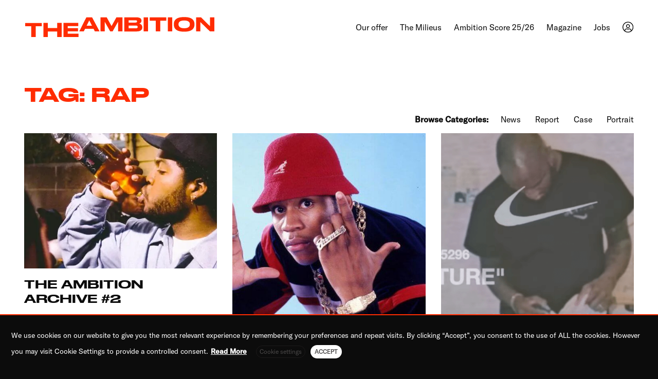

--- FILE ---
content_type: text/html; charset=UTF-8
request_url: https://the-ambition.com/tag/rap/
body_size: 12968
content:
<!doctype html><html lang=en-US><head><meta charset="UTF-8"><meta name="viewport" content="width=device-width, initial-scale=0.9"><meta name="mobile-web-app-capable" content="yes"><link rel=profile href=https://gmpg.org/xfn/11><meta name='robots' content='index, follow, max-image-preview:large, max-snippet:-1, max-video-preview:-1'><link rel=alternate hreflang=en href=https://the-ambition.com/tag/rap/ ><link rel=alternate hreflang=x-default href=https://the-ambition.com/tag/rap/ ><title>rap Archives - THE AMBITION</title><link rel=canonical href=https://the-ambition.com/tag/rap/ ><meta property="og:locale" content="en_US"><meta property="og:type" content="article"><meta property="og:title" content="rap Archives - THE AMBITION"><meta property="og:url" content="https://the-ambition.com/tag/rap/"><meta property="og:site_name" content="THE AMBITION"><meta name="twitter:card" content="summary_large_image"> <script type=application/ld+json class=yoast-schema-graph>{"@context":"https://schema.org","@graph":[{"@type":"CollectionPage","@id":"https://the-ambition.com/tag/rap/","url":"https://the-ambition.com/tag/rap/","name":"rap Archives - THE AMBITION","isPartOf":{"@id":"https://the-ambition.com/#website"},"primaryImageOfPage":{"@id":"https://the-ambition.com/tag/rap/#primaryimage"},"image":{"@id":"https://the-ambition.com/tag/rap/#primaryimage"},"thumbnailUrl":"https://the-ambition.com/wp-content/uploads/2023/01/IMG_2943.webp","breadcrumb":{"@id":"https://the-ambition.com/tag/rap/#breadcrumb"},"inLanguage":"en-US"},{"@type":"ImageObject","inLanguage":"en-US","@id":"https://the-ambition.com/tag/rap/#primaryimage","url":"https://the-ambition.com/wp-content/uploads/2023/01/IMG_2943.webp","contentUrl":"https://the-ambition.com/wp-content/uploads/2023/01/IMG_2943.webp","width":600,"height":337},{"@type":"BreadcrumbList","@id":"https://the-ambition.com/tag/rap/#breadcrumb","itemListElement":[{"@type":"ListItem","position":1,"name":"Home","item":"https://the-ambition.com/"},{"@type":"ListItem","position":2,"name":"rap"}]},{"@type":"WebSite","@id":"https://the-ambition.com/#website","url":"https://the-ambition.com/","name":"THE AMBITION","description":"Germany&#039;s pioneering consulting company for hiphop culture","potentialAction":[{"@type":"SearchAction","target":{"@type":"EntryPoint","urlTemplate":"https://the-ambition.com/?s={search_term_string}"},"query-input":"required name=search_term_string"}],"inLanguage":"en-US"}]}</script> <link rel=alternate type=application/rss+xml title="THE AMBITION &raquo; Feed" href=https://the-ambition.com/feed/ ><link rel=alternate type=application/rss+xml title="THE AMBITION &raquo; Comments Feed" href=https://the-ambition.com/comments/feed/ ><link rel=alternate type=application/rss+xml title="THE AMBITION &raquo; rap Tag Feed" href=https://the-ambition.com/tag/rap/feed/ > <script>window._wpemojiSettings = {"baseUrl":"https:\/\/s.w.org\/images\/core\/emoji\/14.0.0\/72x72\/","ext":".png","svgUrl":"https:\/\/s.w.org\/images\/core\/emoji\/14.0.0\/svg\/","svgExt":".svg","source":{"concatemoji":"https:\/\/the-ambition.com\/wp-includes\/js\/wp-emoji-release.min.js?ver=d268fd11d09279d022af0c3ccd0baa98"}};
/*! This file is auto-generated */
!function(e,a,t){var n,r,o,i=a.createElement("canvas"),p=i.getContext&&i.getContext("2d");function s(e,t){p.clearRect(0,0,i.width,i.height),p.fillText(e,0,0);e=i.toDataURL();return p.clearRect(0,0,i.width,i.height),p.fillText(t,0,0),e===i.toDataURL()}function c(e){var t=a.createElement("script");t.src=e,t.defer=t.type="text/javascript",a.getElementsByTagName("head")[0].appendChild(t)}for(o=Array("flag","emoji"),t.supports={everything:!0,everythingExceptFlag:!0},r=0;r<o.length;r++)t.supports[o[r]]=function(e){if(p&&p.fillText)switch(p.textBaseline="top",p.font="600 32px Arial",e){case"flag":return s("\ud83c\udff3\ufe0f\u200d\u26a7\ufe0f","\ud83c\udff3\ufe0f\u200b\u26a7\ufe0f")?!1:!s("\ud83c\uddfa\ud83c\uddf3","\ud83c\uddfa\u200b\ud83c\uddf3")&&!s("\ud83c\udff4\udb40\udc67\udb40\udc62\udb40\udc65\udb40\udc6e\udb40\udc67\udb40\udc7f","\ud83c\udff4\u200b\udb40\udc67\u200b\udb40\udc62\u200b\udb40\udc65\u200b\udb40\udc6e\u200b\udb40\udc67\u200b\udb40\udc7f");case"emoji":return!s("\ud83e\udef1\ud83c\udffb\u200d\ud83e\udef2\ud83c\udfff","\ud83e\udef1\ud83c\udffb\u200b\ud83e\udef2\ud83c\udfff")}return!1}(o[r]),t.supports.everything=t.supports.everything&&t.supports[o[r]],"flag"!==o[r]&&(t.supports.everythingExceptFlag=t.supports.everythingExceptFlag&&t.supports[o[r]]);t.supports.everythingExceptFlag=t.supports.everythingExceptFlag&&!t.supports.flag,t.DOMReady=!1,t.readyCallback=function(){t.DOMReady=!0},t.supports.everything||(n=function(){t.readyCallback()},a.addEventListener?(a.addEventListener("DOMContentLoaded",n,!1),e.addEventListener("load",n,!1)):(e.attachEvent("onload",n),a.attachEvent("onreadystatechange",function(){"complete"===a.readyState&&t.readyCallback()})),(e=t.source||{}).concatemoji?c(e.concatemoji):e.wpemoji&&e.twemoji&&(c(e.twemoji),c(e.wpemoji)))}(window,document,window._wpemojiSettings);</script> <style>img.wp-smiley,
img.emoji {
	display: inline !important;
	border: none !important;
	box-shadow: none !important;
	height: 1em !important;
	width: 1em !important;
	margin: 0 0.07em !important;
	vertical-align: -0.1em !important;
	background: none !important;
	padding: 0 !important;
}</style><link rel=stylesheet href="https://the-ambition.com/?w3tc_minify=c4d09.css" media=all><style id=global-styles-inline-css>/*<![CDATA[*/body{--wp--preset--color--black: #000000;--wp--preset--color--cyan-bluish-gray: #abb8c3;--wp--preset--color--white: #ffffff;--wp--preset--color--pale-pink: #f78da7;--wp--preset--color--vivid-red: #cf2e2e;--wp--preset--color--luminous-vivid-orange: #ff6900;--wp--preset--color--luminous-vivid-amber: #fcb900;--wp--preset--color--light-green-cyan: #7bdcb5;--wp--preset--color--vivid-green-cyan: #00d084;--wp--preset--color--pale-cyan-blue: #8ed1fc;--wp--preset--color--vivid-cyan-blue: #0693e3;--wp--preset--color--vivid-purple: #9b51e0;--wp--preset--gradient--vivid-cyan-blue-to-vivid-purple: linear-gradient(135deg,rgba(6,147,227,1) 0%,rgb(155,81,224) 100%);--wp--preset--gradient--light-green-cyan-to-vivid-green-cyan: linear-gradient(135deg,rgb(122,220,180) 0%,rgb(0,208,130) 100%);--wp--preset--gradient--luminous-vivid-amber-to-luminous-vivid-orange: linear-gradient(135deg,rgba(252,185,0,1) 0%,rgba(255,105,0,1) 100%);--wp--preset--gradient--luminous-vivid-orange-to-vivid-red: linear-gradient(135deg,rgba(255,105,0,1) 0%,rgb(207,46,46) 100%);--wp--preset--gradient--very-light-gray-to-cyan-bluish-gray: linear-gradient(135deg,rgb(238,238,238) 0%,rgb(169,184,195) 100%);--wp--preset--gradient--cool-to-warm-spectrum: linear-gradient(135deg,rgb(74,234,220) 0%,rgb(151,120,209) 20%,rgb(207,42,186) 40%,rgb(238,44,130) 60%,rgb(251,105,98) 80%,rgb(254,248,76) 100%);--wp--preset--gradient--blush-light-purple: linear-gradient(135deg,rgb(255,206,236) 0%,rgb(152,150,240) 100%);--wp--preset--gradient--blush-bordeaux: linear-gradient(135deg,rgb(254,205,165) 0%,rgb(254,45,45) 50%,rgb(107,0,62) 100%);--wp--preset--gradient--luminous-dusk: linear-gradient(135deg,rgb(255,203,112) 0%,rgb(199,81,192) 50%,rgb(65,88,208) 100%);--wp--preset--gradient--pale-ocean: linear-gradient(135deg,rgb(255,245,203) 0%,rgb(182,227,212) 50%,rgb(51,167,181) 100%);--wp--preset--gradient--electric-grass: linear-gradient(135deg,rgb(202,248,128) 0%,rgb(113,206,126) 100%);--wp--preset--gradient--midnight: linear-gradient(135deg,rgb(2,3,129) 0%,rgb(40,116,252) 100%);--wp--preset--duotone--dark-grayscale: url('#wp-duotone-dark-grayscale');--wp--preset--duotone--grayscale: url('#wp-duotone-grayscale');--wp--preset--duotone--purple-yellow: url('#wp-duotone-purple-yellow');--wp--preset--duotone--blue-red: url('#wp-duotone-blue-red');--wp--preset--duotone--midnight: url('#wp-duotone-midnight');--wp--preset--duotone--magenta-yellow: url('#wp-duotone-magenta-yellow');--wp--preset--duotone--purple-green: url('#wp-duotone-purple-green');--wp--preset--duotone--blue-orange: url('#wp-duotone-blue-orange');--wp--preset--font-size--small: 13px;--wp--preset--font-size--medium: 20px;--wp--preset--font-size--large: 36px;--wp--preset--font-size--x-large: 42px;--wp--preset--spacing--20: 0.44rem;--wp--preset--spacing--30: 0.67rem;--wp--preset--spacing--40: 1rem;--wp--preset--spacing--50: 1.5rem;--wp--preset--spacing--60: 2.25rem;--wp--preset--spacing--70: 3.38rem;--wp--preset--spacing--80: 5.06rem;--wp--preset--shadow--natural: 6px 6px 9px rgba(0, 0, 0, 0.2);--wp--preset--shadow--deep: 12px 12px 50px rgba(0, 0, 0, 0.4);--wp--preset--shadow--sharp: 6px 6px 0px rgba(0, 0, 0, 0.2);--wp--preset--shadow--outlined: 6px 6px 0px -3px rgba(255, 255, 255, 1), 6px 6px rgba(0, 0, 0, 1);--wp--preset--shadow--crisp: 6px 6px 0px rgba(0, 0, 0, 1);}:where(.is-layout-flex){gap: 0.5em;}body .is-layout-flow > .alignleft{float: left;margin-inline-start: 0;margin-inline-end: 2em;}body .is-layout-flow > .alignright{float: right;margin-inline-start: 2em;margin-inline-end: 0;}body .is-layout-flow > .aligncenter{margin-left: auto !important;margin-right: auto !important;}body .is-layout-constrained > .alignleft{float: left;margin-inline-start: 0;margin-inline-end: 2em;}body .is-layout-constrained > .alignright{float: right;margin-inline-start: 2em;margin-inline-end: 0;}body .is-layout-constrained > .aligncenter{margin-left: auto !important;margin-right: auto !important;}body .is-layout-constrained > :where(:not(.alignleft):not(.alignright):not(.alignfull)){max-width: var(--wp--style--global--content-size);margin-left: auto !important;margin-right: auto !important;}body .is-layout-constrained > .alignwide{max-width: var(--wp--style--global--wide-size);}body .is-layout-flex{display: flex;}body .is-layout-flex{flex-wrap: wrap;align-items: center;}body .is-layout-flex > *{margin: 0;}:where(.wp-block-columns.is-layout-flex){gap: 2em;}.has-black-color{color: var(--wp--preset--color--black) !important;}.has-cyan-bluish-gray-color{color: var(--wp--preset--color--cyan-bluish-gray) !important;}.has-white-color{color: var(--wp--preset--color--white) !important;}.has-pale-pink-color{color: var(--wp--preset--color--pale-pink) !important;}.has-vivid-red-color{color: var(--wp--preset--color--vivid-red) !important;}.has-luminous-vivid-orange-color{color: var(--wp--preset--color--luminous-vivid-orange) !important;}.has-luminous-vivid-amber-color{color: var(--wp--preset--color--luminous-vivid-amber) !important;}.has-light-green-cyan-color{color: var(--wp--preset--color--light-green-cyan) !important;}.has-vivid-green-cyan-color{color: var(--wp--preset--color--vivid-green-cyan) !important;}.has-pale-cyan-blue-color{color: var(--wp--preset--color--pale-cyan-blue) !important;}.has-vivid-cyan-blue-color{color: var(--wp--preset--color--vivid-cyan-blue) !important;}.has-vivid-purple-color{color: var(--wp--preset--color--vivid-purple) !important;}.has-black-background-color{background-color: var(--wp--preset--color--black) !important;}.has-cyan-bluish-gray-background-color{background-color: var(--wp--preset--color--cyan-bluish-gray) !important;}.has-white-background-color{background-color: var(--wp--preset--color--white) !important;}.has-pale-pink-background-color{background-color: var(--wp--preset--color--pale-pink) !important;}.has-vivid-red-background-color{background-color: var(--wp--preset--color--vivid-red) !important;}.has-luminous-vivid-orange-background-color{background-color: var(--wp--preset--color--luminous-vivid-orange) !important;}.has-luminous-vivid-amber-background-color{background-color: var(--wp--preset--color--luminous-vivid-amber) !important;}.has-light-green-cyan-background-color{background-color: var(--wp--preset--color--light-green-cyan) !important;}.has-vivid-green-cyan-background-color{background-color: var(--wp--preset--color--vivid-green-cyan) !important;}.has-pale-cyan-blue-background-color{background-color: var(--wp--preset--color--pale-cyan-blue) !important;}.has-vivid-cyan-blue-background-color{background-color: var(--wp--preset--color--vivid-cyan-blue) !important;}.has-vivid-purple-background-color{background-color: var(--wp--preset--color--vivid-purple) !important;}.has-black-border-color{border-color: var(--wp--preset--color--black) !important;}.has-cyan-bluish-gray-border-color{border-color: var(--wp--preset--color--cyan-bluish-gray) !important;}.has-white-border-color{border-color: var(--wp--preset--color--white) !important;}.has-pale-pink-border-color{border-color: var(--wp--preset--color--pale-pink) !important;}.has-vivid-red-border-color{border-color: var(--wp--preset--color--vivid-red) !important;}.has-luminous-vivid-orange-border-color{border-color: var(--wp--preset--color--luminous-vivid-orange) !important;}.has-luminous-vivid-amber-border-color{border-color: var(--wp--preset--color--luminous-vivid-amber) !important;}.has-light-green-cyan-border-color{border-color: var(--wp--preset--color--light-green-cyan) !important;}.has-vivid-green-cyan-border-color{border-color: var(--wp--preset--color--vivid-green-cyan) !important;}.has-pale-cyan-blue-border-color{border-color: var(--wp--preset--color--pale-cyan-blue) !important;}.has-vivid-cyan-blue-border-color{border-color: var(--wp--preset--color--vivid-cyan-blue) !important;}.has-vivid-purple-border-color{border-color: var(--wp--preset--color--vivid-purple) !important;}.has-vivid-cyan-blue-to-vivid-purple-gradient-background{background: var(--wp--preset--gradient--vivid-cyan-blue-to-vivid-purple) !important;}.has-light-green-cyan-to-vivid-green-cyan-gradient-background{background: var(--wp--preset--gradient--light-green-cyan-to-vivid-green-cyan) !important;}.has-luminous-vivid-amber-to-luminous-vivid-orange-gradient-background{background: var(--wp--preset--gradient--luminous-vivid-amber-to-luminous-vivid-orange) !important;}.has-luminous-vivid-orange-to-vivid-red-gradient-background{background: var(--wp--preset--gradient--luminous-vivid-orange-to-vivid-red) !important;}.has-very-light-gray-to-cyan-bluish-gray-gradient-background{background: var(--wp--preset--gradient--very-light-gray-to-cyan-bluish-gray) !important;}.has-cool-to-warm-spectrum-gradient-background{background: var(--wp--preset--gradient--cool-to-warm-spectrum) !important;}.has-blush-light-purple-gradient-background{background: var(--wp--preset--gradient--blush-light-purple) !important;}.has-blush-bordeaux-gradient-background{background: var(--wp--preset--gradient--blush-bordeaux) !important;}.has-luminous-dusk-gradient-background{background: var(--wp--preset--gradient--luminous-dusk) !important;}.has-pale-ocean-gradient-background{background: var(--wp--preset--gradient--pale-ocean) !important;}.has-electric-grass-gradient-background{background: var(--wp--preset--gradient--electric-grass) !important;}.has-midnight-gradient-background{background: var(--wp--preset--gradient--midnight) !important;}.has-small-font-size{font-size: var(--wp--preset--font-size--small) !important;}.has-medium-font-size{font-size: var(--wp--preset--font-size--medium) !important;}.has-large-font-size{font-size: var(--wp--preset--font-size--large) !important;}.has-x-large-font-size{font-size: var(--wp--preset--font-size--x-large) !important;}
.wp-block-navigation a:where(:not(.wp-element-button)){color: inherit;}
:where(.wp-block-columns.is-layout-flex){gap: 2em;}
.wp-block-pullquote{font-size: 1.5em;line-height: 1.6;}/*]]>*/</style><link rel=stylesheet href="https://the-ambition.com/?w3tc_minify=b5620.css" media=all><style id=cookie-law-info-gdpr-inline-css>.cli-modal-content, .cli-tab-content { background-color: #ffffff; }.cli-privacy-content-text, .cli-modal .cli-modal-dialog, .cli-tab-container p, a.cli-privacy-readmore { color: #000000; }.cli-tab-header { background-color: #f2f2f2; }.cli-tab-header, .cli-tab-header a.cli-nav-link,span.cli-necessary-caption,.cli-switch .cli-slider:after { color: #000000; }.cli-switch .cli-slider:before { background-color: #ffffff; }.cli-switch input:checked + .cli-slider:before { background-color: #ffffff; }.cli-switch .cli-slider { background-color: #e3e1e8; }.cli-switch input:checked + .cli-slider { background-color: #28a745; }.cli-modal-close svg { fill: #000000; }.cli-tab-footer .wt-cli-privacy-accept-all-btn { background-color: #00acad; color: #ffffff}.cli-tab-footer .wt-cli-privacy-accept-btn { background-color: #00acad; color: #ffffff}.cli-tab-header a:before{ border-right: 1px solid #000000; border-bottom: 1px solid #000000; }</style><link rel=stylesheet href="https://the-ambition.com/?w3tc_minify=30dc3.css" media=all><link rel=stylesheet id=theambition-style-css href='https://the-ambition.com/wp-content/themes/theambition/style.css?ver=1.0.0' type=text/css media=all><link rel=stylesheet href="https://the-ambition.com/?w3tc_minify=15e7f.css" media=all> <script src="https://the-ambition.com/?w3tc_minify=818c0.js"></script> <script id=wpml-cookie-js-extra>var wpml_cookies = {"wp-wpml_current_language":{"value":"en","expires":1,"path":"\/"}};
var wpml_cookies = {"wp-wpml_current_language":{"value":"en","expires":1,"path":"\/"}};</script> <script src="https://the-ambition.com/?w3tc_minify=47ee7.js"></script> <script id=cookie-law-info-js-extra>var Cli_Data = {"nn_cookie_ids":[],"non_necessary_cookies":{"non-necessary":["test_cookie"]},"cookielist":{"necessary":{"id":10,"status":true,"priority":0,"title":"Necessary","strict":true,"default_state":false,"ccpa_optout":false,"loadonstart":false},"non-necessary":{"id":11,"status":true,"priority":0,"title":"Non Necessary","strict":false,"default_state":false,"ccpa_optout":false,"loadonstart":false}},"ajax_url":"https:\/\/the-ambition.com\/wp-admin\/admin-ajax.php","current_lang":"en","security":"a0e243045f","eu_countries":["GB"],"geoIP":"disabled","use_custom_geolocation_api":"","custom_geolocation_api":"https:\/\/geoip.cookieyes.com\/geoip\/checker\/result.php","consentVersion":"1","strictlyEnabled":["necessary","obligatoire"],"cookieDomain":"the-ambition.com","privacy_length":"250","ccpaEnabled":"","ccpaRegionBased":"","ccpaBarEnabled":"","ccpaType":"gdpr","triggerDomRefresh":"","secure_cookies":""};
var log_object = {"ajax_url":"https:\/\/the-ambition.com\/wp-admin\/admin-ajax.php"};</script> <script src="https://the-ambition.com/?w3tc_minify=b7cde.js"></script> <link rel=https://api.w.org/ href=https://the-ambition.com/wp-json/ ><link rel=alternate type=application/json href=https://the-ambition.com/wp-json/wp/v2/tags/29><meta name="generator" content="WPML ver:4.6.3 stt:1;"><style id=wp-custom-css>div.wpcf7 .screen-reader-response {
	position: absolute;
	overflow: hidden;
	clip: rect(1px, 1px, 1px, 1px);
	height: 1px;
	width: 1px;
	margin: 0;
	padding: 0;
	border: 0;
}</style><link rel=apple-touch-icon sizes=57x57 href=/apple-icon-57x57.png><link rel=apple-touch-icon sizes=60x60 href=/apple-icon-60x60.png><link rel=apple-touch-icon sizes=72x72 href=/apple-icon-72x72.png><link rel=apple-touch-icon sizes=76x76 href=/apple-icon-76x76.png><link rel=apple-touch-icon sizes=114x114 href=/apple-icon-114x114.png><link rel=apple-touch-icon sizes=120x120 href=/apple-icon-120x120.png><link rel=apple-touch-icon sizes=144x144 href=/apple-icon-144x144.png><link rel=apple-touch-icon sizes=152x152 href=/apple-icon-152x152.png><link rel=apple-touch-icon sizes=180x180 href=/apple-icon-180x180.png><link rel=icon type=image/png sizes=192x192  href=/android-icon-192x192.png><link rel=icon type=image/png sizes=32x32 href=/favicon-32x32.png><link rel=icon type=image/png sizes=96x96 href=/favicon-96x96.png><link rel=icon type=image/png sizes=16x16 href=/favicon-16x16.png><link rel=manifest href=/manifest.json><meta name="msapplication-TileColor" content="#0C0C0C"><meta name="msapplication-TileImage" content="/ms-icon-144x144.png"><meta name="theme-color" content="#0C0C0C">  <script async src="https://www.googletagmanager.com/gtag/js?id=G-M91L1N49C3"></script> <script>window.dataLayer = window.dataLayer || [];
  function gtag(){dataLayer.push(arguments);}
  gtag('js', new Date());

gtag('config', 'G-M91L1N49C3', { 'anonymize_ip': true });</script> </head><body data-rsssl=1 class="archive tag tag-rap tag-29" ><div id=preloader><div class=lds-ring><div></div><div></div><div></div><div></div></div></div><svg xmlns=http://www.w3.org/2000/svg viewBox="0 0 0 0" width=0 height=0 focusable=false role=none style="visibility: hidden; position: absolute; left: -9999px; overflow: hidden;" ><defs><filter id=wp-duotone-dark-grayscale><feColorMatrix color-interpolation-filters="sRGB" type="matrix" values=" .299 .587 .114 0 0 .299 .587 .114 0 0 .299 .587 .114 0 0 .299 .587 .114 0 0 "/><feComponentTransfer color-interpolation-filters="sRGB" ><feFuncR type="table" tableValues="0 0.49803921568627"/><feFuncG type="table" tableValues="0 0.49803921568627"/><feFuncB type="table" tableValues="0 0.49803921568627"/><feFuncA type="table" tableValues="1 1"/></feComponentTransfer><feComposite in2="SourceGraphic" operator="in"/></filter></defs></svg><svg xmlns=http://www.w3.org/2000/svg viewBox="0 0 0 0" width=0 height=0 focusable=false role=none style="visibility: hidden; position: absolute; left: -9999px; overflow: hidden;" ><defs><filter id=wp-duotone-grayscale><feColorMatrix color-interpolation-filters="sRGB" type="matrix" values=" .299 .587 .114 0 0 .299 .587 .114 0 0 .299 .587 .114 0 0 .299 .587 .114 0 0 "/><feComponentTransfer color-interpolation-filters="sRGB" ><feFuncR type="table" tableValues="0 1"/><feFuncG type="table" tableValues="0 1"/><feFuncB type="table" tableValues="0 1"/><feFuncA type="table" tableValues="1 1"/></feComponentTransfer><feComposite in2="SourceGraphic" operator="in"/></filter></defs></svg><svg xmlns=http://www.w3.org/2000/svg viewBox="0 0 0 0" width=0 height=0 focusable=false role=none style="visibility: hidden; position: absolute; left: -9999px; overflow: hidden;" ><defs><filter id=wp-duotone-purple-yellow><feColorMatrix color-interpolation-filters="sRGB" type="matrix" values=" .299 .587 .114 0 0 .299 .587 .114 0 0 .299 .587 .114 0 0 .299 .587 .114 0 0 "/><feComponentTransfer color-interpolation-filters="sRGB" ><feFuncR type="table" tableValues="0.54901960784314 0.98823529411765"/><feFuncG type="table" tableValues="0 1"/><feFuncB type="table" tableValues="0.71764705882353 0.25490196078431"/><feFuncA type="table" tableValues="1 1"/></feComponentTransfer><feComposite in2="SourceGraphic" operator="in"/></filter></defs></svg><svg xmlns=http://www.w3.org/2000/svg viewBox="0 0 0 0" width=0 height=0 focusable=false role=none style="visibility: hidden; position: absolute; left: -9999px; overflow: hidden;" ><defs><filter id=wp-duotone-blue-red><feColorMatrix color-interpolation-filters="sRGB" type="matrix" values=" .299 .587 .114 0 0 .299 .587 .114 0 0 .299 .587 .114 0 0 .299 .587 .114 0 0 "/><feComponentTransfer color-interpolation-filters="sRGB" ><feFuncR type="table" tableValues="0 1"/><feFuncG type="table" tableValues="0 0.27843137254902"/><feFuncB type="table" tableValues="0.5921568627451 0.27843137254902"/><feFuncA type="table" tableValues="1 1"/></feComponentTransfer><feComposite in2="SourceGraphic" operator="in"/></filter></defs></svg><svg xmlns=http://www.w3.org/2000/svg viewBox="0 0 0 0" width=0 height=0 focusable=false role=none style="visibility: hidden; position: absolute; left: -9999px; overflow: hidden;" ><defs><filter id=wp-duotone-midnight><feColorMatrix color-interpolation-filters="sRGB" type="matrix" values=" .299 .587 .114 0 0 .299 .587 .114 0 0 .299 .587 .114 0 0 .299 .587 .114 0 0 "/><feComponentTransfer color-interpolation-filters="sRGB" ><feFuncR type="table" tableValues="0 0"/><feFuncG type="table" tableValues="0 0.64705882352941"/><feFuncB type="table" tableValues="0 1"/><feFuncA type="table" tableValues="1 1"/></feComponentTransfer><feComposite in2="SourceGraphic" operator="in"/></filter></defs></svg><svg xmlns=http://www.w3.org/2000/svg viewBox="0 0 0 0" width=0 height=0 focusable=false role=none style="visibility: hidden; position: absolute; left: -9999px; overflow: hidden;" ><defs><filter id=wp-duotone-magenta-yellow><feColorMatrix color-interpolation-filters="sRGB" type="matrix" values=" .299 .587 .114 0 0 .299 .587 .114 0 0 .299 .587 .114 0 0 .299 .587 .114 0 0 "/><feComponentTransfer color-interpolation-filters="sRGB" ><feFuncR type="table" tableValues="0.78039215686275 1"/><feFuncG type="table" tableValues="0 0.94901960784314"/><feFuncB type="table" tableValues="0.35294117647059 0.47058823529412"/><feFuncA type="table" tableValues="1 1"/></feComponentTransfer><feComposite in2="SourceGraphic" operator="in"/></filter></defs></svg><svg xmlns=http://www.w3.org/2000/svg viewBox="0 0 0 0" width=0 height=0 focusable=false role=none style="visibility: hidden; position: absolute; left: -9999px; overflow: hidden;" ><defs><filter id=wp-duotone-purple-green><feColorMatrix color-interpolation-filters="sRGB" type="matrix" values=" .299 .587 .114 0 0 .299 .587 .114 0 0 .299 .587 .114 0 0 .299 .587 .114 0 0 "/><feComponentTransfer color-interpolation-filters="sRGB" ><feFuncR type="table" tableValues="0.65098039215686 0.40392156862745"/><feFuncG type="table" tableValues="0 1"/><feFuncB type="table" tableValues="0.44705882352941 0.4"/><feFuncA type="table" tableValues="1 1"/></feComponentTransfer><feComposite in2="SourceGraphic" operator="in"/></filter></defs></svg><svg xmlns=http://www.w3.org/2000/svg viewBox="0 0 0 0" width=0 height=0 focusable=false role=none style="visibility: hidden; position: absolute; left: -9999px; overflow: hidden;" ><defs><filter id=wp-duotone-blue-orange><feColorMatrix color-interpolation-filters="sRGB" type="matrix" values=" .299 .587 .114 0 0 .299 .587 .114 0 0 .299 .587 .114 0 0 .299 .587 .114 0 0 "/><feComponentTransfer color-interpolation-filters="sRGB" ><feFuncR type="table" tableValues="0.098039215686275 1"/><feFuncG type="table" tableValues="0 0.66274509803922"/><feFuncB type="table" tableValues="0.84705882352941 0.41960784313725"/><feFuncA type="table" tableValues="1 1"/></feComponentTransfer><feComposite in2="SourceGraphic" operator="in"/></filter></defs></svg><header class="site-header sticky-top  bgcolor-white" data-aos=fade data-aos-duration=300 data-aos-once=true data-aos-mirror=false><div class=" header-bg"><div class=container><div class="row justify-content-center no-gutters "><div id=masthead class="col-12 masthead-container"><nav class="navbar navbar-expand-lg navbar-light"><div class=navbar-brand href=# data-aos=fade-right data-aos-duration=300 data-aos-once=true data-aos-delay=300><p class=site-title><a href=https://the-ambition.com/ rel=home>THE AMBITION</a></p></div> <button class="navbar-toggler hidden-xs-down collapsed" type=button data-toggle=collapse data-target=#navbarSupportedContent aria-controls=navbarSupportedContent aria-expanded=false aria-label="Toggle navigation"> <span class="icon-bar top-bar"></span> <span class="icon-bar middle-bar"></span> <span class="icon-bar bottom-bar"></span> </button><div class="collapse navbar-collapse" id=navbarSupportedContent data-aos=fade-left data-aos-duration=300 data-aos-once=true data-aos-delay=300><ul id=menu-main-menu class="navbar-nav mr-auto justify-content-end"><li id=menu-item-15726 class="menu-item menu-item-type-post_type menu-item-object-page menu-item-15726"><a href=https://the-ambition.com/our-offer/ >Our offer</a></li> <li id=menu-item-18239 class="menu-item menu-item-type-post_type menu-item-object-page menu-item-18239"><a href=https://the-ambition.com/the-milieus/ >The Milieus</a></li> <li id=menu-item-12783 class="menu-item menu-item-type-custom menu-item-object-custom menu-item-12783"><a href=https://the-ambition.com/magazine/ambition-score-2025/ >Ambition Score 25/26</a></li> <li id=menu-item-1387 class="menu-item menu-item-type-post_type menu-item-object-page menu-item-1387"><a href=https://the-ambition.com/magazine/ >Magazine</a></li> <li id=menu-item-17229 class="menu-item menu-item-type-post_type menu-item-object-page menu-item-17229"><a href=https://the-ambition.com/jobs/ >Jobs</a></li> <li id=menu-item-1659 class="account-icn menu-item menu-item-type-post_type menu-item-object-page menu-item-1659"><a href=https://the-ambition.com/membership/ >Membership</a></li></ul></div></nav></div></div></div></div><div class=progress-header id=progressheader><div class=progress-container><div class=progress-bar id=AMBarHeader></div></div></div></header><div id=body-wrapper><div id=page class=site><section class=sc_white  ><section class="amb post-loop"><div class=container><div class=row><div class="col-content col-12" data-aos=fade-in data-aos-duration=600 data-aos-delay=300><h1 class="h1-headline">Tag: <span>rap</span></h1><ul id=menu-categories class><li class=magazine-label>Browse Categories:</li><li id=menu-item-1484 class="menu-item menu-item-type-taxonomy menu-item-object-category menu-item-1484"><a href=https://the-ambition.com/category/case/ >News</a></li> <li id=menu-item-1485 class="menu-item menu-item-type-taxonomy menu-item-object-category menu-item-1485"><a href=https://the-ambition.com/category/report/ >Report</a></li> <li id=menu-item-1488 class="menu-item menu-item-type-taxonomy menu-item-object-category menu-item-1488"><a href=https://the-ambition.com/category/case/ >Case</a></li> <li id=menu-item-1489 class="menu-item menu-item-type-taxonomy menu-item-object-category menu-item-1489"><a href=https://the-ambition.com/category/report/ >Portrait</a></li></ul></div></div><div class=row><div class="col-10 offset-1 col-md-6 offset-md-0 col-lg-4 loop-post"><a href=https://the-ambition.com/magazine/the-ambition-archive-2/ ><img src=https://the-ambition.com/wp-content/uploads/2023/01/IMG_2943-480x337.webp class="img-fluid post-thumbnail"></a><div class="row no-gutters"><h3 class="h4-headline"><a href=https://the-ambition.com/magazine/the-ambition-archive-2/ >THE AMBITION ARCHIVE #2</a></h3><div class="overflow excerpt"><a href=https://the-ambition.com/magazine/the-ambition-archive-2/ ></a></div> <a href=https://the-ambition.com/magazine/the-ambition-archive-2/ class=read-more>Read</a></div></div><div class="col-10 offset-1 col-md-6 offset-md-0 col-lg-4 loop-post"><a href=https://the-ambition.com/magazine/the-ambition-archive/ ><img src=https://the-ambition.com/wp-content/uploads/2023/01/IMG_2782-480x480.jpg class="img-fluid post-thumbnail"></a><div class="row no-gutters"><h3 class="h4-headline"><a href=https://the-ambition.com/magazine/the-ambition-archive/ >The Ambition Archive #1</a></h3><div class="overflow excerpt"><a href=https://the-ambition.com/magazine/the-ambition-archive/ ></a></div> <a href=https://the-ambition.com/magazine/the-ambition-archive/ class=read-more>Read</a></div></div><div class="col-10 offset-1 col-md-6 offset-md-0 col-lg-4 loop-post"><a href=https://the-ambition.com/magazine/ambition-energy-cw02/ ><img src=https://the-ambition.com/wp-content/uploads/2023/01/ambition_energy_cw01-480x600.png class="img-fluid post-thumbnail"></a><div class="row no-gutters"><h3 class="h4-headline"><a href=https://the-ambition.com/magazine/ambition-energy-cw02/ >AMBITION ENERGY – CW02</a></h3><div class="overflow excerpt"><a href=https://the-ambition.com/magazine/ambition-energy-cw02/ ></a></div> <a href=https://the-ambition.com/magazine/ambition-energy-cw02/ class=read-more>Read</a></div></div><div class="col-10 offset-1 col-md-6 offset-md-0 col-lg-4 loop-post"><a href=https://the-ambition.com/magazine/4-marketing-moves-that-need-to-die-when-youre-borrowing-from-culture/ ><img src=https://the-ambition.com/wp-content/uploads/2021/05/pashanim_screenshot_1600_2020-480x600.jpg class="img-fluid post-thumbnail"></a><div class="row no-gutters"><h3 class="h4-headline"><a href=https://the-ambition.com/magazine/4-marketing-moves-that-need-to-die-when-youre-borrowing-from-culture/ >4 marketing moves that need to die when you&#8217;re borrowing from culture</a></h3><div class="overflow excerpt"><a href=https://the-ambition.com/magazine/4-marketing-moves-that-need-to-die-when-youre-borrowing-from-culture/ >Is it cool or cringe? We'll tell you.</a></div> <a href=https://the-ambition.com/magazine/4-marketing-moves-that-need-to-die-when-youre-borrowing-from-culture/ class=read-more>Read</a></div></div><div class="col-10 offset-1 col-md-6 offset-md-0 col-lg-4 loop-post"><a href=https://the-ambition.com/magazine/facebook-rap-app-bars-tiktok/ ><img src=https://the-ambition.com/wp-content/uploads/2021/03/axel-antas-bergkvist-XUdIi04ohps-unsplash-scaled-e1614706762736-480x600.jpg class="img-fluid post-thumbnail"></a><div class="row no-gutters"><h3 class="h4-headline"><a href=https://the-ambition.com/magazine/facebook-rap-app-bars-tiktok/ >Facebook launches a hiphop app called &#8220;BARS&#8221;</a></h3><div class="overflow excerpt"><a href=https://the-ambition.com/magazine/facebook-rap-app-bars-tiktok/ >Facebook recently released its new app "BARS" in the App Store. The fresh platform is designed for artists to demonstrate their rap skills via 60-second clips.</a></div> <a href=https://the-ambition.com/magazine/facebook-rap-app-bars-tiktok/ class=read-more>Read</a></div></div><div class="col-10 offset-1 col-md-6 offset-md-0 col-lg-4 loop-post"><a href=https://the-ambition.com/magazine/jay-z-cannabis-monogram-parent-company/ ><img src=https://the-ambition.com/wp-content/uploads/2021/01/Bildschirmfoto-2021-01-26-um-03.08.12-480x600.png class="img-fluid post-thumbnail"></a><div class="row no-gutters"><h3 class="h4-headline"><a href=https://the-ambition.com/magazine/jay-z-cannabis-monogram-parent-company/ >Jay-Z delivers the blueprint for legal cannabis distribution</a></h3><div class="overflow excerpt"><a href=https://the-ambition.com/magazine/jay-z-cannabis-monogram-parent-company/ >How Jay-Z is forming the most capitalized cannabis brand in the USA.</a></div> <a href=https://the-ambition.com/magazine/jay-z-cannabis-monogram-parent-company/ class=read-more>Read</a></div></div><div class="col-10 offset-1 col-md-6 offset-md-0 col-lg-4 loop-post"><a href=https://the-ambition.com/magazine/inlfuencer-marketing-saweetie-pretty-little-thing/ ><img src=https://the-ambition.com/wp-content/uploads/2021/01/saweetie1-e1609960076546-480x600.jpg class="img-fluid post-thumbnail"></a><div class="row no-gutters"><h3 class="h4-headline"><a href=https://the-ambition.com/magazine/inlfuencer-marketing-saweetie-pretty-little-thing/ >How to use collaborations to tap into culture: Saweetie x PLT</a></h3><div class="overflow excerpt"><a href=https://the-ambition.com/magazine/inlfuencer-marketing-saweetie-pretty-little-thing/ >The UK-based clothing company PrettyLittleThing recently partnered with one of rap's finest female artists: Saweetie. It may be one of many celebrity collections, that the fast-fashion giant dropped in 2020. But it’s one of the best in showing how influencer marketing really works and how it can be part of a greater cultural marketing strategy.</a></div> <a href=https://the-ambition.com/magazine/inlfuencer-marketing-saweetie-pretty-little-thing/ class=read-more>Read</a></div></div></div><div class="row posts_navigation"><div class=col-12></div></div></div></section></section><footer id=colophon class="site-footer sc_black alt_color"><div class=container><section class="amb footer-container "><div class=row><div class="col-12 col-md-6"><ul id=menu-footer-left class=menu-footer-left><li id=menu-item-569 class="menu-item menu-item-type-custom menu-item-object-custom menu-item-569"><a href=/ >©2023 THE AMBITION</a></li> <li id=menu-item-17226 class="menu-item menu-item-type-post_type menu-item-object-page menu-item-17226"><a href=https://the-ambition.com/contact/ >Contact</a></li> <li id=menu-item-17225 class="menu-item menu-item-type-post_type menu-item-object-page menu-item-17225"><a href=https://the-ambition.com/jobs/ >Jobs</a></li> <li id=menu-item-4517 class="menu-item menu-item-type-post_type menu-item-object-page menu-item-4517"><a href=https://the-ambition.com/imprint/ >Imprint</a></li></ul></div><div class="col-12 col-md-6"><ul id=menu-footer-right class=menu-footer-right><li id=menu-item-1780 class="menu-item menu-item-type-post_type menu-item-object-page menu-item-1780"><a href=https://the-ambition.com/membership/ >Membership</a></li> <li id=menu-item-1779 class="menu-item menu-item-type-post_type menu-item-object-page menu-item-1779"><a href=https://the-ambition.com/terms-of-service/ >Terms of Service</a></li> <li id=menu-item-1781 class="menu-item menu-item-type-post_type menu-item-object-page menu-item-privacy-policy menu-item-1781"><a rel=privacy-policy href=https://the-ambition.com/privacy-policy/ >Privacy Policy</a></li></ul></div></div></section></div></footer></div></div> <script>document.addEventListener( 'wpcf7mailsent', function( event ) {
							
							if ( 13843 == event.detail.contactFormId ){
								jQuery('body').append('<a id=cf7fd-attachment-link138431 href=https://the-ambition.com/ambitionfive_fashion22_theambition.pdf download=ambitionfive_fashion22_theambition.pdf></a>');
								jQuery('#cf7fd-attachment-link138431')[0].click();

								setTimeout(function(){
									jQuery('#cf7fd-attachment-link138431').remove();
								},2000);
							}


						}, false );
					


			

				
						document.addEventListener( 'wpcf7mailsent', function( event ) {
							
							if ( 15728 == event.detail.contactFormId ){
								jQuery('body').append('<a id=cf7fd-attachment-link157282 href=https://bit.ly/AmbitionScore2022 download=ambitionscore22></a>');
								jQuery('#cf7fd-attachment-link157282')[0].click();

								setTimeout(function(){
									jQuery('#cf7fd-attachment-link157282').remove();
								},2000);
							}


						}, false );
					


			

				
						document.addEventListener( 'wpcf7mailsent', function( event ) {
							
							if ( 17785 == event.detail.contactFormId ){
								jQuery('body').append('<a id=cf7fd-attachment-link177853 href=https://the-ambition.com/AMBITION-FIVE-AWARD-Fashion-2023.pdf download=AMBITION-FIVE-AWARD-Fashion-2023.pdf></a>');
								jQuery('#cf7fd-attachment-link177853')[0].click();

								setTimeout(function(){
									jQuery('#cf7fd-attachment-link177853').remove();
								},2000);
							}


						}, false );
					


			

				
						document.addEventListener( 'wpcf7mailsent', function( event ) {
							
							if ( 18742 == event.detail.contactFormId ){
								jQuery('body').append('<a id=cf7fd-attachment-link187424 href=https://the-ambition.com/hiphop_in_japan-a_whitepaper_by_THE_A_x_sabukaru.pdf download=hiphop_in_japan-a_whitepaper_by_THE_A_x_sabukaru.pdf></a>');
								jQuery('#cf7fd-attachment-link187424')[0].click();

								setTimeout(function(){
									jQuery('#cf7fd-attachment-link187424').remove();
								},2000);
							}


						}, false );
					


			

				
						document.addEventListener( 'wpcf7mailsent', function( event ) {
							
							if ( 18828 == event.detail.contactFormId ){
								jQuery('body').append('<a id=cf7fd-attachment-link188285 href=https://the-ambition.com//AMBITION-SCORE-25-26.pdf download=AMBITION-SCORE-25-26.pdf></a>');
								jQuery('#cf7fd-attachment-link188285')[0].click();

								setTimeout(function(){
									jQuery('#cf7fd-attachment-link188285').remove();
								},2000);
							}


						}, false );</script> <script>document.addEventListener( 'wpcf7mailsent', function( event ) {
				if ( 0 == event.detail.contactFormId ){
					jQuery('body').append('<a id=cf7fd-attachment-link href download></a>');
					jQuery('#cf7fd-attachment-link')[0].click();

					setTimeout(function(){
						jQuery('#cf7fd-attachment-link').remove();
					},2000);
				}


			}, false );</script> <div class=wt-cli-cookie-bar-container data-nosnippet=true><div id=cookie-law-info-bar role=dialog aria-live=polite aria-label=cookieconsent aria-describedby=wt-cli-cookie-banner data-cli-geo-loc=0 style="background:#000; padding:22px; box-sizing:border-box; font-weight:600; line-height:30px; float:left; border:solid 0px #fff; text-align:left; font-size:14px; letter-spacing:normal;" class=wt-cli-cookie-bar><div class=cli-wrapper><span id=wt-cli-cookie-banner>We use cookies on our website to give you the most relevant experience by remembering your preferences and repeat visits. By clicking “Accept”, you consent to the use of ALL the cookies. However you may visit Cookie Settings to provide a controlled consent.<a id=wt-cli-policy-link tabindex=0 href=https://the-ambition.com/privacy-policy/  style="display:inline-block; background:none; border-radius:0px; text-align:left; font-size:14px; padding:5px 8px; padding-left:5px; margin-left:0px; line-height:16px; border:solid 0px #fff; text-decoration:underline; font-weight:600;" target=_blank  class="wt-cli-element wt-cli-element cli-plugin-main-link"  >Read More</a><a id=wt-cli-settings-btn tabindex=0 role=button style="display:inline-block; background:none; border-radius:14px; text-align:center; font-size:12px; padding:3px 6px; margin-left:10px; line-height:16px; border:solid 1px #1c1a1a;" class="wt-cli-element cli_settings_button"  >Cookie settings</a><a id=wt-cli-accept-btn tabindex=0 role=button style="display:inline-block; background:#fff; border-radius:14px; text-align:center; font-size:12px; padding:5px 8px; margin-left:10px; line-height:16px; border:solid 0px #fff;" data-cli_action=accept  class="wt-cli-element medium cli-plugin-button cli-plugin-main-button cookie_action_close_header cli_action_button" >ACCEPT</a></span></div></div><div tabindex=0 id=cookie-law-info-again style=display:none;><span id=cookie_hdr_showagain>Privacy & Cookies Policy</span></div><div class=cli-modal id=cliSettingsPopup role=dialog aria-labelledby=wt-cli-privacy-title tabindex=-1 aria-hidden=true><div class=cli-modal-dialog role=document><div class="cli-modal-content cli-bar-popup"> <button aria-label=Close type=button class=cli-modal-close id=cliModalClose> <svg class viewBox="0 0 24 24"><path d="M19 6.41l-1.41-1.41-5.59 5.59-5.59-5.59-1.41 1.41 5.59 5.59-5.59 5.59 1.41 1.41 5.59-5.59 5.59 5.59 1.41-1.41-5.59-5.59z"></path><path d="M0 0h24v24h-24z" fill=none></path></svg> <span class=wt-cli-sr-only>Close</span> </button><div class=cli-modal-body><div class="wt-cli-element cli-container-fluid cli-tab-container"><div class=cli-row><div class="cli-col-12 cli-align-items-stretch cli-px-0"><div class=cli-privacy-overview><h4 id='wt-cli-privacy-title'>Privacy Overview</h4><div class=cli-privacy-content><div class=cli-privacy-content-text>This website uses cookies to improve your experience while you navigate through the website. Out of these cookies, the cookies that are categorized as necessary are stored on your browser as they are essential for the working of basic functionalities of the website. We also use third-party cookies that help us analyze and understand how you use this website. These cookies will be stored in your browser only with your consent. You also have the option to opt-out of these cookies. But opting out of some of these cookies may have an effect on your browsing experience.</div></div> <a id=wt-cli-privacy-readmore  tabindex=0 role=button class=cli-privacy-readmore data-readmore-text="Show more" data-readless-text="Show less"></a></div></div><div class="cli-col-12 cli-align-items-stretch cli-px-0 cli-tab-section-container" role=tablist><div class=cli-tab-section><div class=cli-tab-header> <a id=wt-cli-tab-link-necessary tabindex=0 role=tab aria-expanded=false aria-describedby=wt-cli-tab-necessary aria-controls=wt-cli-tab-necessary class="cli-nav-link cli-settings-mobile" data-target=necessary data-toggle=cli-toggle-tab> Necessary </a><div class=wt-cli-necessary-checkbox> <input type=checkbox class=cli-user-preference-checkbox id=wt-cli-checkbox-necessary aria-label=Necessary data-id=checkbox-necessary checked=checked> <label class=form-check-label for=wt-cli-checkbox-necessary> Necessary </label></div> <span class=cli-necessary-caption> Always Enabled </span></div><div class=cli-tab-content><div id=wt-cli-tab-necessary tabindex=0 role=tabpanel aria-labelledby=wt-cli-tab-link-necessary class="cli-tab-pane cli-fade" data-id=necessary><div class=wt-cli-cookie-description>Necessary cookies are absolutely essential for the website to function properly. This category only includes cookies that ensures basic functionalities and security features of the website. These cookies do not store any personal information.</div></div></div></div><div class=cli-tab-section><div class=cli-tab-header> <a id=wt-cli-tab-link-non-necessary tabindex=0 role=tab aria-expanded=false aria-describedby=wt-cli-tab-non-necessary aria-controls=wt-cli-tab-non-necessary class="cli-nav-link cli-settings-mobile" data-target=non-necessary data-toggle=cli-toggle-tab> Non Necessary </a><div class=cli-switch> <input type=checkbox class=cli-user-preference-checkbox  id=wt-cli-checkbox-non-necessary aria-label=non-necessary data-id=checkbox-non-necessary role=switch aria-controls=wt-cli-tab-link-non-necessary aria-labelledby=wt-cli-tab-link-non-necessary> <label for=wt-cli-checkbox-non-necessary class=cli-slider data-cli-enable=Enabled data-cli-disable=Disabled><span class=wt-cli-sr-only>non-necessary</span></label></div></div><div class=cli-tab-content><div id=wt-cli-tab-non-necessary tabindex=0 role=tabpanel aria-labelledby=wt-cli-tab-link-non-necessary class="cli-tab-pane cli-fade" data-id=non-necessary><div class=wt-cli-cookie-description>Any cookies that may not be particularly necessary for the website to function and is used specifically to collect user personal data via analytics, ads, other embedded contents are termed as non-necessary cookies. It is mandatory to procure user consent prior to running these cookies on your website.</div></div></div></div></div></div></div></div><div class=cli-modal-footer><div class="wt-cli-element cli-container-fluid cli-tab-container"><div class=cli-row><div class="cli-col-12 cli-align-items-stretch cli-px-0"><div class="cli-tab-footer wt-cli-privacy-overview-actions"> <a id=wt-cli-privacy-save-btn role=button tabindex=0 data-cli-action=accept class="wt-cli-privacy-btn cli_setting_save_button wt-cli-privacy-accept-btn cli-btn">Save & Accept</a></div><div class=wt-cli-ckyes-footer-section><div class=wt-cli-ckyes-brand-logo>Powered by <a target=_blank href=https://www.cookieyes.com/ ><img src=https://the-ambition.com/wp-content/plugins/webtoffee-gdpr-cookie-consent/public/images/logo-cookieyes.svg alt="CookieYes Logo"></a></div></div></div></div></div></div></div></div></div><div class="cli-modal-backdrop cli-fade cli-settings-overlay"></div><div class="cli-modal-backdrop cli-fade cli-popupbar-overlay"></div></div> <script>cli_cookiebar_settings='{"animate_speed_hide":"500","animate_speed_show":"500","background":"rgb(0, 0, 0)","border":"#b1a6a6c2","border_on":false,"button_1_button_colour":"rgb(255, 255, 255)","button_1_button_hover":"rgb(255, 255, 255)","button_1_link_colour":"#4b4949","button_1_as_button":true,"button_1_new_win":false,"button_2_button_colour":"rgba(0, 0, 0, 0)","button_2_button_hover":"rgba(0, 0, 0, 0)","button_2_link_colour":"#fff","button_2_as_button":false,"button_2_hidebar":false,"button_2_nofollow":false,"button_3_button_colour":"rgb(28, 26, 26)","button_3_button_hover":"rgb(28, 26, 26)","button_3_link_colour":"#4b4949","button_3_as_button":true,"button_3_new_win":false,"button_4_button_colour":"rgba(0, 0, 0, 0)","button_4_button_hover":"rgba(0, 0, 0, 0)","button_4_link_colour":"#4b4949","button_4_as_button":false,"button_7_button_colour":"#61a229","button_7_button_hover":"#4e8221","button_7_link_colour":"#fff","button_7_as_button":true,"button_7_new_win":false,"font_family":"inherit","header_fix":false,"notify_animate_hide":true,"notify_animate_show":false,"notify_div_id":"#cookie-law-info-bar","notify_position_horizontal":"right","notify_position_vertical":"bottom","scroll_close":false,"scroll_close_reload":false,"accept_close_reload":false,"reject_close_reload":false,"showagain_tab":false,"showagain_background":"#fff","showagain_border":"#000","showagain_div_id":"#cookie-law-info-again","showagain_x_position":"100px","text":"#fff","show_once_yn":false,"show_once":"10000","logging_on":false,"as_popup":false,"popup_overlay":true,"bar_heading_text":"","cookie_bar_as":"banner","cookie_setting_popup":true,"accept_all":true,"js_script_blocker":false,"popup_showagain_position":"bottom-right","widget_position":"left","button_1_style":[["display","inline-block"],["background","#fff"],["border-radius","14px"],["text-align","center"],["font-size","12px"],["padding","5px 8px"],["margin-left","10px"],["line-height","16px"],["border","solid 0px #fff"]],"button_2_style":[["display","inline-block"],["background","none"],["border-radius","0px"],["text-align","left"],["font-size","14px"],["padding","5px 8px"],["padding-left","5px"],["margin-left","0px"],["line-height","16px"],["border","solid 0px #fff"],["text-decoration","underline"],["font-weight","600"]],"button_3_style":[["display","inline-block"],["background","#1c1a1a"],["border-radius","14px"],["text-align","center"],["font-size","12px"],["padding","5px 8px"],["margin-left","10px"],["line-height","16px"],["border","solid 0px #fff"]],"button_4_style":[["display","inline-block"],["background","none"],["border-radius","14px"],["text-align","center"],["font-size","12px"],["padding","3px 6px"],["margin-left","10px"],["line-height","16px"],["border","solid 1px #1c1a1a"]],"button_5_style":{"0":["display","inline-block"],"1":["background","none"],"2":["border-radius","20px"],"3":["border","solid 1px #fff"],"4":["color","#fff"],"5":["text-align","center"],"6":["font-size","12px"],"7":["width","22px"],"8":["height","22px"],"9":["line-height","22px"],"10":["margin-right","-15px"],"11":["margin-top","-15px"],"12":["float","right"],"13":["cursor","pointer"],"14":["background-color","rgba(0, 0, 0, 0)"],"16":["background-color","rgba(0, 0, 0, 0)"]},"button_7_style":[["margin","5px 5px 5px 30px"],["border-radius","0"],["padding","8px 25px 8px 25px"]],"accept_close_page_navigation":false}';</script> <script src="https://the-ambition.com/?w3tc_minify=1f540.js"></script> <script id=contact-form-7-js-extra>var wpcf7 = {"api":{"root":"https:\/\/the-ambition.com\/wp-json\/","namespace":"contact-form-7\/v1"},"cached":"1"};</script> <script src="https://the-ambition.com/?w3tc_minify=b68ea.js"></script> <script id=wpcf7-redirect-script-js-extra>var wpcf7r = {"ajax_url":"https:\/\/the-ambition.com\/wp-admin\/admin-ajax.php"};</script> <script src="https://the-ambition.com/?w3tc_minify=a3593.js"></script> <script>window.addEventListener("load", function(event) {
jQuery(".cfx_form_main,.wpcf7-form,.wpforms-form,.gform_wrapper form").each(function(){
var form=jQuery(this); 
var screen_width=""; var screen_height="";
 if(screen_width == ""){
 if(screen){
   screen_width=screen.width;  
 }else{
     screen_width=jQuery(window).width();
 }    }  
  if(screen_height == ""){
 if(screen){
   screen_height=screen.height;  
 }else{
     screen_height=jQuery(window).height();
 }    }
form.append('<input type=hidden name=vx_width value="'+screen_width+'">');
form.append('<input type=hidden name=vx_height value="'+screen_height+'">');
form.append('<input type=hidden name=vx_url value="'+window.location.href+'">');  
}); 

});</script> </div></body></html>

--- FILE ---
content_type: text/css
request_url: https://the-ambition.com/wp-content/themes/theambition/style.css?ver=1.0.0
body_size: 110039
content:
@charset "UTF-8";@import url(jquery.fancybox.css);@import url(aos.css);@keyframes progress-bar-stripes{0%{background-position:1rem 0}to{background-position:0 0}}@keyframes spinner-border{to{transform:rotate(360deg)}}@keyframes spinner-grow{0%{transform:scale(0)}50%{opacity:1}}@keyframes lds-ring{0%{transform:rotate(0deg)}to{transform:rotate(360deg)}}@-webkit-keyframes stroke-spacing{0%{stroke-dasharray:0 200}45%{stroke-dashoffset:0;stroke-dasharray:200 200}90%,to{stroke-dashoffset:-200;stroke-dasharray:200 200}}@keyframes stroke-spacing{0%{stroke-dasharray:0 200}45%{stroke-dashoffset:0;stroke-dasharray:200 200}90%,to{stroke-dashoffset:-200;stroke-dasharray:200 200}}@-webkit-keyframes stroke-color{0%,24%,25%,49%,50%,74%,75%,99%{stroke:#ff2c01}}@keyframes stroke-color{0%,24%,25%,49%,50%,74%,75%,99%{stroke:#ff2c01}}@keyframes bounce{0%,50%,to{transform:translateY(0)}30%{transform:translateY(1rem)}}@keyframes scroll{0%{transform:translateX(0)}to{transform:translateX(calc(-100% - var(--gap)))}}@keyframes scroll-abs{0%{transform:translateX(calc(100% + var(--gap)))}to{transform:translateX(0)}}@font-face{font-family:"Druk Wide";src:url(assets/fonts/DrukWide-Medium-Web.woff2)format("woff2"),url(assets/fonts/DrukWide-Medium-Web.woff)format("woff");font-weight:500;font-style:normal;font-display:swap}@font-face{font-family:"GT America";src:url(assets/fonts/GT-America-Standard-Regular.woff2)format("woff2"),url(assets/fonts/GT-America-Standard-Regular.woff)format("woff");font-weight:400;font-style:normal;font-display:swap}@font-face{font-family:"GT America";src:url(assets/fonts/GT-America-Standard-Medium.woff2)format("woff2"),url(assets/fonts/GT-America-Standard-Medium.woff)format("woff");font-weight:500;font-style:normal;font-display:swap}.h0-headline{font-family:"Druk Wide","Segoe UI",Roboto,Arial,"Noto Sans",sans-serif,"Apple Color Emoji","Segoe UI Emoji","Segoe UI Symbol","Noto Color Emoji";font-style:normal;text-align:left;font-size:8rem;font-weight:700;text-transform:uppercase;line-height:8rem;margin-bottom:3rem}@media (max-width:1191.98px){.h0-headline{font-size:6.6666666667rem;line-height:5.3333333333rem}}@media (max-width:767.98px){.h0-headline{font-size:8rem;line-height:8rem}}#nav-pills-sticky .template-block-contact .dc-list-headline,#nav-pills-sticky .text-large-background .dc-list-headline,.bigbigheadline .pre-headline,.h1-headline,.pill-content-wwd .template-block-contact .dc-list-headline,.pill-content-wwd .text-large-background .dc-list-headline,.template-block-contact #nav-pills-sticky .dc-list-headline,.template-block-contact .pill-content-wwd .dc-list-headline,.template-block-contact p,.text-large-background #nav-pills-sticky .dc-list-headline,.text-large-background .pill-content-wwd .dc-list-headline,.text-large-background p{font-family:"Druk Wide","Segoe UI",Roboto,Arial,"Noto Sans",sans-serif,"Apple Color Emoji","Segoe UI Emoji","Segoe UI Symbol","Noto Color Emoji";font-size:2.3rem;font-weight:300;text-transform:uppercase;line-height:2.76rem}.counter-style,.logobar.logobar-logosbw .marquee__content>*,h1,h2,h3{font-family:"Druk Wide","Segoe UI",Roboto,Arial,"Noto Sans",sans-serif,"Apple Color Emoji","Segoe UI Emoji","Segoe UI Symbol","Noto Color Emoji";text-transform:uppercase}.counter-style{font-weight:300}.logobar.logobar-logosbw .marquee__content>*,h1,h2,h3{line-height:2.76rem}@media (max-width:1191.98px){#nav-pills-sticky .template-block-contact .dc-list-headline,#nav-pills-sticky .text-large-background .dc-list-headline,.bigbigheadline .pre-headline,.counter-style,.h1-headline,.logobar.logobar-logosbw .marquee__content>*,.pill-content-wwd .template-block-contact .dc-list-headline,.pill-content-wwd .text-large-background .dc-list-headline,.template-block-contact #nav-pills-sticky .dc-list-headline,.template-block-contact .pill-content-wwd .dc-list-headline,.template-block-contact p,.text-large-background #nav-pills-sticky .dc-list-headline,.text-large-background .pill-content-wwd .dc-list-headline,.text-large-background p,h1,h2,h3{font-size:2.07rem;line-height:2.3rem}}@media (max-width:767.98px){#nav-pills-sticky .template-block-contact .dc-list-headline,#nav-pills-sticky .text-large-background .dc-list-headline,.bigbigheadline .pre-headline,.counter-style,.h1-headline,.logobar.logobar-logosbw .marquee__content>*,.pill-content-wwd .template-block-contact .dc-list-headline,.pill-content-wwd .text-large-background .dc-list-headline,.template-block-contact #nav-pills-sticky .dc-list-headline,.template-block-contact .pill-content-wwd .dc-list-headline,.template-block-contact p,.text-large-background #nav-pills-sticky .dc-list-headline,.text-large-background .pill-content-wwd .dc-list-headline,.text-large-background p,h1,h2,h3{font-size:1.38rem;line-height:1.495rem}}.h2-headline{font-family:"Druk Wide","Segoe UI",Roboto,Arial,"Noto Sans",sans-serif,"Apple Color Emoji","Segoe UI Emoji","Segoe UI Symbol","Noto Color Emoji";font-size:2.3rem;font-weight:700;text-transform:uppercase;line-height:2.76rem}@media (max-width:1191.98px){.h2-headline{font-size:2.5555555556rem;line-height:2.3rem}}@media (max-width:767.98px){.h2-headline{font-size:3.8333333333rem;line-height:3.5384615385rem}}.h3-headline,.posts-navigation .nav-links{font-family:"Druk Wide","Segoe UI",Roboto,Arial,"Noto Sans",sans-serif,"Apple Color Emoji","Segoe UI Emoji","Segoe UI Symbol","Noto Color Emoji";font-size:1.8rem;font-weight:400;line-height:2.16rem}@media (max-width:1191.98px){.h3-headline,.posts-navigation .nav-links{font-size:1.3846153846rem;line-height:1.6363636364rem}}.h4-headline,.mepr-price-box .mepr-price-box-title{font-size:1.4rem;font-weight:700}.h4-headline,.mepr-price-box .mepr-price-box-title,h4,h5,h6{font-family:"Druk Wide","Segoe UI",Roboto,Arial,"Noto Sans",sans-serif,"Apple Color Emoji","Segoe UI Emoji","Segoe UI Symbol","Noto Color Emoji";line-height:1.8rem;text-transform:uppercase}@media (max-width:1191.98px){.h4-headline,.mepr-price-box .mepr-price-box-title,h4,h5,h6{font-size:1.4rem}}@media (max-width:767.98px){.h4-headline,.mepr-price-box .mepr-price-box-title,h4,h5,h6{font-size:1rem;line-height:1.3rem}}.pre-headline,.style-pre-medium,.subline,.tagline{font-family:"GT America","Segoe UI",Roboto,Arial,"Noto Sans",sans-serif,"Apple Color Emoji","Segoe UI Emoji","Segoe UI Symbol","Noto Color Emoji";font-size:1.1rem;font-weight:400;line-height:1.8rem;text-transform:uppercase}@media (max-width:1191.98px){.pre-headline,.style-pre-medium,.subline,.tagline{font-size:1.1rem;line-height:1.2rem}}@media (max-width:767.98px){.pre-headline,.style-pre-medium,.subline,.tagline{font-size:1rem;line-height:1.2rem}}#nav-pills-sticky .pills-tabs .pill-wrapper .pill-wwd,.a-nav-pills,.pill-content-wwd .pills-tabs .pill-wrapper .pill-wwd{font-family:"Druk Wide","Segoe UI",Roboto,Arial,"Noto Sans",sans-serif,"Apple Color Emoji","Segoe UI Emoji","Segoe UI Symbol","Noto Color Emoji";font-size:.9rem;line-height:.98rem;font-weight:700;letter-spacing:2px;text-transform:uppercase}@media (max-width:1279.98px){#nav-pills-sticky .pills-tabs .pill-wrapper .pill-wwd,.a-nav-pills,.pill-content-wwd .pills-tabs .pill-wrapper .pill-wwd{font-size:.8rem;line-height:.84rem}}@media (max-width:767.98px){#nav-pills-sticky .pills-tabs .pill-wrapper .pill-wwd,.a-nav-pills,.pill-content-wwd .pills-tabs .pill-wrapper .pill-wwd{font-size:.65rem;line-height:.7rem}}p{font-weight:300}#nav-pills-sticky .dc-list-headline,.pill-content-wwd .dc-list-headline,p{line-height:1.4}#nav-pills-sticky .dc-list-headline a,.pill-content-wwd .dc-list-headline a,p a{font-weight:400;text-decoration:underline}#nav-pills-sticky .dc-list-headline strong,.pill-content-wwd .dc-list-headline strong,dt,p strong{font-weight:700}#mepr-account-nav a,#nav-pills-sticky .dc-list-headline,#nav-pills-sticky .dc-list-headline em,#page .memberpressproduct input[type=submit],#page .mepr-no-active-subscriptions input[type=submit],#page .mepr_loginform input[type=submit],#page .mp-wrapper input[type=submit],#page .mp_wrapper input[type=submit],.btn,.mepr-price-box .mepr-price-box-button a,.meta-info,.pill-content-wwd .dc-list-headline,.pill-content-wwd .dc-list-headline em,.project-meta-info,.project-meta-info-secondary,p,p em{font-family:"GT America","Segoe UI",Roboto,Arial,"Noto Sans",sans-serif,"Apple Color Emoji","Segoe UI Emoji","Segoe UI Symbol","Noto Color Emoji"}li,p{font-size:1rem}.meta-info,.project-meta-info,.project-meta-info-secondary{font-size:.8rem;font-weight:700;text-transform:uppercase}.project-meta-info,.project-meta-info-secondary{margin:0;text-align:left}.project-meta-info-secondary{color:#adb5bd}.select2-results__option,body.wp-admin{color:#000}.wp-block{max-width:80%}.wp-block .sc_black{border:2px solid #000;padding:2rem}.wp-block .sc_default{border:2px solid #ff0;padding:2rem}.wp-block .sc_red{border:2px solid red;padding:2rem}.wp-block .sc_white{border:2px solid #dcdcdc;padding:2rem}.wp-block section.amb img{width:300px;height:auto}.wp-block div[data-aos]{opacity:1!important}.wp-block .acf-block-fields{background-color:#ddd!important}.edit-post-layout__inserter-panel .admin-prev-thmb,.wp-block .admin-prev-thmb{margin-left:0!important;width:100%!important;max-width:100%!important;height:auto;display:block;border:0 solid #000!important}.edit-post-layout__inserter-panel .admin-prev-thmb{position:absolute}#editor .acf-block-preview{zoom:50%;transform:scale(.8)}#editor [data-aos^=fade],#editor[data-aos]{opacity:1!important}#editor[data-aos]{display:block!important;transform:translate(0) scale(1)!important}#editor .magazine-highlight-img .col-content{position:static!important}#editor .fullscreen,#editor section.amb.fullscreen,#editor section.amb.fullscreen.cover-bg-text .d-flex.fullscreen{height:auto!important}#wpwrap #editor section.amb .logobar.logobar-logosbw .marquee__content>*,#wpwrap #editor section.amb h1,.logobar.logobar-logosbw #wpwrap #editor section.amb .marquee__content>*{color:#ff0!important;text-decoration:underline}:root{--blue:#C2DBFF;--indigo:#6610f2;--purple:#6f42c1;--pink:#e83e8c;--red:#FF2C01;--orange:#fd7e14;--yellow:#fff23b;--green:#D1EDAE;--teal:#20c997;--cyan:#B4CCCD;--white:#ffffff;--gray:#6c757d;--gray-dark:#343a40;--primary:#0C0C0C;--secondary:#ffffff;--success:#D1EDAE;--info:#C2DBFF;--warning:#fff23b;--danger:#FF2C01;--light:#ffffff;--dark:#0C0C0C;--teritary:#FF2C01;--gray:#CCCCCC;--breakpoint-xs:0;--breakpoint-sm:576px;--breakpoint-md:768px;--breakpoint-lg:1192px;--breakpoint-xl:1280px;--font-family-sans-serif:"GT America", "Segoe UI", Roboto, Arial, "Noto Sans", sans-serif, "Apple Color Emoji", "Segoe UI Emoji", "Segoe UI Symbol", "Noto Color Emoji";--font-family-monospace:SFMono-Regular, Menlo, Monaco, Consolas, "Liberation Mono", "Courier New", monospace}*,::after,::before{box-sizing:border-box}html{font-family:sans-serif;line-height:1.15;-webkit-text-size-adjust:100%;-webkit-tap-highlight-color:transparent}article,aside,figcaption,figure,footer,header,hgroup,main,nav,section{display:block}body{margin:0;font-weight:400;line-height:1.4;text-align:left;background-color:#fff}[tabindex="-1"]:focus:not(:focus-visible){outline:0!important}address,hr{margin-bottom:1rem}hr{box-sizing:content-box;height:0;overflow:visible;margin-top:1rem;border:0;border-top:1px solid rgba(12,12,12,.1)}h1,h2,h3,h4,h5,h6{margin-top:0}#nav-pills-sticky .dc-list-headline,.pill-content-wwd .dc-list-headline,dl,ol,p,ul{margin-top:0;margin-bottom:1rem}abbr[data-original-title],abbr[title]{text-decoration:underline dotted;cursor:help;border-bottom:0;text-decoration-skip-ink:none}address{font-style:normal;line-height:inherit}ol ol,ol ul,ul ol,ul ul{margin-bottom:0}dd{margin-bottom:.5rem;margin-left:0}blockquote,figure{margin:0 0 1rem}b,strong{font-weight:bolder}sub,sup{position:relative;font-size:75%;line-height:0;vertical-align:baseline}sub{bottom:-.25em}sup{top:-.5em}a{color:#0c0c0c;text-decoration:none;background-color:transparent}a:hover{color:#000}a:not([href]),a:not([href]):hover{color:inherit;text-decoration:none}code,kbd,pre,samp{font-family:SFMono-Regular,Menlo,Monaco,Consolas,"Liberation Mono","Courier New",monospace;font-size:1em}pre{margin-top:0;margin-bottom:1rem;overflow:auto}img,svg{vertical-align:middle}img{border-style:none}svg{overflow:hidden}table{border-collapse:collapse}caption{padding-top:.75rem;padding-bottom:.75rem;color:#6c757d;text-align:left;caption-side:bottom}th{text-align:inherit}label{display:inline-block;margin-bottom:.5rem}button{border-radius:0}button:focus{outline:1px dotted;outline:5px auto -webkit-focus-ring-color}button,input,optgroup,select,textarea{margin:0;font-family:inherit;font-size:inherit;line-height:inherit}button,input{overflow:visible}button,select{text-transform:none}select{word-wrap:normal}[type=button],[type=reset],[type=submit],button{-webkit-appearance:button}[type=button]:not(:disabled),[type=reset]:not(:disabled),[type=submit]:not(:disabled),button:not(:disabled){cursor:pointer}[type=button]::-moz-focus-inner,[type=reset]::-moz-focus-inner,[type=submit]::-moz-focus-inner,button::-moz-focus-inner{padding:0;border-style:none}input[type=checkbox],input[type=radio]{box-sizing:border-box;padding:0}input[type=date],input[type=datetime-local],input[type=month],input[type=time]{-webkit-appearance:listbox}textarea{overflow:auto;resize:vertical}fieldset{min-width:0;padding:0;margin:0;border:0}legend{display:block;width:100%;max-width:100%;padding:0;margin-bottom:.5rem;font-size:1.5rem;line-height:inherit;color:inherit;white-space:normal}progress{vertical-align:baseline}[type=number]::-webkit-inner-spin-button,[type=number]::-webkit-outer-spin-button{height:auto}[type=search]{outline-offset:-2px;-webkit-appearance:none}[type=search]::-webkit-search-decoration{-webkit-appearance:none}::-webkit-file-upload-button{font:inherit;-webkit-appearance:button}output{display:inline-block}summary{display:list-item;cursor:pointer}template{display:none}[hidden]{display:none!important}.h1,.h2,.h3,.h4,.h5,.h6,.logobar.logobar-logosbw .marquee__content>*,h1,h2,h3,h4,h5,h6{margin-bottom:.5rem;line-height:1.1}.h1,.h2,.h3,.h4,.h5,.h6,h4,h5,h6{font-weight:700}.h1,.h2,.logobar.logobar-logosbw .marquee__content>*,h1,h2{font-size:2.3rem}.h3,h3{font-size:1.8rem}.h4,h4{font-size:1.5rem}.h5,h5{font-size:1.25rem}.h6,h6{font-size:1rem}.display-1,.lead{font-size:1.25rem;font-weight:300}.display-1{font-size:6rem;line-height:1.1}.display-2,.display-3,.display-4{font-size:5.5rem;font-weight:300;line-height:1.1}.display-3,.display-4{font-size:4.5rem}.display-4{font-size:1.4rem}.small,small{font-size:80%;font-weight:400}.mark,mark{padding:.2em;background-color:#fcf8e3}.list-inline,.list-unstyled{padding-left:0;list-style:none}.list-inline-item{display:inline-block}.list-inline-item:not(:last-child){margin-right:.5rem}.initialism{font-size:90%;text-transform:uppercase}.blockquote{margin-bottom:1rem;font-size:1.25rem}.blockquote-footer{display:block;font-size:80%;color:#6c757d}.blockquote-footer::before{content:"— "}.img-fluid,.img-thumbnail{max-width:100%;height:auto}.img-thumbnail{padding:.25rem;background-color:#fff;border:1px solid #ccc;border-radius:0}#colophon ul li,.figure{display:inline-block}.figure-img{margin-bottom:.5rem;line-height:1}.figure-caption{font-size:90%;color:#6c757d}.container{width:100%}#page .memberpressproduct,#page .mepr-no-active-subscriptions,#page .mp-wrapper,#page .mp_wrapper,.container{padding-right:15px;padding-left:15px;margin-right:auto;margin-left:auto}@media (min-width:576px){#page .memberpressproduct,#page .mepr-no-active-subscriptions,#page .mp-wrapper,#page .mp_wrapper,.container{max-width:540px}}@media (min-width:768px){#page .memberpressproduct,#page .mepr-no-active-subscriptions,#page .mp-wrapper,#page .mp_wrapper,.container{max-width:980px}}@media (min-width:1192px){#page .memberpressproduct,#page .mepr-no-active-subscriptions,#page .mp-wrapper,#page .mp_wrapper,.container{max-width:1160px}}@media (min-width:1280px){#page .memberpressproduct,#page .mepr-no-active-subscriptions,#page .mp-wrapper,#page .mp_wrapper,.container{max-width:1400px}}.container-fluid,.container-lg,.container-md,.container-sm,.container-xl{width:100%;padding-right:15px;padding-left:15px;margin-right:auto;margin-left:auto}@media (min-width:576px){#page .memberpressproduct,#page .mepr-no-active-subscriptions,#page .mp-wrapper,#page .mp_wrapper,.container,.container-sm{max-width:540px}}@media (min-width:768px){#page .memberpressproduct,#page .mepr-no-active-subscriptions,#page .mp-wrapper,#page .mp_wrapper,.container,.container-md,.container-sm{max-width:980px}}@media (min-width:1192px){#page .memberpressproduct,#page .mepr-no-active-subscriptions,#page .mp-wrapper,#page .mp_wrapper,.container,.container-lg,.container-md,.container-sm{max-width:1160px}}@media (min-width:1280px){#page .memberpressproduct,#page .mepr-no-active-subscriptions,#page .mp-wrapper,#page .mp_wrapper,.container,.container-lg,.container-md,.container-sm,.container-xl{max-width:1400px}}.row{display:flex;flex-wrap:wrap}.no-gutters{margin-right:0;margin-left:0}.no-gutters>.col,.no-gutters>[class*=col-]{padding-right:0;padding-left:0}.col,.col-lg,.col-lg-1,.col-lg-10,.col-lg-11,.col-lg-12,.col-lg-2,.col-lg-3,.col-lg-4,.col-lg-5,.col-lg-6,.col-lg-7,.col-lg-8,.col-lg-9,.col-lg-auto,.col-md,.col-md-1,.col-md-10,.col-md-11,.col-md-12,.col-md-2,.col-md-3,.col-md-4,.col-md-5,.col-md-6,.col-md-7,.col-md-8,.col-md-9,.col-md-auto,.col-sm,.col-sm-1,.col-sm-10,.col-sm-11,.col-sm-12,.col-sm-2,.col-sm-3,.col-sm-4,.col-sm-5,.col-sm-6,.col-sm-7,.col-sm-8,.col-sm-9,.col-sm-auto,.col-xl,.col-xl-1,.col-xl-10,.col-xl-11,.col-xl-12,.col-xl-2,.col-xl-3,.col-xl-4,.col-xl-5,.col-xl-6,.col-xl-7,.col-xl-8,.col-xl-9,.col-xl-auto{position:relative;width:100%;padding-right:15px;padding-left:15px}.col-auto{position:relative;padding-right:15px;padding-left:15px}.col-1,.col-10,.col-11,.col-12,.col-2,.col-3,.col-4,.col-5,.col-6,.col-7,.col-8,.col-9{position:relative;width:100%;padding-right:15px;padding-left:15px}.col{flex-basis:0;flex-grow:1;max-width:100%}.row-cols-1>*{flex:0 0 100%;max-width:100%}.row-cols-2>*{flex:0 0 50%;max-width:50%}.row-cols-3>*{flex:0 0 33.3333333333%;max-width:33.3333333333%}.row-cols-4>*{flex:0 0 25%;max-width:25%}.row-cols-5>*{flex:0 0 20%;max-width:20%}.row-cols-6>*{flex:0 0 16.6666666667%;max-width:16.6666666667%}.col-auto{flex:0 0 auto;width:auto;max-width:100%}.col-1{flex:0 0 8.3333333333%;max-width:8.3333333333%}.col-2{flex:0 0 16.6666666667%;max-width:16.6666666667%}.col-3{flex:0 0 25%;max-width:25%}.col-4{flex:0 0 33.3333333333%;max-width:33.3333333333%}.col-5{flex:0 0 41.6666666667%;max-width:41.6666666667%}.col-6{flex:0 0 50%;max-width:50%}.col-7{flex:0 0 58.3333333333%;max-width:58.3333333333%}.col-8{flex:0 0 66.6666666667%;max-width:66.6666666667%}.col-9{flex:0 0 75%;max-width:75%}.col-10{flex:0 0 83.3333333333%;max-width:83.3333333333%}.col-11{flex:0 0 91.6666666667%;max-width:91.6666666667%}.col-12{flex:0 0 100%;max-width:100%}.order-first{order:-1}.order-last{order:13}.order-0{order:0}.order-1{order:1}.order-2{order:2}.order-3{order:3}.order-4{order:4}.order-5{order:5}.order-6{order:6}.order-7{order:7}.order-8{order:8}.order-9{order:9}.order-10{order:10}.order-11{order:11}.order-12{order:12}.offset-1{margin-left:8.3333333333%}.offset-2{margin-left:16.6666666667%}.offset-3{margin-left:25%}.offset-4{margin-left:33.3333333333%}.offset-5{margin-left:41.6666666667%}.offset-6{margin-left:50%}.offset-7{margin-left:58.3333333333%}.offset-8{margin-left:66.6666666667%}.offset-9{margin-left:75%}.offset-10{margin-left:83.3333333333%}.offset-11{margin-left:91.6666666667%}@media (min-width:576px){.col-sm{flex-basis:0;flex-grow:1;max-width:100%}.row-cols-sm-1>*{flex:0 0 100%;max-width:100%}.row-cols-sm-2>*{flex:0 0 50%;max-width:50%}.row-cols-sm-3>*{flex:0 0 33.3333333333%;max-width:33.3333333333%}.row-cols-sm-4>*{flex:0 0 25%;max-width:25%}.row-cols-sm-5>*{flex:0 0 20%;max-width:20%}.row-cols-sm-6>*{flex:0 0 16.6666666667%;max-width:16.6666666667%}.col-sm-auto{flex:0 0 auto;width:auto;max-width:100%}.col-sm-1{flex:0 0 8.3333333333%;max-width:8.3333333333%}.col-sm-2{flex:0 0 16.6666666667%;max-width:16.6666666667%}.col-sm-3{flex:0 0 25%;max-width:25%}.col-sm-4{flex:0 0 33.3333333333%;max-width:33.3333333333%}.col-sm-5{flex:0 0 41.6666666667%;max-width:41.6666666667%}.col-sm-6{flex:0 0 50%;max-width:50%}.col-sm-7{flex:0 0 58.3333333333%;max-width:58.3333333333%}.col-sm-8{flex:0 0 66.6666666667%;max-width:66.6666666667%}.col-sm-9{flex:0 0 75%;max-width:75%}.col-sm-10{flex:0 0 83.3333333333%;max-width:83.3333333333%}.col-sm-11{flex:0 0 91.6666666667%;max-width:91.6666666667%}.col-sm-12{flex:0 0 100%;max-width:100%}.order-sm-first{order:-1}.order-sm-last{order:13}.order-sm-0{order:0}.order-sm-1{order:1}.order-sm-2{order:2}.order-sm-3{order:3}.order-sm-4{order:4}.order-sm-5{order:5}.order-sm-6{order:6}.order-sm-7{order:7}.order-sm-8{order:8}.order-sm-9{order:9}.order-sm-10{order:10}.order-sm-11{order:11}.order-sm-12{order:12}.offset-sm-0{margin-left:0}.offset-sm-1{margin-left:8.3333333333%}.offset-sm-2{margin-left:16.6666666667%}.offset-sm-3{margin-left:25%}.offset-sm-4{margin-left:33.3333333333%}.offset-sm-5{margin-left:41.6666666667%}.offset-sm-6{margin-left:50%}.offset-sm-7{margin-left:58.3333333333%}.offset-sm-8{margin-left:66.6666666667%}.offset-sm-9{margin-left:75%}.offset-sm-10{margin-left:83.3333333333%}.offset-sm-11{margin-left:91.6666666667%}}@media (min-width:768px){.col-md{flex-basis:0;flex-grow:1;max-width:100%}.row-cols-md-1>*{flex:0 0 100%;max-width:100%}.row-cols-md-2>*{flex:0 0 50%;max-width:50%}.row-cols-md-3>*{flex:0 0 33.3333333333%;max-width:33.3333333333%}.row-cols-md-4>*{flex:0 0 25%;max-width:25%}.row-cols-md-5>*{flex:0 0 20%;max-width:20%}.row-cols-md-6>*{flex:0 0 16.6666666667%;max-width:16.6666666667%}.col-md-auto{flex:0 0 auto;width:auto;max-width:100%}.col-md-1{flex:0 0 8.3333333333%;max-width:8.3333333333%}.col-md-2{flex:0 0 16.6666666667%;max-width:16.6666666667%}.col-md-3{flex:0 0 25%;max-width:25%}.col-md-4{flex:0 0 33.3333333333%;max-width:33.3333333333%}.col-md-5{flex:0 0 41.6666666667%;max-width:41.6666666667%}.col-md-6{flex:0 0 50%;max-width:50%}.col-md-7{flex:0 0 58.3333333333%;max-width:58.3333333333%}.col-md-8{flex:0 0 66.6666666667%;max-width:66.6666666667%}.col-md-9{flex:0 0 75%;max-width:75%}.col-md-10{flex:0 0 83.3333333333%;max-width:83.3333333333%}.col-md-11{flex:0 0 91.6666666667%;max-width:91.6666666667%}.col-md-12{flex:0 0 100%;max-width:100%}.order-md-first{order:-1}.order-md-last{order:13}.order-md-0{order:0}.order-md-1{order:1}.order-md-2{order:2}.order-md-3{order:3}.order-md-4{order:4}.order-md-5{order:5}.order-md-6{order:6}.order-md-7{order:7}.order-md-8{order:8}.order-md-9{order:9}.order-md-10{order:10}.order-md-11{order:11}.order-md-12{order:12}.offset-md-0{margin-left:0}.offset-md-1{margin-left:8.3333333333%}.offset-md-2{margin-left:16.6666666667%}.offset-md-3{margin-left:25%}.offset-md-4{margin-left:33.3333333333%}.offset-md-5{margin-left:41.6666666667%}.offset-md-6{margin-left:50%}.offset-md-7{margin-left:58.3333333333%}.offset-md-8{margin-left:66.6666666667%}.offset-md-9{margin-left:75%}.offset-md-10{margin-left:83.3333333333%}.offset-md-11{margin-left:91.6666666667%}}@media (min-width:1192px){.col-lg{flex-basis:0;flex-grow:1;max-width:100%}.row-cols-lg-1>*{flex:0 0 100%;max-width:100%}.row-cols-lg-2>*{flex:0 0 50%;max-width:50%}.row-cols-lg-3>*{flex:0 0 33.3333333333%;max-width:33.3333333333%}.row-cols-lg-4>*{flex:0 0 25%;max-width:25%}.row-cols-lg-5>*{flex:0 0 20%;max-width:20%}.row-cols-lg-6>*{flex:0 0 16.6666666667%;max-width:16.6666666667%}.col-lg-auto{flex:0 0 auto;width:auto;max-width:100%}.col-lg-1{flex:0 0 8.3333333333%;max-width:8.3333333333%}.col-lg-2{flex:0 0 16.6666666667%;max-width:16.6666666667%}.col-lg-3{flex:0 0 25%;max-width:25%}.col-lg-4{flex:0 0 33.3333333333%;max-width:33.3333333333%}.col-lg-5{flex:0 0 41.6666666667%;max-width:41.6666666667%}.col-lg-6{flex:0 0 50%;max-width:50%}.col-lg-7{flex:0 0 58.3333333333%;max-width:58.3333333333%}.col-lg-8{flex:0 0 66.6666666667%;max-width:66.6666666667%}.col-lg-9{flex:0 0 75%;max-width:75%}.col-lg-10{flex:0 0 83.3333333333%;max-width:83.3333333333%}.col-lg-11{flex:0 0 91.6666666667%;max-width:91.6666666667%}.col-lg-12{flex:0 0 100%;max-width:100%}.order-lg-first{order:-1}.order-lg-last{order:13}.order-lg-0{order:0}.order-lg-1{order:1}.order-lg-2{order:2}.order-lg-3{order:3}.order-lg-4{order:4}.order-lg-5{order:5}.order-lg-6{order:6}.order-lg-7{order:7}.order-lg-8{order:8}.order-lg-9{order:9}.order-lg-10{order:10}.order-lg-11{order:11}.order-lg-12{order:12}.offset-lg-0{margin-left:0}.offset-lg-1{margin-left:8.3333333333%}.offset-lg-2{margin-left:16.6666666667%}.offset-lg-3{margin-left:25%}.offset-lg-4{margin-left:33.3333333333%}.offset-lg-5{margin-left:41.6666666667%}.offset-lg-6{margin-left:50%}.offset-lg-7{margin-left:58.3333333333%}.offset-lg-8{margin-left:66.6666666667%}.offset-lg-9{margin-left:75%}.offset-lg-10{margin-left:83.3333333333%}.offset-lg-11{margin-left:91.6666666667%}}@media (min-width:1280px){.col-xl{flex-basis:0;flex-grow:1;max-width:100%}.row-cols-xl-1>*{flex:0 0 100%;max-width:100%}.row-cols-xl-2>*{flex:0 0 50%;max-width:50%}.row-cols-xl-3>*{flex:0 0 33.3333333333%;max-width:33.3333333333%}.row-cols-xl-4>*{flex:0 0 25%;max-width:25%}.row-cols-xl-5>*{flex:0 0 20%;max-width:20%}.row-cols-xl-6>*{flex:0 0 16.6666666667%;max-width:16.6666666667%}.col-xl-auto{flex:0 0 auto;width:auto;max-width:100%}.col-xl-1{flex:0 0 8.3333333333%;max-width:8.3333333333%}.col-xl-2{flex:0 0 16.6666666667%;max-width:16.6666666667%}.col-xl-3{flex:0 0 25%;max-width:25%}.col-xl-4{flex:0 0 33.3333333333%;max-width:33.3333333333%}.col-xl-5{flex:0 0 41.6666666667%;max-width:41.6666666667%}.col-xl-6{flex:0 0 50%;max-width:50%}.col-xl-7{flex:0 0 58.3333333333%;max-width:58.3333333333%}.col-xl-8{flex:0 0 66.6666666667%;max-width:66.6666666667%}.col-xl-9{flex:0 0 75%;max-width:75%}.col-xl-10{flex:0 0 83.3333333333%;max-width:83.3333333333%}.col-xl-11{flex:0 0 91.6666666667%;max-width:91.6666666667%}.col-xl-12{flex:0 0 100%;max-width:100%}.order-xl-first{order:-1}.order-xl-last{order:13}.order-xl-0{order:0}.order-xl-1{order:1}.order-xl-2{order:2}.order-xl-3{order:3}.order-xl-4{order:4}.order-xl-5{order:5}.order-xl-6{order:6}.order-xl-7{order:7}.order-xl-8{order:8}.order-xl-9{order:9}.order-xl-10{order:10}.order-xl-11{order:11}.order-xl-12{order:12}.offset-xl-0{margin-left:0}.offset-xl-1{margin-left:8.3333333333%}.offset-xl-2{margin-left:16.6666666667%}.offset-xl-3{margin-left:25%}.offset-xl-4{margin-left:33.3333333333%}.offset-xl-5{margin-left:41.6666666667%}.offset-xl-6{margin-left:50%}.offset-xl-7{margin-left:58.3333333333%}.offset-xl-8{margin-left:66.6666666667%}.offset-xl-9{margin-left:75%}.offset-xl-10{margin-left:83.3333333333%}.offset-xl-11{margin-left:91.6666666667%}}.table{width:100%;margin-bottom:1rem;color:#212529}.table td,.table th{padding:.75rem;vertical-align:top;border-top:1px solid #ccc}.table thead th{vertical-align:bottom;border-bottom:2px solid #ccc}.table tbody+tbody{border-top:2px solid #ccc}.table-sm td,.table-sm th{padding:.3rem}.table-bordered,.table-bordered td,.table-bordered th{border:1px solid #ccc}.table-bordered thead td,.table-bordered thead th{border-bottom-width:2px}.table-borderless tbody+tbody,.table-borderless td,.table-borderless th,.table-borderless thead th,.table-dark.table-bordered{border:0}.table-striped tbody tr:nth-of-type(odd){background-color:rgba(12,12,12,.05)}.table-hover tbody tr:hover{color:#212529;background-color:rgba(12,12,12,.075)}.table-primary,.table-primary>td,.table-primary>th{background-color:#bbb}.table-primary tbody+tbody,.table-primary td,.table-primary th,.table-primary thead th{border-color:#818181}.table-hover .table-primary:hover,.table-hover .table-primary:hover>td,.table-hover .table-primary:hover>th{background-color:#aeaeae}.table-secondary,.table-secondary>td,.table-secondary>th{background-color:#fff}.table-secondary tbody+tbody,.table-secondary td,.table-secondary th,.table-secondary thead th{border-color:#fff}.table-hover .table-secondary:hover,.table-hover .table-secondary:hover>td,.table-hover .table-secondary:hover>th{background-color:#f2f2f2}.table-success,.table-success>td,.table-success>th{background-color:#f2fae8}.table-success tbody+tbody,.table-success td,.table-success th,.table-success thead th{border-color:#e7f6d5}.table-hover .table-success:hover,.table-hover .table-success:hover>td,.table-hover .table-success:hover>th{background-color:#e6f5d3}.table-info,.table-info>td,.table-info>th{background-color:#eef5ff}.table-info tbody+tbody,.table-info td,.table-info th,.table-info thead th{border-color:#dfecff}.table-hover .table-info:hover,.table-hover .table-info:hover>td,.table-hover .table-info:hover>th{background-color:#d5e6ff}.table-warning,.table-warning>td,.table-warning>th{background-color:#fffbc8}.table-warning tbody+tbody,.table-warning td,.table-warning th,.table-warning thead th{border-color:#fff899}.table-hover .table-warning:hover,.table-hover .table-warning:hover>td,.table-hover .table-warning:hover>th{background-color:#fff9af}.table-danger,.table-danger>td,.table-danger>th{background-color:#ffc4b8}.table-danger tbody+tbody,.table-danger td,.table-danger th,.table-danger thead th{border-color:#ff917b}.table-hover .table-danger:hover,.table-hover .table-danger:hover>td,.table-hover .table-danger:hover>th{background-color:#ffaf9f}.table-light,.table-light>td,.table-light>th{background-color:#fff}.table-light tbody+tbody,.table-light td,.table-light th,.table-light thead th{border-color:#fff}.table-hover .table-light:hover,.table-hover .table-light:hover>td,.table-hover .table-light:hover>th{background-color:#f2f2f2}.table-dark>td,.table-dark>th{background-color:#bbb}.table-dark tbody+tbody{border-color:#818181}.table-hover .table-dark:hover,.table-hover .table-dark:hover>td,.table-hover .table-dark:hover>th{background-color:#aeaeae}.table-teritary,.table-teritary>td,.table-teritary>th{background-color:#ffc4b8}.table-teritary tbody+tbody,.table-teritary td,.table-teritary th,.table-teritary thead th{border-color:#ff917b}.table-hover .table-teritary:hover,.table-hover .table-teritary:hover>td,.table-hover .table-teritary:hover>th{background-color:#ffaf9f}.table-gray,.table-gray>td,.table-gray>th{background-color:#f1f1f1}.table-gray tbody+tbody,.table-gray td,.table-gray th,.table-gray thead th{border-color:#e4e4e4}.table-hover .table-gray:hover,.table-hover .table-gray:hover>td,.table-hover .table-gray:hover>th{background-color:#e4e4e4}.table-active,.table-active>td,.table-active>th{background-color:rgba(12,12,12,.075)}.table-hover .table-active:hover,.table-hover .table-active:hover>td,.table-hover .table-active:hover>th{background-color:rgba(0,0,0,.075)}.table .thead-dark th{color:#fff;background-color:#343a40;border-color:#454d55}.table .thead-light th{color:#495057;background-color:#e9ecef;border-color:#ccc}.table-dark{color:#fff;background-color:#343a40}.table-dark td,.table-dark th,.table-dark thead th{border-color:#454d55}.table-dark.table-striped tbody tr:nth-of-type(odd){background-color:rgba(255,255,255,.05)}.table-dark.table-hover tbody tr:hover{color:#fff;background-color:rgba(255,255,255,.075)}@media (max-width:575.98px){.table-responsive-sm{display:block;width:100%;overflow-x:auto;-webkit-overflow-scrolling:touch}.table-responsive-sm>.table-bordered{border:0}}@media (max-width:767.98px){.table-responsive-md{display:block;width:100%;overflow-x:auto;-webkit-overflow-scrolling:touch}.table-responsive-md>.table-bordered{border:0}}@media (max-width:1191.98px){.table-responsive-lg{display:block;width:100%;overflow-x:auto;-webkit-overflow-scrolling:touch}.table-responsive-lg>.table-bordered{border:0}}@media (max-width:1279.98px){.table-responsive-xl{display:block;width:100%;overflow-x:auto;-webkit-overflow-scrolling:touch}.table-responsive-xl>.table-bordered{border:0}}.table-responsive{display:block;width:100%;overflow-x:auto;-webkit-overflow-scrolling:touch}.table-responsive>.table-bordered{border:0}.form-control{display:block;width:100%;height:calc(1.4em + 1.2rem + 2px);padding:.6rem 2rem;background-color:#fff;background-clip:padding-box;border-radius:0;transition:border-color .15s ease-in-out,box-shadow .15s ease-in-out}@media (prefers-reduced-motion:reduce){.form-control{transition:none}}.form-control::-ms-expand{background-color:transparent;border:0}.form-control:-moz-focusring{color:transparent;text-shadow:0 0 0#495057}.form-control:focus{background-color:#fff;border-color:#4c4c4c;outline:0;box-shadow:0 0 0 0 rgba(12,12,12,.25)}.form-control::placeholder{opacity:1}.form-control:disabled,.form-control[readonly]{background-color:#e9ecef;opacity:1}select.form-control:focus::-ms-value{color:#495057;background-color:#fff}.form-control-file,.form-control-range{display:block;width:100%}.col-form-label{padding-top:calc(.6rem + 1px);padding-bottom:calc(.6rem + 1px);margin-bottom:0;font-size:inherit;line-height:1.4}.col-form-label-lg{padding-top:calc(1.5rem + 1px);padding-bottom:calc(1.5rem + 1px);font-size:1.25rem;line-height:1.5}.col-form-label-sm{padding-top:calc(.3rem + 1px);padding-bottom:calc(.3rem + 1px);font-size:.8rem;line-height:1.5}.form-control-plaintext{display:block;width:100%;padding:.6rem 0;margin-bottom:0;font-size:1.1rem;line-height:1.4;color:#212529;background-color:transparent;border:solid transparent;border-width:1px 0}.form-control-plaintext.form-control-lg,.form-control-plaintext.form-control-sm{padding-right:0;padding-left:0}.form-control-lg,.form-control-sm{height:calc(1.5em + .6rem + 2px);padding:.3rem 1.2rem;font-size:.8rem;line-height:1.5;border-radius:0}.form-control-lg{height:calc(1.5em + 3rem + 2px);padding:1.5rem 1rem;font-size:1.25rem}select.form-control[multiple],select.form-control[size],textarea.form-control{height:auto}.form-group{margin-bottom:1rem}.form-text{display:block;margin-top:.25rem}.form-row{display:flex;flex-wrap:wrap;margin-right:-5px;margin-left:-5px}.form-row>.col,.form-row>[class*=col-]{padding-right:5px;padding-left:5px}.form-check{position:relative;display:block;padding-left:1.25rem}.form-check-input{margin-top:.3rem;margin-left:-1.25rem}.form-check-input:disabled~.form-check-label,.form-check-input[disabled]~.form-check-label{color:#6c757d}.form-check-label{margin-bottom:0}.form-check-inline{display:inline-flex;align-items:center;padding-left:0;margin-right:.75rem}.form-check-inline .form-check-input{position:static;margin-top:0;margin-right:.3125rem;margin-left:0}.valid-feedback{display:none;width:100%;margin-top:.25rem;font-size:80%;color:#d1edae}.valid-tooltip{position:absolute;top:100%;z-index:5;display:none;max-width:100%;padding:.25rem .5rem;margin-top:.1rem;font-size:.8rem;line-height:1.4;color:#212529;background-color:rgba(209,237,174,.9);border-radius:0}.is-valid~.valid-feedback,.is-valid~.valid-tooltip,.was-validated :valid~.valid-feedback,.was-validated :valid~.valid-tooltip{display:block}.form-control.is-valid,.was-validated .form-control:valid{border-color:#d1edae;padding-right:calc(1.4em + 1.2rem);background-image:url("data:image/svg+xml,%3csvg xmlns='http://www.w3.org/2000/svg' width='8' height='8' viewBox='0 0 8 8'%3e%3cpath fill='%23D1EDAE' d='M2.3 6.73L.6 4.53c-.4-1.04.46-1.4 1.1-.8l1.1 1.4 3.4-3.8c.6-.63 1.6-.27 1.2.7l-4 4.6c-.43.5-.8.4-1.1.1z'/%3e%3c/svg%3e");background-repeat:no-repeat;background-position:right calc(.35em + .3rem) center;background-size:calc(.7em + .6rem) calc(.7em + .6rem)}.form-control.is-valid:focus,.was-validated .form-control:valid:focus{border-color:#d1edae;box-shadow:0 0 0 0 rgba(209,237,174,.25)}.was-validated textarea.form-control:valid,textarea.form-control.is-valid{padding-right:calc(1.4em + 1.2rem);background-position:top calc(.35em + .3rem) right calc(.35em + .3rem)}.custom-select.is-valid,.was-validated .custom-select:valid{border-color:#d1edae;padding-right:calc(.75em + 3.9rem);background:url("data:image/svg+xml,%3csvg xmlns='http://www.w3.org/2000/svg' width='4' height='5' viewBox='0 0 4 5'%3e%3cpath fill='%23343a40' d='M2 0L0 2h4zm0 5L0 3h4z'/%3e%3c/svg%3e")no-repeat right 2rem center/8px 10px,url("data:image/svg+xml,%3csvg xmlns='http://www.w3.org/2000/svg' width='8' height='8' viewBox='0 0 8 8'%3e%3cpath fill='%23D1EDAE' d='M2.3 6.73L.6 4.53c-.4-1.04.46-1.4 1.1-.8l1.1 1.4 3.4-3.8c.6-.63 1.6-.27 1.2.7l-4 4.6c-.43.5-.8.4-1.1.1z'/%3e%3c/svg%3e")#fff no-repeat center right 3rem/calc(.7em + .6rem) calc(.7em + .6rem)}.custom-select.is-valid:focus,.was-validated .custom-select:valid:focus{border-color:#d1edae;box-shadow:0 0 0 0 rgba(209,237,174,.25)}.form-check-input.is-valid~.form-check-label,.was-validated .form-check-input:valid~.form-check-label{color:#d1edae}.form-check-input.is-valid~.valid-feedback,.form-check-input.is-valid~.valid-tooltip,.was-validated .form-check-input:valid~.valid-feedback,.was-validated .form-check-input:valid~.valid-tooltip{display:block}.custom-control-input.is-valid~.custom-control-label,.was-validated .custom-control-input:valid~.custom-control-label{color:#d1edae}.custom-control-input.is-valid~.custom-control-label::before,.custom-file-input.is-valid~.custom-file-label,.was-validated .custom-control-input:valid~.custom-control-label::before,.was-validated .custom-file-input:valid~.custom-file-label{border-color:#d1edae}.custom-control-input.is-valid:checked~.custom-control-label::before,.was-validated .custom-control-input:valid:checked~.custom-control-label::before{border-color:#e9f6d8;background:#e9f6d8 linear-gradient(180deg,#ecf8de,#e9f6d8) repeat-x}.custom-control-input.is-valid:focus~.custom-control-label::before,.was-validated .custom-control-input:valid:focus~.custom-control-label::before{box-shadow:0 0 0 0 rgba(209,237,174,.25)}.custom-control-input.is-valid:focus:not(:checked)~.custom-control-label::before,.was-validated .custom-control-input:valid:focus:not(:checked)~.custom-control-label::before{border-color:#d1edae}.custom-file-input.is-valid:focus~.custom-file-label,.was-validated .custom-file-input:valid:focus~.custom-file-label{border-color:#d1edae;box-shadow:0 0 0 0 rgba(209,237,174,.25)}.invalid-feedback{display:none;width:100%;margin-top:.25rem;font-size:80%;color:#ff2c01}.invalid-tooltip{position:absolute;top:100%;z-index:5;display:none;max-width:100%;padding:.25rem .5rem;margin-top:.1rem;font-size:.8rem;line-height:1.4;color:#fff;background-color:rgba(255,44,1,.9);border-radius:0}.is-invalid~.invalid-feedback,.is-invalid~.invalid-tooltip,.was-validated :invalid~.invalid-feedback,.was-validated :invalid~.invalid-tooltip{display:block}.form-control.is-invalid,.was-validated .form-control:invalid{border-color:#ff2c01;padding-right:calc(1.4em + 1.2rem);background-image:url("data:image/svg+xml,%3csvg xmlns='http://www.w3.org/2000/svg' width='12' height='12' fill='none' stroke='%23FF2C01' viewBox='0 0 12 12'%3e%3ccircle cx='6' cy='6' r='4.5'/%3e%3cpath stroke-linejoin='round' d='M5.8 3.6h.4L6 6.5z'/%3e%3ccircle cx='6' cy='8.2' r='.6' fill='%23FF2C01' stroke='none'/%3e%3c/svg%3e");background-repeat:no-repeat;background-position:right calc(.35em + .3rem) center;background-size:calc(.7em + .6rem) calc(.7em + .6rem)}.form-control.is-invalid:focus,.was-validated .form-control:invalid:focus{border-color:#ff2c01;box-shadow:0 0 0 0 rgba(255,44,1,.25)}.was-validated textarea.form-control:invalid,textarea.form-control.is-invalid{padding-right:calc(1.4em + 1.2rem);background-position:top calc(.35em + .3rem) right calc(.35em + .3rem)}.custom-select.is-invalid,.was-validated .custom-select:invalid{border-color:#ff2c01;padding-right:calc(.75em + 3.9rem);background:url("data:image/svg+xml,%3csvg xmlns='http://www.w3.org/2000/svg' width='4' height='5' viewBox='0 0 4 5'%3e%3cpath fill='%23343a40' d='M2 0L0 2h4zm0 5L0 3h4z'/%3e%3c/svg%3e")no-repeat right 2rem center/8px 10px,url("data:image/svg+xml,%3csvg xmlns='http://www.w3.org/2000/svg' width='12' height='12' fill='none' stroke='%23FF2C01' viewBox='0 0 12 12'%3e%3ccircle cx='6' cy='6' r='4.5'/%3e%3cpath stroke-linejoin='round' d='M5.8 3.6h.4L6 6.5z'/%3e%3ccircle cx='6' cy='8.2' r='.6' fill='%23FF2C01' stroke='none'/%3e%3c/svg%3e")#fff no-repeat center right 3rem/calc(.7em + .6rem) calc(.7em + .6rem)}.custom-select.is-invalid:focus,.was-validated .custom-select:invalid:focus{border-color:#ff2c01;box-shadow:0 0 0 0 rgba(255,44,1,.25)}.form-check-input.is-invalid~.form-check-label,.was-validated .form-check-input:invalid~.form-check-label{color:#ff2c01}.form-check-input.is-invalid~.invalid-feedback,.form-check-input.is-invalid~.invalid-tooltip,.was-validated .form-check-input:invalid~.invalid-feedback,.was-validated .form-check-input:invalid~.invalid-tooltip{display:block}.custom-control-input.is-invalid~.custom-control-label,.was-validated .custom-control-input:invalid~.custom-control-label{color:#ff2c01}.custom-control-input.is-invalid~.custom-control-label::before,.custom-file-input.is-invalid~.custom-file-label,.was-validated .custom-control-input:invalid~.custom-control-label::before,.was-validated .custom-file-input:invalid~.custom-file-label{border-color:#ff2c01}.custom-control-input.is-invalid:checked~.custom-control-label::before,.was-validated .custom-control-input:invalid:checked~.custom-control-label::before{border-color:#ff5634;background:#ff5634 linear-gradient(180deg,#ff7052,#ff5634) repeat-x}.custom-control-input.is-invalid:focus~.custom-control-label::before,.was-validated .custom-control-input:invalid:focus~.custom-control-label::before{box-shadow:0 0 0 0 rgba(255,44,1,.25)}.custom-control-input.is-invalid:focus:not(:checked)~.custom-control-label::before,.was-validated .custom-control-input:invalid:focus:not(:checked)~.custom-control-label::before{border-color:#ff2c01}.custom-file-input.is-invalid:focus~.custom-file-label,.was-validated .custom-file-input:invalid:focus~.custom-file-label{border-color:#ff2c01;box-shadow:0 0 0 0 rgba(255,44,1,.25)}.form-inline{display:flex;flex-flow:row wrap;align-items:center}.form-inline .form-check,input[type=button].btn-block,input[type=reset].btn-block,input[type=submit].btn-block{width:100%}@media (min-width:576px){.form-inline .form-group,.form-inline label{display:flex;align-items:center;margin-bottom:0}.form-inline label{justify-content:center}.form-inline .form-group{flex:0 0 auto;flex-flow:row wrap}.form-inline .form-control{display:inline-block;width:auto;vertical-align:middle}.form-inline .form-control-plaintext{display:inline-block}.form-inline .custom-select,.form-inline .input-group{width:auto}.form-inline .form-check{display:flex;align-items:center;justify-content:center;width:auto;padding-left:0}.form-inline .form-check-input{position:relative;flex-shrink:0;margin-top:0;margin-right:.25rem;margin-left:0}.form-inline .custom-control{align-items:center;justify-content:center}.form-inline .custom-control-label{margin-bottom:0}}.btn{padding:.6rem 2rem}#mepr-account-nav a,#page .memberpressproduct input[type=submit],#page .mepr-no-active-subscriptions input[type=submit],#page .mepr_loginform input[type=submit],#page .mp-wrapper input[type=submit],#page .mp_wrapper input[type=submit],.btn,.mepr-price-box .mepr-price-box-button a{text-align:center;vertical-align:middle;cursor:pointer;user-select:none;background-color:transparent;font-size:1.1rem;line-height:1.4;border-radius:5rem;transition:color .15s ease-in-out,background-color .15s ease-in-out,border-color .15s ease-in-out,box-shadow .15s ease-in-out}#mepr-account-nav a,.btn{color:#212529}#page .memberpressproduct input[type=submit],#page .mepr-no-active-subscriptions input[type=submit],#page .mepr_loginform input[type=submit],#page .mp-wrapper input[type=submit],#page .mp_wrapper input[type=submit],.mepr-price-box .mepr-price-box-button a{padding:.6rem 2rem}#mepr-account-nav a,.btn,.mepr-price-box .mepr-price-box-button a{display:inline-block;border:1px solid transparent}@media (prefers-reduced-motion:reduce){#mepr-account-nav a,#page .memberpressproduct input[type=submit],#page .mepr-no-active-subscriptions input[type=submit],#page .mepr_loginform input[type=submit],#page .mp-wrapper input[type=submit],#page .mp_wrapper input[type=submit],.btn,.mepr-price-box .mepr-price-box-button a{transition:none}}.btn:hover{color:#212529}#mepr-account-nav a:hover,#page .memberpressproduct input[type=submit]:hover,#page .mepr-no-active-subscriptions input[type=submit]:hover,#page .mepr_loginform input[type=submit]:hover,#page .mp-wrapper input[type=submit]:hover,#page .mp_wrapper input[type=submit]:hover,.btn:hover,.mepr-price-box .mepr-price-box-button a:hover{text-decoration:none}#page .memberpressproduct input.focus[type=submit],#page .memberpressproduct input[type=submit]:focus,#page .mepr-no-active-subscriptions input.focus[type=submit],#page .mepr-no-active-subscriptions input[type=submit]:focus,#page .mepr_loginform input.focus[type=submit],#page .mepr_loginform input[type=submit]:focus,#page .mp-wrapper input.focus[type=submit],#page .mp-wrapper input[type=submit]:focus,#page .mp_wrapper input.focus[type=submit],#page .mp_wrapper input[type=submit]:focus,.mepr-price-box .mepr-price-box-button a.focus,.mepr-price-box .mepr-price-box-button a:focus{outline:0}#mepr-account-nav a.focus,#mepr-account-nav a:focus,.btn.focus,.btn:focus{outline:0;box-shadow:0 0 0 0 rgba(12,12,12,.25)}#mepr-account-nav a.disabled,#mepr-account-nav a:disabled,#page .memberpressproduct input.disabled[type=submit],#page .memberpressproduct input[type=submit]:disabled,#page .mepr-no-active-subscriptions input.disabled[type=submit],#page .mepr-no-active-subscriptions input[type=submit]:disabled,#page .mepr_loginform input.disabled[type=submit],#page .mepr_loginform input[type=submit]:disabled,#page .mp-wrapper input.disabled[type=submit],#page .mp-wrapper input[type=submit]:disabled,#page .mp_wrapper input.disabled[type=submit],#page .mp_wrapper input[type=submit]:disabled,.btn.disabled,.btn:disabled,.mepr-price-box .mepr-price-box-button a.disabled,.mepr-price-box .mepr-price-box-button a:disabled{opacity:.65}#mepr-account-nav a.disabled,#mepr-account-nav fieldset:disabled a,.mepr-price-box .mepr-price-box-button a.disabled,.mepr-price-box .mepr-price-box-button fieldset:disabled a,a.btn.disabled,fieldset:disabled #mepr-account-nav a,fieldset:disabled .mepr-price-box .mepr-price-box-button a,fieldset:disabled a.btn{pointer-events:none}.btn-primary{color:#fff;background:#0c0c0c linear-gradient(180deg,#303030,#0c0c0c) repeat-x;border-color:#0c0c0c}.btn-primary:hover{color:#fff;background:#000 linear-gradient(180deg,#262626,#000) repeat-x;border-color:#000}.btn-primary.focus,.btn-primary:focus{color:#fff;background:#000 linear-gradient(180deg,#262626,#000) repeat-x;border-color:#000;box-shadow:0 0 0 0 rgba(48,48,48,.5)}.btn-primary.disabled,.btn-primary:disabled{color:#fff;background-color:#0c0c0c;border-color:#0c0c0c;background-image:none}.btn-primary:not(:disabled):not(.disabled).active,.btn-primary:not(:disabled):not(.disabled):active,.show>.btn-primary.dropdown-toggle{color:#fff;background-color:#000;background-image:none;border-color:#000}.btn-primary:not(:disabled):not(.disabled).active:focus,.btn-primary:not(:disabled):not(.disabled):active:focus,.show>.btn-primary.dropdown-toggle:focus{box-shadow:0 0 0 0 rgba(48,48,48,.5)}.btn-secondary{color:#212529;background:#fff linear-gradient(180deg,#fff,#fff) repeat-x;border-color:#fff}.btn-secondary:hover{color:#212529;background:#ececec linear-gradient(180deg,#efefef,#ececec) repeat-x;border-color:#e6e6e6}.btn-secondary.focus,.btn-secondary:focus{color:#212529;background:#ececec linear-gradient(180deg,#efefef,#ececec) repeat-x;border-color:#e6e6e6;box-shadow:0 0 0 0 rgba(222,222,223,.5)}.btn-secondary.disabled,.btn-secondary:disabled{color:#212529;background-color:#fff;border-color:#fff;background-image:none}.btn-secondary:not(:disabled):not(.disabled).active,.btn-secondary:not(:disabled):not(.disabled):active,.show>.btn-secondary.dropdown-toggle{color:#212529;background-color:#e6e6e6;background-image:none;border-color:#dfdfdf}.btn-secondary:not(:disabled):not(.disabled).active:focus,.btn-secondary:not(:disabled):not(.disabled):active:focus,.show>.btn-secondary.dropdown-toggle:focus{box-shadow:0 0 0 0 rgba(222,222,223,.5)}.btn-success{color:#212529;background:#d1edae linear-gradient(180deg,#d8f0ba,#d1edae) repeat-x;border-color:#d1edae}.btn-success:hover{color:#212529;background:#bfe68f linear-gradient(180deg,#c9eaa0,#bfe68f) repeat-x;border-color:#b9e484}.btn-success.focus,.btn-success:focus{color:#212529;background:#bfe68f linear-gradient(180deg,#c9eaa0,#bfe68f) repeat-x;border-color:#b9e484;box-shadow:0 0 0 0 rgba(183,207,154,.5)}.btn-success.disabled,.btn-success:disabled{color:#212529;background-color:#d1edae;border-color:#d1edae;background-image:none}.btn-success:not(:disabled):not(.disabled).active,.btn-success:not(:disabled):not(.disabled):active,.show>.btn-success.dropdown-toggle{color:#212529;background-color:#b9e484;background-image:none;border-color:#b3e17a}.btn-success:not(:disabled):not(.disabled).active:focus,.btn-success:not(:disabled):not(.disabled):active:focus,.show>.btn-success.dropdown-toggle:focus{box-shadow:0 0 0 0 rgba(183,207,154,.5)}.btn-info{color:#212529;background:#c2dbff linear-gradient(180deg,#cbe0ff,#c2dbff) repeat-x;border-color:#c2dbff}.btn-info:hover{color:#212529;background:#9cc4ff linear-gradient(180deg,#abcdff,#9cc4ff) repeat-x;border-color:#8fbdff}.btn-info.focus,.btn-info:focus{color:#212529;background:#9cc4ff linear-gradient(180deg,#abcdff,#9cc4ff) repeat-x;border-color:#8fbdff;box-shadow:0 0 0 0 rgba(170,192,223,.5)}.btn-info.disabled,.btn-info:disabled{color:#212529;background-color:#c2dbff;border-color:#c2dbff;background-image:none}.btn-info:not(:disabled):not(.disabled).active,.btn-info:not(:disabled):not(.disabled):active,.show>.btn-info.dropdown-toggle{color:#212529;background-color:#8fbdff;background-image:none;border-color:#82b5ff}.btn-info:not(:disabled):not(.disabled).active:focus,.btn-info:not(:disabled):not(.disabled):active:focus,.show>.btn-info.dropdown-toggle:focus{box-shadow:0 0 0 0 rgba(170,192,223,.5)}.btn-warning{color:#212529;background:#fff23b linear-gradient(180deg,#fff458,#fff23b) repeat-x;border-color:#fff23b}.btn-warning:hover{color:#212529;background:#ffef15 linear-gradient(180deg,#fff238,#ffef15) repeat-x;border-color:#ffef08}.btn-warning.focus,.btn-warning:focus{color:#212529;background:#ffef15 linear-gradient(180deg,#fff238,#ffef15) repeat-x;border-color:#ffef08;box-shadow:0 0 0 0 rgba(222,211,56,.5)}.btn-warning.disabled,.btn-warning:disabled{color:#212529;background-color:#fff23b;border-color:#fff23b;background-image:none}.btn-warning:not(:disabled):not(.disabled).active,.btn-warning:not(:disabled):not(.disabled):active,.show>.btn-warning.dropdown-toggle{color:#212529;background-color:#ffef08;background-image:none;border-color:#faea00}.btn-warning:not(:disabled):not(.disabled).active:focus,.btn-warning:not(:disabled):not(.disabled):active:focus,.show>.btn-warning.dropdown-toggle:focus{box-shadow:0 0 0 0 rgba(222,211,56,.5)}.btn-danger{color:#fff;background:#ff2c01 linear-gradient(180deg,#ff4c27,#ff2c01) repeat-x;border-color:#ff2c01}.btn-danger:hover{color:#fff;background:#da2500 linear-gradient(180deg,#df4626,#da2500) repeat-x;border-color:#cd2300}.btn-danger.focus,.btn-danger:focus{color:#fff;background:#da2500 linear-gradient(180deg,#df4626,#da2500) repeat-x;border-color:#cd2300;box-shadow:0 0 0 0 rgba(255,76,39,.5)}.btn-danger.disabled,.btn-danger:disabled{color:#fff;background-color:#ff2c01;border-color:#ff2c01;background-image:none}.btn-danger:not(:disabled):not(.disabled).active,.btn-danger:not(:disabled):not(.disabled):active,.show>.btn-danger.dropdown-toggle{color:#fff;background-color:#cd2300;background-image:none;border-color:#c02100}.btn-danger:not(:disabled):not(.disabled).active:focus,.btn-danger:not(:disabled):not(.disabled):active:focus,.show>.btn-danger.dropdown-toggle:focus{box-shadow:0 0 0 0 rgba(255,76,39,.5)}.btn-light{color:#212529;background:#fff linear-gradient(180deg,#fff,#fff) repeat-x;border-color:#fff}.btn-light:hover{color:#212529;background:#ececec linear-gradient(180deg,#efefef,#ececec) repeat-x;border-color:#e6e6e6}.btn-light.focus,.btn-light:focus{color:#212529;background:#ececec linear-gradient(180deg,#efefef,#ececec) repeat-x;border-color:#e6e6e6;box-shadow:0 0 0 0 rgba(222,222,223,.5)}.btn-light.disabled,.btn-light:disabled{color:#212529;background-color:#fff;border-color:#fff;background-image:none}.btn-light:not(:disabled):not(.disabled).active,.btn-light:not(:disabled):not(.disabled):active,.show>.btn-light.dropdown-toggle{color:#212529;background-color:#e6e6e6;background-image:none;border-color:#dfdfdf}.btn-light:not(:disabled):not(.disabled).active:focus,.btn-light:not(:disabled):not(.disabled):active:focus,.show>.btn-light.dropdown-toggle:focus{box-shadow:0 0 0 0 rgba(222,222,223,.5)}.btn-dark{color:#fff;background:#0c0c0c linear-gradient(180deg,#303030,#0c0c0c) repeat-x;border-color:#0c0c0c}.btn-dark:hover{color:#fff;background:#000 linear-gradient(180deg,#262626,#000) repeat-x;border-color:#000}.btn-dark.focus,.btn-dark:focus{color:#fff;background:#000 linear-gradient(180deg,#262626,#000) repeat-x;border-color:#000;box-shadow:0 0 0 0 rgba(48,48,48,.5)}.btn-dark.disabled,.btn-dark:disabled{color:#fff;background-color:#0c0c0c;border-color:#0c0c0c;background-image:none}.btn-dark:not(:disabled):not(.disabled).active,.btn-dark:not(:disabled):not(.disabled):active,.show>.btn-dark.dropdown-toggle{color:#fff;background-color:#000;background-image:none;border-color:#000}.btn-dark:not(:disabled):not(.disabled).active:focus,.btn-dark:not(:disabled):not(.disabled):active:focus,.show>.btn-dark.dropdown-toggle:focus{box-shadow:0 0 0 0 rgba(48,48,48,.5)}.btn-teritary{color:#fff;background:#ff2c01 linear-gradient(180deg,#ff4c27,#ff2c01) repeat-x;border-color:#ff2c01}.btn-teritary:hover{color:#fff;background:#da2500 linear-gradient(180deg,#df4626,#da2500) repeat-x;border-color:#cd2300}.btn-teritary.focus,.btn-teritary:focus{color:#fff;background:#da2500 linear-gradient(180deg,#df4626,#da2500) repeat-x;border-color:#cd2300;box-shadow:0 0 0 0 rgba(255,76,39,.5)}.btn-teritary.disabled,.btn-teritary:disabled{color:#fff;background-color:#ff2c01;border-color:#ff2c01;background-image:none}.btn-teritary:not(:disabled):not(.disabled).active,.btn-teritary:not(:disabled):not(.disabled):active,.show>.btn-teritary.dropdown-toggle{color:#fff;background-color:#cd2300;background-image:none;border-color:#c02100}.btn-teritary:not(:disabled):not(.disabled).active:focus,.btn-teritary:not(:disabled):not(.disabled):active:focus,.show>.btn-teritary.dropdown-toggle:focus{box-shadow:0 0 0 0 rgba(255,76,39,.5)}.btn-gray{color:#212529;background:#ccc linear-gradient(180deg,#d4d4d4,#ccc) repeat-x;border-color:#ccc}.btn-gray:hover{color:#212529;background:#b9b9b9 linear-gradient(180deg,#c3c3c3,#b9b9b9) repeat-x;border-color:#b3b3b3}.btn-gray.focus,.btn-gray:focus{color:#212529;background:#b9b9b9 linear-gradient(180deg,#c3c3c3,#b9b9b9) repeat-x;border-color:#b3b3b3;box-shadow:0 0 0 0 rgba(178,179,180,.5)}.btn-gray.disabled,.btn-gray:disabled{color:#212529;background-color:#ccc;border-color:#ccc;background-image:none}.btn-gray:not(:disabled):not(.disabled).active,.btn-gray:not(:disabled):not(.disabled):active,.show>.btn-gray.dropdown-toggle{color:#212529;background-color:#b3b3b3;background-image:none;border-color:#acacac}.btn-gray:not(:disabled):not(.disabled).active:focus,.btn-gray:not(:disabled):not(.disabled):active:focus,.show>.btn-gray.dropdown-toggle:focus{box-shadow:0 0 0 0 rgba(178,179,180,.5)}.btn-outline-primary,.mepr-price-box .mepr-price-box-button a{color:#0c0c0c;border-color:#0c0c0c}.btn-outline-primary:hover,.mepr-price-box .mepr-price-box-button a:hover{color:#fff;background-color:#0c0c0c;border-color:#0c0c0c}#page .memberpressproduct input.focus[type=submit],#page .memberpressproduct input[type=submit]:focus,#page .mepr-no-active-subscriptions input.focus[type=submit],#page .mepr-no-active-subscriptions input[type=submit]:focus,#page .mepr_loginform input.focus[type=submit],#page .mepr_loginform input[type=submit]:focus,#page .mp-wrapper input.focus[type=submit],#page .mp-wrapper input[type=submit]:focus,#page .mp_wrapper input.focus[type=submit],#page .mp_wrapper input[type=submit]:focus,.btn-outline-primary.focus,.btn-outline-primary:focus,.mepr-price-box .mepr-price-box-button a.focus,.mepr-price-box .mepr-price-box-button a:focus{box-shadow:0 0 0 0 rgba(12,12,12,.5)}#page .memberpressproduct input.disabled[type=submit],#page .memberpressproduct input[type=submit]:disabled,#page .mepr-no-active-subscriptions input.disabled[type=submit],#page .mepr-no-active-subscriptions input[type=submit]:disabled,#page .mepr_loginform input.disabled[type=submit],#page .mepr_loginform input[type=submit]:disabled,#page .mp-wrapper input.disabled[type=submit],#page .mp-wrapper input[type=submit]:disabled,#page .mp_wrapper input.disabled[type=submit],#page .mp_wrapper input[type=submit]:disabled,.btn-outline-primary.disabled,.btn-outline-primary:disabled,.mepr-price-box .mepr-price-box-button a.disabled,.mepr-price-box .mepr-price-box-button a:disabled{color:#0c0c0c;background-color:transparent}#page .memberpressproduct .show>input.dropdown-toggle[type=submit],#page .memberpressproduct input[type=submit]:not(:disabled):not(.disabled).active,#page .memberpressproduct input[type=submit]:not(:disabled):not(.disabled):active,#page .mepr-no-active-subscriptions .show>input.dropdown-toggle[type=submit],#page .mepr-no-active-subscriptions input[type=submit]:not(:disabled):not(.disabled).active,#page .mepr-no-active-subscriptions input[type=submit]:not(:disabled):not(.disabled):active,#page .mepr_loginform .show>input.dropdown-toggle[type=submit],#page .mepr_loginform input[type=submit]:not(:disabled):not(.disabled).active,#page .mepr_loginform input[type=submit]:not(:disabled):not(.disabled):active,#page .mp-wrapper .show>input.dropdown-toggle[type=submit],#page .mp-wrapper input[type=submit]:not(:disabled):not(.disabled).active,#page .mp-wrapper input[type=submit]:not(:disabled):not(.disabled):active,#page .mp_wrapper .show>input.dropdown-toggle[type=submit],#page .mp_wrapper input[type=submit]:not(:disabled):not(.disabled).active,#page .mp_wrapper input[type=submit]:not(:disabled):not(.disabled):active,.btn-outline-primary:not(:disabled):not(.disabled).active,.btn-outline-primary:not(:disabled):not(.disabled):active,.mepr-price-box .mepr-price-box-button .show>a.dropdown-toggle,.mepr-price-box .mepr-price-box-button a:not(:disabled):not(.disabled).active,.mepr-price-box .mepr-price-box-button a:not(:disabled):not(.disabled):active,.show>.btn-outline-primary.dropdown-toggle{color:#fff;background-color:#0c0c0c;border-color:#0c0c0c}#page .memberpressproduct .show>input.dropdown-toggle[type=submit]:focus,#page .memberpressproduct input[type=submit]:not(:disabled):not(.disabled).active:focus,#page .memberpressproduct input[type=submit]:not(:disabled):not(.disabled):active:focus,#page .mepr-no-active-subscriptions .show>input.dropdown-toggle[type=submit]:focus,#page .mepr-no-active-subscriptions input[type=submit]:not(:disabled):not(.disabled).active:focus,#page .mepr-no-active-subscriptions input[type=submit]:not(:disabled):not(.disabled):active:focus,#page .mepr_loginform .show>input.dropdown-toggle[type=submit]:focus,#page .mepr_loginform input[type=submit]:not(:disabled):not(.disabled).active:focus,#page .mepr_loginform input[type=submit]:not(:disabled):not(.disabled):active:focus,#page .mp-wrapper .show>input.dropdown-toggle[type=submit]:focus,#page .mp-wrapper input[type=submit]:not(:disabled):not(.disabled).active:focus,#page .mp-wrapper input[type=submit]:not(:disabled):not(.disabled):active:focus,#page .mp_wrapper .show>input.dropdown-toggle[type=submit]:focus,#page .mp_wrapper input[type=submit]:not(:disabled):not(.disabled).active:focus,#page .mp_wrapper input[type=submit]:not(:disabled):not(.disabled):active:focus,.btn-outline-primary:not(:disabled):not(.disabled).active:focus,.btn-outline-primary:not(:disabled):not(.disabled):active:focus,.mepr-price-box .mepr-price-box-button .show>a.dropdown-toggle:focus,.mepr-price-box .mepr-price-box-button a:not(:disabled):not(.disabled).active:focus,.mepr-price-box .mepr-price-box-button a:not(:disabled):not(.disabled):active:focus,.show>.btn-outline-primary.dropdown-toggle:focus{box-shadow:0 0 0 0 rgba(12,12,12,.5)}.btn-outline-secondary{color:#fff;border-color:#fff}.btn-outline-secondary:hover{color:#212529;background-color:#fff;border-color:#fff}.btn-outline-secondary.focus,.btn-outline-secondary:focus{box-shadow:0 0 0 0 rgba(255,255,255,.5)}.btn-outline-secondary.disabled,.btn-outline-secondary:disabled{color:#fff;background-color:transparent}.btn-outline-secondary:not(:disabled):not(.disabled).active,.btn-outline-secondary:not(:disabled):not(.disabled):active,.show>.btn-outline-secondary.dropdown-toggle{color:#212529;background-color:#fff;border-color:#fff}.btn-outline-secondary:not(:disabled):not(.disabled).active:focus,.btn-outline-secondary:not(:disabled):not(.disabled):active:focus,.show>.btn-outline-secondary.dropdown-toggle:focus{box-shadow:0 0 0 0 rgba(255,255,255,.5)}.btn-outline-success{color:#d1edae;border-color:#d1edae}.btn-outline-success:hover{color:#212529;background-color:#d1edae;border-color:#d1edae}.btn-outline-success.focus,.btn-outline-success:focus{box-shadow:0 0 0 0 rgba(209,237,174,.5)}.btn-outline-success.disabled,.btn-outline-success:disabled{color:#d1edae;background-color:transparent}.btn-outline-success:not(:disabled):not(.disabled).active,.btn-outline-success:not(:disabled):not(.disabled):active,.show>.btn-outline-success.dropdown-toggle{color:#212529;background-color:#d1edae;border-color:#d1edae}.btn-outline-success:not(:disabled):not(.disabled).active:focus,.btn-outline-success:not(:disabled):not(.disabled):active:focus,.show>.btn-outline-success.dropdown-toggle:focus{box-shadow:0 0 0 0 rgba(209,237,174,.5)}.btn-outline-info{color:#c2dbff;border-color:#c2dbff}.btn-outline-info:hover{color:#212529;background-color:#c2dbff;border-color:#c2dbff}.btn-outline-info.focus,.btn-outline-info:focus{box-shadow:0 0 0 0 rgba(194,219,255,.5)}.btn-outline-info.disabled,.btn-outline-info:disabled{color:#c2dbff;background-color:transparent}.btn-outline-info:not(:disabled):not(.disabled).active,.btn-outline-info:not(:disabled):not(.disabled):active,.show>.btn-outline-info.dropdown-toggle{color:#212529;background-color:#c2dbff;border-color:#c2dbff}.btn-outline-info:not(:disabled):not(.disabled).active:focus,.btn-outline-info:not(:disabled):not(.disabled):active:focus,.show>.btn-outline-info.dropdown-toggle:focus{box-shadow:0 0 0 0 rgba(194,219,255,.5)}.btn-outline-warning{color:#fff23b;border-color:#fff23b}.btn-outline-warning:hover{color:#212529;background-color:#fff23b;border-color:#fff23b}.btn-outline-warning.focus,.btn-outline-warning:focus{box-shadow:0 0 0 0 rgba(255,242,59,.5)}.btn-outline-warning.disabled,.btn-outline-warning:disabled{color:#fff23b;background-color:transparent}.btn-outline-warning:not(:disabled):not(.disabled).active,.btn-outline-warning:not(:disabled):not(.disabled):active,.show>.btn-outline-warning.dropdown-toggle{color:#212529;background-color:#fff23b;border-color:#fff23b}.btn-outline-warning:not(:disabled):not(.disabled).active:focus,.btn-outline-warning:not(:disabled):not(.disabled):active:focus,.show>.btn-outline-warning.dropdown-toggle:focus{box-shadow:0 0 0 0 rgba(255,242,59,.5)}.btn-outline-danger{color:#ff2c01;border-color:#ff2c01}.btn-outline-danger:hover{color:#fff;background-color:#ff2c01;border-color:#ff2c01}.btn-outline-danger.focus,.btn-outline-danger:focus{box-shadow:0 0 0 0 rgba(255,44,1,.5)}.btn-outline-danger.disabled,.btn-outline-danger:disabled{color:#ff2c01;background-color:transparent}.btn-outline-danger:not(:disabled):not(.disabled).active,.btn-outline-danger:not(:disabled):not(.disabled):active,.show>.btn-outline-danger.dropdown-toggle{color:#fff;background-color:#ff2c01;border-color:#ff2c01}.btn-outline-danger:not(:disabled):not(.disabled).active:focus,.btn-outline-danger:not(:disabled):not(.disabled):active:focus,.show>.btn-outline-danger.dropdown-toggle:focus{box-shadow:0 0 0 0 rgba(255,44,1,.5)}.btn-outline-light{color:#fff;border-color:#fff}.btn-outline-light:hover{color:#212529;background-color:#fff;border-color:#fff}.btn-outline-light.focus,.btn-outline-light:focus{box-shadow:0 0 0 0 rgba(255,255,255,.5)}.btn-outline-light.disabled,.btn-outline-light:disabled{color:#fff;background-color:transparent}.btn-outline-light:not(:disabled):not(.disabled).active,.btn-outline-light:not(:disabled):not(.disabled):active,.show>.btn-outline-light.dropdown-toggle{color:#212529;background-color:#fff;border-color:#fff}.btn-outline-light:not(:disabled):not(.disabled).active:focus,.btn-outline-light:not(:disabled):not(.disabled):active:focus,.show>.btn-outline-light.dropdown-toggle:focus{box-shadow:0 0 0 0 rgba(255,255,255,.5)}.btn-outline-dark{color:#0c0c0c;border-color:#0c0c0c}.btn-outline-dark:hover{color:#fff;background-color:#0c0c0c;border-color:#0c0c0c}.btn-outline-dark.focus,.btn-outline-dark:focus{box-shadow:0 0 0 0 rgba(12,12,12,.5)}.btn-outline-dark.disabled,.btn-outline-dark:disabled{color:#0c0c0c;background-color:transparent}.btn-outline-dark:not(:disabled):not(.disabled).active,.btn-outline-dark:not(:disabled):not(.disabled):active,.show>.btn-outline-dark.dropdown-toggle{color:#fff;background-color:#0c0c0c;border-color:#0c0c0c}.btn-outline-dark:not(:disabled):not(.disabled).active:focus,.btn-outline-dark:not(:disabled):not(.disabled):active:focus,.show>.btn-outline-dark.dropdown-toggle:focus{box-shadow:0 0 0 0 rgba(12,12,12,.5)}.btn-outline-teritary{color:#ff2c01;border-color:#ff2c01}.btn-outline-teritary:hover{color:#fff;background-color:#ff2c01;border-color:#ff2c01}.btn-outline-teritary.focus,.btn-outline-teritary:focus{box-shadow:0 0 0 0 rgba(255,44,1,.5)}.btn-outline-teritary.disabled,.btn-outline-teritary:disabled{color:#ff2c01;background-color:transparent}.btn-outline-teritary:not(:disabled):not(.disabled).active,.btn-outline-teritary:not(:disabled):not(.disabled):active,.show>.btn-outline-teritary.dropdown-toggle{color:#fff;background-color:#ff2c01;border-color:#ff2c01}.btn-outline-teritary:not(:disabled):not(.disabled).active:focus,.btn-outline-teritary:not(:disabled):not(.disabled):active:focus,.show>.btn-outline-teritary.dropdown-toggle:focus{box-shadow:0 0 0 0 rgba(255,44,1,.5)}.btn-outline-gray{color:#ccc;border-color:#ccc}.btn-outline-gray:hover{color:#212529;background-color:#ccc;border-color:#ccc}.btn-outline-gray.focus,.btn-outline-gray:focus{box-shadow:0 0 0 0 rgba(204,204,204,.5)}.btn-outline-gray.disabled,.btn-outline-gray:disabled{color:#ccc;background-color:transparent}.btn-outline-gray:not(:disabled):not(.disabled).active,.btn-outline-gray:not(:disabled):not(.disabled):active,.show>.btn-outline-gray.dropdown-toggle{color:#212529;background-color:#ccc;border-color:#ccc}.btn-outline-gray:not(:disabled):not(.disabled).active:focus,.btn-outline-gray:not(:disabled):not(.disabled):active:focus,.show>.btn-outline-gray.dropdown-toggle:focus{box-shadow:0 0 0 0 rgba(204,204,204,.5)}.btn-link{font-weight:400;color:#0c0c0c;text-decoration:none}.btn-link:hover{color:#000;text-decoration:underline}.btn-link.focus,.btn-link:focus{text-decoration:underline;box-shadow:none}.btn-link.disabled,.btn-link:disabled{color:#6c757d;pointer-events:none}#mepr-account-nav .btn-group-lg>a,#page .memberpressproduct .btn-group-lg>input[type=submit],#page .mepr-no-active-subscriptions .btn-group-lg>input[type=submit],#page .mepr_loginform .btn-group-lg>input[type=submit],#page .mp-wrapper .btn-group-lg>input[type=submit],#page .mp_wrapper .btn-group-lg>input[type=submit],.btn-group-lg>.btn,.btn-lg,.mepr-price-box .mepr-price-box-button .btn-group-lg>a{padding:1.5rem 1rem;font-size:1.25rem;line-height:1.5;border-radius:0}#mepr-account-nav .btn-group-sm>a,#page .memberpressproduct .btn-group-sm>input[type=submit],#page .mepr-no-active-subscriptions .btn-group-sm>input[type=submit],#page .mepr_loginform .btn-group-sm>input[type=submit],#page .mp-wrapper .btn-group-sm>input[type=submit],#page .mp_wrapper .btn-group-sm>input[type=submit],.btn-group-sm>.btn,.btn-sm,.mepr-price-box .mepr-price-box-button .btn-group-sm>a{padding:.3rem 1.2rem;font-size:.8rem;line-height:1.5;border-radius:0}.btn-block{display:block;width:100%}.btn-block+.btn-block{margin-top:.5rem}.fade{transition:opacity .15s linear}@media (prefers-reduced-motion:reduce){.fade{transition:none}}.fade:not(.show){opacity:0}.collapse:not(.show){display:none}.collapsing{position:relative;height:0;overflow:hidden;transition:height .35s ease}@media (prefers-reduced-motion:reduce){.collapsing{transition:none}}.dropdown,.dropleft,.dropright,.dropup{position:relative}.dropdown-toggle{white-space:nowrap}.dropdown-toggle::after{display:inline-block;margin-left:.255em;vertical-align:.255em;content:"";border-top:.3em solid;border-right:.3em solid transparent;border-bottom:0;border-left:.3em solid transparent}.dropdown-toggle:empty::after,.dropleft .dropdown-toggle:empty::after,.dropright .dropdown-toggle:empty::after,.dropup .dropdown-toggle:empty::after{margin-left:0}.dropdown-menu{position:absolute;top:100%;left:0;z-index:1000;display:none;float:left;min-width:10rem;padding:.5rem 0;margin:.125rem 0 0;font-size:1rem;color:#212529;text-align:left;list-style:none;background-color:#fff;background-clip:padding-box;border:1px solid rgba(12,12,12,.15);border-radius:0}.dropdown-menu-left{right:auto;left:0}.dropdown-menu-right{right:0;left:auto}@media (min-width:576px){.dropdown-menu-sm-left{right:auto;left:0}.dropdown-menu-sm-right{right:0;left:auto}}@media (min-width:768px){.dropdown-menu-md-left{right:auto;left:0}.dropdown-menu-md-right{right:0;left:auto}}@media (min-width:1192px){.dropdown-menu-lg-left{right:auto;left:0}.dropdown-menu-lg-right{right:0;left:auto}}@media (min-width:1280px){.dropdown-menu-xl-left{right:auto;left:0}.dropdown-menu-xl-right{right:0;left:auto}}.dropup .dropdown-menu{top:auto;bottom:100%;margin-top:0;margin-bottom:.125rem}.dropright .dropdown-toggle::after,.dropup .dropdown-toggle::after{display:inline-block;margin-left:.255em;vertical-align:.255em;content:"";border-top:0;border-right:.3em solid transparent;border-bottom:.3em solid;border-left:.3em solid transparent}.dropright .dropdown-menu{top:0;right:auto;left:100%;margin-top:0;margin-left:.125rem}.dropright .dropdown-toggle::after{border-top:.3em solid transparent;border-right:0;border-bottom:.3em solid transparent;border-left:.3em solid;vertical-align:0}.dropleft .dropdown-menu{top:0;right:100%;left:auto;margin-top:0;margin-right:.125rem}.dropleft .dropdown-toggle::after{margin-left:.255em;vertical-align:.255em;content:"";display:none}.dropleft .dropdown-toggle::before{display:inline-block;margin-right:.255em;content:"";border-top:.3em solid transparent;border-right:.3em solid;border-bottom:.3em solid transparent;vertical-align:0}.dropdown-menu[x-placement^=bottom],.dropdown-menu[x-placement^=left],.dropdown-menu[x-placement^=right],.dropdown-menu[x-placement^=top]{right:auto;bottom:auto}.dropdown-divider{height:0;margin:.5rem 0;overflow:hidden;border-top:1px solid #e9ecef}.dropdown-item{display:block;width:100%;padding:.25rem 1.5rem;clear:both;font-weight:400;color:#212529;text-align:inherit;white-space:nowrap;background-color:transparent;border:0}.dropdown-item:focus,.dropdown-item:hover{color:#16181b;text-decoration:none;background:#f8f9fa linear-gradient(180deg,#f9fafb,#f8f9fa) repeat-x}.dropdown-item.active,.dropdown-item:active{color:#fff;text-decoration:none;background:#0c0c0c linear-gradient(180deg,#303030,#0c0c0c) repeat-x}.dropdown-item.disabled,.dropdown-item:disabled{color:#6c757d;pointer-events:none;background-color:transparent;background-image:none}.dropdown-menu.show{display:block}.dropdown-header{display:block;padding:.5rem 1.5rem;margin-bottom:0;font-size:.8rem;color:#6c757d;white-space:nowrap}.dropdown-item-text{display:block;padding:.25rem 1.5rem;color:#212529}.btn-group,.btn-group-vertical{position:relative;display:inline-flex;vertical-align:middle}#mepr-account-nav .btn-group-vertical>a,#mepr-account-nav .btn-group>a,#page .memberpressproduct .btn-group-vertical>input[type=submit],#page .memberpressproduct .btn-group>input[type=submit],#page .mepr-no-active-subscriptions .btn-group-vertical>input[type=submit],#page .mepr-no-active-subscriptions .btn-group>input[type=submit],#page .mepr_loginform .btn-group-vertical>input[type=submit],#page .mepr_loginform .btn-group>input[type=submit],#page .mp-wrapper .btn-group-vertical>input[type=submit],#page .mp-wrapper .btn-group>input[type=submit],#page .mp_wrapper .btn-group-vertical>input[type=submit],#page .mp_wrapper .btn-group>input[type=submit],.btn-group-vertical>.btn,.btn-group>.btn,.mepr-price-box .mepr-price-box-button .btn-group-vertical>a,.mepr-price-box .mepr-price-box-button .btn-group>a{position:relative;flex:1 1 auto}#mepr-account-nav .btn-group-vertical>a:hover,#mepr-account-nav .btn-group>a:hover,#page .memberpressproduct .btn-group-vertical>input[type=submit]:hover,#page .memberpressproduct .btn-group>input[type=submit]:hover,#page .mepr-no-active-subscriptions .btn-group-vertical>input[type=submit]:hover,#page .mepr-no-active-subscriptions .btn-group>input[type=submit]:hover,#page .mepr_loginform .btn-group-vertical>input[type=submit]:hover,#page .mepr_loginform .btn-group>input[type=submit]:hover,#page .mp-wrapper .btn-group-vertical>input[type=submit]:hover,#page .mp-wrapper .btn-group>input[type=submit]:hover,#page .mp_wrapper .btn-group-vertical>input[type=submit]:hover,#page .mp_wrapper .btn-group>input[type=submit]:hover,.btn-group-vertical>.btn:hover,.btn-group>.btn:hover,.mepr-price-box .mepr-price-box-button .btn-group-vertical>a:hover,.mepr-price-box .mepr-price-box-button .btn-group>a:hover{z-index:1}#mepr-account-nav .btn-group-vertical>a.active,#mepr-account-nav .btn-group-vertical>a:active,#mepr-account-nav .btn-group-vertical>a:focus,#mepr-account-nav .btn-group>a.active,#mepr-account-nav .btn-group>a:active,#mepr-account-nav .btn-group>a:focus,#page .memberpressproduct .btn-group-vertical>input.active[type=submit],#page .memberpressproduct .btn-group-vertical>input[type=submit]:active,#page .memberpressproduct .btn-group-vertical>input[type=submit]:focus,#page .memberpressproduct .btn-group>input.active[type=submit],#page .memberpressproduct .btn-group>input[type=submit]:active,#page .memberpressproduct .btn-group>input[type=submit]:focus,#page .mepr-no-active-subscriptions .btn-group-vertical>input.active[type=submit],#page .mepr-no-active-subscriptions .btn-group-vertical>input[type=submit]:active,#page .mepr-no-active-subscriptions .btn-group-vertical>input[type=submit]:focus,#page .mepr-no-active-subscriptions .btn-group>input.active[type=submit],#page .mepr-no-active-subscriptions .btn-group>input[type=submit]:active,#page .mepr-no-active-subscriptions .btn-group>input[type=submit]:focus,#page .mepr_loginform .btn-group-vertical>input.active[type=submit],#page .mepr_loginform .btn-group-vertical>input[type=submit]:active,#page .mepr_loginform .btn-group-vertical>input[type=submit]:focus,#page .mepr_loginform .btn-group>input.active[type=submit],#page .mepr_loginform .btn-group>input[type=submit]:active,#page .mepr_loginform .btn-group>input[type=submit]:focus,#page .mp-wrapper .btn-group-vertical>input.active[type=submit],#page .mp-wrapper .btn-group-vertical>input[type=submit]:active,#page .mp-wrapper .btn-group-vertical>input[type=submit]:focus,#page .mp-wrapper .btn-group>input.active[type=submit],#page .mp-wrapper .btn-group>input[type=submit]:active,#page .mp-wrapper .btn-group>input[type=submit]:focus,#page .mp_wrapper .btn-group-vertical>input.active[type=submit],#page .mp_wrapper .btn-group-vertical>input[type=submit]:active,#page .mp_wrapper .btn-group-vertical>input[type=submit]:focus,#page .mp_wrapper .btn-group>input.active[type=submit],#page .mp_wrapper .btn-group>input[type=submit]:active,#page .mp_wrapper .btn-group>input[type=submit]:focus,.btn-group-vertical>.btn.active,.btn-group-vertical>.btn:active,.btn-group-vertical>.btn:focus,.btn-group>.btn.active,.btn-group>.btn:active,.btn-group>.btn:focus,.mepr-price-box .mepr-price-box-button .btn-group-vertical>a.active,.mepr-price-box .mepr-price-box-button .btn-group-vertical>a:active,.mepr-price-box .mepr-price-box-button .btn-group-vertical>a:focus,.mepr-price-box .mepr-price-box-button .btn-group>a.active,.mepr-price-box .mepr-price-box-button .btn-group>a:active,.mepr-price-box .mepr-price-box-button .btn-group>a:focus{z-index:1}.btn-toolbar{display:flex;flex-wrap:wrap;justify-content:flex-start}.btn-toolbar .input-group{width:auto}#mepr-account-nav .btn-group>a:not(:first-child),#page .memberpressproduct .btn-group>input[type=submit]:not(:first-child),#page .mepr-no-active-subscriptions .btn-group>input[type=submit]:not(:first-child),#page .mepr_loginform .btn-group>input[type=submit]:not(:first-child),#page .mp-wrapper .btn-group>input[type=submit]:not(:first-child),#page .mp_wrapper .btn-group>input[type=submit]:not(:first-child),.btn-group>.btn-group:not(:first-child),.btn-group>.btn:not(:first-child),.mepr-price-box .mepr-price-box-button .btn-group>a:not(:first-child){margin-left:-1px}#mepr-account-nav .btn-group>.btn-group:not(:last-child)>a,#mepr-account-nav .btn-group>a:not(:last-child):not(.dropdown-toggle),#page .memberpressproduct .btn-group>.btn-group:not(:last-child)>input[type=submit],#page .memberpressproduct .btn-group>input[type=submit]:not(:last-child):not(.dropdown-toggle),#page .mepr-no-active-subscriptions .btn-group>.btn-group:not(:last-child)>input[type=submit],#page .mepr-no-active-subscriptions .btn-group>input[type=submit]:not(:last-child):not(.dropdown-toggle),#page .mepr_loginform .btn-group>.btn-group:not(:last-child)>input[type=submit],#page .mepr_loginform .btn-group>input[type=submit]:not(:last-child):not(.dropdown-toggle),#page .mp-wrapper .btn-group>.btn-group:not(:last-child)>input[type=submit],#page .mp-wrapper .btn-group>input[type=submit]:not(:last-child):not(.dropdown-toggle),#page .mp_wrapper .btn-group>.btn-group:not(:last-child)>input[type=submit],#page .mp_wrapper .btn-group>input[type=submit]:not(:last-child):not(.dropdown-toggle),.btn-group>.btn-group:not(:last-child)>.btn,.btn-group>.btn:not(:last-child):not(.dropdown-toggle),.mepr-price-box .mepr-price-box-button .btn-group>.btn-group:not(:last-child)>a,.mepr-price-box .mepr-price-box-button .btn-group>a:not(:last-child):not(.dropdown-toggle){border-top-right-radius:0;border-bottom-right-radius:0}#mepr-account-nav .btn-group>.btn-group:not(:first-child)>a,#mepr-account-nav .btn-group>a:not(:first-child),#page .memberpressproduct .btn-group>.btn-group:not(:first-child)>input[type=submit],#page .memberpressproduct .btn-group>input[type=submit]:not(:first-child),#page .mepr-no-active-subscriptions .btn-group>.btn-group:not(:first-child)>input[type=submit],#page .mepr-no-active-subscriptions .btn-group>input[type=submit]:not(:first-child),#page .mepr_loginform .btn-group>.btn-group:not(:first-child)>input[type=submit],#page .mepr_loginform .btn-group>input[type=submit]:not(:first-child),#page .mp-wrapper .btn-group>.btn-group:not(:first-child)>input[type=submit],#page .mp-wrapper .btn-group>input[type=submit]:not(:first-child),#page .mp_wrapper .btn-group>.btn-group:not(:first-child)>input[type=submit],#page .mp_wrapper .btn-group>input[type=submit]:not(:first-child),.btn-group>.btn-group:not(:first-child)>.btn,.btn-group>.btn:not(:first-child),.mepr-price-box .mepr-price-box-button .btn-group>.btn-group:not(:first-child)>a,.mepr-price-box .mepr-price-box-button .btn-group>a:not(:first-child){border-top-left-radius:0;border-bottom-left-radius:0}.dropdown-toggle-split{padding-right:1.5rem;padding-left:1.5rem}.amb ul.list_data,.dropdown-toggle-split::after,.dropright .dropdown-toggle-split::after,.dropup .dropdown-toggle-split::after{margin-left:0}.dropleft .dropdown-toggle-split::before{margin-right:0}#mepr-account-nav .btn-group-sm>a+.dropdown-toggle-split,#page .memberpressproduct .btn-group-sm>input[type=submit]+.dropdown-toggle-split,#page .mepr-no-active-subscriptions .btn-group-sm>input[type=submit]+.dropdown-toggle-split,#page .mepr_loginform .btn-group-sm>input[type=submit]+.dropdown-toggle-split,#page .mp-wrapper .btn-group-sm>input[type=submit]+.dropdown-toggle-split,#page .mp_wrapper .btn-group-sm>input[type=submit]+.dropdown-toggle-split,.btn-group-sm>.btn+.dropdown-toggle-split,.btn-sm+.dropdown-toggle-split,.mepr-price-box .mepr-price-box-button .btn-group-sm>a+.dropdown-toggle-split{padding-right:.9rem;padding-left:.9rem}#mepr-account-nav .btn-group-lg>a+.dropdown-toggle-split,#page .memberpressproduct .btn-group-lg>input[type=submit]+.dropdown-toggle-split,#page .mepr-no-active-subscriptions .btn-group-lg>input[type=submit]+.dropdown-toggle-split,#page .mepr_loginform .btn-group-lg>input[type=submit]+.dropdown-toggle-split,#page .mp-wrapper .btn-group-lg>input[type=submit]+.dropdown-toggle-split,#page .mp_wrapper .btn-group-lg>input[type=submit]+.dropdown-toggle-split,.btn-group-lg>.btn+.dropdown-toggle-split,.btn-lg+.dropdown-toggle-split,.mepr-price-box .mepr-price-box-button .btn-group-lg>a+.dropdown-toggle-split{padding-right:.75rem;padding-left:.75rem}.btn-group-vertical{flex-direction:column;align-items:flex-start;justify-content:center}#mepr-account-nav .btn-group-vertical>a,#page .memberpressproduct .btn-group-vertical>input[type=submit],#page .mepr-no-active-subscriptions .btn-group-vertical>input[type=submit],#page .mepr_loginform .btn-group-vertical>input[type=submit],#page .mp-wrapper .btn-group-vertical>input[type=submit],#page .mp_wrapper .btn-group-vertical>input[type=submit],.btn-group-vertical>.btn,.btn-group-vertical>.btn-group,.mepr-price-box .mepr-price-box-button .btn-group-vertical>a{width:100%}#mepr-account-nav .btn-group-vertical>a:not(:first-child),#page .memberpressproduct .btn-group-vertical>input[type=submit]:not(:first-child),#page .mepr-no-active-subscriptions .btn-group-vertical>input[type=submit]:not(:first-child),#page .mepr_loginform .btn-group-vertical>input[type=submit]:not(:first-child),#page .mp-wrapper .btn-group-vertical>input[type=submit]:not(:first-child),#page .mp_wrapper .btn-group-vertical>input[type=submit]:not(:first-child),.btn-group-vertical>.btn-group:not(:first-child),.btn-group-vertical>.btn:not(:first-child),.mepr-price-box .mepr-price-box-button .btn-group-vertical>a:not(:first-child){margin-top:-1px}#mepr-account-nav .btn-group-vertical>.btn-group:not(:last-child)>a,#mepr-account-nav .btn-group-vertical>a:not(:last-child):not(.dropdown-toggle),#page .memberpressproduct .btn-group-vertical>.btn-group:not(:last-child)>input[type=submit],#page .memberpressproduct .btn-group-vertical>input[type=submit]:not(:last-child):not(.dropdown-toggle),#page .mepr-no-active-subscriptions .btn-group-vertical>.btn-group:not(:last-child)>input[type=submit],#page .mepr-no-active-subscriptions .btn-group-vertical>input[type=submit]:not(:last-child):not(.dropdown-toggle),#page .mepr_loginform .btn-group-vertical>.btn-group:not(:last-child)>input[type=submit],#page .mepr_loginform .btn-group-vertical>input[type=submit]:not(:last-child):not(.dropdown-toggle),#page .mp-wrapper .btn-group-vertical>.btn-group:not(:last-child)>input[type=submit],#page .mp-wrapper .btn-group-vertical>input[type=submit]:not(:last-child):not(.dropdown-toggle),#page .mp_wrapper .btn-group-vertical>.btn-group:not(:last-child)>input[type=submit],#page .mp_wrapper .btn-group-vertical>input[type=submit]:not(:last-child):not(.dropdown-toggle),.btn-group-vertical>.btn-group:not(:last-child)>.btn,.btn-group-vertical>.btn:not(:last-child):not(.dropdown-toggle),.mepr-price-box .mepr-price-box-button .btn-group-vertical>.btn-group:not(:last-child)>a,.mepr-price-box .mepr-price-box-button .btn-group-vertical>a:not(:last-child):not(.dropdown-toggle){border-bottom-right-radius:0;border-bottom-left-radius:0}#mepr-account-nav .btn-group-vertical>.btn-group:not(:first-child)>a,#mepr-account-nav .btn-group-vertical>a:not(:first-child),#page .memberpressproduct .btn-group-vertical>.btn-group:not(:first-child)>input[type=submit],#page .memberpressproduct .btn-group-vertical>input[type=submit]:not(:first-child),#page .mepr-no-active-subscriptions .btn-group-vertical>.btn-group:not(:first-child)>input[type=submit],#page .mepr-no-active-subscriptions .btn-group-vertical>input[type=submit]:not(:first-child),#page .mepr_loginform .btn-group-vertical>.btn-group:not(:first-child)>input[type=submit],#page .mepr_loginform .btn-group-vertical>input[type=submit]:not(:first-child),#page .mp-wrapper .btn-group-vertical>.btn-group:not(:first-child)>input[type=submit],#page .mp-wrapper .btn-group-vertical>input[type=submit]:not(:first-child),#page .mp_wrapper .btn-group-vertical>.btn-group:not(:first-child)>input[type=submit],#page .mp_wrapper .btn-group-vertical>input[type=submit]:not(:first-child),.btn-group-vertical>.btn-group:not(:first-child)>.btn,.btn-group-vertical>.btn:not(:first-child),.mepr-price-box .mepr-price-box-button .btn-group-vertical>.btn-group:not(:first-child)>a,.mepr-price-box .mepr-price-box-button .btn-group-vertical>a:not(:first-child){border-top-left-radius:0;border-top-right-radius:0}#mepr-account-nav .btn-group-toggle>.btn-group>a,#mepr-account-nav .btn-group-toggle>a,#page .memberpressproduct .btn-group-toggle>.btn-group>input[type=submit],#page .memberpressproduct .btn-group-toggle>input[type=submit],#page .mepr-no-active-subscriptions .btn-group-toggle>.btn-group>input[type=submit],#page .mepr-no-active-subscriptions .btn-group-toggle>input[type=submit],#page .mepr_loginform .btn-group-toggle>.btn-group>input[type=submit],#page .mepr_loginform .btn-group-toggle>input[type=submit],#page .mp-wrapper .btn-group-toggle>.btn-group>input[type=submit],#page .mp-wrapper .btn-group-toggle>input[type=submit],#page .mp_wrapper .btn-group-toggle>.btn-group>input[type=submit],#page .mp_wrapper .btn-group-toggle>input[type=submit],.btn-group-toggle>.btn,.btn-group-toggle>.btn-group>.btn,.mepr-price-box .mepr-price-box-button .btn-group-toggle>.btn-group>a,.mepr-price-box .mepr-price-box-button .btn-group-toggle>a{margin-bottom:0}#mepr-account-nav .btn-group-toggle>a input[type=checkbox],#mepr-account-nav .btn-group-toggle>a input[type=radio],#page .memberpressproduct .btn-group-toggle>input[type=submit] input[type=checkbox],#page .memberpressproduct .btn-group-toggle>input[type=submit] input[type=radio],#page .mepr-no-active-subscriptions .btn-group-toggle>input[type=submit] input[type=checkbox],#page .mepr-no-active-subscriptions .btn-group-toggle>input[type=submit] input[type=radio],#page .mepr_loginform .btn-group-toggle>input[type=submit] input[type=checkbox],#page .mepr_loginform .btn-group-toggle>input[type=submit] input[type=radio],#page .mp-wrapper .btn-group-toggle>input[type=submit] input[type=checkbox],#page .mp-wrapper .btn-group-toggle>input[type=submit] input[type=radio],#page .mp_wrapper .btn-group-toggle>input[type=submit] input[type=checkbox],#page .mp_wrapper .btn-group-toggle>input[type=submit] input[type=radio],.btn-group-toggle>.btn input[type=checkbox],.btn-group-toggle>.btn input[type=radio],.btn-group-toggle>.btn-group>.btn input[type=checkbox],.btn-group-toggle>.btn-group>.btn input[type=radio],.mepr-price-box .mepr-price-box-button .btn-group-toggle>a input[type=checkbox],.mepr-price-box .mepr-price-box-button .btn-group-toggle>a input[type=radio]{position:absolute;clip:rect(0,0,0,0);pointer-events:none}.input-group{position:relative;display:flex;flex-wrap:wrap;align-items:stretch;width:100%}.input-group>.custom-file,.input-group>.custom-select,.input-group>.form-control,.input-group>.form-control-plaintext{position:relative;flex:1 1 0%;min-width:0;margin-bottom:0}.input-group>.custom-file+.custom-file,.input-group>.custom-file+.custom-select,.input-group>.custom-file+.form-control,.input-group>.custom-select+.custom-file,.input-group>.custom-select+.custom-select,.input-group>.custom-select+.form-control,.input-group>.form-control+.custom-file,.input-group>.form-control+.custom-select,.input-group>.form-control+.form-control,.input-group>.form-control-plaintext+.custom-file,.input-group>.form-control-plaintext+.custom-select,.input-group>.form-control-plaintext+.form-control{margin-left:-1px}.input-group>.custom-file .custom-file-input:focus~.custom-file-label,.input-group>.custom-select:focus,.input-group>.form-control:focus{z-index:3}.input-group>.custom-file .custom-file-input:focus{z-index:4}.input-group>.custom-file:not(:last-child) .custom-file-label,.input-group>.custom-file:not(:last-child) .custom-file-label::after,.input-group>.custom-select:not(:last-child),.input-group>.form-control:not(:last-child){border-top-right-radius:0;border-bottom-right-radius:0}.input-group>.custom-file:not(:first-child) .custom-file-label,.input-group>.custom-select:not(:first-child),.input-group>.form-control:not(:first-child){border-top-left-radius:0;border-bottom-left-radius:0}.input-group>.custom-file{display:flex;align-items:center}.input-group-append,.input-group-prepend{display:flex}#mepr-account-nav .input-group-append a,#mepr-account-nav .input-group-prepend a,#page .memberpressproduct .input-group-append input[type=submit],#page .memberpressproduct .input-group-prepend input[type=submit],#page .mepr-no-active-subscriptions .input-group-append input[type=submit],#page .mepr-no-active-subscriptions .input-group-prepend input[type=submit],#page .mepr_loginform .input-group-append input[type=submit],#page .mepr_loginform .input-group-prepend input[type=submit],#page .mp-wrapper .input-group-append input[type=submit],#page .mp-wrapper .input-group-prepend input[type=submit],#page .mp_wrapper .input-group-append input[type=submit],#page .mp_wrapper .input-group-prepend input[type=submit],.input-group-append #mepr-account-nav a,.input-group-append #page .memberpressproduct input[type=submit],.input-group-append #page .mepr-no-active-subscriptions input[type=submit],.input-group-append #page .mepr_loginform input[type=submit],.input-group-append #page .mp-wrapper input[type=submit],.input-group-append #page .mp_wrapper input[type=submit],.input-group-append .btn,.input-group-append .mepr-price-box .mepr-price-box-button a,.input-group-prepend #mepr-account-nav a,.input-group-prepend #page .memberpressproduct input[type=submit],.input-group-prepend #page .mepr-no-active-subscriptions input[type=submit],.input-group-prepend #page .mepr_loginform input[type=submit],.input-group-prepend #page .mp-wrapper input[type=submit],.input-group-prepend #page .mp_wrapper input[type=submit],.input-group-prepend .btn,.input-group-prepend .mepr-price-box .mepr-price-box-button a,.mepr-price-box .mepr-price-box-button .input-group-append a,.mepr-price-box .mepr-price-box-button .input-group-prepend a{position:relative;z-index:2}#mepr-account-nav .input-group-append a:focus,#mepr-account-nav .input-group-prepend a:focus,#page .memberpressproduct .input-group-append input[type=submit]:focus,#page .memberpressproduct .input-group-prepend input[type=submit]:focus,#page .mepr-no-active-subscriptions .input-group-append input[type=submit]:focus,#page .mepr-no-active-subscriptions .input-group-prepend input[type=submit]:focus,#page .mepr_loginform .input-group-append input[type=submit]:focus,#page .mepr_loginform .input-group-prepend input[type=submit]:focus,#page .mp-wrapper .input-group-append input[type=submit]:focus,#page .mp-wrapper .input-group-prepend input[type=submit]:focus,#page .mp_wrapper .input-group-append input[type=submit]:focus,#page .mp_wrapper .input-group-prepend input[type=submit]:focus,.input-group-append #mepr-account-nav a:focus,.input-group-append #page .memberpressproduct input[type=submit]:focus,.input-group-append #page .mepr-no-active-subscriptions input[type=submit]:focus,.input-group-append #page .mepr_loginform input[type=submit]:focus,.input-group-append #page .mp-wrapper input[type=submit]:focus,.input-group-append #page .mp_wrapper input[type=submit]:focus,.input-group-append .btn:focus,.input-group-append .mepr-price-box .mepr-price-box-button a:focus,.input-group-prepend #mepr-account-nav a:focus,.input-group-prepend #page .memberpressproduct input[type=submit]:focus,.input-group-prepend #page .mepr-no-active-subscriptions input[type=submit]:focus,.input-group-prepend #page .mepr_loginform input[type=submit]:focus,.input-group-prepend #page .mp-wrapper input[type=submit]:focus,.input-group-prepend #page .mp_wrapper input[type=submit]:focus,.input-group-prepend .btn:focus,.input-group-prepend .mepr-price-box .mepr-price-box-button a:focus,.mepr-price-box .mepr-price-box-button .input-group-append a:focus,.mepr-price-box .mepr-price-box-button .input-group-prepend a:focus{z-index:3}.input-group-prepend{margin-right:-1px}#mepr-account-nav #page .memberpressproduct .input-group-append a+input[type=submit],#mepr-account-nav #page .memberpressproduct .input-group-append input[type=submit]+a,#mepr-account-nav #page .memberpressproduct .input-group-prepend a+input[type=submit],#mepr-account-nav #page .memberpressproduct .input-group-prepend input[type=submit]+a,#mepr-account-nav #page .mepr-no-active-subscriptions .input-group-append a+input[type=submit],#mepr-account-nav #page .mepr-no-active-subscriptions .input-group-append input[type=submit]+a,#mepr-account-nav #page .mepr-no-active-subscriptions .input-group-prepend a+input[type=submit],#mepr-account-nav #page .mepr-no-active-subscriptions .input-group-prepend input[type=submit]+a,#mepr-account-nav #page .mepr_loginform .input-group-append a+input[type=submit],#mepr-account-nav #page .mepr_loginform .input-group-append input[type=submit]+a,#mepr-account-nav #page .mepr_loginform .input-group-prepend a+input[type=submit],#mepr-account-nav #page .mepr_loginform .input-group-prepend input[type=submit]+a,#mepr-account-nav #page .mp-wrapper .input-group-append a+input[type=submit],#mepr-account-nav #page .mp-wrapper .input-group-append input[type=submit]+a,#mepr-account-nav #page .mp-wrapper .input-group-prepend a+input[type=submit],#mepr-account-nav #page .mp-wrapper .input-group-prepend input[type=submit]+a,#mepr-account-nav #page .mp_wrapper .input-group-append a+input[type=submit],#mepr-account-nav #page .mp_wrapper .input-group-append input[type=submit]+a,#mepr-account-nav #page .mp_wrapper .input-group-prepend a+input[type=submit],#mepr-account-nav #page .mp_wrapper .input-group-prepend input[type=submit]+a,#mepr-account-nav .input-group-append #page .memberpressproduct a+input[type=submit],#mepr-account-nav .input-group-append #page .memberpressproduct input[type=submit]+a,#mepr-account-nav .input-group-append #page .mepr-no-active-subscriptions a+input[type=submit],#mepr-account-nav .input-group-append #page .mepr-no-active-subscriptions input[type=submit]+a,#mepr-account-nav .input-group-append #page .mepr_loginform a+input[type=submit],#mepr-account-nav .input-group-append #page .mepr_loginform input[type=submit]+a,#mepr-account-nav .input-group-append #page .mp-wrapper a+input[type=submit],#mepr-account-nav .input-group-append #page .mp-wrapper input[type=submit]+a,#mepr-account-nav .input-group-append #page .mp_wrapper a+input[type=submit],#mepr-account-nav .input-group-append #page .mp_wrapper input[type=submit]+a,#mepr-account-nav .input-group-append .btn+a,#mepr-account-nav .input-group-append .input-group-text+a,#mepr-account-nav .input-group-append .mepr-price-box .mepr-price-box-button a+a,#mepr-account-nav .input-group-append a+.btn,#mepr-account-nav .input-group-append a+.input-group-text,#mepr-account-nav .input-group-append a+a,#mepr-account-nav .input-group-prepend #page .memberpressproduct a+input[type=submit],#mepr-account-nav .input-group-prepend #page .memberpressproduct input[type=submit]+a,#mepr-account-nav .input-group-prepend #page .mepr-no-active-subscriptions a+input[type=submit],#mepr-account-nav .input-group-prepend #page .mepr-no-active-subscriptions input[type=submit]+a,#mepr-account-nav .input-group-prepend #page .mepr_loginform a+input[type=submit],#mepr-account-nav .input-group-prepend #page .mepr_loginform input[type=submit]+a,#mepr-account-nav .input-group-prepend #page .mp-wrapper a+input[type=submit],#mepr-account-nav .input-group-prepend #page .mp-wrapper input[type=submit]+a,#mepr-account-nav .input-group-prepend #page .mp_wrapper a+input[type=submit],#mepr-account-nav .input-group-prepend #page .mp_wrapper input[type=submit]+a,#mepr-account-nav .input-group-prepend .btn+a,#mepr-account-nav .input-group-prepend .input-group-text+a,#mepr-account-nav .input-group-prepend .mepr-price-box .mepr-price-box-button a+a,#mepr-account-nav .input-group-prepend a+.btn,#mepr-account-nav .input-group-prepend a+.input-group-text,#mepr-account-nav .input-group-prepend a+a,#mepr-account-nav .mepr-price-box .mepr-price-box-button .input-group-append a+a,#mepr-account-nav .mepr-price-box .mepr-price-box-button .input-group-prepend a+a,#page .memberpressproduct .input-group-append #mepr-account-nav a+input[type=submit],#page .memberpressproduct .input-group-append #mepr-account-nav input[type=submit]+a,#page .memberpressproduct .input-group-append .btn+input[type=submit],#page .memberpressproduct .input-group-append .input-group-text+input[type=submit],#page .memberpressproduct .input-group-append .mepr-no-active-subscriptions input[type=submit]+input[type=submit],#page .memberpressproduct .input-group-append .mepr-price-box .mepr-price-box-button a+input[type=submit],#page .memberpressproduct .input-group-append .mepr-price-box .mepr-price-box-button input[type=submit]+a,#page .memberpressproduct .input-group-append .mepr_loginform input[type=submit]+input[type=submit],#page .memberpressproduct .input-group-append .mp-wrapper input[type=submit]+input[type=submit],#page .memberpressproduct .input-group-append .mp_wrapper input[type=submit]+input[type=submit],#page .memberpressproduct .input-group-append input[type=submit]+.btn,#page .memberpressproduct .input-group-append input[type=submit]+.input-group-text,#page .memberpressproduct .input-group-append input[type=submit]+input[type=submit],#page .memberpressproduct .input-group-prepend #mepr-account-nav a+input[type=submit],#page .memberpressproduct .input-group-prepend #mepr-account-nav input[type=submit]+a,#page .memberpressproduct .input-group-prepend .btn+input[type=submit],#page .memberpressproduct .input-group-prepend .input-group-text+input[type=submit],#page .memberpressproduct .input-group-prepend .mepr-no-active-subscriptions input[type=submit]+input[type=submit],#page .memberpressproduct .input-group-prepend .mepr-price-box .mepr-price-box-button a+input[type=submit],#page .memberpressproduct .input-group-prepend .mepr-price-box .mepr-price-box-button input[type=submit]+a,#page .memberpressproduct .input-group-prepend .mepr_loginform input[type=submit]+input[type=submit],#page .memberpressproduct .input-group-prepend .mp-wrapper input[type=submit]+input[type=submit],#page .memberpressproduct .input-group-prepend .mp_wrapper input[type=submit]+input[type=submit],#page .memberpressproduct .input-group-prepend input[type=submit]+.btn,#page .memberpressproduct .input-group-prepend input[type=submit]+.input-group-text,#page .memberpressproduct .input-group-prepend input[type=submit]+input[type=submit],#page .memberpressproduct .mepr-no-active-subscriptions .input-group-append input[type=submit]+input[type=submit],#page .memberpressproduct .mepr-no-active-subscriptions .input-group-prepend input[type=submit]+input[type=submit],#page .memberpressproduct .mepr-price-box .mepr-price-box-button .input-group-append a+input[type=submit],#page .memberpressproduct .mepr-price-box .mepr-price-box-button .input-group-append input[type=submit]+a,#page .memberpressproduct .mepr-price-box .mepr-price-box-button .input-group-prepend a+input[type=submit],#page .memberpressproduct .mepr-price-box .mepr-price-box-button .input-group-prepend input[type=submit]+a,#page .memberpressproduct .mepr_loginform .input-group-append input[type=submit]+input[type=submit],#page .memberpressproduct .mepr_loginform .input-group-prepend input[type=submit]+input[type=submit],#page .memberpressproduct .mp-wrapper .input-group-append input[type=submit]+input[type=submit],#page .memberpressproduct .mp-wrapper .input-group-prepend input[type=submit]+input[type=submit],#page .memberpressproduct .mp_wrapper .input-group-append input[type=submit]+input[type=submit],#page .memberpressproduct .mp_wrapper .input-group-prepend input[type=submit]+input[type=submit],#page .mepr-no-active-subscriptions .input-group-append #mepr-account-nav a+input[type=submit],#page .mepr-no-active-subscriptions .input-group-append #mepr-account-nav input[type=submit]+a,#page .mepr-no-active-subscriptions .input-group-append .btn+input[type=submit],#page .mepr-no-active-subscriptions .input-group-append .input-group-text+input[type=submit],#page .mepr-no-active-subscriptions .input-group-append .memberpressproduct input[type=submit]+input[type=submit],#page .mepr-no-active-subscriptions .input-group-append .mepr-price-box .mepr-price-box-button a+input[type=submit],#page .mepr-no-active-subscriptions .input-group-append .mepr-price-box .mepr-price-box-button input[type=submit]+a,#page .mepr-no-active-subscriptions .input-group-append .mepr_loginform input[type=submit]+input[type=submit],#page .mepr-no-active-subscriptions .input-group-append .mp-wrapper input[type=submit]+input[type=submit],#page .mepr-no-active-subscriptions .input-group-append .mp_wrapper input[type=submit]+input[type=submit],#page .mepr-no-active-subscriptions .input-group-append input[type=submit]+.btn,#page .mepr-no-active-subscriptions .input-group-append input[type=submit]+.input-group-text,#page .mepr-no-active-subscriptions .input-group-append input[type=submit]+input[type=submit],#page .mepr-no-active-subscriptions .input-group-prepend #mepr-account-nav a+input[type=submit],#page .mepr-no-active-subscriptions .input-group-prepend #mepr-account-nav input[type=submit]+a,#page .mepr-no-active-subscriptions .input-group-prepend .btn+input[type=submit],#page .mepr-no-active-subscriptions .input-group-prepend .input-group-text+input[type=submit],#page .mepr-no-active-subscriptions .input-group-prepend .memberpressproduct input[type=submit]+input[type=submit],#page .mepr-no-active-subscriptions .input-group-prepend .mepr-price-box .mepr-price-box-button a+input[type=submit],#page .mepr-no-active-subscriptions .input-group-prepend .mepr-price-box .mepr-price-box-button input[type=submit]+a,#page .mepr-no-active-subscriptions .input-group-prepend .mepr_loginform input[type=submit]+input[type=submit],#page .mepr-no-active-subscriptions .input-group-prepend .mp-wrapper input[type=submit]+input[type=submit],#page .mepr-no-active-subscriptions .input-group-prepend .mp_wrapper input[type=submit]+input[type=submit],#page .mepr-no-active-subscriptions .input-group-prepend input[type=submit]+.btn,#page .mepr-no-active-subscriptions .input-group-prepend input[type=submit]+.input-group-text,#page .mepr-no-active-subscriptions .input-group-prepend input[type=submit]+input[type=submit],#page .mepr-no-active-subscriptions .memberpressproduct .input-group-append input[type=submit]+input[type=submit],#page .mepr-no-active-subscriptions .memberpressproduct .input-group-prepend input[type=submit]+input[type=submit],#page .mepr-no-active-subscriptions .mepr-price-box .mepr-price-box-button .input-group-append a+input[type=submit],#page .mepr-no-active-subscriptions .mepr-price-box .mepr-price-box-button .input-group-append input[type=submit]+a,#page .mepr-no-active-subscriptions .mepr-price-box .mepr-price-box-button .input-group-prepend a+input[type=submit],#page .mepr-no-active-subscriptions .mepr-price-box .mepr-price-box-button .input-group-prepend input[type=submit]+a,#page .mepr-no-active-subscriptions .mepr_loginform .input-group-append input[type=submit]+input[type=submit],#page .mepr-no-active-subscriptions .mepr_loginform .input-group-prepend input[type=submit]+input[type=submit],#page .mepr-no-active-subscriptions .mp-wrapper .input-group-append input[type=submit]+input[type=submit],#page .mepr-no-active-subscriptions .mp-wrapper .input-group-prepend input[type=submit]+input[type=submit],#page .mepr-no-active-subscriptions .mp_wrapper .input-group-append input[type=submit]+input[type=submit],#page .mepr-no-active-subscriptions .mp_wrapper .input-group-prepend input[type=submit]+input[type=submit],#page .mepr_loginform .input-group-append #mepr-account-nav a+input[type=submit],#page .mepr_loginform .input-group-append #mepr-account-nav input[type=submit]+a,#page .mepr_loginform .input-group-append .btn+input[type=submit],#page .mepr_loginform .input-group-append .input-group-text+input[type=submit],#page .mepr_loginform .input-group-append .memberpressproduct input[type=submit]+input[type=submit],#page .mepr_loginform .input-group-append .mepr-no-active-subscriptions input[type=submit]+input[type=submit],#page .mepr_loginform .input-group-append .mepr-price-box .mepr-price-box-button a+input[type=submit],#page .mepr_loginform .input-group-append .mepr-price-box .mepr-price-box-button input[type=submit]+a,#page .mepr_loginform .input-group-append .mp-wrapper input[type=submit]+input[type=submit],#page .mepr_loginform .input-group-append .mp_wrapper input[type=submit]+input[type=submit],#page .mepr_loginform .input-group-append input[type=submit]+.btn,#page .mepr_loginform .input-group-append input[type=submit]+.input-group-text,#page .mepr_loginform .input-group-append input[type=submit]+input[type=submit],#page .mepr_loginform .input-group-prepend #mepr-account-nav a+input[type=submit],#page .mepr_loginform .input-group-prepend #mepr-account-nav input[type=submit]+a,#page .mepr_loginform .input-group-prepend .btn+input[type=submit],#page .mepr_loginform .input-group-prepend .input-group-text+input[type=submit],#page .mepr_loginform .input-group-prepend .memberpressproduct input[type=submit]+input[type=submit],#page .mepr_loginform .input-group-prepend .mepr-no-active-subscriptions input[type=submit]+input[type=submit],#page .mepr_loginform .input-group-prepend .mepr-price-box .mepr-price-box-button a+input[type=submit],#page .mepr_loginform .input-group-prepend .mepr-price-box .mepr-price-box-button input[type=submit]+a,#page .mepr_loginform .input-group-prepend .mp-wrapper input[type=submit]+input[type=submit],#page .mepr_loginform .input-group-prepend .mp_wrapper input[type=submit]+input[type=submit],#page .mepr_loginform .input-group-prepend input[type=submit]+.btn,#page .mepr_loginform .input-group-prepend input[type=submit]+.input-group-text,#page .mepr_loginform .input-group-prepend input[type=submit]+input[type=submit],#page .mepr_loginform .memberpressproduct .input-group-append input[type=submit]+input[type=submit],#page .mepr_loginform .memberpressproduct .input-group-prepend input[type=submit]+input[type=submit],#page .mepr_loginform .mepr-no-active-subscriptions .input-group-append input[type=submit]+input[type=submit],#page .mepr_loginform .mepr-no-active-subscriptions .input-group-prepend input[type=submit]+input[type=submit],#page .mepr_loginform .mepr-price-box .mepr-price-box-button .input-group-append a+input[type=submit],#page .mepr_loginform .mepr-price-box .mepr-price-box-button .input-group-append input[type=submit]+a,#page .mepr_loginform .mepr-price-box .mepr-price-box-button .input-group-prepend a+input[type=submit],#page .mepr_loginform .mepr-price-box .mepr-price-box-button .input-group-prepend input[type=submit]+a,#page .mepr_loginform .mp-wrapper .input-group-append input[type=submit]+input[type=submit],#page .mepr_loginform .mp-wrapper .input-group-prepend input[type=submit]+input[type=submit],#page .mepr_loginform .mp_wrapper .input-group-append input[type=submit]+input[type=submit],#page .mepr_loginform .mp_wrapper .input-group-prepend input[type=submit]+input[type=submit],#page .mp-wrapper .input-group-append #mepr-account-nav a+input[type=submit],#page .mp-wrapper .input-group-append #mepr-account-nav input[type=submit]+a,#page .mp-wrapper .input-group-append .btn+input[type=submit],#page .mp-wrapper .input-group-append .input-group-text+input[type=submit],#page .mp-wrapper .input-group-append .memberpressproduct input[type=submit]+input[type=submit],#page .mp-wrapper .input-group-append .mepr-no-active-subscriptions input[type=submit]+input[type=submit],#page .mp-wrapper .input-group-append .mepr-price-box .mepr-price-box-button a+input[type=submit],#page .mp-wrapper .input-group-append .mepr-price-box .mepr-price-box-button input[type=submit]+a,#page .mp-wrapper .input-group-append .mepr_loginform input[type=submit]+input[type=submit],#page .mp-wrapper .input-group-append .mp_wrapper input[type=submit]+input[type=submit],#page .mp-wrapper .input-group-append input[type=submit]+.btn,#page .mp-wrapper .input-group-append input[type=submit]+.input-group-text,#page .mp-wrapper .input-group-append input[type=submit]+input[type=submit],#page .mp-wrapper .input-group-prepend #mepr-account-nav a+input[type=submit],#page .mp-wrapper .input-group-prepend #mepr-account-nav input[type=submit]+a,#page .mp-wrapper .input-group-prepend .btn+input[type=submit],#page .mp-wrapper .input-group-prepend .input-group-text+input[type=submit],#page .mp-wrapper .input-group-prepend .memberpressproduct input[type=submit]+input[type=submit],#page .mp-wrapper .input-group-prepend .mepr-no-active-subscriptions input[type=submit]+input[type=submit],#page .mp-wrapper .input-group-prepend .mepr-price-box .mepr-price-box-button a+input[type=submit],#page .mp-wrapper .input-group-prepend .mepr-price-box .mepr-price-box-button input[type=submit]+a,#page .mp-wrapper .input-group-prepend .mepr_loginform input[type=submit]+input[type=submit],#page .mp-wrapper .input-group-prepend .mp_wrapper input[type=submit]+input[type=submit],#page .mp-wrapper .input-group-prepend input[type=submit]+.btn,#page .mp-wrapper .input-group-prepend input[type=submit]+.input-group-text,#page .mp-wrapper .input-group-prepend input[type=submit]+input[type=submit],#page .mp-wrapper .memberpressproduct .input-group-append input[type=submit]+input[type=submit],#page .mp-wrapper .memberpressproduct .input-group-prepend input[type=submit]+input[type=submit],#page .mp-wrapper .mepr-no-active-subscriptions .input-group-append input[type=submit]+input[type=submit],#page .mp-wrapper .mepr-no-active-subscriptions .input-group-prepend input[type=submit]+input[type=submit],#page .mp-wrapper .mepr-price-box .mepr-price-box-button .input-group-append a+input[type=submit],#page .mp-wrapper .mepr-price-box .mepr-price-box-button .input-group-append input[type=submit]+a,#page .mp-wrapper .mepr-price-box .mepr-price-box-button .input-group-prepend a+input[type=submit],#page .mp-wrapper .mepr-price-box .mepr-price-box-button .input-group-prepend input[type=submit]+a,#page .mp-wrapper .mepr_loginform .input-group-append input[type=submit]+input[type=submit],#page .mp-wrapper .mepr_loginform .input-group-prepend input[type=submit]+input[type=submit],#page .mp-wrapper .mp_wrapper .input-group-append input[type=submit]+input[type=submit],#page .mp-wrapper .mp_wrapper .input-group-prepend input[type=submit]+input[type=submit],#page .mp_wrapper .input-group-append #mepr-account-nav a+input[type=submit],#page .mp_wrapper .input-group-append #mepr-account-nav input[type=submit]+a,#page .mp_wrapper .input-group-append .btn+input[type=submit],#page .mp_wrapper .input-group-append .input-group-text+input[type=submit],#page .mp_wrapper .input-group-append .memberpressproduct input[type=submit]+input[type=submit],#page .mp_wrapper .input-group-append .mepr-no-active-subscriptions input[type=submit]+input[type=submit],#page .mp_wrapper .input-group-append .mepr-price-box .mepr-price-box-button a+input[type=submit],#page .mp_wrapper .input-group-append .mepr-price-box .mepr-price-box-button input[type=submit]+a,#page .mp_wrapper .input-group-append .mepr_loginform input[type=submit]+input[type=submit],#page .mp_wrapper .input-group-append .mp-wrapper input[type=submit]+input[type=submit],#page .mp_wrapper .input-group-append input[type=submit]+.btn,#page .mp_wrapper .input-group-append input[type=submit]+.input-group-text,#page .mp_wrapper .input-group-append input[type=submit]+input[type=submit],#page .mp_wrapper .input-group-prepend #mepr-account-nav a+input[type=submit],#page .mp_wrapper .input-group-prepend #mepr-account-nav input[type=submit]+a,#page .mp_wrapper .input-group-prepend .btn+input[type=submit],#page .mp_wrapper .input-group-prepend .input-group-text+input[type=submit],#page .mp_wrapper .input-group-prepend .memberpressproduct input[type=submit]+input[type=submit],#page .mp_wrapper .input-group-prepend .mepr-no-active-subscriptions input[type=submit]+input[type=submit],#page .mp_wrapper .input-group-prepend .mepr-price-box .mepr-price-box-button a+input[type=submit],#page .mp_wrapper .input-group-prepend .mepr-price-box .mepr-price-box-button input[type=submit]+a,#page .mp_wrapper .input-group-prepend .mepr_loginform input[type=submit]+input[type=submit],#page .mp_wrapper .input-group-prepend .mp-wrapper input[type=submit]+input[type=submit],#page .mp_wrapper .input-group-prepend input[type=submit]+.btn,#page .mp_wrapper .input-group-prepend input[type=submit]+.input-group-text,#page .mp_wrapper .input-group-prepend input[type=submit]+input[type=submit],#page .mp_wrapper .memberpressproduct .input-group-append input[type=submit]+input[type=submit],#page .mp_wrapper .memberpressproduct .input-group-prepend input[type=submit]+input[type=submit],#page .mp_wrapper .mepr-no-active-subscriptions .input-group-append input[type=submit]+input[type=submit],#page .mp_wrapper .mepr-no-active-subscriptions .input-group-prepend input[type=submit]+input[type=submit],#page .mp_wrapper .mepr-price-box .mepr-price-box-button .input-group-append a+input[type=submit],#page .mp_wrapper .mepr-price-box .mepr-price-box-button .input-group-append input[type=submit]+a,#page .mp_wrapper .mepr-price-box .mepr-price-box-button .input-group-prepend a+input[type=submit],#page .mp_wrapper .mepr-price-box .mepr-price-box-button .input-group-prepend input[type=submit]+a,#page .mp_wrapper .mepr_loginform .input-group-append input[type=submit]+input[type=submit],#page .mp_wrapper .mepr_loginform .input-group-prepend input[type=submit]+input[type=submit],#page .mp_wrapper .mp-wrapper .input-group-append input[type=submit]+input[type=submit],#page .mp_wrapper .mp-wrapper .input-group-prepend input[type=submit]+input[type=submit],.input-group-append,.input-group-append #mepr-account-nav .btn+a,.input-group-append #mepr-account-nav .input-group-text+a,.input-group-append #mepr-account-nav a+.btn,.input-group-append #mepr-account-nav a+.input-group-text,.input-group-append #mepr-account-nav a+a,.input-group-append #page .memberpressproduct #mepr-account-nav a+input[type=submit],.input-group-append #page .memberpressproduct #mepr-account-nav input[type=submit]+a,.input-group-append #page .memberpressproduct .btn+input[type=submit],.input-group-append #page .memberpressproduct .input-group-text+input[type=submit],.input-group-append #page .memberpressproduct .mepr-no-active-subscriptions input[type=submit]+input[type=submit],.input-group-append #page .memberpressproduct .mepr_loginform input[type=submit]+input[type=submit],.input-group-append #page .memberpressproduct .mp-wrapper input[type=submit]+input[type=submit],.input-group-append #page .memberpressproduct .mp_wrapper input[type=submit]+input[type=submit],.input-group-append #page .memberpressproduct input[type=submit]+.btn,.input-group-append #page .memberpressproduct input[type=submit]+.input-group-text,.input-group-append #page .memberpressproduct input[type=submit]+input[type=submit],.input-group-append #page .mepr-no-active-subscriptions #mepr-account-nav a+input[type=submit],.input-group-append #page .mepr-no-active-subscriptions #mepr-account-nav input[type=submit]+a,.input-group-append #page .mepr-no-active-subscriptions .btn+input[type=submit],.input-group-append #page .mepr-no-active-subscriptions .input-group-text+input[type=submit],.input-group-append #page .mepr-no-active-subscriptions .memberpressproduct input[type=submit]+input[type=submit],.input-group-append #page .mepr-no-active-subscriptions .mepr_loginform input[type=submit]+input[type=submit],.input-group-append #page .mepr-no-active-subscriptions .mp-wrapper input[type=submit]+input[type=submit],.input-group-append #page .mepr-no-active-subscriptions .mp_wrapper input[type=submit]+input[type=submit],.input-group-append #page .mepr-no-active-subscriptions input[type=submit]+.btn,.input-group-append #page .mepr-no-active-subscriptions input[type=submit]+.input-group-text,.input-group-append #page .mepr-no-active-subscriptions input[type=submit]+input[type=submit],.input-group-append #page .mepr_loginform #mepr-account-nav a+input[type=submit],.input-group-append #page .mepr_loginform #mepr-account-nav input[type=submit]+a,.input-group-append #page .mepr_loginform .btn+input[type=submit],.input-group-append #page .mepr_loginform .input-group-text+input[type=submit],.input-group-append #page .mepr_loginform .memberpressproduct input[type=submit]+input[type=submit],.input-group-append #page .mepr_loginform .mepr-no-active-subscriptions input[type=submit]+input[type=submit],.input-group-append #page .mepr_loginform .mp-wrapper input[type=submit]+input[type=submit],.input-group-append #page .mepr_loginform .mp_wrapper input[type=submit]+input[type=submit],.input-group-append #page .mepr_loginform input[type=submit]+.btn,.input-group-append #page .mepr_loginform input[type=submit]+.input-group-text,.input-group-append #page .mepr_loginform input[type=submit]+input[type=submit],.input-group-append #page .mp-wrapper #mepr-account-nav a+input[type=submit],.input-group-append #page .mp-wrapper #mepr-account-nav input[type=submit]+a,.input-group-append #page .mp-wrapper .btn+input[type=submit],.input-group-append #page .mp-wrapper .input-group-text+input[type=submit],.input-group-append #page .mp-wrapper .memberpressproduct input[type=submit]+input[type=submit],.input-group-append #page .mp-wrapper .mepr-no-active-subscriptions input[type=submit]+input[type=submit],.input-group-append #page .mp-wrapper .mepr_loginform input[type=submit]+input[type=submit],.input-group-append #page .mp-wrapper .mp_wrapper input[type=submit]+input[type=submit],.input-group-append #page .mp-wrapper input[type=submit]+.btn,.input-group-append #page .mp-wrapper input[type=submit]+.input-group-text,.input-group-append #page .mp-wrapper input[type=submit]+input[type=submit],.input-group-append #page .mp_wrapper #mepr-account-nav a+input[type=submit],.input-group-append #page .mp_wrapper #mepr-account-nav input[type=submit]+a,.input-group-append #page .mp_wrapper .btn+input[type=submit],.input-group-append #page .mp_wrapper .input-group-text+input[type=submit],.input-group-append #page .mp_wrapper .memberpressproduct input[type=submit]+input[type=submit],.input-group-append #page .mp_wrapper .mepr-no-active-subscriptions input[type=submit]+input[type=submit],.input-group-append #page .mp_wrapper .mepr_loginform input[type=submit]+input[type=submit],.input-group-append #page .mp_wrapper .mp-wrapper input[type=submit]+input[type=submit],.input-group-append #page .mp_wrapper input[type=submit]+.btn,.input-group-append #page .mp_wrapper input[type=submit]+.input-group-text,.input-group-append #page .mp_wrapper input[type=submit]+input[type=submit],.input-group-append .btn+.btn,.input-group-append .btn+.input-group-text,.input-group-append .input-group-text+.btn,.input-group-append .input-group-text+.input-group-text,.input-group-append .mepr-price-box .mepr-price-box-button #mepr-account-nav a+a,.input-group-append .mepr-price-box .mepr-price-box-button #page .memberpressproduct a+input[type=submit],.input-group-append .mepr-price-box .mepr-price-box-button #page .memberpressproduct input[type=submit]+a,.input-group-append .mepr-price-box .mepr-price-box-button #page .mepr-no-active-subscriptions a+input[type=submit],.input-group-append .mepr-price-box .mepr-price-box-button #page .mepr-no-active-subscriptions input[type=submit]+a,.input-group-append .mepr-price-box .mepr-price-box-button #page .mepr_loginform a+input[type=submit],.input-group-append .mepr-price-box .mepr-price-box-button #page .mepr_loginform input[type=submit]+a,.input-group-append .mepr-price-box .mepr-price-box-button #page .mp-wrapper a+input[type=submit],.input-group-append .mepr-price-box .mepr-price-box-button #page .mp-wrapper input[type=submit]+a,.input-group-append .mepr-price-box .mepr-price-box-button #page .mp_wrapper a+input[type=submit],.input-group-append .mepr-price-box .mepr-price-box-button #page .mp_wrapper input[type=submit]+a,.input-group-append .mepr-price-box .mepr-price-box-button .btn+a,.input-group-append .mepr-price-box .mepr-price-box-button .input-group-text+a,.input-group-append .mepr-price-box .mepr-price-box-button a+.btn,.input-group-append .mepr-price-box .mepr-price-box-button a+.input-group-text,.input-group-append .mepr-price-box .mepr-price-box-button a+a,.input-group-prepend #mepr-account-nav .btn+a,.input-group-prepend #mepr-account-nav .input-group-text+a,.input-group-prepend #mepr-account-nav a+.btn,.input-group-prepend #mepr-account-nav a+.input-group-text,.input-group-prepend #mepr-account-nav a+a,.input-group-prepend #page .memberpressproduct #mepr-account-nav a+input[type=submit],.input-group-prepend #page .memberpressproduct #mepr-account-nav input[type=submit]+a,.input-group-prepend #page .memberpressproduct .btn+input[type=submit],.input-group-prepend #page .memberpressproduct .input-group-text+input[type=submit],.input-group-prepend #page .memberpressproduct .mepr-no-active-subscriptions input[type=submit]+input[type=submit],.input-group-prepend #page .memberpressproduct .mepr_loginform input[type=submit]+input[type=submit],.input-group-prepend #page .memberpressproduct .mp-wrapper input[type=submit]+input[type=submit],.input-group-prepend #page .memberpressproduct .mp_wrapper input[type=submit]+input[type=submit],.input-group-prepend #page .memberpressproduct input[type=submit]+.btn,.input-group-prepend #page .memberpressproduct input[type=submit]+.input-group-text,.input-group-prepend #page .memberpressproduct input[type=submit]+input[type=submit],.input-group-prepend #page .mepr-no-active-subscriptions #mepr-account-nav a+input[type=submit],.input-group-prepend #page .mepr-no-active-subscriptions #mepr-account-nav input[type=submit]+a,.input-group-prepend #page .mepr-no-active-subscriptions .btn+input[type=submit],.input-group-prepend #page .mepr-no-active-subscriptions .input-group-text+input[type=submit],.input-group-prepend #page .mepr-no-active-subscriptions .memberpressproduct input[type=submit]+input[type=submit],.input-group-prepend #page .mepr-no-active-subscriptions .mepr_loginform input[type=submit]+input[type=submit],.input-group-prepend #page .mepr-no-active-subscriptions .mp-wrapper input[type=submit]+input[type=submit],.input-group-prepend #page .mepr-no-active-subscriptions .mp_wrapper input[type=submit]+input[type=submit],.input-group-prepend #page .mepr-no-active-subscriptions input[type=submit]+.btn,.input-group-prepend #page .mepr-no-active-subscriptions input[type=submit]+.input-group-text,.input-group-prepend #page .mepr-no-active-subscriptions input[type=submit]+input[type=submit],.input-group-prepend #page .mepr_loginform #mepr-account-nav a+input[type=submit],.input-group-prepend #page .mepr_loginform #mepr-account-nav input[type=submit]+a,.input-group-prepend #page .mepr_loginform .btn+input[type=submit],.input-group-prepend #page .mepr_loginform .input-group-text+input[type=submit],.input-group-prepend #page .mepr_loginform .memberpressproduct input[type=submit]+input[type=submit],.input-group-prepend #page .mepr_loginform .mepr-no-active-subscriptions input[type=submit]+input[type=submit],.input-group-prepend #page .mepr_loginform .mp-wrapper input[type=submit]+input[type=submit],.input-group-prepend #page .mepr_loginform .mp_wrapper input[type=submit]+input[type=submit],.input-group-prepend #page .mepr_loginform input[type=submit]+.btn,.input-group-prepend #page .mepr_loginform input[type=submit]+.input-group-text,.input-group-prepend #page .mepr_loginform input[type=submit]+input[type=submit],.input-group-prepend #page .mp-wrapper #mepr-account-nav a+input[type=submit],.input-group-prepend #page .mp-wrapper #mepr-account-nav input[type=submit]+a,.input-group-prepend #page .mp-wrapper .btn+input[type=submit],.input-group-prepend #page .mp-wrapper .input-group-text+input[type=submit],.input-group-prepend #page .mp-wrapper .memberpressproduct input[type=submit]+input[type=submit],.input-group-prepend #page .mp-wrapper .mepr-no-active-subscriptions input[type=submit]+input[type=submit],.input-group-prepend #page .mp-wrapper .mepr_loginform input[type=submit]+input[type=submit],.input-group-prepend #page .mp-wrapper .mp_wrapper input[type=submit]+input[type=submit],.input-group-prepend #page .mp-wrapper input[type=submit]+.btn,.input-group-prepend #page .mp-wrapper input[type=submit]+.input-group-text,.input-group-prepend #page .mp-wrapper input[type=submit]+input[type=submit],.input-group-prepend #page .mp_wrapper #mepr-account-nav a+input[type=submit],.input-group-prepend #page .mp_wrapper #mepr-account-nav input[type=submit]+a,.input-group-prepend #page .mp_wrapper .btn+input[type=submit],.input-group-prepend #page .mp_wrapper .input-group-text+input[type=submit],.input-group-prepend #page .mp_wrapper .memberpressproduct input[type=submit]+input[type=submit],.input-group-prepend #page .mp_wrapper .mepr-no-active-subscriptions input[type=submit]+input[type=submit],.input-group-prepend #page .mp_wrapper .mepr_loginform input[type=submit]+input[type=submit],.input-group-prepend #page .mp_wrapper .mp-wrapper input[type=submit]+input[type=submit],.input-group-prepend #page .mp_wrapper input[type=submit]+.btn,.input-group-prepend #page .mp_wrapper input[type=submit]+.input-group-text,.input-group-prepend #page .mp_wrapper input[type=submit]+input[type=submit],.input-group-prepend .btn+.btn,.input-group-prepend .btn+.input-group-text,.input-group-prepend .input-group-text+.btn,.input-group-prepend .input-group-text+.input-group-text,.input-group-prepend .mepr-price-box .mepr-price-box-button #mepr-account-nav a+a,.input-group-prepend .mepr-price-box .mepr-price-box-button #page .memberpressproduct a+input[type=submit],.input-group-prepend .mepr-price-box .mepr-price-box-button #page .memberpressproduct input[type=submit]+a,.input-group-prepend .mepr-price-box .mepr-price-box-button #page .mepr-no-active-subscriptions a+input[type=submit],.input-group-prepend .mepr-price-box .mepr-price-box-button #page .mepr-no-active-subscriptions input[type=submit]+a,.input-group-prepend .mepr-price-box .mepr-price-box-button #page .mepr_loginform a+input[type=submit],.input-group-prepend .mepr-price-box .mepr-price-box-button #page .mepr_loginform input[type=submit]+a,.input-group-prepend .mepr-price-box .mepr-price-box-button #page .mp-wrapper a+input[type=submit],.input-group-prepend .mepr-price-box .mepr-price-box-button #page .mp-wrapper input[type=submit]+a,.input-group-prepend .mepr-price-box .mepr-price-box-button #page .mp_wrapper a+input[type=submit],.input-group-prepend .mepr-price-box .mepr-price-box-button #page .mp_wrapper input[type=submit]+a,.input-group-prepend .mepr-price-box .mepr-price-box-button .btn+a,.input-group-prepend .mepr-price-box .mepr-price-box-button .input-group-text+a,.input-group-prepend .mepr-price-box .mepr-price-box-button a+.btn,.input-group-prepend .mepr-price-box .mepr-price-box-button a+.input-group-text,.input-group-prepend .mepr-price-box .mepr-price-box-button a+a,.mepr-price-box .mepr-price-box-button .input-group-append #mepr-account-nav a+a,.mepr-price-box .mepr-price-box-button .input-group-append #page .memberpressproduct a+input[type=submit],.mepr-price-box .mepr-price-box-button .input-group-append #page .memberpressproduct input[type=submit]+a,.mepr-price-box .mepr-price-box-button .input-group-append #page .mepr-no-active-subscriptions a+input[type=submit],.mepr-price-box .mepr-price-box-button .input-group-append #page .mepr-no-active-subscriptions input[type=submit]+a,.mepr-price-box .mepr-price-box-button .input-group-append #page .mepr_loginform a+input[type=submit],.mepr-price-box .mepr-price-box-button .input-group-append #page .mepr_loginform input[type=submit]+a,.mepr-price-box .mepr-price-box-button .input-group-append #page .mp-wrapper a+input[type=submit],.mepr-price-box .mepr-price-box-button .input-group-append #page .mp-wrapper input[type=submit]+a,.mepr-price-box .mepr-price-box-button .input-group-append #page .mp_wrapper a+input[type=submit],.mepr-price-box .mepr-price-box-button .input-group-append #page .mp_wrapper input[type=submit]+a,.mepr-price-box .mepr-price-box-button .input-group-append .btn+a,.mepr-price-box .mepr-price-box-button .input-group-append .input-group-text+a,.mepr-price-box .mepr-price-box-button .input-group-append a+.btn,.mepr-price-box .mepr-price-box-button .input-group-append a+.input-group-text,.mepr-price-box .mepr-price-box-button .input-group-append a+a,.mepr-price-box .mepr-price-box-button .input-group-prepend #mepr-account-nav a+a,.mepr-price-box .mepr-price-box-button .input-group-prepend #page .memberpressproduct a+input[type=submit],.mepr-price-box .mepr-price-box-button .input-group-prepend #page .memberpressproduct input[type=submit]+a,.mepr-price-box .mepr-price-box-button .input-group-prepend #page .mepr-no-active-subscriptions a+input[type=submit],.mepr-price-box .mepr-price-box-button .input-group-prepend #page .mepr-no-active-subscriptions input[type=submit]+a,.mepr-price-box .mepr-price-box-button .input-group-prepend #page .mepr_loginform a+input[type=submit],.mepr-price-box .mepr-price-box-button .input-group-prepend #page .mepr_loginform input[type=submit]+a,.mepr-price-box .mepr-price-box-button .input-group-prepend #page .mp-wrapper a+input[type=submit],.mepr-price-box .mepr-price-box-button .input-group-prepend #page .mp-wrapper input[type=submit]+a,.mepr-price-box .mepr-price-box-button .input-group-prepend #page .mp_wrapper a+input[type=submit],.mepr-price-box .mepr-price-box-button .input-group-prepend #page .mp_wrapper input[type=submit]+a,.mepr-price-box .mepr-price-box-button .input-group-prepend .btn+a,.mepr-price-box .mepr-price-box-button .input-group-prepend .input-group-text+a,.mepr-price-box .mepr-price-box-button .input-group-prepend a+.btn,.mepr-price-box .mepr-price-box-button .input-group-prepend a+.input-group-text,.mepr-price-box .mepr-price-box-button .input-group-prepend a+a{margin-left:-1px}.input-group-text{display:flex;align-items:center;padding:.6rem 2rem;margin-bottom:0;font-size:1.1rem;font-weight:400;line-height:1.4;color:#495057;text-align:center;white-space:nowrap;background-color:#e9ecef;border:1px solid #ced4da;border-radius:0}.input-group-text input[type=checkbox],.input-group-text input[type=radio]{margin-top:0}.input-group-lg>.custom-select,.input-group-lg>.form-control:not(textarea){height:calc(1.5em + 3rem + 2px)}#mepr-account-nav .input-group-lg>.input-group-append>a,#mepr-account-nav .input-group-lg>.input-group-prepend>a,#page .memberpressproduct .input-group-lg>.input-group-append>input[type=submit],#page .memberpressproduct .input-group-lg>.input-group-prepend>input[type=submit],#page .mepr-no-active-subscriptions .input-group-lg>.input-group-append>input[type=submit],#page .mepr-no-active-subscriptions .input-group-lg>.input-group-prepend>input[type=submit],#page .mepr_loginform .input-group-lg>.input-group-append>input[type=submit],#page .mepr_loginform .input-group-lg>.input-group-prepend>input[type=submit],#page .mp-wrapper .input-group-lg>.input-group-append>input[type=submit],#page .mp-wrapper .input-group-lg>.input-group-prepend>input[type=submit],#page .mp_wrapper .input-group-lg>.input-group-append>input[type=submit],#page .mp_wrapper .input-group-lg>.input-group-prepend>input[type=submit],.input-group-lg>.custom-select,.input-group-lg>.form-control,.input-group-lg>.input-group-append>.btn,.input-group-lg>.input-group-append>.input-group-text,.input-group-lg>.input-group-prepend>.btn,.input-group-lg>.input-group-prepend>.input-group-text,.mepr-price-box .mepr-price-box-button .input-group-lg>.input-group-append>a,.mepr-price-box .mepr-price-box-button .input-group-lg>.input-group-prepend>a{padding:1.5rem 1rem;font-size:1.25rem;line-height:1.5;border-radius:0}.input-group-sm>.custom-select,.input-group-sm>.form-control:not(textarea){height:calc(1.5em + .6rem + 2px)}#mepr-account-nav .input-group-sm>.input-group-append>a,#mepr-account-nav .input-group-sm>.input-group-prepend>a,#page .memberpressproduct .input-group-sm>.input-group-append>input[type=submit],#page .memberpressproduct .input-group-sm>.input-group-prepend>input[type=submit],#page .mepr-no-active-subscriptions .input-group-sm>.input-group-append>input[type=submit],#page .mepr-no-active-subscriptions .input-group-sm>.input-group-prepend>input[type=submit],#page .mepr_loginform .input-group-sm>.input-group-append>input[type=submit],#page .mepr_loginform .input-group-sm>.input-group-prepend>input[type=submit],#page .mp-wrapper .input-group-sm>.input-group-append>input[type=submit],#page .mp-wrapper .input-group-sm>.input-group-prepend>input[type=submit],#page .mp_wrapper .input-group-sm>.input-group-append>input[type=submit],#page .mp_wrapper .input-group-sm>.input-group-prepend>input[type=submit],.input-group-sm>.custom-select,.input-group-sm>.form-control,.input-group-sm>.input-group-append>.btn,.input-group-sm>.input-group-append>.input-group-text,.input-group-sm>.input-group-prepend>.btn,.input-group-sm>.input-group-prepend>.input-group-text,.mepr-price-box .mepr-price-box-button .input-group-sm>.input-group-append>a,.mepr-price-box .mepr-price-box-button .input-group-sm>.input-group-prepend>a{padding:.3rem 1.2rem;font-size:.8rem;line-height:1.5;border-radius:0}.input-group-lg>.custom-select,.input-group-sm>.custom-select{padding-right:3rem}#mepr-account-nav .input-group>.input-group-append:last-child>a:not(:last-child):not(.dropdown-toggle),#mepr-account-nav .input-group>.input-group-append:not(:last-child)>a,#mepr-account-nav .input-group>.input-group-prepend>a,#page .memberpressproduct .input-group>.input-group-append:last-child>input[type=submit]:not(:last-child):not(.dropdown-toggle),#page .memberpressproduct .input-group>.input-group-append:not(:last-child)>input[type=submit],#page .memberpressproduct .input-group>.input-group-prepend>input[type=submit],#page .mepr-no-active-subscriptions .input-group>.input-group-append:last-child>input[type=submit]:not(:last-child):not(.dropdown-toggle),#page .mepr-no-active-subscriptions .input-group>.input-group-append:not(:last-child)>input[type=submit],#page .mepr-no-active-subscriptions .input-group>.input-group-prepend>input[type=submit],#page .mepr_loginform .input-group>.input-group-append:last-child>input[type=submit]:not(:last-child):not(.dropdown-toggle),#page .mepr_loginform .input-group>.input-group-append:not(:last-child)>input[type=submit],#page .mepr_loginform .input-group>.input-group-prepend>input[type=submit],#page .mp-wrapper .input-group>.input-group-append:last-child>input[type=submit]:not(:last-child):not(.dropdown-toggle),#page .mp-wrapper .input-group>.input-group-append:not(:last-child)>input[type=submit],#page .mp-wrapper .input-group>.input-group-prepend>input[type=submit],#page .mp_wrapper .input-group>.input-group-append:last-child>input[type=submit]:not(:last-child):not(.dropdown-toggle),#page .mp_wrapper .input-group>.input-group-append:not(:last-child)>input[type=submit],#page .mp_wrapper .input-group>.input-group-prepend>input[type=submit],.input-group>.input-group-append:last-child>.btn:not(:last-child):not(.dropdown-toggle),.input-group>.input-group-append:last-child>.input-group-text:not(:last-child),.input-group>.input-group-append:not(:last-child)>.btn,.input-group>.input-group-append:not(:last-child)>.input-group-text,.input-group>.input-group-prepend>.btn,.input-group>.input-group-prepend>.input-group-text,.mepr-price-box .mepr-price-box-button .input-group>.input-group-append:last-child>a:not(:last-child):not(.dropdown-toggle),.mepr-price-box .mepr-price-box-button .input-group>.input-group-append:not(:last-child)>a,.mepr-price-box .mepr-price-box-button .input-group>.input-group-prepend>a{border-top-right-radius:0;border-bottom-right-radius:0}#mepr-account-nav .input-group>.input-group-append>a,#mepr-account-nav .input-group>.input-group-prepend:first-child>a:not(:first-child),#mepr-account-nav .input-group>.input-group-prepend:not(:first-child)>a,#page .memberpressproduct .input-group>.input-group-append>input[type=submit],#page .memberpressproduct .input-group>.input-group-prepend:first-child>input[type=submit]:not(:first-child),#page .memberpressproduct .input-group>.input-group-prepend:not(:first-child)>input[type=submit],#page .mepr-no-active-subscriptions .input-group>.input-group-append>input[type=submit],#page .mepr-no-active-subscriptions .input-group>.input-group-prepend:first-child>input[type=submit]:not(:first-child),#page .mepr-no-active-subscriptions .input-group>.input-group-prepend:not(:first-child)>input[type=submit],#page .mepr_loginform .input-group>.input-group-append>input[type=submit],#page .mepr_loginform .input-group>.input-group-prepend:first-child>input[type=submit]:not(:first-child),#page .mepr_loginform .input-group>.input-group-prepend:not(:first-child)>input[type=submit],#page .mp-wrapper .input-group>.input-group-append>input[type=submit],#page .mp-wrapper .input-group>.input-group-prepend:first-child>input[type=submit]:not(:first-child),#page .mp-wrapper .input-group>.input-group-prepend:not(:first-child)>input[type=submit],#page .mp_wrapper .input-group>.input-group-append>input[type=submit],#page .mp_wrapper .input-group>.input-group-prepend:first-child>input[type=submit]:not(:first-child),#page .mp_wrapper .input-group>.input-group-prepend:not(:first-child)>input[type=submit],.input-group>.input-group-append>.btn,.input-group>.input-group-append>.input-group-text,.input-group>.input-group-prepend:first-child>.btn:not(:first-child),.input-group>.input-group-prepend:first-child>.input-group-text:not(:first-child),.input-group>.input-group-prepend:not(:first-child)>.btn,.input-group>.input-group-prepend:not(:first-child)>.input-group-text,.mepr-price-box .mepr-price-box-button .input-group>.input-group-append>a,.mepr-price-box .mepr-price-box-button .input-group>.input-group-prepend:first-child>a:not(:first-child),.mepr-price-box .mepr-price-box-button .input-group>.input-group-prepend:not(:first-child)>a{border-top-left-radius:0;border-bottom-left-radius:0}.custom-control{position:relative;display:block;min-height:1.4rem;padding-left:1.5rem}.custom-control-inline{display:inline-flex;margin-right:1rem}.custom-control-input{position:absolute;left:0;z-index:-1;width:1rem;height:1.2rem;opacity:0}.custom-control-input:checked~.custom-control-label::before{color:#fff;border-color:#0c0c0c;background:#0c0c0c linear-gradient(180deg,#303030,#0c0c0c) repeat-x}.custom-control-input:focus~.custom-control-label::before{box-shadow:0 0 0 0 rgba(12,12,12,.25)}.custom-control-input:focus:not(:checked)~.custom-control-label::before{border-color:#4c4c4c}.custom-control-input:not(:disabled):active~.custom-control-label::before{color:#fff;background-color:#656565;border-color:#656565}.custom-control-input:disabled~.custom-control-label,.custom-control-input[disabled]~.custom-control-label{color:#6c757d}.custom-control-input:disabled~.custom-control-label::before,.custom-control-input[disabled]~.custom-control-label::before{background-color:#e9ecef}.custom-control-label{position:relative;margin-bottom:0;vertical-align:top}.custom-control-label::after,.custom-control-label::before{position:absolute;top:.2rem;left:-1.5rem;display:block;width:1rem;height:1rem;content:""}.custom-control-label::before{pointer-events:none;background-color:#fff;border:#adb5bd solid 1px}.custom-control-label::after{background:no-repeat 50%/50% 50%}.custom-checkbox .custom-control-label::before{border-radius:0}.custom-checkbox .custom-control-input:checked~.custom-control-label::after{background-image:url("data:image/svg+xml,%3csvg xmlns='http://www.w3.org/2000/svg' width='8' height='8' viewBox='0 0 8 8'%3e%3cpath fill='%23ffffff' d='M6.564.75l-3.59 3.612-1.538-1.55L0 4.26l2.974 2.99L8 2.193z'/%3e%3c/svg%3e")}.custom-checkbox .custom-control-input:indeterminate~.custom-control-label::before{border-color:#0c0c0c;background:#0c0c0c linear-gradient(180deg,#303030,#0c0c0c) repeat-x}.custom-checkbox .custom-control-input:indeterminate~.custom-control-label::after{background-image:url("data:image/svg+xml,%3csvg xmlns='http://www.w3.org/2000/svg' width='4' height='4' viewBox='0 0 4 4'%3e%3cpath stroke='%23ffffff' d='M0 2h4'/%3e%3c/svg%3e")}.custom-checkbox .custom-control-input:disabled:checked~.custom-control-label::before{background-color:rgba(12,12,12,.5)}.custom-checkbox .custom-control-input:disabled:indeterminate~.custom-control-label::before{background-color:rgba(12,12,12,.5)}.custom-radio .custom-control-label::before{border-radius:50%}.custom-radio .custom-control-input:checked~.custom-control-label::after{background-image:url("data:image/svg+xml,%3csvg xmlns='http://www.w3.org/2000/svg' width='12' height='12' viewBox='-4 -4 8 8'%3e%3ccircle r='3' fill='%23ffffff'/%3e%3c/svg%3e")}.custom-radio .custom-control-input:disabled:checked~.custom-control-label::before,.custom-switch .custom-control-input:disabled:checked~.custom-control-label::before{background-color:rgba(12,12,12,.5)}.custom-switch{padding-left:2.25rem}.custom-switch .custom-control-label::before{left:-2.25rem;width:1.75rem;pointer-events:all;border-radius:.5rem}.custom-switch .custom-control-label::after{top:calc(.2rem + 2px);left:calc(-2.25rem + 2px);width:calc(1rem - 4px);height:calc(1rem - 4px);background-color:#adb5bd;border-radius:.5rem;transition:transform .15s ease-in-out,background-color .15s ease-in-out,border-color .15s ease-in-out,box-shadow .15s ease-in-out}@media (prefers-reduced-motion:reduce){.custom-switch .custom-control-label::after{transition:none}}.custom-switch .custom-control-input:checked~.custom-control-label::after{background-color:#fff;transform:translateX(.75rem)}.custom-select{display:inline-block;width:100%;height:calc(1.4em + 1.2rem + 2px);padding:.6rem 3rem .6rem 2rem;font-size:1.1rem;font-weight:400;line-height:1.4;color:#495057;vertical-align:middle;background:#fff url("data:image/svg+xml,%3csvg xmlns='http://www.w3.org/2000/svg' width='4' height='5' viewBox='0 0 4 5'%3e%3cpath fill='%23343a40' d='M2 0L0 2h4zm0 5L0 3h4z'/%3e%3c/svg%3e")no-repeat right 2rem center/8px 10px;border:1px solid #ced4da;border-radius:0;appearance:none}.custom-select:focus{border-color:#4c4c4c;outline:0;box-shadow:0 0 0 0 rgba(12,12,12,.25)}.custom-select:focus::-ms-value{color:#495057;background-color:#fff}.custom-select[multiple],.custom-select[size]:not([size="1"]){height:auto;padding-right:2rem;background-image:none}.custom-select:disabled{color:#6c757d;background-color:#e9ecef}.custom-select::-ms-expand{display:none}.custom-select:-moz-focusring{color:transparent;text-shadow:0 0 0#495057}.custom-select-sm{height:calc(1.5em + .6rem + 2px);padding-top:.3rem;padding-bottom:.3rem;padding-left:1.2rem;font-size:.8rem}.custom-select-lg{height:calc(1.5em + 3rem + 2px);padding-top:1.5rem;padding-bottom:1.5rem;padding-left:1rem;font-size:1.25rem}.custom-file,.custom-file-input{position:relative;width:100%;height:calc(1.4em + 1.2rem + 2px)}.custom-file{display:inline-block;margin-bottom:0}.custom-file-input{z-index:2;margin:0;opacity:0}.custom-file-input:focus~.custom-file-label{border-color:#4c4c4c;box-shadow:0 0 0 0 rgba(12,12,12,.25)}.custom-file-input:disabled~.custom-file-label,.custom-file-input[disabled]~.custom-file-label{background-color:#e9ecef}.custom-file-input:lang(en)~.custom-file-label::after{content:"Browse"}.custom-file-input~.custom-file-label[data-browse]::after{content:attr(data-browse)}.custom-file-label,.custom-file-label::after{position:absolute;top:0;right:0;padding:.6rem 2rem;line-height:1.4;color:#495057}.custom-file-label{left:0;z-index:1;height:calc(1.4em + 1.2rem + 2px);font-weight:400;background-color:#fff;border:1px solid #ced4da;border-radius:0}.custom-file-label::after{bottom:0;z-index:3;display:block;height:calc(1.4em + 1.2rem);content:"Browse";background:#e9ecef linear-gradient(180deg,#eceff1,#e9ecef) repeat-x;border-left:inherit;border-radius:0 0 0 0}.custom-range{width:100%;height:1rem;padding:0;background-color:transparent;appearance:none}.custom-range:focus{outline:0}.custom-range:focus::-webkit-slider-thumb{box-shadow:0 0 0 1px #fff,0 0 0 0 rgba(12,12,12,.25)}.custom-range:focus::-moz-range-thumb{box-shadow:0 0 0 1px #fff,0 0 0 0 rgba(12,12,12,.25)}.custom-range:focus::-ms-thumb{box-shadow:0 0 0 1px #fff,0 0 0 0 rgba(12,12,12,.25)}.custom-range::-moz-focus-outer{border:0}.custom-range::-webkit-slider-thumb{width:1rem;height:1rem;margin-top:-.25rem;background:#0c0c0c linear-gradient(180deg,#303030,#0c0c0c) repeat-x;border:0;border-radius:1rem;transition:background-color .15s ease-in-out,border-color .15s ease-in-out,box-shadow .15s ease-in-out;appearance:none}@media (prefers-reduced-motion:reduce){.custom-range::-webkit-slider-thumb{transition:none}}.custom-range::-webkit-slider-thumb:active{background:#656565 linear-gradient(180deg,#7c7c7c,#656565) repeat-x}.custom-range::-webkit-slider-runnable-track{width:100%;height:.5rem;color:transparent;cursor:pointer;background-color:#ccc;border-color:transparent;border-radius:1rem}.custom-range::-moz-range-thumb{width:1rem;height:1rem;background:#0c0c0c linear-gradient(180deg,#303030,#0c0c0c) repeat-x;border:0;border-radius:1rem;transition:background-color .15s ease-in-out,border-color .15s ease-in-out,box-shadow .15s ease-in-out;appearance:none}@media (prefers-reduced-motion:reduce){.custom-range::-moz-range-thumb{transition:none}}.custom-range::-moz-range-thumb:active{background:#656565 linear-gradient(180deg,#7c7c7c,#656565) repeat-x}.custom-range::-moz-range-track{width:100%;height:.5rem;color:transparent;cursor:pointer;background-color:#ccc;border-color:transparent;border-radius:1rem}.custom-range::-ms-thumb{width:1rem;height:1rem;margin-top:0;margin-right:0;margin-left:0;background:#0c0c0c linear-gradient(180deg,#303030,#0c0c0c) repeat-x;border:0;border-radius:1rem;transition:background-color .15s ease-in-out,border-color .15s ease-in-out,box-shadow .15s ease-in-out;appearance:none}@media (prefers-reduced-motion:reduce){.custom-range::-ms-thumb{transition:none}}.custom-range::-ms-thumb:active{background:#656565 linear-gradient(180deg,#7c7c7c,#656565) repeat-x}.custom-range::-ms-track{width:100%;height:.5rem;color:transparent;cursor:pointer;background-color:transparent;border-color:transparent;border-width:.5rem}.custom-range::-ms-fill-lower{background-color:#ccc;border-radius:1rem}.custom-range::-ms-fill-upper{margin-right:15px;background-color:#ccc;border-radius:1rem}.custom-range:disabled::-webkit-slider-thumb{background-color:#adb5bd}.custom-range:disabled::-webkit-slider-runnable-track{cursor:default}.custom-range:disabled::-moz-range-thumb{background-color:#adb5bd}.custom-range:disabled::-moz-range-track{cursor:default}.custom-range:disabled::-ms-thumb{background-color:#adb5bd}.custom-control-label::before,.custom-file-label,.custom-select{transition:background-color .15s ease-in-out,border-color .15s ease-in-out,box-shadow .15s ease-in-out}@media (prefers-reduced-motion:reduce){.custom-control-label::before,.custom-file-label,.custom-select{transition:none}}.nav{display:flex;flex-wrap:wrap;padding-left:0;margin-bottom:0;list-style:none}.nav-link{display:block;padding:.5rem 1rem}.nav-link:focus,.nav-link:hover{text-decoration:none}.nav-link.disabled{color:#6c757d;pointer-events:none;cursor:default}.nav-tabs{border-bottom:1px solid #ccc}.nav-tabs .nav-item{margin-bottom:-1px}.nav-tabs .nav-link{border:1px solid transparent;border-top-left-radius:0;border-top-right-radius:0}.nav-tabs .nav-link:focus,.nav-tabs .nav-link:hover{border-color:#e9ecef #e9ecef #ccc}.nav-tabs .nav-link.disabled{color:#6c757d;background-color:transparent;border-color:transparent}.nav-tabs .nav-item.show .nav-link,.nav-tabs .nav-link.active{color:#495057;background-color:#fff;border-color:#ccc #ccc #fff}.nav-tabs .dropdown-menu{margin-top:-1px;border-top-left-radius:0;border-top-right-radius:0}.nav-pills .nav-link{border-radius:0}.nav-pills .nav-link.active,.nav-pills .show>.nav-link{color:#fff;background-color:#0c0c0c}.nav-fill .nav-item{flex:1 1 auto;text-align:center}.nav-justified .nav-item{flex-basis:0;flex-grow:1;text-align:center}.tab-content>.tab-pane{display:none}.tab-content>.active{display:block}.navbar{position:relative;padding:.5rem 1rem}#page .navbar .memberpressproduct,#page .navbar .mepr-no-active-subscriptions,#page .navbar .mp-wrapper,#page .navbar .mp_wrapper,.navbar,.navbar #page .memberpressproduct,.navbar #page .mepr-no-active-subscriptions,.navbar #page .mp-wrapper,.navbar #page .mp_wrapper,.navbar .container,.navbar .container-fluid,.navbar .container-lg,.navbar .container-md,.navbar .container-sm,.navbar .container-xl{display:flex;flex-wrap:wrap;align-items:center;justify-content:space-between}.navbar-brand{display:inline-block;padding-top:.325rem;padding-bottom:.325rem;margin-right:1rem;font-size:1.25rem;line-height:inherit;white-space:nowrap}.navbar-brand:focus,.navbar-brand:hover{text-decoration:none}.navbar-nav{display:flex;flex-direction:column;padding-left:0;margin-bottom:0;list-style:none}.navbar-nav .nav-link{padding-right:0;padding-left:0}.navbar-nav .dropdown-menu{position:static;float:none}.navbar-text{display:inline-block;padding-top:.5rem;padding-bottom:.5rem}.navbar-collapse{flex-basis:100%;flex-grow:1;align-items:center}.navbar-toggler{padding:.25rem .75rem;font-size:1.25rem;line-height:1;background-color:transparent;border-radius:5rem}.navbar-toggler:focus,.navbar-toggler:hover{text-decoration:none}.navbar-toggler-icon{display:inline-block;width:1.5em;height:1.5em;vertical-align:middle;content:"";background:no-repeat center center;background-size:100% 100%}@media (max-width:575.98px){#page .navbar-expand-sm>.memberpressproduct,#page .navbar-expand-sm>.mepr-no-active-subscriptions,#page .navbar-expand-sm>.mp-wrapper,#page .navbar-expand-sm>.mp_wrapper,.navbar-expand-sm>.container,.navbar-expand-sm>.container-fluid,.navbar-expand-sm>.container-lg,.navbar-expand-sm>.container-md,.navbar-expand-sm>.container-sm,.navbar-expand-sm>.container-xl{padding-right:0;padding-left:0}}@media (min-width:576px){.navbar-expand-sm{flex-flow:row nowrap;justify-content:flex-start}.navbar-expand-sm .navbar-nav{flex-direction:row}.navbar-expand-sm .navbar-nav .dropdown-menu{position:absolute}.navbar-expand-sm .navbar-nav .nav-link{padding-right:.5rem;padding-left:.5rem}#page .navbar-expand-sm>.memberpressproduct,#page .navbar-expand-sm>.mepr-no-active-subscriptions,#page .navbar-expand-sm>.mp-wrapper,#page .navbar-expand-sm>.mp_wrapper,.navbar-expand-sm>.container,.navbar-expand-sm>.container-fluid,.navbar-expand-sm>.container-lg,.navbar-expand-sm>.container-md,.navbar-expand-sm>.container-sm,.navbar-expand-sm>.container-xl{flex-wrap:nowrap}.navbar-expand-sm .navbar-collapse{display:flex!important;flex-basis:auto}.navbar-expand-sm .navbar-toggler{display:none}}@media (max-width:767.98px){#page .navbar-expand-md>.memberpressproduct,#page .navbar-expand-md>.mepr-no-active-subscriptions,#page .navbar-expand-md>.mp-wrapper,#page .navbar-expand-md>.mp_wrapper,.navbar-expand-md>.container,.navbar-expand-md>.container-fluid,.navbar-expand-md>.container-lg,.navbar-expand-md>.container-md,.navbar-expand-md>.container-sm,.navbar-expand-md>.container-xl{padding-right:0;padding-left:0}}@media (min-width:768px){.navbar-expand-md{flex-flow:row nowrap;justify-content:flex-start}.navbar-expand-md .navbar-nav{flex-direction:row}.navbar-expand-md .navbar-nav .dropdown-menu{position:absolute}.navbar-expand-md .navbar-nav .nav-link{padding-right:.5rem;padding-left:.5rem}#page .navbar-expand-md>.memberpressproduct,#page .navbar-expand-md>.mepr-no-active-subscriptions,#page .navbar-expand-md>.mp-wrapper,#page .navbar-expand-md>.mp_wrapper,.navbar-expand-md>.container,.navbar-expand-md>.container-fluid,.navbar-expand-md>.container-lg,.navbar-expand-md>.container-md,.navbar-expand-md>.container-sm,.navbar-expand-md>.container-xl{flex-wrap:nowrap}.navbar-expand-md .navbar-collapse{display:flex!important;flex-basis:auto}.navbar-expand-md .navbar-toggler{display:none}}@media (max-width:1191.98px){#page .navbar-expand-lg>.memberpressproduct,#page .navbar-expand-lg>.mepr-no-active-subscriptions,#page .navbar-expand-lg>.mp-wrapper,#page .navbar-expand-lg>.mp_wrapper,.navbar-expand-lg>.container,.navbar-expand-lg>.container-fluid,.navbar-expand-lg>.container-lg,.navbar-expand-lg>.container-md,.navbar-expand-lg>.container-sm,.navbar-expand-lg>.container-xl{padding-right:0;padding-left:0}}@media (min-width:1192px){.navbar-expand-lg{flex-flow:row nowrap;justify-content:flex-start}.navbar-expand-lg .navbar-nav{flex-direction:row}.navbar-expand-lg .navbar-nav .dropdown-menu{position:absolute}.navbar-expand-lg .navbar-nav .nav-link{padding-right:.5rem;padding-left:.5rem}#page .navbar-expand-lg>.memberpressproduct,#page .navbar-expand-lg>.mepr-no-active-subscriptions,#page .navbar-expand-lg>.mp-wrapper,#page .navbar-expand-lg>.mp_wrapper,.navbar-expand-lg>.container,.navbar-expand-lg>.container-fluid,.navbar-expand-lg>.container-lg,.navbar-expand-lg>.container-md,.navbar-expand-lg>.container-sm,.navbar-expand-lg>.container-xl{flex-wrap:nowrap}.navbar-expand-lg .navbar-collapse{display:flex!important;flex-basis:auto}.navbar-expand-lg .navbar-toggler{display:none}}@media (max-width:1279.98px){#page .navbar-expand-xl>.memberpressproduct,#page .navbar-expand-xl>.mepr-no-active-subscriptions,#page .navbar-expand-xl>.mp-wrapper,#page .navbar-expand-xl>.mp_wrapper,.navbar-expand-xl>.container,.navbar-expand-xl>.container-fluid,.navbar-expand-xl>.container-lg,.navbar-expand-xl>.container-md,.navbar-expand-xl>.container-sm,.navbar-expand-xl>.container-xl{padding-right:0;padding-left:0}}@media (min-width:1280px){.navbar-expand-xl{flex-flow:row nowrap;justify-content:flex-start}.navbar-expand-xl .navbar-nav{flex-direction:row}.navbar-expand-xl .navbar-nav .dropdown-menu{position:absolute}.navbar-expand-xl .navbar-nav .nav-link{padding-right:.5rem;padding-left:.5rem}#page .navbar-expand-xl>.memberpressproduct,#page .navbar-expand-xl>.mepr-no-active-subscriptions,#page .navbar-expand-xl>.mp-wrapper,#page .navbar-expand-xl>.mp_wrapper,.navbar-expand-xl>.container,.navbar-expand-xl>.container-fluid,.navbar-expand-xl>.container-lg,.navbar-expand-xl>.container-md,.navbar-expand-xl>.container-sm,.navbar-expand-xl>.container-xl{flex-wrap:nowrap}.navbar-expand-xl .navbar-collapse{display:flex!important;flex-basis:auto}.navbar-expand-xl .navbar-toggler{display:none}}.navbar-expand{flex-flow:row nowrap;justify-content:flex-start}#page .navbar-expand>.memberpressproduct,#page .navbar-expand>.mepr-no-active-subscriptions,#page .navbar-expand>.mp-wrapper,#page .navbar-expand>.mp_wrapper,.navbar-expand>.container,.navbar-expand>.container-fluid,.navbar-expand>.container-lg,.navbar-expand>.container-md,.navbar-expand>.container-sm,.navbar-expand>.container-xl{padding-right:0;padding-left:0}.navbar-expand .navbar-nav{flex-direction:row}.navbar-expand .navbar-nav .dropdown-menu{position:absolute}.navbar-expand .navbar-nav .nav-link{padding-right:.5rem;padding-left:.5rem}#page .navbar-expand>.memberpressproduct,#page .navbar-expand>.mepr-no-active-subscriptions,#page .navbar-expand>.mp-wrapper,#page .navbar-expand>.mp_wrapper,.navbar-expand>.container,.navbar-expand>.container-fluid,.navbar-expand>.container-lg,.navbar-expand>.container-md,.navbar-expand>.container-sm,.navbar-expand>.container-xl{flex-wrap:nowrap}.navbar-expand .navbar-collapse{display:flex!important;flex-basis:auto}.navbar-expand .navbar-toggler{display:none}.navbar-light .navbar-brand{color:rgba(12,12,12,.9)}.navbar-light .navbar-brand:focus,.navbar-light .navbar-brand:hover,.navbar-light .navbar-text a:focus,.navbar-light .navbar-text a:hover{color:rgba(12,12,12,.9)}.navbar-light .navbar-nav .nav-link{color:rgba(12,12,12,.5)}.navbar-light .navbar-nav .nav-link:focus,.navbar-light .navbar-nav .nav-link:hover{color:rgba(12,12,12,.7)}.navbar-light .navbar-nav .nav-link.disabled{color:rgba(12,12,12,.3)}.navbar-light .navbar-nav .active>.nav-link,.navbar-light .navbar-nav .nav-link.active,.navbar-light .navbar-nav .nav-link.show,.navbar-light .navbar-nav .show>.nav-link,.navbar-light .navbar-text a{color:rgba(12,12,12,.9)}.navbar-light .navbar-toggler{color:rgba(12,12,12,.5);border-color:rgba(12,12,12,.1)}.navbar-light .navbar-toggler-icon{background-image:url("data:image/svg+xml,%3csvg xmlns='http://www.w3.org/2000/svg' width='30' height='30' viewBox='0 0 30 30'%3e%3cpath stroke='rgba(12, 12, 12, 0.5)' stroke-linecap='round' stroke-miterlimit='10' stroke-width='2' d='M4 7h22M4 15h22M4 23h22'/%3e%3c/svg%3e")}.navbar-light .navbar-text{color:rgba(12,12,12,.5)}.navbar-dark .navbar-brand{color:#fff}.navbar-dark .navbar-brand:focus,.navbar-dark .navbar-brand:hover,.navbar-dark .navbar-text a:focus,.navbar-dark .navbar-text a:hover{color:#fff}.navbar-dark .navbar-nav .nav-link{color:rgba(255,255,255,.5)}.navbar-dark .navbar-nav .nav-link:focus,.navbar-dark .navbar-nav .nav-link:hover{color:rgba(255,255,255,.75)}.navbar-dark .navbar-nav .nav-link.disabled{color:rgba(255,255,255,.25)}.navbar-dark .navbar-nav .active>.nav-link,.navbar-dark .navbar-nav .nav-link.active,.navbar-dark .navbar-nav .nav-link.show,.navbar-dark .navbar-nav .show>.nav-link,.navbar-dark .navbar-text a{color:#fff}.navbar-dark .navbar-toggler{color:rgba(255,255,255,.5);border-color:rgba(255,255,255,.1)}.navbar-dark .navbar-toggler-icon{background-image:url("data:image/svg+xml,%3csvg xmlns='http://www.w3.org/2000/svg' width='30' height='30' viewBox='0 0 30 30'%3e%3cpath stroke='rgba(255, 255, 255, 0.5)' stroke-linecap='round' stroke-miterlimit='10' stroke-width='2' d='M4 7h22M4 15h22M4 23h22'/%3e%3c/svg%3e")}.navbar-dark .navbar-text{color:rgba(255,255,255,.5)}.pagination{display:flex;padding-left:0;list-style:none;border-radius:0}.page-link{position:relative;display:block;padding:.5rem .75rem;margin-left:-1px;line-height:1.25;color:#0c0c0c;background-color:#fff;border:1px solid #ccc}.page-link:hover{z-index:2;color:#000;text-decoration:none;background-color:#e9ecef;border-color:#ccc}.page-link:focus{z-index:3;outline:0;box-shadow:0 0 0 0 rgba(12,12,12,.25)}.page-item:first-child .page-link{margin-left:0;border-top-left-radius:0;border-bottom-left-radius:0}.page-item:last-child .page-link{border-top-right-radius:0;border-bottom-right-radius:0}.page-item.active .page-link{z-index:3;color:#fff;background-color:#0c0c0c;border-color:#0c0c0c}.page-item.disabled .page-link{color:#6c757d;pointer-events:none;cursor:auto;background-color:#fff;border-color:#ccc}.pagination-lg .page-link{padding:.75rem 1.5rem;font-size:1.25rem;line-height:1.5}.pagination-lg .page-item:first-child .page-link{border-top-left-radius:0;border-bottom-left-radius:0}.pagination-lg .page-item:last-child .page-link{border-top-right-radius:0;border-bottom-right-radius:0}.pagination-sm .page-link{padding:.25rem .5rem;font-size:.8rem;line-height:1.5}.pagination-sm .page-item:first-child .page-link{border-top-left-radius:0;border-bottom-left-radius:0}.pagination-sm .page-item:last-child .page-link{border-top-right-radius:0;border-bottom-right-radius:0}.badge{display:inline-block;padding:.25em .4em;font-size:75%;font-weight:700;line-height:1;text-align:center;white-space:nowrap;vertical-align:baseline;border-radius:0;transition:color .15s ease-in-out,background-color .15s ease-in-out,border-color .15s ease-in-out,box-shadow .15s ease-in-out}@media (prefers-reduced-motion:reduce){.badge{transition:none}}a.badge:focus,a.badge:hover{text-decoration:none}.badge:empty{display:none}#mepr-account-nav a .badge,#page .memberpressproduct input[type=submit] .badge,#page .mepr-no-active-subscriptions input[type=submit] .badge,#page .mepr_loginform input[type=submit] .badge,#page .mp-wrapper input[type=submit] .badge,#page .mp_wrapper input[type=submit] .badge,.btn .badge,.mepr-price-box .mepr-price-box-button a .badge{position:relative;top:-1px}.badge-pill{padding-right:.6em;padding-left:.6em;border-radius:10rem}.badge-primary{color:#fff;background-color:#0c0c0c}a.badge-primary:focus,a.badge-primary:hover{color:#fff;background-color:#000}a.badge-primary.focus,a.badge-primary:focus{outline:0;box-shadow:0 0 0 0 rgba(12,12,12,.5)}.badge-secondary{color:#212529;background-color:#fff}a.badge-secondary:focus,a.badge-secondary:hover{color:#212529;background-color:#e6e6e6}a.badge-secondary.focus,a.badge-secondary:focus{outline:0;box-shadow:0 0 0 0 rgba(255,255,255,.5)}.badge-success{color:#212529;background-color:#d1edae}a.badge-success:focus,a.badge-success:hover{color:#212529;background-color:#b9e484}a.badge-success.focus,a.badge-success:focus{outline:0;box-shadow:0 0 0 0 rgba(209,237,174,.5)}.badge-info{color:#212529;background-color:#c2dbff}a.badge-info:focus,a.badge-info:hover{color:#212529;background-color:#8fbdff}a.badge-info.focus,a.badge-info:focus{outline:0;box-shadow:0 0 0 0 rgba(194,219,255,.5)}.badge-warning{color:#212529;background-color:#fff23b}a.badge-warning:focus,a.badge-warning:hover{color:#212529;background-color:#ffef08}a.badge-warning.focus,a.badge-warning:focus{outline:0;box-shadow:0 0 0 0 rgba(255,242,59,.5)}.badge-danger{color:#fff;background-color:#ff2c01}a.badge-danger:focus,a.badge-danger:hover{color:#fff;background-color:#cd2300}a.badge-danger.focus,a.badge-danger:focus{outline:0;box-shadow:0 0 0 0 rgba(255,44,1,.5)}.badge-light{color:#212529;background-color:#fff}a.badge-light:focus,a.badge-light:hover{color:#212529;background-color:#e6e6e6}a.badge-light.focus,a.badge-light:focus{outline:0;box-shadow:0 0 0 0 rgba(255,255,255,.5)}.badge-dark{color:#fff;background-color:#0c0c0c}a.badge-dark:focus,a.badge-dark:hover{color:#fff;background-color:#000}a.badge-dark.focus,a.badge-dark:focus{outline:0;box-shadow:0 0 0 0 rgba(12,12,12,.5)}.badge-teritary{color:#fff;background-color:#ff2c01}a.badge-teritary:focus,a.badge-teritary:hover{color:#fff;background-color:#cd2300}a.badge-teritary.focus,a.badge-teritary:focus{outline:0;box-shadow:0 0 0 0 rgba(255,44,1,.5)}.badge-gray{color:#212529;background-color:#ccc}a.badge-gray:focus,a.badge-gray:hover{color:#212529;background-color:#b3b3b3}a.badge-gray.focus,a.badge-gray:focus{outline:0;box-shadow:0 0 0 0 rgba(204,204,204,.5)}.alert{position:relative;padding:.75rem 1.25rem;margin-bottom:1rem;border:1px solid transparent;border-radius:0}.alert-heading{color:inherit}.alert-link{font-weight:700}.alert-dismissible,.amb ul li{padding-right:4rem}.alert-dismissible .close{position:absolute;top:0;right:0;padding:.75rem 1.25rem;color:inherit}.alert-primary{color:#0c0c0c;background:#cecece linear-gradient(180deg,#d5d5d5,#cecece) repeat-x;border-color:#bbb}.alert-primary hr{border-top-color:#aeaeae}.alert-primary .alert-link{color:#000}.alert-secondary{color:#8a8a8a;background:#fff linear-gradient(180deg,#fff,#fff) repeat-x;border-color:#fff}.alert-secondary hr{border-top-color:#f2f2f2}.alert-secondary .alert-link{color:#717171}.alert-success{color:#728160;background:#f6fbef linear-gradient(180deg,#f7fcf1,#f6fbef) repeat-x;border-color:#f2fae8}.alert-success hr{border-top-color:#e6f5d3}.alert-success .alert-link{color:#58644a}.alert-info{color:#6b788a;background:#f3f8ff linear-gradient(180deg,#f5f9ff,#f3f8ff) repeat-x;border-color:#eef5ff}.alert-info hr{border-top-color:#d5e6ff}.alert-info .alert-link{color:#555f6d}.alert-warning{color:#8a8424;background:#fffcd8 linear-gradient(180deg,#fffcde,#fffcd8) repeat-x;border-color:#fffbc8}.alert-warning hr{border-top-color:#fff9af}.alert-warning .alert-link{color:#625d19}.alert-danger{color:#8a1d06;background:#ffd5cc linear-gradient(180deg,#ffdbd4,#ffd5cc) repeat-x;border-color:#ffc4b8}.alert-danger hr{border-top-color:#ffaf9f}.alert-danger .alert-link{color:#591304}.alert-light{color:#8a8a8a;background:#fff linear-gradient(180deg,#fff,#fff) repeat-x;border-color:#fff}.alert-light hr{border-top-color:#f2f2f2}.alert-light .alert-link{color:#717171}.alert-dark{color:#0c0c0c;background:#cecece linear-gradient(180deg,#d5d5d5,#cecece) repeat-x;border-color:#bbb}.alert-dark hr{border-top-color:#aeaeae}.alert-dark .alert-link{color:#000}.alert-teritary{color:#8a1d06;background:#ffd5cc linear-gradient(180deg,#ffdbd4,#ffd5cc) repeat-x;border-color:#ffc4b8}.alert-teritary hr{border-top-color:#ffaf9f}.alert-teritary .alert-link{color:#591304}.alert-gray{color:#707070;background:#f5f5f5 linear-gradient(180deg,#f7f7f7,#f5f5f5) repeat-x;border-color:#f1f1f1}.alert-gray hr{border-top-color:#e4e4e4}.alert-gray .alert-link{color:#575757}.progress,.progress-bar{display:flex;overflow:hidden}.progress{height:1rem;font-size:.75rem;background-color:#e9ecef;border-radius:0}.progress-bar{flex-direction:column;justify-content:center;color:#fff;text-align:center;white-space:nowrap;background-color:#0c0c0c;transition:width .6s ease}@media (prefers-reduced-motion:reduce){.progress-bar{transition:none}}.progress-bar-striped{background-image:linear-gradient(45deg,rgba(255,255,255,.15) 25%,transparent 25%,transparent 50%,rgba(255,255,255,.15) 50%,rgba(255,255,255,.15) 75%,transparent 75%,transparent);background-size:1rem 1rem}.progress-bar-animated{animation:progress-bar-stripes 1s linear infinite}@media (prefers-reduced-motion:reduce){.progress-bar-animated{animation:none}}.media{display:flex;align-items:flex-start}.media-body{flex:1}.list-group{display:flex;flex-direction:column;padding-left:0;margin-bottom:0}.list-group-item-action{width:100%;color:#495057;text-align:inherit}.list-group-item-action:focus,.list-group-item-action:hover{z-index:1;color:#495057;text-decoration:none;background-color:#f8f9fa}.list-group-item-action:active{color:#212529;background-color:#e9ecef}.list-group-item{position:relative;display:block;padding:.75rem 1.25rem;background-color:#fff;border:1px solid rgba(12,12,12,.125)}.list-group-item:first-child{border-top-left-radius:0;border-top-right-radius:0}.list-group-item:last-child{border-bottom-right-radius:0;border-bottom-left-radius:0}.list-group-item.disabled,.list-group-item:disabled{color:#6c757d;pointer-events:none;background-color:#fff}.list-group-item.active{z-index:2;color:#fff;background-color:#0c0c0c;border-color:#0c0c0c}.list-group-item+.list-group-item{border-top-width:0}.list-group-item+.list-group-item.active{margin-top:-1px;border-top-width:1px}.list-group-horizontal{flex-direction:row}.list-group-horizontal .list-group-item:first-child{border-bottom-left-radius:0;border-top-right-radius:0}.list-group-horizontal .list-group-item:last-child{border-top-right-radius:0;border-bottom-left-radius:0}.list-group-horizontal .list-group-item.active{margin-top:0}.list-group-horizontal .list-group-item+.list-group-item{border-top-width:1px;border-left-width:0}.list-group-horizontal .list-group-item+.list-group-item.active{margin-left:-1px;border-left-width:1px}@media (min-width:576px){.list-group-horizontal-sm{flex-direction:row}.list-group-horizontal-sm .list-group-item:first-child{border-bottom-left-radius:0;border-top-right-radius:0}.list-group-horizontal-sm .list-group-item:last-child{border-top-right-radius:0;border-bottom-left-radius:0}.list-group-horizontal-sm .list-group-item.active{margin-top:0}.list-group-horizontal-sm .list-group-item+.list-group-item{border-top-width:1px;border-left-width:0}.list-group-horizontal-sm .list-group-item+.list-group-item.active{margin-left:-1px;border-left-width:1px}}@media (min-width:768px){.list-group-horizontal-md{flex-direction:row}.list-group-horizontal-md .list-group-item:first-child{border-bottom-left-radius:0;border-top-right-radius:0}.list-group-horizontal-md .list-group-item:last-child{border-top-right-radius:0;border-bottom-left-radius:0}.list-group-horizontal-md .list-group-item.active{margin-top:0}.list-group-horizontal-md .list-group-item+.list-group-item{border-top-width:1px;border-left-width:0}.list-group-horizontal-md .list-group-item+.list-group-item.active{margin-left:-1px;border-left-width:1px}}@media (min-width:1192px){.list-group-horizontal-lg{flex-direction:row}.list-group-horizontal-lg .list-group-item:first-child{border-bottom-left-radius:0;border-top-right-radius:0}.list-group-horizontal-lg .list-group-item:last-child{border-top-right-radius:0;border-bottom-left-radius:0}.list-group-horizontal-lg .list-group-item.active{margin-top:0}.list-group-horizontal-lg .list-group-item+.list-group-item{border-top-width:1px;border-left-width:0}.list-group-horizontal-lg .list-group-item+.list-group-item.active{margin-left:-1px;border-left-width:1px}}@media (min-width:1280px){.list-group-horizontal-xl{flex-direction:row}.list-group-horizontal-xl .list-group-item:first-child{border-bottom-left-radius:0;border-top-right-radius:0}.list-group-horizontal-xl .list-group-item:last-child{border-top-right-radius:0;border-bottom-left-radius:0}.list-group-horizontal-xl .list-group-item.active{margin-top:0}.list-group-horizontal-xl .list-group-item+.list-group-item{border-top-width:1px;border-left-width:0}.list-group-horizontal-xl .list-group-item+.list-group-item.active{margin-left:-1px;border-left-width:1px}}.list-group-flush .list-group-item{border-right-width:0;border-left-width:0;border-radius:0}.list-group-flush .list-group-item:first-child{border-top-width:0}.list-group-flush:last-child .list-group-item:last-child{border-bottom-width:0}.list-group-item-primary{color:#0c0c0c;background-color:#bbb}.list-group-item-primary.list-group-item-action:focus,.list-group-item-primary.list-group-item-action:hover{color:#0c0c0c;background-color:#aeaeae}.list-group-item-primary.list-group-item-action.active{color:#fff;background-color:#0c0c0c;border-color:#0c0c0c}.list-group-item-secondary{color:#8a8a8a;background-color:#fff}.list-group-item-secondary.list-group-item-action:focus,.list-group-item-secondary.list-group-item-action:hover{color:#8a8a8a;background-color:#f2f2f2}.list-group-item-secondary.list-group-item-action.active{color:#fff;background-color:#8a8a8a;border-color:#8a8a8a}.list-group-item-success{color:#728160;background-color:#f2fae8}.list-group-item-success.list-group-item-action:focus,.list-group-item-success.list-group-item-action:hover{color:#728160;background-color:#e6f5d3}.list-group-item-success.list-group-item-action.active{color:#fff;background-color:#728160;border-color:#728160}.list-group-item-info{color:#6b788a;background-color:#eef5ff}.list-group-item-info.list-group-item-action:focus,.list-group-item-info.list-group-item-action:hover{color:#6b788a;background-color:#d5e6ff}.list-group-item-info.list-group-item-action.active{color:#fff;background-color:#6b788a;border-color:#6b788a}.list-group-item-warning{color:#8a8424;background-color:#fffbc8}.list-group-item-warning.list-group-item-action:focus,.list-group-item-warning.list-group-item-action:hover{color:#8a8424;background-color:#fff9af}.list-group-item-warning.list-group-item-action.active{color:#fff;background-color:#8a8424;border-color:#8a8424}.list-group-item-danger{color:#8a1d06;background-color:#ffc4b8}.list-group-item-danger.list-group-item-action:focus,.list-group-item-danger.list-group-item-action:hover{color:#8a1d06;background-color:#ffaf9f}.list-group-item-danger.list-group-item-action.active{color:#fff;background-color:#8a1d06;border-color:#8a1d06}.list-group-item-light{color:#8a8a8a;background-color:#fff}.list-group-item-light.list-group-item-action:focus,.list-group-item-light.list-group-item-action:hover{color:#8a8a8a;background-color:#f2f2f2}.list-group-item-light.list-group-item-action.active{color:#fff;background-color:#8a8a8a;border-color:#8a8a8a}.list-group-item-dark{color:#0c0c0c;background-color:#bbb}.list-group-item-dark.list-group-item-action:focus,.list-group-item-dark.list-group-item-action:hover{color:#0c0c0c;background-color:#aeaeae}.list-group-item-dark.list-group-item-action.active{color:#fff;background-color:#0c0c0c;border-color:#0c0c0c}.list-group-item-teritary{color:#8a1d06;background-color:#ffc4b8}.list-group-item-teritary.list-group-item-action:focus,.list-group-item-teritary.list-group-item-action:hover{color:#8a1d06;background-color:#ffaf9f}.list-group-item-teritary.list-group-item-action.active{color:#fff;background-color:#8a1d06;border-color:#8a1d06}.list-group-item-gray{color:#707070;background-color:#f1f1f1}.list-group-item-gray.list-group-item-action:focus,.list-group-item-gray.list-group-item-action:hover{color:#707070;background-color:#e4e4e4}.list-group-item-gray.list-group-item-action.active{color:#fff;background-color:#707070;border-color:#707070}.close{float:right;font-size:1.5rem;font-weight:700;line-height:1;color:#0c0c0c;text-shadow:0 1px 0#fff;opacity:.5}.close:hover{color:#0c0c0c;text-decoration:none}.close:not(:disabled):not(.disabled):focus,.close:not(:disabled):not(.disabled):hover{opacity:.75}button.close{padding:0;background-color:transparent;border:0;appearance:none}a.close.disabled{pointer-events:none}.tooltip{z-index:1070;margin:0;font-family:"GT America","Segoe UI",Roboto,Arial,"Noto Sans",sans-serif,"Apple Color Emoji","Segoe UI Emoji","Segoe UI Symbol","Noto Color Emoji";font-style:normal;font-weight:400;line-height:1.4;text-align:left;text-align:start;text-decoration:none;text-shadow:none;text-transform:none;letter-spacing:normal;word-break:normal;word-spacing:normal;white-space:normal;line-break:auto;font-size:.8rem;word-wrap:break-word;opacity:0}.tooltip.show{opacity:.9}.tooltip,.tooltip .arrow{position:absolute;display:block}.tooltip .arrow{width:.8rem;height:.4rem}.tooltip .arrow::before{position:absolute;content:"";border-color:transparent;border-style:solid}.bs-tooltip-auto[x-placement^=top],.bs-tooltip-top{padding:.4rem 0}.bs-tooltip-auto[x-placement^=top] .arrow,.bs-tooltip-top .arrow{bottom:0}.bs-tooltip-auto[x-placement^=top] .arrow::before,.bs-tooltip-top .arrow::before{top:0;border-width:.4rem .4rem 0;border-top-color:#0c0c0c}.bs-tooltip-auto[x-placement^=right],.bs-tooltip-right{padding:0 .4rem}.bs-tooltip-auto[x-placement^=right] .arrow,.bs-tooltip-right .arrow{left:0;width:.4rem;height:.8rem}.bs-tooltip-auto[x-placement^=right] .arrow::before,.bs-tooltip-right .arrow::before{right:0;border-width:.4rem .4rem .4rem 0;border-right-color:#0c0c0c}.bs-tooltip-auto[x-placement^=bottom],.bs-tooltip-bottom{padding:.4rem 0}.bs-tooltip-auto[x-placement^=bottom] .arrow,.bs-tooltip-bottom .arrow{top:0}.bs-tooltip-auto[x-placement^=bottom] .arrow::before,.bs-tooltip-bottom .arrow::before{bottom:0;border-width:0 .4rem .4rem;border-bottom-color:#0c0c0c}.bs-tooltip-auto[x-placement^=left],.bs-tooltip-left{padding:0 .4rem}.bs-tooltip-auto[x-placement^=left] .arrow,.bs-tooltip-left .arrow{right:0;width:.4rem;height:.8rem}.bs-tooltip-auto[x-placement^=left] .arrow::before,.bs-tooltip-left .arrow::before{left:0;border-width:.4rem 0 .4rem .4rem;border-left-color:#0c0c0c}.tooltip-inner{max-width:200px;padding:.25rem .5rem;color:#fff;text-align:center;background-color:#0c0c0c;border-radius:0}.popover,.popover .arrow{position:absolute;display:block}.popover{top:0;left:0;z-index:1200;margin-top:-2rem!important;max-width:350px;font-family:"GT America","Segoe UI",Roboto,Arial,"Noto Sans",sans-serif,"Apple Color Emoji","Segoe UI Emoji","Segoe UI Symbol","Noto Color Emoji";font-style:normal;font-weight:400;line-height:1.4;text-align:left;text-align:start;text-decoration:none;text-shadow:none;text-transform:none;letter-spacing:normal;word-break:normal;word-spacing:normal;white-space:normal;line-break:auto;font-size:.8rem;word-wrap:break-word;background-color:#0c0c0c;background-clip:padding-box;border:0 solid rgba(12,12,12,.2);border-radius:0}.popover .arrow{width:.5rem;height:.25rem;margin:0}.popover .arrow::after,.popover .arrow::before{position:absolute;display:block;content:"";border-color:transparent;border-style:solid}.bs-popover-auto[x-placement^=top],.bs-popover-top{margin-bottom:.25rem}.bs-popover-auto[x-placement^=top]>.arrow,.bs-popover-top>.arrow{bottom:-.25rem}.bs-popover-auto[x-placement^=top]>.arrow::before,.bs-popover-top>.arrow::before{bottom:0;border-width:.25rem .25rem 0;border-top-color:rgba(12,12,12,.25)}.bs-popover-auto[x-placement^=top]>.arrow::after,.bs-popover-top>.arrow::after{bottom:0;border-width:.25rem .25rem 0;border-top-color:#0c0c0c}.bs-popover-auto[x-placement^=right],.bs-popover-right{margin-left:.25rem}.bs-popover-auto[x-placement^=right]>.arrow,.bs-popover-right>.arrow{left:-.25rem;width:.25rem;height:.5rem;margin:0}.bs-popover-auto[x-placement^=right]>.arrow::before,.bs-popover-right>.arrow::before{left:0;border-width:.25rem .25rem .25rem 0;border-right-color:rgba(12,12,12,.25)}.bs-popover-auto[x-placement^=right]>.arrow::after,.bs-popover-right>.arrow::after{left:0;border-width:.25rem .25rem .25rem 0;border-right-color:#0c0c0c}.bs-popover-auto[x-placement^=bottom],.bs-popover-bottom{margin-top:.25rem}.bs-popover-auto[x-placement^=bottom]>.arrow,.bs-popover-bottom>.arrow{top:-.25rem}.bs-popover-auto[x-placement^=bottom]>.arrow::before,.bs-popover-bottom>.arrow::before{top:0;border-width:0 .25rem .25rem;border-bottom-color:rgba(12,12,12,.25)}.bs-popover-auto[x-placement^=bottom]>.arrow::after,.bs-popover-bottom>.arrow::after{top:0;border-width:0 .25rem .25rem;border-bottom-color:#0c0c0c}.bs-popover-auto[x-placement^=bottom] .popover-header::before,.bs-popover-bottom .popover-header::before{position:absolute;top:0;left:50%;display:block;width:.5rem;margin-left:-.25rem;content:"";border-bottom:0 solid #040404}.bs-popover-auto[x-placement^=left],.bs-popover-left{margin-right:.25rem}.bs-popover-auto[x-placement^=left]>.arrow,.bs-popover-left>.arrow{right:-.25rem;width:.25rem;height:.5rem;margin:0}.bs-popover-auto[x-placement^=left]>.arrow::before,.bs-popover-left>.arrow::before{right:0;border-width:.25rem 0 .25rem .25rem;border-left-color:rgba(12,12,12,.25)}.bs-popover-auto[x-placement^=left]>.arrow::after,.bs-popover-left>.arrow::after{right:0;border-width:.25rem 0 .25rem .25rem;border-left-color:#0c0c0c}.popover-header{padding:1rem;margin-bottom:0;font-size:1rem;background-color:#040404;border-bottom:0 solid #000;border-top-left-radius:0;border-top-right-radius:0}.popover-header:empty{display:none}.popover-body{padding:1rem;color:#fff;font-size:.6rem;font-family:"GT America","Segoe UI",Roboto,Arial,"Noto Sans",sans-serif,"Apple Color Emoji","Segoe UI Emoji","Segoe UI Symbol","Noto Color Emoji"}.carousel,.carousel-inner{position:relative}.carousel.pointer-event{touch-action:pan-y}.carousel-inner{overflow:hidden}.carousel-inner::after,.clearfix::after{display:block;clear:both;content:""}.carousel-item{position:relative;display:none;float:left;width:100%;margin-right:-100%;backface-visibility:hidden;transition:transform .6s ease-in-out}@media (prefers-reduced-motion:reduce){.carousel-item{transition:none}}#editor .bgcolor-black small.framed,#editor .bgcolor-black.alt_color small.framed,#editor .sc_black small.framed,#editor .sc_black.alt_color small.framed,#editor .sc_default small.framed,#editor .sc_default.alt_color small.framed,.bgcolor-black small.framed,.bgcolor-black.alt_color small.framed,.carousel-item-next,.carousel-item-prev,.carousel-item.active,.sc_black small.framed,.sc_black.alt_color small.framed,.sc_default small.framed,.sc_default.alt_color small.framed{display:block}.active.carousel-item-right,.carousel-item-next:not(.carousel-item-left){transform:translateX(100%)}.active.carousel-item-left,.carousel-item-prev:not(.carousel-item-right){transform:translateX(-100%)}.carousel-fade .carousel-item{opacity:0;transition-property:opacity;transform:none}.carousel-fade .carousel-item-next.carousel-item-left,.carousel-fade .carousel-item-prev.carousel-item-right,.carousel-fade .carousel-item.active{z-index:1;opacity:1}.carousel-fade .active.carousel-item-left,.carousel-fade .active.carousel-item-right{z-index:0;opacity:0;transition:opacity 0s .6s}@media (prefers-reduced-motion:reduce){.carousel-fade .active.carousel-item-left,.carousel-fade .active.carousel-item-right{transition:none}}.carousel-control-next,.carousel-control-prev{position:absolute;top:0;bottom:0;z-index:1;display:flex;align-items:center;justify-content:center;width:15%;color:#fff;text-align:center;opacity:.5;transition:opacity .15s ease}@media (prefers-reduced-motion:reduce){.carousel-control-next,.carousel-control-prev{transition:none}}.carousel-control-next:focus,.carousel-control-next:hover,.carousel-control-prev:focus,.carousel-control-prev:hover{color:#fff;text-decoration:none;outline:0;opacity:.9}.carousel-control-prev{left:0;background-image:linear-gradient(90deg,rgba(12,12,12,.25),rgba(12,12,12,.001))}.carousel-control-next{right:0;background-image:linear-gradient(270deg,rgba(12,12,12,.25),rgba(12,12,12,.001))}.carousel-control-next-icon,.carousel-control-prev-icon{display:inline-block;width:20px;height:20px;background:no-repeat 50%/100% 100%}.carousel-control-prev-icon{background-image:url("data:image/svg+xml,%3csvg xmlns='http://www.w3.org/2000/svg' fill='%23ffffff' width='8' height='8' viewBox='0 0 8 8'%3e%3cpath d='M5.25 0l-4 4 4 4 1.5-1.5L4.25 4l2.5-2.5L5.25 0z'/%3e%3c/svg%3e")}.carousel-control-next-icon{background-image:url("data:image/svg+xml,%3csvg xmlns='http://www.w3.org/2000/svg' fill='%23ffffff' width='8' height='8' viewBox='0 0 8 8'%3e%3cpath d='M2.75 0l-1.5 1.5L3.75 4l-2.5 2.5L2.75 8l4-4-4-4z'/%3e%3c/svg%3e")}.carousel-caption{position:absolute;right:15%;bottom:20px;left:15%;z-index:10;padding-top:20px;padding-bottom:20px;color:#fff;text-align:center}.spinner-border{display:inline-block;width:2rem;height:2rem;vertical-align:text-bottom;border:.25em solid currentColor;border-right-color:transparent;border-radius:50%;animation:spinner-border .75s linear infinite}.spinner-border-sm{width:1rem;height:1rem;border-width:.2em}.spinner-grow{display:inline-block;width:2rem;height:2rem;vertical-align:text-bottom;background-color:currentColor;border-radius:50%;opacity:0;animation:spinner-grow .75s linear infinite}.spinner-grow-sm{width:1rem;height:1rem}.align-baseline{vertical-align:baseline!important}.align-top{vertical-align:top!important}.align-middle{vertical-align:middle!important}.align-bottom{vertical-align:bottom!important}.align-text-bottom{vertical-align:text-bottom!important}.align-text-top{vertical-align:text-top!important}.bg-primary{background-color:#0c0c0c!important}a.bg-primary:focus,a.bg-primary:hover,button.bg-primary:focus,button.bg-primary:hover{background-color:#000!important}.bg-secondary{background-color:#fff!important}a.bg-secondary:focus,a.bg-secondary:hover,button.bg-secondary:focus,button.bg-secondary:hover{background-color:#e6e6e6!important}.bg-success{background-color:#d1edae!important}a.bg-success:focus,a.bg-success:hover,button.bg-success:focus,button.bg-success:hover{background-color:#b9e484!important}.bg-info{background-color:#c2dbff!important}a.bg-info:focus,a.bg-info:hover,button.bg-info:focus,button.bg-info:hover{background-color:#8fbdff!important}.bg-warning{background-color:#fff23b!important}a.bg-warning:focus,a.bg-warning:hover,button.bg-warning:focus,button.bg-warning:hover{background-color:#ffef08!important}.bg-danger{background-color:#ff2c01!important}a.bg-danger:focus,a.bg-danger:hover,button.bg-danger:focus,button.bg-danger:hover{background-color:#cd2300!important}.bg-light{background-color:#fff!important}a.bg-light:focus,a.bg-light:hover,button.bg-light:focus,button.bg-light:hover{background-color:#e6e6e6!important}.bg-dark,html{background-color:#0c0c0c!important}a.bg-dark:focus,a.bg-dark:hover,button.bg-dark:focus,button.bg-dark:hover{background-color:#000!important}.bg-teritary{background-color:#ff2c01!important}a.bg-teritary:focus,a.bg-teritary:hover,button.bg-teritary:focus,button.bg-teritary:hover{background-color:#cd2300!important}.bg-gray{background-color:#ccc!important}a.bg-gray:focus,a.bg-gray:hover,button.bg-gray:focus,button.bg-gray:hover{background-color:#b3b3b3!important}.bg-gradient-primary{background:#0c0c0c linear-gradient(180deg,#303030,#0c0c0c) repeat-x!important}.bg-gradient-secondary{background:#fff linear-gradient(180deg,#fff,#fff) repeat-x!important}.bg-gradient-success{background:#d1edae linear-gradient(180deg,#d8f0ba,#d1edae) repeat-x!important}.bg-gradient-info{background:#c2dbff linear-gradient(180deg,#cbe0ff,#c2dbff) repeat-x!important}.bg-gradient-warning{background:#fff23b linear-gradient(180deg,#fff458,#fff23b) repeat-x!important}.bg-gradient-danger{background:#ff2c01 linear-gradient(180deg,#ff4c27,#ff2c01) repeat-x!important}.bg-gradient-light{background:#fff linear-gradient(180deg,#fff,#fff) repeat-x!important}.bg-gradient-dark{background:#0c0c0c linear-gradient(180deg,#303030,#0c0c0c) repeat-x!important}.bg-gradient-teritary{background:#ff2c01 linear-gradient(180deg,#ff4c27,#ff2c01) repeat-x!important}.bg-gradient-gray{background:#ccc linear-gradient(180deg,#d4d4d4,#ccc) repeat-x!important}.bg-white{background-color:#fff!important}.bg-transparent,header.site-header{background-color:transparent!important}.border{border:1px solid #ccc!important}.border-top{border-top:1px solid #ccc!important}.border-right{border-right:1px solid #ccc!important}.border-bottom{border-bottom:1px solid #ccc!important}.border-left{border-left:1px solid #ccc!important}.border-0{border:0!important}.border-top-0{border-top:0!important}.border-right-0{border-right:0!important}.border-bottom-0{border-bottom:0!important}.border-left-0{border-left:0!important}.border-primary{border-color:#0c0c0c!important}.border-secondary{border-color:#fff!important}.border-success{border-color:#d1edae!important}.border-info{border-color:#c2dbff!important}.border-warning{border-color:#fff23b!important}.border-danger{border-color:#ff2c01!important}.border-light{border-color:#fff!important}.border-dark{border-color:#0c0c0c!important}.border-teritary{border-color:#ff2c01!important}.border-gray{border-color:#ccc!important}.border-white{border-color:#fff!important}.rounded,.rounded-sm{border-radius:0!important}.rounded-right,.rounded-top{border-top-right-radius:0!important}.rounded-top{border-top-left-radius:0!important}.rounded-right{border-bottom-right-radius:0!important}.rounded-bottom,.rounded-left{border-bottom-left-radius:0!important}.rounded-bottom{border-bottom-right-radius:0!important}.rounded-left{border-top-left-radius:0!important}.rounded-lg{border-radius:0!important}.rounded-circle{border-radius:50%!important}.rounded-pill{border-radius:50rem!important}.rounded-0{border-radius:0!important}.d-none{display:none!important}.d-inline{display:inline!important}.d-inline-block{display:inline-block!important}.d-block{display:block!important}.d-table{display:table!important}.d-table-row{display:table-row!important}.d-table-cell{display:table-cell!important}.d-flex{display:flex!important}.d-inline-flex{display:inline-flex!important}@media (min-width:576px){.d-sm-none{display:none!important}.d-sm-inline{display:inline!important}.d-sm-inline-block{display:inline-block!important}.d-sm-block{display:block!important}.d-sm-table{display:table!important}.d-sm-table-row{display:table-row!important}.d-sm-table-cell{display:table-cell!important}.d-sm-flex{display:flex!important}.d-sm-inline-flex{display:inline-flex!important}}@media (min-width:768px){.d-md-none{display:none!important}.d-md-inline{display:inline!important}.d-md-inline-block{display:inline-block!important}.d-md-block{display:block!important}.d-md-table{display:table!important}.d-md-table-row{display:table-row!important}.d-md-table-cell{display:table-cell!important}.d-md-flex{display:flex!important}.d-md-inline-flex{display:inline-flex!important}}@media (min-width:1192px){.d-lg-none{display:none!important}.d-lg-inline{display:inline!important}.d-lg-inline-block{display:inline-block!important}.d-lg-block{display:block!important}.d-lg-table{display:table!important}.d-lg-table-row{display:table-row!important}.d-lg-table-cell{display:table-cell!important}.d-lg-flex{display:flex!important}.d-lg-inline-flex{display:inline-flex!important}}@media (min-width:1280px){.d-xl-none{display:none!important}.d-xl-inline{display:inline!important}.d-xl-inline-block{display:inline-block!important}.d-xl-block{display:block!important}.d-xl-table{display:table!important}.d-xl-table-row{display:table-row!important}.d-xl-table-cell{display:table-cell!important}.d-xl-flex{display:flex!important}.d-xl-inline-flex{display:inline-flex!important}}@media print{.d-print-none{display:none!important}.d-print-inline{display:inline!important}.d-print-inline-block{display:inline-block!important}.d-print-block{display:block!important}.d-print-table{display:table!important}.d-print-table-row{display:table-row!important}.d-print-table-cell{display:table-cell!important}.d-print-flex{display:flex!important}.d-print-inline-flex{display:inline-flex!important}}.embed-responsive{position:relative;display:block;width:100%;padding:0;overflow:hidden}.embed-responsive::before{display:block;content:""}.embed-responsive .embed-responsive-item,.embed-responsive embed,.embed-responsive iframe,.embed-responsive object,.embed-responsive video{position:absolute;top:0;bottom:0;left:0;width:100%;height:100%;border:0}.embed-responsive-21by9::before{padding-top:42.8571428571%}.embed-responsive-16by9::before{padding-top:56.25%}.embed-responsive-4by3::before{padding-top:75%}.embed-responsive-1by1::before{padding-top:100%}.embed-responsive-1by2::before{padding-top:200%}.embed-responsive-3by4::before{padding-top:133.3333333333%}.embed-responsive-4by7::before{padding-top:175%}.embed-responsive-4by6::before{padding-top:150%}.flex-row{flex-direction:row!important}.flex-column{flex-direction:column!important}.flex-row-reverse{flex-direction:row-reverse!important}.flex-column-reverse{flex-direction:column-reverse!important}.flex-wrap{flex-wrap:wrap!important}.flex-nowrap{flex-wrap:nowrap!important}.flex-wrap-reverse{flex-wrap:wrap-reverse!important}.flex-fill{flex:1 1 auto!important}.flex-grow-0{flex-grow:0!important}.flex-grow-1{flex-grow:1!important}.flex-shrink-0{flex-shrink:0!important}.flex-shrink-1{flex-shrink:1!important}.justify-content-start{justify-content:flex-start!important}.justify-content-end{justify-content:flex-end!important}.justify-content-center{justify-content:center!important}.justify-content-between{justify-content:space-between!important}.justify-content-around{justify-content:space-around!important}.align-items-start{align-items:flex-start!important}.align-items-end{align-items:flex-end!important}.align-items-center{align-items:center!important}.align-items-baseline{align-items:baseline!important}.align-items-stretch{align-items:stretch!important}.align-content-start{align-content:flex-start!important}.align-content-end{align-content:flex-end!important}.align-content-center{align-content:center!important}.align-content-between{align-content:space-between!important}.align-content-around{align-content:space-around!important}.align-content-stretch{align-content:stretch!important}.align-self-auto{align-self:auto!important}.align-self-start{align-self:flex-start!important}.align-self-end{align-self:flex-end!important}.align-self-center{align-self:center!important}.align-self-baseline{align-self:baseline!important}.align-self-stretch{align-self:stretch!important}@media (min-width:576px){.flex-sm-row{flex-direction:row!important}.flex-sm-column{flex-direction:column!important}.flex-sm-row-reverse{flex-direction:row-reverse!important}.flex-sm-column-reverse{flex-direction:column-reverse!important}.flex-sm-wrap{flex-wrap:wrap!important}.flex-sm-nowrap{flex-wrap:nowrap!important}.flex-sm-wrap-reverse{flex-wrap:wrap-reverse!important}.flex-sm-fill{flex:1 1 auto!important}.flex-sm-grow-0{flex-grow:0!important}.flex-sm-grow-1{flex-grow:1!important}.flex-sm-shrink-0{flex-shrink:0!important}.flex-sm-shrink-1{flex-shrink:1!important}.justify-content-sm-start{justify-content:flex-start!important}.justify-content-sm-end{justify-content:flex-end!important}.justify-content-sm-center{justify-content:center!important}.justify-content-sm-between{justify-content:space-between!important}.justify-content-sm-around{justify-content:space-around!important}.align-items-sm-start{align-items:flex-start!important}.align-items-sm-end{align-items:flex-end!important}.align-items-sm-center{align-items:center!important}.align-items-sm-baseline{align-items:baseline!important}.align-items-sm-stretch{align-items:stretch!important}.align-content-sm-start{align-content:flex-start!important}.align-content-sm-end{align-content:flex-end!important}.align-content-sm-center{align-content:center!important}.align-content-sm-between{align-content:space-between!important}.align-content-sm-around{align-content:space-around!important}.align-content-sm-stretch{align-content:stretch!important}.align-self-sm-auto{align-self:auto!important}.align-self-sm-start{align-self:flex-start!important}.align-self-sm-end{align-self:flex-end!important}.align-self-sm-center{align-self:center!important}.align-self-sm-baseline{align-self:baseline!important}.align-self-sm-stretch{align-self:stretch!important}}@media (min-width:768px){.flex-md-row{flex-direction:row!important}.flex-md-column{flex-direction:column!important}.flex-md-row-reverse{flex-direction:row-reverse!important}.flex-md-column-reverse{flex-direction:column-reverse!important}.flex-md-wrap{flex-wrap:wrap!important}.flex-md-nowrap{flex-wrap:nowrap!important}.flex-md-wrap-reverse{flex-wrap:wrap-reverse!important}.flex-md-fill{flex:1 1 auto!important}.flex-md-grow-0{flex-grow:0!important}.flex-md-grow-1{flex-grow:1!important}.flex-md-shrink-0{flex-shrink:0!important}.flex-md-shrink-1{flex-shrink:1!important}.justify-content-md-start{justify-content:flex-start!important}.justify-content-md-end{justify-content:flex-end!important}.justify-content-md-center{justify-content:center!important}.justify-content-md-between{justify-content:space-between!important}.justify-content-md-around{justify-content:space-around!important}.align-items-md-start{align-items:flex-start!important}.align-items-md-end{align-items:flex-end!important}.align-items-md-center{align-items:center!important}.align-items-md-baseline{align-items:baseline!important}.align-items-md-stretch{align-items:stretch!important}.align-content-md-start{align-content:flex-start!important}.align-content-md-end{align-content:flex-end!important}.align-content-md-center{align-content:center!important}.align-content-md-between{align-content:space-between!important}.align-content-md-around{align-content:space-around!important}.align-content-md-stretch{align-content:stretch!important}.align-self-md-auto{align-self:auto!important}.align-self-md-start{align-self:flex-start!important}.align-self-md-end{align-self:flex-end!important}.align-self-md-center{align-self:center!important}.align-self-md-baseline{align-self:baseline!important}.align-self-md-stretch{align-self:stretch!important}}@media (min-width:1192px){.flex-lg-row{flex-direction:row!important}.flex-lg-column{flex-direction:column!important}.flex-lg-row-reverse{flex-direction:row-reverse!important}.flex-lg-column-reverse{flex-direction:column-reverse!important}.flex-lg-wrap{flex-wrap:wrap!important}.flex-lg-nowrap{flex-wrap:nowrap!important}.flex-lg-wrap-reverse{flex-wrap:wrap-reverse!important}.flex-lg-fill{flex:1 1 auto!important}.flex-lg-grow-0{flex-grow:0!important}.flex-lg-grow-1{flex-grow:1!important}.flex-lg-shrink-0{flex-shrink:0!important}.flex-lg-shrink-1{flex-shrink:1!important}.justify-content-lg-start{justify-content:flex-start!important}.justify-content-lg-end{justify-content:flex-end!important}.justify-content-lg-center{justify-content:center!important}.justify-content-lg-between{justify-content:space-between!important}.justify-content-lg-around{justify-content:space-around!important}.align-items-lg-start{align-items:flex-start!important}.align-items-lg-end{align-items:flex-end!important}.align-items-lg-center{align-items:center!important}.align-items-lg-baseline{align-items:baseline!important}.align-items-lg-stretch{align-items:stretch!important}.align-content-lg-start{align-content:flex-start!important}.align-content-lg-end{align-content:flex-end!important}.align-content-lg-center{align-content:center!important}.align-content-lg-between{align-content:space-between!important}.align-content-lg-around{align-content:space-around!important}.align-content-lg-stretch{align-content:stretch!important}.align-self-lg-auto{align-self:auto!important}.align-self-lg-start{align-self:flex-start!important}.align-self-lg-end{align-self:flex-end!important}.align-self-lg-center{align-self:center!important}.align-self-lg-baseline{align-self:baseline!important}.align-self-lg-stretch{align-self:stretch!important}}@media (min-width:1280px){.flex-xl-row{flex-direction:row!important}.flex-xl-column{flex-direction:column!important}.flex-xl-row-reverse{flex-direction:row-reverse!important}.flex-xl-column-reverse{flex-direction:column-reverse!important}.flex-xl-wrap{flex-wrap:wrap!important}.flex-xl-nowrap{flex-wrap:nowrap!important}.flex-xl-wrap-reverse{flex-wrap:wrap-reverse!important}.flex-xl-fill{flex:1 1 auto!important}.flex-xl-grow-0{flex-grow:0!important}.flex-xl-grow-1{flex-grow:1!important}.flex-xl-shrink-0{flex-shrink:0!important}.flex-xl-shrink-1{flex-shrink:1!important}.justify-content-xl-start{justify-content:flex-start!important}.justify-content-xl-end{justify-content:flex-end!important}.justify-content-xl-center{justify-content:center!important}.justify-content-xl-between{justify-content:space-between!important}.justify-content-xl-around{justify-content:space-around!important}.align-items-xl-start{align-items:flex-start!important}.align-items-xl-end{align-items:flex-end!important}.align-items-xl-center{align-items:center!important}.align-items-xl-baseline{align-items:baseline!important}.align-items-xl-stretch{align-items:stretch!important}.align-content-xl-start{align-content:flex-start!important}.align-content-xl-end{align-content:flex-end!important}.align-content-xl-center{align-content:center!important}.align-content-xl-between{align-content:space-between!important}.align-content-xl-around{align-content:space-around!important}.align-content-xl-stretch{align-content:stretch!important}.align-self-xl-auto{align-self:auto!important}.align-self-xl-start{align-self:flex-start!important}.align-self-xl-end{align-self:flex-end!important}.align-self-xl-center{align-self:center!important}.align-self-xl-baseline{align-self:baseline!important}.align-self-xl-stretch{align-self:stretch!important}}.float-left{float:left!important}.float-right{float:right!important}.float-none{float:none!important}@media (min-width:576px){.float-sm-left{float:left!important}.float-sm-right{float:right!important}.float-sm-none{float:none!important}}@media (min-width:768px){.float-md-left{float:left!important}.float-md-right{float:right!important}.float-md-none{float:none!important}}@media (min-width:1192px){.float-lg-left{float:left!important}.float-lg-right{float:right!important}.float-lg-none{float:none!important}}@media (min-width:1280px){.float-xl-left{float:left!important}.float-xl-right{float:right!important}.float-xl-none{float:none!important}}.overflow-auto{overflow:auto!important}.overflow-hidden{overflow:hidden!important}.position-static{position:static!important}.position-relative{position:relative!important}.position-absolute{position:absolute!important}.position-fixed{position:fixed!important}.position-sticky{position:sticky!important}.fixed-bottom,.fixed-top{position:fixed;right:0;left:0;z-index:1030}.fixed-top{top:0}.fixed-bottom{bottom:0}@supports (position:sticky){.sticky-top{position:sticky;top:0;z-index:1020}}.sr-only{position:absolute;width:1px;height:1px;padding:0;margin:-1px;overflow:hidden;clip:rect(0,0,0,0);white-space:nowrap;border:0}.sr-only-focusable:active,.sr-only-focusable:focus{position:static;width:auto;height:auto;overflow:visible;clip:auto;white-space:normal}.shadow-sm{box-shadow:0 .125rem .25rem rgba(12,12,12,.075)!important}.shadow{box-shadow:0 .5rem 1rem rgba(12,12,12,.15)!important}.shadow-lg{box-shadow:0 1rem 3rem rgba(12,12,12,.175)!important}.shadow-none{box-shadow:none!important}.w-25{width:25%!important}.w-50{width:50%!important}.w-75{width:75%!important}.w-100{width:100%!important}.w-auto{width:auto!important}.h-25{height:25%!important}.h-50{height:50%!important}.h-75{height:75%!important}.h-100{height:100%!important}.h-auto{height:auto!important}.mw-100{max-width:100%!important}.mh-100{max-height:100%!important}.min-vw-100{min-width:100vw!important}.min-vh-100{min-height:100vh!important}.vw-100{width:100vw!important}.vh-100{height:100vh!important}.stretched-link::after{position:absolute;top:0;right:0;bottom:0;left:0;z-index:1;pointer-events:auto;content:"";background-color:transparent}.m-0{margin:0!important}.mt-0,.my-0{margin-top:0!important}.mr-0,.mx-0{margin-right:0!important}.mb-0,.my-0{margin-bottom:0!important}.ml-0,.mx-0{margin-left:0!important}.m-1{margin:.25rem!important}.mt-1,.my-1{margin-top:.25rem!important}.mr-1,.mx-1{margin-right:.25rem!important}.mb-1,.my-1{margin-bottom:.25rem!important}.ml-1,.mx-1{margin-left:.25rem!important}.m-2{margin:.5rem!important}.mt-2,.my-2{margin-top:.5rem!important}.mr-2,.mx-2{margin-right:.5rem!important}.mb-2,.my-2{margin-bottom:.5rem!important}.ml-2,.mx-2{margin-left:.5rem!important}.m-3{margin:1rem!important}.mt-3,.my-3{margin-top:1rem!important}.mr-3,.mx-3{margin-right:1rem!important}.mb-3,.my-3{margin-bottom:1rem!important}.ml-3,.mx-3{margin-left:1rem!important}.m-4{margin:1.5rem!important}.mt-4,.my-4{margin-top:1.5rem!important}.mr-4,.mx-4{margin-right:1.5rem!important}.mb-4,.my-4{margin-bottom:1.5rem!important}.ml-4,.mx-4{margin-left:1.5rem!important}.m-5{margin:3rem!important}.mt-5,.my-5{margin-top:3rem!important}.mr-5,.mx-5{margin-right:3rem!important}.mb-5,.my-5{margin-bottom:3rem!important}.ml-5,.mx-5{margin-left:3rem!important}.p-0{padding:0!important}.pt-0,.py-0{padding-top:0!important}.pr-0,.px-0{padding-right:0!important}.pb-0,.py-0{padding-bottom:0!important}.pl-0,.px-0{padding-left:0!important}.p-1{padding:.25rem!important}.pt-1,.py-1{padding-top:.25rem!important}.pr-1,.px-1{padding-right:.25rem!important}.pb-1,.py-1{padding-bottom:.25rem!important}.pl-1,.px-1{padding-left:.25rem!important}.p-2{padding:.5rem!important}.pt-2,.py-2{padding-top:.5rem!important}.pr-2,.px-2{padding-right:.5rem!important}.pb-2,.py-2{padding-bottom:.5rem!important}.pl-2,.px-2{padding-left:.5rem!important}.p-3{padding:1rem!important}.pt-3,.py-3{padding-top:1rem!important}.pr-3,.px-3{padding-right:1rem!important}.pb-3,.py-3{padding-bottom:1rem!important}.pl-3,.px-3{padding-left:1rem!important}.p-4{padding:1.5rem!important}.pt-4,.py-4{padding-top:1.5rem!important}.pr-4,.px-4{padding-right:1.5rem!important}.pb-4,.py-4{padding-bottom:1.5rem!important}.pl-4,.px-4{padding-left:1.5rem!important}.p-5{padding:3rem!important}.pt-5,.py-5{padding-top:3rem!important}.pr-5,.px-5{padding-right:3rem!important}.pb-5,.py-5{padding-bottom:3rem!important}.pl-5,.px-5{padding-left:3rem!important}.m-n1{margin:-.25rem!important}.mt-n1,.my-n1{margin-top:-.25rem!important}.mr-n1,.mx-n1{margin-right:-.25rem!important}.mb-n1,.my-n1{margin-bottom:-.25rem!important}.ml-n1,.mx-n1{margin-left:-.25rem!important}.m-n2{margin:-.5rem!important}.mt-n2,.my-n2{margin-top:-.5rem!important}.mr-n2,.mx-n2{margin-right:-.5rem!important}.mb-n2,.my-n2{margin-bottom:-.5rem!important}.ml-n2,.mx-n2{margin-left:-.5rem!important}.m-n3{margin:-1rem!important}.mt-n3,.my-n3{margin-top:-1rem!important}.mr-n3,.mx-n3{margin-right:-1rem!important}.mb-n3,.my-n3{margin-bottom:-1rem!important}.ml-n3,.mx-n3{margin-left:-1rem!important}.m-n4{margin:-1.5rem!important}.mt-n4,.my-n4{margin-top:-1.5rem!important}.mr-n4,.mx-n4{margin-right:-1.5rem!important}.mb-n4,.my-n4{margin-bottom:-1.5rem!important}.ml-n4,.mx-n4{margin-left:-1.5rem!important}.m-n5{margin:-3rem!important}.mt-n5,.my-n5{margin-top:-3rem!important}.mr-n5,.mx-n5{margin-right:-3rem!important}.mb-n5,.my-n5{margin-bottom:-3rem!important}.ml-n5,.mx-n5{margin-left:-3rem!important}.m-auto{margin:auto!important}.mt-auto,.my-auto{margin-top:auto!important}.mr-auto,.mx-auto{margin-right:auto!important}.mb-auto,.my-auto{margin-bottom:auto!important}.ml-auto,.mx-auto{margin-left:auto!important}@media (min-width:576px){.m-sm-0{margin:0!important}.mt-sm-0,.my-sm-0{margin-top:0!important}.mr-sm-0,.mx-sm-0{margin-right:0!important}.mb-sm-0,.my-sm-0{margin-bottom:0!important}.ml-sm-0,.mx-sm-0{margin-left:0!important}.m-sm-1{margin:.25rem!important}.mt-sm-1,.my-sm-1{margin-top:.25rem!important}.mr-sm-1,.mx-sm-1{margin-right:.25rem!important}.mb-sm-1,.my-sm-1{margin-bottom:.25rem!important}.ml-sm-1,.mx-sm-1{margin-left:.25rem!important}.m-sm-2{margin:.5rem!important}.mt-sm-2,.my-sm-2{margin-top:.5rem!important}.mr-sm-2,.mx-sm-2{margin-right:.5rem!important}.mb-sm-2,.my-sm-2{margin-bottom:.5rem!important}.ml-sm-2,.mx-sm-2{margin-left:.5rem!important}.m-sm-3{margin:1rem!important}.mt-sm-3,.my-sm-3{margin-top:1rem!important}.mr-sm-3,.mx-sm-3{margin-right:1rem!important}.mb-sm-3,.my-sm-3{margin-bottom:1rem!important}.ml-sm-3,.mx-sm-3{margin-left:1rem!important}.m-sm-4{margin:1.5rem!important}.mt-sm-4,.my-sm-4{margin-top:1.5rem!important}.mr-sm-4,.mx-sm-4{margin-right:1.5rem!important}.mb-sm-4,.my-sm-4{margin-bottom:1.5rem!important}.ml-sm-4,.mx-sm-4{margin-left:1.5rem!important}.m-sm-5{margin:3rem!important}.mt-sm-5,.my-sm-5{margin-top:3rem!important}.mr-sm-5,.mx-sm-5{margin-right:3rem!important}.mb-sm-5,.my-sm-5{margin-bottom:3rem!important}.ml-sm-5,.mx-sm-5{margin-left:3rem!important}.p-sm-0{padding:0!important}.pt-sm-0,.py-sm-0{padding-top:0!important}.pr-sm-0,.px-sm-0{padding-right:0!important}.pb-sm-0,.py-sm-0{padding-bottom:0!important}.pl-sm-0,.px-sm-0{padding-left:0!important}.p-sm-1{padding:.25rem!important}.pt-sm-1,.py-sm-1{padding-top:.25rem!important}.pr-sm-1,.px-sm-1{padding-right:.25rem!important}.pb-sm-1,.py-sm-1{padding-bottom:.25rem!important}.pl-sm-1,.px-sm-1{padding-left:.25rem!important}.p-sm-2{padding:.5rem!important}.pt-sm-2,.py-sm-2{padding-top:.5rem!important}.pr-sm-2,.px-sm-2{padding-right:.5rem!important}.pb-sm-2,.py-sm-2{padding-bottom:.5rem!important}.pl-sm-2,.px-sm-2{padding-left:.5rem!important}.p-sm-3{padding:1rem!important}.pt-sm-3,.py-sm-3{padding-top:1rem!important}.pr-sm-3,.px-sm-3{padding-right:1rem!important}.pb-sm-3,.py-sm-3{padding-bottom:1rem!important}.pl-sm-3,.px-sm-3{padding-left:1rem!important}.p-sm-4{padding:1.5rem!important}.pt-sm-4,.py-sm-4{padding-top:1.5rem!important}.pr-sm-4,.px-sm-4{padding-right:1.5rem!important}.pb-sm-4,.py-sm-4{padding-bottom:1.5rem!important}.pl-sm-4,.px-sm-4{padding-left:1.5rem!important}.p-sm-5{padding:3rem!important}.pt-sm-5,.py-sm-5{padding-top:3rem!important}.pr-sm-5,.px-sm-5{padding-right:3rem!important}.pb-sm-5,.py-sm-5{padding-bottom:3rem!important}.pl-sm-5,.px-sm-5{padding-left:3rem!important}.m-sm-n1{margin:-.25rem!important}.mt-sm-n1,.my-sm-n1{margin-top:-.25rem!important}.mr-sm-n1,.mx-sm-n1{margin-right:-.25rem!important}.mb-sm-n1,.my-sm-n1{margin-bottom:-.25rem!important}.ml-sm-n1,.mx-sm-n1{margin-left:-.25rem!important}.m-sm-n2{margin:-.5rem!important}.mt-sm-n2,.my-sm-n2{margin-top:-.5rem!important}.mr-sm-n2,.mx-sm-n2{margin-right:-.5rem!important}.mb-sm-n2,.my-sm-n2{margin-bottom:-.5rem!important}.ml-sm-n2,.mx-sm-n2{margin-left:-.5rem!important}.m-sm-n3{margin:-1rem!important}.mt-sm-n3,.my-sm-n3{margin-top:-1rem!important}.mr-sm-n3,.mx-sm-n3{margin-right:-1rem!important}.mb-sm-n3,.my-sm-n3{margin-bottom:-1rem!important}.ml-sm-n3,.mx-sm-n3{margin-left:-1rem!important}.m-sm-n4{margin:-1.5rem!important}.mt-sm-n4,.my-sm-n4{margin-top:-1.5rem!important}.mr-sm-n4,.mx-sm-n4{margin-right:-1.5rem!important}.mb-sm-n4,.my-sm-n4{margin-bottom:-1.5rem!important}.ml-sm-n4,.mx-sm-n4{margin-left:-1.5rem!important}.m-sm-n5{margin:-3rem!important}.mt-sm-n5,.my-sm-n5{margin-top:-3rem!important}.mr-sm-n5,.mx-sm-n5{margin-right:-3rem!important}.mb-sm-n5,.my-sm-n5{margin-bottom:-3rem!important}.ml-sm-n5,.mx-sm-n5{margin-left:-3rem!important}.m-sm-auto{margin:auto!important}.mt-sm-auto,.my-sm-auto{margin-top:auto!important}.mr-sm-auto,.mx-sm-auto{margin-right:auto!important}.mb-sm-auto,.my-sm-auto{margin-bottom:auto!important}.ml-sm-auto,.mx-sm-auto{margin-left:auto!important}}@media (min-width:768px){.m-md-0{margin:0!important}.mt-md-0,.my-md-0{margin-top:0!important}.mr-md-0,.mx-md-0{margin-right:0!important}.mb-md-0,.my-md-0{margin-bottom:0!important}.ml-md-0,.mx-md-0{margin-left:0!important}.m-md-1{margin:.25rem!important}.mt-md-1,.my-md-1{margin-top:.25rem!important}.mr-md-1,.mx-md-1{margin-right:.25rem!important}.mb-md-1,.my-md-1{margin-bottom:.25rem!important}.ml-md-1,.mx-md-1{margin-left:.25rem!important}.m-md-2{margin:.5rem!important}.mt-md-2,.my-md-2{margin-top:.5rem!important}.mr-md-2,.mx-md-2{margin-right:.5rem!important}.mb-md-2,.my-md-2{margin-bottom:.5rem!important}.ml-md-2,.mx-md-2{margin-left:.5rem!important}.m-md-3{margin:1rem!important}.mt-md-3,.my-md-3{margin-top:1rem!important}.mr-md-3,.mx-md-3{margin-right:1rem!important}.mb-md-3,.my-md-3{margin-bottom:1rem!important}.ml-md-3,.mx-md-3{margin-left:1rem!important}.m-md-4{margin:1.5rem!important}.mt-md-4,.my-md-4{margin-top:1.5rem!important}.mr-md-4,.mx-md-4{margin-right:1.5rem!important}.mb-md-4,.my-md-4{margin-bottom:1.5rem!important}.ml-md-4,.mx-md-4{margin-left:1.5rem!important}.m-md-5{margin:3rem!important}.mt-md-5,.my-md-5{margin-top:3rem!important}.mr-md-5,.mx-md-5{margin-right:3rem!important}.mb-md-5,.my-md-5{margin-bottom:3rem!important}.ml-md-5,.mx-md-5{margin-left:3rem!important}.p-md-0{padding:0!important}.pt-md-0,.py-md-0{padding-top:0!important}.pr-md-0,.px-md-0{padding-right:0!important}.pb-md-0,.py-md-0{padding-bottom:0!important}.pl-md-0,.px-md-0{padding-left:0!important}.p-md-1{padding:.25rem!important}.pt-md-1,.py-md-1{padding-top:.25rem!important}.pr-md-1,.px-md-1{padding-right:.25rem!important}.pb-md-1,.py-md-1{padding-bottom:.25rem!important}.pl-md-1,.px-md-1{padding-left:.25rem!important}.p-md-2{padding:.5rem!important}.pt-md-2,.py-md-2{padding-top:.5rem!important}.pr-md-2,.px-md-2{padding-right:.5rem!important}.pb-md-2,.py-md-2{padding-bottom:.5rem!important}.pl-md-2,.px-md-2{padding-left:.5rem!important}.p-md-3{padding:1rem!important}.pt-md-3,.py-md-3{padding-top:1rem!important}.pr-md-3,.px-md-3{padding-right:1rem!important}.pb-md-3,.py-md-3{padding-bottom:1rem!important}.pl-md-3,.px-md-3{padding-left:1rem!important}.p-md-4{padding:1.5rem!important}.pt-md-4,.py-md-4{padding-top:1.5rem!important}.pr-md-4,.px-md-4{padding-right:1.5rem!important}.pb-md-4,.py-md-4{padding-bottom:1.5rem!important}.pl-md-4,.px-md-4{padding-left:1.5rem!important}.p-md-5{padding:3rem!important}.pt-md-5,.py-md-5{padding-top:3rem!important}.pr-md-5,.px-md-5{padding-right:3rem!important}.pb-md-5,.py-md-5{padding-bottom:3rem!important}.pl-md-5,.px-md-5{padding-left:3rem!important}.m-md-n1{margin:-.25rem!important}.mt-md-n1,.my-md-n1{margin-top:-.25rem!important}.mr-md-n1,.mx-md-n1{margin-right:-.25rem!important}.mb-md-n1,.my-md-n1{margin-bottom:-.25rem!important}.ml-md-n1,.mx-md-n1{margin-left:-.25rem!important}.m-md-n2{margin:-.5rem!important}.mt-md-n2,.my-md-n2{margin-top:-.5rem!important}.mr-md-n2,.mx-md-n2{margin-right:-.5rem!important}.mb-md-n2,.my-md-n2{margin-bottom:-.5rem!important}.ml-md-n2,.mx-md-n2{margin-left:-.5rem!important}.m-md-n3{margin:-1rem!important}.mt-md-n3,.my-md-n3{margin-top:-1rem!important}.mr-md-n3,.mx-md-n3{margin-right:-1rem!important}.mb-md-n3,.my-md-n3{margin-bottom:-1rem!important}.ml-md-n3,.mx-md-n3{margin-left:-1rem!important}.m-md-n4{margin:-1.5rem!important}.mt-md-n4,.my-md-n4{margin-top:-1.5rem!important}.mr-md-n4,.mx-md-n4{margin-right:-1.5rem!important}.mb-md-n4,.my-md-n4{margin-bottom:-1.5rem!important}.ml-md-n4,.mx-md-n4{margin-left:-1.5rem!important}.m-md-n5{margin:-3rem!important}.mt-md-n5,.my-md-n5{margin-top:-3rem!important}.mr-md-n5,.mx-md-n5{margin-right:-3rem!important}.mb-md-n5,.my-md-n5{margin-bottom:-3rem!important}.ml-md-n5,.mx-md-n5{margin-left:-3rem!important}.m-md-auto{margin:auto!important}.mt-md-auto,.my-md-auto{margin-top:auto!important}.mr-md-auto,.mx-md-auto{margin-right:auto!important}.mb-md-auto,.my-md-auto{margin-bottom:auto!important}.ml-md-auto,.mx-md-auto{margin-left:auto!important}}@media (min-width:1192px){.m-lg-0{margin:0!important}.mt-lg-0,.my-lg-0{margin-top:0!important}.mr-lg-0,.mx-lg-0{margin-right:0!important}.mb-lg-0,.my-lg-0{margin-bottom:0!important}.ml-lg-0,.mx-lg-0{margin-left:0!important}.m-lg-1{margin:.25rem!important}.mt-lg-1,.my-lg-1{margin-top:.25rem!important}.mr-lg-1,.mx-lg-1{margin-right:.25rem!important}.mb-lg-1,.my-lg-1{margin-bottom:.25rem!important}.ml-lg-1,.mx-lg-1{margin-left:.25rem!important}.m-lg-2{margin:.5rem!important}.mt-lg-2,.my-lg-2{margin-top:.5rem!important}.mr-lg-2,.mx-lg-2{margin-right:.5rem!important}.mb-lg-2,.my-lg-2{margin-bottom:.5rem!important}.ml-lg-2,.mx-lg-2{margin-left:.5rem!important}.m-lg-3{margin:1rem!important}.mt-lg-3,.my-lg-3{margin-top:1rem!important}.mr-lg-3,.mx-lg-3{margin-right:1rem!important}.mb-lg-3,.my-lg-3{margin-bottom:1rem!important}.ml-lg-3,.mx-lg-3{margin-left:1rem!important}.m-lg-4{margin:1.5rem!important}.mt-lg-4,.my-lg-4{margin-top:1.5rem!important}.mr-lg-4,.mx-lg-4{margin-right:1.5rem!important}.mb-lg-4,.my-lg-4{margin-bottom:1.5rem!important}.ml-lg-4,.mx-lg-4{margin-left:1.5rem!important}.m-lg-5{margin:3rem!important}.mt-lg-5,.my-lg-5{margin-top:3rem!important}.mr-lg-5,.mx-lg-5{margin-right:3rem!important}.mb-lg-5,.my-lg-5{margin-bottom:3rem!important}.ml-lg-5,.mx-lg-5{margin-left:3rem!important}.p-lg-0{padding:0!important}.pt-lg-0,.py-lg-0{padding-top:0!important}.pr-lg-0,.px-lg-0{padding-right:0!important}.pb-lg-0,.py-lg-0{padding-bottom:0!important}.pl-lg-0,.px-lg-0{padding-left:0!important}.p-lg-1{padding:.25rem!important}.pt-lg-1,.py-lg-1{padding-top:.25rem!important}.pr-lg-1,.px-lg-1{padding-right:.25rem!important}.pb-lg-1,.py-lg-1{padding-bottom:.25rem!important}.pl-lg-1,.px-lg-1{padding-left:.25rem!important}.p-lg-2{padding:.5rem!important}.pt-lg-2,.py-lg-2{padding-top:.5rem!important}.pr-lg-2,.px-lg-2{padding-right:.5rem!important}.pb-lg-2,.py-lg-2{padding-bottom:.5rem!important}.pl-lg-2,.px-lg-2{padding-left:.5rem!important}.p-lg-3{padding:1rem!important}.pt-lg-3,.py-lg-3{padding-top:1rem!important}.pr-lg-3,.px-lg-3{padding-right:1rem!important}.pb-lg-3,.py-lg-3{padding-bottom:1rem!important}.pl-lg-3,.px-lg-3{padding-left:1rem!important}.p-lg-4{padding:1.5rem!important}.pt-lg-4,.py-lg-4{padding-top:1.5rem!important}.pr-lg-4,.px-lg-4{padding-right:1.5rem!important}.pb-lg-4,.py-lg-4{padding-bottom:1.5rem!important}.pl-lg-4,.px-lg-4{padding-left:1.5rem!important}.p-lg-5{padding:3rem!important}.pt-lg-5,.py-lg-5{padding-top:3rem!important}.pr-lg-5,.px-lg-5{padding-right:3rem!important}.pb-lg-5,.py-lg-5{padding-bottom:3rem!important}.pl-lg-5,.px-lg-5{padding-left:3rem!important}.m-lg-n1{margin:-.25rem!important}.mt-lg-n1,.my-lg-n1{margin-top:-.25rem!important}.mr-lg-n1,.mx-lg-n1{margin-right:-.25rem!important}.mb-lg-n1,.my-lg-n1{margin-bottom:-.25rem!important}.ml-lg-n1,.mx-lg-n1{margin-left:-.25rem!important}.m-lg-n2{margin:-.5rem!important}.mt-lg-n2,.my-lg-n2{margin-top:-.5rem!important}.mr-lg-n2,.mx-lg-n2{margin-right:-.5rem!important}.mb-lg-n2,.my-lg-n2{margin-bottom:-.5rem!important}.ml-lg-n2,.mx-lg-n2{margin-left:-.5rem!important}.m-lg-n3{margin:-1rem!important}.mt-lg-n3,.my-lg-n3{margin-top:-1rem!important}.mr-lg-n3,.mx-lg-n3{margin-right:-1rem!important}.mb-lg-n3,.my-lg-n3{margin-bottom:-1rem!important}.ml-lg-n3,.mx-lg-n3{margin-left:-1rem!important}.m-lg-n4{margin:-1.5rem!important}.mt-lg-n4,.my-lg-n4{margin-top:-1.5rem!important}.mr-lg-n4,.mx-lg-n4{margin-right:-1.5rem!important}.mb-lg-n4,.my-lg-n4{margin-bottom:-1.5rem!important}.ml-lg-n4,.mx-lg-n4{margin-left:-1.5rem!important}.m-lg-n5{margin:-3rem!important}.mt-lg-n5,.my-lg-n5{margin-top:-3rem!important}.mr-lg-n5,.mx-lg-n5{margin-right:-3rem!important}.mb-lg-n5,.my-lg-n5{margin-bottom:-3rem!important}.ml-lg-n5,.mx-lg-n5{margin-left:-3rem!important}.m-lg-auto{margin:auto!important}.mt-lg-auto,.my-lg-auto{margin-top:auto!important}.mr-lg-auto,.mx-lg-auto{margin-right:auto!important}.mb-lg-auto,.my-lg-auto{margin-bottom:auto!important}.ml-lg-auto,.mx-lg-auto{margin-left:auto!important}}@media (min-width:1280px){.m-xl-0{margin:0!important}.mt-xl-0,.my-xl-0{margin-top:0!important}.mr-xl-0,.mx-xl-0{margin-right:0!important}.mb-xl-0,.my-xl-0{margin-bottom:0!important}.ml-xl-0,.mx-xl-0{margin-left:0!important}.m-xl-1{margin:.25rem!important}.mt-xl-1,.my-xl-1{margin-top:.25rem!important}.mr-xl-1,.mx-xl-1{margin-right:.25rem!important}.mb-xl-1,.my-xl-1{margin-bottom:.25rem!important}.ml-xl-1,.mx-xl-1{margin-left:.25rem!important}.m-xl-2{margin:.5rem!important}.mt-xl-2,.my-xl-2{margin-top:.5rem!important}.mr-xl-2,.mx-xl-2{margin-right:.5rem!important}.mb-xl-2,.my-xl-2{margin-bottom:.5rem!important}.ml-xl-2,.mx-xl-2{margin-left:.5rem!important}.m-xl-3{margin:1rem!important}.mt-xl-3,.my-xl-3{margin-top:1rem!important}.mr-xl-3,.mx-xl-3{margin-right:1rem!important}.mb-xl-3,.my-xl-3{margin-bottom:1rem!important}.ml-xl-3,.mx-xl-3{margin-left:1rem!important}.m-xl-4{margin:1.5rem!important}.mt-xl-4,.my-xl-4{margin-top:1.5rem!important}.mr-xl-4,.mx-xl-4{margin-right:1.5rem!important}.mb-xl-4,.my-xl-4{margin-bottom:1.5rem!important}.ml-xl-4,.mx-xl-4{margin-left:1.5rem!important}.m-xl-5{margin:3rem!important}.mt-xl-5,.my-xl-5{margin-top:3rem!important}.mr-xl-5,.mx-xl-5{margin-right:3rem!important}.mb-xl-5,.my-xl-5{margin-bottom:3rem!important}.ml-xl-5,.mx-xl-5{margin-left:3rem!important}.p-xl-0{padding:0!important}.pt-xl-0,.py-xl-0{padding-top:0!important}.pr-xl-0,.px-xl-0{padding-right:0!important}.pb-xl-0,.py-xl-0{padding-bottom:0!important}.pl-xl-0,.px-xl-0{padding-left:0!important}.p-xl-1{padding:.25rem!important}.pt-xl-1,.py-xl-1{padding-top:.25rem!important}.pr-xl-1,.px-xl-1{padding-right:.25rem!important}.pb-xl-1,.py-xl-1{padding-bottom:.25rem!important}.pl-xl-1,.px-xl-1{padding-left:.25rem!important}.p-xl-2{padding:.5rem!important}.pt-xl-2,.py-xl-2{padding-top:.5rem!important}.pr-xl-2,.px-xl-2{padding-right:.5rem!important}.pb-xl-2,.py-xl-2{padding-bottom:.5rem!important}.pl-xl-2,.px-xl-2{padding-left:.5rem!important}.p-xl-3{padding:1rem!important}.pt-xl-3,.py-xl-3{padding-top:1rem!important}.pr-xl-3,.px-xl-3{padding-right:1rem!important}.pb-xl-3,.py-xl-3{padding-bottom:1rem!important}.pl-xl-3,.px-xl-3{padding-left:1rem!important}.p-xl-4{padding:1.5rem!important}.pt-xl-4,.py-xl-4{padding-top:1.5rem!important}.pr-xl-4,.px-xl-4{padding-right:1.5rem!important}.pb-xl-4,.py-xl-4{padding-bottom:1.5rem!important}.pl-xl-4,.px-xl-4{padding-left:1.5rem!important}.p-xl-5{padding:3rem!important}.pt-xl-5,.py-xl-5{padding-top:3rem!important}.pr-xl-5,.px-xl-5{padding-right:3rem!important}.pb-xl-5,.py-xl-5{padding-bottom:3rem!important}.pl-xl-5,.px-xl-5{padding-left:3rem!important}.m-xl-n1{margin:-.25rem!important}.mt-xl-n1,.my-xl-n1{margin-top:-.25rem!important}.mr-xl-n1,.mx-xl-n1{margin-right:-.25rem!important}.mb-xl-n1,.my-xl-n1{margin-bottom:-.25rem!important}.ml-xl-n1,.mx-xl-n1{margin-left:-.25rem!important}.m-xl-n2{margin:-.5rem!important}.mt-xl-n2,.my-xl-n2{margin-top:-.5rem!important}.mr-xl-n2,.mx-xl-n2{margin-right:-.5rem!important}.mb-xl-n2,.my-xl-n2{margin-bottom:-.5rem!important}.ml-xl-n2,.mx-xl-n2{margin-left:-.5rem!important}.m-xl-n3{margin:-1rem!important}.mt-xl-n3,.my-xl-n3{margin-top:-1rem!important}.mr-xl-n3,.mx-xl-n3{margin-right:-1rem!important}.mb-xl-n3,.my-xl-n3{margin-bottom:-1rem!important}.ml-xl-n3,.mx-xl-n3{margin-left:-1rem!important}.m-xl-n4{margin:-1.5rem!important}.mt-xl-n4,.my-xl-n4{margin-top:-1.5rem!important}.mr-xl-n4,.mx-xl-n4{margin-right:-1.5rem!important}.mb-xl-n4,.my-xl-n4{margin-bottom:-1.5rem!important}.ml-xl-n4,.mx-xl-n4{margin-left:-1.5rem!important}.m-xl-n5{margin:-3rem!important}.mt-xl-n5,.my-xl-n5{margin-top:-3rem!important}.mr-xl-n5,.mx-xl-n5{margin-right:-3rem!important}.mb-xl-n5,.my-xl-n5{margin-bottom:-3rem!important}.ml-xl-n5,.mx-xl-n5{margin-left:-3rem!important}.m-xl-auto{margin:auto!important}.mt-xl-auto,.my-xl-auto{margin-top:auto!important}.mr-xl-auto,.mx-xl-auto{margin-right:auto!important}.mb-xl-auto,.my-xl-auto{margin-bottom:auto!important}.ml-xl-auto,.mx-xl-auto{margin-left:auto!important}}.text-monospace{font-family:SFMono-Regular,Menlo,Monaco,Consolas,"Liberation Mono","Courier New",monospace!important}.text-justify{text-align:justify!important}.text-wrap{white-space:normal!important}.text-nowrap{white-space:nowrap!important}.text-truncate{overflow:hidden;text-overflow:ellipsis;white-space:nowrap}.text-left{text-align:left!important}.text-right{text-align:right!important}.text-center{text-align:center!important}@media (min-width:576px){.text-sm-left{text-align:left!important}.text-sm-right{text-align:right!important}.text-sm-center{text-align:center!important}}@media (min-width:768px){.text-md-left{text-align:left!important}.text-md-right{text-align:right!important}.text-md-center{text-align:center!important}}@media (min-width:1192px){.text-lg-left{text-align:left!important}.text-lg-right{text-align:right!important}.text-lg-center{text-align:center!important}}@media (min-width:1280px){.text-xl-left{text-align:left!important}.text-xl-right{text-align:right!important}.text-xl-center{text-align:center!important}}.text-lowercase{text-transform:lowercase!important}.text-uppercase{text-transform:uppercase!important}.text-capitalize{text-transform:capitalize!important}.font-weight-light{font-weight:300!important}.font-weight-lighter{font-weight:lighter!important}.font-weight-normal{font-weight:400!important}.font-weight-bold{font-weight:700!important}.font-weight-bolder{font-weight:bolder!important}.font-italic{font-style:italic!important}.text-white{color:#fff!important}.text-primary{color:#0c0c0c!important}a.text-primary:focus,a.text-primary:hover{color:#000!important}.text-secondary{color:#fff!important}a.text-secondary:focus,a.text-secondary:hover{color:#d9d9d9!important}.text-success{color:#d1edae!important}a.text-success:focus,a.text-success:hover{color:#addf6f!important}.text-info{color:#c2dbff!important}a.text-info:focus,a.text-info:hover{color:#76aeff!important}.text-warning{color:#fff23b!important}a.text-warning:focus,a.text-warning:hover{color:#eede00!important}.text-danger{color:#ff2c01!important}a.text-danger:focus,a.text-danger:hover{color:#b41e00!important}.text-light{color:#fff!important}a.text-light:focus,a.text-light:hover{color:#d9d9d9!important}.text-dark{color:#0c0c0c!important}a.text-dark:focus,a.text-dark:hover{color:#000!important}#editor .bgcolor-black .header-bg .navbar .current-menu-item .sub-menu a:hover,#editor .bgcolor-black .header-bg .navbar a:hover,#editor .sc_black .header-bg .navbar .current-menu-item .sub-menu a:hover,#editor .sc_black .header-bg .navbar a:hover,#editor .sc_default .header-bg .navbar .current-menu-item .sub-menu a:hover,#editor .sc_default .header-bg .navbar a:hover,.bgcolor-black .header-bg .navbar .current-menu-item .sub-menu a:hover,.bgcolor-black .header-bg .navbar a:hover,.sc_black .header-bg .navbar .current-menu-item .sub-menu a:hover,.sc_black .header-bg .navbar a:hover,.sc_default .header-bg .navbar .current-menu-item .sub-menu a:hover,.sc_default .header-bg .navbar a:hover,.text-teritary{color:#ff2c01!important}a.text-teritary:focus,a.text-teritary:hover{color:#b41e00!important}.text-gray{color:#ccc!important}a.text-gray:focus,a.text-gray:hover{color:#a6a6a6!important}.text-body{color:#212529!important}.text-muted{color:#6c757d!important}.text-black-50{color:rgba(12,12,12,.5)!important}.text-white-50{color:rgba(255,255,255,.5)!important}.text-hide{font:0/0 a;color:transparent;text-shadow:none;background-color:transparent;border:0}.text-decoration-none{text-decoration:none!important}.text-break{word-break:break-word!important;overflow-wrap:break-word!important}.text-reset{color:inherit!important}.visible{visibility:visible!important}.invisible{visibility:hidden!important}@media print{*,::after,::before{text-shadow:none!important;box-shadow:none!important}a:not(.btn){text-decoration:underline}abbr[title]::after{content:" ("attr(title)")"}pre{white-space:pre-wrap!important}blockquote,pre{border:1px solid #adb5bd}thead{display:table-header-group}blockquote,img,pre,tr{page-break-inside:avoid}#nav-pills-sticky .dc-list-headline,.pill-content-wwd .dc-list-headline,h2,h3,p{orphans:3;widows:3}h2,h3{page-break-after:avoid}@page{size:a3}#page .memberpressproduct,#page .mepr-no-active-subscriptions,#page .mp-wrapper,#page .mp_wrapper,.container,body{min-width:1192px!important}.navbar{display:none}.badge{border:1px solid #0c0c0c}.table{border-collapse:collapse!important}.table td,.table th{background-color:#fff!important}.table-bordered td,.table-bordered th{border:1px solid #ccc!important}.table-dark{color:inherit}.table-dark tbody+tbody,.table-dark td,.table-dark th,.table-dark thead th{border-color:#ccc}.table .thead-dark th{color:inherit;border-color:#ccc}}::selection{background:#b4cccd}::-moz-selection{background:#b4cccd}.row{min-width:100%}.hide-tmp{opacity:0}#preloader{position:absolute;width:100vw;height:110vh;background-color:#0c0c0c;z-index:13000}#preloader .lds-ring{position:fixed;top:50vh;left:50vw;margin-left:-5vw;margin-top:-5vw;display:inline-block;width:10vw;height:10vw}#preloader .lds-ring div{box-sizing:border-box;display:block;position:absolute;width:3vw;height:3vw;margin:2vw;border:.3vw solid #ff2c01;border-radius:5rem;animation:lds-ring 1.2s cubic-bezier(.5,0,.5,1) infinite;border-color:#ff2c01 transparent transparent}@media (max-width:767.98px){#preloader .lds-ring div{margin:-1vw;width:8vw;height:8vw;border:.6vw solid #ff2c01}}#preloader .lds-ring div:nth-child(1){animation-delay:-.45s}#preloader .lds-ring div:nth-child(2){animation-delay:-.3s}#preloader .lds-ring div:nth-child(3){animation-delay:-.15s}#preloader svg{position:fixed;top:50%;left:10%}#preloader .stroke-still{stroke:#0c0c0c}#preloader .stroke-animation{-webkit-animation:stroke-spacing 1.2s ease-in,stroke-color 4.8s linear;animation:stroke-spacing 1.2s ease-in,stroke-color 4.8s linear;-webkit-animation-iteration-count:infinite;animation-iteration-count:infinite;-webkit-animation-delay:0;animation-delay:0;-webkit-animation-direction:normal;animation-direction:normal;-webkit-animation-fill-mode:forwards;animation-fill-mode:forwards;-webkit-animation-play-state:running;animation-play-state:running;-webkit-transform-origin:center center;transform-origin:center center}.progress-header{top:0;width:100%;background-color:#0c0c0c}.progress-container{width:100%;height:3px;background:#0c0c0c}.progress-bar{height:3px;background:#ff2c01;width:0%}#progress{position:-webkit-sticky;position:sticky;top:0;font-size:20px}#progressheader{display:none}body{overflow-x:hidden;color:#fff;background:#0c0c0c;font-family:"GT America","Segoe UI",Roboto,Arial,"Noto Sans",sans-serif,"Apple Color Emoji","Segoe UI Emoji","Segoe UI Symbol","Noto Color Emoji";font-size:1rem;-webkit-font-smoothing:antialiased}.logobar.logobar-logosbw .marquee__content>*,h1,h2,h3{font-weight:300!important}#nav-pills-sticky body:not(.wp-admin) .dc-list-headline,.bigbigheadline body:not(.wp-admin) .pre-headline,.logobar.logobar-logosbw body:not(.wp-admin) .marquee__content>*,.pill-content-wwd body:not(.wp-admin) .dc-list-headline,.posts-navigation body:not(.wp-admin) .nav-links,body:not(.wp-admin) #nav-pills-sticky .dc-list-headline,body:not(.wp-admin) .bigbigheadline .pre-headline,body:not(.wp-admin) .counter-style,body:not(.wp-admin) .h1-headline,body:not(.wp-admin) .h2-headline,body:not(.wp-admin) .h3-headline,body:not(.wp-admin) .logobar.logobar-logosbw .marquee__content>*,body:not(.wp-admin) .pill-content-wwd .dc-list-headline,body:not(.wp-admin) .posts-navigation .nav-links,body:not(.wp-admin) h1,body:not(.wp-admin) h2,body:not(.wp-admin) h3,body:not(.wp-admin) p{pointer-events:none}body:not(.wp-admin) a{pointer-events:auto!important}.row{margin-left:0;margin-right:0}.header-bg,a,a img{transition:all .5s ease}a img:hover{-webkit-filter:brightness(75%)}.image-full a img:hover,.related-content a img:hover,.related-projects a img:hover,.teaser-images a img:hover{transform:scale(1.03)}a:hover{text-decoration:none}#editor .bgcolor-black,#editor .sc_black,#editor .sc_default,.bgcolor-black,.sc_black,.sc_default{background:#0c0c0c;color:#fff}#editor .bgcolor-black .account-icn a,#editor .sc_black .account-icn a,#editor .sc_default .account-icn a,.bgcolor-black .account-icn a,.sc_black .account-icn a,.sc_default .account-icn a{content:url(assets/icons/user-circle-whte.svg)}#editor .bgcolor-black .social-ig a,#editor .sc_black .social-ig a,#editor .sc_default .social-ig a,.bgcolor-black .social-ig a,.sc_black .social-ig a,.sc_default .social-ig a{content:url(assets/icons/ig-whte.svg)}#editor .bgcolor-black .social-li a,#editor .sc_black .social-li a,#editor .sc_default .social-li a,.bgcolor-black .social-li a,.sc_black .social-li a,.sc_default .social-li a{content:url(assets/icons/li-whte.svg)}#editor .bgcolor-black .site-title a,#editor .sc_black .site-title a,#editor .sc_default .site-title a,.bgcolor-black .site-title a,.sc_black .site-title a,.sc_default .site-title a{background-image:url(assets/img/logo-red.svg)}#editor .bgcolor-black .btn-outline-secondary,#editor .sc_black .btn-outline-secondary,#editor .sc_default .btn-outline-secondary,.bgcolor-black .btn-outline-secondary,.sc_black .btn-outline-secondary,.sc_default .btn-outline-secondary{color:#fff!important;border-color:#fff!important}#editor .bgcolor-black .btn-outline-secondary:hover,#editor .sc_black .btn-outline-secondary:hover,#editor .sc_default .btn-outline-secondary:hover,.bgcolor-black .btn-outline-secondary:hover,.sc_black .btn-outline-secondary:hover,.sc_default .btn-outline-secondary:hover{color:#0c0c0c!important;background-color:#fff!important}#editor .bgcolor-black .header-bg,#editor .bgcolor-black .header-bg .navbar .sub-menu,#editor .sc_black .header-bg,#editor .sc_black .header-bg .navbar .sub-menu,#editor .sc_default .header-bg,#editor .sc_default .header-bg .navbar .sub-menu,.bgcolor-black .header-bg,.bgcolor-black .header-bg .navbar .sub-menu,.sc_black .header-bg,.sc_black .header-bg .navbar .sub-menu,.sc_default .header-bg,.sc_default .header-bg .navbar .sub-menu{background-color:#0c0c0c!important}#editor .bgcolor-black .header-bg .navbar a,#editor .bgcolor-black .header-bg a,#editor .sc_black .header-bg .navbar a,#editor .sc_black .header-bg a,#editor .sc_default .header-bg .navbar a,#editor .sc_default .header-bg a,.bgcolor-black .header-bg .navbar a,.bgcolor-black .header-bg a,.sc_black .header-bg .navbar a,.sc_black .header-bg a,.sc_default .header-bg .navbar a,.sc_default .header-bg a{color:#fff!important}#editor .bgcolor-black .header-bg .icon-bar,#editor .sc_black .header-bg .icon-bar,#editor .sc_default .header-bg .icon-bar,.bgcolor-black .header-bg .icon-bar,.sc_black .header-bg .icon-bar,.sc_default .header-bg .icon-bar{background:#fff!important}#editor .bgcolor-black .header-bg .navbar .site-title a,#editor .sc_black .header-bg .navbar .site-title a,#editor .sc_default .header-bg .navbar .site-title a,.bgcolor-black .header-bg .navbar .site-title a,.sc_black .header-bg .navbar .site-title a,.sc_default .header-bg .navbar .site-title a{color:#0c0c0c!important}#editor .bgcolor-black .header-bg .navbar .current-menu-item a:first-child,#editor .sc_black .header-bg .navbar .current-menu-item a:first-child,#editor .sc_default .header-bg .navbar .current-menu-item a:first-child,.bgcolor-black .header-bg .navbar .current-menu-item a:first-child,.sc_black .header-bg .navbar .current-menu-item a:first-child,.sc_default .header-bg .navbar .current-menu-item a:first-child{color:#ff2c01!important;border-bottom:1px solid #ff2c01!important}#editor .bgcolor-black .header-bg .navbar .current-menu-item .sub-menu a,#editor .sc_black .header-bg .navbar .current-menu-item .sub-menu a,#editor .sc_default .header-bg .navbar .current-menu-item .sub-menu a,.bgcolor-black .header-bg .navbar .current-menu-item .sub-menu a,.sc_black .header-bg .navbar .current-menu-item .sub-menu a,.sc_default .header-bg .navbar .current-menu-item .sub-menu a{color:#fff!important;border-bottom:0!important}#editor .bgcolor-black .transparent-nav.header-bg,#editor .sc_black .transparent-nav.header-bg,#editor .sc_default .transparent-nav.header-bg,.bgcolor-black .transparent-nav.header-bg,.sc_black .transparent-nav.header-bg,.sc_default .transparent-nav.header-bg{background-color:transparent!important}#editor .bgcolor-black .transparent-nav.header-bg .sub-menu,#editor .sc_black .transparent-nav.header-bg .sub-menu,#editor .sc_default .transparent-nav.header-bg .sub-menu,.bgcolor-black .transparent-nav.header-bg .sub-menu,.sc_black .transparent-nav.header-bg .sub-menu,.sc_default .transparent-nav.header-bg .sub-menu{background-color:transparent}#editor .bgcolor-black .transparent-nav.active,#editor .sc_black .transparent-nav.active,#editor .sc_default .transparent-nav.active,.bgcolor-black .transparent-nav.active,.sc_black .transparent-nav.active,.sc_default .transparent-nav.active{background-color:#0c0c0c!important}#editor .bgcolor-black a,#editor .bgcolor-black a.h1-headline,#editor .bgcolor-black a.h2-headline,#editor .bgcolor-black a.h3-headline,#editor .bgcolor-black a.h4-headline,#editor .sc_black a,#editor .sc_black a.h1-headline,#editor .sc_black a.h2-headline,#editor .sc_black a.h3-headline,#editor .sc_black a.h4-headline,#editor .sc_default a,#editor .sc_default a.h1-headline,#editor .sc_default a.h2-headline,#editor .sc_default a.h3-headline,#editor .sc_default a.h4-headline,.bgcolor-black .bigbigheadline a.pre-headline,.bgcolor-black .mepr-price-box a.mepr-price-box-title,.bgcolor-black .posts-navigation a.nav-links,.bgcolor-black a,.bgcolor-black a.counter-style,.bgcolor-black a.h1-headline,.bgcolor-black a.h2-headline,.bgcolor-black a.h3-headline,.bgcolor-black a.h4-headline,.bigbigheadline .bgcolor-black a.pre-headline,.bigbigheadline .sc_black a.pre-headline,.bigbigheadline .sc_default a.pre-headline,.mepr-price-box .bgcolor-black a.mepr-price-box-title,.mepr-price-box .sc_black a.mepr-price-box-title,.mepr-price-box .sc_default a.mepr-price-box-title,.posts-navigation .bgcolor-black a.nav-links,.posts-navigation .sc_black a.nav-links,.posts-navigation .sc_default a.nav-links,.sc_black .bigbigheadline a.pre-headline,.sc_black .mepr-price-box a.mepr-price-box-title,.sc_black .posts-navigation a.nav-links,.sc_black a,.sc_black a.counter-style,.sc_black a.h1-headline,.sc_black a.h2-headline,.sc_black a.h3-headline,.sc_black a.h4-headline,.sc_default .bigbigheadline a.pre-headline,.sc_default .mepr-price-box a.mepr-price-box-title,.sc_default .posts-navigation a.nav-links,.sc_default a,.sc_default a.counter-style,.sc_default a.h1-headline,.sc_default a.h2-headline,.sc_default a.h3-headline,.sc_default a.h4-headline{color:#ff2c01!important}#editor .bgcolor-black .h1-headline strong,#editor .bgcolor-black .h2-headline strong,#editor .bgcolor-black .h3-headline strong,#editor .bgcolor-black .h4-headline strong,#editor .bgcolor-black a.carousel-control,#editor .bgcolor-black a.h1-headline:hover,#editor .bgcolor-black a.h2-headline:hover,#editor .bgcolor-black a.h3-headline:hover,#editor .bgcolor-black a.h4-headline:hover,#editor .bgcolor-black a:hover,#editor .sc_black .h1-headline strong,#editor .sc_black .h2-headline strong,#editor .sc_black .h3-headline strong,#editor .sc_black .h4-headline strong,#editor .sc_black a.carousel-control,#editor .sc_black a.h1-headline:hover,#editor .sc_black a.h2-headline:hover,#editor .sc_black a.h3-headline:hover,#editor .sc_black a.h4-headline:hover,#editor .sc_black a:hover,#editor .sc_default .h1-headline strong,#editor .sc_default .h2-headline strong,#editor .sc_default .h3-headline strong,#editor .sc_default .h4-headline strong,#editor .sc_default a.carousel-control,#editor .sc_default a.h1-headline:hover,#editor .sc_default a.h2-headline:hover,#editor .sc_default a.h3-headline:hover,#editor .sc_default a.h4-headline:hover,#editor .sc_default a:hover,#nav-pills-sticky .bgcolor-black .template-block-contact .dc-list-headline strong,#nav-pills-sticky .bgcolor-black .text-large-background .dc-list-headline strong,#nav-pills-sticky .sc_black .template-block-contact .dc-list-headline strong,#nav-pills-sticky .sc_black .text-large-background .dc-list-headline strong,#nav-pills-sticky .sc_default .template-block-contact .dc-list-headline strong,#nav-pills-sticky .sc_default .text-large-background .dc-list-headline strong,#nav-pills-sticky .template-block-contact .bgcolor-black .dc-list-headline strong,#nav-pills-sticky .template-block-contact .sc_black .dc-list-headline strong,#nav-pills-sticky .template-block-contact .sc_default .dc-list-headline strong,#nav-pills-sticky .text-large-background .bgcolor-black .dc-list-headline strong,#nav-pills-sticky .text-large-background .sc_black .dc-list-headline strong,#nav-pills-sticky .text-large-background .sc_default .dc-list-headline strong,.bgcolor-black .bigbigheadline .pre-headline strong,.bgcolor-black .bigbigheadline a.pre-headline:hover,.bgcolor-black .counter-style strong,.bgcolor-black .h1-headline strong,.bgcolor-black .h2-headline strong,.bgcolor-black .h3-headline strong,.bgcolor-black .h4-headline strong,.bgcolor-black .logobar.logobar-logosbw .marquee__content>* strong,.bgcolor-black .mepr-price-box .mepr-price-box-title strong,.bgcolor-black .mepr-price-box a.mepr-price-box-title:hover,.bgcolor-black .posts-navigation .nav-links strong,.bgcolor-black .posts-navigation a.nav-links:hover,.bgcolor-black .template-block-contact #nav-pills-sticky .dc-list-headline strong,.bgcolor-black .template-block-contact .pill-content-wwd .dc-list-headline strong,.bgcolor-black .template-block-contact p strong,.bgcolor-black .text-large-background #nav-pills-sticky .dc-list-headline strong,.bgcolor-black .text-large-background .pill-content-wwd .dc-list-headline strong,.bgcolor-black .text-large-background p strong,.bgcolor-black a.carousel-control,.bgcolor-black a.counter-style:hover,.bgcolor-black a.h1-headline:hover,.bgcolor-black a.h2-headline:hover,.bgcolor-black a.h3-headline:hover,.bgcolor-black a.h4-headline:hover,.bgcolor-black a:hover,.bgcolor-black h1 strong,.bgcolor-black h2 strong,.bgcolor-black h3 strong,.bgcolor-black h4 strong,.bgcolor-black h5 strong,.bgcolor-black h6 strong,.bigbigheadline .bgcolor-black .pre-headline strong,.bigbigheadline .bgcolor-black a.pre-headline:hover,.bigbigheadline .sc_black .pre-headline strong,.bigbigheadline .sc_black a.pre-headline:hover,.bigbigheadline .sc_default .pre-headline strong,.bigbigheadline .sc_default a.pre-headline:hover,.logobar.logobar-logosbw .bgcolor-black .marquee__content>* strong,.logobar.logobar-logosbw .sc_black .marquee__content>* strong,.logobar.logobar-logosbw .sc_default .marquee__content>* strong,.mepr-price-box .bgcolor-black .mepr-price-box-title strong,.mepr-price-box .bgcolor-black a.mepr-price-box-title:hover,.mepr-price-box .sc_black .mepr-price-box-title strong,.mepr-price-box .sc_black a.mepr-price-box-title:hover,.mepr-price-box .sc_default .mepr-price-box-title strong,.mepr-price-box .sc_default a.mepr-price-box-title:hover,.pill-content-wwd .bgcolor-black .template-block-contact .dc-list-headline strong,.pill-content-wwd .bgcolor-black .text-large-background .dc-list-headline strong,.pill-content-wwd .sc_black .template-block-contact .dc-list-headline strong,.pill-content-wwd .sc_black .text-large-background .dc-list-headline strong,.pill-content-wwd .sc_default .template-block-contact .dc-list-headline strong,.pill-content-wwd .sc_default .text-large-background .dc-list-headline strong,.pill-content-wwd .template-block-contact .bgcolor-black .dc-list-headline strong,.pill-content-wwd .template-block-contact .sc_black .dc-list-headline strong,.pill-content-wwd .template-block-contact .sc_default .dc-list-headline strong,.pill-content-wwd .text-large-background .bgcolor-black .dc-list-headline strong,.pill-content-wwd .text-large-background .sc_black .dc-list-headline strong,.pill-content-wwd .text-large-background .sc_default .dc-list-headline strong,.posts-navigation .bgcolor-black .nav-links strong,.posts-navigation .bgcolor-black a.nav-links:hover,.posts-navigation .sc_black .nav-links strong,.posts-navigation .sc_black a.nav-links:hover,.posts-navigation .sc_default .nav-links strong,.posts-navigation .sc_default a.nav-links:hover,.sc_black .bigbigheadline .pre-headline strong,.sc_black .bigbigheadline a.pre-headline:hover,.sc_black .counter-style strong,.sc_black .h1-headline strong,.sc_black .h2-headline strong,.sc_black .h3-headline strong,.sc_black .h4-headline strong,.sc_black .logobar.logobar-logosbw .marquee__content>* strong,.sc_black .mepr-price-box .mepr-price-box-title strong,.sc_black .mepr-price-box a.mepr-price-box-title:hover,.sc_black .posts-navigation .nav-links strong,.sc_black .posts-navigation a.nav-links:hover,.sc_black .template-block-contact #nav-pills-sticky .dc-list-headline strong,.sc_black .template-block-contact .pill-content-wwd .dc-list-headline strong,.sc_black .template-block-contact p strong,.sc_black .text-large-background #nav-pills-sticky .dc-list-headline strong,.sc_black .text-large-background .pill-content-wwd .dc-list-headline strong,.sc_black .text-large-background p strong,.sc_black a.carousel-control,.sc_black a.counter-style:hover,.sc_black a.h1-headline:hover,.sc_black a.h2-headline:hover,.sc_black a.h3-headline:hover,.sc_black a.h4-headline:hover,.sc_black a:hover,.sc_black h1 strong,.sc_black h2 strong,.sc_black h3 strong,.sc_black h4 strong,.sc_black h5 strong,.sc_black h6 strong,.sc_default .bigbigheadline .pre-headline strong,.sc_default .bigbigheadline a.pre-headline:hover,.sc_default .counter-style strong,.sc_default .h1-headline strong,.sc_default .h2-headline strong,.sc_default .h3-headline strong,.sc_default .h4-headline strong,.sc_default .logobar.logobar-logosbw .marquee__content>* strong,.sc_default .mepr-price-box .mepr-price-box-title strong,.sc_default .mepr-price-box a.mepr-price-box-title:hover,.sc_default .posts-navigation .nav-links strong,.sc_default .posts-navigation a.nav-links:hover,.sc_default .template-block-contact #nav-pills-sticky .dc-list-headline strong,.sc_default .template-block-contact .pill-content-wwd .dc-list-headline strong,.sc_default .template-block-contact p strong,.sc_default .text-large-background #nav-pills-sticky .dc-list-headline strong,.sc_default .text-large-background .pill-content-wwd .dc-list-headline strong,.sc_default .text-large-background p strong,.sc_default a.carousel-control,.sc_default a.counter-style:hover,.sc_default a.h1-headline:hover,.sc_default a.h2-headline:hover,.sc_default a.h3-headline:hover,.sc_default a.h4-headline:hover,.sc_default a:hover,.sc_default h1 strong,.sc_default h2 strong,.sc_default h3 strong,.sc_default h4 strong,.sc_default h5 strong,.sc_default h6 strong,.template-block-contact .bgcolor-black #nav-pills-sticky .dc-list-headline strong,.template-block-contact .bgcolor-black .pill-content-wwd .dc-list-headline strong,.template-block-contact .bgcolor-black p strong,.template-block-contact .sc_black #nav-pills-sticky .dc-list-headline strong,.template-block-contact .sc_black .pill-content-wwd .dc-list-headline strong,.template-block-contact .sc_black p strong,.template-block-contact .sc_default #nav-pills-sticky .dc-list-headline strong,.template-block-contact .sc_default .pill-content-wwd .dc-list-headline strong,.template-block-contact .sc_default p strong,.text-large-background .bgcolor-black #nav-pills-sticky .dc-list-headline strong,.text-large-background .bgcolor-black .pill-content-wwd .dc-list-headline strong,.text-large-background .bgcolor-black p strong,.text-large-background .sc_black #nav-pills-sticky .dc-list-headline strong,.text-large-background .sc_black .pill-content-wwd .dc-list-headline strong,.text-large-background .sc_black p strong,.text-large-background .sc_default #nav-pills-sticky .dc-list-headline strong,.text-large-background .sc_default .pill-content-wwd .dc-list-headline strong,.text-large-background .sc_default p strong{color:#fff!important}#editor .bgcolor-black .h1-headline,#editor .bgcolor-black .h2-headline,#editor .bgcolor-black .h3-headline,#editor .bgcolor-black .h4-headline,#editor .bgcolor-black a.carousel-control:hover,#editor .sc_black .h1-headline,#editor .sc_black .h2-headline,#editor .sc_black .h3-headline,#editor .sc_black .h4-headline,#editor .sc_black a.carousel-control:hover,#editor .sc_default .h1-headline,#editor .sc_default .h2-headline,#editor .sc_default .h3-headline,#editor .sc_default .h4-headline,#editor .sc_default a.carousel-control:hover,#nav-pills-sticky .bgcolor-black .template-block-contact .dc-list-headline,#nav-pills-sticky .bgcolor-black .text-large-background .dc-list-headline,#nav-pills-sticky .sc_black .template-block-contact .dc-list-headline,#nav-pills-sticky .sc_black .text-large-background .dc-list-headline,#nav-pills-sticky .sc_default .template-block-contact .dc-list-headline,#nav-pills-sticky .sc_default .text-large-background .dc-list-headline,#nav-pills-sticky .template-block-contact .bgcolor-black .dc-list-headline,#nav-pills-sticky .template-block-contact .sc_black .dc-list-headline,#nav-pills-sticky .template-block-contact .sc_default .dc-list-headline,#nav-pills-sticky .text-large-background .bgcolor-black .dc-list-headline,#nav-pills-sticky .text-large-background .sc_black .dc-list-headline,#nav-pills-sticky .text-large-background .sc_default .dc-list-headline,.bgcolor-black .bigbigheadline .pre-headline,.bgcolor-black .counter-style,.bgcolor-black .h1-headline,.bgcolor-black .h2-headline,.bgcolor-black .h3-headline,.bgcolor-black .h4-headline,.bgcolor-black .logobar.logobar-logosbw .marquee__content>*,.bgcolor-black .mepr-price-box .mepr-price-box-title,.bgcolor-black .posts-navigation .nav-links,.bgcolor-black .template-block-contact #nav-pills-sticky .dc-list-headline,.bgcolor-black .template-block-contact .pill-content-wwd .dc-list-headline,.bgcolor-black .template-block-contact p,.bgcolor-black .text-large-background #nav-pills-sticky .dc-list-headline,.bgcolor-black .text-large-background .pill-content-wwd .dc-list-headline,.bgcolor-black .text-large-background p,.bgcolor-black a.carousel-control:hover,.bgcolor-black h1,.bgcolor-black h2,.bgcolor-black h3,.bgcolor-black h4,.bgcolor-black h5,.bgcolor-black h6,.bigbigheadline .bgcolor-black .pre-headline,.bigbigheadline .sc_black .pre-headline,.bigbigheadline .sc_default .pre-headline,.logobar.logobar-logosbw .bgcolor-black .marquee__content>*,.logobar.logobar-logosbw .sc_black .marquee__content>*,.logobar.logobar-logosbw .sc_default .marquee__content>*,.mepr-price-box .bgcolor-black .mepr-price-box-title,.mepr-price-box .sc_black .mepr-price-box-title,.mepr-price-box .sc_default .mepr-price-box-title,.pill-content-wwd .bgcolor-black .template-block-contact .dc-list-headline,.pill-content-wwd .bgcolor-black .text-large-background .dc-list-headline,.pill-content-wwd .sc_black .template-block-contact .dc-list-headline,.pill-content-wwd .sc_black .text-large-background .dc-list-headline,.pill-content-wwd .sc_default .template-block-contact .dc-list-headline,.pill-content-wwd .sc_default .text-large-background .dc-list-headline,.pill-content-wwd .template-block-contact .bgcolor-black .dc-list-headline,.pill-content-wwd .template-block-contact .sc_black .dc-list-headline,.pill-content-wwd .template-block-contact .sc_default .dc-list-headline,.pill-content-wwd .text-large-background .bgcolor-black .dc-list-headline,.pill-content-wwd .text-large-background .sc_black .dc-list-headline,.pill-content-wwd .text-large-background .sc_default .dc-list-headline,.posts-navigation .bgcolor-black .nav-links,.posts-navigation .sc_black .nav-links,.posts-navigation .sc_default .nav-links,.sc_black .bigbigheadline .pre-headline,.sc_black .counter-style,.sc_black .h1-headline,.sc_black .h2-headline,.sc_black .h3-headline,.sc_black .h4-headline,.sc_black .logobar.logobar-logosbw .marquee__content>*,.sc_black .mepr-price-box .mepr-price-box-title,.sc_black .posts-navigation .nav-links,.sc_black .template-block-contact #nav-pills-sticky .dc-list-headline,.sc_black .template-block-contact .pill-content-wwd .dc-list-headline,.sc_black .template-block-contact p,.sc_black .text-large-background #nav-pills-sticky .dc-list-headline,.sc_black .text-large-background .pill-content-wwd .dc-list-headline,.sc_black .text-large-background p,.sc_black a.carousel-control:hover,.sc_black h1,.sc_black h2,.sc_black h3,.sc_black h4,.sc_black h5,.sc_black h6,.sc_default .bigbigheadline .pre-headline,.sc_default .counter-style,.sc_default .h1-headline,.sc_default .h2-headline,.sc_default .h3-headline,.sc_default .h4-headline,.sc_default .logobar.logobar-logosbw .marquee__content>*,.sc_default .mepr-price-box .mepr-price-box-title,.sc_default .posts-navigation .nav-links,.sc_default .template-block-contact #nav-pills-sticky .dc-list-headline,.sc_default .template-block-contact .pill-content-wwd .dc-list-headline,.sc_default .template-block-contact p,.sc_default .text-large-background #nav-pills-sticky .dc-list-headline,.sc_default .text-large-background .pill-content-wwd .dc-list-headline,.sc_default .text-large-background p,.sc_default a.carousel-control:hover,.sc_default h1,.sc_default h2,.sc_default h3,.sc_default h4,.sc_default h5,.sc_default h6,.template-block-contact .bgcolor-black #nav-pills-sticky .dc-list-headline,.template-block-contact .bgcolor-black .pill-content-wwd .dc-list-headline,.template-block-contact .bgcolor-black p,.template-block-contact .sc_black #nav-pills-sticky .dc-list-headline,.template-block-contact .sc_black .pill-content-wwd .dc-list-headline,.template-block-contact .sc_black p,.template-block-contact .sc_default #nav-pills-sticky .dc-list-headline,.template-block-contact .sc_default .pill-content-wwd .dc-list-headline,.template-block-contact .sc_default p,.text-large-background .bgcolor-black #nav-pills-sticky .dc-list-headline,.text-large-background .bgcolor-black .pill-content-wwd .dc-list-headline,.text-large-background .bgcolor-black p,.text-large-background .sc_black #nav-pills-sticky .dc-list-headline,.text-large-background .sc_black .pill-content-wwd .dc-list-headline,.text-large-background .sc_black p,.text-large-background .sc_default #nav-pills-sticky .dc-list-headline,.text-large-background .sc_default .pill-content-wwd .dc-list-headline,.text-large-background .sc_default p{color:#ff2c01!important}#editor .bgcolor-black .h1-headline #nav-pills-sticky .dc-list-headline a,#editor .bgcolor-black .h1-headline .pill-content-wwd .dc-list-headline a,#editor .bgcolor-black .h1-headline p a,#editor .bgcolor-black .h2-headline #nav-pills-sticky .dc-list-headline a,#editor .bgcolor-black .h2-headline .pill-content-wwd .dc-list-headline a,#editor .bgcolor-black .h2-headline p a,#editor .bgcolor-black .h3-headline #nav-pills-sticky .dc-list-headline a,#editor .bgcolor-black .h3-headline .pill-content-wwd .dc-list-headline a,#editor .bgcolor-black .h3-headline p a,#editor .bgcolor-black .h4-headline #nav-pills-sticky .dc-list-headline a,#editor .bgcolor-black .h4-headline .pill-content-wwd .dc-list-headline a,#editor .bgcolor-black .h4-headline p a,#editor .sc_black .h1-headline #nav-pills-sticky .dc-list-headline a,#editor .sc_black .h1-headline .pill-content-wwd .dc-list-headline a,#editor .sc_black .h1-headline p a,#editor .sc_black .h2-headline #nav-pills-sticky .dc-list-headline a,#editor .sc_black .h2-headline .pill-content-wwd .dc-list-headline a,#editor .sc_black .h2-headline p a,#editor .sc_black .h3-headline #nav-pills-sticky .dc-list-headline a,#editor .sc_black .h3-headline .pill-content-wwd .dc-list-headline a,#editor .sc_black .h3-headline p a,#editor .sc_black .h4-headline #nav-pills-sticky .dc-list-headline a,#editor .sc_black .h4-headline .pill-content-wwd .dc-list-headline a,#editor .sc_black .h4-headline p a,#editor .sc_default .h1-headline #nav-pills-sticky .dc-list-headline a,#editor .sc_default .h1-headline .pill-content-wwd .dc-list-headline a,#editor .sc_default .h1-headline p a,#editor .sc_default .h2-headline #nav-pills-sticky .dc-list-headline a,#editor .sc_default .h2-headline .pill-content-wwd .dc-list-headline a,#editor .sc_default .h2-headline p a,#editor .sc_default .h3-headline #nav-pills-sticky .dc-list-headline a,#editor .sc_default .h3-headline .pill-content-wwd .dc-list-headline a,#editor .sc_default .h3-headline p a,#editor .sc_default .h4-headline #nav-pills-sticky .dc-list-headline a,#editor .sc_default .h4-headline .pill-content-wwd .dc-list-headline a,#editor .sc_default .h4-headline p a,#nav-pills-sticky #editor .bgcolor-black .h1-headline .dc-list-headline a,#nav-pills-sticky #editor .bgcolor-black .h2-headline .dc-list-headline a,#nav-pills-sticky #editor .bgcolor-black .h3-headline .dc-list-headline a,#nav-pills-sticky #editor .bgcolor-black .h4-headline .dc-list-headline a,#nav-pills-sticky #editor .sc_black .h1-headline .dc-list-headline a,#nav-pills-sticky #editor .sc_black .h2-headline .dc-list-headline a,#nav-pills-sticky #editor .sc_black .h3-headline .dc-list-headline a,#nav-pills-sticky #editor .sc_black .h4-headline .dc-list-headline a,#nav-pills-sticky #editor .sc_default .h1-headline .dc-list-headline a,#nav-pills-sticky #editor .sc_default .h2-headline .dc-list-headline a,#nav-pills-sticky #editor .sc_default .h3-headline .dc-list-headline a,#nav-pills-sticky #editor .sc_default .h4-headline .dc-list-headline a,#nav-pills-sticky .bgcolor-black .bigbigheadline .pre-headline .dc-list-headline a,#nav-pills-sticky .bgcolor-black .counter-style .dc-list-headline a,#nav-pills-sticky .bgcolor-black .h1-headline .dc-list-headline a,#nav-pills-sticky .bgcolor-black .h2-headline .dc-list-headline a,#nav-pills-sticky .bgcolor-black .h3-headline .dc-list-headline a,#nav-pills-sticky .bgcolor-black .h4-headline .dc-list-headline a,#nav-pills-sticky .bgcolor-black .logobar.logobar-logosbw .marquee__content>* .dc-list-headline a,#nav-pills-sticky .bgcolor-black .mepr-price-box .mepr-price-box-title .dc-list-headline a,#nav-pills-sticky .bgcolor-black .posts-navigation .nav-links .dc-list-headline a,#nav-pills-sticky .bgcolor-black .template-block-contact .dc-list-headline .dc-list-headline a,#nav-pills-sticky .bgcolor-black .template-block-contact .dc-list-headline .pill-content-wwd .dc-list-headline a,#nav-pills-sticky .bgcolor-black .template-block-contact .dc-list-headline p a,#nav-pills-sticky .bgcolor-black .template-block-contact .pill-content-wwd .dc-list-headline .dc-list-headline a,#nav-pills-sticky .bgcolor-black .template-block-contact p .dc-list-headline a,#nav-pills-sticky .bgcolor-black .text-large-background .dc-list-headline .dc-list-headline a,#nav-pills-sticky .bgcolor-black .text-large-background .dc-list-headline .pill-content-wwd .dc-list-headline a,#nav-pills-sticky .bgcolor-black .text-large-background .dc-list-headline p a,#nav-pills-sticky .bgcolor-black .text-large-background .pill-content-wwd .dc-list-headline .dc-list-headline a,#nav-pills-sticky .bgcolor-black .text-large-background p .dc-list-headline a,#nav-pills-sticky .bgcolor-black h1 .dc-list-headline a,#nav-pills-sticky .bgcolor-black h2 .dc-list-headline a,#nav-pills-sticky .bgcolor-black h3 .dc-list-headline a,#nav-pills-sticky .bgcolor-black h4 .dc-list-headline a,#nav-pills-sticky .bgcolor-black h5 .dc-list-headline a,#nav-pills-sticky .bgcolor-black h6 .dc-list-headline a,#nav-pills-sticky .bigbigheadline .bgcolor-black .pre-headline .dc-list-headline a,#nav-pills-sticky .bigbigheadline .sc_black .pre-headline .dc-list-headline a,#nav-pills-sticky .bigbigheadline .sc_default .pre-headline .dc-list-headline a,#nav-pills-sticky .mepr-price-box .bgcolor-black .mepr-price-box-title .dc-list-headline a,#nav-pills-sticky .mepr-price-box .sc_black .mepr-price-box-title .dc-list-headline a,#nav-pills-sticky .mepr-price-box .sc_default .mepr-price-box-title .dc-list-headline a,#nav-pills-sticky .pill-content-wwd .bgcolor-black .template-block-contact .dc-list-headline .dc-list-headline a,#nav-pills-sticky .pill-content-wwd .bgcolor-black .text-large-background .dc-list-headline .dc-list-headline a,#nav-pills-sticky .pill-content-wwd .sc_black .template-block-contact .dc-list-headline .dc-list-headline a,#nav-pills-sticky .pill-content-wwd .sc_black .text-large-background .dc-list-headline .dc-list-headline a,#nav-pills-sticky .pill-content-wwd .sc_default .template-block-contact .dc-list-headline .dc-list-headline a,#nav-pills-sticky .pill-content-wwd .sc_default .text-large-background .dc-list-headline .dc-list-headline a,#nav-pills-sticky .pill-content-wwd .template-block-contact .bgcolor-black .dc-list-headline .dc-list-headline a,#nav-pills-sticky .pill-content-wwd .template-block-contact .sc_black .dc-list-headline .dc-list-headline a,#nav-pills-sticky .pill-content-wwd .template-block-contact .sc_default .dc-list-headline .dc-list-headline a,#nav-pills-sticky .pill-content-wwd .text-large-background .bgcolor-black .dc-list-headline .dc-list-headline a,#nav-pills-sticky .pill-content-wwd .text-large-background .sc_black .dc-list-headline .dc-list-headline a,#nav-pills-sticky .pill-content-wwd .text-large-background .sc_default .dc-list-headline .dc-list-headline a,#nav-pills-sticky .posts-navigation .bgcolor-black .nav-links .dc-list-headline a,#nav-pills-sticky .posts-navigation .sc_black .nav-links .dc-list-headline a,#nav-pills-sticky .posts-navigation .sc_default .nav-links .dc-list-headline a,#nav-pills-sticky .sc_black .bigbigheadline .pre-headline .dc-list-headline a,#nav-pills-sticky .sc_black .counter-style .dc-list-headline a,#nav-pills-sticky .sc_black .h1-headline .dc-list-headline a,#nav-pills-sticky .sc_black .h2-headline .dc-list-headline a,#nav-pills-sticky .sc_black .h3-headline .dc-list-headline a,#nav-pills-sticky .sc_black .h4-headline .dc-list-headline a,#nav-pills-sticky .sc_black .logobar.logobar-logosbw .marquee__content>* .dc-list-headline a,#nav-pills-sticky .sc_black .mepr-price-box .mepr-price-box-title .dc-list-headline a,#nav-pills-sticky .sc_black .posts-navigation .nav-links .dc-list-headline a,#nav-pills-sticky .sc_black .template-block-contact .dc-list-headline .dc-list-headline a,#nav-pills-sticky .sc_black .template-block-contact .dc-list-headline .pill-content-wwd .dc-list-headline a,#nav-pills-sticky .sc_black .template-block-contact .dc-list-headline p a,#nav-pills-sticky .sc_black .template-block-contact .pill-content-wwd .dc-list-headline .dc-list-headline a,#nav-pills-sticky .sc_black .template-block-contact p .dc-list-headline a,#nav-pills-sticky .sc_black .text-large-background .dc-list-headline .dc-list-headline a,#nav-pills-sticky .sc_black .text-large-background .dc-list-headline .pill-content-wwd .dc-list-headline a,#nav-pills-sticky .sc_black .text-large-background .dc-list-headline p a,#nav-pills-sticky .sc_black .text-large-background .pill-content-wwd .dc-list-headline .dc-list-headline a,#nav-pills-sticky .sc_black .text-large-background p .dc-list-headline a,#nav-pills-sticky .sc_black h1 .dc-list-headline a,#nav-pills-sticky .sc_black h2 .dc-list-headline a,#nav-pills-sticky .sc_black h3 .dc-list-headline a,#nav-pills-sticky .sc_black h4 .dc-list-headline a,#nav-pills-sticky .sc_black h5 .dc-list-headline a,#nav-pills-sticky .sc_black h6 .dc-list-headline a,#nav-pills-sticky .sc_default .bigbigheadline .pre-headline .dc-list-headline a,#nav-pills-sticky .sc_default .counter-style .dc-list-headline a,#nav-pills-sticky .sc_default .h1-headline .dc-list-headline a,#nav-pills-sticky .sc_default .h2-headline .dc-list-headline a,#nav-pills-sticky .sc_default .h3-headline .dc-list-headline a,#nav-pills-sticky .sc_default .h4-headline .dc-list-headline a,#nav-pills-sticky .sc_default .logobar.logobar-logosbw .marquee__content>* .dc-list-headline a,#nav-pills-sticky .sc_default .mepr-price-box .mepr-price-box-title .dc-list-headline a,#nav-pills-sticky .sc_default .posts-navigation .nav-links .dc-list-headline a,#nav-pills-sticky .sc_default .template-block-contact .dc-list-headline .dc-list-headline a,#nav-pills-sticky .sc_default .template-block-contact .dc-list-headline .pill-content-wwd .dc-list-headline a,#nav-pills-sticky .sc_default .template-block-contact .dc-list-headline p a,#nav-pills-sticky .sc_default .template-block-contact .pill-content-wwd .dc-list-headline .dc-list-headline a,#nav-pills-sticky .sc_default .template-block-contact p .dc-list-headline a,#nav-pills-sticky .sc_default .text-large-background .dc-list-headline .dc-list-headline a,#nav-pills-sticky .sc_default .text-large-background .dc-list-headline .pill-content-wwd .dc-list-headline a,#nav-pills-sticky .sc_default .text-large-background .dc-list-headline p a,#nav-pills-sticky .sc_default .text-large-background .pill-content-wwd .dc-list-headline .dc-list-headline a,#nav-pills-sticky .sc_default .text-large-background p .dc-list-headline a,#nav-pills-sticky .sc_default h1 .dc-list-headline a,#nav-pills-sticky .sc_default h2 .dc-list-headline a,#nav-pills-sticky .sc_default h3 .dc-list-headline a,#nav-pills-sticky .sc_default h4 .dc-list-headline a,#nav-pills-sticky .sc_default h5 .dc-list-headline a,#nav-pills-sticky .sc_default h6 .dc-list-headline a,#nav-pills-sticky .template-block-contact .bgcolor-black .dc-list-headline .dc-list-headline a,#nav-pills-sticky .template-block-contact .bgcolor-black .dc-list-headline .pill-content-wwd .dc-list-headline a,#nav-pills-sticky .template-block-contact .bgcolor-black .dc-list-headline p a,#nav-pills-sticky .template-block-contact .bgcolor-black .pill-content-wwd .dc-list-headline .dc-list-headline a,#nav-pills-sticky .template-block-contact .bgcolor-black p .dc-list-headline a,#nav-pills-sticky .template-block-contact .sc_black .dc-list-headline .dc-list-headline a,#nav-pills-sticky .template-block-contact .sc_black .dc-list-headline .pill-content-wwd .dc-list-headline a,#nav-pills-sticky .template-block-contact .sc_black .dc-list-headline p a,#nav-pills-sticky .template-block-contact .sc_black .pill-content-wwd .dc-list-headline .dc-list-headline a,#nav-pills-sticky .template-block-contact .sc_black p .dc-list-headline a,#nav-pills-sticky .template-block-contact .sc_default .dc-list-headline .dc-list-headline a,#nav-pills-sticky .template-block-contact .sc_default .dc-list-headline .pill-content-wwd .dc-list-headline a,#nav-pills-sticky .template-block-contact .sc_default .dc-list-headline p a,#nav-pills-sticky .template-block-contact .sc_default .pill-content-wwd .dc-list-headline .dc-list-headline a,#nav-pills-sticky .template-block-contact .sc_default p .dc-list-headline a,#nav-pills-sticky .text-large-background .bgcolor-black .dc-list-headline .dc-list-headline a,#nav-pills-sticky .text-large-background .bgcolor-black .dc-list-headline .pill-content-wwd .dc-list-headline a,#nav-pills-sticky .text-large-background .bgcolor-black .dc-list-headline p a,#nav-pills-sticky .text-large-background .bgcolor-black .pill-content-wwd .dc-list-headline .dc-list-headline a,#nav-pills-sticky .text-large-background .bgcolor-black p .dc-list-headline a,#nav-pills-sticky .text-large-background .sc_black .dc-list-headline .dc-list-headline a,#nav-pills-sticky .text-large-background .sc_black .dc-list-headline .pill-content-wwd .dc-list-headline a,#nav-pills-sticky .text-large-background .sc_black .dc-list-headline p a,#nav-pills-sticky .text-large-background .sc_black .pill-content-wwd .dc-list-headline .dc-list-headline a,#nav-pills-sticky .text-large-background .sc_black p .dc-list-headline a,#nav-pills-sticky .text-large-background .sc_default .dc-list-headline .dc-list-headline a,#nav-pills-sticky .text-large-background .sc_default .dc-list-headline .pill-content-wwd .dc-list-headline a,#nav-pills-sticky .text-large-background .sc_default .dc-list-headline p a,#nav-pills-sticky .text-large-background .sc_default .pill-content-wwd .dc-list-headline .dc-list-headline a,#nav-pills-sticky .text-large-background .sc_default p .dc-list-headline a,.bgcolor-black .bigbigheadline .pre-headline #nav-pills-sticky .dc-list-headline a,.bgcolor-black .bigbigheadline .pre-headline .pill-content-wwd .dc-list-headline a,.bgcolor-black .bigbigheadline .pre-headline p a,.bgcolor-black .counter-style #nav-pills-sticky .dc-list-headline a,.bgcolor-black .counter-style .pill-content-wwd .dc-list-headline a,.bgcolor-black .counter-style p a,.bgcolor-black .h1-headline #nav-pills-sticky .dc-list-headline a,.bgcolor-black .h1-headline .pill-content-wwd .dc-list-headline a,.bgcolor-black .h1-headline p a,.bgcolor-black .h2-headline #nav-pills-sticky .dc-list-headline a,.bgcolor-black .h2-headline .pill-content-wwd .dc-list-headline a,.bgcolor-black .h2-headline p a,.bgcolor-black .h3-headline #nav-pills-sticky .dc-list-headline a,.bgcolor-black .h3-headline .pill-content-wwd .dc-list-headline a,.bgcolor-black .h3-headline p a,.bgcolor-black .h4-headline #nav-pills-sticky .dc-list-headline a,.bgcolor-black .h4-headline .pill-content-wwd .dc-list-headline a,.bgcolor-black .h4-headline p a,.bgcolor-black .logobar.logobar-logosbw .marquee__content>* #nav-pills-sticky .dc-list-headline a,.bgcolor-black .logobar.logobar-logosbw .marquee__content>* .pill-content-wwd .dc-list-headline a,.bgcolor-black .logobar.logobar-logosbw .marquee__content>* p a,.bgcolor-black .mepr-price-box .mepr-price-box-title #nav-pills-sticky .dc-list-headline a,.bgcolor-black .mepr-price-box .mepr-price-box-title .pill-content-wwd .dc-list-headline a,.bgcolor-black .mepr-price-box .mepr-price-box-title p a,.bgcolor-black .posts-navigation .nav-links #nav-pills-sticky .dc-list-headline a,.bgcolor-black .posts-navigation .nav-links .pill-content-wwd .dc-list-headline a,.bgcolor-black .posts-navigation .nav-links p a,.bgcolor-black .template-block-contact #nav-pills-sticky .dc-list-headline .dc-list-headline a,.bgcolor-black .template-block-contact #nav-pills-sticky .dc-list-headline .pill-content-wwd .dc-list-headline a,.bgcolor-black .template-block-contact #nav-pills-sticky .dc-list-headline p a,.bgcolor-black .template-block-contact .pill-content-wwd .dc-list-headline #nav-pills-sticky .dc-list-headline a,.bgcolor-black .template-block-contact .pill-content-wwd .dc-list-headline .dc-list-headline a,.bgcolor-black .template-block-contact .pill-content-wwd .dc-list-headline p a,.bgcolor-black .template-block-contact p #nav-pills-sticky .dc-list-headline a,.bgcolor-black .template-block-contact p .pill-content-wwd .dc-list-headline a,.bgcolor-black .template-block-contact p p a,.bgcolor-black .text-large-background #nav-pills-sticky .dc-list-headline .dc-list-headline a,.bgcolor-black .text-large-background #nav-pills-sticky .dc-list-headline .pill-content-wwd .dc-list-headline a,.bgcolor-black .text-large-background #nav-pills-sticky .dc-list-headline p a,.bgcolor-black .text-large-background .pill-content-wwd .dc-list-headline #nav-pills-sticky .dc-list-headline a,.bgcolor-black .text-large-background .pill-content-wwd .dc-list-headline .dc-list-headline a,.bgcolor-black .text-large-background .pill-content-wwd .dc-list-headline p a,.bgcolor-black .text-large-background p #nav-pills-sticky .dc-list-headline a,.bgcolor-black .text-large-background p .pill-content-wwd .dc-list-headline a,.bgcolor-black .text-large-background p p a,.bgcolor-black h1 #nav-pills-sticky .dc-list-headline a,.bgcolor-black h1 .pill-content-wwd .dc-list-headline a,.bgcolor-black h1 p a,.bgcolor-black h2 #nav-pills-sticky .dc-list-headline a,.bgcolor-black h2 .pill-content-wwd .dc-list-headline a,.bgcolor-black h2 p a,.bgcolor-black h3 #nav-pills-sticky .dc-list-headline a,.bgcolor-black h3 .pill-content-wwd .dc-list-headline a,.bgcolor-black h3 p a,.bgcolor-black h4 #nav-pills-sticky .dc-list-headline a,.bgcolor-black h4 .pill-content-wwd .dc-list-headline a,.bgcolor-black h4 p a,.bgcolor-black h5 #nav-pills-sticky .dc-list-headline a,.bgcolor-black h5 .pill-content-wwd .dc-list-headline a,.bgcolor-black h5 p a,.bgcolor-black h6 #nav-pills-sticky .dc-list-headline a,.bgcolor-black h6 .pill-content-wwd .dc-list-headline a,.bgcolor-black h6 p a,.bigbigheadline .bgcolor-black .pre-headline #nav-pills-sticky .dc-list-headline a,.bigbigheadline .bgcolor-black .pre-headline .pill-content-wwd .dc-list-headline a,.bigbigheadline .bgcolor-black .pre-headline p a,.bigbigheadline .sc_black .pre-headline #nav-pills-sticky .dc-list-headline a,.bigbigheadline .sc_black .pre-headline .pill-content-wwd .dc-list-headline a,.bigbigheadline .sc_black .pre-headline p a,.bigbigheadline .sc_default .pre-headline #nav-pills-sticky .dc-list-headline a,.bigbigheadline .sc_default .pre-headline .pill-content-wwd .dc-list-headline a,.bigbigheadline .sc_default .pre-headline p a,.logobar.logobar-logosbw #nav-pills-sticky .bgcolor-black .marquee__content>* .dc-list-headline a,.logobar.logobar-logosbw #nav-pills-sticky .sc_black .marquee__content>* .dc-list-headline a,.logobar.logobar-logosbw #nav-pills-sticky .sc_default .marquee__content>* .dc-list-headline a,.logobar.logobar-logosbw .bgcolor-black .marquee__content>* #nav-pills-sticky .dc-list-headline a,.logobar.logobar-logosbw .bgcolor-black .marquee__content>* .pill-content-wwd .dc-list-headline a,.logobar.logobar-logosbw .bgcolor-black .marquee__content>* p a,.logobar.logobar-logosbw .pill-content-wwd .bgcolor-black .marquee__content>* .dc-list-headline a,.logobar.logobar-logosbw .pill-content-wwd .sc_black .marquee__content>* .dc-list-headline a,.logobar.logobar-logosbw .pill-content-wwd .sc_default .marquee__content>* .dc-list-headline a,.logobar.logobar-logosbw .sc_black .marquee__content>* #nav-pills-sticky .dc-list-headline a,.logobar.logobar-logosbw .sc_black .marquee__content>* .pill-content-wwd .dc-list-headline a,.logobar.logobar-logosbw .sc_black .marquee__content>* p a,.logobar.logobar-logosbw .sc_default .marquee__content>* #nav-pills-sticky .dc-list-headline a,.logobar.logobar-logosbw .sc_default .marquee__content>* .pill-content-wwd .dc-list-headline a,.logobar.logobar-logosbw .sc_default .marquee__content>* p a,.mepr-price-box .bgcolor-black .mepr-price-box-title #nav-pills-sticky .dc-list-headline a,.mepr-price-box .bgcolor-black .mepr-price-box-title .pill-content-wwd .dc-list-headline a,.mepr-price-box .bgcolor-black .mepr-price-box-title p a,.mepr-price-box .sc_black .mepr-price-box-title #nav-pills-sticky .dc-list-headline a,.mepr-price-box .sc_black .mepr-price-box-title .pill-content-wwd .dc-list-headline a,.mepr-price-box .sc_black .mepr-price-box-title p a,.mepr-price-box .sc_default .mepr-price-box-title #nav-pills-sticky .dc-list-headline a,.mepr-price-box .sc_default .mepr-price-box-title .pill-content-wwd .dc-list-headline a,.mepr-price-box .sc_default .mepr-price-box-title p a,.pill-content-wwd #editor .bgcolor-black .h1-headline .dc-list-headline a,.pill-content-wwd #editor .bgcolor-black .h2-headline .dc-list-headline a,.pill-content-wwd #editor .bgcolor-black .h3-headline .dc-list-headline a,.pill-content-wwd #editor .bgcolor-black .h4-headline .dc-list-headline a,.pill-content-wwd #editor .sc_black .h1-headline .dc-list-headline a,.pill-content-wwd #editor .sc_black .h2-headline .dc-list-headline a,.pill-content-wwd #editor .sc_black .h3-headline .dc-list-headline a,.pill-content-wwd #editor .sc_black .h4-headline .dc-list-headline a,.pill-content-wwd #editor .sc_default .h1-headline .dc-list-headline a,.pill-content-wwd #editor .sc_default .h2-headline .dc-list-headline a,.pill-content-wwd #editor .sc_default .h3-headline .dc-list-headline a,.pill-content-wwd #editor .sc_default .h4-headline .dc-list-headline a,.pill-content-wwd #nav-pills-sticky .bgcolor-black .template-block-contact .dc-list-headline .dc-list-headline a,.pill-content-wwd #nav-pills-sticky .bgcolor-black .text-large-background .dc-list-headline .dc-list-headline a,.pill-content-wwd #nav-pills-sticky .sc_black .template-block-contact .dc-list-headline .dc-list-headline a,.pill-content-wwd #nav-pills-sticky .sc_black .text-large-background .dc-list-headline .dc-list-headline a,.pill-content-wwd #nav-pills-sticky .sc_default .template-block-contact .dc-list-headline .dc-list-headline a,.pill-content-wwd #nav-pills-sticky .sc_default .text-large-background .dc-list-headline .dc-list-headline a,.pill-content-wwd #nav-pills-sticky .template-block-contact .bgcolor-black .dc-list-headline .dc-list-headline a,.pill-content-wwd #nav-pills-sticky .template-block-contact .sc_black .dc-list-headline .dc-list-headline a,.pill-content-wwd #nav-pills-sticky .template-block-contact .sc_default .dc-list-headline .dc-list-headline a,.pill-content-wwd #nav-pills-sticky .text-large-background .bgcolor-black .dc-list-headline .dc-list-headline a,.pill-content-wwd #nav-pills-sticky .text-large-background .sc_black .dc-list-headline .dc-list-headline a,.pill-content-wwd #nav-pills-sticky .text-large-background .sc_default .dc-list-headline .dc-list-headline a,.pill-content-wwd .bgcolor-black .bigbigheadline .pre-headline .dc-list-headline a,.pill-content-wwd .bgcolor-black .counter-style .dc-list-headline a,.pill-content-wwd .bgcolor-black .h1-headline .dc-list-headline a,.pill-content-wwd .bgcolor-black .h2-headline .dc-list-headline a,.pill-content-wwd .bgcolor-black .h3-headline .dc-list-headline a,.pill-content-wwd .bgcolor-black .h4-headline .dc-list-headline a,.pill-content-wwd .bgcolor-black .logobar.logobar-logosbw .marquee__content>* .dc-list-headline a,.pill-content-wwd .bgcolor-black .mepr-price-box .mepr-price-box-title .dc-list-headline a,.pill-content-wwd .bgcolor-black .posts-navigation .nav-links .dc-list-headline a,.pill-content-wwd .bgcolor-black .template-block-contact #nav-pills-sticky .dc-list-headline .dc-list-headline a,.pill-content-wwd .bgcolor-black .template-block-contact .dc-list-headline #nav-pills-sticky .dc-list-headline a,.pill-content-wwd .bgcolor-black .template-block-contact .dc-list-headline .dc-list-headline a,.pill-content-wwd .bgcolor-black .template-block-contact .dc-list-headline p a,.pill-content-wwd .bgcolor-black .template-block-contact p .dc-list-headline a,.pill-content-wwd .bgcolor-black .text-large-background #nav-pills-sticky .dc-list-headline .dc-list-headline a,.pill-content-wwd .bgcolor-black .text-large-background .dc-list-headline #nav-pills-sticky .dc-list-headline a,.pill-content-wwd .bgcolor-black .text-large-background .dc-list-headline .dc-list-headline a,.pill-content-wwd .bgcolor-black .text-large-background .dc-list-headline p a,.pill-content-wwd .bgcolor-black .text-large-background p .dc-list-headline a,.pill-content-wwd .bgcolor-black h1 .dc-list-headline a,.pill-content-wwd .bgcolor-black h2 .dc-list-headline a,.pill-content-wwd .bgcolor-black h3 .dc-list-headline a,.pill-content-wwd .bgcolor-black h4 .dc-list-headline a,.pill-content-wwd .bgcolor-black h5 .dc-list-headline a,.pill-content-wwd .bgcolor-black h6 .dc-list-headline a,.pill-content-wwd .bigbigheadline .bgcolor-black .pre-headline .dc-list-headline a,.pill-content-wwd .bigbigheadline .sc_black .pre-headline .dc-list-headline a,.pill-content-wwd .bigbigheadline .sc_default .pre-headline .dc-list-headline a,.pill-content-wwd .mepr-price-box .bgcolor-black .mepr-price-box-title .dc-list-headline a,.pill-content-wwd .mepr-price-box .sc_black .mepr-price-box-title .dc-list-headline a,.pill-content-wwd .mepr-price-box .sc_default .mepr-price-box-title .dc-list-headline a,.pill-content-wwd .posts-navigation .bgcolor-black .nav-links .dc-list-headline a,.pill-content-wwd .posts-navigation .sc_black .nav-links .dc-list-headline a,.pill-content-wwd .posts-navigation .sc_default .nav-links .dc-list-headline a,.pill-content-wwd .sc_black .bigbigheadline .pre-headline .dc-list-headline a,.pill-content-wwd .sc_black .counter-style .dc-list-headline a,.pill-content-wwd .sc_black .h1-headline .dc-list-headline a,.pill-content-wwd .sc_black .h2-headline .dc-list-headline a,.pill-content-wwd .sc_black .h3-headline .dc-list-headline a,.pill-content-wwd .sc_black .h4-headline .dc-list-headline a,.pill-content-wwd .sc_black .logobar.logobar-logosbw .marquee__content>* .dc-list-headline a,.pill-content-wwd .sc_black .mepr-price-box .mepr-price-box-title .dc-list-headline a,.pill-content-wwd .sc_black .posts-navigation .nav-links .dc-list-headline a,.pill-content-wwd .sc_black .template-block-contact #nav-pills-sticky .dc-list-headline .dc-list-headline a,.pill-content-wwd .sc_black .template-block-contact .dc-list-headline #nav-pills-sticky .dc-list-headline a,.pill-content-wwd .sc_black .template-block-contact .dc-list-headline .dc-list-headline a,.pill-content-wwd .sc_black .template-block-contact .dc-list-headline p a,.pill-content-wwd .sc_black .template-block-contact p .dc-list-headline a,.pill-content-wwd .sc_black .text-large-background #nav-pills-sticky .dc-list-headline .dc-list-headline a,.pill-content-wwd .sc_black .text-large-background .dc-list-headline #nav-pills-sticky .dc-list-headline a,.pill-content-wwd .sc_black .text-large-background .dc-list-headline .dc-list-headline a,.pill-content-wwd .sc_black .text-large-background .dc-list-headline p a,.pill-content-wwd .sc_black .text-large-background p .dc-list-headline a,.pill-content-wwd .sc_black h1 .dc-list-headline a,.pill-content-wwd .sc_black h2 .dc-list-headline a,.pill-content-wwd .sc_black h3 .dc-list-headline a,.pill-content-wwd .sc_black h4 .dc-list-headline a,.pill-content-wwd .sc_black h5 .dc-list-headline a,.pill-content-wwd .sc_black h6 .dc-list-headline a,.pill-content-wwd .sc_default .bigbigheadline .pre-headline .dc-list-headline a,.pill-content-wwd .sc_default .counter-style .dc-list-headline a,.pill-content-wwd .sc_default .h1-headline .dc-list-headline a,.pill-content-wwd .sc_default .h2-headline .dc-list-headline a,.pill-content-wwd .sc_default .h3-headline .dc-list-headline a,.pill-content-wwd .sc_default .h4-headline .dc-list-headline a,.pill-content-wwd .sc_default .logobar.logobar-logosbw .marquee__content>* .dc-list-headline a,.pill-content-wwd .sc_default .mepr-price-box .mepr-price-box-title .dc-list-headline a,.pill-content-wwd .sc_default .posts-navigation .nav-links .dc-list-headline a,.pill-content-wwd .sc_default .template-block-contact #nav-pills-sticky .dc-list-headline .dc-list-headline a,.pill-content-wwd .sc_default .template-block-contact .dc-list-headline #nav-pills-sticky .dc-list-headline a,.pill-content-wwd .sc_default .template-block-contact .dc-list-headline .dc-list-headline a,.pill-content-wwd .sc_default .template-block-contact .dc-list-headline p a,.pill-content-wwd .sc_default .template-block-contact p .dc-list-headline a,.pill-content-wwd .sc_default .text-large-background #nav-pills-sticky .dc-list-headline .dc-list-headline a,.pill-content-wwd .sc_default .text-large-background .dc-list-headline #nav-pills-sticky .dc-list-headline a,.pill-content-wwd .sc_default .text-large-background .dc-list-headline .dc-list-headline a,.pill-content-wwd .sc_default .text-large-background .dc-list-headline p a,.pill-content-wwd .sc_default .text-large-background p .dc-list-headline a,.pill-content-wwd .sc_default h1 .dc-list-headline a,.pill-content-wwd .sc_default h2 .dc-list-headline a,.pill-content-wwd .sc_default h3 .dc-list-headline a,.pill-content-wwd .sc_default h4 .dc-list-headline a,.pill-content-wwd .sc_default h5 .dc-list-headline a,.pill-content-wwd .sc_default h6 .dc-list-headline a,.pill-content-wwd .template-block-contact .bgcolor-black #nav-pills-sticky .dc-list-headline .dc-list-headline a,.pill-content-wwd .template-block-contact .bgcolor-black .dc-list-headline #nav-pills-sticky .dc-list-headline a,.pill-content-wwd .template-block-contact .bgcolor-black .dc-list-headline .dc-list-headline a,.pill-content-wwd .template-block-contact .bgcolor-black .dc-list-headline p a,.pill-content-wwd .template-block-contact .bgcolor-black p .dc-list-headline a,.pill-content-wwd .template-block-contact .sc_black #nav-pills-sticky .dc-list-headline .dc-list-headline a,.pill-content-wwd .template-block-contact .sc_black .dc-list-headline #nav-pills-sticky .dc-list-headline a,.pill-content-wwd .template-block-contact .sc_black .dc-list-headline .dc-list-headline a,.pill-content-wwd .template-block-contact .sc_black .dc-list-headline p a,.pill-content-wwd .template-block-contact .sc_black p .dc-list-headline a,.pill-content-wwd .template-block-contact .sc_default #nav-pills-sticky .dc-list-headline .dc-list-headline a,.pill-content-wwd .template-block-contact .sc_default .dc-list-headline #nav-pills-sticky .dc-list-headline a,.pill-content-wwd .template-block-contact .sc_default .dc-list-headline .dc-list-headline a,.pill-content-wwd .template-block-contact .sc_default .dc-list-headline p a,.pill-content-wwd .template-block-contact .sc_default p .dc-list-headline a,.pill-content-wwd .text-large-background .bgcolor-black #nav-pills-sticky .dc-list-headline .dc-list-headline a,.pill-content-wwd .text-large-background .bgcolor-black .dc-list-headline #nav-pills-sticky .dc-list-headline a,.pill-content-wwd .text-large-background .bgcolor-black .dc-list-headline .dc-list-headline a,.pill-content-wwd .text-large-background .bgcolor-black .dc-list-headline p a,.pill-content-wwd .text-large-background .bgcolor-black p .dc-list-headline a,.pill-content-wwd .text-large-background .sc_black #nav-pills-sticky .dc-list-headline .dc-list-headline a,.pill-content-wwd .text-large-background .sc_black .dc-list-headline #nav-pills-sticky .dc-list-headline a,.pill-content-wwd .text-large-background .sc_black .dc-list-headline .dc-list-headline a,.pill-content-wwd .text-large-background .sc_black .dc-list-headline p a,.pill-content-wwd .text-large-background .sc_black p .dc-list-headline a,.pill-content-wwd .text-large-background .sc_default #nav-pills-sticky .dc-list-headline .dc-list-headline a,.pill-content-wwd .text-large-background .sc_default .dc-list-headline #nav-pills-sticky .dc-list-headline a,.pill-content-wwd .text-large-background .sc_default .dc-list-headline .dc-list-headline a,.pill-content-wwd .text-large-background .sc_default .dc-list-headline p a,.pill-content-wwd .text-large-background .sc_default p .dc-list-headline a,.posts-navigation .bgcolor-black .nav-links #nav-pills-sticky .dc-list-headline a,.posts-navigation .bgcolor-black .nav-links .pill-content-wwd .dc-list-headline a,.posts-navigation .bgcolor-black .nav-links p a,.posts-navigation .sc_black .nav-links #nav-pills-sticky .dc-list-headline a,.posts-navigation .sc_black .nav-links .pill-content-wwd .dc-list-headline a,.posts-navigation .sc_black .nav-links p a,.posts-navigation .sc_default .nav-links #nav-pills-sticky .dc-list-headline a,.posts-navigation .sc_default .nav-links .pill-content-wwd .dc-list-headline a,.posts-navigation .sc_default .nav-links p a,.sc_black .bigbigheadline .pre-headline #nav-pills-sticky .dc-list-headline a,.sc_black .bigbigheadline .pre-headline .pill-content-wwd .dc-list-headline a,.sc_black .bigbigheadline .pre-headline p a,.sc_black .counter-style #nav-pills-sticky .dc-list-headline a,.sc_black .counter-style .pill-content-wwd .dc-list-headline a,.sc_black .counter-style p a,.sc_black .h1-headline #nav-pills-sticky .dc-list-headline a,.sc_black .h1-headline .pill-content-wwd .dc-list-headline a,.sc_black .h1-headline p a,.sc_black .h2-headline #nav-pills-sticky .dc-list-headline a,.sc_black .h2-headline .pill-content-wwd .dc-list-headline a,.sc_black .h2-headline p a,.sc_black .h3-headline #nav-pills-sticky .dc-list-headline a,.sc_black .h3-headline .pill-content-wwd .dc-list-headline a,.sc_black .h3-headline p a,.sc_black .h4-headline #nav-pills-sticky .dc-list-headline a,.sc_black .h4-headline .pill-content-wwd .dc-list-headline a,.sc_black .h4-headline p a,.sc_black .logobar.logobar-logosbw .marquee__content>* #nav-pills-sticky .dc-list-headline a,.sc_black .logobar.logobar-logosbw .marquee__content>* .pill-content-wwd .dc-list-headline a,.sc_black .logobar.logobar-logosbw .marquee__content>* p a,.sc_black .mepr-price-box .mepr-price-box-title #nav-pills-sticky .dc-list-headline a,.sc_black .mepr-price-box .mepr-price-box-title .pill-content-wwd .dc-list-headline a,.sc_black .mepr-price-box .mepr-price-box-title p a,.sc_black .posts-navigation .nav-links #nav-pills-sticky .dc-list-headline a,.sc_black .posts-navigation .nav-links .pill-content-wwd .dc-list-headline a,.sc_black .posts-navigation .nav-links p a,.sc_black .template-block-contact #nav-pills-sticky .dc-list-headline .dc-list-headline a,.sc_black .template-block-contact #nav-pills-sticky .dc-list-headline .pill-content-wwd .dc-list-headline a,.sc_black .template-block-contact #nav-pills-sticky .dc-list-headline p a,.sc_black .template-block-contact .pill-content-wwd .dc-list-headline #nav-pills-sticky .dc-list-headline a,.sc_black .template-block-contact .pill-content-wwd .dc-list-headline .dc-list-headline a,.sc_black .template-block-contact .pill-content-wwd .dc-list-headline p a,.sc_black .template-block-contact p #nav-pills-sticky .dc-list-headline a,.sc_black .template-block-contact p .pill-content-wwd .dc-list-headline a,.sc_black .template-block-contact p p a,.sc_black .text-large-background #nav-pills-sticky .dc-list-headline .dc-list-headline a,.sc_black .text-large-background #nav-pills-sticky .dc-list-headline .pill-content-wwd .dc-list-headline a,.sc_black .text-large-background #nav-pills-sticky .dc-list-headline p a,.sc_black .text-large-background .pill-content-wwd .dc-list-headline #nav-pills-sticky .dc-list-headline a,.sc_black .text-large-background .pill-content-wwd .dc-list-headline .dc-list-headline a,.sc_black .text-large-background .pill-content-wwd .dc-list-headline p a,.sc_black .text-large-background p #nav-pills-sticky .dc-list-headline a,.sc_black .text-large-background p .pill-content-wwd .dc-list-headline a,.sc_black .text-large-background p p a,.sc_black h1 #nav-pills-sticky .dc-list-headline a,.sc_black h1 .pill-content-wwd .dc-list-headline a,.sc_black h1 p a,.sc_black h2 #nav-pills-sticky .dc-list-headline a,.sc_black h2 .pill-content-wwd .dc-list-headline a,.sc_black h2 p a,.sc_black h3 #nav-pills-sticky .dc-list-headline a,.sc_black h3 .pill-content-wwd .dc-list-headline a,.sc_black h3 p a,.sc_black h4 #nav-pills-sticky .dc-list-headline a,.sc_black h4 .pill-content-wwd .dc-list-headline a,.sc_black h4 p a,.sc_black h5 #nav-pills-sticky .dc-list-headline a,.sc_black h5 .pill-content-wwd .dc-list-headline a,.sc_black h5 p a,.sc_black h6 #nav-pills-sticky .dc-list-headline a,.sc_black h6 .pill-content-wwd .dc-list-headline a,.sc_black h6 p a,.sc_default .bigbigheadline .pre-headline #nav-pills-sticky .dc-list-headline a,.sc_default .bigbigheadline .pre-headline .pill-content-wwd .dc-list-headline a,.sc_default .bigbigheadline .pre-headline p a,.sc_default .counter-style #nav-pills-sticky .dc-list-headline a,.sc_default .counter-style .pill-content-wwd .dc-list-headline a,.sc_default .counter-style p a,.sc_default .h1-headline #nav-pills-sticky .dc-list-headline a,.sc_default .h1-headline .pill-content-wwd .dc-list-headline a,.sc_default .h1-headline p a,.sc_default .h2-headline #nav-pills-sticky .dc-list-headline a,.sc_default .h2-headline .pill-content-wwd .dc-list-headline a,.sc_default .h2-headline p a,.sc_default .h3-headline #nav-pills-sticky .dc-list-headline a,.sc_default .h3-headline .pill-content-wwd .dc-list-headline a,.sc_default .h3-headline p a,.sc_default .h4-headline #nav-pills-sticky .dc-list-headline a,.sc_default .h4-headline .pill-content-wwd .dc-list-headline a,.sc_default .h4-headline p a,.sc_default .logobar.logobar-logosbw .marquee__content>* #nav-pills-sticky .dc-list-headline a,.sc_default .logobar.logobar-logosbw .marquee__content>* .pill-content-wwd .dc-list-headline a,.sc_default .logobar.logobar-logosbw .marquee__content>* p a,.sc_default .mepr-price-box .mepr-price-box-title #nav-pills-sticky .dc-list-headline a,.sc_default .mepr-price-box .mepr-price-box-title .pill-content-wwd .dc-list-headline a,.sc_default .mepr-price-box .mepr-price-box-title p a,.sc_default .posts-navigation .nav-links #nav-pills-sticky .dc-list-headline a,.sc_default .posts-navigation .nav-links .pill-content-wwd .dc-list-headline a,.sc_default .posts-navigation .nav-links p a,.sc_default .template-block-contact #nav-pills-sticky .dc-list-headline .dc-list-headline a,.sc_default .template-block-contact #nav-pills-sticky .dc-list-headline .pill-content-wwd .dc-list-headline a,.sc_default .template-block-contact #nav-pills-sticky .dc-list-headline p a,.sc_default .template-block-contact .pill-content-wwd .dc-list-headline #nav-pills-sticky .dc-list-headline a,.sc_default .template-block-contact .pill-content-wwd .dc-list-headline .dc-list-headline a,.sc_default .template-block-contact .pill-content-wwd .dc-list-headline p a,.sc_default .template-block-contact p #nav-pills-sticky .dc-list-headline a,.sc_default .template-block-contact p .pill-content-wwd .dc-list-headline a,.sc_default .template-block-contact p p a,.sc_default .text-large-background #nav-pills-sticky .dc-list-headline .dc-list-headline a,.sc_default .text-large-background #nav-pills-sticky .dc-list-headline .pill-content-wwd .dc-list-headline a,.sc_default .text-large-background #nav-pills-sticky .dc-list-headline p a,.sc_default .text-large-background .pill-content-wwd .dc-list-headline #nav-pills-sticky .dc-list-headline a,.sc_default .text-large-background .pill-content-wwd .dc-list-headline .dc-list-headline a,.sc_default .text-large-background .pill-content-wwd .dc-list-headline p a,.sc_default .text-large-background p #nav-pills-sticky .dc-list-headline a,.sc_default .text-large-background p .pill-content-wwd .dc-list-headline a,.sc_default .text-large-background p p a,.sc_default h1 #nav-pills-sticky .dc-list-headline a,.sc_default h1 .pill-content-wwd .dc-list-headline a,.sc_default h1 p a,.sc_default h2 #nav-pills-sticky .dc-list-headline a,.sc_default h2 .pill-content-wwd .dc-list-headline a,.sc_default h2 p a,.sc_default h3 #nav-pills-sticky .dc-list-headline a,.sc_default h3 .pill-content-wwd .dc-list-headline a,.sc_default h3 p a,.sc_default h4 #nav-pills-sticky .dc-list-headline a,.sc_default h4 .pill-content-wwd .dc-list-headline a,.sc_default h4 p a,.sc_default h5 #nav-pills-sticky .dc-list-headline a,.sc_default h5 .pill-content-wwd .dc-list-headline a,.sc_default h5 p a,.sc_default h6 #nav-pills-sticky .dc-list-headline a,.sc_default h6 .pill-content-wwd .dc-list-headline a,.sc_default h6 p a,.template-block-contact .bgcolor-black #nav-pills-sticky .dc-list-headline .dc-list-headline a,.template-block-contact .bgcolor-black #nav-pills-sticky .dc-list-headline .pill-content-wwd .dc-list-headline a,.template-block-contact .bgcolor-black #nav-pills-sticky .dc-list-headline p a,.template-block-contact .bgcolor-black .pill-content-wwd .dc-list-headline #nav-pills-sticky .dc-list-headline a,.template-block-contact .bgcolor-black .pill-content-wwd .dc-list-headline .dc-list-headline a,.template-block-contact .bgcolor-black .pill-content-wwd .dc-list-headline p a,.template-block-contact .bgcolor-black p #nav-pills-sticky .dc-list-headline a,.template-block-contact .bgcolor-black p .pill-content-wwd .dc-list-headline a,.template-block-contact .bgcolor-black p p a,.template-block-contact .sc_black #nav-pills-sticky .dc-list-headline .dc-list-headline a,.template-block-contact .sc_black #nav-pills-sticky .dc-list-headline .pill-content-wwd .dc-list-headline a,.template-block-contact .sc_black #nav-pills-sticky .dc-list-headline p a,.template-block-contact .sc_black .pill-content-wwd .dc-list-headline #nav-pills-sticky .dc-list-headline a,.template-block-contact .sc_black .pill-content-wwd .dc-list-headline .dc-list-headline a,.template-block-contact .sc_black .pill-content-wwd .dc-list-headline p a,.template-block-contact .sc_black p #nav-pills-sticky .dc-list-headline a,.template-block-contact .sc_black p .pill-content-wwd .dc-list-headline a,.template-block-contact .sc_black p p a,.template-block-contact .sc_default #nav-pills-sticky .dc-list-headline .dc-list-headline a,.template-block-contact .sc_default #nav-pills-sticky .dc-list-headline .pill-content-wwd .dc-list-headline a,.template-block-contact .sc_default #nav-pills-sticky .dc-list-headline p a,.template-block-contact .sc_default .pill-content-wwd .dc-list-headline #nav-pills-sticky .dc-list-headline a,.template-block-contact .sc_default .pill-content-wwd .dc-list-headline .dc-list-headline a,.template-block-contact .sc_default .pill-content-wwd .dc-list-headline p a,.template-block-contact .sc_default p #nav-pills-sticky .dc-list-headline a,.template-block-contact .sc_default p .pill-content-wwd .dc-list-headline a,.template-block-contact .sc_default p p a,.text-large-background .bgcolor-black #nav-pills-sticky .dc-list-headline .dc-list-headline a,.text-large-background .bgcolor-black #nav-pills-sticky .dc-list-headline .pill-content-wwd .dc-list-headline a,.text-large-background .bgcolor-black #nav-pills-sticky .dc-list-headline p a,.text-large-background .bgcolor-black .pill-content-wwd .dc-list-headline #nav-pills-sticky .dc-list-headline a,.text-large-background .bgcolor-black .pill-content-wwd .dc-list-headline .dc-list-headline a,.text-large-background .bgcolor-black .pill-content-wwd .dc-list-headline p a,.text-large-background .bgcolor-black p #nav-pills-sticky .dc-list-headline a,.text-large-background .bgcolor-black p .pill-content-wwd .dc-list-headline a,.text-large-background .bgcolor-black p p a,.text-large-background .sc_black #nav-pills-sticky .dc-list-headline .dc-list-headline a,.text-large-background .sc_black #nav-pills-sticky .dc-list-headline .pill-content-wwd .dc-list-headline a,.text-large-background .sc_black #nav-pills-sticky .dc-list-headline p a,.text-large-background .sc_black .pill-content-wwd .dc-list-headline #nav-pills-sticky .dc-list-headline a,.text-large-background .sc_black .pill-content-wwd .dc-list-headline .dc-list-headline a,.text-large-background .sc_black .pill-content-wwd .dc-list-headline p a,.text-large-background .sc_black p #nav-pills-sticky .dc-list-headline a,.text-large-background .sc_black p .pill-content-wwd .dc-list-headline a,.text-large-background .sc_black p p a,.text-large-background .sc_default #nav-pills-sticky .dc-list-headline .dc-list-headline a,.text-large-background .sc_default #nav-pills-sticky .dc-list-headline .pill-content-wwd .dc-list-headline a,.text-large-background .sc_default #nav-pills-sticky .dc-list-headline p a,.text-large-background .sc_default .pill-content-wwd .dc-list-headline #nav-pills-sticky .dc-list-headline a,.text-large-background .sc_default .pill-content-wwd .dc-list-headline .dc-list-headline a,.text-large-background .sc_default .pill-content-wwd .dc-list-headline p a,.text-large-background .sc_default p #nav-pills-sticky .dc-list-headline a,.text-large-background .sc_default p .pill-content-wwd .dc-list-headline a,.text-large-background .sc_default p p a{font-weight:700}#editor .bgcolor-black .h1-headline a,#editor .bgcolor-black .h2-headline a,#editor .bgcolor-black .h3-headline a,#editor .bgcolor-black .h4-headline a,#editor .sc_black .h1-headline a,#editor .sc_black .h2-headline a,#editor .sc_black .h3-headline a,#editor .sc_black .h4-headline a,#editor .sc_default .h1-headline a,#editor .sc_default .h2-headline a,#editor .sc_default .h3-headline a,#editor .sc_default .h4-headline a,#nav-pills-sticky .bgcolor-black .template-block-contact .dc-list-headline a,#nav-pills-sticky .bgcolor-black .text-large-background .dc-list-headline a,#nav-pills-sticky .sc_black .template-block-contact .dc-list-headline a,#nav-pills-sticky .sc_black .text-large-background .dc-list-headline a,#nav-pills-sticky .sc_default .template-block-contact .dc-list-headline a,#nav-pills-sticky .sc_default .text-large-background .dc-list-headline a,#nav-pills-sticky .template-block-contact .bgcolor-black .dc-list-headline a,#nav-pills-sticky .template-block-contact .sc_black .dc-list-headline a,#nav-pills-sticky .template-block-contact .sc_default .dc-list-headline a,#nav-pills-sticky .text-large-background .bgcolor-black .dc-list-headline a,#nav-pills-sticky .text-large-background .sc_black .dc-list-headline a,#nav-pills-sticky .text-large-background .sc_default .dc-list-headline a,.bgcolor-black .bigbigheadline .pre-headline a,.bgcolor-black .counter-style a,.bgcolor-black .h1-headline a,.bgcolor-black .h2-headline a,.bgcolor-black .h3-headline a,.bgcolor-black .h4-headline a,.bgcolor-black .logobar.logobar-logosbw .marquee__content>* a,.bgcolor-black .mepr-price-box .mepr-price-box-title a,.bgcolor-black .posts-navigation .nav-links a,.bgcolor-black .template-block-contact #nav-pills-sticky .dc-list-headline a,.bgcolor-black .template-block-contact .pill-content-wwd .dc-list-headline a,.bgcolor-black .template-block-contact p a,.bgcolor-black .text-large-background #nav-pills-sticky .dc-list-headline a,.bgcolor-black .text-large-background .pill-content-wwd .dc-list-headline a,.bgcolor-black .text-large-background p a,.bgcolor-black h1 a,.bgcolor-black h2 a,.bgcolor-black h3 a,.bgcolor-black h4 a,.bgcolor-black h5 a,.bgcolor-black h6 a,.bigbigheadline .bgcolor-black .pre-headline a,.bigbigheadline .sc_black .pre-headline a,.bigbigheadline .sc_default .pre-headline a,.logobar.logobar-logosbw .bgcolor-black .marquee__content>* a,.logobar.logobar-logosbw .sc_black .marquee__content>* a,.logobar.logobar-logosbw .sc_default .marquee__content>* a,.mepr-price-box .bgcolor-black .mepr-price-box-title a,.mepr-price-box .sc_black .mepr-price-box-title a,.mepr-price-box .sc_default .mepr-price-box-title a,.pill-content-wwd .bgcolor-black .template-block-contact .dc-list-headline a,.pill-content-wwd .bgcolor-black .text-large-background .dc-list-headline a,.pill-content-wwd .sc_black .template-block-contact .dc-list-headline a,.pill-content-wwd .sc_black .text-large-background .dc-list-headline a,.pill-content-wwd .sc_default .template-block-contact .dc-list-headline a,.pill-content-wwd .sc_default .text-large-background .dc-list-headline a,.pill-content-wwd .template-block-contact .bgcolor-black .dc-list-headline a,.pill-content-wwd .template-block-contact .sc_black .dc-list-headline a,.pill-content-wwd .template-block-contact .sc_default .dc-list-headline a,.pill-content-wwd .text-large-background .bgcolor-black .dc-list-headline a,.pill-content-wwd .text-large-background .sc_black .dc-list-headline a,.pill-content-wwd .text-large-background .sc_default .dc-list-headline a,.posts-navigation .bgcolor-black .nav-links a,.posts-navigation .sc_black .nav-links a,.posts-navigation .sc_default .nav-links a,.sc_black .bigbigheadline .pre-headline a,.sc_black .counter-style a,.sc_black .h1-headline a,.sc_black .h2-headline a,.sc_black .h3-headline a,.sc_black .h4-headline a,.sc_black .logobar.logobar-logosbw .marquee__content>* a,.sc_black .mepr-price-box .mepr-price-box-title a,.sc_black .posts-navigation .nav-links a,.sc_black .template-block-contact #nav-pills-sticky .dc-list-headline a,.sc_black .template-block-contact .pill-content-wwd .dc-list-headline a,.sc_black .template-block-contact p a,.sc_black .text-large-background #nav-pills-sticky .dc-list-headline a,.sc_black .text-large-background .pill-content-wwd .dc-list-headline a,.sc_black .text-large-background p a,.sc_black h1 a,.sc_black h2 a,.sc_black h3 a,.sc_black h4 a,.sc_black h5 a,.sc_black h6 a,.sc_default .bigbigheadline .pre-headline a,.sc_default .counter-style a,.sc_default .h1-headline a,.sc_default .h2-headline a,.sc_default .h3-headline a,.sc_default .h4-headline a,.sc_default .logobar.logobar-logosbw .marquee__content>* a,.sc_default .mepr-price-box .mepr-price-box-title a,.sc_default .posts-navigation .nav-links a,.sc_default .template-block-contact #nav-pills-sticky .dc-list-headline a,.sc_default .template-block-contact .pill-content-wwd .dc-list-headline a,.sc_default .template-block-contact p a,.sc_default .text-large-background #nav-pills-sticky .dc-list-headline a,.sc_default .text-large-background .pill-content-wwd .dc-list-headline a,.sc_default .text-large-background p a,.sc_default h1 a,.sc_default h2 a,.sc_default h3 a,.sc_default h4 a,.sc_default h5 a,.sc_default h6 a,.template-block-contact .bgcolor-black #nav-pills-sticky .dc-list-headline a,.template-block-contact .bgcolor-black .pill-content-wwd .dc-list-headline a,.template-block-contact .bgcolor-black p a,.template-block-contact .sc_black #nav-pills-sticky .dc-list-headline a,.template-block-contact .sc_black .pill-content-wwd .dc-list-headline a,.template-block-contact .sc_black p a,.template-block-contact .sc_default #nav-pills-sticky .dc-list-headline a,.template-block-contact .sc_default .pill-content-wwd .dc-list-headline a,.template-block-contact .sc_default p a,.text-large-background .bgcolor-black #nav-pills-sticky .dc-list-headline a,.text-large-background .bgcolor-black .pill-content-wwd .dc-list-headline a,.text-large-background .bgcolor-black p a,.text-large-background .sc_black #nav-pills-sticky .dc-list-headline a,.text-large-background .sc_black .pill-content-wwd .dc-list-headline a,.text-large-background .sc_black p a,.text-large-background .sc_default #nav-pills-sticky .dc-list-headline a,.text-large-background .sc_default .pill-content-wwd .dc-list-headline a,.text-large-background .sc_default p a{color:#fff!important;text-decoration:none}#editor .bgcolor-black .big-hl-list .bigbigheadline,#editor .bgcolor-black .big-hl-list .pre-headline,#editor .bgcolor-black .excerpt a:hover,#editor .bgcolor-black .h1-headline a:hover,#editor .bgcolor-black .h2-headline a:hover,#editor .bgcolor-black .h3-headline a:hover,#editor .bgcolor-black .h4-headline a:hover,#editor .bgcolor-black .post-loop a:hover,#editor .bgcolor-black .pre-headline,#editor .bgcolor-black .subline,#editor .bgcolor-black a.read-more:hover,#editor .bgcolor-black strong,#editor .sc_black .big-hl-list .bigbigheadline,#editor .sc_black .big-hl-list .pre-headline,#editor .sc_black .excerpt a:hover,#editor .sc_black .h1-headline a:hover,#editor .sc_black .h2-headline a:hover,#editor .sc_black .h3-headline a:hover,#editor .sc_black .h4-headline a:hover,#editor .sc_black .post-loop a:hover,#editor .sc_black .pre-headline,#editor .sc_black .subline,#editor .sc_black a.read-more:hover,#editor .sc_black strong,#editor .sc_default .big-hl-list .bigbigheadline,#editor .sc_default .big-hl-list .pre-headline,#editor .sc_default .excerpt a:hover,#editor .sc_default .h1-headline a:hover,#editor .sc_default .h2-headline a:hover,#editor .sc_default .h3-headline a:hover,#editor .sc_default .h4-headline a:hover,#editor .sc_default .post-loop a:hover,#editor .sc_default .pre-headline,#editor .sc_default .subline,#editor .sc_default a.read-more:hover,#editor .sc_default strong,#nav-pills-sticky .bgcolor-black .template-block-contact .dc-list-headline a:hover,#nav-pills-sticky .bgcolor-black .text-large-background .dc-list-headline a:hover,#nav-pills-sticky .sc_black .template-block-contact .dc-list-headline a:hover,#nav-pills-sticky .sc_black .text-large-background .dc-list-headline a:hover,#nav-pills-sticky .sc_default .template-block-contact .dc-list-headline a:hover,#nav-pills-sticky .sc_default .text-large-background .dc-list-headline a:hover,#nav-pills-sticky .template-block-contact .bgcolor-black .dc-list-headline a:hover,#nav-pills-sticky .template-block-contact .sc_black .dc-list-headline a:hover,#nav-pills-sticky .template-block-contact .sc_default .dc-list-headline a:hover,#nav-pills-sticky .text-large-background .bgcolor-black .dc-list-headline a:hover,#nav-pills-sticky .text-large-background .sc_black .dc-list-headline a:hover,#nav-pills-sticky .text-large-background .sc_default .dc-list-headline a:hover,.bgcolor-black .big-hl-list .bigbigheadline,.bgcolor-black .big-hl-list .pre-headline,.bgcolor-black .bigbigheadline .pre-headline a:hover,.bgcolor-black .counter-style a:hover,.bgcolor-black .excerpt a:hover,.bgcolor-black .h1-headline a:hover,.bgcolor-black .h2-headline a:hover,.bgcolor-black .h3-headline a:hover,.bgcolor-black .h4-headline a:hover,.bgcolor-black .logobar.logobar-logosbw .marquee__content>* a:hover,.bgcolor-black .mepr-price-box .mepr-price-box-title a:hover,.bgcolor-black .post-loop a:hover,.bgcolor-black .posts-navigation .nav-links a:hover,.bgcolor-black .pre-headline,.bgcolor-black .subline,.bgcolor-black .template-block-contact #nav-pills-sticky .dc-list-headline a:hover,.bgcolor-black .template-block-contact .pill-content-wwd .dc-list-headline a:hover,.bgcolor-black .template-block-contact p a:hover,.bgcolor-black .text-large-background #nav-pills-sticky .dc-list-headline a:hover,.bgcolor-black .text-large-background .pill-content-wwd .dc-list-headline a:hover,.bgcolor-black .text-large-background p a:hover,.bgcolor-black a.read-more:hover,.bgcolor-black h1 a:hover,.bgcolor-black h2 a:hover,.bgcolor-black h3 a:hover,.bgcolor-black h4 a:hover,.bgcolor-black h5 a:hover,.bgcolor-black h6 a:hover,.bgcolor-black strong,.bigbigheadline .bgcolor-black .pre-headline a:hover,.bigbigheadline .sc_black .pre-headline a:hover,.bigbigheadline .sc_default .pre-headline a:hover,.logobar.logobar-logosbw .bgcolor-black .marquee__content>* a:hover,.logobar.logobar-logosbw .sc_black .marquee__content>* a:hover,.logobar.logobar-logosbw .sc_default .marquee__content>* a:hover,.mepr-price-box .bgcolor-black .mepr-price-box-title a:hover,.mepr-price-box .sc_black .mepr-price-box-title a:hover,.mepr-price-box .sc_default .mepr-price-box-title a:hover,.pill-content-wwd .bgcolor-black .template-block-contact .dc-list-headline a:hover,.pill-content-wwd .bgcolor-black .text-large-background .dc-list-headline a:hover,.pill-content-wwd .sc_black .template-block-contact .dc-list-headline a:hover,.pill-content-wwd .sc_black .text-large-background .dc-list-headline a:hover,.pill-content-wwd .sc_default .template-block-contact .dc-list-headline a:hover,.pill-content-wwd .sc_default .text-large-background .dc-list-headline a:hover,.pill-content-wwd .template-block-contact .bgcolor-black .dc-list-headline a:hover,.pill-content-wwd .template-block-contact .sc_black .dc-list-headline a:hover,.pill-content-wwd .template-block-contact .sc_default .dc-list-headline a:hover,.pill-content-wwd .text-large-background .bgcolor-black .dc-list-headline a:hover,.pill-content-wwd .text-large-background .sc_black .dc-list-headline a:hover,.pill-content-wwd .text-large-background .sc_default .dc-list-headline a:hover,.posts-navigation .bgcolor-black .nav-links a:hover,.posts-navigation .sc_black .nav-links a:hover,.posts-navigation .sc_default .nav-links a:hover,.sc_black .big-hl-list .bigbigheadline,.sc_black .big-hl-list .pre-headline,.sc_black .bigbigheadline .pre-headline a:hover,.sc_black .counter-style a:hover,.sc_black .excerpt a:hover,.sc_black .h1-headline a:hover,.sc_black .h2-headline a:hover,.sc_black .h3-headline a:hover,.sc_black .h4-headline a:hover,.sc_black .logobar.logobar-logosbw .marquee__content>* a:hover,.sc_black .mepr-price-box .mepr-price-box-title a:hover,.sc_black .post-loop a:hover,.sc_black .posts-navigation .nav-links a:hover,.sc_black .pre-headline,.sc_black .subline,.sc_black .template-block-contact #nav-pills-sticky .dc-list-headline a:hover,.sc_black .template-block-contact .pill-content-wwd .dc-list-headline a:hover,.sc_black .template-block-contact p a:hover,.sc_black .text-large-background #nav-pills-sticky .dc-list-headline a:hover,.sc_black .text-large-background .pill-content-wwd .dc-list-headline a:hover,.sc_black .text-large-background p a:hover,.sc_black a.read-more:hover,.sc_black h1 a:hover,.sc_black h2 a:hover,.sc_black h3 a:hover,.sc_black h4 a:hover,.sc_black h5 a:hover,.sc_black h6 a:hover,.sc_black strong,.sc_default .big-hl-list .bigbigheadline,.sc_default .big-hl-list .pre-headline,.sc_default .bigbigheadline .pre-headline a:hover,.sc_default .counter-style a:hover,.sc_default .excerpt a:hover,.sc_default .h1-headline a:hover,.sc_default .h2-headline a:hover,.sc_default .h3-headline a:hover,.sc_default .h4-headline a:hover,.sc_default .logobar.logobar-logosbw .marquee__content>* a:hover,.sc_default .mepr-price-box .mepr-price-box-title a:hover,.sc_default .post-loop a:hover,.sc_default .posts-navigation .nav-links a:hover,.sc_default .pre-headline,.sc_default .subline,.sc_default .template-block-contact #nav-pills-sticky .dc-list-headline a:hover,.sc_default .template-block-contact .pill-content-wwd .dc-list-headline a:hover,.sc_default .template-block-contact p a:hover,.sc_default .text-large-background #nav-pills-sticky .dc-list-headline a:hover,.sc_default .text-large-background .pill-content-wwd .dc-list-headline a:hover,.sc_default .text-large-background p a:hover,.sc_default a.read-more:hover,.sc_default h1 a:hover,.sc_default h2 a:hover,.sc_default h3 a:hover,.sc_default h4 a:hover,.sc_default h5 a:hover,.sc_default h6 a:hover,.sc_default strong,.template-block-contact .bgcolor-black #nav-pills-sticky .dc-list-headline a:hover,.template-block-contact .bgcolor-black .pill-content-wwd .dc-list-headline a:hover,.template-block-contact .bgcolor-black p a:hover,.template-block-contact .sc_black #nav-pills-sticky .dc-list-headline a:hover,.template-block-contact .sc_black .pill-content-wwd .dc-list-headline a:hover,.template-block-contact .sc_black p a:hover,.template-block-contact .sc_default #nav-pills-sticky .dc-list-headline a:hover,.template-block-contact .sc_default .pill-content-wwd .dc-list-headline a:hover,.template-block-contact .sc_default p a:hover,.text-large-background .bgcolor-black #nav-pills-sticky .dc-list-headline a:hover,.text-large-background .bgcolor-black .pill-content-wwd .dc-list-headline a:hover,.text-large-background .bgcolor-black p a:hover,.text-large-background .sc_black #nav-pills-sticky .dc-list-headline a:hover,.text-large-background .sc_black .pill-content-wwd .dc-list-headline a:hover,.text-large-background .sc_black p a:hover,.text-large-background .sc_default #nav-pills-sticky .dc-list-headline a:hover,.text-large-background .sc_default .pill-content-wwd .dc-list-headline a:hover,.text-large-background .sc_default p a:hover{color:#ff2c01!important}#editor .bgcolor-black .amb,#editor .sc_black .amb,#editor .sc_default .amb,.bgcolor-black .amb,.sc_black .amb,.sc_default .amb{margin-bottom:-2px}#editor .bgcolor-black .amb ul li::before,#editor .bgcolor-black.alt_color .amb ul li::before,#editor .sc_black .amb ul li::before,#editor .sc_black.alt_color .amb ul li::before,#editor .sc_default .amb ul li::before,#editor .sc_default.alt_color .amb ul li::before,.bgcolor-black .amb ul li::before,.bgcolor-black.alt_color .amb ul li::before,.sc_black .amb ul li::before,.sc_black.alt_color .amb ul li::before,.sc_default .amb ul li::before,.sc_default.alt_color .amb ul li::before{color:#ff2c01}#editor .bgcolor-black .amb .mepr-price-box .mepr-price-box-benefits-item:before,#editor .bgcolor-black .excerpt a,#editor .bgcolor-black .post-loop .h4-headline a,#editor .bgcolor-black .post-loop a,#editor .bgcolor-black a.read-more,#editor .bgcolor-black.alt_color .header-bg a,#editor .sc_black .amb .mepr-price-box .mepr-price-box-benefits-item:before,#editor .sc_black .excerpt a,#editor .sc_black .post-loop .h4-headline a,#editor .sc_black .post-loop a,#editor .sc_black a.read-more,#editor .sc_black.alt_color .header-bg a,#editor .sc_default .amb .mepr-price-box .mepr-price-box-benefits-item:before,#editor .sc_default .excerpt a,#editor .sc_default .post-loop .h4-headline a,#editor .sc_default .post-loop a,#editor .sc_default a.read-more,#editor .sc_default.alt_color .header-bg a,.bgcolor-black .amb .mepr-price-box .mepr-price-box-benefits-item:before,.bgcolor-black .excerpt a,.bgcolor-black .post-loop .h4-headline a,.bgcolor-black .post-loop .mepr-price-box .mepr-price-box-title a,.bgcolor-black .post-loop a,.bgcolor-black .post-loop h4 a,.bgcolor-black .post-loop h5 a,.bgcolor-black .post-loop h6 a,.bgcolor-black a.read-more,.bgcolor-black.alt_color .header-bg a,.mepr-price-box .bgcolor-black .post-loop .mepr-price-box-title a,.mepr-price-box .sc_black .post-loop .mepr-price-box-title a,.mepr-price-box .sc_default .post-loop .mepr-price-box-title a,.sc_black .amb .mepr-price-box .mepr-price-box-benefits-item:before,.sc_black .excerpt a,.sc_black .post-loop .h4-headline a,.sc_black .post-loop .mepr-price-box .mepr-price-box-title a,.sc_black .post-loop a,.sc_black .post-loop h4 a,.sc_black .post-loop h5 a,.sc_black .post-loop h6 a,.sc_black a.read-more,.sc_black.alt_color .header-bg a,.sc_default .amb .mepr-price-box .mepr-price-box-benefits-item:before,.sc_default .excerpt a,.sc_default .post-loop .h4-headline a,.sc_default .post-loop .mepr-price-box .mepr-price-box-title a,.sc_default .post-loop a,.sc_default .post-loop h4 a,.sc_default .post-loop h5 a,.sc_default .post-loop h6 a,.sc_default a.read-more,.sc_default.alt_color .header-bg a{color:#fff!important}#editor .bgcolor-black .counter-2col .counter-style,#editor .bgcolor-black .post-loop .h4-headline a:hover,#editor .sc_black .counter-2col .counter-style,#editor .sc_black .post-loop .h4-headline a:hover,#editor .sc_default .counter-2col .counter-style,#editor .sc_default .post-loop .h4-headline a:hover,.bgcolor-black .counter-2col .counter-style,.bgcolor-black .post-loop .h4-headline a:hover,.bgcolor-black .post-loop .mepr-price-box .mepr-price-box-title a:hover,.bgcolor-black .post-loop h4 a:hover,.bgcolor-black .post-loop h5 a:hover,.bgcolor-black .post-loop h6 a:hover,.mepr-price-box .bgcolor-black .post-loop .mepr-price-box-title a:hover,.mepr-price-box .sc_black .post-loop .mepr-price-box-title a:hover,.mepr-price-box .sc_default .post-loop .mepr-price-box-title a:hover,.sc_black .counter-2col .counter-style,.sc_black .post-loop .h4-headline a:hover,.sc_black .post-loop .mepr-price-box .mepr-price-box-title a:hover,.sc_black .post-loop h4 a:hover,.sc_black .post-loop h5 a:hover,.sc_black .post-loop h6 a:hover,.sc_default .counter-2col .counter-style,.sc_default .post-loop .h4-headline a:hover,.sc_default .post-loop .mepr-price-box .mepr-price-box-title a:hover,.sc_default .post-loop h4 a:hover,.sc_default .post-loop h5 a:hover,.sc_default .post-loop h6 a:hover{color:#ff2c01!important}#editor .bgcolor-black small,#editor .bgcolor-black.alt_color small,#editor .bgcolor-red small,#editor .sc_black small,#editor .sc_black.alt_color small,#editor .sc_default small,#editor .sc_default.alt_color small,#editor .sc_red small,.bgcolor-black small,.bgcolor-black.alt_color small,.bgcolor-red small,.sc_black small,.sc_black.alt_color small,.sc_default small,.sc_default.alt_color small,.sc_red small{padding-top:.5rem;font-size:.8rem;opacity:.7}#editor .bgcolor-black .img-credits,#editor .sc_black .img-credits,#editor .sc_default .img-credits,.bgcolor-black .img-credits,.sc_black .img-credits,.sc_default .img-credits{margin:-1rem 0 0 1rem}#editor .bgcolor-black .amb .mepr-price-box,#editor .sc_black .amb .mepr-price-box,#editor .sc_default .amb .mepr-price-box,.bgcolor-black .amb .mepr-price-box,.sc_black .amb .mepr-price-box,.sc_default .amb .mepr-price-box{border:1px solid #fff!important}#editor .bgcolor-black .amb .mepr-price-box .mepr-price-box-button a,#editor .sc_black .amb .mepr-price-box .mepr-price-box-button a,#editor .sc_default .amb .mepr-price-box .mepr-price-box-button a,.bgcolor-black .amb .mepr-price-box .mepr-price-box-button a,.sc_black .amb .mepr-price-box .mepr-price-box-button a,.sc_default .amb .mepr-price-box .mepr-price-box-button a{color:#fff;border-color:#fff!important}#editor .bgcolor-black .amb .pack-wrapper .mepr-price-box,#editor .sc_black .amb .pack-wrapper .mepr-price-box,#editor .sc_default .amb .pack-wrapper .mepr-price-box,.bgcolor-black .amb .pack-wrapper .mepr-price-box,.sc_black .amb .pack-wrapper .mepr-price-box,.sc_default .amb .pack-wrapper .mepr-price-box{border:0 solid #fff!important}#editor .bgcolor-black.alt_color .btn-outline-secondary,#editor .bgcolor-red .btn-outline-secondary,#editor .sc_black.alt_color .btn-outline-secondary,#editor .sc_default.alt_color .btn-outline-secondary,#editor .sc_red .btn-outline-secondary,.bgcolor-black.alt_color .btn-outline-secondary,.bgcolor-red .btn-outline-secondary,.sc_black.alt_color .btn-outline-secondary,.sc_default.alt_color .btn-outline-secondary,.sc_red .btn-outline-secondary{color:#fff!important;border-color:#fff!important}#editor .bgcolor-black .amb .mepr-price-box .mepr-price-box-button a:hover,#editor .bgcolor-black.alt_color .btn-outline-secondary:hover,#editor .sc_black .amb .mepr-price-box .mepr-price-box-button a:hover,#editor .sc_black.alt_color .btn-outline-secondary:hover,#editor .sc_default .amb .mepr-price-box .mepr-price-box-button a:hover,#editor .sc_default.alt_color .btn-outline-secondary:hover,.bgcolor-black .amb .mepr-price-box .mepr-price-box-button a:hover,.bgcolor-black.alt_color .btn-outline-secondary:hover,.sc_black .amb .mepr-price-box .mepr-price-box-button a:hover,.sc_black.alt_color .btn-outline-secondary:hover,.sc_default .amb .mepr-price-box .mepr-price-box-button a:hover,.sc_default.alt_color .btn-outline-secondary:hover{color:#0c0c0c!important;background-color:#fff!important}#editor .bgcolor-black.alt_color .header-bg,#editor .bgcolor-black.alt_color .header-bg .navbar .sub-menu,#editor .sc_black.alt_color .header-bg,#editor .sc_black.alt_color .header-bg .navbar .sub-menu,#editor .sc_default.alt_color .header-bg,#editor .sc_default.alt_color .header-bg .navbar .sub-menu,.bgcolor-black.alt_color .header-bg,.bgcolor-black.alt_color .header-bg .navbar .sub-menu,.sc_black.alt_color .header-bg,.sc_black.alt_color .header-bg .navbar .sub-menu,.sc_default.alt_color .header-bg,.sc_default.alt_color .header-bg .navbar .sub-menu{background-color:#0c0c0c!important}#editor .bgcolor-black.alt_color .header-bg .icon-bar,#editor .sc_black.alt_color .header-bg .icon-bar,#editor .sc_default.alt_color .header-bg .icon-bar,.bgcolor-black.alt_color .header-bg .icon-bar,.sc_black.alt_color .header-bg .icon-bar,.sc_default.alt_color .header-bg .icon-bar{background:#fff!important}#editor .bgcolor-black.alt_color .header-bg .navbar a,#editor .bgcolor-black.alt_color a.carousel-control,#editor .bgcolor-black.alt_color a.h1-headline,#editor .bgcolor-black.alt_color a.h2-headline,#editor .bgcolor-black.alt_color a.h3-headline,#editor .bgcolor-black.alt_color a.h4-headline,#editor .bgcolor-black.alt_color a:hover,#editor .sc_black.alt_color .header-bg .navbar a,#editor .sc_black.alt_color a.carousel-control,#editor .sc_black.alt_color a.h1-headline,#editor .sc_black.alt_color a.h2-headline,#editor .sc_black.alt_color a.h3-headline,#editor .sc_black.alt_color a.h4-headline,#editor .sc_black.alt_color a:hover,#editor .sc_default.alt_color .header-bg .navbar a,#editor .sc_default.alt_color a.carousel-control,#editor .sc_default.alt_color a.h1-headline,#editor .sc_default.alt_color a.h2-headline,#editor .sc_default.alt_color a.h3-headline,#editor .sc_default.alt_color a.h4-headline,#editor .sc_default.alt_color a:hover,.bgcolor-black.alt_color .bigbigheadline a.pre-headline,.bgcolor-black.alt_color .header-bg .navbar a,.bgcolor-black.alt_color .mepr-price-box a.mepr-price-box-title,.bgcolor-black.alt_color .posts-navigation a.nav-links,.bgcolor-black.alt_color a.carousel-control,.bgcolor-black.alt_color a.counter-style,.bgcolor-black.alt_color a.h1-headline,.bgcolor-black.alt_color a.h2-headline,.bgcolor-black.alt_color a.h3-headline,.bgcolor-black.alt_color a.h4-headline,.bgcolor-black.alt_color a:hover,.bigbigheadline .bgcolor-black.alt_color a.pre-headline,.bigbigheadline .sc_black.alt_color a.pre-headline,.bigbigheadline .sc_default.alt_color a.pre-headline,.mepr-price-box .bgcolor-black.alt_color a.mepr-price-box-title,.mepr-price-box .sc_black.alt_color a.mepr-price-box-title,.mepr-price-box .sc_default.alt_color a.mepr-price-box-title,.posts-navigation .bgcolor-black.alt_color a.nav-links,.posts-navigation .sc_black.alt_color a.nav-links,.posts-navigation .sc_default.alt_color a.nav-links,.sc_black.alt_color .bigbigheadline a.pre-headline,.sc_black.alt_color .header-bg .navbar a,.sc_black.alt_color .mepr-price-box a.mepr-price-box-title,.sc_black.alt_color .posts-navigation a.nav-links,.sc_black.alt_color a.carousel-control,.sc_black.alt_color a.counter-style,.sc_black.alt_color a.h1-headline,.sc_black.alt_color a.h2-headline,.sc_black.alt_color a.h3-headline,.sc_black.alt_color a.h4-headline,.sc_black.alt_color a:hover,.sc_default.alt_color .bigbigheadline a.pre-headline,.sc_default.alt_color .header-bg .navbar a,.sc_default.alt_color .mepr-price-box a.mepr-price-box-title,.sc_default.alt_color .posts-navigation a.nav-links,.sc_default.alt_color a.carousel-control,.sc_default.alt_color a.counter-style,.sc_default.alt_color a.h1-headline,.sc_default.alt_color a.h2-headline,.sc_default.alt_color a.h3-headline,.sc_default.alt_color a.h4-headline,.sc_default.alt_color a:hover{color:#fff!important}#editor .bgcolor-black.alt_color .header-bg .navbar .current-menu-item .sub-menu a:hover,#editor .bgcolor-black.alt_color .header-bg .navbar a:hover,#editor .sc_black.alt_color .header-bg .navbar .current-menu-item .sub-menu a:hover,#editor .sc_black.alt_color .header-bg .navbar a:hover,#editor .sc_default.alt_color .header-bg .navbar .current-menu-item .sub-menu a:hover,#editor .sc_default.alt_color .header-bg .navbar a:hover,.bgcolor-black.alt_color .header-bg .navbar .current-menu-item .sub-menu a:hover,.bgcolor-black.alt_color .header-bg .navbar a:hover,.sc_black.alt_color .header-bg .navbar .current-menu-item .sub-menu a:hover,.sc_black.alt_color .header-bg .navbar a:hover,.sc_default.alt_color .header-bg .navbar .current-menu-item .sub-menu a:hover,.sc_default.alt_color .header-bg .navbar a:hover{color:#ff2c01!important}#editor .bgcolor-black.alt_color .header-bg .navbar .site-title a,#editor .sc_black.alt_color .header-bg .navbar .site-title a,#editor .sc_default.alt_color .header-bg .navbar .site-title a,.bgcolor-black.alt_color .header-bg .navbar .site-title a,.sc_black.alt_color .header-bg .navbar .site-title a,.sc_default.alt_color .header-bg .navbar .site-title a{color:#0c0c0c!important}#editor .bgcolor-black.alt_color .header-bg .navbar .current-menu-item a:first-child,#editor .sc_black.alt_color .header-bg .navbar .current-menu-item a:first-child,#editor .sc_default.alt_color .header-bg .navbar .current-menu-item a:first-child,.bgcolor-black.alt_color .header-bg .navbar .current-menu-item a:first-child,.sc_black.alt_color .header-bg .navbar .current-menu-item a:first-child,.sc_default.alt_color .header-bg .navbar .current-menu-item a:first-child{color:#ff2c01!important;border-bottom:1px solid #ff2c01!important}#editor .bgcolor-black.alt_color .header-bg .navbar .current-menu-item .sub-menu a,#editor .sc_black.alt_color .header-bg .navbar .current-menu-item .sub-menu a,#editor .sc_default.alt_color .header-bg .navbar .current-menu-item .sub-menu a,.bgcolor-black.alt_color .header-bg .navbar .current-menu-item .sub-menu a,.sc_black.alt_color .header-bg .navbar .current-menu-item .sub-menu a,.sc_default.alt_color .header-bg .navbar .current-menu-item .sub-menu a{color:#fff!important;border-bottom:0!important}#editor .bgcolor-black.alt_color .transparent-nav.header-bg,#editor .sc_black.alt_color .transparent-nav.header-bg,#editor .sc_default.alt_color .transparent-nav.header-bg,.bgcolor-black.alt_color .transparent-nav.header-bg,.sc_black.alt_color .transparent-nav.header-bg,.sc_default.alt_color .transparent-nav.header-bg{background-color:transparent!important}#editor .bgcolor-black.alt_color .transparent-nav.header-bg .sub-menu,#editor .sc_black.alt_color .transparent-nav.header-bg .sub-menu,#editor .sc_default.alt_color .transparent-nav.header-bg .sub-menu,.bgcolor-black.alt_color .transparent-nav.header-bg .sub-menu,.sc_black.alt_color .transparent-nav.header-bg .sub-menu,.sc_default.alt_color .transparent-nav.header-bg .sub-menu{background-color:transparent}#editor .bgcolor-black.alt_color .transparent-nav.active,#editor .sc_black.alt_color .transparent-nav.active,#editor .sc_default.alt_color .transparent-nav.active,.bgcolor-black.alt_color .transparent-nav.active,.sc_black.alt_color .transparent-nav.active,.sc_default.alt_color .transparent-nav.active{background-color:#0c0c0c!important}#editor .bgcolor-black.alt_color .h1-headline strong,#editor .bgcolor-black.alt_color .h2-headline strong,#editor .bgcolor-black.alt_color .h3-headline strong,#editor .bgcolor-black.alt_color .h4-headline strong,#editor .bgcolor-black.alt_color a,#editor .bgcolor-black.alt_color a.carousel-control:hover,#editor .bgcolor-black.alt_color a.h1-headline:hover,#editor .bgcolor-black.alt_color a.h2-headline:hover,#editor .bgcolor-black.alt_color a.h3-headline:hover,#editor .bgcolor-black.alt_color a.h4-headline:hover,#editor .bgcolor-black.alt_color strong,#editor .sc_black.alt_color .h1-headline strong,#editor .sc_black.alt_color .h2-headline strong,#editor .sc_black.alt_color .h3-headline strong,#editor .sc_black.alt_color .h4-headline strong,#editor .sc_black.alt_color a,#editor .sc_black.alt_color a.carousel-control:hover,#editor .sc_black.alt_color a.h1-headline:hover,#editor .sc_black.alt_color a.h2-headline:hover,#editor .sc_black.alt_color a.h3-headline:hover,#editor .sc_black.alt_color a.h4-headline:hover,#editor .sc_black.alt_color strong,#editor .sc_default.alt_color .h1-headline strong,#editor .sc_default.alt_color .h2-headline strong,#editor .sc_default.alt_color .h3-headline strong,#editor .sc_default.alt_color .h4-headline strong,#editor .sc_default.alt_color a,#editor .sc_default.alt_color a.carousel-control:hover,#editor .sc_default.alt_color a.h1-headline:hover,#editor .sc_default.alt_color a.h2-headline:hover,#editor .sc_default.alt_color a.h3-headline:hover,#editor .sc_default.alt_color a.h4-headline:hover,#editor .sc_default.alt_color strong,#nav-pills-sticky .bgcolor-black.alt_color .template-block-contact .dc-list-headline strong,#nav-pills-sticky .bgcolor-black.alt_color .text-large-background .dc-list-headline strong,#nav-pills-sticky .sc_black.alt_color .template-block-contact .dc-list-headline strong,#nav-pills-sticky .sc_black.alt_color .text-large-background .dc-list-headline strong,#nav-pills-sticky .sc_default.alt_color .template-block-contact .dc-list-headline strong,#nav-pills-sticky .sc_default.alt_color .text-large-background .dc-list-headline strong,#nav-pills-sticky .template-block-contact .bgcolor-black.alt_color .dc-list-headline strong,#nav-pills-sticky .template-block-contact .sc_black.alt_color .dc-list-headline strong,#nav-pills-sticky .template-block-contact .sc_default.alt_color .dc-list-headline strong,#nav-pills-sticky .text-large-background .bgcolor-black.alt_color .dc-list-headline strong,#nav-pills-sticky .text-large-background .sc_black.alt_color .dc-list-headline strong,#nav-pills-sticky .text-large-background .sc_default.alt_color .dc-list-headline strong,.bgcolor-black.alt_color .bigbigheadline .pre-headline strong,.bgcolor-black.alt_color .bigbigheadline a.pre-headline:hover,.bgcolor-black.alt_color .counter-style strong,.bgcolor-black.alt_color .h1-headline strong,.bgcolor-black.alt_color .h2-headline strong,.bgcolor-black.alt_color .h3-headline strong,.bgcolor-black.alt_color .h4-headline strong,.bgcolor-black.alt_color .logobar.logobar-logosbw .marquee__content>* strong,.bgcolor-black.alt_color .mepr-price-box .mepr-price-box-title strong,.bgcolor-black.alt_color .mepr-price-box a.mepr-price-box-title:hover,.bgcolor-black.alt_color .posts-navigation .nav-links strong,.bgcolor-black.alt_color .posts-navigation a.nav-links:hover,.bgcolor-black.alt_color .template-block-contact #nav-pills-sticky .dc-list-headline strong,.bgcolor-black.alt_color .template-block-contact .pill-content-wwd .dc-list-headline strong,.bgcolor-black.alt_color .template-block-contact p strong,.bgcolor-black.alt_color .text-large-background #nav-pills-sticky .dc-list-headline strong,.bgcolor-black.alt_color .text-large-background .pill-content-wwd .dc-list-headline strong,.bgcolor-black.alt_color .text-large-background p strong,.bgcolor-black.alt_color a,.bgcolor-black.alt_color a.carousel-control:hover,.bgcolor-black.alt_color a.counter-style:hover,.bgcolor-black.alt_color a.h1-headline:hover,.bgcolor-black.alt_color a.h2-headline:hover,.bgcolor-black.alt_color a.h3-headline:hover,.bgcolor-black.alt_color a.h4-headline:hover,.bgcolor-black.alt_color h1 strong,.bgcolor-black.alt_color h2 strong,.bgcolor-black.alt_color h3 strong,.bgcolor-black.alt_color h4 strong,.bgcolor-black.alt_color h5 strong,.bgcolor-black.alt_color h6 strong,.bgcolor-black.alt_color strong,.bigbigheadline .bgcolor-black.alt_color .pre-headline strong,.bigbigheadline .bgcolor-black.alt_color a.pre-headline:hover,.bigbigheadline .sc_black.alt_color .pre-headline strong,.bigbigheadline .sc_black.alt_color a.pre-headline:hover,.bigbigheadline .sc_default.alt_color .pre-headline strong,.bigbigheadline .sc_default.alt_color a.pre-headline:hover,.logobar.logobar-logosbw .bgcolor-black.alt_color .marquee__content>* strong,.logobar.logobar-logosbw .sc_black.alt_color .marquee__content>* strong,.logobar.logobar-logosbw .sc_default.alt_color .marquee__content>* strong,.mepr-price-box .bgcolor-black.alt_color .mepr-price-box-title strong,.mepr-price-box .bgcolor-black.alt_color a.mepr-price-box-title:hover,.mepr-price-box .sc_black.alt_color .mepr-price-box-title strong,.mepr-price-box .sc_black.alt_color a.mepr-price-box-title:hover,.mepr-price-box .sc_default.alt_color .mepr-price-box-title strong,.mepr-price-box .sc_default.alt_color a.mepr-price-box-title:hover,.pill-content-wwd .bgcolor-black.alt_color .template-block-contact .dc-list-headline strong,.pill-content-wwd .bgcolor-black.alt_color .text-large-background .dc-list-headline strong,.pill-content-wwd .sc_black.alt_color .template-block-contact .dc-list-headline strong,.pill-content-wwd .sc_black.alt_color .text-large-background .dc-list-headline strong,.pill-content-wwd .sc_default.alt_color .template-block-contact .dc-list-headline strong,.pill-content-wwd .sc_default.alt_color .text-large-background .dc-list-headline strong,.pill-content-wwd .template-block-contact .bgcolor-black.alt_color .dc-list-headline strong,.pill-content-wwd .template-block-contact .sc_black.alt_color .dc-list-headline strong,.pill-content-wwd .template-block-contact .sc_default.alt_color .dc-list-headline strong,.pill-content-wwd .text-large-background .bgcolor-black.alt_color .dc-list-headline strong,.pill-content-wwd .text-large-background .sc_black.alt_color .dc-list-headline strong,.pill-content-wwd .text-large-background .sc_default.alt_color .dc-list-headline strong,.posts-navigation .bgcolor-black.alt_color .nav-links strong,.posts-navigation .bgcolor-black.alt_color a.nav-links:hover,.posts-navigation .sc_black.alt_color .nav-links strong,.posts-navigation .sc_black.alt_color a.nav-links:hover,.posts-navigation .sc_default.alt_color .nav-links strong,.posts-navigation .sc_default.alt_color a.nav-links:hover,.sc_black.alt_color .bigbigheadline .pre-headline strong,.sc_black.alt_color .bigbigheadline a.pre-headline:hover,.sc_black.alt_color .counter-style strong,.sc_black.alt_color .h1-headline strong,.sc_black.alt_color .h2-headline strong,.sc_black.alt_color .h3-headline strong,.sc_black.alt_color .h4-headline strong,.sc_black.alt_color .logobar.logobar-logosbw .marquee__content>* strong,.sc_black.alt_color .mepr-price-box .mepr-price-box-title strong,.sc_black.alt_color .mepr-price-box a.mepr-price-box-title:hover,.sc_black.alt_color .posts-navigation .nav-links strong,.sc_black.alt_color .posts-navigation a.nav-links:hover,.sc_black.alt_color .template-block-contact #nav-pills-sticky .dc-list-headline strong,.sc_black.alt_color .template-block-contact .pill-content-wwd .dc-list-headline strong,.sc_black.alt_color .template-block-contact p strong,.sc_black.alt_color .text-large-background #nav-pills-sticky .dc-list-headline strong,.sc_black.alt_color .text-large-background .pill-content-wwd .dc-list-headline strong,.sc_black.alt_color .text-large-background p strong,.sc_black.alt_color a,.sc_black.alt_color a.carousel-control:hover,.sc_black.alt_color a.counter-style:hover,.sc_black.alt_color a.h1-headline:hover,.sc_black.alt_color a.h2-headline:hover,.sc_black.alt_color a.h3-headline:hover,.sc_black.alt_color a.h4-headline:hover,.sc_black.alt_color h1 strong,.sc_black.alt_color h2 strong,.sc_black.alt_color h3 strong,.sc_black.alt_color h4 strong,.sc_black.alt_color h5 strong,.sc_black.alt_color h6 strong,.sc_black.alt_color strong,.sc_default.alt_color .bigbigheadline .pre-headline strong,.sc_default.alt_color .bigbigheadline a.pre-headline:hover,.sc_default.alt_color .counter-style strong,.sc_default.alt_color .h1-headline strong,.sc_default.alt_color .h2-headline strong,.sc_default.alt_color .h3-headline strong,.sc_default.alt_color .h4-headline strong,.sc_default.alt_color .logobar.logobar-logosbw .marquee__content>* strong,.sc_default.alt_color .mepr-price-box .mepr-price-box-title strong,.sc_default.alt_color .mepr-price-box a.mepr-price-box-title:hover,.sc_default.alt_color .posts-navigation .nav-links strong,.sc_default.alt_color .posts-navigation a.nav-links:hover,.sc_default.alt_color .template-block-contact #nav-pills-sticky .dc-list-headline strong,.sc_default.alt_color .template-block-contact .pill-content-wwd .dc-list-headline strong,.sc_default.alt_color .template-block-contact p strong,.sc_default.alt_color .text-large-background #nav-pills-sticky .dc-list-headline strong,.sc_default.alt_color .text-large-background .pill-content-wwd .dc-list-headline strong,.sc_default.alt_color .text-large-background p strong,.sc_default.alt_color a,.sc_default.alt_color a.carousel-control:hover,.sc_default.alt_color a.counter-style:hover,.sc_default.alt_color a.h1-headline:hover,.sc_default.alt_color a.h2-headline:hover,.sc_default.alt_color a.h3-headline:hover,.sc_default.alt_color a.h4-headline:hover,.sc_default.alt_color h1 strong,.sc_default.alt_color h2 strong,.sc_default.alt_color h3 strong,.sc_default.alt_color h4 strong,.sc_default.alt_color h5 strong,.sc_default.alt_color h6 strong,.sc_default.alt_color strong,.template-block-contact .bgcolor-black.alt_color #nav-pills-sticky .dc-list-headline strong,.template-block-contact .bgcolor-black.alt_color .pill-content-wwd .dc-list-headline strong,.template-block-contact .bgcolor-black.alt_color p strong,.template-block-contact .sc_black.alt_color #nav-pills-sticky .dc-list-headline strong,.template-block-contact .sc_black.alt_color .pill-content-wwd .dc-list-headline strong,.template-block-contact .sc_black.alt_color p strong,.template-block-contact .sc_default.alt_color #nav-pills-sticky .dc-list-headline strong,.template-block-contact .sc_default.alt_color .pill-content-wwd .dc-list-headline strong,.template-block-contact .sc_default.alt_color p strong,.text-large-background .bgcolor-black.alt_color #nav-pills-sticky .dc-list-headline strong,.text-large-background .bgcolor-black.alt_color .pill-content-wwd .dc-list-headline strong,.text-large-background .bgcolor-black.alt_color p strong,.text-large-background .sc_black.alt_color #nav-pills-sticky .dc-list-headline strong,.text-large-background .sc_black.alt_color .pill-content-wwd .dc-list-headline strong,.text-large-background .sc_black.alt_color p strong,.text-large-background .sc_default.alt_color #nav-pills-sticky .dc-list-headline strong,.text-large-background .sc_default.alt_color .pill-content-wwd .dc-list-headline strong,.text-large-background .sc_default.alt_color p strong{color:#ff2c01!important}#editor .bgcolor-black.alt_color .h1-headline,#editor .bgcolor-black.alt_color .h2-headline,#editor .bgcolor-black.alt_color .h3-headline,#editor .bgcolor-black.alt_color .h4-headline,#editor .sc_black.alt_color .h1-headline,#editor .sc_black.alt_color .h2-headline,#editor .sc_black.alt_color .h3-headline,#editor .sc_black.alt_color .h4-headline,#editor .sc_default.alt_color .h1-headline,#editor .sc_default.alt_color .h2-headline,#editor .sc_default.alt_color .h3-headline,#editor .sc_default.alt_color .h4-headline,#nav-pills-sticky .bgcolor-black.alt_color .template-block-contact .dc-list-headline,#nav-pills-sticky .bgcolor-black.alt_color .text-large-background .dc-list-headline,#nav-pills-sticky .sc_black.alt_color .template-block-contact .dc-list-headline,#nav-pills-sticky .sc_black.alt_color .text-large-background .dc-list-headline,#nav-pills-sticky .sc_default.alt_color .template-block-contact .dc-list-headline,#nav-pills-sticky .sc_default.alt_color .text-large-background .dc-list-headline,#nav-pills-sticky .template-block-contact .bgcolor-black.alt_color .dc-list-headline,#nav-pills-sticky .template-block-contact .sc_black.alt_color .dc-list-headline,#nav-pills-sticky .template-block-contact .sc_default.alt_color .dc-list-headline,#nav-pills-sticky .text-large-background .bgcolor-black.alt_color .dc-list-headline,#nav-pills-sticky .text-large-background .sc_black.alt_color .dc-list-headline,#nav-pills-sticky .text-large-background .sc_default.alt_color .dc-list-headline,.bgcolor-black.alt_color .bigbigheadline .pre-headline,.bgcolor-black.alt_color .counter-style,.bgcolor-black.alt_color .h1-headline,.bgcolor-black.alt_color .h2-headline,.bgcolor-black.alt_color .h3-headline,.bgcolor-black.alt_color .h4-headline,.bgcolor-black.alt_color .logobar.logobar-logosbw .marquee__content>*,.bgcolor-black.alt_color .mepr-price-box .mepr-price-box-title,.bgcolor-black.alt_color .posts-navigation .nav-links,.bgcolor-black.alt_color .template-block-contact #nav-pills-sticky .dc-list-headline,.bgcolor-black.alt_color .template-block-contact .pill-content-wwd .dc-list-headline,.bgcolor-black.alt_color .template-block-contact p,.bgcolor-black.alt_color .text-large-background #nav-pills-sticky .dc-list-headline,.bgcolor-black.alt_color .text-large-background .pill-content-wwd .dc-list-headline,.bgcolor-black.alt_color .text-large-background p,.bgcolor-black.alt_color h1,.bgcolor-black.alt_color h2,.bgcolor-black.alt_color h3,.bgcolor-black.alt_color h4,.bgcolor-black.alt_color h5,.bgcolor-black.alt_color h6,.bigbigheadline .bgcolor-black.alt_color .pre-headline,.bigbigheadline .sc_black.alt_color .pre-headline,.bigbigheadline .sc_default.alt_color .pre-headline,.logobar.logobar-logosbw .bgcolor-black.alt_color .marquee__content>*,.logobar.logobar-logosbw .sc_black.alt_color .marquee__content>*,.logobar.logobar-logosbw .sc_default.alt_color .marquee__content>*,.mepr-price-box .bgcolor-black.alt_color .mepr-price-box-title,.mepr-price-box .sc_black.alt_color .mepr-price-box-title,.mepr-price-box .sc_default.alt_color .mepr-price-box-title,.pill-content-wwd .bgcolor-black.alt_color .template-block-contact .dc-list-headline,.pill-content-wwd .bgcolor-black.alt_color .text-large-background .dc-list-headline,.pill-content-wwd .sc_black.alt_color .template-block-contact .dc-list-headline,.pill-content-wwd .sc_black.alt_color .text-large-background .dc-list-headline,.pill-content-wwd .sc_default.alt_color .template-block-contact .dc-list-headline,.pill-content-wwd .sc_default.alt_color .text-large-background .dc-list-headline,.pill-content-wwd .template-block-contact .bgcolor-black.alt_color .dc-list-headline,.pill-content-wwd .template-block-contact .sc_black.alt_color .dc-list-headline,.pill-content-wwd .template-block-contact .sc_default.alt_color .dc-list-headline,.pill-content-wwd .text-large-background .bgcolor-black.alt_color .dc-list-headline,.pill-content-wwd .text-large-background .sc_black.alt_color .dc-list-headline,.pill-content-wwd .text-large-background .sc_default.alt_color .dc-list-headline,.posts-navigation .bgcolor-black.alt_color .nav-links,.posts-navigation .sc_black.alt_color .nav-links,.posts-navigation .sc_default.alt_color .nav-links,.sc_black.alt_color .bigbigheadline .pre-headline,.sc_black.alt_color .counter-style,.sc_black.alt_color .h1-headline,.sc_black.alt_color .h2-headline,.sc_black.alt_color .h3-headline,.sc_black.alt_color .h4-headline,.sc_black.alt_color .logobar.logobar-logosbw .marquee__content>*,.sc_black.alt_color .mepr-price-box .mepr-price-box-title,.sc_black.alt_color .posts-navigation .nav-links,.sc_black.alt_color .template-block-contact #nav-pills-sticky .dc-list-headline,.sc_black.alt_color .template-block-contact .pill-content-wwd .dc-list-headline,.sc_black.alt_color .template-block-contact p,.sc_black.alt_color .text-large-background #nav-pills-sticky .dc-list-headline,.sc_black.alt_color .text-large-background .pill-content-wwd .dc-list-headline,.sc_black.alt_color .text-large-background p,.sc_black.alt_color h1,.sc_black.alt_color h2,.sc_black.alt_color h3,.sc_black.alt_color h4,.sc_black.alt_color h5,.sc_black.alt_color h6,.sc_default.alt_color .bigbigheadline .pre-headline,.sc_default.alt_color .counter-style,.sc_default.alt_color .h1-headline,.sc_default.alt_color .h2-headline,.sc_default.alt_color .h3-headline,.sc_default.alt_color .h4-headline,.sc_default.alt_color .logobar.logobar-logosbw .marquee__content>*,.sc_default.alt_color .mepr-price-box .mepr-price-box-title,.sc_default.alt_color .posts-navigation .nav-links,.sc_default.alt_color .template-block-contact #nav-pills-sticky .dc-list-headline,.sc_default.alt_color .template-block-contact .pill-content-wwd .dc-list-headline,.sc_default.alt_color .template-block-contact p,.sc_default.alt_color .text-large-background #nav-pills-sticky .dc-list-headline,.sc_default.alt_color .text-large-background .pill-content-wwd .dc-list-headline,.sc_default.alt_color .text-large-background p,.sc_default.alt_color h1,.sc_default.alt_color h2,.sc_default.alt_color h3,.sc_default.alt_color h4,.sc_default.alt_color h5,.sc_default.alt_color h6,.template-block-contact .bgcolor-black.alt_color #nav-pills-sticky .dc-list-headline,.template-block-contact .bgcolor-black.alt_color .pill-content-wwd .dc-list-headline,.template-block-contact .bgcolor-black.alt_color p,.template-block-contact .sc_black.alt_color #nav-pills-sticky .dc-list-headline,.template-block-contact .sc_black.alt_color .pill-content-wwd .dc-list-headline,.template-block-contact .sc_black.alt_color p,.template-block-contact .sc_default.alt_color #nav-pills-sticky .dc-list-headline,.template-block-contact .sc_default.alt_color .pill-content-wwd .dc-list-headline,.template-block-contact .sc_default.alt_color p,.text-large-background .bgcolor-black.alt_color #nav-pills-sticky .dc-list-headline,.text-large-background .bgcolor-black.alt_color .pill-content-wwd .dc-list-headline,.text-large-background .bgcolor-black.alt_color p,.text-large-background .sc_black.alt_color #nav-pills-sticky .dc-list-headline,.text-large-background .sc_black.alt_color .pill-content-wwd .dc-list-headline,.text-large-background .sc_black.alt_color p,.text-large-background .sc_default.alt_color #nav-pills-sticky .dc-list-headline,.text-large-background .sc_default.alt_color .pill-content-wwd .dc-list-headline,.text-large-background .sc_default.alt_color p{color:#fff!important}#editor .bgcolor-black.alt_color .h1-headline #nav-pills-sticky .dc-list-headline a,#editor .bgcolor-black.alt_color .h1-headline .pill-content-wwd .dc-list-headline a,#editor .bgcolor-black.alt_color .h1-headline p a,#editor .bgcolor-black.alt_color .h2-headline #nav-pills-sticky .dc-list-headline a,#editor .bgcolor-black.alt_color .h2-headline .pill-content-wwd .dc-list-headline a,#editor .bgcolor-black.alt_color .h2-headline p a,#editor .bgcolor-black.alt_color .h3-headline #nav-pills-sticky .dc-list-headline a,#editor .bgcolor-black.alt_color .h3-headline .pill-content-wwd .dc-list-headline a,#editor .bgcolor-black.alt_color .h3-headline p a,#editor .bgcolor-black.alt_color .h4-headline #nav-pills-sticky .dc-list-headline a,#editor .bgcolor-black.alt_color .h4-headline .pill-content-wwd .dc-list-headline a,#editor .bgcolor-black.alt_color .h4-headline p a,#editor .sc_black.alt_color .h1-headline #nav-pills-sticky .dc-list-headline a,#editor .sc_black.alt_color .h1-headline .pill-content-wwd .dc-list-headline a,#editor .sc_black.alt_color .h1-headline p a,#editor .sc_black.alt_color .h2-headline #nav-pills-sticky .dc-list-headline a,#editor .sc_black.alt_color .h2-headline .pill-content-wwd .dc-list-headline a,#editor .sc_black.alt_color .h2-headline p a,#editor .sc_black.alt_color .h3-headline #nav-pills-sticky .dc-list-headline a,#editor .sc_black.alt_color .h3-headline .pill-content-wwd .dc-list-headline a,#editor .sc_black.alt_color .h3-headline p a,#editor .sc_black.alt_color .h4-headline #nav-pills-sticky .dc-list-headline a,#editor .sc_black.alt_color .h4-headline .pill-content-wwd .dc-list-headline a,#editor .sc_black.alt_color .h4-headline p a,#editor .sc_default.alt_color .h1-headline #nav-pills-sticky .dc-list-headline a,#editor .sc_default.alt_color .h1-headline .pill-content-wwd .dc-list-headline a,#editor .sc_default.alt_color .h1-headline p a,#editor .sc_default.alt_color .h2-headline #nav-pills-sticky .dc-list-headline a,#editor .sc_default.alt_color .h2-headline .pill-content-wwd .dc-list-headline a,#editor .sc_default.alt_color .h2-headline p a,#editor .sc_default.alt_color .h3-headline #nav-pills-sticky .dc-list-headline a,#editor .sc_default.alt_color .h3-headline .pill-content-wwd .dc-list-headline a,#editor .sc_default.alt_color .h3-headline p a,#editor .sc_default.alt_color .h4-headline #nav-pills-sticky .dc-list-headline a,#editor .sc_default.alt_color .h4-headline .pill-content-wwd .dc-list-headline a,#editor .sc_default.alt_color .h4-headline p a,#nav-pills-sticky #editor .bgcolor-black.alt_color .h1-headline .dc-list-headline a,#nav-pills-sticky #editor .bgcolor-black.alt_color .h2-headline .dc-list-headline a,#nav-pills-sticky #editor .bgcolor-black.alt_color .h3-headline .dc-list-headline a,#nav-pills-sticky #editor .bgcolor-black.alt_color .h4-headline .dc-list-headline a,#nav-pills-sticky #editor .sc_black.alt_color .h1-headline .dc-list-headline a,#nav-pills-sticky #editor .sc_black.alt_color .h2-headline .dc-list-headline a,#nav-pills-sticky #editor .sc_black.alt_color .h3-headline .dc-list-headline a,#nav-pills-sticky #editor .sc_black.alt_color .h4-headline .dc-list-headline a,#nav-pills-sticky #editor .sc_default.alt_color .h1-headline .dc-list-headline a,#nav-pills-sticky #editor .sc_default.alt_color .h2-headline .dc-list-headline a,#nav-pills-sticky #editor .sc_default.alt_color .h3-headline .dc-list-headline a,#nav-pills-sticky #editor .sc_default.alt_color .h4-headline .dc-list-headline a,#nav-pills-sticky .bgcolor-black.alt_color .bigbigheadline .pre-headline .dc-list-headline a,#nav-pills-sticky .bgcolor-black.alt_color .counter-style .dc-list-headline a,#nav-pills-sticky .bgcolor-black.alt_color .h1-headline .dc-list-headline a,#nav-pills-sticky .bgcolor-black.alt_color .h2-headline .dc-list-headline a,#nav-pills-sticky .bgcolor-black.alt_color .h3-headline .dc-list-headline a,#nav-pills-sticky .bgcolor-black.alt_color .h4-headline .dc-list-headline a,#nav-pills-sticky .bgcolor-black.alt_color .logobar.logobar-logosbw .marquee__content>* .dc-list-headline a,#nav-pills-sticky .bgcolor-black.alt_color .mepr-price-box .mepr-price-box-title .dc-list-headline a,#nav-pills-sticky .bgcolor-black.alt_color .posts-navigation .nav-links .dc-list-headline a,#nav-pills-sticky .bgcolor-black.alt_color .template-block-contact .dc-list-headline .dc-list-headline a,#nav-pills-sticky .bgcolor-black.alt_color .template-block-contact .dc-list-headline .pill-content-wwd .dc-list-headline a,#nav-pills-sticky .bgcolor-black.alt_color .template-block-contact .dc-list-headline p a,#nav-pills-sticky .bgcolor-black.alt_color .template-block-contact .pill-content-wwd .dc-list-headline .dc-list-headline a,#nav-pills-sticky .bgcolor-black.alt_color .template-block-contact p .dc-list-headline a,#nav-pills-sticky .bgcolor-black.alt_color .text-large-background .dc-list-headline .dc-list-headline a,#nav-pills-sticky .bgcolor-black.alt_color .text-large-background .dc-list-headline .pill-content-wwd .dc-list-headline a,#nav-pills-sticky .bgcolor-black.alt_color .text-large-background .dc-list-headline p a,#nav-pills-sticky .bgcolor-black.alt_color .text-large-background .pill-content-wwd .dc-list-headline .dc-list-headline a,#nav-pills-sticky .bgcolor-black.alt_color .text-large-background p .dc-list-headline a,#nav-pills-sticky .bgcolor-black.alt_color h1 .dc-list-headline a,#nav-pills-sticky .bgcolor-black.alt_color h2 .dc-list-headline a,#nav-pills-sticky .bgcolor-black.alt_color h3 .dc-list-headline a,#nav-pills-sticky .bgcolor-black.alt_color h4 .dc-list-headline a,#nav-pills-sticky .bgcolor-black.alt_color h5 .dc-list-headline a,#nav-pills-sticky .bgcolor-black.alt_color h6 .dc-list-headline a,#nav-pills-sticky .bigbigheadline .bgcolor-black.alt_color .pre-headline .dc-list-headline a,#nav-pills-sticky .bigbigheadline .sc_black.alt_color .pre-headline .dc-list-headline a,#nav-pills-sticky .bigbigheadline .sc_default.alt_color .pre-headline .dc-list-headline a,#nav-pills-sticky .mepr-price-box .bgcolor-black.alt_color .mepr-price-box-title .dc-list-headline a,#nav-pills-sticky .mepr-price-box .sc_black.alt_color .mepr-price-box-title .dc-list-headline a,#nav-pills-sticky .mepr-price-box .sc_default.alt_color .mepr-price-box-title .dc-list-headline a,#nav-pills-sticky .pill-content-wwd .bgcolor-black.alt_color .template-block-contact .dc-list-headline .dc-list-headline a,#nav-pills-sticky .pill-content-wwd .bgcolor-black.alt_color .text-large-background .dc-list-headline .dc-list-headline a,#nav-pills-sticky .pill-content-wwd .sc_black.alt_color .template-block-contact .dc-list-headline .dc-list-headline a,#nav-pills-sticky .pill-content-wwd .sc_black.alt_color .text-large-background .dc-list-headline .dc-list-headline a,#nav-pills-sticky .pill-content-wwd .sc_default.alt_color .template-block-contact .dc-list-headline .dc-list-headline a,#nav-pills-sticky .pill-content-wwd .sc_default.alt_color .text-large-background .dc-list-headline .dc-list-headline a,#nav-pills-sticky .pill-content-wwd .template-block-contact .bgcolor-black.alt_color .dc-list-headline .dc-list-headline a,#nav-pills-sticky .pill-content-wwd .template-block-contact .sc_black.alt_color .dc-list-headline .dc-list-headline a,#nav-pills-sticky .pill-content-wwd .template-block-contact .sc_default.alt_color .dc-list-headline .dc-list-headline a,#nav-pills-sticky .pill-content-wwd .text-large-background .bgcolor-black.alt_color .dc-list-headline .dc-list-headline a,#nav-pills-sticky .pill-content-wwd .text-large-background .sc_black.alt_color .dc-list-headline .dc-list-headline a,#nav-pills-sticky .pill-content-wwd .text-large-background .sc_default.alt_color .dc-list-headline .dc-list-headline a,#nav-pills-sticky .posts-navigation .bgcolor-black.alt_color .nav-links .dc-list-headline a,#nav-pills-sticky .posts-navigation .sc_black.alt_color .nav-links .dc-list-headline a,#nav-pills-sticky .posts-navigation .sc_default.alt_color .nav-links .dc-list-headline a,#nav-pills-sticky .sc_black.alt_color .bigbigheadline .pre-headline .dc-list-headline a,#nav-pills-sticky .sc_black.alt_color .counter-style .dc-list-headline a,#nav-pills-sticky .sc_black.alt_color .h1-headline .dc-list-headline a,#nav-pills-sticky .sc_black.alt_color .h2-headline .dc-list-headline a,#nav-pills-sticky .sc_black.alt_color .h3-headline .dc-list-headline a,#nav-pills-sticky .sc_black.alt_color .h4-headline .dc-list-headline a,#nav-pills-sticky .sc_black.alt_color .logobar.logobar-logosbw .marquee__content>* .dc-list-headline a,#nav-pills-sticky .sc_black.alt_color .mepr-price-box .mepr-price-box-title .dc-list-headline a,#nav-pills-sticky .sc_black.alt_color .posts-navigation .nav-links .dc-list-headline a,#nav-pills-sticky .sc_black.alt_color .template-block-contact .dc-list-headline .dc-list-headline a,#nav-pills-sticky .sc_black.alt_color .template-block-contact .dc-list-headline .pill-content-wwd .dc-list-headline a,#nav-pills-sticky .sc_black.alt_color .template-block-contact .dc-list-headline p a,#nav-pills-sticky .sc_black.alt_color .template-block-contact .pill-content-wwd .dc-list-headline .dc-list-headline a,#nav-pills-sticky .sc_black.alt_color .template-block-contact p .dc-list-headline a,#nav-pills-sticky .sc_black.alt_color .text-large-background .dc-list-headline .dc-list-headline a,#nav-pills-sticky .sc_black.alt_color .text-large-background .dc-list-headline .pill-content-wwd .dc-list-headline a,#nav-pills-sticky .sc_black.alt_color .text-large-background .dc-list-headline p a,#nav-pills-sticky .sc_black.alt_color .text-large-background .pill-content-wwd .dc-list-headline .dc-list-headline a,#nav-pills-sticky .sc_black.alt_color .text-large-background p .dc-list-headline a,#nav-pills-sticky .sc_black.alt_color h1 .dc-list-headline a,#nav-pills-sticky .sc_black.alt_color h2 .dc-list-headline a,#nav-pills-sticky .sc_black.alt_color h3 .dc-list-headline a,#nav-pills-sticky .sc_black.alt_color h4 .dc-list-headline a,#nav-pills-sticky .sc_black.alt_color h5 .dc-list-headline a,#nav-pills-sticky .sc_black.alt_color h6 .dc-list-headline a,#nav-pills-sticky .sc_default.alt_color .bigbigheadline .pre-headline .dc-list-headline a,#nav-pills-sticky .sc_default.alt_color .counter-style .dc-list-headline a,#nav-pills-sticky .sc_default.alt_color .h1-headline .dc-list-headline a,#nav-pills-sticky .sc_default.alt_color .h2-headline .dc-list-headline a,#nav-pills-sticky .sc_default.alt_color .h3-headline .dc-list-headline a,#nav-pills-sticky .sc_default.alt_color .h4-headline .dc-list-headline a,#nav-pills-sticky .sc_default.alt_color .logobar.logobar-logosbw .marquee__content>* .dc-list-headline a,#nav-pills-sticky .sc_default.alt_color .mepr-price-box .mepr-price-box-title .dc-list-headline a,#nav-pills-sticky .sc_default.alt_color .posts-navigation .nav-links .dc-list-headline a,#nav-pills-sticky .sc_default.alt_color .template-block-contact .dc-list-headline .dc-list-headline a,#nav-pills-sticky .sc_default.alt_color .template-block-contact .dc-list-headline .pill-content-wwd .dc-list-headline a,#nav-pills-sticky .sc_default.alt_color .template-block-contact .dc-list-headline p a,#nav-pills-sticky .sc_default.alt_color .template-block-contact .pill-content-wwd .dc-list-headline .dc-list-headline a,#nav-pills-sticky .sc_default.alt_color .template-block-contact p .dc-list-headline a,#nav-pills-sticky .sc_default.alt_color .text-large-background .dc-list-headline .dc-list-headline a,#nav-pills-sticky .sc_default.alt_color .text-large-background .dc-list-headline .pill-content-wwd .dc-list-headline a,#nav-pills-sticky .sc_default.alt_color .text-large-background .dc-list-headline p a,#nav-pills-sticky .sc_default.alt_color .text-large-background .pill-content-wwd .dc-list-headline .dc-list-headline a,#nav-pills-sticky .sc_default.alt_color .text-large-background p .dc-list-headline a,#nav-pills-sticky .sc_default.alt_color h1 .dc-list-headline a,#nav-pills-sticky .sc_default.alt_color h2 .dc-list-headline a,#nav-pills-sticky .sc_default.alt_color h3 .dc-list-headline a,#nav-pills-sticky .sc_default.alt_color h4 .dc-list-headline a,#nav-pills-sticky .sc_default.alt_color h5 .dc-list-headline a,#nav-pills-sticky .sc_default.alt_color h6 .dc-list-headline a,#nav-pills-sticky .template-block-contact .bgcolor-black.alt_color .dc-list-headline .dc-list-headline a,#nav-pills-sticky .template-block-contact .bgcolor-black.alt_color .dc-list-headline .pill-content-wwd .dc-list-headline a,#nav-pills-sticky .template-block-contact .bgcolor-black.alt_color .dc-list-headline p a,#nav-pills-sticky .template-block-contact .bgcolor-black.alt_color .pill-content-wwd .dc-list-headline .dc-list-headline a,#nav-pills-sticky .template-block-contact .bgcolor-black.alt_color p .dc-list-headline a,#nav-pills-sticky .template-block-contact .sc_black.alt_color .dc-list-headline .dc-list-headline a,#nav-pills-sticky .template-block-contact .sc_black.alt_color .dc-list-headline .pill-content-wwd .dc-list-headline a,#nav-pills-sticky .template-block-contact .sc_black.alt_color .dc-list-headline p a,#nav-pills-sticky .template-block-contact .sc_black.alt_color .pill-content-wwd .dc-list-headline .dc-list-headline a,#nav-pills-sticky .template-block-contact .sc_black.alt_color p .dc-list-headline a,#nav-pills-sticky .template-block-contact .sc_default.alt_color .dc-list-headline .dc-list-headline a,#nav-pills-sticky .template-block-contact .sc_default.alt_color .dc-list-headline .pill-content-wwd .dc-list-headline a,#nav-pills-sticky .template-block-contact .sc_default.alt_color .dc-list-headline p a,#nav-pills-sticky .template-block-contact .sc_default.alt_color .pill-content-wwd .dc-list-headline .dc-list-headline a,#nav-pills-sticky .template-block-contact .sc_default.alt_color p .dc-list-headline a,#nav-pills-sticky .text-large-background .bgcolor-black.alt_color .dc-list-headline .dc-list-headline a,#nav-pills-sticky .text-large-background .bgcolor-black.alt_color .dc-list-headline .pill-content-wwd .dc-list-headline a,#nav-pills-sticky .text-large-background .bgcolor-black.alt_color .dc-list-headline p a,#nav-pills-sticky .text-large-background .bgcolor-black.alt_color .pill-content-wwd .dc-list-headline .dc-list-headline a,#nav-pills-sticky .text-large-background .bgcolor-black.alt_color p .dc-list-headline a,#nav-pills-sticky .text-large-background .sc_black.alt_color .dc-list-headline .dc-list-headline a,#nav-pills-sticky .text-large-background .sc_black.alt_color .dc-list-headline .pill-content-wwd .dc-list-headline a,#nav-pills-sticky .text-large-background .sc_black.alt_color .dc-list-headline p a,#nav-pills-sticky .text-large-background .sc_black.alt_color .pill-content-wwd .dc-list-headline .dc-list-headline a,#nav-pills-sticky .text-large-background .sc_black.alt_color p .dc-list-headline a,#nav-pills-sticky .text-large-background .sc_default.alt_color .dc-list-headline .dc-list-headline a,#nav-pills-sticky .text-large-background .sc_default.alt_color .dc-list-headline .pill-content-wwd .dc-list-headline a,#nav-pills-sticky .text-large-background .sc_default.alt_color .dc-list-headline p a,#nav-pills-sticky .text-large-background .sc_default.alt_color .pill-content-wwd .dc-list-headline .dc-list-headline a,#nav-pills-sticky .text-large-background .sc_default.alt_color p .dc-list-headline a,.bgcolor-black.alt_color .bigbigheadline .pre-headline #nav-pills-sticky .dc-list-headline a,.bgcolor-black.alt_color .bigbigheadline .pre-headline .pill-content-wwd .dc-list-headline a,.bgcolor-black.alt_color .bigbigheadline .pre-headline p a,.bgcolor-black.alt_color .counter-style #nav-pills-sticky .dc-list-headline a,.bgcolor-black.alt_color .counter-style .pill-content-wwd .dc-list-headline a,.bgcolor-black.alt_color .counter-style p a,.bgcolor-black.alt_color .h1-headline #nav-pills-sticky .dc-list-headline a,.bgcolor-black.alt_color .h1-headline .pill-content-wwd .dc-list-headline a,.bgcolor-black.alt_color .h1-headline p a,.bgcolor-black.alt_color .h2-headline #nav-pills-sticky .dc-list-headline a,.bgcolor-black.alt_color .h2-headline .pill-content-wwd .dc-list-headline a,.bgcolor-black.alt_color .h2-headline p a,.bgcolor-black.alt_color .h3-headline #nav-pills-sticky .dc-list-headline a,.bgcolor-black.alt_color .h3-headline .pill-content-wwd .dc-list-headline a,.bgcolor-black.alt_color .h3-headline p a,.bgcolor-black.alt_color .h4-headline #nav-pills-sticky .dc-list-headline a,.bgcolor-black.alt_color .h4-headline .pill-content-wwd .dc-list-headline a,.bgcolor-black.alt_color .h4-headline p a,.bgcolor-black.alt_color .logobar.logobar-logosbw .marquee__content>* #nav-pills-sticky .dc-list-headline a,.bgcolor-black.alt_color .logobar.logobar-logosbw .marquee__content>* .pill-content-wwd .dc-list-headline a,.bgcolor-black.alt_color .logobar.logobar-logosbw .marquee__content>* p a,.bgcolor-black.alt_color .mepr-price-box .mepr-price-box-title #nav-pills-sticky .dc-list-headline a,.bgcolor-black.alt_color .mepr-price-box .mepr-price-box-title .pill-content-wwd .dc-list-headline a,.bgcolor-black.alt_color .mepr-price-box .mepr-price-box-title p a,.bgcolor-black.alt_color .posts-navigation .nav-links #nav-pills-sticky .dc-list-headline a,.bgcolor-black.alt_color .posts-navigation .nav-links .pill-content-wwd .dc-list-headline a,.bgcolor-black.alt_color .posts-navigation .nav-links p a,.bgcolor-black.alt_color .template-block-contact #nav-pills-sticky .dc-list-headline .dc-list-headline a,.bgcolor-black.alt_color .template-block-contact #nav-pills-sticky .dc-list-headline .pill-content-wwd .dc-list-headline a,.bgcolor-black.alt_color .template-block-contact #nav-pills-sticky .dc-list-headline p a,.bgcolor-black.alt_color .template-block-contact .pill-content-wwd .dc-list-headline #nav-pills-sticky .dc-list-headline a,.bgcolor-black.alt_color .template-block-contact .pill-content-wwd .dc-list-headline .dc-list-headline a,.bgcolor-black.alt_color .template-block-contact .pill-content-wwd .dc-list-headline p a,.bgcolor-black.alt_color .template-block-contact p #nav-pills-sticky .dc-list-headline a,.bgcolor-black.alt_color .template-block-contact p .pill-content-wwd .dc-list-headline a,.bgcolor-black.alt_color .template-block-contact p p a,.bgcolor-black.alt_color .text-large-background #nav-pills-sticky .dc-list-headline .dc-list-headline a,.bgcolor-black.alt_color .text-large-background #nav-pills-sticky .dc-list-headline .pill-content-wwd .dc-list-headline a,.bgcolor-black.alt_color .text-large-background #nav-pills-sticky .dc-list-headline p a,.bgcolor-black.alt_color .text-large-background .pill-content-wwd .dc-list-headline #nav-pills-sticky .dc-list-headline a,.bgcolor-black.alt_color .text-large-background .pill-content-wwd .dc-list-headline .dc-list-headline a,.bgcolor-black.alt_color .text-large-background .pill-content-wwd .dc-list-headline p a,.bgcolor-black.alt_color .text-large-background p #nav-pills-sticky .dc-list-headline a,.bgcolor-black.alt_color .text-large-background p .pill-content-wwd .dc-list-headline a,.bgcolor-black.alt_color .text-large-background p p a,.bgcolor-black.alt_color h1 #nav-pills-sticky .dc-list-headline a,.bgcolor-black.alt_color h1 .pill-content-wwd .dc-list-headline a,.bgcolor-black.alt_color h1 p a,.bgcolor-black.alt_color h2 #nav-pills-sticky .dc-list-headline a,.bgcolor-black.alt_color h2 .pill-content-wwd .dc-list-headline a,.bgcolor-black.alt_color h2 p a,.bgcolor-black.alt_color h3 #nav-pills-sticky .dc-list-headline a,.bgcolor-black.alt_color h3 .pill-content-wwd .dc-list-headline a,.bgcolor-black.alt_color h3 p a,.bgcolor-black.alt_color h4 #nav-pills-sticky .dc-list-headline a,.bgcolor-black.alt_color h4 .pill-content-wwd .dc-list-headline a,.bgcolor-black.alt_color h4 p a,.bgcolor-black.alt_color h5 #nav-pills-sticky .dc-list-headline a,.bgcolor-black.alt_color h5 .pill-content-wwd .dc-list-headline a,.bgcolor-black.alt_color h5 p a,.bgcolor-black.alt_color h6 #nav-pills-sticky .dc-list-headline a,.bgcolor-black.alt_color h6 .pill-content-wwd .dc-list-headline a,.bgcolor-black.alt_color h6 p a,.bigbigheadline .bgcolor-black.alt_color .pre-headline #nav-pills-sticky .dc-list-headline a,.bigbigheadline .bgcolor-black.alt_color .pre-headline .pill-content-wwd .dc-list-headline a,.bigbigheadline .bgcolor-black.alt_color .pre-headline p a,.bigbigheadline .sc_black.alt_color .pre-headline #nav-pills-sticky .dc-list-headline a,.bigbigheadline .sc_black.alt_color .pre-headline .pill-content-wwd .dc-list-headline a,.bigbigheadline .sc_black.alt_color .pre-headline p a,.bigbigheadline .sc_default.alt_color .pre-headline #nav-pills-sticky .dc-list-headline a,.bigbigheadline .sc_default.alt_color .pre-headline .pill-content-wwd .dc-list-headline a,.bigbigheadline .sc_default.alt_color .pre-headline p a,.logobar.logobar-logosbw #nav-pills-sticky .bgcolor-black.alt_color .marquee__content>* .dc-list-headline a,.logobar.logobar-logosbw #nav-pills-sticky .sc_black.alt_color .marquee__content>* .dc-list-headline a,.logobar.logobar-logosbw #nav-pills-sticky .sc_default.alt_color .marquee__content>* .dc-list-headline a,.logobar.logobar-logosbw .bgcolor-black.alt_color .marquee__content>* #nav-pills-sticky .dc-list-headline a,.logobar.logobar-logosbw .bgcolor-black.alt_color .marquee__content>* .pill-content-wwd .dc-list-headline a,.logobar.logobar-logosbw .bgcolor-black.alt_color .marquee__content>* p a,.logobar.logobar-logosbw .pill-content-wwd .bgcolor-black.alt_color .marquee__content>* .dc-list-headline a,.logobar.logobar-logosbw .pill-content-wwd .sc_black.alt_color .marquee__content>* .dc-list-headline a,.logobar.logobar-logosbw .pill-content-wwd .sc_default.alt_color .marquee__content>* .dc-list-headline a,.logobar.logobar-logosbw .sc_black.alt_color .marquee__content>* #nav-pills-sticky .dc-list-headline a,.logobar.logobar-logosbw .sc_black.alt_color .marquee__content>* .pill-content-wwd .dc-list-headline a,.logobar.logobar-logosbw .sc_black.alt_color .marquee__content>* p a,.logobar.logobar-logosbw .sc_default.alt_color .marquee__content>* #nav-pills-sticky .dc-list-headline a,.logobar.logobar-logosbw .sc_default.alt_color .marquee__content>* .pill-content-wwd .dc-list-headline a,.logobar.logobar-logosbw .sc_default.alt_color .marquee__content>* p a,.mepr-price-box .bgcolor-black.alt_color .mepr-price-box-title #nav-pills-sticky .dc-list-headline a,.mepr-price-box .bgcolor-black.alt_color .mepr-price-box-title .pill-content-wwd .dc-list-headline a,.mepr-price-box .bgcolor-black.alt_color .mepr-price-box-title p a,.mepr-price-box .sc_black.alt_color .mepr-price-box-title #nav-pills-sticky .dc-list-headline a,.mepr-price-box .sc_black.alt_color .mepr-price-box-title .pill-content-wwd .dc-list-headline a,.mepr-price-box .sc_black.alt_color .mepr-price-box-title p a,.mepr-price-box .sc_default.alt_color .mepr-price-box-title #nav-pills-sticky .dc-list-headline a,.mepr-price-box .sc_default.alt_color .mepr-price-box-title .pill-content-wwd .dc-list-headline a,.mepr-price-box .sc_default.alt_color .mepr-price-box-title p a,.pill-content-wwd #editor .bgcolor-black.alt_color .h1-headline .dc-list-headline a,.pill-content-wwd #editor .bgcolor-black.alt_color .h2-headline .dc-list-headline a,.pill-content-wwd #editor .bgcolor-black.alt_color .h3-headline .dc-list-headline a,.pill-content-wwd #editor .bgcolor-black.alt_color .h4-headline .dc-list-headline a,.pill-content-wwd #editor .sc_black.alt_color .h1-headline .dc-list-headline a,.pill-content-wwd #editor .sc_black.alt_color .h2-headline .dc-list-headline a,.pill-content-wwd #editor .sc_black.alt_color .h3-headline .dc-list-headline a,.pill-content-wwd #editor .sc_black.alt_color .h4-headline .dc-list-headline a,.pill-content-wwd #editor .sc_default.alt_color .h1-headline .dc-list-headline a,.pill-content-wwd #editor .sc_default.alt_color .h2-headline .dc-list-headline a,.pill-content-wwd #editor .sc_default.alt_color .h3-headline .dc-list-headline a,.pill-content-wwd #editor .sc_default.alt_color .h4-headline .dc-list-headline a,.pill-content-wwd #nav-pills-sticky .bgcolor-black.alt_color .template-block-contact .dc-list-headline .dc-list-headline a,.pill-content-wwd #nav-pills-sticky .bgcolor-black.alt_color .text-large-background .dc-list-headline .dc-list-headline a,.pill-content-wwd #nav-pills-sticky .sc_black.alt_color .template-block-contact .dc-list-headline .dc-list-headline a,.pill-content-wwd #nav-pills-sticky .sc_black.alt_color .text-large-background .dc-list-headline .dc-list-headline a,.pill-content-wwd #nav-pills-sticky .sc_default.alt_color .template-block-contact .dc-list-headline .dc-list-headline a,.pill-content-wwd #nav-pills-sticky .sc_default.alt_color .text-large-background .dc-list-headline .dc-list-headline a,.pill-content-wwd #nav-pills-sticky .template-block-contact .bgcolor-black.alt_color .dc-list-headline .dc-list-headline a,.pill-content-wwd #nav-pills-sticky .template-block-contact .sc_black.alt_color .dc-list-headline .dc-list-headline a,.pill-content-wwd #nav-pills-sticky .template-block-contact .sc_default.alt_color .dc-list-headline .dc-list-headline a,.pill-content-wwd #nav-pills-sticky .text-large-background .bgcolor-black.alt_color .dc-list-headline .dc-list-headline a,.pill-content-wwd #nav-pills-sticky .text-large-background .sc_black.alt_color .dc-list-headline .dc-list-headline a,.pill-content-wwd #nav-pills-sticky .text-large-background .sc_default.alt_color .dc-list-headline .dc-list-headline a,.pill-content-wwd .bgcolor-black.alt_color .bigbigheadline .pre-headline .dc-list-headline a,.pill-content-wwd .bgcolor-black.alt_color .counter-style .dc-list-headline a,.pill-content-wwd .bgcolor-black.alt_color .h1-headline .dc-list-headline a,.pill-content-wwd .bgcolor-black.alt_color .h2-headline .dc-list-headline a,.pill-content-wwd .bgcolor-black.alt_color .h3-headline .dc-list-headline a,.pill-content-wwd .bgcolor-black.alt_color .h4-headline .dc-list-headline a,.pill-content-wwd .bgcolor-black.alt_color .logobar.logobar-logosbw .marquee__content>* .dc-list-headline a,.pill-content-wwd .bgcolor-black.alt_color .mepr-price-box .mepr-price-box-title .dc-list-headline a,.pill-content-wwd .bgcolor-black.alt_color .posts-navigation .nav-links .dc-list-headline a,.pill-content-wwd .bgcolor-black.alt_color .template-block-contact #nav-pills-sticky .dc-list-headline .dc-list-headline a,.pill-content-wwd .bgcolor-black.alt_color .template-block-contact .dc-list-headline #nav-pills-sticky .dc-list-headline a,.pill-content-wwd .bgcolor-black.alt_color .template-block-contact .dc-list-headline .dc-list-headline a,.pill-content-wwd .bgcolor-black.alt_color .template-block-contact .dc-list-headline p a,.pill-content-wwd .bgcolor-black.alt_color .template-block-contact p .dc-list-headline a,.pill-content-wwd .bgcolor-black.alt_color .text-large-background #nav-pills-sticky .dc-list-headline .dc-list-headline a,.pill-content-wwd .bgcolor-black.alt_color .text-large-background .dc-list-headline #nav-pills-sticky .dc-list-headline a,.pill-content-wwd .bgcolor-black.alt_color .text-large-background .dc-list-headline .dc-list-headline a,.pill-content-wwd .bgcolor-black.alt_color .text-large-background .dc-list-headline p a,.pill-content-wwd .bgcolor-black.alt_color .text-large-background p .dc-list-headline a,.pill-content-wwd .bgcolor-black.alt_color h1 .dc-list-headline a,.pill-content-wwd .bgcolor-black.alt_color h2 .dc-list-headline a,.pill-content-wwd .bgcolor-black.alt_color h3 .dc-list-headline a,.pill-content-wwd .bgcolor-black.alt_color h4 .dc-list-headline a,.pill-content-wwd .bgcolor-black.alt_color h5 .dc-list-headline a,.pill-content-wwd .bgcolor-black.alt_color h6 .dc-list-headline a,.pill-content-wwd .bigbigheadline .bgcolor-black.alt_color .pre-headline .dc-list-headline a,.pill-content-wwd .bigbigheadline .sc_black.alt_color .pre-headline .dc-list-headline a,.pill-content-wwd .bigbigheadline .sc_default.alt_color .pre-headline .dc-list-headline a,.pill-content-wwd .mepr-price-box .bgcolor-black.alt_color .mepr-price-box-title .dc-list-headline a,.pill-content-wwd .mepr-price-box .sc_black.alt_color .mepr-price-box-title .dc-list-headline a,.pill-content-wwd .mepr-price-box .sc_default.alt_color .mepr-price-box-title .dc-list-headline a,.pill-content-wwd .posts-navigation .bgcolor-black.alt_color .nav-links .dc-list-headline a,.pill-content-wwd .posts-navigation .sc_black.alt_color .nav-links .dc-list-headline a,.pill-content-wwd .posts-navigation .sc_default.alt_color .nav-links .dc-list-headline a,.pill-content-wwd .sc_black.alt_color .bigbigheadline .pre-headline .dc-list-headline a,.pill-content-wwd .sc_black.alt_color .counter-style .dc-list-headline a,.pill-content-wwd .sc_black.alt_color .h1-headline .dc-list-headline a,.pill-content-wwd .sc_black.alt_color .h2-headline .dc-list-headline a,.pill-content-wwd .sc_black.alt_color .h3-headline .dc-list-headline a,.pill-content-wwd .sc_black.alt_color .h4-headline .dc-list-headline a,.pill-content-wwd .sc_black.alt_color .logobar.logobar-logosbw .marquee__content>* .dc-list-headline a,.pill-content-wwd .sc_black.alt_color .mepr-price-box .mepr-price-box-title .dc-list-headline a,.pill-content-wwd .sc_black.alt_color .posts-navigation .nav-links .dc-list-headline a,.pill-content-wwd .sc_black.alt_color .template-block-contact #nav-pills-sticky .dc-list-headline .dc-list-headline a,.pill-content-wwd .sc_black.alt_color .template-block-contact .dc-list-headline #nav-pills-sticky .dc-list-headline a,.pill-content-wwd .sc_black.alt_color .template-block-contact .dc-list-headline .dc-list-headline a,.pill-content-wwd .sc_black.alt_color .template-block-contact .dc-list-headline p a,.pill-content-wwd .sc_black.alt_color .template-block-contact p .dc-list-headline a,.pill-content-wwd .sc_black.alt_color .text-large-background #nav-pills-sticky .dc-list-headline .dc-list-headline a,.pill-content-wwd .sc_black.alt_color .text-large-background .dc-list-headline #nav-pills-sticky .dc-list-headline a,.pill-content-wwd .sc_black.alt_color .text-large-background .dc-list-headline .dc-list-headline a,.pill-content-wwd .sc_black.alt_color .text-large-background .dc-list-headline p a,.pill-content-wwd .sc_black.alt_color .text-large-background p .dc-list-headline a,.pill-content-wwd .sc_black.alt_color h1 .dc-list-headline a,.pill-content-wwd .sc_black.alt_color h2 .dc-list-headline a,.pill-content-wwd .sc_black.alt_color h3 .dc-list-headline a,.pill-content-wwd .sc_black.alt_color h4 .dc-list-headline a,.pill-content-wwd .sc_black.alt_color h5 .dc-list-headline a,.pill-content-wwd .sc_black.alt_color h6 .dc-list-headline a,.pill-content-wwd .sc_default.alt_color .bigbigheadline .pre-headline .dc-list-headline a,.pill-content-wwd .sc_default.alt_color .counter-style .dc-list-headline a,.pill-content-wwd .sc_default.alt_color .h1-headline .dc-list-headline a,.pill-content-wwd .sc_default.alt_color .h2-headline .dc-list-headline a,.pill-content-wwd .sc_default.alt_color .h3-headline .dc-list-headline a,.pill-content-wwd .sc_default.alt_color .h4-headline .dc-list-headline a,.pill-content-wwd .sc_default.alt_color .logobar.logobar-logosbw .marquee__content>* .dc-list-headline a,.pill-content-wwd .sc_default.alt_color .mepr-price-box .mepr-price-box-title .dc-list-headline a,.pill-content-wwd .sc_default.alt_color .posts-navigation .nav-links .dc-list-headline a,.pill-content-wwd .sc_default.alt_color .template-block-contact #nav-pills-sticky .dc-list-headline .dc-list-headline a,.pill-content-wwd .sc_default.alt_color .template-block-contact .dc-list-headline #nav-pills-sticky .dc-list-headline a,.pill-content-wwd .sc_default.alt_color .template-block-contact .dc-list-headline .dc-list-headline a,.pill-content-wwd .sc_default.alt_color .template-block-contact .dc-list-headline p a,.pill-content-wwd .sc_default.alt_color .template-block-contact p .dc-list-headline a,.pill-content-wwd .sc_default.alt_color .text-large-background #nav-pills-sticky .dc-list-headline .dc-list-headline a,.pill-content-wwd .sc_default.alt_color .text-large-background .dc-list-headline #nav-pills-sticky .dc-list-headline a,.pill-content-wwd .sc_default.alt_color .text-large-background .dc-list-headline .dc-list-headline a,.pill-content-wwd .sc_default.alt_color .text-large-background .dc-list-headline p a,.pill-content-wwd .sc_default.alt_color .text-large-background p .dc-list-headline a,.pill-content-wwd .sc_default.alt_color h1 .dc-list-headline a,.pill-content-wwd .sc_default.alt_color h2 .dc-list-headline a,.pill-content-wwd .sc_default.alt_color h3 .dc-list-headline a,.pill-content-wwd .sc_default.alt_color h4 .dc-list-headline a,.pill-content-wwd .sc_default.alt_color h5 .dc-list-headline a,.pill-content-wwd .sc_default.alt_color h6 .dc-list-headline a,.pill-content-wwd .template-block-contact .bgcolor-black.alt_color #nav-pills-sticky .dc-list-headline .dc-list-headline a,.pill-content-wwd .template-block-contact .bgcolor-black.alt_color .dc-list-headline #nav-pills-sticky .dc-list-headline a,.pill-content-wwd .template-block-contact .bgcolor-black.alt_color .dc-list-headline .dc-list-headline a,.pill-content-wwd .template-block-contact .bgcolor-black.alt_color .dc-list-headline p a,.pill-content-wwd .template-block-contact .bgcolor-black.alt_color p .dc-list-headline a,.pill-content-wwd .template-block-contact .sc_black.alt_color #nav-pills-sticky .dc-list-headline .dc-list-headline a,.pill-content-wwd .template-block-contact .sc_black.alt_color .dc-list-headline #nav-pills-sticky .dc-list-headline a,.pill-content-wwd .template-block-contact .sc_black.alt_color .dc-list-headline .dc-list-headline a,.pill-content-wwd .template-block-contact .sc_black.alt_color .dc-list-headline p a,.pill-content-wwd .template-block-contact .sc_black.alt_color p .dc-list-headline a,.pill-content-wwd .template-block-contact .sc_default.alt_color #nav-pills-sticky .dc-list-headline .dc-list-headline a,.pill-content-wwd .template-block-contact .sc_default.alt_color .dc-list-headline #nav-pills-sticky .dc-list-headline a,.pill-content-wwd .template-block-contact .sc_default.alt_color .dc-list-headline .dc-list-headline a,.pill-content-wwd .template-block-contact .sc_default.alt_color .dc-list-headline p a,.pill-content-wwd .template-block-contact .sc_default.alt_color p .dc-list-headline a,.pill-content-wwd .text-large-background .bgcolor-black.alt_color #nav-pills-sticky .dc-list-headline .dc-list-headline a,.pill-content-wwd .text-large-background .bgcolor-black.alt_color .dc-list-headline #nav-pills-sticky .dc-list-headline a,.pill-content-wwd .text-large-background .bgcolor-black.alt_color .dc-list-headline .dc-list-headline a,.pill-content-wwd .text-large-background .bgcolor-black.alt_color .dc-list-headline p a,.pill-content-wwd .text-large-background .bgcolor-black.alt_color p .dc-list-headline a,.pill-content-wwd .text-large-background .sc_black.alt_color #nav-pills-sticky .dc-list-headline .dc-list-headline a,.pill-content-wwd .text-large-background .sc_black.alt_color .dc-list-headline #nav-pills-sticky .dc-list-headline a,.pill-content-wwd .text-large-background .sc_black.alt_color .dc-list-headline .dc-list-headline a,.pill-content-wwd .text-large-background .sc_black.alt_color .dc-list-headline p a,.pill-content-wwd .text-large-background .sc_black.alt_color p .dc-list-headline a,.pill-content-wwd .text-large-background .sc_default.alt_color #nav-pills-sticky .dc-list-headline .dc-list-headline a,.pill-content-wwd .text-large-background .sc_default.alt_color .dc-list-headline #nav-pills-sticky .dc-list-headline a,.pill-content-wwd .text-large-background .sc_default.alt_color .dc-list-headline .dc-list-headline a,.pill-content-wwd .text-large-background .sc_default.alt_color .dc-list-headline p a,.pill-content-wwd .text-large-background .sc_default.alt_color p .dc-list-headline a,.posts-navigation .bgcolor-black.alt_color .nav-links #nav-pills-sticky .dc-list-headline a,.posts-navigation .bgcolor-black.alt_color .nav-links .pill-content-wwd .dc-list-headline a,.posts-navigation .bgcolor-black.alt_color .nav-links p a,.posts-navigation .sc_black.alt_color .nav-links #nav-pills-sticky .dc-list-headline a,.posts-navigation .sc_black.alt_color .nav-links .pill-content-wwd .dc-list-headline a,.posts-navigation .sc_black.alt_color .nav-links p a,.posts-navigation .sc_default.alt_color .nav-links #nav-pills-sticky .dc-list-headline a,.posts-navigation .sc_default.alt_color .nav-links .pill-content-wwd .dc-list-headline a,.posts-navigation .sc_default.alt_color .nav-links p a,.sc_black.alt_color .bigbigheadline .pre-headline #nav-pills-sticky .dc-list-headline a,.sc_black.alt_color .bigbigheadline .pre-headline .pill-content-wwd .dc-list-headline a,.sc_black.alt_color .bigbigheadline .pre-headline p a,.sc_black.alt_color .counter-style #nav-pills-sticky .dc-list-headline a,.sc_black.alt_color .counter-style .pill-content-wwd .dc-list-headline a,.sc_black.alt_color .counter-style p a,.sc_black.alt_color .h1-headline #nav-pills-sticky .dc-list-headline a,.sc_black.alt_color .h1-headline .pill-content-wwd .dc-list-headline a,.sc_black.alt_color .h1-headline p a,.sc_black.alt_color .h2-headline #nav-pills-sticky .dc-list-headline a,.sc_black.alt_color .h2-headline .pill-content-wwd .dc-list-headline a,.sc_black.alt_color .h2-headline p a,.sc_black.alt_color .h3-headline #nav-pills-sticky .dc-list-headline a,.sc_black.alt_color .h3-headline .pill-content-wwd .dc-list-headline a,.sc_black.alt_color .h3-headline p a,.sc_black.alt_color .h4-headline #nav-pills-sticky .dc-list-headline a,.sc_black.alt_color .h4-headline .pill-content-wwd .dc-list-headline a,.sc_black.alt_color .h4-headline p a,.sc_black.alt_color .logobar.logobar-logosbw .marquee__content>* #nav-pills-sticky .dc-list-headline a,.sc_black.alt_color .logobar.logobar-logosbw .marquee__content>* .pill-content-wwd .dc-list-headline a,.sc_black.alt_color .logobar.logobar-logosbw .marquee__content>* p a,.sc_black.alt_color .mepr-price-box .mepr-price-box-title #nav-pills-sticky .dc-list-headline a,.sc_black.alt_color .mepr-price-box .mepr-price-box-title .pill-content-wwd .dc-list-headline a,.sc_black.alt_color .mepr-price-box .mepr-price-box-title p a,.sc_black.alt_color .posts-navigation .nav-links #nav-pills-sticky .dc-list-headline a,.sc_black.alt_color .posts-navigation .nav-links .pill-content-wwd .dc-list-headline a,.sc_black.alt_color .posts-navigation .nav-links p a,.sc_black.alt_color .template-block-contact #nav-pills-sticky .dc-list-headline .dc-list-headline a,.sc_black.alt_color .template-block-contact #nav-pills-sticky .dc-list-headline .pill-content-wwd .dc-list-headline a,.sc_black.alt_color .template-block-contact #nav-pills-sticky .dc-list-headline p a,.sc_black.alt_color .template-block-contact .pill-content-wwd .dc-list-headline #nav-pills-sticky .dc-list-headline a,.sc_black.alt_color .template-block-contact .pill-content-wwd .dc-list-headline .dc-list-headline a,.sc_black.alt_color .template-block-contact .pill-content-wwd .dc-list-headline p a,.sc_black.alt_color .template-block-contact p #nav-pills-sticky .dc-list-headline a,.sc_black.alt_color .template-block-contact p .pill-content-wwd .dc-list-headline a,.sc_black.alt_color .template-block-contact p p a,.sc_black.alt_color .text-large-background #nav-pills-sticky .dc-list-headline .dc-list-headline a,.sc_black.alt_color .text-large-background #nav-pills-sticky .dc-list-headline .pill-content-wwd .dc-list-headline a,.sc_black.alt_color .text-large-background #nav-pills-sticky .dc-list-headline p a,.sc_black.alt_color .text-large-background .pill-content-wwd .dc-list-headline #nav-pills-sticky .dc-list-headline a,.sc_black.alt_color .text-large-background .pill-content-wwd .dc-list-headline .dc-list-headline a,.sc_black.alt_color .text-large-background .pill-content-wwd .dc-list-headline p a,.sc_black.alt_color .text-large-background p #nav-pills-sticky .dc-list-headline a,.sc_black.alt_color .text-large-background p .pill-content-wwd .dc-list-headline a,.sc_black.alt_color .text-large-background p p a,.sc_black.alt_color h1 #nav-pills-sticky .dc-list-headline a,.sc_black.alt_color h1 .pill-content-wwd .dc-list-headline a,.sc_black.alt_color h1 p a,.sc_black.alt_color h2 #nav-pills-sticky .dc-list-headline a,.sc_black.alt_color h2 .pill-content-wwd .dc-list-headline a,.sc_black.alt_color h2 p a,.sc_black.alt_color h3 #nav-pills-sticky .dc-list-headline a,.sc_black.alt_color h3 .pill-content-wwd .dc-list-headline a,.sc_black.alt_color h3 p a,.sc_black.alt_color h4 #nav-pills-sticky .dc-list-headline a,.sc_black.alt_color h4 .pill-content-wwd .dc-list-headline a,.sc_black.alt_color h4 p a,.sc_black.alt_color h5 #nav-pills-sticky .dc-list-headline a,.sc_black.alt_color h5 .pill-content-wwd .dc-list-headline a,.sc_black.alt_color h5 p a,.sc_black.alt_color h6 #nav-pills-sticky .dc-list-headline a,.sc_black.alt_color h6 .pill-content-wwd .dc-list-headline a,.sc_black.alt_color h6 p a,.sc_default.alt_color .bigbigheadline .pre-headline #nav-pills-sticky .dc-list-headline a,.sc_default.alt_color .bigbigheadline .pre-headline .pill-content-wwd .dc-list-headline a,.sc_default.alt_color .bigbigheadline .pre-headline p a,.sc_default.alt_color .counter-style #nav-pills-sticky .dc-list-headline a,.sc_default.alt_color .counter-style .pill-content-wwd .dc-list-headline a,.sc_default.alt_color .counter-style p a,.sc_default.alt_color .h1-headline #nav-pills-sticky .dc-list-headline a,.sc_default.alt_color .h1-headline .pill-content-wwd .dc-list-headline a,.sc_default.alt_color .h1-headline p a,.sc_default.alt_color .h2-headline #nav-pills-sticky .dc-list-headline a,.sc_default.alt_color .h2-headline .pill-content-wwd .dc-list-headline a,.sc_default.alt_color .h2-headline p a,.sc_default.alt_color .h3-headline #nav-pills-sticky .dc-list-headline a,.sc_default.alt_color .h3-headline .pill-content-wwd .dc-list-headline a,.sc_default.alt_color .h3-headline p a,.sc_default.alt_color .h4-headline #nav-pills-sticky .dc-list-headline a,.sc_default.alt_color .h4-headline .pill-content-wwd .dc-list-headline a,.sc_default.alt_color .h4-headline p a,.sc_default.alt_color .logobar.logobar-logosbw .marquee__content>* #nav-pills-sticky .dc-list-headline a,.sc_default.alt_color .logobar.logobar-logosbw .marquee__content>* .pill-content-wwd .dc-list-headline a,.sc_default.alt_color .logobar.logobar-logosbw .marquee__content>* p a,.sc_default.alt_color .mepr-price-box .mepr-price-box-title #nav-pills-sticky .dc-list-headline a,.sc_default.alt_color .mepr-price-box .mepr-price-box-title .pill-content-wwd .dc-list-headline a,.sc_default.alt_color .mepr-price-box .mepr-price-box-title p a,.sc_default.alt_color .posts-navigation .nav-links #nav-pills-sticky .dc-list-headline a,.sc_default.alt_color .posts-navigation .nav-links .pill-content-wwd .dc-list-headline a,.sc_default.alt_color .posts-navigation .nav-links p a,.sc_default.alt_color .template-block-contact #nav-pills-sticky .dc-list-headline .dc-list-headline a,.sc_default.alt_color .template-block-contact #nav-pills-sticky .dc-list-headline .pill-content-wwd .dc-list-headline a,.sc_default.alt_color .template-block-contact #nav-pills-sticky .dc-list-headline p a,.sc_default.alt_color .template-block-contact .pill-content-wwd .dc-list-headline #nav-pills-sticky .dc-list-headline a,.sc_default.alt_color .template-block-contact .pill-content-wwd .dc-list-headline .dc-list-headline a,.sc_default.alt_color .template-block-contact .pill-content-wwd .dc-list-headline p a,.sc_default.alt_color .template-block-contact p #nav-pills-sticky .dc-list-headline a,.sc_default.alt_color .template-block-contact p .pill-content-wwd .dc-list-headline a,.sc_default.alt_color .template-block-contact p p a,.sc_default.alt_color .text-large-background #nav-pills-sticky .dc-list-headline .dc-list-headline a,.sc_default.alt_color .text-large-background #nav-pills-sticky .dc-list-headline .pill-content-wwd .dc-list-headline a,.sc_default.alt_color .text-large-background #nav-pills-sticky .dc-list-headline p a,.sc_default.alt_color .text-large-background .pill-content-wwd .dc-list-headline #nav-pills-sticky .dc-list-headline a,.sc_default.alt_color .text-large-background .pill-content-wwd .dc-list-headline .dc-list-headline a,.sc_default.alt_color .text-large-background .pill-content-wwd .dc-list-headline p a,.sc_default.alt_color .text-large-background p #nav-pills-sticky .dc-list-headline a,.sc_default.alt_color .text-large-background p .pill-content-wwd .dc-list-headline a,.sc_default.alt_color .text-large-background p p a,.sc_default.alt_color h1 #nav-pills-sticky .dc-list-headline a,.sc_default.alt_color h1 .pill-content-wwd .dc-list-headline a,.sc_default.alt_color h1 p a,.sc_default.alt_color h2 #nav-pills-sticky .dc-list-headline a,.sc_default.alt_color h2 .pill-content-wwd .dc-list-headline a,.sc_default.alt_color h2 p a,.sc_default.alt_color h3 #nav-pills-sticky .dc-list-headline a,.sc_default.alt_color h3 .pill-content-wwd .dc-list-headline a,.sc_default.alt_color h3 p a,.sc_default.alt_color h4 #nav-pills-sticky .dc-list-headline a,.sc_default.alt_color h4 .pill-content-wwd .dc-list-headline a,.sc_default.alt_color h4 p a,.sc_default.alt_color h5 #nav-pills-sticky .dc-list-headline a,.sc_default.alt_color h5 .pill-content-wwd .dc-list-headline a,.sc_default.alt_color h5 p a,.sc_default.alt_color h6 #nav-pills-sticky .dc-list-headline a,.sc_default.alt_color h6 .pill-content-wwd .dc-list-headline a,.sc_default.alt_color h6 p a,.template-block-contact .bgcolor-black.alt_color #nav-pills-sticky .dc-list-headline .dc-list-headline a,.template-block-contact .bgcolor-black.alt_color #nav-pills-sticky .dc-list-headline .pill-content-wwd .dc-list-headline a,.template-block-contact .bgcolor-black.alt_color #nav-pills-sticky .dc-list-headline p a,.template-block-contact .bgcolor-black.alt_color .pill-content-wwd .dc-list-headline #nav-pills-sticky .dc-list-headline a,.template-block-contact .bgcolor-black.alt_color .pill-content-wwd .dc-list-headline .dc-list-headline a,.template-block-contact .bgcolor-black.alt_color .pill-content-wwd .dc-list-headline p a,.template-block-contact .bgcolor-black.alt_color p #nav-pills-sticky .dc-list-headline a,.template-block-contact .bgcolor-black.alt_color p .pill-content-wwd .dc-list-headline a,.template-block-contact .bgcolor-black.alt_color p p a,.template-block-contact .sc_black.alt_color #nav-pills-sticky .dc-list-headline .dc-list-headline a,.template-block-contact .sc_black.alt_color #nav-pills-sticky .dc-list-headline .pill-content-wwd .dc-list-headline a,.template-block-contact .sc_black.alt_color #nav-pills-sticky .dc-list-headline p a,.template-block-contact .sc_black.alt_color .pill-content-wwd .dc-list-headline #nav-pills-sticky .dc-list-headline a,.template-block-contact .sc_black.alt_color .pill-content-wwd .dc-list-headline .dc-list-headline a,.template-block-contact .sc_black.alt_color .pill-content-wwd .dc-list-headline p a,.template-block-contact .sc_black.alt_color p #nav-pills-sticky .dc-list-headline a,.template-block-contact .sc_black.alt_color p .pill-content-wwd .dc-list-headline a,.template-block-contact .sc_black.alt_color p p a,.template-block-contact .sc_default.alt_color #nav-pills-sticky .dc-list-headline .dc-list-headline a,.template-block-contact .sc_default.alt_color #nav-pills-sticky .dc-list-headline .pill-content-wwd .dc-list-headline a,.template-block-contact .sc_default.alt_color #nav-pills-sticky .dc-list-headline p a,.template-block-contact .sc_default.alt_color .pill-content-wwd .dc-list-headline #nav-pills-sticky .dc-list-headline a,.template-block-contact .sc_default.alt_color .pill-content-wwd .dc-list-headline .dc-list-headline a,.template-block-contact .sc_default.alt_color .pill-content-wwd .dc-list-headline p a,.template-block-contact .sc_default.alt_color p #nav-pills-sticky .dc-list-headline a,.template-block-contact .sc_default.alt_color p .pill-content-wwd .dc-list-headline a,.template-block-contact .sc_default.alt_color p p a,.text-large-background .bgcolor-black.alt_color #nav-pills-sticky .dc-list-headline .dc-list-headline a,.text-large-background .bgcolor-black.alt_color #nav-pills-sticky .dc-list-headline .pill-content-wwd .dc-list-headline a,.text-large-background .bgcolor-black.alt_color #nav-pills-sticky .dc-list-headline p a,.text-large-background .bgcolor-black.alt_color .pill-content-wwd .dc-list-headline #nav-pills-sticky .dc-list-headline a,.text-large-background .bgcolor-black.alt_color .pill-content-wwd .dc-list-headline .dc-list-headline a,.text-large-background .bgcolor-black.alt_color .pill-content-wwd .dc-list-headline p a,.text-large-background .bgcolor-black.alt_color p #nav-pills-sticky .dc-list-headline a,.text-large-background .bgcolor-black.alt_color p .pill-content-wwd .dc-list-headline a,.text-large-background .bgcolor-black.alt_color p p a,.text-large-background .sc_black.alt_color #nav-pills-sticky .dc-list-headline .dc-list-headline a,.text-large-background .sc_black.alt_color #nav-pills-sticky .dc-list-headline .pill-content-wwd .dc-list-headline a,.text-large-background .sc_black.alt_color #nav-pills-sticky .dc-list-headline p a,.text-large-background .sc_black.alt_color .pill-content-wwd .dc-list-headline #nav-pills-sticky .dc-list-headline a,.text-large-background .sc_black.alt_color .pill-content-wwd .dc-list-headline .dc-list-headline a,.text-large-background .sc_black.alt_color .pill-content-wwd .dc-list-headline p a,.text-large-background .sc_black.alt_color p #nav-pills-sticky .dc-list-headline a,.text-large-background .sc_black.alt_color p .pill-content-wwd .dc-list-headline a,.text-large-background .sc_black.alt_color p p a,.text-large-background .sc_default.alt_color #nav-pills-sticky .dc-list-headline .dc-list-headline a,.text-large-background .sc_default.alt_color #nav-pills-sticky .dc-list-headline .pill-content-wwd .dc-list-headline a,.text-large-background .sc_default.alt_color #nav-pills-sticky .dc-list-headline p a,.text-large-background .sc_default.alt_color .pill-content-wwd .dc-list-headline #nav-pills-sticky .dc-list-headline a,.text-large-background .sc_default.alt_color .pill-content-wwd .dc-list-headline .dc-list-headline a,.text-large-background .sc_default.alt_color .pill-content-wwd .dc-list-headline p a,.text-large-background .sc_default.alt_color p #nav-pills-sticky .dc-list-headline a,.text-large-background .sc_default.alt_color p .pill-content-wwd .dc-list-headline a,.text-large-background .sc_default.alt_color p p a{font-weight:700}#editor .bgcolor-black.alt_color .h1-headline a,#editor .bgcolor-black.alt_color .h2-headline a,#editor .bgcolor-black.alt_color .h3-headline a,#editor .bgcolor-black.alt_color .h4-headline a,#editor .sc_black.alt_color .h1-headline a,#editor .sc_black.alt_color .h2-headline a,#editor .sc_black.alt_color .h3-headline a,#editor .sc_black.alt_color .h4-headline a,#editor .sc_default.alt_color .h1-headline a,#editor .sc_default.alt_color .h2-headline a,#editor .sc_default.alt_color .h3-headline a,#editor .sc_default.alt_color .h4-headline a,#nav-pills-sticky .bgcolor-black.alt_color .template-block-contact .dc-list-headline a,#nav-pills-sticky .bgcolor-black.alt_color .text-large-background .dc-list-headline a,#nav-pills-sticky .sc_black.alt_color .template-block-contact .dc-list-headline a,#nav-pills-sticky .sc_black.alt_color .text-large-background .dc-list-headline a,#nav-pills-sticky .sc_default.alt_color .template-block-contact .dc-list-headline a,#nav-pills-sticky .sc_default.alt_color .text-large-background .dc-list-headline a,#nav-pills-sticky .template-block-contact .bgcolor-black.alt_color .dc-list-headline a,#nav-pills-sticky .template-block-contact .sc_black.alt_color .dc-list-headline a,#nav-pills-sticky .template-block-contact .sc_default.alt_color .dc-list-headline a,#nav-pills-sticky .text-large-background .bgcolor-black.alt_color .dc-list-headline a,#nav-pills-sticky .text-large-background .sc_black.alt_color .dc-list-headline a,#nav-pills-sticky .text-large-background .sc_default.alt_color .dc-list-headline a,.bgcolor-black.alt_color .bigbigheadline .pre-headline a,.bgcolor-black.alt_color .counter-style a,.bgcolor-black.alt_color .h1-headline a,.bgcolor-black.alt_color .h2-headline a,.bgcolor-black.alt_color .h3-headline a,.bgcolor-black.alt_color .h4-headline a,.bgcolor-black.alt_color .logobar.logobar-logosbw .marquee__content>* a,.bgcolor-black.alt_color .mepr-price-box .mepr-price-box-title a,.bgcolor-black.alt_color .posts-navigation .nav-links a,.bgcolor-black.alt_color .template-block-contact #nav-pills-sticky .dc-list-headline a,.bgcolor-black.alt_color .template-block-contact .pill-content-wwd .dc-list-headline a,.bgcolor-black.alt_color .template-block-contact p a,.bgcolor-black.alt_color .text-large-background #nav-pills-sticky .dc-list-headline a,.bgcolor-black.alt_color .text-large-background .pill-content-wwd .dc-list-headline a,.bgcolor-black.alt_color .text-large-background p a,.bgcolor-black.alt_color h1 a,.bgcolor-black.alt_color h2 a,.bgcolor-black.alt_color h3 a,.bgcolor-black.alt_color h4 a,.bgcolor-black.alt_color h5 a,.bgcolor-black.alt_color h6 a,.bigbigheadline .bgcolor-black.alt_color .pre-headline a,.bigbigheadline .sc_black.alt_color .pre-headline a,.bigbigheadline .sc_default.alt_color .pre-headline a,.logobar.logobar-logosbw .bgcolor-black.alt_color .marquee__content>* a,.logobar.logobar-logosbw .sc_black.alt_color .marquee__content>* a,.logobar.logobar-logosbw .sc_default.alt_color .marquee__content>* a,.mepr-price-box .bgcolor-black.alt_color .mepr-price-box-title a,.mepr-price-box .sc_black.alt_color .mepr-price-box-title a,.mepr-price-box .sc_default.alt_color .mepr-price-box-title a,.pill-content-wwd .bgcolor-black.alt_color .template-block-contact .dc-list-headline a,.pill-content-wwd .bgcolor-black.alt_color .text-large-background .dc-list-headline a,.pill-content-wwd .sc_black.alt_color .template-block-contact .dc-list-headline a,.pill-content-wwd .sc_black.alt_color .text-large-background .dc-list-headline a,.pill-content-wwd .sc_default.alt_color .template-block-contact .dc-list-headline a,.pill-content-wwd .sc_default.alt_color .text-large-background .dc-list-headline a,.pill-content-wwd .template-block-contact .bgcolor-black.alt_color .dc-list-headline a,.pill-content-wwd .template-block-contact .sc_black.alt_color .dc-list-headline a,.pill-content-wwd .template-block-contact .sc_default.alt_color .dc-list-headline a,.pill-content-wwd .text-large-background .bgcolor-black.alt_color .dc-list-headline a,.pill-content-wwd .text-large-background .sc_black.alt_color .dc-list-headline a,.pill-content-wwd .text-large-background .sc_default.alt_color .dc-list-headline a,.posts-navigation .bgcolor-black.alt_color .nav-links a,.posts-navigation .sc_black.alt_color .nav-links a,.posts-navigation .sc_default.alt_color .nav-links a,.sc_black.alt_color .bigbigheadline .pre-headline a,.sc_black.alt_color .counter-style a,.sc_black.alt_color .h1-headline a,.sc_black.alt_color .h2-headline a,.sc_black.alt_color .h3-headline a,.sc_black.alt_color .h4-headline a,.sc_black.alt_color .logobar.logobar-logosbw .marquee__content>* a,.sc_black.alt_color .mepr-price-box .mepr-price-box-title a,.sc_black.alt_color .posts-navigation .nav-links a,.sc_black.alt_color .template-block-contact #nav-pills-sticky .dc-list-headline a,.sc_black.alt_color .template-block-contact .pill-content-wwd .dc-list-headline a,.sc_black.alt_color .template-block-contact p a,.sc_black.alt_color .text-large-background #nav-pills-sticky .dc-list-headline a,.sc_black.alt_color .text-large-background .pill-content-wwd .dc-list-headline a,.sc_black.alt_color .text-large-background p a,.sc_black.alt_color h1 a,.sc_black.alt_color h2 a,.sc_black.alt_color h3 a,.sc_black.alt_color h4 a,.sc_black.alt_color h5 a,.sc_black.alt_color h6 a,.sc_default.alt_color .bigbigheadline .pre-headline a,.sc_default.alt_color .counter-style a,.sc_default.alt_color .h1-headline a,.sc_default.alt_color .h2-headline a,.sc_default.alt_color .h3-headline a,.sc_default.alt_color .h4-headline a,.sc_default.alt_color .logobar.logobar-logosbw .marquee__content>* a,.sc_default.alt_color .mepr-price-box .mepr-price-box-title a,.sc_default.alt_color .posts-navigation .nav-links a,.sc_default.alt_color .template-block-contact #nav-pills-sticky .dc-list-headline a,.sc_default.alt_color .template-block-contact .pill-content-wwd .dc-list-headline a,.sc_default.alt_color .template-block-contact p a,.sc_default.alt_color .text-large-background #nav-pills-sticky .dc-list-headline a,.sc_default.alt_color .text-large-background .pill-content-wwd .dc-list-headline a,.sc_default.alt_color .text-large-background p a,.sc_default.alt_color h1 a,.sc_default.alt_color h2 a,.sc_default.alt_color h3 a,.sc_default.alt_color h4 a,.sc_default.alt_color h5 a,.sc_default.alt_color h6 a,.template-block-contact .bgcolor-black.alt_color #nav-pills-sticky .dc-list-headline a,.template-block-contact .bgcolor-black.alt_color .pill-content-wwd .dc-list-headline a,.template-block-contact .bgcolor-black.alt_color p a,.template-block-contact .sc_black.alt_color #nav-pills-sticky .dc-list-headline a,.template-block-contact .sc_black.alt_color .pill-content-wwd .dc-list-headline a,.template-block-contact .sc_black.alt_color p a,.template-block-contact .sc_default.alt_color #nav-pills-sticky .dc-list-headline a,.template-block-contact .sc_default.alt_color .pill-content-wwd .dc-list-headline a,.template-block-contact .sc_default.alt_color p a,.text-large-background .bgcolor-black.alt_color #nav-pills-sticky .dc-list-headline a,.text-large-background .bgcolor-black.alt_color .pill-content-wwd .dc-list-headline a,.text-large-background .bgcolor-black.alt_color p a,.text-large-background .sc_black.alt_color #nav-pills-sticky .dc-list-headline a,.text-large-background .sc_black.alt_color .pill-content-wwd .dc-list-headline a,.text-large-background .sc_black.alt_color p a,.text-large-background .sc_default.alt_color #nav-pills-sticky .dc-list-headline a,.text-large-background .sc_default.alt_color .pill-content-wwd .dc-list-headline a,.text-large-background .sc_default.alt_color p a{color:#ff2c01!important;text-decoration:none}#editor .bgcolor-black.alt_color .big-hl-list .bigbigheadline,#editor .bgcolor-black.alt_color .big-hl-list .pre-headline,#editor .bgcolor-black.alt_color .excerpt a:hover,#editor .bgcolor-black.alt_color .h1-headline a:hover,#editor .bgcolor-black.alt_color .h2-headline a:hover,#editor .bgcolor-black.alt_color .h3-headline a:hover,#editor .bgcolor-black.alt_color .h4-headline a:hover,#editor .bgcolor-black.alt_color .post-loop a:hover,#editor .bgcolor-black.alt_color .pre-headline,#editor .bgcolor-black.alt_color .subline,#editor .bgcolor-black.alt_color a.read-more:hover,#editor .sc_black.alt_color .big-hl-list .bigbigheadline,#editor .sc_black.alt_color .big-hl-list .pre-headline,#editor .sc_black.alt_color .excerpt a:hover,#editor .sc_black.alt_color .h1-headline a:hover,#editor .sc_black.alt_color .h2-headline a:hover,#editor .sc_black.alt_color .h3-headline a:hover,#editor .sc_black.alt_color .h4-headline a:hover,#editor .sc_black.alt_color .post-loop a:hover,#editor .sc_black.alt_color .pre-headline,#editor .sc_black.alt_color .subline,#editor .sc_black.alt_color a.read-more:hover,#editor .sc_default.alt_color .big-hl-list .bigbigheadline,#editor .sc_default.alt_color .big-hl-list .pre-headline,#editor .sc_default.alt_color .excerpt a:hover,#editor .sc_default.alt_color .h1-headline a:hover,#editor .sc_default.alt_color .h2-headline a:hover,#editor .sc_default.alt_color .h3-headline a:hover,#editor .sc_default.alt_color .h4-headline a:hover,#editor .sc_default.alt_color .post-loop a:hover,#editor .sc_default.alt_color .pre-headline,#editor .sc_default.alt_color .subline,#editor .sc_default.alt_color a.read-more:hover,#nav-pills-sticky .bgcolor-black.alt_color .template-block-contact .dc-list-headline a:hover,#nav-pills-sticky .bgcolor-black.alt_color .text-large-background .dc-list-headline a:hover,#nav-pills-sticky .sc_black.alt_color .template-block-contact .dc-list-headline a:hover,#nav-pills-sticky .sc_black.alt_color .text-large-background .dc-list-headline a:hover,#nav-pills-sticky .sc_default.alt_color .template-block-contact .dc-list-headline a:hover,#nav-pills-sticky .sc_default.alt_color .text-large-background .dc-list-headline a:hover,#nav-pills-sticky .template-block-contact .bgcolor-black.alt_color .dc-list-headline a:hover,#nav-pills-sticky .template-block-contact .sc_black.alt_color .dc-list-headline a:hover,#nav-pills-sticky .template-block-contact .sc_default.alt_color .dc-list-headline a:hover,#nav-pills-sticky .text-large-background .bgcolor-black.alt_color .dc-list-headline a:hover,#nav-pills-sticky .text-large-background .sc_black.alt_color .dc-list-headline a:hover,#nav-pills-sticky .text-large-background .sc_default.alt_color .dc-list-headline a:hover,.bgcolor-black.alt_color .big-hl-list .bigbigheadline,.bgcolor-black.alt_color .big-hl-list .pre-headline,.bgcolor-black.alt_color .bigbigheadline .pre-headline a:hover,.bgcolor-black.alt_color .counter-style a:hover,.bgcolor-black.alt_color .excerpt a:hover,.bgcolor-black.alt_color .h1-headline a:hover,.bgcolor-black.alt_color .h2-headline a:hover,.bgcolor-black.alt_color .h3-headline a:hover,.bgcolor-black.alt_color .h4-headline a:hover,.bgcolor-black.alt_color .logobar.logobar-logosbw .marquee__content>* a:hover,.bgcolor-black.alt_color .mepr-price-box .mepr-price-box-title a:hover,.bgcolor-black.alt_color .post-loop a:hover,.bgcolor-black.alt_color .posts-navigation .nav-links a:hover,.bgcolor-black.alt_color .pre-headline,.bgcolor-black.alt_color .subline,.bgcolor-black.alt_color .template-block-contact #nav-pills-sticky .dc-list-headline a:hover,.bgcolor-black.alt_color .template-block-contact .pill-content-wwd .dc-list-headline a:hover,.bgcolor-black.alt_color .template-block-contact p a:hover,.bgcolor-black.alt_color .text-large-background #nav-pills-sticky .dc-list-headline a:hover,.bgcolor-black.alt_color .text-large-background .pill-content-wwd .dc-list-headline a:hover,.bgcolor-black.alt_color .text-large-background p a:hover,.bgcolor-black.alt_color a.read-more:hover,.bgcolor-black.alt_color h1 a:hover,.bgcolor-black.alt_color h2 a:hover,.bgcolor-black.alt_color h3 a:hover,.bgcolor-black.alt_color h4 a:hover,.bgcolor-black.alt_color h5 a:hover,.bgcolor-black.alt_color h6 a:hover,.bigbigheadline .bgcolor-black.alt_color .pre-headline a:hover,.bigbigheadline .sc_black.alt_color .pre-headline a:hover,.bigbigheadline .sc_default.alt_color .pre-headline a:hover,.logobar.logobar-logosbw .bgcolor-black.alt_color .marquee__content>* a:hover,.logobar.logobar-logosbw .sc_black.alt_color .marquee__content>* a:hover,.logobar.logobar-logosbw .sc_default.alt_color .marquee__content>* a:hover,.mepr-price-box .bgcolor-black.alt_color .mepr-price-box-title a:hover,.mepr-price-box .sc_black.alt_color .mepr-price-box-title a:hover,.mepr-price-box .sc_default.alt_color .mepr-price-box-title a:hover,.pill-content-wwd .bgcolor-black.alt_color .template-block-contact .dc-list-headline a:hover,.pill-content-wwd .bgcolor-black.alt_color .text-large-background .dc-list-headline a:hover,.pill-content-wwd .sc_black.alt_color .template-block-contact .dc-list-headline a:hover,.pill-content-wwd .sc_black.alt_color .text-large-background .dc-list-headline a:hover,.pill-content-wwd .sc_default.alt_color .template-block-contact .dc-list-headline a:hover,.pill-content-wwd .sc_default.alt_color .text-large-background .dc-list-headline a:hover,.pill-content-wwd .template-block-contact .bgcolor-black.alt_color .dc-list-headline a:hover,.pill-content-wwd .template-block-contact .sc_black.alt_color .dc-list-headline a:hover,.pill-content-wwd .template-block-contact .sc_default.alt_color .dc-list-headline a:hover,.pill-content-wwd .text-large-background .bgcolor-black.alt_color .dc-list-headline a:hover,.pill-content-wwd .text-large-background .sc_black.alt_color .dc-list-headline a:hover,.pill-content-wwd .text-large-background .sc_default.alt_color .dc-list-headline a:hover,.posts-navigation .bgcolor-black.alt_color .nav-links a:hover,.posts-navigation .sc_black.alt_color .nav-links a:hover,.posts-navigation .sc_default.alt_color .nav-links a:hover,.sc_black.alt_color .big-hl-list .bigbigheadline,.sc_black.alt_color .big-hl-list .pre-headline,.sc_black.alt_color .bigbigheadline .pre-headline a:hover,.sc_black.alt_color .counter-style a:hover,.sc_black.alt_color .excerpt a:hover,.sc_black.alt_color .h1-headline a:hover,.sc_black.alt_color .h2-headline a:hover,.sc_black.alt_color .h3-headline a:hover,.sc_black.alt_color .h4-headline a:hover,.sc_black.alt_color .logobar.logobar-logosbw .marquee__content>* a:hover,.sc_black.alt_color .mepr-price-box .mepr-price-box-title a:hover,.sc_black.alt_color .post-loop a:hover,.sc_black.alt_color .posts-navigation .nav-links a:hover,.sc_black.alt_color .pre-headline,.sc_black.alt_color .subline,.sc_black.alt_color .template-block-contact #nav-pills-sticky .dc-list-headline a:hover,.sc_black.alt_color .template-block-contact .pill-content-wwd .dc-list-headline a:hover,.sc_black.alt_color .template-block-contact p a:hover,.sc_black.alt_color .text-large-background #nav-pills-sticky .dc-list-headline a:hover,.sc_black.alt_color .text-large-background .pill-content-wwd .dc-list-headline a:hover,.sc_black.alt_color .text-large-background p a:hover,.sc_black.alt_color a.read-more:hover,.sc_black.alt_color h1 a:hover,.sc_black.alt_color h2 a:hover,.sc_black.alt_color h3 a:hover,.sc_black.alt_color h4 a:hover,.sc_black.alt_color h5 a:hover,.sc_black.alt_color h6 a:hover,.sc_default.alt_color .big-hl-list .bigbigheadline,.sc_default.alt_color .big-hl-list .pre-headline,.sc_default.alt_color .bigbigheadline .pre-headline a:hover,.sc_default.alt_color .counter-style a:hover,.sc_default.alt_color .excerpt a:hover,.sc_default.alt_color .h1-headline a:hover,.sc_default.alt_color .h2-headline a:hover,.sc_default.alt_color .h3-headline a:hover,.sc_default.alt_color .h4-headline a:hover,.sc_default.alt_color .logobar.logobar-logosbw .marquee__content>* a:hover,.sc_default.alt_color .mepr-price-box .mepr-price-box-title a:hover,.sc_default.alt_color .post-loop a:hover,.sc_default.alt_color .posts-navigation .nav-links a:hover,.sc_default.alt_color .pre-headline,.sc_default.alt_color .subline,.sc_default.alt_color .template-block-contact #nav-pills-sticky .dc-list-headline a:hover,.sc_default.alt_color .template-block-contact .pill-content-wwd .dc-list-headline a:hover,.sc_default.alt_color .template-block-contact p a:hover,.sc_default.alt_color .text-large-background #nav-pills-sticky .dc-list-headline a:hover,.sc_default.alt_color .text-large-background .pill-content-wwd .dc-list-headline a:hover,.sc_default.alt_color .text-large-background p a:hover,.sc_default.alt_color a.read-more:hover,.sc_default.alt_color h1 a:hover,.sc_default.alt_color h2 a:hover,.sc_default.alt_color h3 a:hover,.sc_default.alt_color h4 a:hover,.sc_default.alt_color h5 a:hover,.sc_default.alt_color h6 a:hover,.template-block-contact .bgcolor-black.alt_color #nav-pills-sticky .dc-list-headline a:hover,.template-block-contact .bgcolor-black.alt_color .pill-content-wwd .dc-list-headline a:hover,.template-block-contact .bgcolor-black.alt_color p a:hover,.template-block-contact .sc_black.alt_color #nav-pills-sticky .dc-list-headline a:hover,.template-block-contact .sc_black.alt_color .pill-content-wwd .dc-list-headline a:hover,.template-block-contact .sc_black.alt_color p a:hover,.template-block-contact .sc_default.alt_color #nav-pills-sticky .dc-list-headline a:hover,.template-block-contact .sc_default.alt_color .pill-content-wwd .dc-list-headline a:hover,.template-block-contact .sc_default.alt_color p a:hover,.text-large-background .bgcolor-black.alt_color #nav-pills-sticky .dc-list-headline a:hover,.text-large-background .bgcolor-black.alt_color .pill-content-wwd .dc-list-headline a:hover,.text-large-background .bgcolor-black.alt_color p a:hover,.text-large-background .sc_black.alt_color #nav-pills-sticky .dc-list-headline a:hover,.text-large-background .sc_black.alt_color .pill-content-wwd .dc-list-headline a:hover,.text-large-background .sc_black.alt_color p a:hover,.text-large-background .sc_default.alt_color #nav-pills-sticky .dc-list-headline a:hover,.text-large-background .sc_default.alt_color .pill-content-wwd .dc-list-headline a:hover,.text-large-background .sc_default.alt_color p a:hover{color:#fff!important}#editor .bgcolor-black.alt_color .amb,#editor .sc_black.alt_color .amb,#editor .sc_default.alt_color .amb,.bgcolor-black.alt_color .amb,.sc_black.alt_color .amb,.sc_default.alt_color .amb{margin-bottom:-2px}#editor .bgcolor-black.alt_color .excerpt a,#editor .bgcolor-black.alt_color .post-loop .h4-headline a,#editor .bgcolor-black.alt_color .post-loop a,#editor .bgcolor-black.alt_color a.read-more,#editor .sc_black.alt_color .excerpt a,#editor .sc_black.alt_color .post-loop .h4-headline a,#editor .sc_black.alt_color .post-loop a,#editor .sc_black.alt_color a.read-more,#editor .sc_default.alt_color .excerpt a,#editor .sc_default.alt_color .post-loop .h4-headline a,#editor .sc_default.alt_color .post-loop a,#editor .sc_default.alt_color a.read-more,.bgcolor-black.alt_color .excerpt a,.bgcolor-black.alt_color .post-loop .h4-headline a,.bgcolor-black.alt_color .post-loop .mepr-price-box .mepr-price-box-title a,.bgcolor-black.alt_color .post-loop a,.bgcolor-black.alt_color .post-loop h4 a,.bgcolor-black.alt_color .post-loop h5 a,.bgcolor-black.alt_color .post-loop h6 a,.bgcolor-black.alt_color a.read-more,.mepr-price-box .bgcolor-black.alt_color .post-loop .mepr-price-box-title a,.mepr-price-box .sc_black.alt_color .post-loop .mepr-price-box-title a,.mepr-price-box .sc_default.alt_color .post-loop .mepr-price-box-title a,.sc_black.alt_color .excerpt a,.sc_black.alt_color .post-loop .h4-headline a,.sc_black.alt_color .post-loop .mepr-price-box .mepr-price-box-title a,.sc_black.alt_color .post-loop a,.sc_black.alt_color .post-loop h4 a,.sc_black.alt_color .post-loop h5 a,.sc_black.alt_color .post-loop h6 a,.sc_black.alt_color a.read-more,.sc_default.alt_color .excerpt a,.sc_default.alt_color .post-loop .h4-headline a,.sc_default.alt_color .post-loop .mepr-price-box .mepr-price-box-title a,.sc_default.alt_color .post-loop a,.sc_default.alt_color .post-loop h4 a,.sc_default.alt_color .post-loop h5 a,.sc_default.alt_color .post-loop h6 a,.sc_default.alt_color a.read-more{color:#ff2c01!important}#editor .bgcolor-black.alt_color .amb .mepr-price-box .mepr-price-box-benefits-item:before,#editor .bgcolor-black.alt_color .counter-2col .counter-style,#editor .bgcolor-black.alt_color .post-loop .h4-headline a:hover,#editor .sc_black.alt_color .amb .mepr-price-box .mepr-price-box-benefits-item:before,#editor .sc_black.alt_color .counter-2col .counter-style,#editor .sc_black.alt_color .post-loop .h4-headline a:hover,#editor .sc_default.alt_color .amb .mepr-price-box .mepr-price-box-benefits-item:before,#editor .sc_default.alt_color .counter-2col .counter-style,#editor .sc_default.alt_color .post-loop .h4-headline a:hover,.bgcolor-black.alt_color .amb .mepr-price-box .mepr-price-box-benefits-item:before,.bgcolor-black.alt_color .counter-2col .counter-style,.bgcolor-black.alt_color .post-loop .h4-headline a:hover,.bgcolor-black.alt_color .post-loop .mepr-price-box .mepr-price-box-title a:hover,.bgcolor-black.alt_color .post-loop h4 a:hover,.bgcolor-black.alt_color .post-loop h5 a:hover,.bgcolor-black.alt_color .post-loop h6 a:hover,.mepr-price-box .bgcolor-black.alt_color .post-loop .mepr-price-box-title a:hover,.mepr-price-box .sc_black.alt_color .post-loop .mepr-price-box-title a:hover,.mepr-price-box .sc_default.alt_color .post-loop .mepr-price-box-title a:hover,.sc_black.alt_color .amb .mepr-price-box .mepr-price-box-benefits-item:before,.sc_black.alt_color .counter-2col .counter-style,.sc_black.alt_color .post-loop .h4-headline a:hover,.sc_black.alt_color .post-loop .mepr-price-box .mepr-price-box-title a:hover,.sc_black.alt_color .post-loop h4 a:hover,.sc_black.alt_color .post-loop h5 a:hover,.sc_black.alt_color .post-loop h6 a:hover,.sc_default.alt_color .amb .mepr-price-box .mepr-price-box-benefits-item:before,.sc_default.alt_color .counter-2col .counter-style,.sc_default.alt_color .post-loop .h4-headline a:hover,.sc_default.alt_color .post-loop .mepr-price-box .mepr-price-box-title a:hover,.sc_default.alt_color .post-loop h4 a:hover,.sc_default.alt_color .post-loop h5 a:hover,.sc_default.alt_color .post-loop h6 a:hover{color:#fff!important}#editor .bgcolor-black.alt_color .img-credits,#editor .sc_black.alt_color .img-credits,#editor .sc_default.alt_color .img-credits,.bgcolor-black.alt_color .img-credits,.sc_black.alt_color .img-credits,.sc_default.alt_color .img-credits{margin:-1rem 0 0 1rem}#editor .bgcolor-black.alt_color .amb .mepr-price-box,#editor .sc_black.alt_color .amb .mepr-price-box,#editor .sc_default.alt_color .amb .mepr-price-box,.bgcolor-black.alt_color .amb .mepr-price-box,.sc_black.alt_color .amb .mepr-price-box,.sc_default.alt_color .amb .mepr-price-box{border:1px solid #fff!important}#editor .bgcolor-black.alt_color .amb .mepr-price-box .mepr-price-box-button a,#editor .sc_black.alt_color .amb .mepr-price-box .mepr-price-box-button a,#editor .sc_default.alt_color .amb .mepr-price-box .mepr-price-box-button a,.bgcolor-black.alt_color .amb .mepr-price-box .mepr-price-box-button a,.sc_black.alt_color .amb .mepr-price-box .mepr-price-box-button a,.sc_default.alt_color .amb .mepr-price-box .mepr-price-box-button a{color:#fff;border-color:#fff!important}#editor .bgcolor-black.alt_color .amb .mepr-price-box .mepr-price-box-button a:hover,#editor .sc_black.alt_color .amb .mepr-price-box .mepr-price-box-button a:hover,#editor .sc_default.alt_color .amb .mepr-price-box .mepr-price-box-button a:hover,.bgcolor-black.alt_color .amb .mepr-price-box .mepr-price-box-button a:hover,.sc_black.alt_color .amb .mepr-price-box .mepr-price-box-button a:hover,.sc_default.alt_color .amb .mepr-price-box .mepr-price-box-button a:hover{color:#0c0c0c!important;background-color:#fff!important}#editor .bgcolor-black.alt_color .amb .pack-wrapper .mepr-price-box,#editor .sc_black.alt_color .amb .pack-wrapper .mepr-price-box,#editor .sc_default.alt_color .amb .pack-wrapper .mepr-price-box,.bgcolor-black.alt_color .amb .pack-wrapper .mepr-price-box,.sc_black.alt_color .amb .pack-wrapper .mepr-price-box,.sc_default.alt_color .amb .pack-wrapper .mepr-price-box{border:0 solid #fff!important}#editor .bgcolor-red,#editor .sc_red,.bgcolor-red,.sc_red{background:#ff2c01;color:#fff}#editor .bgcolor-red .account-icn a,#editor .sc_red .account-icn a,.bgcolor-red .account-icn a,.sc_red .account-icn a{content:url(assets/icons/user-circle-whte.svg)}#editor .bgcolor-red .social-ig a,#editor .sc_red .social-ig a,.bgcolor-red .social-ig a,.sc_red .social-ig a{content:url(assets/icons/ig-whte.svg)}#editor .bgcolor-red .social-li a,#editor .sc_red .social-li a,.bgcolor-red .social-li a,.sc_red .social-li a{content:url(assets/icons/li-whte.svg)}#editor .bgcolor-red .site-title a,#editor .sc_red .site-title a,.bgcolor-red .site-title a,.sc_red .site-title a{background-image:url(assets/img/logo-white.svg)}#editor .bgcolor-red .btn-outline-secondary:hover,#editor .sc_red .btn-outline-secondary:hover,.bgcolor-red .btn-outline-secondary:hover,.sc_red .btn-outline-secondary:hover{color:#ff2c01!important;background-color:#fff!important}#editor .bgcolor-red .header-bg,#editor .bgcolor-red .header-bg .navbar .sub-menu,#editor .sc_red .header-bg,#editor .sc_red .header-bg .navbar .sub-menu,.bgcolor-red .header-bg,.bgcolor-red .header-bg .navbar .sub-menu,.sc_red .header-bg,.sc_red .header-bg .navbar .sub-menu{background-color:#ff2c01!important}#editor .bgcolor-red .header-bg .navbar a,#editor .bgcolor-red .header-bg a,#editor .bgcolor-red a.carousel-control,#editor .bgcolor-red a.h1-headline,#editor .bgcolor-red a.h2-headline,#editor .bgcolor-red a.h3-headline,#editor .bgcolor-red a.h4-headline,#editor .bgcolor-red a:hover,#editor .sc_red .header-bg .navbar a,#editor .sc_red .header-bg a,#editor .sc_red a.carousel-control,#editor .sc_red a.h1-headline,#editor .sc_red a.h2-headline,#editor .sc_red a.h3-headline,#editor .sc_red a.h4-headline,#editor .sc_red a:hover,.bgcolor-red .bigbigheadline a.pre-headline,.bgcolor-red .header-bg .navbar a,.bgcolor-red .header-bg a,.bgcolor-red .mepr-price-box a.mepr-price-box-title,.bgcolor-red .posts-navigation a.nav-links,.bgcolor-red a.carousel-control,.bgcolor-red a.counter-style,.bgcolor-red a.h1-headline,.bgcolor-red a.h2-headline,.bgcolor-red a.h3-headline,.bgcolor-red a.h4-headline,.bgcolor-red a:hover,.bigbigheadline .bgcolor-red a.pre-headline,.bigbigheadline .sc_red a.pre-headline,.mepr-price-box .bgcolor-red a.mepr-price-box-title,.mepr-price-box .sc_red a.mepr-price-box-title,.posts-navigation .bgcolor-red a.nav-links,.posts-navigation .sc_red a.nav-links,.sc_red .bigbigheadline a.pre-headline,.sc_red .header-bg .navbar a,.sc_red .header-bg a,.sc_red .mepr-price-box a.mepr-price-box-title,.sc_red .posts-navigation a.nav-links,.sc_red a.carousel-control,.sc_red a.counter-style,.sc_red a.h1-headline,.sc_red a.h2-headline,.sc_red a.h3-headline,.sc_red a.h4-headline,.sc_red a:hover{color:#fff!important}#editor .bgcolor-red .header-bg .icon-bar,#editor .sc_red .header-bg .icon-bar,.bgcolor-red .header-bg .icon-bar,.sc_red .header-bg .icon-bar{background:#fff!important}#editor .bgcolor-red .header-bg .navbar .current-menu-item .sub-menu a:hover,#editor .bgcolor-red .header-bg .navbar a:hover,#editor .sc_red .header-bg .navbar .current-menu-item .sub-menu a:hover,#editor .sc_red .header-bg .navbar a:hover,.bgcolor-red .header-bg .navbar .current-menu-item .sub-menu a:hover,.bgcolor-red .header-bg .navbar a:hover,.sc_red .header-bg .navbar .current-menu-item .sub-menu a:hover,.sc_red .header-bg .navbar a:hover{color:#0c0c0c!important}#editor .bgcolor-red .header-bg .navbar .site-title a,#editor .sc_red .header-bg .navbar .site-title a,.bgcolor-red .header-bg .navbar .site-title a,.sc_red .header-bg .navbar .site-title a{color:#ff2c01!important}#editor .bgcolor-red .header-bg .navbar .current-menu-item a:first-child,#editor .sc_red .header-bg .navbar .current-menu-item a:first-child,.bgcolor-red .header-bg .navbar .current-menu-item a:first-child,.sc_red .header-bg .navbar .current-menu-item a:first-child{color:#0c0c0c!important;border-bottom:1px solid #0c0c0c!important}#editor .bgcolor-red .header-bg .navbar .current-menu-item .sub-menu a,#editor .sc_red .header-bg .navbar .current-menu-item .sub-menu a,.bgcolor-red .header-bg .navbar .current-menu-item .sub-menu a,.sc_red .header-bg .navbar .current-menu-item .sub-menu a{color:#fff!important;border-bottom:0!important}#editor .bgcolor-red .transparent-nav.header-bg,#editor .sc_red .transparent-nav.header-bg,.bgcolor-red .transparent-nav.header-bg,.sc_red .transparent-nav.header-bg{background-color:transparent!important}#editor .bgcolor-red .transparent-nav.header-bg .sub-menu,#editor .sc_red .transparent-nav.header-bg .sub-menu,.bgcolor-red .transparent-nav.header-bg .sub-menu,.sc_red .transparent-nav.header-bg .sub-menu{background-color:transparent}#editor .bgcolor-red .transparent-nav.active,#editor .sc_red .transparent-nav.active,.bgcolor-red .transparent-nav.active,.sc_red .transparent-nav.active{background-color:#ff2c01!important}#editor .bgcolor-red .h1-headline strong,#editor .bgcolor-red .h2-headline strong,#editor .bgcolor-red .h3-headline strong,#editor .bgcolor-red .h4-headline strong,#editor .bgcolor-red a,#editor .bgcolor-red a.carousel-control:hover,#editor .bgcolor-red a.h1-headline:hover,#editor .bgcolor-red a.h2-headline:hover,#editor .bgcolor-red a.h3-headline:hover,#editor .bgcolor-red a.h4-headline:hover,#editor .bgcolor-red strong,#editor .sc_red .h1-headline strong,#editor .sc_red .h2-headline strong,#editor .sc_red .h3-headline strong,#editor .sc_red .h4-headline strong,#editor .sc_red a,#editor .sc_red a.carousel-control:hover,#editor .sc_red a.h1-headline:hover,#editor .sc_red a.h2-headline:hover,#editor .sc_red a.h3-headline:hover,#editor .sc_red a.h4-headline:hover,#editor .sc_red strong,#nav-pills-sticky .bgcolor-red .template-block-contact .dc-list-headline strong,#nav-pills-sticky .bgcolor-red .text-large-background .dc-list-headline strong,#nav-pills-sticky .sc_red .template-block-contact .dc-list-headline strong,#nav-pills-sticky .sc_red .text-large-background .dc-list-headline strong,#nav-pills-sticky .template-block-contact .bgcolor-red .dc-list-headline strong,#nav-pills-sticky .template-block-contact .sc_red .dc-list-headline strong,#nav-pills-sticky .text-large-background .bgcolor-red .dc-list-headline strong,#nav-pills-sticky .text-large-background .sc_red .dc-list-headline strong,.bgcolor-red .bigbigheadline .pre-headline strong,.bgcolor-red .bigbigheadline a.pre-headline:hover,.bgcolor-red .counter-style strong,.bgcolor-red .h1-headline strong,.bgcolor-red .h2-headline strong,.bgcolor-red .h3-headline strong,.bgcolor-red .h4-headline strong,.bgcolor-red .logobar.logobar-logosbw .marquee__content>* strong,.bgcolor-red .mepr-price-box .mepr-price-box-title strong,.bgcolor-red .mepr-price-box a.mepr-price-box-title:hover,.bgcolor-red .posts-navigation .nav-links strong,.bgcolor-red .posts-navigation a.nav-links:hover,.bgcolor-red .template-block-contact #nav-pills-sticky .dc-list-headline strong,.bgcolor-red .template-block-contact .pill-content-wwd .dc-list-headline strong,.bgcolor-red .template-block-contact p strong,.bgcolor-red .text-large-background #nav-pills-sticky .dc-list-headline strong,.bgcolor-red .text-large-background .pill-content-wwd .dc-list-headline strong,.bgcolor-red .text-large-background p strong,.bgcolor-red a,.bgcolor-red a.carousel-control:hover,.bgcolor-red a.counter-style:hover,.bgcolor-red a.h1-headline:hover,.bgcolor-red a.h2-headline:hover,.bgcolor-red a.h3-headline:hover,.bgcolor-red a.h4-headline:hover,.bgcolor-red h1 strong,.bgcolor-red h2 strong,.bgcolor-red h3 strong,.bgcolor-red h4 strong,.bgcolor-red h5 strong,.bgcolor-red h6 strong,.bgcolor-red strong,.bigbigheadline .bgcolor-red .pre-headline strong,.bigbigheadline .bgcolor-red a.pre-headline:hover,.bigbigheadline .sc_red .pre-headline strong,.bigbigheadline .sc_red a.pre-headline:hover,.logobar.logobar-logosbw .bgcolor-red .marquee__content>* strong,.logobar.logobar-logosbw .sc_red .marquee__content>* strong,.mepr-price-box .bgcolor-red .mepr-price-box-title strong,.mepr-price-box .bgcolor-red a.mepr-price-box-title:hover,.mepr-price-box .sc_red .mepr-price-box-title strong,.mepr-price-box .sc_red a.mepr-price-box-title:hover,.pill-content-wwd .bgcolor-red .template-block-contact .dc-list-headline strong,.pill-content-wwd .bgcolor-red .text-large-background .dc-list-headline strong,.pill-content-wwd .sc_red .template-block-contact .dc-list-headline strong,.pill-content-wwd .sc_red .text-large-background .dc-list-headline strong,.pill-content-wwd .template-block-contact .bgcolor-red .dc-list-headline strong,.pill-content-wwd .template-block-contact .sc_red .dc-list-headline strong,.pill-content-wwd .text-large-background .bgcolor-red .dc-list-headline strong,.pill-content-wwd .text-large-background .sc_red .dc-list-headline strong,.posts-navigation .bgcolor-red .nav-links strong,.posts-navigation .bgcolor-red a.nav-links:hover,.posts-navigation .sc_red .nav-links strong,.posts-navigation .sc_red a.nav-links:hover,.sc_red .bigbigheadline .pre-headline strong,.sc_red .bigbigheadline a.pre-headline:hover,.sc_red .counter-style strong,.sc_red .h1-headline strong,.sc_red .h2-headline strong,.sc_red .h3-headline strong,.sc_red .h4-headline strong,.sc_red .logobar.logobar-logosbw .marquee__content>* strong,.sc_red .mepr-price-box .mepr-price-box-title strong,.sc_red .mepr-price-box a.mepr-price-box-title:hover,.sc_red .posts-navigation .nav-links strong,.sc_red .posts-navigation a.nav-links:hover,.sc_red .template-block-contact #nav-pills-sticky .dc-list-headline strong,.sc_red .template-block-contact .pill-content-wwd .dc-list-headline strong,.sc_red .template-block-contact p strong,.sc_red .text-large-background #nav-pills-sticky .dc-list-headline strong,.sc_red .text-large-background .pill-content-wwd .dc-list-headline strong,.sc_red .text-large-background p strong,.sc_red a,.sc_red a.carousel-control:hover,.sc_red a.counter-style:hover,.sc_red a.h1-headline:hover,.sc_red a.h2-headline:hover,.sc_red a.h3-headline:hover,.sc_red a.h4-headline:hover,.sc_red h1 strong,.sc_red h2 strong,.sc_red h3 strong,.sc_red h4 strong,.sc_red h5 strong,.sc_red h6 strong,.sc_red strong,.template-block-contact .bgcolor-red #nav-pills-sticky .dc-list-headline strong,.template-block-contact .bgcolor-red .pill-content-wwd .dc-list-headline strong,.template-block-contact .bgcolor-red p strong,.template-block-contact .sc_red #nav-pills-sticky .dc-list-headline strong,.template-block-contact .sc_red .pill-content-wwd .dc-list-headline strong,.template-block-contact .sc_red p strong,.text-large-background .bgcolor-red #nav-pills-sticky .dc-list-headline strong,.text-large-background .bgcolor-red .pill-content-wwd .dc-list-headline strong,.text-large-background .bgcolor-red p strong,.text-large-background .sc_red #nav-pills-sticky .dc-list-headline strong,.text-large-background .sc_red .pill-content-wwd .dc-list-headline strong,.text-large-background .sc_red p strong{color:#0c0c0c!important}#editor .bgcolor-red .h1-headline,#editor .bgcolor-red .h2-headline,#editor .bgcolor-red .h3-headline,#editor .bgcolor-red .h4-headline,#editor .sc_red .h1-headline,#editor .sc_red .h2-headline,#editor .sc_red .h3-headline,#editor .sc_red .h4-headline,#nav-pills-sticky .bgcolor-red .template-block-contact .dc-list-headline,#nav-pills-sticky .bgcolor-red .text-large-background .dc-list-headline,#nav-pills-sticky .sc_red .template-block-contact .dc-list-headline,#nav-pills-sticky .sc_red .text-large-background .dc-list-headline,#nav-pills-sticky .template-block-contact .bgcolor-red .dc-list-headline,#nav-pills-sticky .template-block-contact .sc_red .dc-list-headline,#nav-pills-sticky .text-large-background .bgcolor-red .dc-list-headline,#nav-pills-sticky .text-large-background .sc_red .dc-list-headline,.bgcolor-red .bigbigheadline .pre-headline,.bgcolor-red .counter-style,.bgcolor-red .h1-headline,.bgcolor-red .h2-headline,.bgcolor-red .h3-headline,.bgcolor-red .h4-headline,.bgcolor-red .logobar.logobar-logosbw .marquee__content>*,.bgcolor-red .mepr-price-box .mepr-price-box-title,.bgcolor-red .posts-navigation .nav-links,.bgcolor-red .template-block-contact #nav-pills-sticky .dc-list-headline,.bgcolor-red .template-block-contact .pill-content-wwd .dc-list-headline,.bgcolor-red .template-block-contact p,.bgcolor-red .text-large-background #nav-pills-sticky .dc-list-headline,.bgcolor-red .text-large-background .pill-content-wwd .dc-list-headline,.bgcolor-red .text-large-background p,.bgcolor-red h1,.bgcolor-red h2,.bgcolor-red h3,.bgcolor-red h4,.bgcolor-red h5,.bgcolor-red h6,.bigbigheadline .bgcolor-red .pre-headline,.bigbigheadline .sc_red .pre-headline,.logobar.logobar-logosbw .bgcolor-red .marquee__content>*,.logobar.logobar-logosbw .sc_red .marquee__content>*,.mepr-price-box .bgcolor-red .mepr-price-box-title,.mepr-price-box .sc_red .mepr-price-box-title,.pill-content-wwd .bgcolor-red .template-block-contact .dc-list-headline,.pill-content-wwd .bgcolor-red .text-large-background .dc-list-headline,.pill-content-wwd .sc_red .template-block-contact .dc-list-headline,.pill-content-wwd .sc_red .text-large-background .dc-list-headline,.pill-content-wwd .template-block-contact .bgcolor-red .dc-list-headline,.pill-content-wwd .template-block-contact .sc_red .dc-list-headline,.pill-content-wwd .text-large-background .bgcolor-red .dc-list-headline,.pill-content-wwd .text-large-background .sc_red .dc-list-headline,.posts-navigation .bgcolor-red .nav-links,.posts-navigation .sc_red .nav-links,.sc_red .bigbigheadline .pre-headline,.sc_red .counter-style,.sc_red .h1-headline,.sc_red .h2-headline,.sc_red .h3-headline,.sc_red .h4-headline,.sc_red .logobar.logobar-logosbw .marquee__content>*,.sc_red .mepr-price-box .mepr-price-box-title,.sc_red .posts-navigation .nav-links,.sc_red .template-block-contact #nav-pills-sticky .dc-list-headline,.sc_red .template-block-contact .pill-content-wwd .dc-list-headline,.sc_red .template-block-contact p,.sc_red .text-large-background #nav-pills-sticky .dc-list-headline,.sc_red .text-large-background .pill-content-wwd .dc-list-headline,.sc_red .text-large-background p,.sc_red h1,.sc_red h2,.sc_red h3,.sc_red h4,.sc_red h5,.sc_red h6,.template-block-contact .bgcolor-red #nav-pills-sticky .dc-list-headline,.template-block-contact .bgcolor-red .pill-content-wwd .dc-list-headline,.template-block-contact .bgcolor-red p,.template-block-contact .sc_red #nav-pills-sticky .dc-list-headline,.template-block-contact .sc_red .pill-content-wwd .dc-list-headline,.template-block-contact .sc_red p,.text-large-background .bgcolor-red #nav-pills-sticky .dc-list-headline,.text-large-background .bgcolor-red .pill-content-wwd .dc-list-headline,.text-large-background .bgcolor-red p,.text-large-background .sc_red #nav-pills-sticky .dc-list-headline,.text-large-background .sc_red .pill-content-wwd .dc-list-headline,.text-large-background .sc_red p{color:#fff!important}#editor .bgcolor-red .h1-headline #nav-pills-sticky .dc-list-headline a,#editor .bgcolor-red .h1-headline .pill-content-wwd .dc-list-headline a,#editor .bgcolor-red .h1-headline p a,#editor .bgcolor-red .h2-headline #nav-pills-sticky .dc-list-headline a,#editor .bgcolor-red .h2-headline .pill-content-wwd .dc-list-headline a,#editor .bgcolor-red .h2-headline p a,#editor .bgcolor-red .h3-headline #nav-pills-sticky .dc-list-headline a,#editor .bgcolor-red .h3-headline .pill-content-wwd .dc-list-headline a,#editor .bgcolor-red .h3-headline p a,#editor .bgcolor-red .h4-headline #nav-pills-sticky .dc-list-headline a,#editor .bgcolor-red .h4-headline .pill-content-wwd .dc-list-headline a,#editor .bgcolor-red .h4-headline p a,#editor .sc_red .h1-headline #nav-pills-sticky .dc-list-headline a,#editor .sc_red .h1-headline .pill-content-wwd .dc-list-headline a,#editor .sc_red .h1-headline p a,#editor .sc_red .h2-headline #nav-pills-sticky .dc-list-headline a,#editor .sc_red .h2-headline .pill-content-wwd .dc-list-headline a,#editor .sc_red .h2-headline p a,#editor .sc_red .h3-headline #nav-pills-sticky .dc-list-headline a,#editor .sc_red .h3-headline .pill-content-wwd .dc-list-headline a,#editor .sc_red .h3-headline p a,#editor .sc_red .h4-headline #nav-pills-sticky .dc-list-headline a,#editor .sc_red .h4-headline .pill-content-wwd .dc-list-headline a,#editor .sc_red .h4-headline p a,#nav-pills-sticky #editor .bgcolor-red .h1-headline .dc-list-headline a,#nav-pills-sticky #editor .bgcolor-red .h2-headline .dc-list-headline a,#nav-pills-sticky #editor .bgcolor-red .h3-headline .dc-list-headline a,#nav-pills-sticky #editor .bgcolor-red .h4-headline .dc-list-headline a,#nav-pills-sticky #editor .sc_red .h1-headline .dc-list-headline a,#nav-pills-sticky #editor .sc_red .h2-headline .dc-list-headline a,#nav-pills-sticky #editor .sc_red .h3-headline .dc-list-headline a,#nav-pills-sticky #editor .sc_red .h4-headline .dc-list-headline a,#nav-pills-sticky .bgcolor-red .bigbigheadline .pre-headline .dc-list-headline a,#nav-pills-sticky .bgcolor-red .counter-style .dc-list-headline a,#nav-pills-sticky .bgcolor-red .h1-headline .dc-list-headline a,#nav-pills-sticky .bgcolor-red .h2-headline .dc-list-headline a,#nav-pills-sticky .bgcolor-red .h3-headline .dc-list-headline a,#nav-pills-sticky .bgcolor-red .h4-headline .dc-list-headline a,#nav-pills-sticky .bgcolor-red .logobar.logobar-logosbw .marquee__content>* .dc-list-headline a,#nav-pills-sticky .bgcolor-red .mepr-price-box .mepr-price-box-title .dc-list-headline a,#nav-pills-sticky .bgcolor-red .posts-navigation .nav-links .dc-list-headline a,#nav-pills-sticky .bgcolor-red .template-block-contact .dc-list-headline .dc-list-headline a,#nav-pills-sticky .bgcolor-red .template-block-contact .dc-list-headline .pill-content-wwd .dc-list-headline a,#nav-pills-sticky .bgcolor-red .template-block-contact .dc-list-headline p a,#nav-pills-sticky .bgcolor-red .template-block-contact .pill-content-wwd .dc-list-headline .dc-list-headline a,#nav-pills-sticky .bgcolor-red .template-block-contact p .dc-list-headline a,#nav-pills-sticky .bgcolor-red .text-large-background .dc-list-headline .dc-list-headline a,#nav-pills-sticky .bgcolor-red .text-large-background .dc-list-headline .pill-content-wwd .dc-list-headline a,#nav-pills-sticky .bgcolor-red .text-large-background .dc-list-headline p a,#nav-pills-sticky .bgcolor-red .text-large-background .pill-content-wwd .dc-list-headline .dc-list-headline a,#nav-pills-sticky .bgcolor-red .text-large-background p .dc-list-headline a,#nav-pills-sticky .bgcolor-red h1 .dc-list-headline a,#nav-pills-sticky .bgcolor-red h2 .dc-list-headline a,#nav-pills-sticky .bgcolor-red h3 .dc-list-headline a,#nav-pills-sticky .bgcolor-red h4 .dc-list-headline a,#nav-pills-sticky .bgcolor-red h5 .dc-list-headline a,#nav-pills-sticky .bgcolor-red h6 .dc-list-headline a,#nav-pills-sticky .bigbigheadline .bgcolor-red .pre-headline .dc-list-headline a,#nav-pills-sticky .bigbigheadline .sc_red .pre-headline .dc-list-headline a,#nav-pills-sticky .mepr-price-box .bgcolor-red .mepr-price-box-title .dc-list-headline a,#nav-pills-sticky .mepr-price-box .sc_red .mepr-price-box-title .dc-list-headline a,#nav-pills-sticky .pill-content-wwd .bgcolor-red .template-block-contact .dc-list-headline .dc-list-headline a,#nav-pills-sticky .pill-content-wwd .bgcolor-red .text-large-background .dc-list-headline .dc-list-headline a,#nav-pills-sticky .pill-content-wwd .sc_red .template-block-contact .dc-list-headline .dc-list-headline a,#nav-pills-sticky .pill-content-wwd .sc_red .text-large-background .dc-list-headline .dc-list-headline a,#nav-pills-sticky .pill-content-wwd .template-block-contact .bgcolor-red .dc-list-headline .dc-list-headline a,#nav-pills-sticky .pill-content-wwd .template-block-contact .sc_red .dc-list-headline .dc-list-headline a,#nav-pills-sticky .pill-content-wwd .text-large-background .bgcolor-red .dc-list-headline .dc-list-headline a,#nav-pills-sticky .pill-content-wwd .text-large-background .sc_red .dc-list-headline .dc-list-headline a,#nav-pills-sticky .posts-navigation .bgcolor-red .nav-links .dc-list-headline a,#nav-pills-sticky .posts-navigation .sc_red .nav-links .dc-list-headline a,#nav-pills-sticky .sc_red .bigbigheadline .pre-headline .dc-list-headline a,#nav-pills-sticky .sc_red .counter-style .dc-list-headline a,#nav-pills-sticky .sc_red .h1-headline .dc-list-headline a,#nav-pills-sticky .sc_red .h2-headline .dc-list-headline a,#nav-pills-sticky .sc_red .h3-headline .dc-list-headline a,#nav-pills-sticky .sc_red .h4-headline .dc-list-headline a,#nav-pills-sticky .sc_red .logobar.logobar-logosbw .marquee__content>* .dc-list-headline a,#nav-pills-sticky .sc_red .mepr-price-box .mepr-price-box-title .dc-list-headline a,#nav-pills-sticky .sc_red .posts-navigation .nav-links .dc-list-headline a,#nav-pills-sticky .sc_red .template-block-contact .dc-list-headline .dc-list-headline a,#nav-pills-sticky .sc_red .template-block-contact .dc-list-headline .pill-content-wwd .dc-list-headline a,#nav-pills-sticky .sc_red .template-block-contact .dc-list-headline p a,#nav-pills-sticky .sc_red .template-block-contact .pill-content-wwd .dc-list-headline .dc-list-headline a,#nav-pills-sticky .sc_red .template-block-contact p .dc-list-headline a,#nav-pills-sticky .sc_red .text-large-background .dc-list-headline .dc-list-headline a,#nav-pills-sticky .sc_red .text-large-background .dc-list-headline .pill-content-wwd .dc-list-headline a,#nav-pills-sticky .sc_red .text-large-background .dc-list-headline p a,#nav-pills-sticky .sc_red .text-large-background .pill-content-wwd .dc-list-headline .dc-list-headline a,#nav-pills-sticky .sc_red .text-large-background p .dc-list-headline a,#nav-pills-sticky .sc_red h1 .dc-list-headline a,#nav-pills-sticky .sc_red h2 .dc-list-headline a,#nav-pills-sticky .sc_red h3 .dc-list-headline a,#nav-pills-sticky .sc_red h4 .dc-list-headline a,#nav-pills-sticky .sc_red h5 .dc-list-headline a,#nav-pills-sticky .sc_red h6 .dc-list-headline a,#nav-pills-sticky .template-block-contact .bgcolor-red .dc-list-headline .dc-list-headline a,#nav-pills-sticky .template-block-contact .bgcolor-red .dc-list-headline .pill-content-wwd .dc-list-headline a,#nav-pills-sticky .template-block-contact .bgcolor-red .dc-list-headline p a,#nav-pills-sticky .template-block-contact .bgcolor-red .pill-content-wwd .dc-list-headline .dc-list-headline a,#nav-pills-sticky .template-block-contact .bgcolor-red p .dc-list-headline a,#nav-pills-sticky .template-block-contact .sc_red .dc-list-headline .dc-list-headline a,#nav-pills-sticky .template-block-contact .sc_red .dc-list-headline .pill-content-wwd .dc-list-headline a,#nav-pills-sticky .template-block-contact .sc_red .dc-list-headline p a,#nav-pills-sticky .template-block-contact .sc_red .pill-content-wwd .dc-list-headline .dc-list-headline a,#nav-pills-sticky .template-block-contact .sc_red p .dc-list-headline a,#nav-pills-sticky .text-large-background .bgcolor-red .dc-list-headline .dc-list-headline a,#nav-pills-sticky .text-large-background .bgcolor-red .dc-list-headline .pill-content-wwd .dc-list-headline a,#nav-pills-sticky .text-large-background .bgcolor-red .dc-list-headline p a,#nav-pills-sticky .text-large-background .bgcolor-red .pill-content-wwd .dc-list-headline .dc-list-headline a,#nav-pills-sticky .text-large-background .bgcolor-red p .dc-list-headline a,#nav-pills-sticky .text-large-background .sc_red .dc-list-headline .dc-list-headline a,#nav-pills-sticky .text-large-background .sc_red .dc-list-headline .pill-content-wwd .dc-list-headline a,#nav-pills-sticky .text-large-background .sc_red .dc-list-headline p a,#nav-pills-sticky .text-large-background .sc_red .pill-content-wwd .dc-list-headline .dc-list-headline a,#nav-pills-sticky .text-large-background .sc_red p .dc-list-headline a,.bgcolor-red .bigbigheadline .pre-headline #nav-pills-sticky .dc-list-headline a,.bgcolor-red .bigbigheadline .pre-headline .pill-content-wwd .dc-list-headline a,.bgcolor-red .bigbigheadline .pre-headline p a,.bgcolor-red .counter-style #nav-pills-sticky .dc-list-headline a,.bgcolor-red .counter-style .pill-content-wwd .dc-list-headline a,.bgcolor-red .counter-style p a,.bgcolor-red .h1-headline #nav-pills-sticky .dc-list-headline a,.bgcolor-red .h1-headline .pill-content-wwd .dc-list-headline a,.bgcolor-red .h1-headline p a,.bgcolor-red .h2-headline #nav-pills-sticky .dc-list-headline a,.bgcolor-red .h2-headline .pill-content-wwd .dc-list-headline a,.bgcolor-red .h2-headline p a,.bgcolor-red .h3-headline #nav-pills-sticky .dc-list-headline a,.bgcolor-red .h3-headline .pill-content-wwd .dc-list-headline a,.bgcolor-red .h3-headline p a,.bgcolor-red .h4-headline #nav-pills-sticky .dc-list-headline a,.bgcolor-red .h4-headline .pill-content-wwd .dc-list-headline a,.bgcolor-red .h4-headline p a,.bgcolor-red .logobar.logobar-logosbw .marquee__content>* #nav-pills-sticky .dc-list-headline a,.bgcolor-red .logobar.logobar-logosbw .marquee__content>* .pill-content-wwd .dc-list-headline a,.bgcolor-red .logobar.logobar-logosbw .marquee__content>* p a,.bgcolor-red .mepr-price-box .mepr-price-box-title #nav-pills-sticky .dc-list-headline a,.bgcolor-red .mepr-price-box .mepr-price-box-title .pill-content-wwd .dc-list-headline a,.bgcolor-red .mepr-price-box .mepr-price-box-title p a,.bgcolor-red .posts-navigation .nav-links #nav-pills-sticky .dc-list-headline a,.bgcolor-red .posts-navigation .nav-links .pill-content-wwd .dc-list-headline a,.bgcolor-red .posts-navigation .nav-links p a,.bgcolor-red .template-block-contact #nav-pills-sticky .dc-list-headline .dc-list-headline a,.bgcolor-red .template-block-contact #nav-pills-sticky .dc-list-headline .pill-content-wwd .dc-list-headline a,.bgcolor-red .template-block-contact #nav-pills-sticky .dc-list-headline p a,.bgcolor-red .template-block-contact .pill-content-wwd .dc-list-headline #nav-pills-sticky .dc-list-headline a,.bgcolor-red .template-block-contact .pill-content-wwd .dc-list-headline .dc-list-headline a,.bgcolor-red .template-block-contact .pill-content-wwd .dc-list-headline p a,.bgcolor-red .template-block-contact p #nav-pills-sticky .dc-list-headline a,.bgcolor-red .template-block-contact p .pill-content-wwd .dc-list-headline a,.bgcolor-red .template-block-contact p p a,.bgcolor-red .text-large-background #nav-pills-sticky .dc-list-headline .dc-list-headline a,.bgcolor-red .text-large-background #nav-pills-sticky .dc-list-headline .pill-content-wwd .dc-list-headline a,.bgcolor-red .text-large-background #nav-pills-sticky .dc-list-headline p a,.bgcolor-red .text-large-background .pill-content-wwd .dc-list-headline #nav-pills-sticky .dc-list-headline a,.bgcolor-red .text-large-background .pill-content-wwd .dc-list-headline .dc-list-headline a,.bgcolor-red .text-large-background .pill-content-wwd .dc-list-headline p a,.bgcolor-red .text-large-background p #nav-pills-sticky .dc-list-headline a,.bgcolor-red .text-large-background p .pill-content-wwd .dc-list-headline a,.bgcolor-red .text-large-background p p a,.bgcolor-red h1 #nav-pills-sticky .dc-list-headline a,.bgcolor-red h1 .pill-content-wwd .dc-list-headline a,.bgcolor-red h1 p a,.bgcolor-red h2 #nav-pills-sticky .dc-list-headline a,.bgcolor-red h2 .pill-content-wwd .dc-list-headline a,.bgcolor-red h2 p a,.bgcolor-red h3 #nav-pills-sticky .dc-list-headline a,.bgcolor-red h3 .pill-content-wwd .dc-list-headline a,.bgcolor-red h3 p a,.bgcolor-red h4 #nav-pills-sticky .dc-list-headline a,.bgcolor-red h4 .pill-content-wwd .dc-list-headline a,.bgcolor-red h4 p a,.bgcolor-red h5 #nav-pills-sticky .dc-list-headline a,.bgcolor-red h5 .pill-content-wwd .dc-list-headline a,.bgcolor-red h5 p a,.bgcolor-red h6 #nav-pills-sticky .dc-list-headline a,.bgcolor-red h6 .pill-content-wwd .dc-list-headline a,.bgcolor-red h6 p a,.bigbigheadline .bgcolor-red .pre-headline #nav-pills-sticky .dc-list-headline a,.bigbigheadline .bgcolor-red .pre-headline .pill-content-wwd .dc-list-headline a,.bigbigheadline .bgcolor-red .pre-headline p a,.bigbigheadline .sc_red .pre-headline #nav-pills-sticky .dc-list-headline a,.bigbigheadline .sc_red .pre-headline .pill-content-wwd .dc-list-headline a,.bigbigheadline .sc_red .pre-headline p a,.logobar.logobar-logosbw #nav-pills-sticky .bgcolor-red .marquee__content>* .dc-list-headline a,.logobar.logobar-logosbw #nav-pills-sticky .sc_red .marquee__content>* .dc-list-headline a,.logobar.logobar-logosbw .bgcolor-red .marquee__content>* #nav-pills-sticky .dc-list-headline a,.logobar.logobar-logosbw .bgcolor-red .marquee__content>* .pill-content-wwd .dc-list-headline a,.logobar.logobar-logosbw .bgcolor-red .marquee__content>* p a,.logobar.logobar-logosbw .pill-content-wwd .bgcolor-red .marquee__content>* .dc-list-headline a,.logobar.logobar-logosbw .pill-content-wwd .sc_red .marquee__content>* .dc-list-headline a,.logobar.logobar-logosbw .sc_red .marquee__content>* #nav-pills-sticky .dc-list-headline a,.logobar.logobar-logosbw .sc_red .marquee__content>* .pill-content-wwd .dc-list-headline a,.logobar.logobar-logosbw .sc_red .marquee__content>* p a,.mepr-price-box .bgcolor-red .mepr-price-box-title #nav-pills-sticky .dc-list-headline a,.mepr-price-box .bgcolor-red .mepr-price-box-title .pill-content-wwd .dc-list-headline a,.mepr-price-box .bgcolor-red .mepr-price-box-title p a,.mepr-price-box .sc_red .mepr-price-box-title #nav-pills-sticky .dc-list-headline a,.mepr-price-box .sc_red .mepr-price-box-title .pill-content-wwd .dc-list-headline a,.mepr-price-box .sc_red .mepr-price-box-title p a,.pill-content-wwd #editor .bgcolor-red .h1-headline .dc-list-headline a,.pill-content-wwd #editor .bgcolor-red .h2-headline .dc-list-headline a,.pill-content-wwd #editor .bgcolor-red .h3-headline .dc-list-headline a,.pill-content-wwd #editor .bgcolor-red .h4-headline .dc-list-headline a,.pill-content-wwd #editor .sc_red .h1-headline .dc-list-headline a,.pill-content-wwd #editor .sc_red .h2-headline .dc-list-headline a,.pill-content-wwd #editor .sc_red .h3-headline .dc-list-headline a,.pill-content-wwd #editor .sc_red .h4-headline .dc-list-headline a,.pill-content-wwd #nav-pills-sticky .bgcolor-red .template-block-contact .dc-list-headline .dc-list-headline a,.pill-content-wwd #nav-pills-sticky .bgcolor-red .text-large-background .dc-list-headline .dc-list-headline a,.pill-content-wwd #nav-pills-sticky .sc_red .template-block-contact .dc-list-headline .dc-list-headline a,.pill-content-wwd #nav-pills-sticky .sc_red .text-large-background .dc-list-headline .dc-list-headline a,.pill-content-wwd #nav-pills-sticky .template-block-contact .bgcolor-red .dc-list-headline .dc-list-headline a,.pill-content-wwd #nav-pills-sticky .template-block-contact .sc_red .dc-list-headline .dc-list-headline a,.pill-content-wwd #nav-pills-sticky .text-large-background .bgcolor-red .dc-list-headline .dc-list-headline a,.pill-content-wwd #nav-pills-sticky .text-large-background .sc_red .dc-list-headline .dc-list-headline a,.pill-content-wwd .bgcolor-red .bigbigheadline .pre-headline .dc-list-headline a,.pill-content-wwd .bgcolor-red .counter-style .dc-list-headline a,.pill-content-wwd .bgcolor-red .h1-headline .dc-list-headline a,.pill-content-wwd .bgcolor-red .h2-headline .dc-list-headline a,.pill-content-wwd .bgcolor-red .h3-headline .dc-list-headline a,.pill-content-wwd .bgcolor-red .h4-headline .dc-list-headline a,.pill-content-wwd .bgcolor-red .logobar.logobar-logosbw .marquee__content>* .dc-list-headline a,.pill-content-wwd .bgcolor-red .mepr-price-box .mepr-price-box-title .dc-list-headline a,.pill-content-wwd .bgcolor-red .posts-navigation .nav-links .dc-list-headline a,.pill-content-wwd .bgcolor-red .template-block-contact #nav-pills-sticky .dc-list-headline .dc-list-headline a,.pill-content-wwd .bgcolor-red .template-block-contact .dc-list-headline #nav-pills-sticky .dc-list-headline a,.pill-content-wwd .bgcolor-red .template-block-contact .dc-list-headline .dc-list-headline a,.pill-content-wwd .bgcolor-red .template-block-contact .dc-list-headline p a,.pill-content-wwd .bgcolor-red .template-block-contact p .dc-list-headline a,.pill-content-wwd .bgcolor-red .text-large-background #nav-pills-sticky .dc-list-headline .dc-list-headline a,.pill-content-wwd .bgcolor-red .text-large-background .dc-list-headline #nav-pills-sticky .dc-list-headline a,.pill-content-wwd .bgcolor-red .text-large-background .dc-list-headline .dc-list-headline a,.pill-content-wwd .bgcolor-red .text-large-background .dc-list-headline p a,.pill-content-wwd .bgcolor-red .text-large-background p .dc-list-headline a,.pill-content-wwd .bgcolor-red h1 .dc-list-headline a,.pill-content-wwd .bgcolor-red h2 .dc-list-headline a,.pill-content-wwd .bgcolor-red h3 .dc-list-headline a,.pill-content-wwd .bgcolor-red h4 .dc-list-headline a,.pill-content-wwd .bgcolor-red h5 .dc-list-headline a,.pill-content-wwd .bgcolor-red h6 .dc-list-headline a,.pill-content-wwd .bigbigheadline .bgcolor-red .pre-headline .dc-list-headline a,.pill-content-wwd .bigbigheadline .sc_red .pre-headline .dc-list-headline a,.pill-content-wwd .mepr-price-box .bgcolor-red .mepr-price-box-title .dc-list-headline a,.pill-content-wwd .mepr-price-box .sc_red .mepr-price-box-title .dc-list-headline a,.pill-content-wwd .posts-navigation .bgcolor-red .nav-links .dc-list-headline a,.pill-content-wwd .posts-navigation .sc_red .nav-links .dc-list-headline a,.pill-content-wwd .sc_red .bigbigheadline .pre-headline .dc-list-headline a,.pill-content-wwd .sc_red .counter-style .dc-list-headline a,.pill-content-wwd .sc_red .h1-headline .dc-list-headline a,.pill-content-wwd .sc_red .h2-headline .dc-list-headline a,.pill-content-wwd .sc_red .h3-headline .dc-list-headline a,.pill-content-wwd .sc_red .h4-headline .dc-list-headline a,.pill-content-wwd .sc_red .logobar.logobar-logosbw .marquee__content>* .dc-list-headline a,.pill-content-wwd .sc_red .mepr-price-box .mepr-price-box-title .dc-list-headline a,.pill-content-wwd .sc_red .posts-navigation .nav-links .dc-list-headline a,.pill-content-wwd .sc_red .template-block-contact #nav-pills-sticky .dc-list-headline .dc-list-headline a,.pill-content-wwd .sc_red .template-block-contact .dc-list-headline #nav-pills-sticky .dc-list-headline a,.pill-content-wwd .sc_red .template-block-contact .dc-list-headline .dc-list-headline a,.pill-content-wwd .sc_red .template-block-contact .dc-list-headline p a,.pill-content-wwd .sc_red .template-block-contact p .dc-list-headline a,.pill-content-wwd .sc_red .text-large-background #nav-pills-sticky .dc-list-headline .dc-list-headline a,.pill-content-wwd .sc_red .text-large-background .dc-list-headline #nav-pills-sticky .dc-list-headline a,.pill-content-wwd .sc_red .text-large-background .dc-list-headline .dc-list-headline a,.pill-content-wwd .sc_red .text-large-background .dc-list-headline p a,.pill-content-wwd .sc_red .text-large-background p .dc-list-headline a,.pill-content-wwd .sc_red h1 .dc-list-headline a,.pill-content-wwd .sc_red h2 .dc-list-headline a,.pill-content-wwd .sc_red h3 .dc-list-headline a,.pill-content-wwd .sc_red h4 .dc-list-headline a,.pill-content-wwd .sc_red h5 .dc-list-headline a,.pill-content-wwd .sc_red h6 .dc-list-headline a,.pill-content-wwd .template-block-contact .bgcolor-red #nav-pills-sticky .dc-list-headline .dc-list-headline a,.pill-content-wwd .template-block-contact .bgcolor-red .dc-list-headline #nav-pills-sticky .dc-list-headline a,.pill-content-wwd .template-block-contact .bgcolor-red .dc-list-headline .dc-list-headline a,.pill-content-wwd .template-block-contact .bgcolor-red .dc-list-headline p a,.pill-content-wwd .template-block-contact .bgcolor-red p .dc-list-headline a,.pill-content-wwd .template-block-contact .sc_red #nav-pills-sticky .dc-list-headline .dc-list-headline a,.pill-content-wwd .template-block-contact .sc_red .dc-list-headline #nav-pills-sticky .dc-list-headline a,.pill-content-wwd .template-block-contact .sc_red .dc-list-headline .dc-list-headline a,.pill-content-wwd .template-block-contact .sc_red .dc-list-headline p a,.pill-content-wwd .template-block-contact .sc_red p .dc-list-headline a,.pill-content-wwd .text-large-background .bgcolor-red #nav-pills-sticky .dc-list-headline .dc-list-headline a,.pill-content-wwd .text-large-background .bgcolor-red .dc-list-headline #nav-pills-sticky .dc-list-headline a,.pill-content-wwd .text-large-background .bgcolor-red .dc-list-headline .dc-list-headline a,.pill-content-wwd .text-large-background .bgcolor-red .dc-list-headline p a,.pill-content-wwd .text-large-background .bgcolor-red p .dc-list-headline a,.pill-content-wwd .text-large-background .sc_red #nav-pills-sticky .dc-list-headline .dc-list-headline a,.pill-content-wwd .text-large-background .sc_red .dc-list-headline #nav-pills-sticky .dc-list-headline a,.pill-content-wwd .text-large-background .sc_red .dc-list-headline .dc-list-headline a,.pill-content-wwd .text-large-background .sc_red .dc-list-headline p a,.pill-content-wwd .text-large-background .sc_red p .dc-list-headline a,.posts-navigation .bgcolor-red .nav-links #nav-pills-sticky .dc-list-headline a,.posts-navigation .bgcolor-red .nav-links .pill-content-wwd .dc-list-headline a,.posts-navigation .bgcolor-red .nav-links p a,.posts-navigation .sc_red .nav-links #nav-pills-sticky .dc-list-headline a,.posts-navigation .sc_red .nav-links .pill-content-wwd .dc-list-headline a,.posts-navigation .sc_red .nav-links p a,.sc_red .bigbigheadline .pre-headline #nav-pills-sticky .dc-list-headline a,.sc_red .bigbigheadline .pre-headline .pill-content-wwd .dc-list-headline a,.sc_red .bigbigheadline .pre-headline p a,.sc_red .counter-style #nav-pills-sticky .dc-list-headline a,.sc_red .counter-style .pill-content-wwd .dc-list-headline a,.sc_red .counter-style p a,.sc_red .h1-headline #nav-pills-sticky .dc-list-headline a,.sc_red .h1-headline .pill-content-wwd .dc-list-headline a,.sc_red .h1-headline p a,.sc_red .h2-headline #nav-pills-sticky .dc-list-headline a,.sc_red .h2-headline .pill-content-wwd .dc-list-headline a,.sc_red .h2-headline p a,.sc_red .h3-headline #nav-pills-sticky .dc-list-headline a,.sc_red .h3-headline .pill-content-wwd .dc-list-headline a,.sc_red .h3-headline p a,.sc_red .h4-headline #nav-pills-sticky .dc-list-headline a,.sc_red .h4-headline .pill-content-wwd .dc-list-headline a,.sc_red .h4-headline p a,.sc_red .logobar.logobar-logosbw .marquee__content>* #nav-pills-sticky .dc-list-headline a,.sc_red .logobar.logobar-logosbw .marquee__content>* .pill-content-wwd .dc-list-headline a,.sc_red .logobar.logobar-logosbw .marquee__content>* p a,.sc_red .mepr-price-box .mepr-price-box-title #nav-pills-sticky .dc-list-headline a,.sc_red .mepr-price-box .mepr-price-box-title .pill-content-wwd .dc-list-headline a,.sc_red .mepr-price-box .mepr-price-box-title p a,.sc_red .posts-navigation .nav-links #nav-pills-sticky .dc-list-headline a,.sc_red .posts-navigation .nav-links .pill-content-wwd .dc-list-headline a,.sc_red .posts-navigation .nav-links p a,.sc_red .template-block-contact #nav-pills-sticky .dc-list-headline .dc-list-headline a,.sc_red .template-block-contact #nav-pills-sticky .dc-list-headline .pill-content-wwd .dc-list-headline a,.sc_red .template-block-contact #nav-pills-sticky .dc-list-headline p a,.sc_red .template-block-contact .pill-content-wwd .dc-list-headline #nav-pills-sticky .dc-list-headline a,.sc_red .template-block-contact .pill-content-wwd .dc-list-headline .dc-list-headline a,.sc_red .template-block-contact .pill-content-wwd .dc-list-headline p a,.sc_red .template-block-contact p #nav-pills-sticky .dc-list-headline a,.sc_red .template-block-contact p .pill-content-wwd .dc-list-headline a,.sc_red .template-block-contact p p a,.sc_red .text-large-background #nav-pills-sticky .dc-list-headline .dc-list-headline a,.sc_red .text-large-background #nav-pills-sticky .dc-list-headline .pill-content-wwd .dc-list-headline a,.sc_red .text-large-background #nav-pills-sticky .dc-list-headline p a,.sc_red .text-large-background .pill-content-wwd .dc-list-headline #nav-pills-sticky .dc-list-headline a,.sc_red .text-large-background .pill-content-wwd .dc-list-headline .dc-list-headline a,.sc_red .text-large-background .pill-content-wwd .dc-list-headline p a,.sc_red .text-large-background p #nav-pills-sticky .dc-list-headline a,.sc_red .text-large-background p .pill-content-wwd .dc-list-headline a,.sc_red .text-large-background p p a,.sc_red h1 #nav-pills-sticky .dc-list-headline a,.sc_red h1 .pill-content-wwd .dc-list-headline a,.sc_red h1 p a,.sc_red h2 #nav-pills-sticky .dc-list-headline a,.sc_red h2 .pill-content-wwd .dc-list-headline a,.sc_red h2 p a,.sc_red h3 #nav-pills-sticky .dc-list-headline a,.sc_red h3 .pill-content-wwd .dc-list-headline a,.sc_red h3 p a,.sc_red h4 #nav-pills-sticky .dc-list-headline a,.sc_red h4 .pill-content-wwd .dc-list-headline a,.sc_red h4 p a,.sc_red h5 #nav-pills-sticky .dc-list-headline a,.sc_red h5 .pill-content-wwd .dc-list-headline a,.sc_red h5 p a,.sc_red h6 #nav-pills-sticky .dc-list-headline a,.sc_red h6 .pill-content-wwd .dc-list-headline a,.sc_red h6 p a,.template-block-contact .bgcolor-red #nav-pills-sticky .dc-list-headline .dc-list-headline a,.template-block-contact .bgcolor-red #nav-pills-sticky .dc-list-headline .pill-content-wwd .dc-list-headline a,.template-block-contact .bgcolor-red #nav-pills-sticky .dc-list-headline p a,.template-block-contact .bgcolor-red .pill-content-wwd .dc-list-headline #nav-pills-sticky .dc-list-headline a,.template-block-contact .bgcolor-red .pill-content-wwd .dc-list-headline .dc-list-headline a,.template-block-contact .bgcolor-red .pill-content-wwd .dc-list-headline p a,.template-block-contact .bgcolor-red p #nav-pills-sticky .dc-list-headline a,.template-block-contact .bgcolor-red p .pill-content-wwd .dc-list-headline a,.template-block-contact .bgcolor-red p p a,.template-block-contact .sc_red #nav-pills-sticky .dc-list-headline .dc-list-headline a,.template-block-contact .sc_red #nav-pills-sticky .dc-list-headline .pill-content-wwd .dc-list-headline a,.template-block-contact .sc_red #nav-pills-sticky .dc-list-headline p a,.template-block-contact .sc_red .pill-content-wwd .dc-list-headline #nav-pills-sticky .dc-list-headline a,.template-block-contact .sc_red .pill-content-wwd .dc-list-headline .dc-list-headline a,.template-block-contact .sc_red .pill-content-wwd .dc-list-headline p a,.template-block-contact .sc_red p #nav-pills-sticky .dc-list-headline a,.template-block-contact .sc_red p .pill-content-wwd .dc-list-headline a,.template-block-contact .sc_red p p a,.text-large-background .bgcolor-red #nav-pills-sticky .dc-list-headline .dc-list-headline a,.text-large-background .bgcolor-red #nav-pills-sticky .dc-list-headline .pill-content-wwd .dc-list-headline a,.text-large-background .bgcolor-red #nav-pills-sticky .dc-list-headline p a,.text-large-background .bgcolor-red .pill-content-wwd .dc-list-headline #nav-pills-sticky .dc-list-headline a,.text-large-background .bgcolor-red .pill-content-wwd .dc-list-headline .dc-list-headline a,.text-large-background .bgcolor-red .pill-content-wwd .dc-list-headline p a,.text-large-background .bgcolor-red p #nav-pills-sticky .dc-list-headline a,.text-large-background .bgcolor-red p .pill-content-wwd .dc-list-headline a,.text-large-background .bgcolor-red p p a,.text-large-background .sc_red #nav-pills-sticky .dc-list-headline .dc-list-headline a,.text-large-background .sc_red #nav-pills-sticky .dc-list-headline .pill-content-wwd .dc-list-headline a,.text-large-background .sc_red #nav-pills-sticky .dc-list-headline p a,.text-large-background .sc_red .pill-content-wwd .dc-list-headline #nav-pills-sticky .dc-list-headline a,.text-large-background .sc_red .pill-content-wwd .dc-list-headline .dc-list-headline a,.text-large-background .sc_red .pill-content-wwd .dc-list-headline p a,.text-large-background .sc_red p #nav-pills-sticky .dc-list-headline a,.text-large-background .sc_red p .pill-content-wwd .dc-list-headline a,.text-large-background .sc_red p p a{font-weight:700}#editor .bgcolor-red .h1-headline a,#editor .bgcolor-red .h2-headline a,#editor .bgcolor-red .h3-headline a,#editor .bgcolor-red .h4-headline a,#editor .sc_red .h1-headline a,#editor .sc_red .h2-headline a,#editor .sc_red .h3-headline a,#editor .sc_red .h4-headline a,#nav-pills-sticky .bgcolor-red .template-block-contact .dc-list-headline a,#nav-pills-sticky .bgcolor-red .text-large-background .dc-list-headline a,#nav-pills-sticky .sc_red .template-block-contact .dc-list-headline a,#nav-pills-sticky .sc_red .text-large-background .dc-list-headline a,#nav-pills-sticky .template-block-contact .bgcolor-red .dc-list-headline a,#nav-pills-sticky .template-block-contact .sc_red .dc-list-headline a,#nav-pills-sticky .text-large-background .bgcolor-red .dc-list-headline a,#nav-pills-sticky .text-large-background .sc_red .dc-list-headline a,.bgcolor-red .bigbigheadline .pre-headline a,.bgcolor-red .counter-style a,.bgcolor-red .h1-headline a,.bgcolor-red .h2-headline a,.bgcolor-red .h3-headline a,.bgcolor-red .h4-headline a,.bgcolor-red .logobar.logobar-logosbw .marquee__content>* a,.bgcolor-red .mepr-price-box .mepr-price-box-title a,.bgcolor-red .posts-navigation .nav-links a,.bgcolor-red .template-block-contact #nav-pills-sticky .dc-list-headline a,.bgcolor-red .template-block-contact .pill-content-wwd .dc-list-headline a,.bgcolor-red .template-block-contact p a,.bgcolor-red .text-large-background #nav-pills-sticky .dc-list-headline a,.bgcolor-red .text-large-background .pill-content-wwd .dc-list-headline a,.bgcolor-red .text-large-background p a,.bgcolor-red h1 a,.bgcolor-red h2 a,.bgcolor-red h3 a,.bgcolor-red h4 a,.bgcolor-red h5 a,.bgcolor-red h6 a,.bigbigheadline .bgcolor-red .pre-headline a,.bigbigheadline .sc_red .pre-headline a,.logobar.logobar-logosbw .bgcolor-red .marquee__content>* a,.logobar.logobar-logosbw .sc_red .marquee__content>* a,.mepr-price-box .bgcolor-red .mepr-price-box-title a,.mepr-price-box .sc_red .mepr-price-box-title a,.pill-content-wwd .bgcolor-red .template-block-contact .dc-list-headline a,.pill-content-wwd .bgcolor-red .text-large-background .dc-list-headline a,.pill-content-wwd .sc_red .template-block-contact .dc-list-headline a,.pill-content-wwd .sc_red .text-large-background .dc-list-headline a,.pill-content-wwd .template-block-contact .bgcolor-red .dc-list-headline a,.pill-content-wwd .template-block-contact .sc_red .dc-list-headline a,.pill-content-wwd .text-large-background .bgcolor-red .dc-list-headline a,.pill-content-wwd .text-large-background .sc_red .dc-list-headline a,.posts-navigation .bgcolor-red .nav-links a,.posts-navigation .sc_red .nav-links a,.sc_red .bigbigheadline .pre-headline a,.sc_red .counter-style a,.sc_red .h1-headline a,.sc_red .h2-headline a,.sc_red .h3-headline a,.sc_red .h4-headline a,.sc_red .logobar.logobar-logosbw .marquee__content>* a,.sc_red .mepr-price-box .mepr-price-box-title a,.sc_red .posts-navigation .nav-links a,.sc_red .template-block-contact #nav-pills-sticky .dc-list-headline a,.sc_red .template-block-contact .pill-content-wwd .dc-list-headline a,.sc_red .template-block-contact p a,.sc_red .text-large-background #nav-pills-sticky .dc-list-headline a,.sc_red .text-large-background .pill-content-wwd .dc-list-headline a,.sc_red .text-large-background p a,.sc_red h1 a,.sc_red h2 a,.sc_red h3 a,.sc_red h4 a,.sc_red h5 a,.sc_red h6 a,.template-block-contact .bgcolor-red #nav-pills-sticky .dc-list-headline a,.template-block-contact .bgcolor-red .pill-content-wwd .dc-list-headline a,.template-block-contact .bgcolor-red p a,.template-block-contact .sc_red #nav-pills-sticky .dc-list-headline a,.template-block-contact .sc_red .pill-content-wwd .dc-list-headline a,.template-block-contact .sc_red p a,.text-large-background .bgcolor-red #nav-pills-sticky .dc-list-headline a,.text-large-background .bgcolor-red .pill-content-wwd .dc-list-headline a,.text-large-background .bgcolor-red p a,.text-large-background .sc_red #nav-pills-sticky .dc-list-headline a,.text-large-background .sc_red .pill-content-wwd .dc-list-headline a,.text-large-background .sc_red p a{color:#0c0c0c!important;text-decoration:none}#editor .bgcolor-red .big-hl-list .bigbigheadline,#editor .bgcolor-red .big-hl-list .pre-headline,#editor .bgcolor-red .excerpt a:hover,#editor .bgcolor-red .h1-headline a:hover,#editor .bgcolor-red .h2-headline a:hover,#editor .bgcolor-red .h3-headline a:hover,#editor .bgcolor-red .h4-headline a:hover,#editor .bgcolor-red .post-loop a:hover,#editor .bgcolor-red .pre-headline,#editor .bgcolor-red .subline,#editor .bgcolor-red a.read-more:hover,#editor .sc_red .big-hl-list .bigbigheadline,#editor .sc_red .big-hl-list .pre-headline,#editor .sc_red .excerpt a:hover,#editor .sc_red .h1-headline a:hover,#editor .sc_red .h2-headline a:hover,#editor .sc_red .h3-headline a:hover,#editor .sc_red .h4-headline a:hover,#editor .sc_red .post-loop a:hover,#editor .sc_red .pre-headline,#editor .sc_red .subline,#editor .sc_red a.read-more:hover,#nav-pills-sticky .bgcolor-red .template-block-contact .dc-list-headline a:hover,#nav-pills-sticky .bgcolor-red .text-large-background .dc-list-headline a:hover,#nav-pills-sticky .sc_red .template-block-contact .dc-list-headline a:hover,#nav-pills-sticky .sc_red .text-large-background .dc-list-headline a:hover,#nav-pills-sticky .template-block-contact .bgcolor-red .dc-list-headline a:hover,#nav-pills-sticky .template-block-contact .sc_red .dc-list-headline a:hover,#nav-pills-sticky .text-large-background .bgcolor-red .dc-list-headline a:hover,#nav-pills-sticky .text-large-background .sc_red .dc-list-headline a:hover,.bgcolor-red .big-hl-list .bigbigheadline,.bgcolor-red .big-hl-list .pre-headline,.bgcolor-red .bigbigheadline .pre-headline a:hover,.bgcolor-red .counter-style a:hover,.bgcolor-red .excerpt a:hover,.bgcolor-red .h1-headline a:hover,.bgcolor-red .h2-headline a:hover,.bgcolor-red .h3-headline a:hover,.bgcolor-red .h4-headline a:hover,.bgcolor-red .logobar.logobar-logosbw .marquee__content>* a:hover,.bgcolor-red .mepr-price-box .mepr-price-box-title a:hover,.bgcolor-red .post-loop a:hover,.bgcolor-red .posts-navigation .nav-links a:hover,.bgcolor-red .pre-headline,.bgcolor-red .subline,.bgcolor-red .template-block-contact #nav-pills-sticky .dc-list-headline a:hover,.bgcolor-red .template-block-contact .pill-content-wwd .dc-list-headline a:hover,.bgcolor-red .template-block-contact p a:hover,.bgcolor-red .text-large-background #nav-pills-sticky .dc-list-headline a:hover,.bgcolor-red .text-large-background .pill-content-wwd .dc-list-headline a:hover,.bgcolor-red .text-large-background p a:hover,.bgcolor-red a.read-more:hover,.bgcolor-red h1 a:hover,.bgcolor-red h2 a:hover,.bgcolor-red h3 a:hover,.bgcolor-red h4 a:hover,.bgcolor-red h5 a:hover,.bgcolor-red h6 a:hover,.bigbigheadline .bgcolor-red .pre-headline a:hover,.bigbigheadline .sc_red .pre-headline a:hover,.logobar.logobar-logosbw .bgcolor-red .marquee__content>* a:hover,.logobar.logobar-logosbw .sc_red .marquee__content>* a:hover,.mepr-price-box .bgcolor-red .mepr-price-box-title a:hover,.mepr-price-box .sc_red .mepr-price-box-title a:hover,.pill-content-wwd .bgcolor-red .template-block-contact .dc-list-headline a:hover,.pill-content-wwd .bgcolor-red .text-large-background .dc-list-headline a:hover,.pill-content-wwd .sc_red .template-block-contact .dc-list-headline a:hover,.pill-content-wwd .sc_red .text-large-background .dc-list-headline a:hover,.pill-content-wwd .template-block-contact .bgcolor-red .dc-list-headline a:hover,.pill-content-wwd .template-block-contact .sc_red .dc-list-headline a:hover,.pill-content-wwd .text-large-background .bgcolor-red .dc-list-headline a:hover,.pill-content-wwd .text-large-background .sc_red .dc-list-headline a:hover,.posts-navigation .bgcolor-red .nav-links a:hover,.posts-navigation .sc_red .nav-links a:hover,.sc_red .big-hl-list .bigbigheadline,.sc_red .big-hl-list .pre-headline,.sc_red .bigbigheadline .pre-headline a:hover,.sc_red .counter-style a:hover,.sc_red .excerpt a:hover,.sc_red .h1-headline a:hover,.sc_red .h2-headline a:hover,.sc_red .h3-headline a:hover,.sc_red .h4-headline a:hover,.sc_red .logobar.logobar-logosbw .marquee__content>* a:hover,.sc_red .mepr-price-box .mepr-price-box-title a:hover,.sc_red .post-loop a:hover,.sc_red .posts-navigation .nav-links a:hover,.sc_red .pre-headline,.sc_red .subline,.sc_red .template-block-contact #nav-pills-sticky .dc-list-headline a:hover,.sc_red .template-block-contact .pill-content-wwd .dc-list-headline a:hover,.sc_red .template-block-contact p a:hover,.sc_red .text-large-background #nav-pills-sticky .dc-list-headline a:hover,.sc_red .text-large-background .pill-content-wwd .dc-list-headline a:hover,.sc_red .text-large-background p a:hover,.sc_red a.read-more:hover,.sc_red h1 a:hover,.sc_red h2 a:hover,.sc_red h3 a:hover,.sc_red h4 a:hover,.sc_red h5 a:hover,.sc_red h6 a:hover,.template-block-contact .bgcolor-red #nav-pills-sticky .dc-list-headline a:hover,.template-block-contact .bgcolor-red .pill-content-wwd .dc-list-headline a:hover,.template-block-contact .bgcolor-red p a:hover,.template-block-contact .sc_red #nav-pills-sticky .dc-list-headline a:hover,.template-block-contact .sc_red .pill-content-wwd .dc-list-headline a:hover,.template-block-contact .sc_red p a:hover,.text-large-background .bgcolor-red #nav-pills-sticky .dc-list-headline a:hover,.text-large-background .bgcolor-red .pill-content-wwd .dc-list-headline a:hover,.text-large-background .bgcolor-red p a:hover,.text-large-background .sc_red #nav-pills-sticky .dc-list-headline a:hover,.text-large-background .sc_red .pill-content-wwd .dc-list-headline a:hover,.text-large-background .sc_red p a:hover{color:#fff!important}#editor .bgcolor-red .amb,#editor .sc_red .amb,.bgcolor-red .amb,.sc_red .amb{margin-bottom:-2px}#editor .bgcolor-red .amb ul li::before,#editor .bgcolor-red.alt_color .amb ul li::before,#editor .sc_red .amb ul li::before,#editor .sc_red.alt_color .amb ul li::before,.bgcolor-red .amb ul li::before,.bgcolor-red.alt_color .amb ul li::before,.sc_red .amb ul li::before,.sc_red.alt_color .amb ul li::before{color:#0c0c0c}#editor .bgcolor-red .excerpt a,#editor .bgcolor-red .post-loop .h4-headline a,#editor .bgcolor-red .post-loop a,#editor .bgcolor-red a.read-more,#editor .sc_red .excerpt a,#editor .sc_red .post-loop .h4-headline a,#editor .sc_red .post-loop a,#editor .sc_red a.read-more,.bgcolor-red .excerpt a,.bgcolor-red .post-loop .h4-headline a,.bgcolor-red .post-loop .mepr-price-box .mepr-price-box-title a,.bgcolor-red .post-loop a,.bgcolor-red .post-loop h4 a,.bgcolor-red .post-loop h5 a,.bgcolor-red .post-loop h6 a,.bgcolor-red a.read-more,.mepr-price-box .bgcolor-red .post-loop .mepr-price-box-title a,.mepr-price-box .sc_red .post-loop .mepr-price-box-title a,.sc_red .excerpt a,.sc_red .post-loop .h4-headline a,.sc_red .post-loop .mepr-price-box .mepr-price-box-title a,.sc_red .post-loop a,.sc_red .post-loop h4 a,.sc_red .post-loop h5 a,.sc_red .post-loop h6 a,.sc_red a.read-more{color:#0c0c0c!important}#editor .bgcolor-red .amb .mepr-price-box .mepr-price-box-benefits-item:before,#editor .bgcolor-red .counter-2col .counter-style,#editor .bgcolor-red .post-loop .h4-headline a:hover,#editor .bgcolor-red.alt_color .header-bg a,#editor .sc_red .amb .mepr-price-box .mepr-price-box-benefits-item:before,#editor .sc_red .counter-2col .counter-style,#editor .sc_red .post-loop .h4-headline a:hover,#editor .sc_red.alt_color .header-bg a,.bgcolor-red .amb .mepr-price-box .mepr-price-box-benefits-item:before,.bgcolor-red .counter-2col .counter-style,.bgcolor-red .post-loop .h4-headline a:hover,.bgcolor-red .post-loop .mepr-price-box .mepr-price-box-title a:hover,.bgcolor-red .post-loop h4 a:hover,.bgcolor-red .post-loop h5 a:hover,.bgcolor-red .post-loop h6 a:hover,.bgcolor-red.alt_color .header-bg a,.mepr-price-box .bgcolor-red .post-loop .mepr-price-box-title a:hover,.mepr-price-box .sc_red .post-loop .mepr-price-box-title a:hover,.sc_red .amb .mepr-price-box .mepr-price-box-benefits-item:before,.sc_red .counter-2col .counter-style,.sc_red .post-loop .h4-headline a:hover,.sc_red .post-loop .mepr-price-box .mepr-price-box-title a:hover,.sc_red .post-loop h4 a:hover,.sc_red .post-loop h5 a:hover,.sc_red .post-loop h6 a:hover,.sc_red.alt_color .header-bg a{color:#fff!important}#editor .bgcolor-red small.framed,#editor .bgcolor-red.alt_color small.framed,#editor .sc_red small.framed,#editor .sc_red.alt_color small.framed,.bgcolor-red small.framed,.bgcolor-red.alt_color small.framed,.sc_red small.framed,.sc_red.alt_color small.framed{display:block}#editor .bgcolor-red .img-credits,#editor .sc_red .img-credits,.bgcolor-red .img-credits,.sc_red .img-credits{margin:-1rem 0 0 1rem}#editor .bgcolor-red .amb .mepr-price-box,#editor .sc_red .amb .mepr-price-box,.bgcolor-red .amb .mepr-price-box,.sc_red .amb .mepr-price-box{border:1px solid #fff!important}#editor .bgcolor-red .amb .mepr-price-box .mepr-price-box-button a,#editor .bgcolor-red.alt_color .btn-outline-secondary,#editor .sc_red .amb .mepr-price-box .mepr-price-box-button a,#editor .sc_red.alt_color .btn-outline-secondary,.bgcolor-red .amb .mepr-price-box .mepr-price-box-button a,.bgcolor-red.alt_color .btn-outline-secondary,.sc_red .amb .mepr-price-box .mepr-price-box-button a,.sc_red.alt_color .btn-outline-secondary{color:#fff!important;border-color:#fff!important}#editor .bgcolor-red .amb .pack-wrapper .mepr-price-box,#editor .sc_red .amb .pack-wrapper .mepr-price-box,.bgcolor-red .amb .pack-wrapper .mepr-price-box,.sc_red .amb .pack-wrapper .mepr-price-box{border:0 solid #fff!important}#editor .bgcolor-red .amb .mepr-price-box .mepr-price-box-button a:hover,#editor .bgcolor-red.alt_color .btn-outline-secondary:hover,#editor .sc_red .amb .mepr-price-box .mepr-price-box-button a:hover,#editor .sc_red.alt_color .btn-outline-secondary:hover,.bgcolor-red .amb .mepr-price-box .mepr-price-box-button a:hover,.bgcolor-red.alt_color .btn-outline-secondary:hover,.sc_red .amb .mepr-price-box .mepr-price-box-button a:hover,.sc_red.alt_color .btn-outline-secondary:hover{color:#ff2c01!important;background-color:#fff!important}#editor .bgcolor-red.alt_color .header-bg,#editor .bgcolor-red.alt_color .header-bg .navbar .sub-menu,#editor .sc_red.alt_color .header-bg,#editor .sc_red.alt_color .header-bg .navbar .sub-menu,.bgcolor-red.alt_color .header-bg,.bgcolor-red.alt_color .header-bg .navbar .sub-menu,.sc_red.alt_color .header-bg,.sc_red.alt_color .header-bg .navbar .sub-menu{background-color:#ff2c01!important}#editor .bgcolor-red.alt_color .header-bg .icon-bar,#editor .sc_red.alt_color .header-bg .icon-bar,.bgcolor-red.alt_color .header-bg .icon-bar,.sc_red.alt_color .header-bg .icon-bar{background:#fff!important}#editor .bgcolor-red.alt_color .header-bg .navbar a,#editor .sc_red.alt_color .header-bg .navbar a,.bgcolor-red.alt_color .header-bg .navbar a,.sc_red.alt_color .header-bg .navbar a{color:#fff!important}#editor .bgcolor-red.alt_color .header-bg .navbar .current-menu-item .sub-menu a:hover,#editor .bgcolor-red.alt_color .header-bg .navbar a:hover,#editor .bgcolor-red.alt_color a,#editor .bgcolor-red.alt_color a.h1-headline,#editor .bgcolor-red.alt_color a.h2-headline,#editor .bgcolor-red.alt_color a.h3-headline,#editor .bgcolor-red.alt_color a.h4-headline,#editor .sc_red.alt_color .header-bg .navbar .current-menu-item .sub-menu a:hover,#editor .sc_red.alt_color .header-bg .navbar a:hover,#editor .sc_red.alt_color a,#editor .sc_red.alt_color a.h1-headline,#editor .sc_red.alt_color a.h2-headline,#editor .sc_red.alt_color a.h3-headline,#editor .sc_red.alt_color a.h4-headline,.bgcolor-red.alt_color .bigbigheadline a.pre-headline,.bgcolor-red.alt_color .header-bg .navbar .current-menu-item .sub-menu a:hover,.bgcolor-red.alt_color .header-bg .navbar a:hover,.bgcolor-red.alt_color .mepr-price-box a.mepr-price-box-title,.bgcolor-red.alt_color .posts-navigation a.nav-links,.bgcolor-red.alt_color a,.bgcolor-red.alt_color a.counter-style,.bgcolor-red.alt_color a.h1-headline,.bgcolor-red.alt_color a.h2-headline,.bgcolor-red.alt_color a.h3-headline,.bgcolor-red.alt_color a.h4-headline,.bigbigheadline .bgcolor-red.alt_color a.pre-headline,.bigbigheadline .sc_red.alt_color a.pre-headline,.mepr-price-box .bgcolor-red.alt_color a.mepr-price-box-title,.mepr-price-box .sc_red.alt_color a.mepr-price-box-title,.posts-navigation .bgcolor-red.alt_color a.nav-links,.posts-navigation .sc_red.alt_color a.nav-links,.sc_red.alt_color .bigbigheadline a.pre-headline,.sc_red.alt_color .header-bg .navbar .current-menu-item .sub-menu a:hover,.sc_red.alt_color .header-bg .navbar a:hover,.sc_red.alt_color .mepr-price-box a.mepr-price-box-title,.sc_red.alt_color .posts-navigation a.nav-links,.sc_red.alt_color a,.sc_red.alt_color a.counter-style,.sc_red.alt_color a.h1-headline,.sc_red.alt_color a.h2-headline,.sc_red.alt_color a.h3-headline,.sc_red.alt_color a.h4-headline{color:#0c0c0c!important}#editor .bgcolor-red.alt_color .header-bg .navbar .site-title a,#editor .sc_red.alt_color .header-bg .navbar .site-title a,.bgcolor-red.alt_color .header-bg .navbar .site-title a,.sc_red.alt_color .header-bg .navbar .site-title a{color:#ff2c01!important}#editor .bgcolor-red.alt_color .header-bg .navbar .current-menu-item a:first-child,#editor .sc_red.alt_color .header-bg .navbar .current-menu-item a:first-child,.bgcolor-red.alt_color .header-bg .navbar .current-menu-item a:first-child,.sc_red.alt_color .header-bg .navbar .current-menu-item a:first-child{color:#0c0c0c!important;border-bottom:1px solid #0c0c0c!important}#editor .bgcolor-red.alt_color .header-bg .navbar .current-menu-item .sub-menu a,#editor .sc_red.alt_color .header-bg .navbar .current-menu-item .sub-menu a,.bgcolor-red.alt_color .header-bg .navbar .current-menu-item .sub-menu a,.sc_red.alt_color .header-bg .navbar .current-menu-item .sub-menu a{color:#fff!important;border-bottom:0!important}#editor .bgcolor-red.alt_color .transparent-nav.header-bg,#editor .sc_red.alt_color .transparent-nav.header-bg,.bgcolor-red.alt_color .transparent-nav.header-bg,.sc_red.alt_color .transparent-nav.header-bg{background-color:transparent!important}#editor .bgcolor-red.alt_color .transparent-nav.header-bg .sub-menu,#editor .sc_red.alt_color .transparent-nav.header-bg .sub-menu,.bgcolor-red.alt_color .transparent-nav.header-bg .sub-menu,.sc_red.alt_color .transparent-nav.header-bg .sub-menu{background-color:transparent}#editor .bgcolor-red.alt_color .transparent-nav.active,#editor .sc_red.alt_color .transparent-nav.active,.bgcolor-red.alt_color .transparent-nav.active,.sc_red.alt_color .transparent-nav.active{background-color:#ff2c01!important}#editor .bgcolor-red.alt_color .h1-headline strong,#editor .bgcolor-red.alt_color .h2-headline strong,#editor .bgcolor-red.alt_color .h3-headline strong,#editor .bgcolor-red.alt_color .h4-headline strong,#editor .bgcolor-red.alt_color a.carousel-control,#editor .bgcolor-red.alt_color a.h1-headline:hover,#editor .bgcolor-red.alt_color a.h2-headline:hover,#editor .bgcolor-red.alt_color a.h3-headline:hover,#editor .bgcolor-red.alt_color a.h4-headline:hover,#editor .bgcolor-red.alt_color a:hover,#editor .sc_red.alt_color .h1-headline strong,#editor .sc_red.alt_color .h2-headline strong,#editor .sc_red.alt_color .h3-headline strong,#editor .sc_red.alt_color .h4-headline strong,#editor .sc_red.alt_color a.carousel-control,#editor .sc_red.alt_color a.h1-headline:hover,#editor .sc_red.alt_color a.h2-headline:hover,#editor .sc_red.alt_color a.h3-headline:hover,#editor .sc_red.alt_color a.h4-headline:hover,#editor .sc_red.alt_color a:hover,#nav-pills-sticky .bgcolor-red.alt_color .template-block-contact .dc-list-headline strong,#nav-pills-sticky .bgcolor-red.alt_color .text-large-background .dc-list-headline strong,#nav-pills-sticky .sc_red.alt_color .template-block-contact .dc-list-headline strong,#nav-pills-sticky .sc_red.alt_color .text-large-background .dc-list-headline strong,#nav-pills-sticky .template-block-contact .bgcolor-red.alt_color .dc-list-headline strong,#nav-pills-sticky .template-block-contact .sc_red.alt_color .dc-list-headline strong,#nav-pills-sticky .text-large-background .bgcolor-red.alt_color .dc-list-headline strong,#nav-pills-sticky .text-large-background .sc_red.alt_color .dc-list-headline strong,.bgcolor-red.alt_color .bigbigheadline .pre-headline strong,.bgcolor-red.alt_color .bigbigheadline a.pre-headline:hover,.bgcolor-red.alt_color .counter-style strong,.bgcolor-red.alt_color .h1-headline strong,.bgcolor-red.alt_color .h2-headline strong,.bgcolor-red.alt_color .h3-headline strong,.bgcolor-red.alt_color .h4-headline strong,.bgcolor-red.alt_color .logobar.logobar-logosbw .marquee__content>* strong,.bgcolor-red.alt_color .mepr-price-box .mepr-price-box-title strong,.bgcolor-red.alt_color .mepr-price-box a.mepr-price-box-title:hover,.bgcolor-red.alt_color .posts-navigation .nav-links strong,.bgcolor-red.alt_color .posts-navigation a.nav-links:hover,.bgcolor-red.alt_color .template-block-contact #nav-pills-sticky .dc-list-headline strong,.bgcolor-red.alt_color .template-block-contact .pill-content-wwd .dc-list-headline strong,.bgcolor-red.alt_color .template-block-contact p strong,.bgcolor-red.alt_color .text-large-background #nav-pills-sticky .dc-list-headline strong,.bgcolor-red.alt_color .text-large-background .pill-content-wwd .dc-list-headline strong,.bgcolor-red.alt_color .text-large-background p strong,.bgcolor-red.alt_color a.carousel-control,.bgcolor-red.alt_color a.counter-style:hover,.bgcolor-red.alt_color a.h1-headline:hover,.bgcolor-red.alt_color a.h2-headline:hover,.bgcolor-red.alt_color a.h3-headline:hover,.bgcolor-red.alt_color a.h4-headline:hover,.bgcolor-red.alt_color a:hover,.bgcolor-red.alt_color h1 strong,.bgcolor-red.alt_color h2 strong,.bgcolor-red.alt_color h3 strong,.bgcolor-red.alt_color h4 strong,.bgcolor-red.alt_color h5 strong,.bgcolor-red.alt_color h6 strong,.bigbigheadline .bgcolor-red.alt_color .pre-headline strong,.bigbigheadline .bgcolor-red.alt_color a.pre-headline:hover,.bigbigheadline .sc_red.alt_color .pre-headline strong,.bigbigheadline .sc_red.alt_color a.pre-headline:hover,.logobar.logobar-logosbw .bgcolor-red.alt_color .marquee__content>* strong,.logobar.logobar-logosbw .sc_red.alt_color .marquee__content>* strong,.mepr-price-box .bgcolor-red.alt_color .mepr-price-box-title strong,.mepr-price-box .bgcolor-red.alt_color a.mepr-price-box-title:hover,.mepr-price-box .sc_red.alt_color .mepr-price-box-title strong,.mepr-price-box .sc_red.alt_color a.mepr-price-box-title:hover,.pill-content-wwd .bgcolor-red.alt_color .template-block-contact .dc-list-headline strong,.pill-content-wwd .bgcolor-red.alt_color .text-large-background .dc-list-headline strong,.pill-content-wwd .sc_red.alt_color .template-block-contact .dc-list-headline strong,.pill-content-wwd .sc_red.alt_color .text-large-background .dc-list-headline strong,.pill-content-wwd .template-block-contact .bgcolor-red.alt_color .dc-list-headline strong,.pill-content-wwd .template-block-contact .sc_red.alt_color .dc-list-headline strong,.pill-content-wwd .text-large-background .bgcolor-red.alt_color .dc-list-headline strong,.pill-content-wwd .text-large-background .sc_red.alt_color .dc-list-headline strong,.posts-navigation .bgcolor-red.alt_color .nav-links strong,.posts-navigation .bgcolor-red.alt_color a.nav-links:hover,.posts-navigation .sc_red.alt_color .nav-links strong,.posts-navigation .sc_red.alt_color a.nav-links:hover,.sc_red.alt_color .bigbigheadline .pre-headline strong,.sc_red.alt_color .bigbigheadline a.pre-headline:hover,.sc_red.alt_color .counter-style strong,.sc_red.alt_color .h1-headline strong,.sc_red.alt_color .h2-headline strong,.sc_red.alt_color .h3-headline strong,.sc_red.alt_color .h4-headline strong,.sc_red.alt_color .logobar.logobar-logosbw .marquee__content>* strong,.sc_red.alt_color .mepr-price-box .mepr-price-box-title strong,.sc_red.alt_color .mepr-price-box a.mepr-price-box-title:hover,.sc_red.alt_color .posts-navigation .nav-links strong,.sc_red.alt_color .posts-navigation a.nav-links:hover,.sc_red.alt_color .template-block-contact #nav-pills-sticky .dc-list-headline strong,.sc_red.alt_color .template-block-contact .pill-content-wwd .dc-list-headline strong,.sc_red.alt_color .template-block-contact p strong,.sc_red.alt_color .text-large-background #nav-pills-sticky .dc-list-headline strong,.sc_red.alt_color .text-large-background .pill-content-wwd .dc-list-headline strong,.sc_red.alt_color .text-large-background p strong,.sc_red.alt_color a.carousel-control,.sc_red.alt_color a.counter-style:hover,.sc_red.alt_color a.h1-headline:hover,.sc_red.alt_color a.h2-headline:hover,.sc_red.alt_color a.h3-headline:hover,.sc_red.alt_color a.h4-headline:hover,.sc_red.alt_color a:hover,.sc_red.alt_color h1 strong,.sc_red.alt_color h2 strong,.sc_red.alt_color h3 strong,.sc_red.alt_color h4 strong,.sc_red.alt_color h5 strong,.sc_red.alt_color h6 strong,.template-block-contact .bgcolor-red.alt_color #nav-pills-sticky .dc-list-headline strong,.template-block-contact .bgcolor-red.alt_color .pill-content-wwd .dc-list-headline strong,.template-block-contact .bgcolor-red.alt_color p strong,.template-block-contact .sc_red.alt_color #nav-pills-sticky .dc-list-headline strong,.template-block-contact .sc_red.alt_color .pill-content-wwd .dc-list-headline strong,.template-block-contact .sc_red.alt_color p strong,.text-large-background .bgcolor-red.alt_color #nav-pills-sticky .dc-list-headline strong,.text-large-background .bgcolor-red.alt_color .pill-content-wwd .dc-list-headline strong,.text-large-background .bgcolor-red.alt_color p strong,.text-large-background .sc_red.alt_color #nav-pills-sticky .dc-list-headline strong,.text-large-background .sc_red.alt_color .pill-content-wwd .dc-list-headline strong,.text-large-background .sc_red.alt_color p strong{color:#fff!important}#editor .bgcolor-red.alt_color .h1-headline,#editor .bgcolor-red.alt_color .h2-headline,#editor .bgcolor-red.alt_color .h3-headline,#editor .bgcolor-red.alt_color .h4-headline,#editor .bgcolor-red.alt_color a.carousel-control:hover,#editor .sc_red.alt_color .h1-headline,#editor .sc_red.alt_color .h2-headline,#editor .sc_red.alt_color .h3-headline,#editor .sc_red.alt_color .h4-headline,#editor .sc_red.alt_color a.carousel-control:hover,#nav-pills-sticky .bgcolor-red.alt_color .template-block-contact .dc-list-headline,#nav-pills-sticky .bgcolor-red.alt_color .text-large-background .dc-list-headline,#nav-pills-sticky .sc_red.alt_color .template-block-contact .dc-list-headline,#nav-pills-sticky .sc_red.alt_color .text-large-background .dc-list-headline,#nav-pills-sticky .template-block-contact .bgcolor-red.alt_color .dc-list-headline,#nav-pills-sticky .template-block-contact .sc_red.alt_color .dc-list-headline,#nav-pills-sticky .text-large-background .bgcolor-red.alt_color .dc-list-headline,#nav-pills-sticky .text-large-background .sc_red.alt_color .dc-list-headline,.bgcolor-red.alt_color .bigbigheadline .pre-headline,.bgcolor-red.alt_color .counter-style,.bgcolor-red.alt_color .h1-headline,.bgcolor-red.alt_color .h2-headline,.bgcolor-red.alt_color .h3-headline,.bgcolor-red.alt_color .h4-headline,.bgcolor-red.alt_color .logobar.logobar-logosbw .marquee__content>*,.bgcolor-red.alt_color .mepr-price-box .mepr-price-box-title,.bgcolor-red.alt_color .posts-navigation .nav-links,.bgcolor-red.alt_color .template-block-contact #nav-pills-sticky .dc-list-headline,.bgcolor-red.alt_color .template-block-contact .pill-content-wwd .dc-list-headline,.bgcolor-red.alt_color .template-block-contact p,.bgcolor-red.alt_color .text-large-background #nav-pills-sticky .dc-list-headline,.bgcolor-red.alt_color .text-large-background .pill-content-wwd .dc-list-headline,.bgcolor-red.alt_color .text-large-background p,.bgcolor-red.alt_color a.carousel-control:hover,.bgcolor-red.alt_color h1,.bgcolor-red.alt_color h2,.bgcolor-red.alt_color h3,.bgcolor-red.alt_color h4,.bgcolor-red.alt_color h5,.bgcolor-red.alt_color h6,.bigbigheadline .bgcolor-red.alt_color .pre-headline,.bigbigheadline .sc_red.alt_color .pre-headline,.logobar.logobar-logosbw .bgcolor-red.alt_color .marquee__content>*,.logobar.logobar-logosbw .sc_red.alt_color .marquee__content>*,.mepr-price-box .bgcolor-red.alt_color .mepr-price-box-title,.mepr-price-box .sc_red.alt_color .mepr-price-box-title,.pill-content-wwd .bgcolor-red.alt_color .template-block-contact .dc-list-headline,.pill-content-wwd .bgcolor-red.alt_color .text-large-background .dc-list-headline,.pill-content-wwd .sc_red.alt_color .template-block-contact .dc-list-headline,.pill-content-wwd .sc_red.alt_color .text-large-background .dc-list-headline,.pill-content-wwd .template-block-contact .bgcolor-red.alt_color .dc-list-headline,.pill-content-wwd .template-block-contact .sc_red.alt_color .dc-list-headline,.pill-content-wwd .text-large-background .bgcolor-red.alt_color .dc-list-headline,.pill-content-wwd .text-large-background .sc_red.alt_color .dc-list-headline,.posts-navigation .bgcolor-red.alt_color .nav-links,.posts-navigation .sc_red.alt_color .nav-links,.sc_red.alt_color .bigbigheadline .pre-headline,.sc_red.alt_color .counter-style,.sc_red.alt_color .h1-headline,.sc_red.alt_color .h2-headline,.sc_red.alt_color .h3-headline,.sc_red.alt_color .h4-headline,.sc_red.alt_color .logobar.logobar-logosbw .marquee__content>*,.sc_red.alt_color .mepr-price-box .mepr-price-box-title,.sc_red.alt_color .posts-navigation .nav-links,.sc_red.alt_color .template-block-contact #nav-pills-sticky .dc-list-headline,.sc_red.alt_color .template-block-contact .pill-content-wwd .dc-list-headline,.sc_red.alt_color .template-block-contact p,.sc_red.alt_color .text-large-background #nav-pills-sticky .dc-list-headline,.sc_red.alt_color .text-large-background .pill-content-wwd .dc-list-headline,.sc_red.alt_color .text-large-background p,.sc_red.alt_color a.carousel-control:hover,.sc_red.alt_color h1,.sc_red.alt_color h2,.sc_red.alt_color h3,.sc_red.alt_color h4,.sc_red.alt_color h5,.sc_red.alt_color h6,.template-block-contact .bgcolor-red.alt_color #nav-pills-sticky .dc-list-headline,.template-block-contact .bgcolor-red.alt_color .pill-content-wwd .dc-list-headline,.template-block-contact .bgcolor-red.alt_color p,.template-block-contact .sc_red.alt_color #nav-pills-sticky .dc-list-headline,.template-block-contact .sc_red.alt_color .pill-content-wwd .dc-list-headline,.template-block-contact .sc_red.alt_color p,.text-large-background .bgcolor-red.alt_color #nav-pills-sticky .dc-list-headline,.text-large-background .bgcolor-red.alt_color .pill-content-wwd .dc-list-headline,.text-large-background .bgcolor-red.alt_color p,.text-large-background .sc_red.alt_color #nav-pills-sticky .dc-list-headline,.text-large-background .sc_red.alt_color .pill-content-wwd .dc-list-headline,.text-large-background .sc_red.alt_color p{color:#0c0c0c!important}#editor .bgcolor-red.alt_color .h1-headline #nav-pills-sticky .dc-list-headline a,#editor .bgcolor-red.alt_color .h1-headline .pill-content-wwd .dc-list-headline a,#editor .bgcolor-red.alt_color .h1-headline p a,#editor .bgcolor-red.alt_color .h2-headline #nav-pills-sticky .dc-list-headline a,#editor .bgcolor-red.alt_color .h2-headline .pill-content-wwd .dc-list-headline a,#editor .bgcolor-red.alt_color .h2-headline p a,#editor .bgcolor-red.alt_color .h3-headline #nav-pills-sticky .dc-list-headline a,#editor .bgcolor-red.alt_color .h3-headline .pill-content-wwd .dc-list-headline a,#editor .bgcolor-red.alt_color .h3-headline p a,#editor .bgcolor-red.alt_color .h4-headline #nav-pills-sticky .dc-list-headline a,#editor .bgcolor-red.alt_color .h4-headline .pill-content-wwd .dc-list-headline a,#editor .bgcolor-red.alt_color .h4-headline p a,#editor .sc_red.alt_color .h1-headline #nav-pills-sticky .dc-list-headline a,#editor .sc_red.alt_color .h1-headline .pill-content-wwd .dc-list-headline a,#editor .sc_red.alt_color .h1-headline p a,#editor .sc_red.alt_color .h2-headline #nav-pills-sticky .dc-list-headline a,#editor .sc_red.alt_color .h2-headline .pill-content-wwd .dc-list-headline a,#editor .sc_red.alt_color .h2-headline p a,#editor .sc_red.alt_color .h3-headline #nav-pills-sticky .dc-list-headline a,#editor .sc_red.alt_color .h3-headline .pill-content-wwd .dc-list-headline a,#editor .sc_red.alt_color .h3-headline p a,#editor .sc_red.alt_color .h4-headline #nav-pills-sticky .dc-list-headline a,#editor .sc_red.alt_color .h4-headline .pill-content-wwd .dc-list-headline a,#editor .sc_red.alt_color .h4-headline p a,#nav-pills-sticky #editor .bgcolor-red.alt_color .h1-headline .dc-list-headline a,#nav-pills-sticky #editor .bgcolor-red.alt_color .h2-headline .dc-list-headline a,#nav-pills-sticky #editor .bgcolor-red.alt_color .h3-headline .dc-list-headline a,#nav-pills-sticky #editor .bgcolor-red.alt_color .h4-headline .dc-list-headline a,#nav-pills-sticky #editor .sc_red.alt_color .h1-headline .dc-list-headline a,#nav-pills-sticky #editor .sc_red.alt_color .h2-headline .dc-list-headline a,#nav-pills-sticky #editor .sc_red.alt_color .h3-headline .dc-list-headline a,#nav-pills-sticky #editor .sc_red.alt_color .h4-headline .dc-list-headline a,#nav-pills-sticky .bgcolor-red.alt_color .bigbigheadline .pre-headline .dc-list-headline a,#nav-pills-sticky .bgcolor-red.alt_color .counter-style .dc-list-headline a,#nav-pills-sticky .bgcolor-red.alt_color .h1-headline .dc-list-headline a,#nav-pills-sticky .bgcolor-red.alt_color .h2-headline .dc-list-headline a,#nav-pills-sticky .bgcolor-red.alt_color .h3-headline .dc-list-headline a,#nav-pills-sticky .bgcolor-red.alt_color .h4-headline .dc-list-headline a,#nav-pills-sticky .bgcolor-red.alt_color .logobar.logobar-logosbw .marquee__content>* .dc-list-headline a,#nav-pills-sticky .bgcolor-red.alt_color .mepr-price-box .mepr-price-box-title .dc-list-headline a,#nav-pills-sticky .bgcolor-red.alt_color .posts-navigation .nav-links .dc-list-headline a,#nav-pills-sticky .bgcolor-red.alt_color .template-block-contact .dc-list-headline .dc-list-headline a,#nav-pills-sticky .bgcolor-red.alt_color .template-block-contact .dc-list-headline .pill-content-wwd .dc-list-headline a,#nav-pills-sticky .bgcolor-red.alt_color .template-block-contact .dc-list-headline p a,#nav-pills-sticky .bgcolor-red.alt_color .template-block-contact .pill-content-wwd .dc-list-headline .dc-list-headline a,#nav-pills-sticky .bgcolor-red.alt_color .template-block-contact p .dc-list-headline a,#nav-pills-sticky .bgcolor-red.alt_color .text-large-background .dc-list-headline .dc-list-headline a,#nav-pills-sticky .bgcolor-red.alt_color .text-large-background .dc-list-headline .pill-content-wwd .dc-list-headline a,#nav-pills-sticky .bgcolor-red.alt_color .text-large-background .dc-list-headline p a,#nav-pills-sticky .bgcolor-red.alt_color .text-large-background .pill-content-wwd .dc-list-headline .dc-list-headline a,#nav-pills-sticky .bgcolor-red.alt_color .text-large-background p .dc-list-headline a,#nav-pills-sticky .bgcolor-red.alt_color h1 .dc-list-headline a,#nav-pills-sticky .bgcolor-red.alt_color h2 .dc-list-headline a,#nav-pills-sticky .bgcolor-red.alt_color h3 .dc-list-headline a,#nav-pills-sticky .bgcolor-red.alt_color h4 .dc-list-headline a,#nav-pills-sticky .bgcolor-red.alt_color h5 .dc-list-headline a,#nav-pills-sticky .bgcolor-red.alt_color h6 .dc-list-headline a,#nav-pills-sticky .bigbigheadline .bgcolor-red.alt_color .pre-headline .dc-list-headline a,#nav-pills-sticky .bigbigheadline .sc_red.alt_color .pre-headline .dc-list-headline a,#nav-pills-sticky .mepr-price-box .bgcolor-red.alt_color .mepr-price-box-title .dc-list-headline a,#nav-pills-sticky .mepr-price-box .sc_red.alt_color .mepr-price-box-title .dc-list-headline a,#nav-pills-sticky .pill-content-wwd .bgcolor-red.alt_color .template-block-contact .dc-list-headline .dc-list-headline a,#nav-pills-sticky .pill-content-wwd .bgcolor-red.alt_color .text-large-background .dc-list-headline .dc-list-headline a,#nav-pills-sticky .pill-content-wwd .sc_red.alt_color .template-block-contact .dc-list-headline .dc-list-headline a,#nav-pills-sticky .pill-content-wwd .sc_red.alt_color .text-large-background .dc-list-headline .dc-list-headline a,#nav-pills-sticky .pill-content-wwd .template-block-contact .bgcolor-red.alt_color .dc-list-headline .dc-list-headline a,#nav-pills-sticky .pill-content-wwd .template-block-contact .sc_red.alt_color .dc-list-headline .dc-list-headline a,#nav-pills-sticky .pill-content-wwd .text-large-background .bgcolor-red.alt_color .dc-list-headline .dc-list-headline a,#nav-pills-sticky .pill-content-wwd .text-large-background .sc_red.alt_color .dc-list-headline .dc-list-headline a,#nav-pills-sticky .posts-navigation .bgcolor-red.alt_color .nav-links .dc-list-headline a,#nav-pills-sticky .posts-navigation .sc_red.alt_color .nav-links .dc-list-headline a,#nav-pills-sticky .sc_red.alt_color .bigbigheadline .pre-headline .dc-list-headline a,#nav-pills-sticky .sc_red.alt_color .counter-style .dc-list-headline a,#nav-pills-sticky .sc_red.alt_color .h1-headline .dc-list-headline a,#nav-pills-sticky .sc_red.alt_color .h2-headline .dc-list-headline a,#nav-pills-sticky .sc_red.alt_color .h3-headline .dc-list-headline a,#nav-pills-sticky .sc_red.alt_color .h4-headline .dc-list-headline a,#nav-pills-sticky .sc_red.alt_color .logobar.logobar-logosbw .marquee__content>* .dc-list-headline a,#nav-pills-sticky .sc_red.alt_color .mepr-price-box .mepr-price-box-title .dc-list-headline a,#nav-pills-sticky .sc_red.alt_color .posts-navigation .nav-links .dc-list-headline a,#nav-pills-sticky .sc_red.alt_color .template-block-contact .dc-list-headline .dc-list-headline a,#nav-pills-sticky .sc_red.alt_color .template-block-contact .dc-list-headline .pill-content-wwd .dc-list-headline a,#nav-pills-sticky .sc_red.alt_color .template-block-contact .dc-list-headline p a,#nav-pills-sticky .sc_red.alt_color .template-block-contact .pill-content-wwd .dc-list-headline .dc-list-headline a,#nav-pills-sticky .sc_red.alt_color .template-block-contact p .dc-list-headline a,#nav-pills-sticky .sc_red.alt_color .text-large-background .dc-list-headline .dc-list-headline a,#nav-pills-sticky .sc_red.alt_color .text-large-background .dc-list-headline .pill-content-wwd .dc-list-headline a,#nav-pills-sticky .sc_red.alt_color .text-large-background .dc-list-headline p a,#nav-pills-sticky .sc_red.alt_color .text-large-background .pill-content-wwd .dc-list-headline .dc-list-headline a,#nav-pills-sticky .sc_red.alt_color .text-large-background p .dc-list-headline a,#nav-pills-sticky .sc_red.alt_color h1 .dc-list-headline a,#nav-pills-sticky .sc_red.alt_color h2 .dc-list-headline a,#nav-pills-sticky .sc_red.alt_color h3 .dc-list-headline a,#nav-pills-sticky .sc_red.alt_color h4 .dc-list-headline a,#nav-pills-sticky .sc_red.alt_color h5 .dc-list-headline a,#nav-pills-sticky .sc_red.alt_color h6 .dc-list-headline a,#nav-pills-sticky .template-block-contact .bgcolor-red.alt_color .dc-list-headline .dc-list-headline a,#nav-pills-sticky .template-block-contact .bgcolor-red.alt_color .dc-list-headline .pill-content-wwd .dc-list-headline a,#nav-pills-sticky .template-block-contact .bgcolor-red.alt_color .dc-list-headline p a,#nav-pills-sticky .template-block-contact .bgcolor-red.alt_color .pill-content-wwd .dc-list-headline .dc-list-headline a,#nav-pills-sticky .template-block-contact .bgcolor-red.alt_color p .dc-list-headline a,#nav-pills-sticky .template-block-contact .sc_red.alt_color .dc-list-headline .dc-list-headline a,#nav-pills-sticky .template-block-contact .sc_red.alt_color .dc-list-headline .pill-content-wwd .dc-list-headline a,#nav-pills-sticky .template-block-contact .sc_red.alt_color .dc-list-headline p a,#nav-pills-sticky .template-block-contact .sc_red.alt_color .pill-content-wwd .dc-list-headline .dc-list-headline a,#nav-pills-sticky .template-block-contact .sc_red.alt_color p .dc-list-headline a,#nav-pills-sticky .text-large-background .bgcolor-red.alt_color .dc-list-headline .dc-list-headline a,#nav-pills-sticky .text-large-background .bgcolor-red.alt_color .dc-list-headline .pill-content-wwd .dc-list-headline a,#nav-pills-sticky .text-large-background .bgcolor-red.alt_color .dc-list-headline p a,#nav-pills-sticky .text-large-background .bgcolor-red.alt_color .pill-content-wwd .dc-list-headline .dc-list-headline a,#nav-pills-sticky .text-large-background .bgcolor-red.alt_color p .dc-list-headline a,#nav-pills-sticky .text-large-background .sc_red.alt_color .dc-list-headline .dc-list-headline a,#nav-pills-sticky .text-large-background .sc_red.alt_color .dc-list-headline .pill-content-wwd .dc-list-headline a,#nav-pills-sticky .text-large-background .sc_red.alt_color .dc-list-headline p a,#nav-pills-sticky .text-large-background .sc_red.alt_color .pill-content-wwd .dc-list-headline .dc-list-headline a,#nav-pills-sticky .text-large-background .sc_red.alt_color p .dc-list-headline a,.bgcolor-red.alt_color .bigbigheadline .pre-headline #nav-pills-sticky .dc-list-headline a,.bgcolor-red.alt_color .bigbigheadline .pre-headline .pill-content-wwd .dc-list-headline a,.bgcolor-red.alt_color .bigbigheadline .pre-headline p a,.bgcolor-red.alt_color .counter-style #nav-pills-sticky .dc-list-headline a,.bgcolor-red.alt_color .counter-style .pill-content-wwd .dc-list-headline a,.bgcolor-red.alt_color .counter-style p a,.bgcolor-red.alt_color .h1-headline #nav-pills-sticky .dc-list-headline a,.bgcolor-red.alt_color .h1-headline .pill-content-wwd .dc-list-headline a,.bgcolor-red.alt_color .h1-headline p a,.bgcolor-red.alt_color .h2-headline #nav-pills-sticky .dc-list-headline a,.bgcolor-red.alt_color .h2-headline .pill-content-wwd .dc-list-headline a,.bgcolor-red.alt_color .h2-headline p a,.bgcolor-red.alt_color .h3-headline #nav-pills-sticky .dc-list-headline a,.bgcolor-red.alt_color .h3-headline .pill-content-wwd .dc-list-headline a,.bgcolor-red.alt_color .h3-headline p a,.bgcolor-red.alt_color .h4-headline #nav-pills-sticky .dc-list-headline a,.bgcolor-red.alt_color .h4-headline .pill-content-wwd .dc-list-headline a,.bgcolor-red.alt_color .h4-headline p a,.bgcolor-red.alt_color .logobar.logobar-logosbw .marquee__content>* #nav-pills-sticky .dc-list-headline a,.bgcolor-red.alt_color .logobar.logobar-logosbw .marquee__content>* .pill-content-wwd .dc-list-headline a,.bgcolor-red.alt_color .logobar.logobar-logosbw .marquee__content>* p a,.bgcolor-red.alt_color .mepr-price-box .mepr-price-box-title #nav-pills-sticky .dc-list-headline a,.bgcolor-red.alt_color .mepr-price-box .mepr-price-box-title .pill-content-wwd .dc-list-headline a,.bgcolor-red.alt_color .mepr-price-box .mepr-price-box-title p a,.bgcolor-red.alt_color .posts-navigation .nav-links #nav-pills-sticky .dc-list-headline a,.bgcolor-red.alt_color .posts-navigation .nav-links .pill-content-wwd .dc-list-headline a,.bgcolor-red.alt_color .posts-navigation .nav-links p a,.bgcolor-red.alt_color .template-block-contact #nav-pills-sticky .dc-list-headline .dc-list-headline a,.bgcolor-red.alt_color .template-block-contact #nav-pills-sticky .dc-list-headline .pill-content-wwd .dc-list-headline a,.bgcolor-red.alt_color .template-block-contact #nav-pills-sticky .dc-list-headline p a,.bgcolor-red.alt_color .template-block-contact .pill-content-wwd .dc-list-headline #nav-pills-sticky .dc-list-headline a,.bgcolor-red.alt_color .template-block-contact .pill-content-wwd .dc-list-headline .dc-list-headline a,.bgcolor-red.alt_color .template-block-contact .pill-content-wwd .dc-list-headline p a,.bgcolor-red.alt_color .template-block-contact p #nav-pills-sticky .dc-list-headline a,.bgcolor-red.alt_color .template-block-contact p .pill-content-wwd .dc-list-headline a,.bgcolor-red.alt_color .template-block-contact p p a,.bgcolor-red.alt_color .text-large-background #nav-pills-sticky .dc-list-headline .dc-list-headline a,.bgcolor-red.alt_color .text-large-background #nav-pills-sticky .dc-list-headline .pill-content-wwd .dc-list-headline a,.bgcolor-red.alt_color .text-large-background #nav-pills-sticky .dc-list-headline p a,.bgcolor-red.alt_color .text-large-background .pill-content-wwd .dc-list-headline #nav-pills-sticky .dc-list-headline a,.bgcolor-red.alt_color .text-large-background .pill-content-wwd .dc-list-headline .dc-list-headline a,.bgcolor-red.alt_color .text-large-background .pill-content-wwd .dc-list-headline p a,.bgcolor-red.alt_color .text-large-background p #nav-pills-sticky .dc-list-headline a,.bgcolor-red.alt_color .text-large-background p .pill-content-wwd .dc-list-headline a,.bgcolor-red.alt_color .text-large-background p p a,.bgcolor-red.alt_color h1 #nav-pills-sticky .dc-list-headline a,.bgcolor-red.alt_color h1 .pill-content-wwd .dc-list-headline a,.bgcolor-red.alt_color h1 p a,.bgcolor-red.alt_color h2 #nav-pills-sticky .dc-list-headline a,.bgcolor-red.alt_color h2 .pill-content-wwd .dc-list-headline a,.bgcolor-red.alt_color h2 p a,.bgcolor-red.alt_color h3 #nav-pills-sticky .dc-list-headline a,.bgcolor-red.alt_color h3 .pill-content-wwd .dc-list-headline a,.bgcolor-red.alt_color h3 p a,.bgcolor-red.alt_color h4 #nav-pills-sticky .dc-list-headline a,.bgcolor-red.alt_color h4 .pill-content-wwd .dc-list-headline a,.bgcolor-red.alt_color h4 p a,.bgcolor-red.alt_color h5 #nav-pills-sticky .dc-list-headline a,.bgcolor-red.alt_color h5 .pill-content-wwd .dc-list-headline a,.bgcolor-red.alt_color h5 p a,.bgcolor-red.alt_color h6 #nav-pills-sticky .dc-list-headline a,.bgcolor-red.alt_color h6 .pill-content-wwd .dc-list-headline a,.bgcolor-red.alt_color h6 p a,.bigbigheadline .bgcolor-red.alt_color .pre-headline #nav-pills-sticky .dc-list-headline a,.bigbigheadline .bgcolor-red.alt_color .pre-headline .pill-content-wwd .dc-list-headline a,.bigbigheadline .bgcolor-red.alt_color .pre-headline p a,.bigbigheadline .sc_red.alt_color .pre-headline #nav-pills-sticky .dc-list-headline a,.bigbigheadline .sc_red.alt_color .pre-headline .pill-content-wwd .dc-list-headline a,.bigbigheadline .sc_red.alt_color .pre-headline p a,.logobar.logobar-logosbw #nav-pills-sticky .bgcolor-red.alt_color .marquee__content>* .dc-list-headline a,.logobar.logobar-logosbw #nav-pills-sticky .sc_red.alt_color .marquee__content>* .dc-list-headline a,.logobar.logobar-logosbw .bgcolor-red.alt_color .marquee__content>* #nav-pills-sticky .dc-list-headline a,.logobar.logobar-logosbw .bgcolor-red.alt_color .marquee__content>* .pill-content-wwd .dc-list-headline a,.logobar.logobar-logosbw .bgcolor-red.alt_color .marquee__content>* p a,.logobar.logobar-logosbw .pill-content-wwd .bgcolor-red.alt_color .marquee__content>* .dc-list-headline a,.logobar.logobar-logosbw .pill-content-wwd .sc_red.alt_color .marquee__content>* .dc-list-headline a,.logobar.logobar-logosbw .sc_red.alt_color .marquee__content>* #nav-pills-sticky .dc-list-headline a,.logobar.logobar-logosbw .sc_red.alt_color .marquee__content>* .pill-content-wwd .dc-list-headline a,.logobar.logobar-logosbw .sc_red.alt_color .marquee__content>* p a,.mepr-price-box .bgcolor-red.alt_color .mepr-price-box-title #nav-pills-sticky .dc-list-headline a,.mepr-price-box .bgcolor-red.alt_color .mepr-price-box-title .pill-content-wwd .dc-list-headline a,.mepr-price-box .bgcolor-red.alt_color .mepr-price-box-title p a,.mepr-price-box .sc_red.alt_color .mepr-price-box-title #nav-pills-sticky .dc-list-headline a,.mepr-price-box .sc_red.alt_color .mepr-price-box-title .pill-content-wwd .dc-list-headline a,.mepr-price-box .sc_red.alt_color .mepr-price-box-title p a,.pill-content-wwd #editor .bgcolor-red.alt_color .h1-headline .dc-list-headline a,.pill-content-wwd #editor .bgcolor-red.alt_color .h2-headline .dc-list-headline a,.pill-content-wwd #editor .bgcolor-red.alt_color .h3-headline .dc-list-headline a,.pill-content-wwd #editor .bgcolor-red.alt_color .h4-headline .dc-list-headline a,.pill-content-wwd #editor .sc_red.alt_color .h1-headline .dc-list-headline a,.pill-content-wwd #editor .sc_red.alt_color .h2-headline .dc-list-headline a,.pill-content-wwd #editor .sc_red.alt_color .h3-headline .dc-list-headline a,.pill-content-wwd #editor .sc_red.alt_color .h4-headline .dc-list-headline a,.pill-content-wwd #nav-pills-sticky .bgcolor-red.alt_color .template-block-contact .dc-list-headline .dc-list-headline a,.pill-content-wwd #nav-pills-sticky .bgcolor-red.alt_color .text-large-background .dc-list-headline .dc-list-headline a,.pill-content-wwd #nav-pills-sticky .sc_red.alt_color .template-block-contact .dc-list-headline .dc-list-headline a,.pill-content-wwd #nav-pills-sticky .sc_red.alt_color .text-large-background .dc-list-headline .dc-list-headline a,.pill-content-wwd #nav-pills-sticky .template-block-contact .bgcolor-red.alt_color .dc-list-headline .dc-list-headline a,.pill-content-wwd #nav-pills-sticky .template-block-contact .sc_red.alt_color .dc-list-headline .dc-list-headline a,.pill-content-wwd #nav-pills-sticky .text-large-background .bgcolor-red.alt_color .dc-list-headline .dc-list-headline a,.pill-content-wwd #nav-pills-sticky .text-large-background .sc_red.alt_color .dc-list-headline .dc-list-headline a,.pill-content-wwd .bgcolor-red.alt_color .bigbigheadline .pre-headline .dc-list-headline a,.pill-content-wwd .bgcolor-red.alt_color .counter-style .dc-list-headline a,.pill-content-wwd .bgcolor-red.alt_color .h1-headline .dc-list-headline a,.pill-content-wwd .bgcolor-red.alt_color .h2-headline .dc-list-headline a,.pill-content-wwd .bgcolor-red.alt_color .h3-headline .dc-list-headline a,.pill-content-wwd .bgcolor-red.alt_color .h4-headline .dc-list-headline a,.pill-content-wwd .bgcolor-red.alt_color .logobar.logobar-logosbw .marquee__content>* .dc-list-headline a,.pill-content-wwd .bgcolor-red.alt_color .mepr-price-box .mepr-price-box-title .dc-list-headline a,.pill-content-wwd .bgcolor-red.alt_color .posts-navigation .nav-links .dc-list-headline a,.pill-content-wwd .bgcolor-red.alt_color .template-block-contact #nav-pills-sticky .dc-list-headline .dc-list-headline a,.pill-content-wwd .bgcolor-red.alt_color .template-block-contact .dc-list-headline #nav-pills-sticky .dc-list-headline a,.pill-content-wwd .bgcolor-red.alt_color .template-block-contact .dc-list-headline .dc-list-headline a,.pill-content-wwd .bgcolor-red.alt_color .template-block-contact .dc-list-headline p a,.pill-content-wwd .bgcolor-red.alt_color .template-block-contact p .dc-list-headline a,.pill-content-wwd .bgcolor-red.alt_color .text-large-background #nav-pills-sticky .dc-list-headline .dc-list-headline a,.pill-content-wwd .bgcolor-red.alt_color .text-large-background .dc-list-headline #nav-pills-sticky .dc-list-headline a,.pill-content-wwd .bgcolor-red.alt_color .text-large-background .dc-list-headline .dc-list-headline a,.pill-content-wwd .bgcolor-red.alt_color .text-large-background .dc-list-headline p a,.pill-content-wwd .bgcolor-red.alt_color .text-large-background p .dc-list-headline a,.pill-content-wwd .bgcolor-red.alt_color h1 .dc-list-headline a,.pill-content-wwd .bgcolor-red.alt_color h2 .dc-list-headline a,.pill-content-wwd .bgcolor-red.alt_color h3 .dc-list-headline a,.pill-content-wwd .bgcolor-red.alt_color h4 .dc-list-headline a,.pill-content-wwd .bgcolor-red.alt_color h5 .dc-list-headline a,.pill-content-wwd .bgcolor-red.alt_color h6 .dc-list-headline a,.pill-content-wwd .bigbigheadline .bgcolor-red.alt_color .pre-headline .dc-list-headline a,.pill-content-wwd .bigbigheadline .sc_red.alt_color .pre-headline .dc-list-headline a,.pill-content-wwd .mepr-price-box .bgcolor-red.alt_color .mepr-price-box-title .dc-list-headline a,.pill-content-wwd .mepr-price-box .sc_red.alt_color .mepr-price-box-title .dc-list-headline a,.pill-content-wwd .posts-navigation .bgcolor-red.alt_color .nav-links .dc-list-headline a,.pill-content-wwd .posts-navigation .sc_red.alt_color .nav-links .dc-list-headline a,.pill-content-wwd .sc_red.alt_color .bigbigheadline .pre-headline .dc-list-headline a,.pill-content-wwd .sc_red.alt_color .counter-style .dc-list-headline a,.pill-content-wwd .sc_red.alt_color .h1-headline .dc-list-headline a,.pill-content-wwd .sc_red.alt_color .h2-headline .dc-list-headline a,.pill-content-wwd .sc_red.alt_color .h3-headline .dc-list-headline a,.pill-content-wwd .sc_red.alt_color .h4-headline .dc-list-headline a,.pill-content-wwd .sc_red.alt_color .logobar.logobar-logosbw .marquee__content>* .dc-list-headline a,.pill-content-wwd .sc_red.alt_color .mepr-price-box .mepr-price-box-title .dc-list-headline a,.pill-content-wwd .sc_red.alt_color .posts-navigation .nav-links .dc-list-headline a,.pill-content-wwd .sc_red.alt_color .template-block-contact #nav-pills-sticky .dc-list-headline .dc-list-headline a,.pill-content-wwd .sc_red.alt_color .template-block-contact .dc-list-headline #nav-pills-sticky .dc-list-headline a,.pill-content-wwd .sc_red.alt_color .template-block-contact .dc-list-headline .dc-list-headline a,.pill-content-wwd .sc_red.alt_color .template-block-contact .dc-list-headline p a,.pill-content-wwd .sc_red.alt_color .template-block-contact p .dc-list-headline a,.pill-content-wwd .sc_red.alt_color .text-large-background #nav-pills-sticky .dc-list-headline .dc-list-headline a,.pill-content-wwd .sc_red.alt_color .text-large-background .dc-list-headline #nav-pills-sticky .dc-list-headline a,.pill-content-wwd .sc_red.alt_color .text-large-background .dc-list-headline .dc-list-headline a,.pill-content-wwd .sc_red.alt_color .text-large-background .dc-list-headline p a,.pill-content-wwd .sc_red.alt_color .text-large-background p .dc-list-headline a,.pill-content-wwd .sc_red.alt_color h1 .dc-list-headline a,.pill-content-wwd .sc_red.alt_color h2 .dc-list-headline a,.pill-content-wwd .sc_red.alt_color h3 .dc-list-headline a,.pill-content-wwd .sc_red.alt_color h4 .dc-list-headline a,.pill-content-wwd .sc_red.alt_color h5 .dc-list-headline a,.pill-content-wwd .sc_red.alt_color h6 .dc-list-headline a,.pill-content-wwd .template-block-contact .bgcolor-red.alt_color #nav-pills-sticky .dc-list-headline .dc-list-headline a,.pill-content-wwd .template-block-contact .bgcolor-red.alt_color .dc-list-headline #nav-pills-sticky .dc-list-headline a,.pill-content-wwd .template-block-contact .bgcolor-red.alt_color .dc-list-headline .dc-list-headline a,.pill-content-wwd .template-block-contact .bgcolor-red.alt_color .dc-list-headline p a,.pill-content-wwd .template-block-contact .bgcolor-red.alt_color p .dc-list-headline a,.pill-content-wwd .template-block-contact .sc_red.alt_color #nav-pills-sticky .dc-list-headline .dc-list-headline a,.pill-content-wwd .template-block-contact .sc_red.alt_color .dc-list-headline #nav-pills-sticky .dc-list-headline a,.pill-content-wwd .template-block-contact .sc_red.alt_color .dc-list-headline .dc-list-headline a,.pill-content-wwd .template-block-contact .sc_red.alt_color .dc-list-headline p a,.pill-content-wwd .template-block-contact .sc_red.alt_color p .dc-list-headline a,.pill-content-wwd .text-large-background .bgcolor-red.alt_color #nav-pills-sticky .dc-list-headline .dc-list-headline a,.pill-content-wwd .text-large-background .bgcolor-red.alt_color .dc-list-headline #nav-pills-sticky .dc-list-headline a,.pill-content-wwd .text-large-background .bgcolor-red.alt_color .dc-list-headline .dc-list-headline a,.pill-content-wwd .text-large-background .bgcolor-red.alt_color .dc-list-headline p a,.pill-content-wwd .text-large-background .bgcolor-red.alt_color p .dc-list-headline a,.pill-content-wwd .text-large-background .sc_red.alt_color #nav-pills-sticky .dc-list-headline .dc-list-headline a,.pill-content-wwd .text-large-background .sc_red.alt_color .dc-list-headline #nav-pills-sticky .dc-list-headline a,.pill-content-wwd .text-large-background .sc_red.alt_color .dc-list-headline .dc-list-headline a,.pill-content-wwd .text-large-background .sc_red.alt_color .dc-list-headline p a,.pill-content-wwd .text-large-background .sc_red.alt_color p .dc-list-headline a,.posts-navigation .bgcolor-red.alt_color .nav-links #nav-pills-sticky .dc-list-headline a,.posts-navigation .bgcolor-red.alt_color .nav-links .pill-content-wwd .dc-list-headline a,.posts-navigation .bgcolor-red.alt_color .nav-links p a,.posts-navigation .sc_red.alt_color .nav-links #nav-pills-sticky .dc-list-headline a,.posts-navigation .sc_red.alt_color .nav-links .pill-content-wwd .dc-list-headline a,.posts-navigation .sc_red.alt_color .nav-links p a,.sc_red.alt_color .bigbigheadline .pre-headline #nav-pills-sticky .dc-list-headline a,.sc_red.alt_color .bigbigheadline .pre-headline .pill-content-wwd .dc-list-headline a,.sc_red.alt_color .bigbigheadline .pre-headline p a,.sc_red.alt_color .counter-style #nav-pills-sticky .dc-list-headline a,.sc_red.alt_color .counter-style .pill-content-wwd .dc-list-headline a,.sc_red.alt_color .counter-style p a,.sc_red.alt_color .h1-headline #nav-pills-sticky .dc-list-headline a,.sc_red.alt_color .h1-headline .pill-content-wwd .dc-list-headline a,.sc_red.alt_color .h1-headline p a,.sc_red.alt_color .h2-headline #nav-pills-sticky .dc-list-headline a,.sc_red.alt_color .h2-headline .pill-content-wwd .dc-list-headline a,.sc_red.alt_color .h2-headline p a,.sc_red.alt_color .h3-headline #nav-pills-sticky .dc-list-headline a,.sc_red.alt_color .h3-headline .pill-content-wwd .dc-list-headline a,.sc_red.alt_color .h3-headline p a,.sc_red.alt_color .h4-headline #nav-pills-sticky .dc-list-headline a,.sc_red.alt_color .h4-headline .pill-content-wwd .dc-list-headline a,.sc_red.alt_color .h4-headline p a,.sc_red.alt_color .logobar.logobar-logosbw .marquee__content>* #nav-pills-sticky .dc-list-headline a,.sc_red.alt_color .logobar.logobar-logosbw .marquee__content>* .pill-content-wwd .dc-list-headline a,.sc_red.alt_color .logobar.logobar-logosbw .marquee__content>* p a,.sc_red.alt_color .mepr-price-box .mepr-price-box-title #nav-pills-sticky .dc-list-headline a,.sc_red.alt_color .mepr-price-box .mepr-price-box-title .pill-content-wwd .dc-list-headline a,.sc_red.alt_color .mepr-price-box .mepr-price-box-title p a,.sc_red.alt_color .posts-navigation .nav-links #nav-pills-sticky .dc-list-headline a,.sc_red.alt_color .posts-navigation .nav-links .pill-content-wwd .dc-list-headline a,.sc_red.alt_color .posts-navigation .nav-links p a,.sc_red.alt_color .template-block-contact #nav-pills-sticky .dc-list-headline .dc-list-headline a,.sc_red.alt_color .template-block-contact #nav-pills-sticky .dc-list-headline .pill-content-wwd .dc-list-headline a,.sc_red.alt_color .template-block-contact #nav-pills-sticky .dc-list-headline p a,.sc_red.alt_color .template-block-contact .pill-content-wwd .dc-list-headline #nav-pills-sticky .dc-list-headline a,.sc_red.alt_color .template-block-contact .pill-content-wwd .dc-list-headline .dc-list-headline a,.sc_red.alt_color .template-block-contact .pill-content-wwd .dc-list-headline p a,.sc_red.alt_color .template-block-contact p #nav-pills-sticky .dc-list-headline a,.sc_red.alt_color .template-block-contact p .pill-content-wwd .dc-list-headline a,.sc_red.alt_color .template-block-contact p p a,.sc_red.alt_color .text-large-background #nav-pills-sticky .dc-list-headline .dc-list-headline a,.sc_red.alt_color .text-large-background #nav-pills-sticky .dc-list-headline .pill-content-wwd .dc-list-headline a,.sc_red.alt_color .text-large-background #nav-pills-sticky .dc-list-headline p a,.sc_red.alt_color .text-large-background .pill-content-wwd .dc-list-headline #nav-pills-sticky .dc-list-headline a,.sc_red.alt_color .text-large-background .pill-content-wwd .dc-list-headline .dc-list-headline a,.sc_red.alt_color .text-large-background .pill-content-wwd .dc-list-headline p a,.sc_red.alt_color .text-large-background p #nav-pills-sticky .dc-list-headline a,.sc_red.alt_color .text-large-background p .pill-content-wwd .dc-list-headline a,.sc_red.alt_color .text-large-background p p a,.sc_red.alt_color h1 #nav-pills-sticky .dc-list-headline a,.sc_red.alt_color h1 .pill-content-wwd .dc-list-headline a,.sc_red.alt_color h1 p a,.sc_red.alt_color h2 #nav-pills-sticky .dc-list-headline a,.sc_red.alt_color h2 .pill-content-wwd .dc-list-headline a,.sc_red.alt_color h2 p a,.sc_red.alt_color h3 #nav-pills-sticky .dc-list-headline a,.sc_red.alt_color h3 .pill-content-wwd .dc-list-headline a,.sc_red.alt_color h3 p a,.sc_red.alt_color h4 #nav-pills-sticky .dc-list-headline a,.sc_red.alt_color h4 .pill-content-wwd .dc-list-headline a,.sc_red.alt_color h4 p a,.sc_red.alt_color h5 #nav-pills-sticky .dc-list-headline a,.sc_red.alt_color h5 .pill-content-wwd .dc-list-headline a,.sc_red.alt_color h5 p a,.sc_red.alt_color h6 #nav-pills-sticky .dc-list-headline a,.sc_red.alt_color h6 .pill-content-wwd .dc-list-headline a,.sc_red.alt_color h6 p a,.template-block-contact .bgcolor-red.alt_color #nav-pills-sticky .dc-list-headline .dc-list-headline a,.template-block-contact .bgcolor-red.alt_color #nav-pills-sticky .dc-list-headline .pill-content-wwd .dc-list-headline a,.template-block-contact .bgcolor-red.alt_color #nav-pills-sticky .dc-list-headline p a,.template-block-contact .bgcolor-red.alt_color .pill-content-wwd .dc-list-headline #nav-pills-sticky .dc-list-headline a,.template-block-contact .bgcolor-red.alt_color .pill-content-wwd .dc-list-headline .dc-list-headline a,.template-block-contact .bgcolor-red.alt_color .pill-content-wwd .dc-list-headline p a,.template-block-contact .bgcolor-red.alt_color p #nav-pills-sticky .dc-list-headline a,.template-block-contact .bgcolor-red.alt_color p .pill-content-wwd .dc-list-headline a,.template-block-contact .bgcolor-red.alt_color p p a,.template-block-contact .sc_red.alt_color #nav-pills-sticky .dc-list-headline .dc-list-headline a,.template-block-contact .sc_red.alt_color #nav-pills-sticky .dc-list-headline .pill-content-wwd .dc-list-headline a,.template-block-contact .sc_red.alt_color #nav-pills-sticky .dc-list-headline p a,.template-block-contact .sc_red.alt_color .pill-content-wwd .dc-list-headline #nav-pills-sticky .dc-list-headline a,.template-block-contact .sc_red.alt_color .pill-content-wwd .dc-list-headline .dc-list-headline a,.template-block-contact .sc_red.alt_color .pill-content-wwd .dc-list-headline p a,.template-block-contact .sc_red.alt_color p #nav-pills-sticky .dc-list-headline a,.template-block-contact .sc_red.alt_color p .pill-content-wwd .dc-list-headline a,.template-block-contact .sc_red.alt_color p p a,.text-large-background .bgcolor-red.alt_color #nav-pills-sticky .dc-list-headline .dc-list-headline a,.text-large-background .bgcolor-red.alt_color #nav-pills-sticky .dc-list-headline .pill-content-wwd .dc-list-headline a,.text-large-background .bgcolor-red.alt_color #nav-pills-sticky .dc-list-headline p a,.text-large-background .bgcolor-red.alt_color .pill-content-wwd .dc-list-headline #nav-pills-sticky .dc-list-headline a,.text-large-background .bgcolor-red.alt_color .pill-content-wwd .dc-list-headline .dc-list-headline a,.text-large-background .bgcolor-red.alt_color .pill-content-wwd .dc-list-headline p a,.text-large-background .bgcolor-red.alt_color p #nav-pills-sticky .dc-list-headline a,.text-large-background .bgcolor-red.alt_color p .pill-content-wwd .dc-list-headline a,.text-large-background .bgcolor-red.alt_color p p a,.text-large-background .sc_red.alt_color #nav-pills-sticky .dc-list-headline .dc-list-headline a,.text-large-background .sc_red.alt_color #nav-pills-sticky .dc-list-headline .pill-content-wwd .dc-list-headline a,.text-large-background .sc_red.alt_color #nav-pills-sticky .dc-list-headline p a,.text-large-background .sc_red.alt_color .pill-content-wwd .dc-list-headline #nav-pills-sticky .dc-list-headline a,.text-large-background .sc_red.alt_color .pill-content-wwd .dc-list-headline .dc-list-headline a,.text-large-background .sc_red.alt_color .pill-content-wwd .dc-list-headline p a,.text-large-background .sc_red.alt_color p #nav-pills-sticky .dc-list-headline a,.text-large-background .sc_red.alt_color p .pill-content-wwd .dc-list-headline a,.text-large-background .sc_red.alt_color p p a{font-weight:700}#editor .bgcolor-red.alt_color .h1-headline a,#editor .bgcolor-red.alt_color .h2-headline a,#editor .bgcolor-red.alt_color .h3-headline a,#editor .bgcolor-red.alt_color .h4-headline a,#editor .sc_red.alt_color .h1-headline a,#editor .sc_red.alt_color .h2-headline a,#editor .sc_red.alt_color .h3-headline a,#editor .sc_red.alt_color .h4-headline a,#nav-pills-sticky .bgcolor-red.alt_color .template-block-contact .dc-list-headline a,#nav-pills-sticky .bgcolor-red.alt_color .text-large-background .dc-list-headline a,#nav-pills-sticky .sc_red.alt_color .template-block-contact .dc-list-headline a,#nav-pills-sticky .sc_red.alt_color .text-large-background .dc-list-headline a,#nav-pills-sticky .template-block-contact .bgcolor-red.alt_color .dc-list-headline a,#nav-pills-sticky .template-block-contact .sc_red.alt_color .dc-list-headline a,#nav-pills-sticky .text-large-background .bgcolor-red.alt_color .dc-list-headline a,#nav-pills-sticky .text-large-background .sc_red.alt_color .dc-list-headline a,.bgcolor-red.alt_color .bigbigheadline .pre-headline a,.bgcolor-red.alt_color .counter-style a,.bgcolor-red.alt_color .h1-headline a,.bgcolor-red.alt_color .h2-headline a,.bgcolor-red.alt_color .h3-headline a,.bgcolor-red.alt_color .h4-headline a,.bgcolor-red.alt_color .logobar.logobar-logosbw .marquee__content>* a,.bgcolor-red.alt_color .mepr-price-box .mepr-price-box-title a,.bgcolor-red.alt_color .posts-navigation .nav-links a,.bgcolor-red.alt_color .template-block-contact #nav-pills-sticky .dc-list-headline a,.bgcolor-red.alt_color .template-block-contact .pill-content-wwd .dc-list-headline a,.bgcolor-red.alt_color .template-block-contact p a,.bgcolor-red.alt_color .text-large-background #nav-pills-sticky .dc-list-headline a,.bgcolor-red.alt_color .text-large-background .pill-content-wwd .dc-list-headline a,.bgcolor-red.alt_color .text-large-background p a,.bgcolor-red.alt_color h1 a,.bgcolor-red.alt_color h2 a,.bgcolor-red.alt_color h3 a,.bgcolor-red.alt_color h4 a,.bgcolor-red.alt_color h5 a,.bgcolor-red.alt_color h6 a,.bigbigheadline .bgcolor-red.alt_color .pre-headline a,.bigbigheadline .sc_red.alt_color .pre-headline a,.logobar.logobar-logosbw .bgcolor-red.alt_color .marquee__content>* a,.logobar.logobar-logosbw .sc_red.alt_color .marquee__content>* a,.mepr-price-box .bgcolor-red.alt_color .mepr-price-box-title a,.mepr-price-box .sc_red.alt_color .mepr-price-box-title a,.pill-content-wwd .bgcolor-red.alt_color .template-block-contact .dc-list-headline a,.pill-content-wwd .bgcolor-red.alt_color .text-large-background .dc-list-headline a,.pill-content-wwd .sc_red.alt_color .template-block-contact .dc-list-headline a,.pill-content-wwd .sc_red.alt_color .text-large-background .dc-list-headline a,.pill-content-wwd .template-block-contact .bgcolor-red.alt_color .dc-list-headline a,.pill-content-wwd .template-block-contact .sc_red.alt_color .dc-list-headline a,.pill-content-wwd .text-large-background .bgcolor-red.alt_color .dc-list-headline a,.pill-content-wwd .text-large-background .sc_red.alt_color .dc-list-headline a,.posts-navigation .bgcolor-red.alt_color .nav-links a,.posts-navigation .sc_red.alt_color .nav-links a,.sc_red.alt_color .bigbigheadline .pre-headline a,.sc_red.alt_color .counter-style a,.sc_red.alt_color .h1-headline a,.sc_red.alt_color .h2-headline a,.sc_red.alt_color .h3-headline a,.sc_red.alt_color .h4-headline a,.sc_red.alt_color .logobar.logobar-logosbw .marquee__content>* a,.sc_red.alt_color .mepr-price-box .mepr-price-box-title a,.sc_red.alt_color .posts-navigation .nav-links a,.sc_red.alt_color .template-block-contact #nav-pills-sticky .dc-list-headline a,.sc_red.alt_color .template-block-contact .pill-content-wwd .dc-list-headline a,.sc_red.alt_color .template-block-contact p a,.sc_red.alt_color .text-large-background #nav-pills-sticky .dc-list-headline a,.sc_red.alt_color .text-large-background .pill-content-wwd .dc-list-headline a,.sc_red.alt_color .text-large-background p a,.sc_red.alt_color h1 a,.sc_red.alt_color h2 a,.sc_red.alt_color h3 a,.sc_red.alt_color h4 a,.sc_red.alt_color h5 a,.sc_red.alt_color h6 a,.template-block-contact .bgcolor-red.alt_color #nav-pills-sticky .dc-list-headline a,.template-block-contact .bgcolor-red.alt_color .pill-content-wwd .dc-list-headline a,.template-block-contact .bgcolor-red.alt_color p a,.template-block-contact .sc_red.alt_color #nav-pills-sticky .dc-list-headline a,.template-block-contact .sc_red.alt_color .pill-content-wwd .dc-list-headline a,.template-block-contact .sc_red.alt_color p a,.text-large-background .bgcolor-red.alt_color #nav-pills-sticky .dc-list-headline a,.text-large-background .bgcolor-red.alt_color .pill-content-wwd .dc-list-headline a,.text-large-background .bgcolor-red.alt_color p a,.text-large-background .sc_red.alt_color #nav-pills-sticky .dc-list-headline a,.text-large-background .sc_red.alt_color .pill-content-wwd .dc-list-headline a,.text-large-background .sc_red.alt_color p a{color:#fff!important;text-decoration:none}#editor .bgcolor-red.alt_color .big-hl-list .bigbigheadline,#editor .bgcolor-red.alt_color .big-hl-list .pre-headline,#editor .bgcolor-red.alt_color .excerpt a:hover,#editor .bgcolor-red.alt_color .h1-headline a:hover,#editor .bgcolor-red.alt_color .h2-headline a:hover,#editor .bgcolor-red.alt_color .h3-headline a:hover,#editor .bgcolor-red.alt_color .h4-headline a:hover,#editor .bgcolor-red.alt_color .post-loop a:hover,#editor .bgcolor-red.alt_color .pre-headline,#editor .bgcolor-red.alt_color .subline,#editor .bgcolor-red.alt_color a.read-more:hover,#editor .bgcolor-red.alt_color strong,#editor .sc_red.alt_color .big-hl-list .bigbigheadline,#editor .sc_red.alt_color .big-hl-list .pre-headline,#editor .sc_red.alt_color .excerpt a:hover,#editor .sc_red.alt_color .h1-headline a:hover,#editor .sc_red.alt_color .h2-headline a:hover,#editor .sc_red.alt_color .h3-headline a:hover,#editor .sc_red.alt_color .h4-headline a:hover,#editor .sc_red.alt_color .post-loop a:hover,#editor .sc_red.alt_color .pre-headline,#editor .sc_red.alt_color .subline,#editor .sc_red.alt_color a.read-more:hover,#editor .sc_red.alt_color strong,#nav-pills-sticky .bgcolor-red.alt_color .template-block-contact .dc-list-headline a:hover,#nav-pills-sticky .bgcolor-red.alt_color .text-large-background .dc-list-headline a:hover,#nav-pills-sticky .sc_red.alt_color .template-block-contact .dc-list-headline a:hover,#nav-pills-sticky .sc_red.alt_color .text-large-background .dc-list-headline a:hover,#nav-pills-sticky .template-block-contact .bgcolor-red.alt_color .dc-list-headline a:hover,#nav-pills-sticky .template-block-contact .sc_red.alt_color .dc-list-headline a:hover,#nav-pills-sticky .text-large-background .bgcolor-red.alt_color .dc-list-headline a:hover,#nav-pills-sticky .text-large-background .sc_red.alt_color .dc-list-headline a:hover,.bgcolor-red.alt_color .big-hl-list .bigbigheadline,.bgcolor-red.alt_color .big-hl-list .pre-headline,.bgcolor-red.alt_color .bigbigheadline .pre-headline a:hover,.bgcolor-red.alt_color .counter-style a:hover,.bgcolor-red.alt_color .excerpt a:hover,.bgcolor-red.alt_color .h1-headline a:hover,.bgcolor-red.alt_color .h2-headline a:hover,.bgcolor-red.alt_color .h3-headline a:hover,.bgcolor-red.alt_color .h4-headline a:hover,.bgcolor-red.alt_color .logobar.logobar-logosbw .marquee__content>* a:hover,.bgcolor-red.alt_color .mepr-price-box .mepr-price-box-title a:hover,.bgcolor-red.alt_color .post-loop a:hover,.bgcolor-red.alt_color .posts-navigation .nav-links a:hover,.bgcolor-red.alt_color .pre-headline,.bgcolor-red.alt_color .subline,.bgcolor-red.alt_color .template-block-contact #nav-pills-sticky .dc-list-headline a:hover,.bgcolor-red.alt_color .template-block-contact .pill-content-wwd .dc-list-headline a:hover,.bgcolor-red.alt_color .template-block-contact p a:hover,.bgcolor-red.alt_color .text-large-background #nav-pills-sticky .dc-list-headline a:hover,.bgcolor-red.alt_color .text-large-background .pill-content-wwd .dc-list-headline a:hover,.bgcolor-red.alt_color .text-large-background p a:hover,.bgcolor-red.alt_color a.read-more:hover,.bgcolor-red.alt_color h1 a:hover,.bgcolor-red.alt_color h2 a:hover,.bgcolor-red.alt_color h3 a:hover,.bgcolor-red.alt_color h4 a:hover,.bgcolor-red.alt_color h5 a:hover,.bgcolor-red.alt_color h6 a:hover,.bgcolor-red.alt_color strong,.bigbigheadline .bgcolor-red.alt_color .pre-headline a:hover,.bigbigheadline .sc_red.alt_color .pre-headline a:hover,.logobar.logobar-logosbw .bgcolor-red.alt_color .marquee__content>* a:hover,.logobar.logobar-logosbw .sc_red.alt_color .marquee__content>* a:hover,.mepr-price-box .bgcolor-red.alt_color .mepr-price-box-title a:hover,.mepr-price-box .sc_red.alt_color .mepr-price-box-title a:hover,.pill-content-wwd .bgcolor-red.alt_color .template-block-contact .dc-list-headline a:hover,.pill-content-wwd .bgcolor-red.alt_color .text-large-background .dc-list-headline a:hover,.pill-content-wwd .sc_red.alt_color .template-block-contact .dc-list-headline a:hover,.pill-content-wwd .sc_red.alt_color .text-large-background .dc-list-headline a:hover,.pill-content-wwd .template-block-contact .bgcolor-red.alt_color .dc-list-headline a:hover,.pill-content-wwd .template-block-contact .sc_red.alt_color .dc-list-headline a:hover,.pill-content-wwd .text-large-background .bgcolor-red.alt_color .dc-list-headline a:hover,.pill-content-wwd .text-large-background .sc_red.alt_color .dc-list-headline a:hover,.posts-navigation .bgcolor-red.alt_color .nav-links a:hover,.posts-navigation .sc_red.alt_color .nav-links a:hover,.sc_red.alt_color .big-hl-list .bigbigheadline,.sc_red.alt_color .big-hl-list .pre-headline,.sc_red.alt_color .bigbigheadline .pre-headline a:hover,.sc_red.alt_color .counter-style a:hover,.sc_red.alt_color .excerpt a:hover,.sc_red.alt_color .h1-headline a:hover,.sc_red.alt_color .h2-headline a:hover,.sc_red.alt_color .h3-headline a:hover,.sc_red.alt_color .h4-headline a:hover,.sc_red.alt_color .logobar.logobar-logosbw .marquee__content>* a:hover,.sc_red.alt_color .mepr-price-box .mepr-price-box-title a:hover,.sc_red.alt_color .post-loop a:hover,.sc_red.alt_color .posts-navigation .nav-links a:hover,.sc_red.alt_color .pre-headline,.sc_red.alt_color .subline,.sc_red.alt_color .template-block-contact #nav-pills-sticky .dc-list-headline a:hover,.sc_red.alt_color .template-block-contact .pill-content-wwd .dc-list-headline a:hover,.sc_red.alt_color .template-block-contact p a:hover,.sc_red.alt_color .text-large-background #nav-pills-sticky .dc-list-headline a:hover,.sc_red.alt_color .text-large-background .pill-content-wwd .dc-list-headline a:hover,.sc_red.alt_color .text-large-background p a:hover,.sc_red.alt_color a.read-more:hover,.sc_red.alt_color h1 a:hover,.sc_red.alt_color h2 a:hover,.sc_red.alt_color h3 a:hover,.sc_red.alt_color h4 a:hover,.sc_red.alt_color h5 a:hover,.sc_red.alt_color h6 a:hover,.sc_red.alt_color strong,.template-block-contact .bgcolor-red.alt_color #nav-pills-sticky .dc-list-headline a:hover,.template-block-contact .bgcolor-red.alt_color .pill-content-wwd .dc-list-headline a:hover,.template-block-contact .bgcolor-red.alt_color p a:hover,.template-block-contact .sc_red.alt_color #nav-pills-sticky .dc-list-headline a:hover,.template-block-contact .sc_red.alt_color .pill-content-wwd .dc-list-headline a:hover,.template-block-contact .sc_red.alt_color p a:hover,.text-large-background .bgcolor-red.alt_color #nav-pills-sticky .dc-list-headline a:hover,.text-large-background .bgcolor-red.alt_color .pill-content-wwd .dc-list-headline a:hover,.text-large-background .bgcolor-red.alt_color p a:hover,.text-large-background .sc_red.alt_color #nav-pills-sticky .dc-list-headline a:hover,.text-large-background .sc_red.alt_color .pill-content-wwd .dc-list-headline a:hover,.text-large-background .sc_red.alt_color p a:hover{color:#0c0c0c!important}#editor .bgcolor-red.alt_color .amb,#editor .sc_red.alt_color .amb,.bgcolor-red.alt_color .amb,.sc_red.alt_color .amb{margin-bottom:-2px}#editor .bgcolor-red.alt_color .amb .mepr-price-box .mepr-price-box-benefits-item:before,#editor .bgcolor-red.alt_color .excerpt a,#editor .bgcolor-red.alt_color .post-loop .h4-headline a,#editor .bgcolor-red.alt_color .post-loop a,#editor .bgcolor-red.alt_color a.read-more,#editor .sc_red.alt_color .amb .mepr-price-box .mepr-price-box-benefits-item:before,#editor .sc_red.alt_color .excerpt a,#editor .sc_red.alt_color .post-loop .h4-headline a,#editor .sc_red.alt_color .post-loop a,#editor .sc_red.alt_color a.read-more,.bgcolor-red.alt_color .amb .mepr-price-box .mepr-price-box-benefits-item:before,.bgcolor-red.alt_color .excerpt a,.bgcolor-red.alt_color .post-loop .h4-headline a,.bgcolor-red.alt_color .post-loop .mepr-price-box .mepr-price-box-title a,.bgcolor-red.alt_color .post-loop a,.bgcolor-red.alt_color .post-loop h4 a,.bgcolor-red.alt_color .post-loop h5 a,.bgcolor-red.alt_color .post-loop h6 a,.bgcolor-red.alt_color a.read-more,.mepr-price-box .bgcolor-red.alt_color .post-loop .mepr-price-box-title a,.mepr-price-box .sc_red.alt_color .post-loop .mepr-price-box-title a,.sc_red.alt_color .amb .mepr-price-box .mepr-price-box-benefits-item:before,.sc_red.alt_color .excerpt a,.sc_red.alt_color .post-loop .h4-headline a,.sc_red.alt_color .post-loop .mepr-price-box .mepr-price-box-title a,.sc_red.alt_color .post-loop a,.sc_red.alt_color .post-loop h4 a,.sc_red.alt_color .post-loop h5 a,.sc_red.alt_color .post-loop h6 a,.sc_red.alt_color a.read-more{color:#fff!important}#editor .bgcolor-red.alt_color .counter-2col .counter-style,#editor .bgcolor-red.alt_color .post-loop .h4-headline a:hover,#editor .sc_red.alt_color .counter-2col .counter-style,#editor .sc_red.alt_color .post-loop .h4-headline a:hover,.bgcolor-red.alt_color .counter-2col .counter-style,.bgcolor-red.alt_color .post-loop .h4-headline a:hover,.bgcolor-red.alt_color .post-loop .mepr-price-box .mepr-price-box-title a:hover,.bgcolor-red.alt_color .post-loop h4 a:hover,.bgcolor-red.alt_color .post-loop h5 a:hover,.bgcolor-red.alt_color .post-loop h6 a:hover,.mepr-price-box .bgcolor-red.alt_color .post-loop .mepr-price-box-title a:hover,.mepr-price-box .sc_red.alt_color .post-loop .mepr-price-box-title a:hover,.sc_red.alt_color .counter-2col .counter-style,.sc_red.alt_color .post-loop .h4-headline a:hover,.sc_red.alt_color .post-loop .mepr-price-box .mepr-price-box-title a:hover,.sc_red.alt_color .post-loop h4 a:hover,.sc_red.alt_color .post-loop h5 a:hover,.sc_red.alt_color .post-loop h6 a:hover{color:#0c0c0c!important}#editor #bgcolor-white small,#editor .bgcolor-red.alt_color small,#editor .post-type-archive small,#editor .sc_red.alt_color small,#editor .sc_white small,.bgcolor-red.alt_color small,.bgcolor-white small,.memberpressproduct small,.post-type-archive small,.sc_red.alt_color small,.sc_white small{padding-top:.5rem;font-size:.8rem;opacity:.7}#editor .bgcolor-red.alt_color .img-credits,#editor .sc_red.alt_color .img-credits,.bgcolor-red.alt_color .img-credits,.sc_red.alt_color .img-credits{margin:-1rem 0 0 1rem}#editor .bgcolor-red.alt_color .amb .mepr-price-box,#editor .sc_red.alt_color .amb .mepr-price-box,.bgcolor-red.alt_color .amb .mepr-price-box,.sc_red.alt_color .amb .mepr-price-box{border:1px solid #fff!important}#editor .bgcolor-red.alt_color .amb .mepr-price-box .mepr-price-box-button a,#editor .sc_red.alt_color .amb .mepr-price-box .mepr-price-box-button a,.bgcolor-red.alt_color .amb .mepr-price-box .mepr-price-box-button a,.sc_red.alt_color .amb .mepr-price-box .mepr-price-box-button a{color:#fff!important;border-color:#fff!important}#editor .bgcolor-red.alt_color .amb .mepr-price-box .mepr-price-box-button a:hover,#editor .sc_red.alt_color .amb .mepr-price-box .mepr-price-box-button a:hover,.bgcolor-red.alt_color .amb .mepr-price-box .mepr-price-box-button a:hover,.sc_red.alt_color .amb .mepr-price-box .mepr-price-box-button a:hover{color:#ff2c01!important;background-color:#fff!important}#editor .bgcolor-red.alt_color .amb .pack-wrapper .mepr-price-box,#editor .sc_red.alt_color .amb .pack-wrapper .mepr-price-box,.bgcolor-red.alt_color .amb .pack-wrapper .mepr-price-box,.sc_red.alt_color .amb .pack-wrapper .mepr-price-box{border:0 solid #fff!important}#editor #bgcolor-white,#editor .post-type-archive,#editor .sc_white,.bgcolor-white,.memberpressproduct,.post-type-archive,.sc_white{background:#fff;color:#0c0c0c}#editor #bgcolor-white .account-icn a,#editor .post-type-archive .account-icn a,#editor .sc_white .account-icn a,.bgcolor-white .account-icn a,.memberpressproduct .account-icn a,.post-type-archive .account-icn a,.sc_white .account-icn a{content:url(assets/icons/user-circle-blk.svg)}#editor #bgcolor-white .social-ig a,#editor .post-type-archive .social-ig a,#editor .sc_white .social-ig a,.bgcolor-white .social-ig a,.memberpressproduct .social-ig a,.post-type-archive .social-ig a,.sc_white .social-ig a{content:url(assets/icons/ig-blk.svg)}#editor #bgcolor-white .social-li a,#editor .post-type-archive .social-li a,#editor .sc_white .social-li a,.bgcolor-white .social-li a,.memberpressproduct .social-li a,.post-type-archive .social-li a,.sc_white .social-li a{content:url(assets/icons/li-blk.svg)}#editor #bgcolor-white .site-title a,#editor .post-type-archive .site-title a,#editor .sc_white .site-title a,.bgcolor-white .site-title a,.memberpressproduct .site-title a,.post-type-archive .site-title a,.sc_white .site-title a{background-image:url(assets/img/logo-red.svg)}#editor #bgcolor-white.site-header,#editor .post-type-archive.site-header,#editor .sc_white.site-header,.bgcolor-white.site-header,.memberpressproduct.site-header,.post-type-archive.site-header,.sc_white.site-header{background:0 0!important}#editor #bgcolor-white .btn-outline-secondary,#editor .post-type-archive .btn-outline-secondary,#editor .sc_white .btn-outline-secondary,.bgcolor-white .btn-outline-secondary,.memberpressproduct .btn-outline-secondary,.post-type-archive .btn-outline-secondary,.sc_white .btn-outline-secondary{color:#0c0c0c!important;border-color:#0c0c0c!important}#editor #bgcolor-white .btn-outline-secondary:hover,#editor .post-type-archive .btn-outline-secondary:hover,#editor .sc_white .btn-outline-secondary:hover,.bgcolor-white .btn-outline-secondary:hover,.memberpressproduct .btn-outline-secondary:hover,.post-type-archive .btn-outline-secondary:hover,.sc_white .btn-outline-secondary:hover{color:#fff!important;background-color:#0c0c0c!important}#editor #bgcolor-white .header-bg,#editor #bgcolor-white .header-bg .navbar .sub-menu,#editor .post-type-archive .header-bg,#editor .post-type-archive .header-bg .navbar .sub-menu,#editor .sc_white .header-bg,#editor .sc_white .header-bg .navbar .sub-menu,.bgcolor-white .header-bg,.bgcolor-white .header-bg .navbar .sub-menu,.memberpressproduct .header-bg,.memberpressproduct .header-bg .navbar .sub-menu,.post-type-archive .header-bg,.post-type-archive .header-bg .navbar .sub-menu,.sc_white .header-bg,.sc_white .header-bg .navbar .sub-menu{background-color:#fff!important}#editor #bgcolor-white .header-bg .navbar a,#editor #bgcolor-white .header-bg a,#editor .post-type-archive .header-bg .navbar a,#editor .post-type-archive .header-bg a,#editor .sc_white .header-bg .navbar a,#editor .sc_white .header-bg a,.bgcolor-white .header-bg .navbar a,.bgcolor-white .header-bg a,.memberpressproduct .header-bg .navbar a,.memberpressproduct .header-bg a,.post-type-archive .header-bg .navbar a,.post-type-archive .header-bg a,.sc_white .header-bg .navbar a,.sc_white .header-bg a{color:#0c0c0c!important}#editor #bgcolor-white .header-bg .icon-bar,#editor .post-type-archive .header-bg .icon-bar,#editor .sc_white .header-bg .icon-bar,.bgcolor-white .header-bg .icon-bar,.memberpressproduct .header-bg .icon-bar,.post-type-archive .header-bg .icon-bar,.sc_white .header-bg .icon-bar{background:#0c0c0c!important}#editor #bgcolor-white .bigbigheadline a.pre-headline,#editor #bgcolor-white .header-bg .navbar .current-menu-item .sub-menu a:hover,#editor #bgcolor-white .header-bg .navbar a:hover,#editor #bgcolor-white .mepr-price-box a.mepr-price-box-title,#editor #bgcolor-white .posts-navigation a.nav-links,#editor #bgcolor-white a,#editor #bgcolor-white a.counter-style,#editor #bgcolor-white a.h1-headline,#editor #bgcolor-white a.h2-headline,#editor #bgcolor-white a.h3-headline,#editor #bgcolor-white a.h4-headline,#editor .post-type-archive .header-bg .navbar .current-menu-item .sub-menu a:hover,#editor .post-type-archive .header-bg .navbar a:hover,#editor .post-type-archive a,#editor .post-type-archive a.h1-headline,#editor .post-type-archive a.h2-headline,#editor .post-type-archive a.h3-headline,#editor .post-type-archive a.h4-headline,#editor .sc_white .header-bg .navbar .current-menu-item .sub-menu a:hover,#editor .sc_white .header-bg .navbar a:hover,#editor .sc_white a,#editor .sc_white a.h1-headline,#editor .sc_white a.h2-headline,#editor .sc_white a.h3-headline,#editor .sc_white a.h4-headline,.bgcolor-white .bigbigheadline a.pre-headline,.bgcolor-white .header-bg .navbar .current-menu-item .sub-menu a:hover,.bgcolor-white .header-bg .navbar a:hover,.bgcolor-white .mepr-price-box a.mepr-price-box-title,.bgcolor-white .posts-navigation a.nav-links,.bgcolor-white a,.bgcolor-white a.counter-style,.bgcolor-white a.h1-headline,.bgcolor-white a.h2-headline,.bgcolor-white a.h3-headline,.bgcolor-white a.h4-headline,.bigbigheadline #editor #bgcolor-white a.pre-headline,.bigbigheadline .bgcolor-white a.pre-headline,.bigbigheadline .memberpressproduct a.pre-headline,.bigbigheadline .post-type-archive a.pre-headline,.bigbigheadline .sc_white a.pre-headline,.memberpressproduct .bigbigheadline a.pre-headline,.memberpressproduct .header-bg .navbar .current-menu-item .sub-menu a:hover,.memberpressproduct .header-bg .navbar a:hover,.memberpressproduct .mepr-price-box a.mepr-price-box-title,.memberpressproduct .posts-navigation a.nav-links,.memberpressproduct a,.memberpressproduct a.counter-style,.memberpressproduct a.h1-headline,.memberpressproduct a.h2-headline,.memberpressproduct a.h3-headline,.memberpressproduct a.h4-headline,.mepr-price-box #editor #bgcolor-white a.mepr-price-box-title,.mepr-price-box .bgcolor-white a.mepr-price-box-title,.mepr-price-box .memberpressproduct a.mepr-price-box-title,.mepr-price-box .post-type-archive a.mepr-price-box-title,.mepr-price-box .sc_white a.mepr-price-box-title,.post-type-archive .bigbigheadline a.pre-headline,.post-type-archive .header-bg .navbar .current-menu-item .sub-menu a:hover,.post-type-archive .header-bg .navbar a:hover,.post-type-archive .mepr-price-box a.mepr-price-box-title,.post-type-archive .posts-navigation a.nav-links,.post-type-archive a,.post-type-archive a.counter-style,.post-type-archive a.h1-headline,.post-type-archive a.h2-headline,.post-type-archive a.h3-headline,.post-type-archive a.h4-headline,.posts-navigation #editor #bgcolor-white a.nav-links,.posts-navigation .bgcolor-white a.nav-links,.posts-navigation .memberpressproduct a.nav-links,.posts-navigation .post-type-archive a.nav-links,.posts-navigation .sc_white a.nav-links,.sc_white .bigbigheadline a.pre-headline,.sc_white .header-bg .navbar .current-menu-item .sub-menu a:hover,.sc_white .header-bg .navbar a:hover,.sc_white .mepr-price-box a.mepr-price-box-title,.sc_white .posts-navigation a.nav-links,.sc_white a,.sc_white a.counter-style,.sc_white a.h1-headline,.sc_white a.h2-headline,.sc_white a.h3-headline,.sc_white a.h4-headline{color:#ff2c01!important}#editor #bgcolor-white .header-bg .navbar .site-title a,#editor .post-type-archive .header-bg .navbar .site-title a,#editor .sc_white .header-bg .navbar .site-title a,.bgcolor-white .header-bg .navbar .site-title a,.memberpressproduct .header-bg .navbar .site-title a,.post-type-archive .header-bg .navbar .site-title a,.sc_white .header-bg .navbar .site-title a{color:#fff!important}#editor #bgcolor-white .header-bg .navbar .current-menu-item a:first-child,#editor .post-type-archive .header-bg .navbar .current-menu-item a:first-child,#editor .sc_white .header-bg .navbar .current-menu-item a:first-child,.bgcolor-white .header-bg .navbar .current-menu-item a:first-child,.memberpressproduct .header-bg .navbar .current-menu-item a:first-child,.post-type-archive .header-bg .navbar .current-menu-item a:first-child,.sc_white .header-bg .navbar .current-menu-item a:first-child{color:#ff2c01!important;border-bottom:1px solid #ff2c01!important}#editor #bgcolor-white .header-bg .navbar .current-menu-item .sub-menu a,#editor .post-type-archive .header-bg .navbar .current-menu-item .sub-menu a,#editor .sc_white .header-bg .navbar .current-menu-item .sub-menu a,.bgcolor-white .header-bg .navbar .current-menu-item .sub-menu a,.memberpressproduct .header-bg .navbar .current-menu-item .sub-menu a,.post-type-archive .header-bg .navbar .current-menu-item .sub-menu a,.sc_white .header-bg .navbar .current-menu-item .sub-menu a{color:#0c0c0c!important;border-bottom:0!important}#editor #bgcolor-white .transparent-nav.header-bg,#editor .post-type-archive .transparent-nav.header-bg,#editor .sc_white .transparent-nav.header-bg,.bgcolor-white .transparent-nav.header-bg,.memberpressproduct .transparent-nav.header-bg,.post-type-archive .transparent-nav.header-bg,.sc_white .transparent-nav.header-bg{background-color:transparent!important}#editor #bgcolor-white .transparent-nav.header-bg .sub-menu,#editor .post-type-archive .transparent-nav.header-bg .sub-menu,#editor .sc_white .transparent-nav.header-bg .sub-menu,.bgcolor-white .transparent-nav.header-bg .sub-menu,.memberpressproduct .transparent-nav.header-bg .sub-menu,.post-type-archive .transparent-nav.header-bg .sub-menu,.sc_white .transparent-nav.header-bg .sub-menu{background-color:transparent}#editor #bgcolor-white .transparent-nav.active,#editor .post-type-archive .transparent-nav.active,#editor .sc_white .transparent-nav.active,.bgcolor-white .transparent-nav.active,.memberpressproduct .transparent-nav.active,.post-type-archive .transparent-nav.active,.sc_white .transparent-nav.active{background-color:#fff!important}#editor #bgcolor-white .bigbigheadline .pre-headline strong,#editor #bgcolor-white .bigbigheadline a.pre-headline:hover,#editor #bgcolor-white .counter-style strong,#editor #bgcolor-white .h1-headline strong,#editor #bgcolor-white .h2-headline strong,#editor #bgcolor-white .h3-headline strong,#editor #bgcolor-white .h4-headline strong,#editor #bgcolor-white .logobar.logobar-logosbw .marquee__content>* strong,#editor #bgcolor-white .mepr-price-box .mepr-price-box-title strong,#editor #bgcolor-white .mepr-price-box a.mepr-price-box-title:hover,#editor #bgcolor-white .posts-navigation .nav-links strong,#editor #bgcolor-white .posts-navigation a.nav-links:hover,#editor #bgcolor-white .template-block-contact #nav-pills-sticky .dc-list-headline strong,#editor #bgcolor-white .template-block-contact .pill-content-wwd .dc-list-headline strong,#editor #bgcolor-white .template-block-contact p strong,#editor #bgcolor-white .text-large-background #nav-pills-sticky .dc-list-headline strong,#editor #bgcolor-white .text-large-background .pill-content-wwd .dc-list-headline strong,#editor #bgcolor-white .text-large-background p strong,#editor #bgcolor-white a.carousel-control,#editor #bgcolor-white a.counter-style:hover,#editor #bgcolor-white a.h1-headline:hover,#editor #bgcolor-white a.h2-headline:hover,#editor #bgcolor-white a.h3-headline:hover,#editor #bgcolor-white a.h4-headline:hover,#editor #bgcolor-white a:hover,#editor #bgcolor-white h1 strong,#editor #bgcolor-white h2 strong,#editor #bgcolor-white h3 strong,#editor #bgcolor-white h4 strong,#editor #bgcolor-white h5 strong,#editor #bgcolor-white h6 strong,#editor .post-type-archive .h1-headline strong,#editor .post-type-archive .h2-headline strong,#editor .post-type-archive .h3-headline strong,#editor .post-type-archive .h4-headline strong,#editor .post-type-archive .mepr-price-box .mepr-price-box-title strong,#editor .post-type-archive .posts-navigation .nav-links strong,#editor .post-type-archive .template-block-contact #nav-pills-sticky .dc-list-headline strong,#editor .post-type-archive .template-block-contact .pill-content-wwd .dc-list-headline strong,#editor .post-type-archive .template-block-contact p strong,#editor .post-type-archive .text-large-background #nav-pills-sticky .dc-list-headline strong,#editor .post-type-archive .text-large-background .pill-content-wwd .dc-list-headline strong,#editor .post-type-archive .text-large-background p strong,#editor .post-type-archive a.carousel-control,#editor .post-type-archive a.h1-headline:hover,#editor .post-type-archive a.h2-headline:hover,#editor .post-type-archive a.h3-headline:hover,#editor .post-type-archive a.h4-headline:hover,#editor .post-type-archive a:hover,#editor .sc_white .h1-headline strong,#editor .sc_white .h2-headline strong,#editor .sc_white .h3-headline strong,#editor .sc_white .h4-headline strong,#editor .sc_white .mepr-price-box .mepr-price-box-title strong,#editor .sc_white .posts-navigation .nav-links strong,#editor .sc_white .template-block-contact #nav-pills-sticky .dc-list-headline strong,#editor .sc_white .template-block-contact .pill-content-wwd .dc-list-headline strong,#editor .sc_white .template-block-contact p strong,#editor .sc_white .text-large-background #nav-pills-sticky .dc-list-headline strong,#editor .sc_white .text-large-background .pill-content-wwd .dc-list-headline strong,#editor .sc_white .text-large-background p strong,#editor .sc_white a.carousel-control,#editor .sc_white a.h1-headline:hover,#editor .sc_white a.h2-headline:hover,#editor .sc_white a.h3-headline:hover,#editor .sc_white a.h4-headline:hover,#editor .sc_white a:hover,#nav-pills-sticky #editor #bgcolor-white .template-block-contact .dc-list-headline strong,#nav-pills-sticky #editor #bgcolor-white .text-large-background .dc-list-headline strong,#nav-pills-sticky #editor .post-type-archive .template-block-contact .dc-list-headline strong,#nav-pills-sticky #editor .post-type-archive .text-large-background .dc-list-headline strong,#nav-pills-sticky #editor .sc_white .template-block-contact .dc-list-headline strong,#nav-pills-sticky #editor .sc_white .text-large-background .dc-list-headline strong,#nav-pills-sticky .bgcolor-white .template-block-contact .dc-list-headline strong,#nav-pills-sticky .bgcolor-white .text-large-background .dc-list-headline strong,#nav-pills-sticky .memberpressproduct .template-block-contact .dc-list-headline strong,#nav-pills-sticky .memberpressproduct .text-large-background .dc-list-headline strong,#nav-pills-sticky .post-type-archive .template-block-contact .dc-list-headline strong,#nav-pills-sticky .post-type-archive .text-large-background .dc-list-headline strong,#nav-pills-sticky .sc_white .template-block-contact .dc-list-headline strong,#nav-pills-sticky .sc_white .text-large-background .dc-list-headline strong,#nav-pills-sticky .template-block-contact #editor #bgcolor-white .dc-list-headline strong,#nav-pills-sticky .template-block-contact #editor .post-type-archive .dc-list-headline strong,#nav-pills-sticky .template-block-contact #editor .sc_white .dc-list-headline strong,#nav-pills-sticky .template-block-contact .bgcolor-white .dc-list-headline strong,#nav-pills-sticky .template-block-contact .memberpressproduct .dc-list-headline strong,#nav-pills-sticky .template-block-contact .post-type-archive .dc-list-headline strong,#nav-pills-sticky .template-block-contact .sc_white .dc-list-headline strong,#nav-pills-sticky .text-large-background #editor #bgcolor-white .dc-list-headline strong,#nav-pills-sticky .text-large-background #editor .post-type-archive .dc-list-headline strong,#nav-pills-sticky .text-large-background #editor .sc_white .dc-list-headline strong,#nav-pills-sticky .text-large-background .bgcolor-white .dc-list-headline strong,#nav-pills-sticky .text-large-background .memberpressproduct .dc-list-headline strong,#nav-pills-sticky .text-large-background .post-type-archive .dc-list-headline strong,#nav-pills-sticky .text-large-background .sc_white .dc-list-headline strong,.bgcolor-white .bigbigheadline .pre-headline strong,.bgcolor-white .bigbigheadline a.pre-headline:hover,.bgcolor-white .counter-style strong,.bgcolor-white .h1-headline strong,.bgcolor-white .h2-headline strong,.bgcolor-white .h3-headline strong,.bgcolor-white .h4-headline strong,.bgcolor-white .logobar.logobar-logosbw .marquee__content>* strong,.bgcolor-white .mepr-price-box .mepr-price-box-title strong,.bgcolor-white .mepr-price-box a.mepr-price-box-title:hover,.bgcolor-white .posts-navigation .nav-links strong,.bgcolor-white .posts-navigation a.nav-links:hover,.bgcolor-white .template-block-contact #nav-pills-sticky .dc-list-headline strong,.bgcolor-white .template-block-contact .pill-content-wwd .dc-list-headline strong,.bgcolor-white .template-block-contact p strong,.bgcolor-white .text-large-background #nav-pills-sticky .dc-list-headline strong,.bgcolor-white .text-large-background .pill-content-wwd .dc-list-headline strong,.bgcolor-white .text-large-background p strong,.bgcolor-white a.carousel-control,.bgcolor-white a.counter-style:hover,.bgcolor-white a.h1-headline:hover,.bgcolor-white a.h2-headline:hover,.bgcolor-white a.h3-headline:hover,.bgcolor-white a.h4-headline:hover,.bgcolor-white a:hover,.bgcolor-white h1 strong,.bgcolor-white h2 strong,.bgcolor-white h3 strong,.bgcolor-white h4 strong,.bgcolor-white h5 strong,.bgcolor-white h6 strong,.bigbigheadline #editor #bgcolor-white .pre-headline strong,.bigbigheadline #editor #bgcolor-white a.pre-headline:hover,.bigbigheadline .bgcolor-white .pre-headline strong,.bigbigheadline .bgcolor-white a.pre-headline:hover,.bigbigheadline .memberpressproduct .pre-headline strong,.bigbigheadline .memberpressproduct a.pre-headline:hover,.bigbigheadline .post-type-archive .pre-headline strong,.bigbigheadline .post-type-archive a.pre-headline:hover,.bigbigheadline .sc_white .pre-headline strong,.bigbigheadline .sc_white a.pre-headline:hover,.logobar.logobar-logosbw #editor #bgcolor-white .marquee__content>* strong,.logobar.logobar-logosbw .bgcolor-white .marquee__content>* strong,.logobar.logobar-logosbw .memberpressproduct .marquee__content>* strong,.logobar.logobar-logosbw .post-type-archive .marquee__content>* strong,.logobar.logobar-logosbw .sc_white .marquee__content>* strong,.memberpressproduct .bigbigheadline .pre-headline strong,.memberpressproduct .bigbigheadline a.pre-headline:hover,.memberpressproduct .counter-style strong,.memberpressproduct .h1-headline strong,.memberpressproduct .h2-headline strong,.memberpressproduct .h3-headline strong,.memberpressproduct .h4-headline strong,.memberpressproduct .logobar.logobar-logosbw .marquee__content>* strong,.memberpressproduct .mepr-price-box .mepr-price-box-title strong,.memberpressproduct .mepr-price-box a.mepr-price-box-title:hover,.memberpressproduct .posts-navigation .nav-links strong,.memberpressproduct .posts-navigation a.nav-links:hover,.memberpressproduct .template-block-contact #nav-pills-sticky .dc-list-headline strong,.memberpressproduct .template-block-contact .pill-content-wwd .dc-list-headline strong,.memberpressproduct .template-block-contact p strong,.memberpressproduct .text-large-background #nav-pills-sticky .dc-list-headline strong,.memberpressproduct .text-large-background .pill-content-wwd .dc-list-headline strong,.memberpressproduct .text-large-background p strong,.memberpressproduct a.carousel-control,.memberpressproduct a.counter-style:hover,.memberpressproduct a.h1-headline:hover,.memberpressproduct a.h2-headline:hover,.memberpressproduct a.h3-headline:hover,.memberpressproduct a.h4-headline:hover,.memberpressproduct a:hover,.memberpressproduct h1 strong,.memberpressproduct h2 strong,.memberpressproduct h3 strong,.memberpressproduct h4 strong,.memberpressproduct h5 strong,.memberpressproduct h6 strong,.mepr-price-box #editor #bgcolor-white .mepr-price-box-title strong,.mepr-price-box #editor #bgcolor-white a.mepr-price-box-title:hover,.mepr-price-box #editor .post-type-archive .mepr-price-box-title strong,.mepr-price-box #editor .sc_white .mepr-price-box-title strong,.mepr-price-box .bgcolor-white .mepr-price-box-title strong,.mepr-price-box .bgcolor-white a.mepr-price-box-title:hover,.mepr-price-box .memberpressproduct .mepr-price-box-title strong,.mepr-price-box .memberpressproduct a.mepr-price-box-title:hover,.mepr-price-box .post-type-archive .mepr-price-box-title strong,.mepr-price-box .post-type-archive a.mepr-price-box-title:hover,.mepr-price-box .sc_white .mepr-price-box-title strong,.mepr-price-box .sc_white a.mepr-price-box-title:hover,.pill-content-wwd #editor #bgcolor-white .template-block-contact .dc-list-headline strong,.pill-content-wwd #editor #bgcolor-white .text-large-background .dc-list-headline strong,.pill-content-wwd #editor .post-type-archive .template-block-contact .dc-list-headline strong,.pill-content-wwd #editor .post-type-archive .text-large-background .dc-list-headline strong,.pill-content-wwd #editor .sc_white .template-block-contact .dc-list-headline strong,.pill-content-wwd #editor .sc_white .text-large-background .dc-list-headline strong,.pill-content-wwd .bgcolor-white .template-block-contact .dc-list-headline strong,.pill-content-wwd .bgcolor-white .text-large-background .dc-list-headline strong,.pill-content-wwd .memberpressproduct .template-block-contact .dc-list-headline strong,.pill-content-wwd .memberpressproduct .text-large-background .dc-list-headline strong,.pill-content-wwd .post-type-archive .template-block-contact .dc-list-headline strong,.pill-content-wwd .post-type-archive .text-large-background .dc-list-headline strong,.pill-content-wwd .sc_white .template-block-contact .dc-list-headline strong,.pill-content-wwd .sc_white .text-large-background .dc-list-headline strong,.pill-content-wwd .template-block-contact #editor #bgcolor-white .dc-list-headline strong,.pill-content-wwd .template-block-contact #editor .post-type-archive .dc-list-headline strong,.pill-content-wwd .template-block-contact #editor .sc_white .dc-list-headline strong,.pill-content-wwd .template-block-contact .bgcolor-white .dc-list-headline strong,.pill-content-wwd .template-block-contact .memberpressproduct .dc-list-headline strong,.pill-content-wwd .template-block-contact .post-type-archive .dc-list-headline strong,.pill-content-wwd .template-block-contact .sc_white .dc-list-headline strong,.pill-content-wwd .text-large-background #editor #bgcolor-white .dc-list-headline strong,.pill-content-wwd .text-large-background #editor .post-type-archive .dc-list-headline strong,.pill-content-wwd .text-large-background #editor .sc_white .dc-list-headline strong,.pill-content-wwd .text-large-background .bgcolor-white .dc-list-headline strong,.pill-content-wwd .text-large-background .memberpressproduct .dc-list-headline strong,.pill-content-wwd .text-large-background .post-type-archive .dc-list-headline strong,.pill-content-wwd .text-large-background .sc_white .dc-list-headline strong,.post-type-archive .bigbigheadline .pre-headline strong,.post-type-archive .bigbigheadline a.pre-headline:hover,.post-type-archive .counter-style strong,.post-type-archive .h1-headline strong,.post-type-archive .h2-headline strong,.post-type-archive .h3-headline strong,.post-type-archive .h4-headline strong,.post-type-archive .logobar.logobar-logosbw .marquee__content>* strong,.post-type-archive .mepr-price-box .mepr-price-box-title strong,.post-type-archive .mepr-price-box a.mepr-price-box-title:hover,.post-type-archive .posts-navigation .nav-links strong,.post-type-archive .posts-navigation a.nav-links:hover,.post-type-archive .template-block-contact #nav-pills-sticky .dc-list-headline strong,.post-type-archive .template-block-contact .pill-content-wwd .dc-list-headline strong,.post-type-archive .template-block-contact p strong,.post-type-archive .text-large-background #nav-pills-sticky .dc-list-headline strong,.post-type-archive .text-large-background .pill-content-wwd .dc-list-headline strong,.post-type-archive .text-large-background p strong,.post-type-archive a.carousel-control,.post-type-archive a.counter-style:hover,.post-type-archive a.h1-headline:hover,.post-type-archive a.h2-headline:hover,.post-type-archive a.h3-headline:hover,.post-type-archive a.h4-headline:hover,.post-type-archive a:hover,.post-type-archive h1 strong,.post-type-archive h2 strong,.post-type-archive h3 strong,.post-type-archive h4 strong,.post-type-archive h5 strong,.post-type-archive h6 strong,.posts-navigation #editor #bgcolor-white .nav-links strong,.posts-navigation #editor #bgcolor-white a.nav-links:hover,.posts-navigation #editor .post-type-archive .nav-links strong,.posts-navigation #editor .sc_white .nav-links strong,.posts-navigation .bgcolor-white .nav-links strong,.posts-navigation .bgcolor-white a.nav-links:hover,.posts-navigation .memberpressproduct .nav-links strong,.posts-navigation .memberpressproduct a.nav-links:hover,.posts-navigation .post-type-archive .nav-links strong,.posts-navigation .post-type-archive a.nav-links:hover,.posts-navigation .sc_white .nav-links strong,.posts-navigation .sc_white a.nav-links:hover,.sc_white .bigbigheadline .pre-headline strong,.sc_white .bigbigheadline a.pre-headline:hover,.sc_white .counter-style strong,.sc_white .h1-headline strong,.sc_white .h2-headline strong,.sc_white .h3-headline strong,.sc_white .h4-headline strong,.sc_white .logobar.logobar-logosbw .marquee__content>* strong,.sc_white .mepr-price-box .mepr-price-box-title strong,.sc_white .mepr-price-box a.mepr-price-box-title:hover,.sc_white .posts-navigation .nav-links strong,.sc_white .posts-navigation a.nav-links:hover,.sc_white .template-block-contact #nav-pills-sticky .dc-list-headline strong,.sc_white .template-block-contact .pill-content-wwd .dc-list-headline strong,.sc_white .template-block-contact p strong,.sc_white .text-large-background #nav-pills-sticky .dc-list-headline strong,.sc_white .text-large-background .pill-content-wwd .dc-list-headline strong,.sc_white .text-large-background p strong,.sc_white a.carousel-control,.sc_white a.counter-style:hover,.sc_white a.h1-headline:hover,.sc_white a.h2-headline:hover,.sc_white a.h3-headline:hover,.sc_white a.h4-headline:hover,.sc_white a:hover,.sc_white h1 strong,.sc_white h2 strong,.sc_white h3 strong,.sc_white h4 strong,.sc_white h5 strong,.sc_white h6 strong,.template-block-contact #editor #bgcolor-white #nav-pills-sticky .dc-list-headline strong,.template-block-contact #editor #bgcolor-white .pill-content-wwd .dc-list-headline strong,.template-block-contact #editor #bgcolor-white p strong,.template-block-contact #editor .post-type-archive #nav-pills-sticky .dc-list-headline strong,.template-block-contact #editor .post-type-archive .pill-content-wwd .dc-list-headline strong,.template-block-contact #editor .post-type-archive p strong,.template-block-contact #editor .sc_white #nav-pills-sticky .dc-list-headline strong,.template-block-contact #editor .sc_white .pill-content-wwd .dc-list-headline strong,.template-block-contact #editor .sc_white p strong,.template-block-contact .bgcolor-white #nav-pills-sticky .dc-list-headline strong,.template-block-contact .bgcolor-white .pill-content-wwd .dc-list-headline strong,.template-block-contact .bgcolor-white p strong,.template-block-contact .memberpressproduct #nav-pills-sticky .dc-list-headline strong,.template-block-contact .memberpressproduct .pill-content-wwd .dc-list-headline strong,.template-block-contact .memberpressproduct p strong,.template-block-contact .post-type-archive #nav-pills-sticky .dc-list-headline strong,.template-block-contact .post-type-archive .pill-content-wwd .dc-list-headline strong,.template-block-contact .post-type-archive p strong,.template-block-contact .sc_white #nav-pills-sticky .dc-list-headline strong,.template-block-contact .sc_white .pill-content-wwd .dc-list-headline strong,.template-block-contact .sc_white p strong,.text-large-background #editor #bgcolor-white #nav-pills-sticky .dc-list-headline strong,.text-large-background #editor #bgcolor-white .pill-content-wwd .dc-list-headline strong,.text-large-background #editor #bgcolor-white p strong,.text-large-background #editor .post-type-archive #nav-pills-sticky .dc-list-headline strong,.text-large-background #editor .post-type-archive .pill-content-wwd .dc-list-headline strong,.text-large-background #editor .post-type-archive p strong,.text-large-background #editor .sc_white #nav-pills-sticky .dc-list-headline strong,.text-large-background #editor .sc_white .pill-content-wwd .dc-list-headline strong,.text-large-background #editor .sc_white p strong,.text-large-background .bgcolor-white #nav-pills-sticky .dc-list-headline strong,.text-large-background .bgcolor-white .pill-content-wwd .dc-list-headline strong,.text-large-background .bgcolor-white p strong,.text-large-background .memberpressproduct #nav-pills-sticky .dc-list-headline strong,.text-large-background .memberpressproduct .pill-content-wwd .dc-list-headline strong,.text-large-background .memberpressproduct p strong,.text-large-background .post-type-archive #nav-pills-sticky .dc-list-headline strong,.text-large-background .post-type-archive .pill-content-wwd .dc-list-headline strong,.text-large-background .post-type-archive p strong,.text-large-background .sc_white #nav-pills-sticky .dc-list-headline strong,.text-large-background .sc_white .pill-content-wwd .dc-list-headline strong,.text-large-background .sc_white p strong{color:#0c0c0c!important}#editor #bgcolor-white .bigbigheadline .pre-headline,#editor #bgcolor-white .counter-style,#editor #bgcolor-white .h1-headline,#editor #bgcolor-white .h2-headline,#editor #bgcolor-white .h3-headline,#editor #bgcolor-white .h4-headline,#editor #bgcolor-white .logobar.logobar-logosbw .marquee__content>*,#editor #bgcolor-white .mepr-price-box .mepr-price-box-title,#editor #bgcolor-white .posts-navigation .nav-links,#editor #bgcolor-white .template-block-contact #nav-pills-sticky .dc-list-headline,#editor #bgcolor-white .template-block-contact .pill-content-wwd .dc-list-headline,#editor #bgcolor-white .template-block-contact p,#editor #bgcolor-white .text-large-background #nav-pills-sticky .dc-list-headline,#editor #bgcolor-white .text-large-background .pill-content-wwd .dc-list-headline,#editor #bgcolor-white .text-large-background p,#editor #bgcolor-white a.carousel-control:hover,#editor #bgcolor-white h1,#editor #bgcolor-white h2,#editor #bgcolor-white h3,#editor #bgcolor-white h4,#editor #bgcolor-white h5,#editor #bgcolor-white h6,#editor .post-type-archive .h1-headline,#editor .post-type-archive .h2-headline,#editor .post-type-archive .h3-headline,#editor .post-type-archive .h4-headline,#editor .post-type-archive .mepr-price-box .mepr-price-box-title,#editor .post-type-archive .posts-navigation .nav-links,#editor .post-type-archive .template-block-contact #nav-pills-sticky .dc-list-headline,#editor .post-type-archive .template-block-contact .pill-content-wwd .dc-list-headline,#editor .post-type-archive .template-block-contact p,#editor .post-type-archive .text-large-background #nav-pills-sticky .dc-list-headline,#editor .post-type-archive .text-large-background .pill-content-wwd .dc-list-headline,#editor .post-type-archive .text-large-background p,#editor .post-type-archive a.carousel-control:hover,#editor .sc_white .h1-headline,#editor .sc_white .h2-headline,#editor .sc_white .h3-headline,#editor .sc_white .h4-headline,#editor .sc_white .mepr-price-box .mepr-price-box-title,#editor .sc_white .posts-navigation .nav-links,#editor .sc_white .template-block-contact #nav-pills-sticky .dc-list-headline,#editor .sc_white .template-block-contact .pill-content-wwd .dc-list-headline,#editor .sc_white .template-block-contact p,#editor .sc_white .text-large-background #nav-pills-sticky .dc-list-headline,#editor .sc_white .text-large-background .pill-content-wwd .dc-list-headline,#editor .sc_white .text-large-background p,#editor .sc_white a.carousel-control:hover,#nav-pills-sticky #editor #bgcolor-white .template-block-contact .dc-list-headline,#nav-pills-sticky #editor #bgcolor-white .text-large-background .dc-list-headline,#nav-pills-sticky #editor .post-type-archive .template-block-contact .dc-list-headline,#nav-pills-sticky #editor .post-type-archive .text-large-background .dc-list-headline,#nav-pills-sticky #editor .sc_white .template-block-contact .dc-list-headline,#nav-pills-sticky #editor .sc_white .text-large-background .dc-list-headline,#nav-pills-sticky .bgcolor-white .template-block-contact .dc-list-headline,#nav-pills-sticky .bgcolor-white .text-large-background .dc-list-headline,#nav-pills-sticky .memberpressproduct .template-block-contact .dc-list-headline,#nav-pills-sticky .memberpressproduct .text-large-background .dc-list-headline,#nav-pills-sticky .post-type-archive .template-block-contact .dc-list-headline,#nav-pills-sticky .post-type-archive .text-large-background .dc-list-headline,#nav-pills-sticky .sc_white .template-block-contact .dc-list-headline,#nav-pills-sticky .sc_white .text-large-background .dc-list-headline,#nav-pills-sticky .template-block-contact #editor #bgcolor-white .dc-list-headline,#nav-pills-sticky .template-block-contact #editor .post-type-archive .dc-list-headline,#nav-pills-sticky .template-block-contact #editor .sc_white .dc-list-headline,#nav-pills-sticky .template-block-contact .bgcolor-white .dc-list-headline,#nav-pills-sticky .template-block-contact .memberpressproduct .dc-list-headline,#nav-pills-sticky .template-block-contact .post-type-archive .dc-list-headline,#nav-pills-sticky .template-block-contact .sc_white .dc-list-headline,#nav-pills-sticky .text-large-background #editor #bgcolor-white .dc-list-headline,#nav-pills-sticky .text-large-background #editor .post-type-archive .dc-list-headline,#nav-pills-sticky .text-large-background #editor .sc_white .dc-list-headline,#nav-pills-sticky .text-large-background .bgcolor-white .dc-list-headline,#nav-pills-sticky .text-large-background .memberpressproduct .dc-list-headline,#nav-pills-sticky .text-large-background .post-type-archive .dc-list-headline,#nav-pills-sticky .text-large-background .sc_white .dc-list-headline,.bgcolor-white .bigbigheadline .pre-headline,.bgcolor-white .counter-style,.bgcolor-white .h1-headline,.bgcolor-white .h2-headline,.bgcolor-white .h3-headline,.bgcolor-white .h4-headline,.bgcolor-white .logobar.logobar-logosbw .marquee__content>*,.bgcolor-white .mepr-price-box .mepr-price-box-title,.bgcolor-white .posts-navigation .nav-links,.bgcolor-white .template-block-contact #nav-pills-sticky .dc-list-headline,.bgcolor-white .template-block-contact .pill-content-wwd .dc-list-headline,.bgcolor-white .template-block-contact p,.bgcolor-white .text-large-background #nav-pills-sticky .dc-list-headline,.bgcolor-white .text-large-background .pill-content-wwd .dc-list-headline,.bgcolor-white .text-large-background p,.bgcolor-white a.carousel-control:hover,.bgcolor-white h1,.bgcolor-white h2,.bgcolor-white h3,.bgcolor-white h4,.bgcolor-white h5,.bgcolor-white h6,.bigbigheadline #editor #bgcolor-white .pre-headline,.bigbigheadline .bgcolor-white .pre-headline,.bigbigheadline .memberpressproduct .pre-headline,.bigbigheadline .post-type-archive .pre-headline,.bigbigheadline .sc_white .pre-headline,.logobar.logobar-logosbw #editor #bgcolor-white .marquee__content>*,.logobar.logobar-logosbw .bgcolor-white .marquee__content>*,.logobar.logobar-logosbw .memberpressproduct .marquee__content>*,.logobar.logobar-logosbw .post-type-archive .marquee__content>*,.logobar.logobar-logosbw .sc_white .marquee__content>*,.memberpressproduct .bigbigheadline .pre-headline,.memberpressproduct .counter-style,.memberpressproduct .h1-headline,.memberpressproduct .h2-headline,.memberpressproduct .h3-headline,.memberpressproduct .h4-headline,.memberpressproduct .logobar.logobar-logosbw .marquee__content>*,.memberpressproduct .mepr-price-box .mepr-price-box-title,.memberpressproduct .posts-navigation .nav-links,.memberpressproduct .template-block-contact #nav-pills-sticky .dc-list-headline,.memberpressproduct .template-block-contact .pill-content-wwd .dc-list-headline,.memberpressproduct .template-block-contact p,.memberpressproduct .text-large-background #nav-pills-sticky .dc-list-headline,.memberpressproduct .text-large-background .pill-content-wwd .dc-list-headline,.memberpressproduct .text-large-background p,.memberpressproduct a.carousel-control:hover,.memberpressproduct h1,.memberpressproduct h2,.memberpressproduct h3,.memberpressproduct h4,.memberpressproduct h5,.memberpressproduct h6,.mepr-price-box #editor #bgcolor-white .mepr-price-box-title,.mepr-price-box #editor .post-type-archive .mepr-price-box-title,.mepr-price-box #editor .sc_white .mepr-price-box-title,.mepr-price-box .bgcolor-white .mepr-price-box-title,.mepr-price-box .memberpressproduct .mepr-price-box-title,.mepr-price-box .post-type-archive .mepr-price-box-title,.mepr-price-box .sc_white .mepr-price-box-title,.pill-content-wwd #editor #bgcolor-white .template-block-contact .dc-list-headline,.pill-content-wwd #editor #bgcolor-white .text-large-background .dc-list-headline,.pill-content-wwd #editor .post-type-archive .template-block-contact .dc-list-headline,.pill-content-wwd #editor .post-type-archive .text-large-background .dc-list-headline,.pill-content-wwd #editor .sc_white .template-block-contact .dc-list-headline,.pill-content-wwd #editor .sc_white .text-large-background .dc-list-headline,.pill-content-wwd .bgcolor-white .template-block-contact .dc-list-headline,.pill-content-wwd .bgcolor-white .text-large-background .dc-list-headline,.pill-content-wwd .memberpressproduct .template-block-contact .dc-list-headline,.pill-content-wwd .memberpressproduct .text-large-background .dc-list-headline,.pill-content-wwd .post-type-archive .template-block-contact .dc-list-headline,.pill-content-wwd .post-type-archive .text-large-background .dc-list-headline,.pill-content-wwd .sc_white .template-block-contact .dc-list-headline,.pill-content-wwd .sc_white .text-large-background .dc-list-headline,.pill-content-wwd .template-block-contact #editor #bgcolor-white .dc-list-headline,.pill-content-wwd .template-block-contact #editor .post-type-archive .dc-list-headline,.pill-content-wwd .template-block-contact #editor .sc_white .dc-list-headline,.pill-content-wwd .template-block-contact .bgcolor-white .dc-list-headline,.pill-content-wwd .template-block-contact .memberpressproduct .dc-list-headline,.pill-content-wwd .template-block-contact .post-type-archive .dc-list-headline,.pill-content-wwd .template-block-contact .sc_white .dc-list-headline,.pill-content-wwd .text-large-background #editor #bgcolor-white .dc-list-headline,.pill-content-wwd .text-large-background #editor .post-type-archive .dc-list-headline,.pill-content-wwd .text-large-background #editor .sc_white .dc-list-headline,.pill-content-wwd .text-large-background .bgcolor-white .dc-list-headline,.pill-content-wwd .text-large-background .memberpressproduct .dc-list-headline,.pill-content-wwd .text-large-background .post-type-archive .dc-list-headline,.pill-content-wwd .text-large-background .sc_white .dc-list-headline,.post-type-archive .bigbigheadline .pre-headline,.post-type-archive .counter-style,.post-type-archive .h1-headline,.post-type-archive .h2-headline,.post-type-archive .h3-headline,.post-type-archive .h4-headline,.post-type-archive .logobar.logobar-logosbw .marquee__content>*,.post-type-archive .mepr-price-box .mepr-price-box-title,.post-type-archive .posts-navigation .nav-links,.post-type-archive .template-block-contact #nav-pills-sticky .dc-list-headline,.post-type-archive .template-block-contact .pill-content-wwd .dc-list-headline,.post-type-archive .template-block-contact p,.post-type-archive .text-large-background #nav-pills-sticky .dc-list-headline,.post-type-archive .text-large-background .pill-content-wwd .dc-list-headline,.post-type-archive .text-large-background p,.post-type-archive a.carousel-control:hover,.post-type-archive h1,.post-type-archive h2,.post-type-archive h3,.post-type-archive h4,.post-type-archive h5,.post-type-archive h6,.posts-navigation #editor #bgcolor-white .nav-links,.posts-navigation #editor .post-type-archive .nav-links,.posts-navigation #editor .sc_white .nav-links,.posts-navigation .bgcolor-white .nav-links,.posts-navigation .memberpressproduct .nav-links,.posts-navigation .post-type-archive .nav-links,.posts-navigation .sc_white .nav-links,.sc_white .bigbigheadline .pre-headline,.sc_white .counter-style,.sc_white .h1-headline,.sc_white .h2-headline,.sc_white .h3-headline,.sc_white .h4-headline,.sc_white .logobar.logobar-logosbw .marquee__content>*,.sc_white .mepr-price-box .mepr-price-box-title,.sc_white .posts-navigation .nav-links,.sc_white .template-block-contact #nav-pills-sticky .dc-list-headline,.sc_white .template-block-contact .pill-content-wwd .dc-list-headline,.sc_white .template-block-contact p,.sc_white .text-large-background #nav-pills-sticky .dc-list-headline,.sc_white .text-large-background .pill-content-wwd .dc-list-headline,.sc_white .text-large-background p,.sc_white a.carousel-control:hover,.sc_white h1,.sc_white h2,.sc_white h3,.sc_white h4,.sc_white h5,.sc_white h6,.template-block-contact #editor #bgcolor-white #nav-pills-sticky .dc-list-headline,.template-block-contact #editor #bgcolor-white .pill-content-wwd .dc-list-headline,.template-block-contact #editor #bgcolor-white p,.template-block-contact #editor .post-type-archive #nav-pills-sticky .dc-list-headline,.template-block-contact #editor .post-type-archive .pill-content-wwd .dc-list-headline,.template-block-contact #editor .post-type-archive p,.template-block-contact #editor .sc_white #nav-pills-sticky .dc-list-headline,.template-block-contact #editor .sc_white .pill-content-wwd .dc-list-headline,.template-block-contact #editor .sc_white p,.template-block-contact .bgcolor-white #nav-pills-sticky .dc-list-headline,.template-block-contact .bgcolor-white .pill-content-wwd .dc-list-headline,.template-block-contact .bgcolor-white p,.template-block-contact .memberpressproduct #nav-pills-sticky .dc-list-headline,.template-block-contact .memberpressproduct .pill-content-wwd .dc-list-headline,.template-block-contact .memberpressproduct p,.template-block-contact .post-type-archive #nav-pills-sticky .dc-list-headline,.template-block-contact .post-type-archive .pill-content-wwd .dc-list-headline,.template-block-contact .post-type-archive p,.template-block-contact .sc_white #nav-pills-sticky .dc-list-headline,.template-block-contact .sc_white .pill-content-wwd .dc-list-headline,.template-block-contact .sc_white p,.text-large-background #editor #bgcolor-white #nav-pills-sticky .dc-list-headline,.text-large-background #editor #bgcolor-white .pill-content-wwd .dc-list-headline,.text-large-background #editor #bgcolor-white p,.text-large-background #editor .post-type-archive #nav-pills-sticky .dc-list-headline,.text-large-background #editor .post-type-archive .pill-content-wwd .dc-list-headline,.text-large-background #editor .post-type-archive p,.text-large-background #editor .sc_white #nav-pills-sticky .dc-list-headline,.text-large-background #editor .sc_white .pill-content-wwd .dc-list-headline,.text-large-background #editor .sc_white p,.text-large-background .bgcolor-white #nav-pills-sticky .dc-list-headline,.text-large-background .bgcolor-white .pill-content-wwd .dc-list-headline,.text-large-background .bgcolor-white p,.text-large-background .memberpressproduct #nav-pills-sticky .dc-list-headline,.text-large-background .memberpressproduct .pill-content-wwd .dc-list-headline,.text-large-background .memberpressproduct p,.text-large-background .post-type-archive #nav-pills-sticky .dc-list-headline,.text-large-background .post-type-archive .pill-content-wwd .dc-list-headline,.text-large-background .post-type-archive p,.text-large-background .sc_white #nav-pills-sticky .dc-list-headline,.text-large-background .sc_white .pill-content-wwd .dc-list-headline,.text-large-background .sc_white p{color:#ff2c01!important}#editor #bgcolor-white .bigbigheadline .pre-headline #nav-pills-sticky .dc-list-headline a,#editor #bgcolor-white .bigbigheadline .pre-headline .pill-content-wwd .dc-list-headline a,#editor #bgcolor-white .bigbigheadline .pre-headline p a,#editor #bgcolor-white .counter-style #nav-pills-sticky .dc-list-headline a,#editor #bgcolor-white .counter-style .pill-content-wwd .dc-list-headline a,#editor #bgcolor-white .counter-style p a,#editor #bgcolor-white .h1-headline #nav-pills-sticky .dc-list-headline a,#editor #bgcolor-white .h1-headline .pill-content-wwd .dc-list-headline a,#editor #bgcolor-white .h1-headline p a,#editor #bgcolor-white .h2-headline #nav-pills-sticky .dc-list-headline a,#editor #bgcolor-white .h2-headline .pill-content-wwd .dc-list-headline a,#editor #bgcolor-white .h2-headline p a,#editor #bgcolor-white .h3-headline #nav-pills-sticky .dc-list-headline a,#editor #bgcolor-white .h3-headline .pill-content-wwd .dc-list-headline a,#editor #bgcolor-white .h3-headline p a,#editor #bgcolor-white .h4-headline #nav-pills-sticky .dc-list-headline a,#editor #bgcolor-white .h4-headline .pill-content-wwd .dc-list-headline a,#editor #bgcolor-white .h4-headline p a,#editor #bgcolor-white .logobar.logobar-logosbw .marquee__content>* #nav-pills-sticky .dc-list-headline a,#editor #bgcolor-white .logobar.logobar-logosbw .marquee__content>* .pill-content-wwd .dc-list-headline a,#editor #bgcolor-white .logobar.logobar-logosbw .marquee__content>* p a,#editor #bgcolor-white .mepr-price-box .mepr-price-box-title #nav-pills-sticky .dc-list-headline a,#editor #bgcolor-white .mepr-price-box .mepr-price-box-title .pill-content-wwd .dc-list-headline a,#editor #bgcolor-white .mepr-price-box .mepr-price-box-title p a,#editor #bgcolor-white .posts-navigation .nav-links #nav-pills-sticky .dc-list-headline a,#editor #bgcolor-white .posts-navigation .nav-links .pill-content-wwd .dc-list-headline a,#editor #bgcolor-white .posts-navigation .nav-links p a,#editor #bgcolor-white .template-block-contact #nav-pills-sticky .dc-list-headline .dc-list-headline a,#editor #bgcolor-white .template-block-contact #nav-pills-sticky .dc-list-headline .pill-content-wwd .dc-list-headline a,#editor #bgcolor-white .template-block-contact #nav-pills-sticky .dc-list-headline p a,#editor #bgcolor-white .template-block-contact .pill-content-wwd .dc-list-headline #nav-pills-sticky .dc-list-headline a,#editor #bgcolor-white .template-block-contact .pill-content-wwd .dc-list-headline .dc-list-headline a,#editor #bgcolor-white .template-block-contact .pill-content-wwd .dc-list-headline p a,#editor #bgcolor-white .template-block-contact p #nav-pills-sticky .dc-list-headline a,#editor #bgcolor-white .template-block-contact p .pill-content-wwd .dc-list-headline a,#editor #bgcolor-white .template-block-contact p p a,#editor #bgcolor-white .text-large-background #nav-pills-sticky .dc-list-headline .dc-list-headline a,#editor #bgcolor-white .text-large-background #nav-pills-sticky .dc-list-headline .pill-content-wwd .dc-list-headline a,#editor #bgcolor-white .text-large-background #nav-pills-sticky .dc-list-headline p a,#editor #bgcolor-white .text-large-background .pill-content-wwd .dc-list-headline #nav-pills-sticky .dc-list-headline a,#editor #bgcolor-white .text-large-background .pill-content-wwd .dc-list-headline .dc-list-headline a,#editor #bgcolor-white .text-large-background .pill-content-wwd .dc-list-headline p a,#editor #bgcolor-white .text-large-background p #nav-pills-sticky .dc-list-headline a,#editor #bgcolor-white .text-large-background p .pill-content-wwd .dc-list-headline a,#editor #bgcolor-white .text-large-background p p a,#editor #bgcolor-white h1 #nav-pills-sticky .dc-list-headline a,#editor #bgcolor-white h1 .pill-content-wwd .dc-list-headline a,#editor #bgcolor-white h1 p a,#editor #bgcolor-white h2 #nav-pills-sticky .dc-list-headline a,#editor #bgcolor-white h2 .pill-content-wwd .dc-list-headline a,#editor #bgcolor-white h2 p a,#editor #bgcolor-white h3 #nav-pills-sticky .dc-list-headline a,#editor #bgcolor-white h3 .pill-content-wwd .dc-list-headline a,#editor #bgcolor-white h3 p a,#editor #bgcolor-white h4 #nav-pills-sticky .dc-list-headline a,#editor #bgcolor-white h4 .pill-content-wwd .dc-list-headline a,#editor #bgcolor-white h4 p a,#editor #bgcolor-white h5 #nav-pills-sticky .dc-list-headline a,#editor #bgcolor-white h5 .pill-content-wwd .dc-list-headline a,#editor #bgcolor-white h5 p a,#editor #bgcolor-white h6 #nav-pills-sticky .dc-list-headline a,#editor #bgcolor-white h6 .pill-content-wwd .dc-list-headline a,#editor #bgcolor-white h6 p a,#editor .post-type-archive .h1-headline #nav-pills-sticky .dc-list-headline a,#editor .post-type-archive .h1-headline .pill-content-wwd .dc-list-headline a,#editor .post-type-archive .h1-headline p a,#editor .post-type-archive .h2-headline #nav-pills-sticky .dc-list-headline a,#editor .post-type-archive .h2-headline .pill-content-wwd .dc-list-headline a,#editor .post-type-archive .h2-headline p a,#editor .post-type-archive .h3-headline #nav-pills-sticky .dc-list-headline a,#editor .post-type-archive .h3-headline .pill-content-wwd .dc-list-headline a,#editor .post-type-archive .h3-headline p a,#editor .post-type-archive .h4-headline #nav-pills-sticky .dc-list-headline a,#editor .post-type-archive .h4-headline .pill-content-wwd .dc-list-headline a,#editor .post-type-archive .h4-headline p a,#editor .post-type-archive .mepr-price-box .mepr-price-box-title #nav-pills-sticky .dc-list-headline a,#editor .post-type-archive .mepr-price-box .mepr-price-box-title .pill-content-wwd .dc-list-headline a,#editor .post-type-archive .mepr-price-box .mepr-price-box-title p a,#editor .post-type-archive .posts-navigation .nav-links #nav-pills-sticky .dc-list-headline a,#editor .post-type-archive .posts-navigation .nav-links .pill-content-wwd .dc-list-headline a,#editor .post-type-archive .posts-navigation .nav-links p a,#editor .post-type-archive .template-block-contact #nav-pills-sticky .dc-list-headline .dc-list-headline a,#editor .post-type-archive .template-block-contact #nav-pills-sticky .dc-list-headline .pill-content-wwd .dc-list-headline a,#editor .post-type-archive .template-block-contact #nav-pills-sticky .dc-list-headline p a,#editor .post-type-archive .template-block-contact .pill-content-wwd .dc-list-headline #nav-pills-sticky .dc-list-headline a,#editor .post-type-archive .template-block-contact .pill-content-wwd .dc-list-headline .dc-list-headline a,#editor .post-type-archive .template-block-contact .pill-content-wwd .dc-list-headline p a,#editor .post-type-archive .template-block-contact p #nav-pills-sticky .dc-list-headline a,#editor .post-type-archive .template-block-contact p .pill-content-wwd .dc-list-headline a,#editor .post-type-archive .template-block-contact p p a,#editor .post-type-archive .text-large-background #nav-pills-sticky .dc-list-headline .dc-list-headline a,#editor .post-type-archive .text-large-background #nav-pills-sticky .dc-list-headline .pill-content-wwd .dc-list-headline a,#editor .post-type-archive .text-large-background #nav-pills-sticky .dc-list-headline p a,#editor .post-type-archive .text-large-background .pill-content-wwd .dc-list-headline #nav-pills-sticky .dc-list-headline a,#editor .post-type-archive .text-large-background .pill-content-wwd .dc-list-headline .dc-list-headline a,#editor .post-type-archive .text-large-background .pill-content-wwd .dc-list-headline p a,#editor .post-type-archive .text-large-background p #nav-pills-sticky .dc-list-headline a,#editor .post-type-archive .text-large-background p .pill-content-wwd .dc-list-headline a,#editor .post-type-archive .text-large-background p p a,#editor .sc_white .h1-headline #nav-pills-sticky .dc-list-headline a,#editor .sc_white .h1-headline .pill-content-wwd .dc-list-headline a,#editor .sc_white .h1-headline p a,#editor .sc_white .h2-headline #nav-pills-sticky .dc-list-headline a,#editor .sc_white .h2-headline .pill-content-wwd .dc-list-headline a,#editor .sc_white .h2-headline p a,#editor .sc_white .h3-headline #nav-pills-sticky .dc-list-headline a,#editor .sc_white .h3-headline .pill-content-wwd .dc-list-headline a,#editor .sc_white .h3-headline p a,#editor .sc_white .h4-headline #nav-pills-sticky .dc-list-headline a,#editor .sc_white .h4-headline .pill-content-wwd .dc-list-headline a,#editor .sc_white .h4-headline p a,#editor .sc_white .mepr-price-box .mepr-price-box-title #nav-pills-sticky .dc-list-headline a,#editor .sc_white .mepr-price-box .mepr-price-box-title .pill-content-wwd .dc-list-headline a,#editor .sc_white .mepr-price-box .mepr-price-box-title p a,#editor .sc_white .posts-navigation .nav-links #nav-pills-sticky .dc-list-headline a,#editor .sc_white .posts-navigation .nav-links .pill-content-wwd .dc-list-headline a,#editor .sc_white .posts-navigation .nav-links p a,#editor .sc_white .template-block-contact #nav-pills-sticky .dc-list-headline .dc-list-headline a,#editor .sc_white .template-block-contact #nav-pills-sticky .dc-list-headline .pill-content-wwd .dc-list-headline a,#editor .sc_white .template-block-contact #nav-pills-sticky .dc-list-headline p a,#editor .sc_white .template-block-contact .pill-content-wwd .dc-list-headline #nav-pills-sticky .dc-list-headline a,#editor .sc_white .template-block-contact .pill-content-wwd .dc-list-headline .dc-list-headline a,#editor .sc_white .template-block-contact .pill-content-wwd .dc-list-headline p a,#editor .sc_white .template-block-contact p #nav-pills-sticky .dc-list-headline a,#editor .sc_white .template-block-contact p .pill-content-wwd .dc-list-headline a,#editor .sc_white .template-block-contact p p a,#editor .sc_white .text-large-background #nav-pills-sticky .dc-list-headline .dc-list-headline a,#editor .sc_white .text-large-background #nav-pills-sticky .dc-list-headline .pill-content-wwd .dc-list-headline a,#editor .sc_white .text-large-background #nav-pills-sticky .dc-list-headline p a,#editor .sc_white .text-large-background .pill-content-wwd .dc-list-headline #nav-pills-sticky .dc-list-headline a,#editor .sc_white .text-large-background .pill-content-wwd .dc-list-headline .dc-list-headline a,#editor .sc_white .text-large-background .pill-content-wwd .dc-list-headline p a,#editor .sc_white .text-large-background p #nav-pills-sticky .dc-list-headline a,#editor .sc_white .text-large-background p .pill-content-wwd .dc-list-headline a,#editor .sc_white .text-large-background p p a,#nav-pills-sticky #editor #bgcolor-white .bigbigheadline .pre-headline .dc-list-headline a,#nav-pills-sticky #editor #bgcolor-white .counter-style .dc-list-headline a,#nav-pills-sticky #editor #bgcolor-white .h1-headline .dc-list-headline a,#nav-pills-sticky #editor #bgcolor-white .h2-headline .dc-list-headline a,#nav-pills-sticky #editor #bgcolor-white .h3-headline .dc-list-headline a,#nav-pills-sticky #editor #bgcolor-white .h4-headline .dc-list-headline a,#nav-pills-sticky #editor #bgcolor-white .logobar.logobar-logosbw .marquee__content>* .dc-list-headline a,#nav-pills-sticky #editor #bgcolor-white .mepr-price-box .mepr-price-box-title .dc-list-headline a,#nav-pills-sticky #editor #bgcolor-white .posts-navigation .nav-links .dc-list-headline a,#nav-pills-sticky #editor #bgcolor-white .template-block-contact .dc-list-headline .dc-list-headline a,#nav-pills-sticky #editor #bgcolor-white .template-block-contact .dc-list-headline .pill-content-wwd .dc-list-headline a,#nav-pills-sticky #editor #bgcolor-white .template-block-contact .dc-list-headline p a,#nav-pills-sticky #editor #bgcolor-white .template-block-contact .pill-content-wwd .dc-list-headline .dc-list-headline a,#nav-pills-sticky #editor #bgcolor-white .template-block-contact p .dc-list-headline a,#nav-pills-sticky #editor #bgcolor-white .text-large-background .dc-list-headline .dc-list-headline a,#nav-pills-sticky #editor #bgcolor-white .text-large-background .dc-list-headline .pill-content-wwd .dc-list-headline a,#nav-pills-sticky #editor #bgcolor-white .text-large-background .dc-list-headline p a,#nav-pills-sticky #editor #bgcolor-white .text-large-background .pill-content-wwd .dc-list-headline .dc-list-headline a,#nav-pills-sticky #editor #bgcolor-white .text-large-background p .dc-list-headline a,#nav-pills-sticky #editor #bgcolor-white h1 .dc-list-headline a,#nav-pills-sticky #editor #bgcolor-white h2 .dc-list-headline a,#nav-pills-sticky #editor #bgcolor-white h3 .dc-list-headline a,#nav-pills-sticky #editor #bgcolor-white h4 .dc-list-headline a,#nav-pills-sticky #editor #bgcolor-white h5 .dc-list-headline a,#nav-pills-sticky #editor #bgcolor-white h6 .dc-list-headline a,#nav-pills-sticky #editor .post-type-archive .h1-headline .dc-list-headline a,#nav-pills-sticky #editor .post-type-archive .h2-headline .dc-list-headline a,#nav-pills-sticky #editor .post-type-archive .h3-headline .dc-list-headline a,#nav-pills-sticky #editor .post-type-archive .h4-headline .dc-list-headline a,#nav-pills-sticky #editor .post-type-archive .mepr-price-box .mepr-price-box-title .dc-list-headline a,#nav-pills-sticky #editor .post-type-archive .posts-navigation .nav-links .dc-list-headline a,#nav-pills-sticky #editor .post-type-archive .template-block-contact .dc-list-headline .dc-list-headline a,#nav-pills-sticky #editor .post-type-archive .template-block-contact .dc-list-headline .pill-content-wwd .dc-list-headline a,#nav-pills-sticky #editor .post-type-archive .template-block-contact .dc-list-headline p a,#nav-pills-sticky #editor .post-type-archive .template-block-contact .pill-content-wwd .dc-list-headline .dc-list-headline a,#nav-pills-sticky #editor .post-type-archive .template-block-contact p .dc-list-headline a,#nav-pills-sticky #editor .post-type-archive .text-large-background .dc-list-headline .dc-list-headline a,#nav-pills-sticky #editor .post-type-archive .text-large-background .dc-list-headline .pill-content-wwd .dc-list-headline a,#nav-pills-sticky #editor .post-type-archive .text-large-background .dc-list-headline p a,#nav-pills-sticky #editor .post-type-archive .text-large-background .pill-content-wwd .dc-list-headline .dc-list-headline a,#nav-pills-sticky #editor .post-type-archive .text-large-background p .dc-list-headline a,#nav-pills-sticky #editor .sc_white .h1-headline .dc-list-headline a,#nav-pills-sticky #editor .sc_white .h2-headline .dc-list-headline a,#nav-pills-sticky #editor .sc_white .h3-headline .dc-list-headline a,#nav-pills-sticky #editor .sc_white .h4-headline .dc-list-headline a,#nav-pills-sticky #editor .sc_white .mepr-price-box .mepr-price-box-title .dc-list-headline a,#nav-pills-sticky #editor .sc_white .posts-navigation .nav-links .dc-list-headline a,#nav-pills-sticky #editor .sc_white .template-block-contact .dc-list-headline .dc-list-headline a,#nav-pills-sticky #editor .sc_white .template-block-contact .dc-list-headline .pill-content-wwd .dc-list-headline a,#nav-pills-sticky #editor .sc_white .template-block-contact .dc-list-headline p a,#nav-pills-sticky #editor .sc_white .template-block-contact .pill-content-wwd .dc-list-headline .dc-list-headline a,#nav-pills-sticky #editor .sc_white .template-block-contact p .dc-list-headline a,#nav-pills-sticky #editor .sc_white .text-large-background .dc-list-headline .dc-list-headline a,#nav-pills-sticky #editor .sc_white .text-large-background .dc-list-headline .pill-content-wwd .dc-list-headline a,#nav-pills-sticky #editor .sc_white .text-large-background .dc-list-headline p a,#nav-pills-sticky #editor .sc_white .text-large-background .pill-content-wwd .dc-list-headline .dc-list-headline a,#nav-pills-sticky #editor .sc_white .text-large-background p .dc-list-headline a,#nav-pills-sticky .bgcolor-white .bigbigheadline .pre-headline .dc-list-headline a,#nav-pills-sticky .bgcolor-white .counter-style .dc-list-headline a,#nav-pills-sticky .bgcolor-white .h1-headline .dc-list-headline a,#nav-pills-sticky .bgcolor-white .h2-headline .dc-list-headline a,#nav-pills-sticky .bgcolor-white .h3-headline .dc-list-headline a,#nav-pills-sticky .bgcolor-white .h4-headline .dc-list-headline a,#nav-pills-sticky .bgcolor-white .logobar.logobar-logosbw .marquee__content>* .dc-list-headline a,#nav-pills-sticky .bgcolor-white .mepr-price-box .mepr-price-box-title .dc-list-headline a,#nav-pills-sticky .bgcolor-white .posts-navigation .nav-links .dc-list-headline a,#nav-pills-sticky .bgcolor-white .template-block-contact .dc-list-headline .dc-list-headline a,#nav-pills-sticky .bgcolor-white .template-block-contact .dc-list-headline .pill-content-wwd .dc-list-headline a,#nav-pills-sticky .bgcolor-white .template-block-contact .dc-list-headline p a,#nav-pills-sticky .bgcolor-white .template-block-contact .pill-content-wwd .dc-list-headline .dc-list-headline a,#nav-pills-sticky .bgcolor-white .template-block-contact p .dc-list-headline a,#nav-pills-sticky .bgcolor-white .text-large-background .dc-list-headline .dc-list-headline a,#nav-pills-sticky .bgcolor-white .text-large-background .dc-list-headline .pill-content-wwd .dc-list-headline a,#nav-pills-sticky .bgcolor-white .text-large-background .dc-list-headline p a,#nav-pills-sticky .bgcolor-white .text-large-background .pill-content-wwd .dc-list-headline .dc-list-headline a,#nav-pills-sticky .bgcolor-white .text-large-background p .dc-list-headline a,#nav-pills-sticky .bgcolor-white h1 .dc-list-headline a,#nav-pills-sticky .bgcolor-white h2 .dc-list-headline a,#nav-pills-sticky .bgcolor-white h3 .dc-list-headline a,#nav-pills-sticky .bgcolor-white h4 .dc-list-headline a,#nav-pills-sticky .bgcolor-white h5 .dc-list-headline a,#nav-pills-sticky .bgcolor-white h6 .dc-list-headline a,#nav-pills-sticky .bigbigheadline #editor #bgcolor-white .pre-headline .dc-list-headline a,#nav-pills-sticky .bigbigheadline .bgcolor-white .pre-headline .dc-list-headline a,#nav-pills-sticky .bigbigheadline .memberpressproduct .pre-headline .dc-list-headline a,#nav-pills-sticky .bigbigheadline .post-type-archive .pre-headline .dc-list-headline a,#nav-pills-sticky .bigbigheadline .sc_white .pre-headline .dc-list-headline a,#nav-pills-sticky .memberpressproduct .bigbigheadline .pre-headline .dc-list-headline a,#nav-pills-sticky .memberpressproduct .counter-style .dc-list-headline a,#nav-pills-sticky .memberpressproduct .h1-headline .dc-list-headline a,#nav-pills-sticky .memberpressproduct .h2-headline .dc-list-headline a,#nav-pills-sticky .memberpressproduct .h3-headline .dc-list-headline a,#nav-pills-sticky .memberpressproduct .h4-headline .dc-list-headline a,#nav-pills-sticky .memberpressproduct .logobar.logobar-logosbw .marquee__content>* .dc-list-headline a,#nav-pills-sticky .memberpressproduct .mepr-price-box .mepr-price-box-title .dc-list-headline a,#nav-pills-sticky .memberpressproduct .posts-navigation .nav-links .dc-list-headline a,#nav-pills-sticky .memberpressproduct .template-block-contact .dc-list-headline .dc-list-headline a,#nav-pills-sticky .memberpressproduct .template-block-contact .dc-list-headline .pill-content-wwd .dc-list-headline a,#nav-pills-sticky .memberpressproduct .template-block-contact .dc-list-headline p a,#nav-pills-sticky .memberpressproduct .template-block-contact .pill-content-wwd .dc-list-headline .dc-list-headline a,#nav-pills-sticky .memberpressproduct .template-block-contact p .dc-list-headline a,#nav-pills-sticky .memberpressproduct .text-large-background .dc-list-headline .dc-list-headline a,#nav-pills-sticky .memberpressproduct .text-large-background .dc-list-headline .pill-content-wwd .dc-list-headline a,#nav-pills-sticky .memberpressproduct .text-large-background .dc-list-headline p a,#nav-pills-sticky .memberpressproduct .text-large-background .pill-content-wwd .dc-list-headline .dc-list-headline a,#nav-pills-sticky .memberpressproduct .text-large-background p .dc-list-headline a,#nav-pills-sticky .memberpressproduct h1 .dc-list-headline a,#nav-pills-sticky .memberpressproduct h2 .dc-list-headline a,#nav-pills-sticky .memberpressproduct h3 .dc-list-headline a,#nav-pills-sticky .memberpressproduct h4 .dc-list-headline a,#nav-pills-sticky .memberpressproduct h5 .dc-list-headline a,#nav-pills-sticky .memberpressproduct h6 .dc-list-headline a,#nav-pills-sticky .mepr-price-box #editor #bgcolor-white .mepr-price-box-title .dc-list-headline a,#nav-pills-sticky .mepr-price-box #editor .post-type-archive .mepr-price-box-title .dc-list-headline a,#nav-pills-sticky .mepr-price-box #editor .sc_white .mepr-price-box-title .dc-list-headline a,#nav-pills-sticky .mepr-price-box .bgcolor-white .mepr-price-box-title .dc-list-headline a,#nav-pills-sticky .mepr-price-box .memberpressproduct .mepr-price-box-title .dc-list-headline a,#nav-pills-sticky .mepr-price-box .post-type-archive .mepr-price-box-title .dc-list-headline a,#nav-pills-sticky .mepr-price-box .sc_white .mepr-price-box-title .dc-list-headline a,#nav-pills-sticky .pill-content-wwd #editor #bgcolor-white .template-block-contact .dc-list-headline .dc-list-headline a,#nav-pills-sticky .pill-content-wwd #editor #bgcolor-white .text-large-background .dc-list-headline .dc-list-headline a,#nav-pills-sticky .pill-content-wwd #editor .post-type-archive .template-block-contact .dc-list-headline .dc-list-headline a,#nav-pills-sticky .pill-content-wwd #editor .post-type-archive .text-large-background .dc-list-headline .dc-list-headline a,#nav-pills-sticky .pill-content-wwd #editor .sc_white .template-block-contact .dc-list-headline .dc-list-headline a,#nav-pills-sticky .pill-content-wwd #editor .sc_white .text-large-background .dc-list-headline .dc-list-headline a,#nav-pills-sticky .pill-content-wwd .bgcolor-white .template-block-contact .dc-list-headline .dc-list-headline a,#nav-pills-sticky .pill-content-wwd .bgcolor-white .text-large-background .dc-list-headline .dc-list-headline a,#nav-pills-sticky .pill-content-wwd .memberpressproduct .template-block-contact .dc-list-headline .dc-list-headline a,#nav-pills-sticky .pill-content-wwd .memberpressproduct .text-large-background .dc-list-headline .dc-list-headline a,#nav-pills-sticky .pill-content-wwd .post-type-archive .template-block-contact .dc-list-headline .dc-list-headline a,#nav-pills-sticky .pill-content-wwd .post-type-archive .text-large-background .dc-list-headline .dc-list-headline a,#nav-pills-sticky .pill-content-wwd .sc_white .template-block-contact .dc-list-headline .dc-list-headline a,#nav-pills-sticky .pill-content-wwd .sc_white .text-large-background .dc-list-headline .dc-list-headline a,#nav-pills-sticky .pill-content-wwd .template-block-contact #editor #bgcolor-white .dc-list-headline .dc-list-headline a,#nav-pills-sticky .pill-content-wwd .template-block-contact #editor .post-type-archive .dc-list-headline .dc-list-headline a,#nav-pills-sticky .pill-content-wwd .template-block-contact #editor .sc_white .dc-list-headline .dc-list-headline a,#nav-pills-sticky .pill-content-wwd .template-block-contact .bgcolor-white .dc-list-headline .dc-list-headline a,#nav-pills-sticky .pill-content-wwd .template-block-contact .memberpressproduct .dc-list-headline .dc-list-headline a,#nav-pills-sticky .pill-content-wwd .template-block-contact .post-type-archive .dc-list-headline .dc-list-headline a,#nav-pills-sticky .pill-content-wwd .template-block-contact .sc_white .dc-list-headline .dc-list-headline a,#nav-pills-sticky .pill-content-wwd .text-large-background #editor #bgcolor-white .dc-list-headline .dc-list-headline a,#nav-pills-sticky .pill-content-wwd .text-large-background #editor .post-type-archive .dc-list-headline .dc-list-headline a,#nav-pills-sticky .pill-content-wwd .text-large-background #editor .sc_white .dc-list-headline .dc-list-headline a,#nav-pills-sticky .pill-content-wwd .text-large-background .bgcolor-white .dc-list-headline .dc-list-headline a,#nav-pills-sticky .pill-content-wwd .text-large-background .memberpressproduct .dc-list-headline .dc-list-headline a,#nav-pills-sticky .pill-content-wwd .text-large-background .post-type-archive .dc-list-headline .dc-list-headline a,#nav-pills-sticky .pill-content-wwd .text-large-background .sc_white .dc-list-headline .dc-list-headline a,#nav-pills-sticky .post-type-archive .bigbigheadline .pre-headline .dc-list-headline a,#nav-pills-sticky .post-type-archive .counter-style .dc-list-headline a,#nav-pills-sticky .post-type-archive .h1-headline .dc-list-headline a,#nav-pills-sticky .post-type-archive .h2-headline .dc-list-headline a,#nav-pills-sticky .post-type-archive .h3-headline .dc-list-headline a,#nav-pills-sticky .post-type-archive .h4-headline .dc-list-headline a,#nav-pills-sticky .post-type-archive .logobar.logobar-logosbw .marquee__content>* .dc-list-headline a,#nav-pills-sticky .post-type-archive .mepr-price-box .mepr-price-box-title .dc-list-headline a,#nav-pills-sticky .post-type-archive .posts-navigation .nav-links .dc-list-headline a,#nav-pills-sticky .post-type-archive .template-block-contact .dc-list-headline .dc-list-headline a,#nav-pills-sticky .post-type-archive .template-block-contact .dc-list-headline .pill-content-wwd .dc-list-headline a,#nav-pills-sticky .post-type-archive .template-block-contact .dc-list-headline p a,#nav-pills-sticky .post-type-archive .template-block-contact .pill-content-wwd .dc-list-headline .dc-list-headline a,#nav-pills-sticky .post-type-archive .template-block-contact p .dc-list-headline a,#nav-pills-sticky .post-type-archive .text-large-background .dc-list-headline .dc-list-headline a,#nav-pills-sticky .post-type-archive .text-large-background .dc-list-headline .pill-content-wwd .dc-list-headline a,#nav-pills-sticky .post-type-archive .text-large-background .dc-list-headline p a,#nav-pills-sticky .post-type-archive .text-large-background .pill-content-wwd .dc-list-headline .dc-list-headline a,#nav-pills-sticky .post-type-archive .text-large-background p .dc-list-headline a,#nav-pills-sticky .post-type-archive h1 .dc-list-headline a,#nav-pills-sticky .post-type-archive h2 .dc-list-headline a,#nav-pills-sticky .post-type-archive h3 .dc-list-headline a,#nav-pills-sticky .post-type-archive h4 .dc-list-headline a,#nav-pills-sticky .post-type-archive h5 .dc-list-headline a,#nav-pills-sticky .post-type-archive h6 .dc-list-headline a,#nav-pills-sticky .posts-navigation #editor #bgcolor-white .nav-links .dc-list-headline a,#nav-pills-sticky .posts-navigation #editor .post-type-archive .nav-links .dc-list-headline a,#nav-pills-sticky .posts-navigation #editor .sc_white .nav-links .dc-list-headline a,#nav-pills-sticky .posts-navigation .bgcolor-white .nav-links .dc-list-headline a,#nav-pills-sticky .posts-navigation .memberpressproduct .nav-links .dc-list-headline a,#nav-pills-sticky .posts-navigation .post-type-archive .nav-links .dc-list-headline a,#nav-pills-sticky .posts-navigation .sc_white .nav-links .dc-list-headline a,#nav-pills-sticky .sc_white .bigbigheadline .pre-headline .dc-list-headline a,#nav-pills-sticky .sc_white .counter-style .dc-list-headline a,#nav-pills-sticky .sc_white .h1-headline .dc-list-headline a,#nav-pills-sticky .sc_white .h2-headline .dc-list-headline a,#nav-pills-sticky .sc_white .h3-headline .dc-list-headline a,#nav-pills-sticky .sc_white .h4-headline .dc-list-headline a,#nav-pills-sticky .sc_white .logobar.logobar-logosbw .marquee__content>* .dc-list-headline a,#nav-pills-sticky .sc_white .mepr-price-box .mepr-price-box-title .dc-list-headline a,#nav-pills-sticky .sc_white .posts-navigation .nav-links .dc-list-headline a,#nav-pills-sticky .sc_white .template-block-contact .dc-list-headline .dc-list-headline a,#nav-pills-sticky .sc_white .template-block-contact .dc-list-headline .pill-content-wwd .dc-list-headline a,#nav-pills-sticky .sc_white .template-block-contact .dc-list-headline p a,#nav-pills-sticky .sc_white .template-block-contact .pill-content-wwd .dc-list-headline .dc-list-headline a,#nav-pills-sticky .sc_white .template-block-contact p .dc-list-headline a,#nav-pills-sticky .sc_white .text-large-background .dc-list-headline .dc-list-headline a,#nav-pills-sticky .sc_white .text-large-background .dc-list-headline .pill-content-wwd .dc-list-headline a,#nav-pills-sticky .sc_white .text-large-background .dc-list-headline p a,#nav-pills-sticky .sc_white .text-large-background .pill-content-wwd .dc-list-headline .dc-list-headline a,#nav-pills-sticky .sc_white .text-large-background p .dc-list-headline a,#nav-pills-sticky .sc_white h1 .dc-list-headline a,#nav-pills-sticky .sc_white h2 .dc-list-headline a,#nav-pills-sticky .sc_white h3 .dc-list-headline a,#nav-pills-sticky .sc_white h4 .dc-list-headline a,#nav-pills-sticky .sc_white h5 .dc-list-headline a,#nav-pills-sticky .sc_white h6 .dc-list-headline a,#nav-pills-sticky .template-block-contact #editor #bgcolor-white .dc-list-headline .dc-list-headline a,#nav-pills-sticky .template-block-contact #editor #bgcolor-white .dc-list-headline .pill-content-wwd .dc-list-headline a,#nav-pills-sticky .template-block-contact #editor #bgcolor-white .dc-list-headline p a,#nav-pills-sticky .template-block-contact #editor #bgcolor-white .pill-content-wwd .dc-list-headline .dc-list-headline a,#nav-pills-sticky .template-block-contact #editor #bgcolor-white p .dc-list-headline a,#nav-pills-sticky .template-block-contact #editor .post-type-archive .dc-list-headline .dc-list-headline a,#nav-pills-sticky .template-block-contact #editor .post-type-archive .dc-list-headline .pill-content-wwd .dc-list-headline a,#nav-pills-sticky .template-block-contact #editor .post-type-archive .dc-list-headline p a,#nav-pills-sticky .template-block-contact #editor .post-type-archive .pill-content-wwd .dc-list-headline .dc-list-headline a,#nav-pills-sticky .template-block-contact #editor .post-type-archive p .dc-list-headline a,#nav-pills-sticky .template-block-contact #editor .sc_white .dc-list-headline .dc-list-headline a,#nav-pills-sticky .template-block-contact #editor .sc_white .dc-list-headline .pill-content-wwd .dc-list-headline a,#nav-pills-sticky .template-block-contact #editor .sc_white .dc-list-headline p a,#nav-pills-sticky .template-block-contact #editor .sc_white .pill-content-wwd .dc-list-headline .dc-list-headline a,#nav-pills-sticky .template-block-contact #editor .sc_white p .dc-list-headline a,#nav-pills-sticky .template-block-contact .bgcolor-white .dc-list-headline .dc-list-headline a,#nav-pills-sticky .template-block-contact .bgcolor-white .dc-list-headline .pill-content-wwd .dc-list-headline a,#nav-pills-sticky .template-block-contact .bgcolor-white .dc-list-headline p a,#nav-pills-sticky .template-block-contact .bgcolor-white .pill-content-wwd .dc-list-headline .dc-list-headline a,#nav-pills-sticky .template-block-contact .bgcolor-white p .dc-list-headline a,#nav-pills-sticky .template-block-contact .memberpressproduct .dc-list-headline .dc-list-headline a,#nav-pills-sticky .template-block-contact .memberpressproduct .dc-list-headline .pill-content-wwd .dc-list-headline a,#nav-pills-sticky .template-block-contact .memberpressproduct .dc-list-headline p a,#nav-pills-sticky .template-block-contact .memberpressproduct .pill-content-wwd .dc-list-headline .dc-list-headline a,#nav-pills-sticky .template-block-contact .memberpressproduct p .dc-list-headline a,#nav-pills-sticky .template-block-contact .post-type-archive .dc-list-headline .dc-list-headline a,#nav-pills-sticky .template-block-contact .post-type-archive .dc-list-headline .pill-content-wwd .dc-list-headline a,#nav-pills-sticky .template-block-contact .post-type-archive .dc-list-headline p a,#nav-pills-sticky .template-block-contact .post-type-archive .pill-content-wwd .dc-list-headline .dc-list-headline a,#nav-pills-sticky .template-block-contact .post-type-archive p .dc-list-headline a,#nav-pills-sticky .template-block-contact .sc_white .dc-list-headline .dc-list-headline a,#nav-pills-sticky .template-block-contact .sc_white .dc-list-headline .pill-content-wwd .dc-list-headline a,#nav-pills-sticky .template-block-contact .sc_white .dc-list-headline p a,#nav-pills-sticky .template-block-contact .sc_white .pill-content-wwd .dc-list-headline .dc-list-headline a,#nav-pills-sticky .template-block-contact .sc_white p .dc-list-headline a,#nav-pills-sticky .text-large-background #editor #bgcolor-white .dc-list-headline .dc-list-headline a,#nav-pills-sticky .text-large-background #editor #bgcolor-white .dc-list-headline .pill-content-wwd .dc-list-headline a,#nav-pills-sticky .text-large-background #editor #bgcolor-white .dc-list-headline p a,#nav-pills-sticky .text-large-background #editor #bgcolor-white .pill-content-wwd .dc-list-headline .dc-list-headline a,#nav-pills-sticky .text-large-background #editor #bgcolor-white p .dc-list-headline a,#nav-pills-sticky .text-large-background #editor .post-type-archive .dc-list-headline .dc-list-headline a,#nav-pills-sticky .text-large-background #editor .post-type-archive .dc-list-headline .pill-content-wwd .dc-list-headline a,#nav-pills-sticky .text-large-background #editor .post-type-archive .dc-list-headline p a,#nav-pills-sticky .text-large-background #editor .post-type-archive .pill-content-wwd .dc-list-headline .dc-list-headline a,#nav-pills-sticky .text-large-background #editor .post-type-archive p .dc-list-headline a,#nav-pills-sticky .text-large-background #editor .sc_white .dc-list-headline .dc-list-headline a,#nav-pills-sticky .text-large-background #editor .sc_white .dc-list-headline .pill-content-wwd .dc-list-headline a,#nav-pills-sticky .text-large-background #editor .sc_white .dc-list-headline p a,#nav-pills-sticky .text-large-background #editor .sc_white .pill-content-wwd .dc-list-headline .dc-list-headline a,#nav-pills-sticky .text-large-background #editor .sc_white p .dc-list-headline a,#nav-pills-sticky .text-large-background .bgcolor-white .dc-list-headline .dc-list-headline a,#nav-pills-sticky .text-large-background .bgcolor-white .dc-list-headline .pill-content-wwd .dc-list-headline a,#nav-pills-sticky .text-large-background .bgcolor-white .dc-list-headline p a,#nav-pills-sticky .text-large-background .bgcolor-white .pill-content-wwd .dc-list-headline .dc-list-headline a,#nav-pills-sticky .text-large-background .bgcolor-white p .dc-list-headline a,#nav-pills-sticky .text-large-background .memberpressproduct .dc-list-headline .dc-list-headline a,#nav-pills-sticky .text-large-background .memberpressproduct .dc-list-headline .pill-content-wwd .dc-list-headline a,#nav-pills-sticky .text-large-background .memberpressproduct .dc-list-headline p a,#nav-pills-sticky .text-large-background .memberpressproduct .pill-content-wwd .dc-list-headline .dc-list-headline a,#nav-pills-sticky .text-large-background .memberpressproduct p .dc-list-headline a,#nav-pills-sticky .text-large-background .post-type-archive .dc-list-headline .dc-list-headline a,#nav-pills-sticky .text-large-background .post-type-archive .dc-list-headline .pill-content-wwd .dc-list-headline a,#nav-pills-sticky .text-large-background .post-type-archive .dc-list-headline p a,#nav-pills-sticky .text-large-background .post-type-archive .pill-content-wwd .dc-list-headline .dc-list-headline a,#nav-pills-sticky .text-large-background .post-type-archive p .dc-list-headline a,#nav-pills-sticky .text-large-background .sc_white .dc-list-headline .dc-list-headline a,#nav-pills-sticky .text-large-background .sc_white .dc-list-headline .pill-content-wwd .dc-list-headline a,#nav-pills-sticky .text-large-background .sc_white .dc-list-headline p a,#nav-pills-sticky .text-large-background .sc_white .pill-content-wwd .dc-list-headline .dc-list-headline a,#nav-pills-sticky .text-large-background .sc_white p .dc-list-headline a,.bgcolor-white .bigbigheadline .pre-headline #nav-pills-sticky .dc-list-headline a,.bgcolor-white .bigbigheadline .pre-headline .pill-content-wwd .dc-list-headline a,.bgcolor-white .bigbigheadline .pre-headline p a,.bgcolor-white .counter-style #nav-pills-sticky .dc-list-headline a,.bgcolor-white .counter-style .pill-content-wwd .dc-list-headline a,.bgcolor-white .counter-style p a,.bgcolor-white .h1-headline #nav-pills-sticky .dc-list-headline a,.bgcolor-white .h1-headline .pill-content-wwd .dc-list-headline a,.bgcolor-white .h1-headline p a,.bgcolor-white .h2-headline #nav-pills-sticky .dc-list-headline a,.bgcolor-white .h2-headline .pill-content-wwd .dc-list-headline a,.bgcolor-white .h2-headline p a,.bgcolor-white .h3-headline #nav-pills-sticky .dc-list-headline a,.bgcolor-white .h3-headline .pill-content-wwd .dc-list-headline a,.bgcolor-white .h3-headline p a,.bgcolor-white .h4-headline #nav-pills-sticky .dc-list-headline a,.bgcolor-white .h4-headline .pill-content-wwd .dc-list-headline a,.bgcolor-white .h4-headline p a,.bgcolor-white .logobar.logobar-logosbw .marquee__content>* #nav-pills-sticky .dc-list-headline a,.bgcolor-white .logobar.logobar-logosbw .marquee__content>* .pill-content-wwd .dc-list-headline a,.bgcolor-white .logobar.logobar-logosbw .marquee__content>* p a,.bgcolor-white .mepr-price-box .mepr-price-box-title #nav-pills-sticky .dc-list-headline a,.bgcolor-white .mepr-price-box .mepr-price-box-title .pill-content-wwd .dc-list-headline a,.bgcolor-white .mepr-price-box .mepr-price-box-title p a,.bgcolor-white .posts-navigation .nav-links #nav-pills-sticky .dc-list-headline a,.bgcolor-white .posts-navigation .nav-links .pill-content-wwd .dc-list-headline a,.bgcolor-white .posts-navigation .nav-links p a,.bgcolor-white .template-block-contact #nav-pills-sticky .dc-list-headline .dc-list-headline a,.bgcolor-white .template-block-contact #nav-pills-sticky .dc-list-headline .pill-content-wwd .dc-list-headline a,.bgcolor-white .template-block-contact #nav-pills-sticky .dc-list-headline p a,.bgcolor-white .template-block-contact .pill-content-wwd .dc-list-headline #nav-pills-sticky .dc-list-headline a,.bgcolor-white .template-block-contact .pill-content-wwd .dc-list-headline .dc-list-headline a,.bgcolor-white .template-block-contact .pill-content-wwd .dc-list-headline p a,.bgcolor-white .template-block-contact p #nav-pills-sticky .dc-list-headline a,.bgcolor-white .template-block-contact p .pill-content-wwd .dc-list-headline a,.bgcolor-white .template-block-contact p p a,.bgcolor-white .text-large-background #nav-pills-sticky .dc-list-headline .dc-list-headline a,.bgcolor-white .text-large-background #nav-pills-sticky .dc-list-headline .pill-content-wwd .dc-list-headline a,.bgcolor-white .text-large-background #nav-pills-sticky .dc-list-headline p a,.bgcolor-white .text-large-background .pill-content-wwd .dc-list-headline #nav-pills-sticky .dc-list-headline a,.bgcolor-white .text-large-background .pill-content-wwd .dc-list-headline .dc-list-headline a,.bgcolor-white .text-large-background .pill-content-wwd .dc-list-headline p a,.bgcolor-white .text-large-background p #nav-pills-sticky .dc-list-headline a,.bgcolor-white .text-large-background p .pill-content-wwd .dc-list-headline a,.bgcolor-white .text-large-background p p a,.bgcolor-white h1 #nav-pills-sticky .dc-list-headline a,.bgcolor-white h1 .pill-content-wwd .dc-list-headline a,.bgcolor-white h1 p a,.bgcolor-white h2 #nav-pills-sticky .dc-list-headline a,.bgcolor-white h2 .pill-content-wwd .dc-list-headline a,.bgcolor-white h2 p a,.bgcolor-white h3 #nav-pills-sticky .dc-list-headline a,.bgcolor-white h3 .pill-content-wwd .dc-list-headline a,.bgcolor-white h3 p a,.bgcolor-white h4 #nav-pills-sticky .dc-list-headline a,.bgcolor-white h4 .pill-content-wwd .dc-list-headline a,.bgcolor-white h4 p a,.bgcolor-white h5 #nav-pills-sticky .dc-list-headline a,.bgcolor-white h5 .pill-content-wwd .dc-list-headline a,.bgcolor-white h5 p a,.bgcolor-white h6 #nav-pills-sticky .dc-list-headline a,.bgcolor-white h6 .pill-content-wwd .dc-list-headline a,.bgcolor-white h6 p a,.bigbigheadline #editor #bgcolor-white .pre-headline #nav-pills-sticky .dc-list-headline a,.bigbigheadline #editor #bgcolor-white .pre-headline .pill-content-wwd .dc-list-headline a,.bigbigheadline #editor #bgcolor-white .pre-headline p a,.bigbigheadline .bgcolor-white .pre-headline #nav-pills-sticky .dc-list-headline a,.bigbigheadline .bgcolor-white .pre-headline .pill-content-wwd .dc-list-headline a,.bigbigheadline .bgcolor-white .pre-headline p a,.bigbigheadline .memberpressproduct .pre-headline #nav-pills-sticky .dc-list-headline a,.bigbigheadline .memberpressproduct .pre-headline .pill-content-wwd .dc-list-headline a,.bigbigheadline .memberpressproduct .pre-headline p a,.bigbigheadline .post-type-archive .pre-headline #nav-pills-sticky .dc-list-headline a,.bigbigheadline .post-type-archive .pre-headline .pill-content-wwd .dc-list-headline a,.bigbigheadline .post-type-archive .pre-headline p a,.bigbigheadline .sc_white .pre-headline #nav-pills-sticky .dc-list-headline a,.bigbigheadline .sc_white .pre-headline .pill-content-wwd .dc-list-headline a,.bigbigheadline .sc_white .pre-headline p a,.logobar.logobar-logosbw #editor #bgcolor-white .marquee__content>* #nav-pills-sticky .dc-list-headline a,.logobar.logobar-logosbw #editor #bgcolor-white .marquee__content>* .pill-content-wwd .dc-list-headline a,.logobar.logobar-logosbw #editor #bgcolor-white .marquee__content>* p a,.logobar.logobar-logosbw #nav-pills-sticky #editor #bgcolor-white .marquee__content>* .dc-list-headline a,.logobar.logobar-logosbw #nav-pills-sticky .bgcolor-white .marquee__content>* .dc-list-headline a,.logobar.logobar-logosbw #nav-pills-sticky .memberpressproduct .marquee__content>* .dc-list-headline a,.logobar.logobar-logosbw #nav-pills-sticky .post-type-archive .marquee__content>* .dc-list-headline a,.logobar.logobar-logosbw #nav-pills-sticky .sc_white .marquee__content>* .dc-list-headline a,.logobar.logobar-logosbw .bgcolor-white .marquee__content>* #nav-pills-sticky .dc-list-headline a,.logobar.logobar-logosbw .bgcolor-white .marquee__content>* .pill-content-wwd .dc-list-headline a,.logobar.logobar-logosbw .bgcolor-white .marquee__content>* p a,.logobar.logobar-logosbw .memberpressproduct .marquee__content>* #nav-pills-sticky .dc-list-headline a,.logobar.logobar-logosbw .memberpressproduct .marquee__content>* .pill-content-wwd .dc-list-headline a,.logobar.logobar-logosbw .memberpressproduct .marquee__content>* p a,.logobar.logobar-logosbw .pill-content-wwd #editor #bgcolor-white .marquee__content>* .dc-list-headline a,.logobar.logobar-logosbw .pill-content-wwd .bgcolor-white .marquee__content>* .dc-list-headline a,.logobar.logobar-logosbw .pill-content-wwd .memberpressproduct .marquee__content>* .dc-list-headline a,.logobar.logobar-logosbw .pill-content-wwd .post-type-archive .marquee__content>* .dc-list-headline a,.logobar.logobar-logosbw .pill-content-wwd .sc_white .marquee__content>* .dc-list-headline a,.logobar.logobar-logosbw .post-type-archive .marquee__content>* #nav-pills-sticky .dc-list-headline a,.logobar.logobar-logosbw .post-type-archive .marquee__content>* .pill-content-wwd .dc-list-headline a,.logobar.logobar-logosbw .post-type-archive .marquee__content>* p a,.logobar.logobar-logosbw .sc_white .marquee__content>* #nav-pills-sticky .dc-list-headline a,.logobar.logobar-logosbw .sc_white .marquee__content>* .pill-content-wwd .dc-list-headline a,.logobar.logobar-logosbw .sc_white .marquee__content>* p a,.memberpressproduct .bigbigheadline .pre-headline #nav-pills-sticky .dc-list-headline a,.memberpressproduct .bigbigheadline .pre-headline .pill-content-wwd .dc-list-headline a,.memberpressproduct .bigbigheadline .pre-headline p a,.memberpressproduct .counter-style #nav-pills-sticky .dc-list-headline a,.memberpressproduct .counter-style .pill-content-wwd .dc-list-headline a,.memberpressproduct .counter-style p a,.memberpressproduct .h1-headline #nav-pills-sticky .dc-list-headline a,.memberpressproduct .h1-headline .pill-content-wwd .dc-list-headline a,.memberpressproduct .h1-headline p a,.memberpressproduct .h2-headline #nav-pills-sticky .dc-list-headline a,.memberpressproduct .h2-headline .pill-content-wwd .dc-list-headline a,.memberpressproduct .h2-headline p a,.memberpressproduct .h3-headline #nav-pills-sticky .dc-list-headline a,.memberpressproduct .h3-headline .pill-content-wwd .dc-list-headline a,.memberpressproduct .h3-headline p a,.memberpressproduct .h4-headline #nav-pills-sticky .dc-list-headline a,.memberpressproduct .h4-headline .pill-content-wwd .dc-list-headline a,.memberpressproduct .h4-headline p a,.memberpressproduct .logobar.logobar-logosbw .marquee__content>* #nav-pills-sticky .dc-list-headline a,.memberpressproduct .logobar.logobar-logosbw .marquee__content>* .pill-content-wwd .dc-list-headline a,.memberpressproduct .logobar.logobar-logosbw .marquee__content>* p a,.memberpressproduct .mepr-price-box .mepr-price-box-title #nav-pills-sticky .dc-list-headline a,.memberpressproduct .mepr-price-box .mepr-price-box-title .pill-content-wwd .dc-list-headline a,.memberpressproduct .mepr-price-box .mepr-price-box-title p a,.memberpressproduct .posts-navigation .nav-links #nav-pills-sticky .dc-list-headline a,.memberpressproduct .posts-navigation .nav-links .pill-content-wwd .dc-list-headline a,.memberpressproduct .posts-navigation .nav-links p a,.memberpressproduct .template-block-contact #nav-pills-sticky .dc-list-headline .dc-list-headline a,.memberpressproduct .template-block-contact #nav-pills-sticky .dc-list-headline .pill-content-wwd .dc-list-headline a,.memberpressproduct .template-block-contact #nav-pills-sticky .dc-list-headline p a,.memberpressproduct .template-block-contact .pill-content-wwd .dc-list-headline #nav-pills-sticky .dc-list-headline a,.memberpressproduct .template-block-contact .pill-content-wwd .dc-list-headline .dc-list-headline a,.memberpressproduct .template-block-contact .pill-content-wwd .dc-list-headline p a,.memberpressproduct .template-block-contact p #nav-pills-sticky .dc-list-headline a,.memberpressproduct .template-block-contact p .pill-content-wwd .dc-list-headline a,.memberpressproduct .template-block-contact p p a,.memberpressproduct .text-large-background #nav-pills-sticky .dc-list-headline .dc-list-headline a,.memberpressproduct .text-large-background #nav-pills-sticky .dc-list-headline .pill-content-wwd .dc-list-headline a,.memberpressproduct .text-large-background #nav-pills-sticky .dc-list-headline p a,.memberpressproduct .text-large-background .pill-content-wwd .dc-list-headline #nav-pills-sticky .dc-list-headline a,.memberpressproduct .text-large-background .pill-content-wwd .dc-list-headline .dc-list-headline a,.memberpressproduct .text-large-background .pill-content-wwd .dc-list-headline p a,.memberpressproduct .text-large-background p #nav-pills-sticky .dc-list-headline a,.memberpressproduct .text-large-background p .pill-content-wwd .dc-list-headline a,.memberpressproduct .text-large-background p p a,.memberpressproduct h1 #nav-pills-sticky .dc-list-headline a,.memberpressproduct h1 .pill-content-wwd .dc-list-headline a,.memberpressproduct h1 p a,.memberpressproduct h2 #nav-pills-sticky .dc-list-headline a,.memberpressproduct h2 .pill-content-wwd .dc-list-headline a,.memberpressproduct h2 p a,.memberpressproduct h3 #nav-pills-sticky .dc-list-headline a,.memberpressproduct h3 .pill-content-wwd .dc-list-headline a,.memberpressproduct h3 p a,.memberpressproduct h4 #nav-pills-sticky .dc-list-headline a,.memberpressproduct h4 .pill-content-wwd .dc-list-headline a,.memberpressproduct h4 p a,.memberpressproduct h5 #nav-pills-sticky .dc-list-headline a,.memberpressproduct h5 .pill-content-wwd .dc-list-headline a,.memberpressproduct h5 p a,.memberpressproduct h6 #nav-pills-sticky .dc-list-headline a,.memberpressproduct h6 .pill-content-wwd .dc-list-headline a,.memberpressproduct h6 p a,.mepr-price-box #editor #bgcolor-white .mepr-price-box-title #nav-pills-sticky .dc-list-headline a,.mepr-price-box #editor #bgcolor-white .mepr-price-box-title .pill-content-wwd .dc-list-headline a,.mepr-price-box #editor #bgcolor-white .mepr-price-box-title p a,.mepr-price-box #editor .post-type-archive .mepr-price-box-title #nav-pills-sticky .dc-list-headline a,.mepr-price-box #editor .post-type-archive .mepr-price-box-title .pill-content-wwd .dc-list-headline a,.mepr-price-box #editor .post-type-archive .mepr-price-box-title p a,.mepr-price-box #editor .sc_white .mepr-price-box-title #nav-pills-sticky .dc-list-headline a,.mepr-price-box #editor .sc_white .mepr-price-box-title .pill-content-wwd .dc-list-headline a,.mepr-price-box #editor .sc_white .mepr-price-box-title p a,.mepr-price-box .bgcolor-white .mepr-price-box-title #nav-pills-sticky .dc-list-headline a,.mepr-price-box .bgcolor-white .mepr-price-box-title .pill-content-wwd .dc-list-headline a,.mepr-price-box .bgcolor-white .mepr-price-box-title p a,.mepr-price-box .memberpressproduct .mepr-price-box-title #nav-pills-sticky .dc-list-headline a,.mepr-price-box .memberpressproduct .mepr-price-box-title .pill-content-wwd .dc-list-headline a,.mepr-price-box .memberpressproduct .mepr-price-box-title p a,.mepr-price-box .post-type-archive .mepr-price-box-title #nav-pills-sticky .dc-list-headline a,.mepr-price-box .post-type-archive .mepr-price-box-title .pill-content-wwd .dc-list-headline a,.mepr-price-box .post-type-archive .mepr-price-box-title p a,.mepr-price-box .sc_white .mepr-price-box-title #nav-pills-sticky .dc-list-headline a,.mepr-price-box .sc_white .mepr-price-box-title .pill-content-wwd .dc-list-headline a,.mepr-price-box .sc_white .mepr-price-box-title p a,.pill-content-wwd #editor #bgcolor-white .bigbigheadline .pre-headline .dc-list-headline a,.pill-content-wwd #editor #bgcolor-white .counter-style .dc-list-headline a,.pill-content-wwd #editor #bgcolor-white .h1-headline .dc-list-headline a,.pill-content-wwd #editor #bgcolor-white .h2-headline .dc-list-headline a,.pill-content-wwd #editor #bgcolor-white .h3-headline .dc-list-headline a,.pill-content-wwd #editor #bgcolor-white .h4-headline .dc-list-headline a,.pill-content-wwd #editor #bgcolor-white .logobar.logobar-logosbw .marquee__content>* .dc-list-headline a,.pill-content-wwd #editor #bgcolor-white .mepr-price-box .mepr-price-box-title .dc-list-headline a,.pill-content-wwd #editor #bgcolor-white .posts-navigation .nav-links .dc-list-headline a,.pill-content-wwd #editor #bgcolor-white .template-block-contact #nav-pills-sticky .dc-list-headline .dc-list-headline a,.pill-content-wwd #editor #bgcolor-white .template-block-contact .dc-list-headline #nav-pills-sticky .dc-list-headline a,.pill-content-wwd #editor #bgcolor-white .template-block-contact .dc-list-headline .dc-list-headline a,.pill-content-wwd #editor #bgcolor-white .template-block-contact .dc-list-headline p a,.pill-content-wwd #editor #bgcolor-white .template-block-contact p .dc-list-headline a,.pill-content-wwd #editor #bgcolor-white .text-large-background #nav-pills-sticky .dc-list-headline .dc-list-headline a,.pill-content-wwd #editor #bgcolor-white .text-large-background .dc-list-headline #nav-pills-sticky .dc-list-headline a,.pill-content-wwd #editor #bgcolor-white .text-large-background .dc-list-headline .dc-list-headline a,.pill-content-wwd #editor #bgcolor-white .text-large-background .dc-list-headline p a,.pill-content-wwd #editor #bgcolor-white .text-large-background p .dc-list-headline a,.pill-content-wwd #editor #bgcolor-white h1 .dc-list-headline a,.pill-content-wwd #editor #bgcolor-white h2 .dc-list-headline a,.pill-content-wwd #editor #bgcolor-white h3 .dc-list-headline a,.pill-content-wwd #editor #bgcolor-white h4 .dc-list-headline a,.pill-content-wwd #editor #bgcolor-white h5 .dc-list-headline a,.pill-content-wwd #editor #bgcolor-white h6 .dc-list-headline a,.pill-content-wwd #editor .post-type-archive .h1-headline .dc-list-headline a,.pill-content-wwd #editor .post-type-archive .h2-headline .dc-list-headline a,.pill-content-wwd #editor .post-type-archive .h3-headline .dc-list-headline a,.pill-content-wwd #editor .post-type-archive .h4-headline .dc-list-headline a,.pill-content-wwd #editor .post-type-archive .mepr-price-box .mepr-price-box-title .dc-list-headline a,.pill-content-wwd #editor .post-type-archive .posts-navigation .nav-links .dc-list-headline a,.pill-content-wwd #editor .post-type-archive .template-block-contact #nav-pills-sticky .dc-list-headline .dc-list-headline a,.pill-content-wwd #editor .post-type-archive .template-block-contact .dc-list-headline #nav-pills-sticky .dc-list-headline a,.pill-content-wwd #editor .post-type-archive .template-block-contact .dc-list-headline .dc-list-headline a,.pill-content-wwd #editor .post-type-archive .template-block-contact .dc-list-headline p a,.pill-content-wwd #editor .post-type-archive .template-block-contact p .dc-list-headline a,.pill-content-wwd #editor .post-type-archive .text-large-background #nav-pills-sticky .dc-list-headline .dc-list-headline a,.pill-content-wwd #editor .post-type-archive .text-large-background .dc-list-headline #nav-pills-sticky .dc-list-headline a,.pill-content-wwd #editor .post-type-archive .text-large-background .dc-list-headline .dc-list-headline a,.pill-content-wwd #editor .post-type-archive .text-large-background .dc-list-headline p a,.pill-content-wwd #editor .post-type-archive .text-large-background p .dc-list-headline a,.pill-content-wwd #editor .sc_white .h1-headline .dc-list-headline a,.pill-content-wwd #editor .sc_white .h2-headline .dc-list-headline a,.pill-content-wwd #editor .sc_white .h3-headline .dc-list-headline a,.pill-content-wwd #editor .sc_white .h4-headline .dc-list-headline a,.pill-content-wwd #editor .sc_white .mepr-price-box .mepr-price-box-title .dc-list-headline a,.pill-content-wwd #editor .sc_white .posts-navigation .nav-links .dc-list-headline a,.pill-content-wwd #editor .sc_white .template-block-contact #nav-pills-sticky .dc-list-headline .dc-list-headline a,.pill-content-wwd #editor .sc_white .template-block-contact .dc-list-headline #nav-pills-sticky .dc-list-headline a,.pill-content-wwd #editor .sc_white .template-block-contact .dc-list-headline .dc-list-headline a,.pill-content-wwd #editor .sc_white .template-block-contact .dc-list-headline p a,.pill-content-wwd #editor .sc_white .template-block-contact p .dc-list-headline a,.pill-content-wwd #editor .sc_white .text-large-background #nav-pills-sticky .dc-list-headline .dc-list-headline a,.pill-content-wwd #editor .sc_white .text-large-background .dc-list-headline #nav-pills-sticky .dc-list-headline a,.pill-content-wwd #editor .sc_white .text-large-background .dc-list-headline .dc-list-headline a,.pill-content-wwd #editor .sc_white .text-large-background .dc-list-headline p a,.pill-content-wwd #editor .sc_white .text-large-background p .dc-list-headline a,.pill-content-wwd #nav-pills-sticky #editor #bgcolor-white .template-block-contact .dc-list-headline .dc-list-headline a,.pill-content-wwd #nav-pills-sticky #editor #bgcolor-white .text-large-background .dc-list-headline .dc-list-headline a,.pill-content-wwd #nav-pills-sticky #editor .post-type-archive .template-block-contact .dc-list-headline .dc-list-headline a,.pill-content-wwd #nav-pills-sticky #editor .post-type-archive .text-large-background .dc-list-headline .dc-list-headline a,.pill-content-wwd #nav-pills-sticky #editor .sc_white .template-block-contact .dc-list-headline .dc-list-headline a,.pill-content-wwd #nav-pills-sticky #editor .sc_white .text-large-background .dc-list-headline .dc-list-headline a,.pill-content-wwd #nav-pills-sticky .bgcolor-white .template-block-contact .dc-list-headline .dc-list-headline a,.pill-content-wwd #nav-pills-sticky .bgcolor-white .text-large-background .dc-list-headline .dc-list-headline a,.pill-content-wwd #nav-pills-sticky .memberpressproduct .template-block-contact .dc-list-headline .dc-list-headline a,.pill-content-wwd #nav-pills-sticky .memberpressproduct .text-large-background .dc-list-headline .dc-list-headline a,.pill-content-wwd #nav-pills-sticky .post-type-archive .template-block-contact .dc-list-headline .dc-list-headline a,.pill-content-wwd #nav-pills-sticky .post-type-archive .text-large-background .dc-list-headline .dc-list-headline a,.pill-content-wwd #nav-pills-sticky .sc_white .template-block-contact .dc-list-headline .dc-list-headline a,.pill-content-wwd #nav-pills-sticky .sc_white .text-large-background .dc-list-headline .dc-list-headline a,.pill-content-wwd #nav-pills-sticky .template-block-contact #editor #bgcolor-white .dc-list-headline .dc-list-headline a,.pill-content-wwd #nav-pills-sticky .template-block-contact #editor .post-type-archive .dc-list-headline .dc-list-headline a,.pill-content-wwd #nav-pills-sticky .template-block-contact #editor .sc_white .dc-list-headline .dc-list-headline a,.pill-content-wwd #nav-pills-sticky .template-block-contact .bgcolor-white .dc-list-headline .dc-list-headline a,.pill-content-wwd #nav-pills-sticky .template-block-contact .memberpressproduct .dc-list-headline .dc-list-headline a,.pill-content-wwd #nav-pills-sticky .template-block-contact .post-type-archive .dc-list-headline .dc-list-headline a,.pill-content-wwd #nav-pills-sticky .template-block-contact .sc_white .dc-list-headline .dc-list-headline a,.pill-content-wwd #nav-pills-sticky .text-large-background #editor #bgcolor-white .dc-list-headline .dc-list-headline a,.pill-content-wwd #nav-pills-sticky .text-large-background #editor .post-type-archive .dc-list-headline .dc-list-headline a,.pill-content-wwd #nav-pills-sticky .text-large-background #editor .sc_white .dc-list-headline .dc-list-headline a,.pill-content-wwd #nav-pills-sticky .text-large-background .bgcolor-white .dc-list-headline .dc-list-headline a,.pill-content-wwd #nav-pills-sticky .text-large-background .memberpressproduct .dc-list-headline .dc-list-headline a,.pill-content-wwd #nav-pills-sticky .text-large-background .post-type-archive .dc-list-headline .dc-list-headline a,.pill-content-wwd #nav-pills-sticky .text-large-background .sc_white .dc-list-headline .dc-list-headline a,.pill-content-wwd .bgcolor-white .bigbigheadline .pre-headline .dc-list-headline a,.pill-content-wwd .bgcolor-white .counter-style .dc-list-headline a,.pill-content-wwd .bgcolor-white .h1-headline .dc-list-headline a,.pill-content-wwd .bgcolor-white .h2-headline .dc-list-headline a,.pill-content-wwd .bgcolor-white .h3-headline .dc-list-headline a,.pill-content-wwd .bgcolor-white .h4-headline .dc-list-headline a,.pill-content-wwd .bgcolor-white .logobar.logobar-logosbw .marquee__content>* .dc-list-headline a,.pill-content-wwd .bgcolor-white .mepr-price-box .mepr-price-box-title .dc-list-headline a,.pill-content-wwd .bgcolor-white .posts-navigation .nav-links .dc-list-headline a,.pill-content-wwd .bgcolor-white .template-block-contact #nav-pills-sticky .dc-list-headline .dc-list-headline a,.pill-content-wwd .bgcolor-white .template-block-contact .dc-list-headline #nav-pills-sticky .dc-list-headline a,.pill-content-wwd .bgcolor-white .template-block-contact .dc-list-headline .dc-list-headline a,.pill-content-wwd .bgcolor-white .template-block-contact .dc-list-headline p a,.pill-content-wwd .bgcolor-white .template-block-contact p .dc-list-headline a,.pill-content-wwd .bgcolor-white .text-large-background #nav-pills-sticky .dc-list-headline .dc-list-headline a,.pill-content-wwd .bgcolor-white .text-large-background .dc-list-headline #nav-pills-sticky .dc-list-headline a,.pill-content-wwd .bgcolor-white .text-large-background .dc-list-headline .dc-list-headline a,.pill-content-wwd .bgcolor-white .text-large-background .dc-list-headline p a,.pill-content-wwd .bgcolor-white .text-large-background p .dc-list-headline a,.pill-content-wwd .bgcolor-white h1 .dc-list-headline a,.pill-content-wwd .bgcolor-white h2 .dc-list-headline a,.pill-content-wwd .bgcolor-white h3 .dc-list-headline a,.pill-content-wwd .bgcolor-white h4 .dc-list-headline a,.pill-content-wwd .bgcolor-white h5 .dc-list-headline a,.pill-content-wwd .bgcolor-white h6 .dc-list-headline a,.pill-content-wwd .bigbigheadline #editor #bgcolor-white .pre-headline .dc-list-headline a,.pill-content-wwd .bigbigheadline .bgcolor-white .pre-headline .dc-list-headline a,.pill-content-wwd .bigbigheadline .memberpressproduct .pre-headline .dc-list-headline a,.pill-content-wwd .bigbigheadline .post-type-archive .pre-headline .dc-list-headline a,.pill-content-wwd .bigbigheadline .sc_white .pre-headline .dc-list-headline a,.pill-content-wwd .memberpressproduct .bigbigheadline .pre-headline .dc-list-headline a,.pill-content-wwd .memberpressproduct .counter-style .dc-list-headline a,.pill-content-wwd .memberpressproduct .h1-headline .dc-list-headline a,.pill-content-wwd .memberpressproduct .h2-headline .dc-list-headline a,.pill-content-wwd .memberpressproduct .h3-headline .dc-list-headline a,.pill-content-wwd .memberpressproduct .h4-headline .dc-list-headline a,.pill-content-wwd .memberpressproduct .logobar.logobar-logosbw .marquee__content>* .dc-list-headline a,.pill-content-wwd .memberpressproduct .mepr-price-box .mepr-price-box-title .dc-list-headline a,.pill-content-wwd .memberpressproduct .posts-navigation .nav-links .dc-list-headline a,.pill-content-wwd .memberpressproduct .template-block-contact #nav-pills-sticky .dc-list-headline .dc-list-headline a,.pill-content-wwd .memberpressproduct .template-block-contact .dc-list-headline #nav-pills-sticky .dc-list-headline a,.pill-content-wwd .memberpressproduct .template-block-contact .dc-list-headline .dc-list-headline a,.pill-content-wwd .memberpressproduct .template-block-contact .dc-list-headline p a,.pill-content-wwd .memberpressproduct .template-block-contact p .dc-list-headline a,.pill-content-wwd .memberpressproduct .text-large-background #nav-pills-sticky .dc-list-headline .dc-list-headline a,.pill-content-wwd .memberpressproduct .text-large-background .dc-list-headline #nav-pills-sticky .dc-list-headline a,.pill-content-wwd .memberpressproduct .text-large-background .dc-list-headline .dc-list-headline a,.pill-content-wwd .memberpressproduct .text-large-background .dc-list-headline p a,.pill-content-wwd .memberpressproduct .text-large-background p .dc-list-headline a,.pill-content-wwd .memberpressproduct h1 .dc-list-headline a,.pill-content-wwd .memberpressproduct h2 .dc-list-headline a,.pill-content-wwd .memberpressproduct h3 .dc-list-headline a,.pill-content-wwd .memberpressproduct h4 .dc-list-headline a,.pill-content-wwd .memberpressproduct h5 .dc-list-headline a,.pill-content-wwd .memberpressproduct h6 .dc-list-headline a,.pill-content-wwd .mepr-price-box #editor #bgcolor-white .mepr-price-box-title .dc-list-headline a,.pill-content-wwd .mepr-price-box #editor .post-type-archive .mepr-price-box-title .dc-list-headline a,.pill-content-wwd .mepr-price-box #editor .sc_white .mepr-price-box-title .dc-list-headline a,.pill-content-wwd .mepr-price-box .bgcolor-white .mepr-price-box-title .dc-list-headline a,.pill-content-wwd .mepr-price-box .memberpressproduct .mepr-price-box-title .dc-list-headline a,.pill-content-wwd .mepr-price-box .post-type-archive .mepr-price-box-title .dc-list-headline a,.pill-content-wwd .mepr-price-box .sc_white .mepr-price-box-title .dc-list-headline a,.pill-content-wwd .post-type-archive .bigbigheadline .pre-headline .dc-list-headline a,.pill-content-wwd .post-type-archive .counter-style .dc-list-headline a,.pill-content-wwd .post-type-archive .h1-headline .dc-list-headline a,.pill-content-wwd .post-type-archive .h2-headline .dc-list-headline a,.pill-content-wwd .post-type-archive .h3-headline .dc-list-headline a,.pill-content-wwd .post-type-archive .h4-headline .dc-list-headline a,.pill-content-wwd .post-type-archive .logobar.logobar-logosbw .marquee__content>* .dc-list-headline a,.pill-content-wwd .post-type-archive .mepr-price-box .mepr-price-box-title .dc-list-headline a,.pill-content-wwd .post-type-archive .posts-navigation .nav-links .dc-list-headline a,.pill-content-wwd .post-type-archive .template-block-contact #nav-pills-sticky .dc-list-headline .dc-list-headline a,.pill-content-wwd .post-type-archive .template-block-contact .dc-list-headline #nav-pills-sticky .dc-list-headline a,.pill-content-wwd .post-type-archive .template-block-contact .dc-list-headline .dc-list-headline a,.pill-content-wwd .post-type-archive .template-block-contact .dc-list-headline p a,.pill-content-wwd .post-type-archive .template-block-contact p .dc-list-headline a,.pill-content-wwd .post-type-archive .text-large-background #nav-pills-sticky .dc-list-headline .dc-list-headline a,.pill-content-wwd .post-type-archive .text-large-background .dc-list-headline #nav-pills-sticky .dc-list-headline a,.pill-content-wwd .post-type-archive .text-large-background .dc-list-headline .dc-list-headline a,.pill-content-wwd .post-type-archive .text-large-background .dc-list-headline p a,.pill-content-wwd .post-type-archive .text-large-background p .dc-list-headline a,.pill-content-wwd .post-type-archive h1 .dc-list-headline a,.pill-content-wwd .post-type-archive h2 .dc-list-headline a,.pill-content-wwd .post-type-archive h3 .dc-list-headline a,.pill-content-wwd .post-type-archive h4 .dc-list-headline a,.pill-content-wwd .post-type-archive h5 .dc-list-headline a,.pill-content-wwd .post-type-archive h6 .dc-list-headline a,.pill-content-wwd .posts-navigation #editor #bgcolor-white .nav-links .dc-list-headline a,.pill-content-wwd .posts-navigation #editor .post-type-archive .nav-links .dc-list-headline a,.pill-content-wwd .posts-navigation #editor .sc_white .nav-links .dc-list-headline a,.pill-content-wwd .posts-navigation .bgcolor-white .nav-links .dc-list-headline a,.pill-content-wwd .posts-navigation .memberpressproduct .nav-links .dc-list-headline a,.pill-content-wwd .posts-navigation .post-type-archive .nav-links .dc-list-headline a,.pill-content-wwd .posts-navigation .sc_white .nav-links .dc-list-headline a,.pill-content-wwd .sc_white .bigbigheadline .pre-headline .dc-list-headline a,.pill-content-wwd .sc_white .counter-style .dc-list-headline a,.pill-content-wwd .sc_white .h1-headline .dc-list-headline a,.pill-content-wwd .sc_white .h2-headline .dc-list-headline a,.pill-content-wwd .sc_white .h3-headline .dc-list-headline a,.pill-content-wwd .sc_white .h4-headline .dc-list-headline a,.pill-content-wwd .sc_white .logobar.logobar-logosbw .marquee__content>* .dc-list-headline a,.pill-content-wwd .sc_white .mepr-price-box .mepr-price-box-title .dc-list-headline a,.pill-content-wwd .sc_white .posts-navigation .nav-links .dc-list-headline a,.pill-content-wwd .sc_white .template-block-contact #nav-pills-sticky .dc-list-headline .dc-list-headline a,.pill-content-wwd .sc_white .template-block-contact .dc-list-headline #nav-pills-sticky .dc-list-headline a,.pill-content-wwd .sc_white .template-block-contact .dc-list-headline .dc-list-headline a,.pill-content-wwd .sc_white .template-block-contact .dc-list-headline p a,.pill-content-wwd .sc_white .template-block-contact p .dc-list-headline a,.pill-content-wwd .sc_white .text-large-background #nav-pills-sticky .dc-list-headline .dc-list-headline a,.pill-content-wwd .sc_white .text-large-background .dc-list-headline #nav-pills-sticky .dc-list-headline a,.pill-content-wwd .sc_white .text-large-background .dc-list-headline .dc-list-headline a,.pill-content-wwd .sc_white .text-large-background .dc-list-headline p a,.pill-content-wwd .sc_white .text-large-background p .dc-list-headline a,.pill-content-wwd .sc_white h1 .dc-list-headline a,.pill-content-wwd .sc_white h2 .dc-list-headline a,.pill-content-wwd .sc_white h3 .dc-list-headline a,.pill-content-wwd .sc_white h4 .dc-list-headline a,.pill-content-wwd .sc_white h5 .dc-list-headline a,.pill-content-wwd .sc_white h6 .dc-list-headline a,.pill-content-wwd .template-block-contact #editor #bgcolor-white #nav-pills-sticky .dc-list-headline .dc-list-headline a,.pill-content-wwd .template-block-contact #editor #bgcolor-white .dc-list-headline #nav-pills-sticky .dc-list-headline a,.pill-content-wwd .template-block-contact #editor #bgcolor-white .dc-list-headline .dc-list-headline a,.pill-content-wwd .template-block-contact #editor #bgcolor-white .dc-list-headline p a,.pill-content-wwd .template-block-contact #editor #bgcolor-white p .dc-list-headline a,.pill-content-wwd .template-block-contact #editor .post-type-archive #nav-pills-sticky .dc-list-headline .dc-list-headline a,.pill-content-wwd .template-block-contact #editor .post-type-archive .dc-list-headline #nav-pills-sticky .dc-list-headline a,.pill-content-wwd .template-block-contact #editor .post-type-archive .dc-list-headline .dc-list-headline a,.pill-content-wwd .template-block-contact #editor .post-type-archive .dc-list-headline p a,.pill-content-wwd .template-block-contact #editor .post-type-archive p .dc-list-headline a,.pill-content-wwd .template-block-contact #editor .sc_white #nav-pills-sticky .dc-list-headline .dc-list-headline a,.pill-content-wwd .template-block-contact #editor .sc_white .dc-list-headline #nav-pills-sticky .dc-list-headline a,.pill-content-wwd .template-block-contact #editor .sc_white .dc-list-headline .dc-list-headline a,.pill-content-wwd .template-block-contact #editor .sc_white .dc-list-headline p a,.pill-content-wwd .template-block-contact #editor .sc_white p .dc-list-headline a,.pill-content-wwd .template-block-contact .bgcolor-white #nav-pills-sticky .dc-list-headline .dc-list-headline a,.pill-content-wwd .template-block-contact .bgcolor-white .dc-list-headline #nav-pills-sticky .dc-list-headline a,.pill-content-wwd .template-block-contact .bgcolor-white .dc-list-headline .dc-list-headline a,.pill-content-wwd .template-block-contact .bgcolor-white .dc-list-headline p a,.pill-content-wwd .template-block-contact .bgcolor-white p .dc-list-headline a,.pill-content-wwd .template-block-contact .memberpressproduct #nav-pills-sticky .dc-list-headline .dc-list-headline a,.pill-content-wwd .template-block-contact .memberpressproduct .dc-list-headline #nav-pills-sticky .dc-list-headline a,.pill-content-wwd .template-block-contact .memberpressproduct .dc-list-headline .dc-list-headline a,.pill-content-wwd .template-block-contact .memberpressproduct .dc-list-headline p a,.pill-content-wwd .template-block-contact .memberpressproduct p .dc-list-headline a,.pill-content-wwd .template-block-contact .post-type-archive #nav-pills-sticky .dc-list-headline .dc-list-headline a,.pill-content-wwd .template-block-contact .post-type-archive .dc-list-headline #nav-pills-sticky .dc-list-headline a,.pill-content-wwd .template-block-contact .post-type-archive .dc-list-headline .dc-list-headline a,.pill-content-wwd .template-block-contact .post-type-archive .dc-list-headline p a,.pill-content-wwd .template-block-contact .post-type-archive p .dc-list-headline a,.pill-content-wwd .template-block-contact .sc_white #nav-pills-sticky .dc-list-headline .dc-list-headline a,.pill-content-wwd .template-block-contact .sc_white .dc-list-headline #nav-pills-sticky .dc-list-headline a,.pill-content-wwd .template-block-contact .sc_white .dc-list-headline .dc-list-headline a,.pill-content-wwd .template-block-contact .sc_white .dc-list-headline p a,.pill-content-wwd .template-block-contact .sc_white p .dc-list-headline a,.pill-content-wwd .text-large-background #editor #bgcolor-white #nav-pills-sticky .dc-list-headline .dc-list-headline a,.pill-content-wwd .text-large-background #editor #bgcolor-white .dc-list-headline #nav-pills-sticky .dc-list-headline a,.pill-content-wwd .text-large-background #editor #bgcolor-white .dc-list-headline .dc-list-headline a,.pill-content-wwd .text-large-background #editor #bgcolor-white .dc-list-headline p a,.pill-content-wwd .text-large-background #editor #bgcolor-white p .dc-list-headline a,.pill-content-wwd .text-large-background #editor .post-type-archive #nav-pills-sticky .dc-list-headline .dc-list-headline a,.pill-content-wwd .text-large-background #editor .post-type-archive .dc-list-headline #nav-pills-sticky .dc-list-headline a,.pill-content-wwd .text-large-background #editor .post-type-archive .dc-list-headline .dc-list-headline a,.pill-content-wwd .text-large-background #editor .post-type-archive .dc-list-headline p a,.pill-content-wwd .text-large-background #editor .post-type-archive p .dc-list-headline a,.pill-content-wwd .text-large-background #editor .sc_white #nav-pills-sticky .dc-list-headline .dc-list-headline a,.pill-content-wwd .text-large-background #editor .sc_white .dc-list-headline #nav-pills-sticky .dc-list-headline a,.pill-content-wwd .text-large-background #editor .sc_white .dc-list-headline .dc-list-headline a,.pill-content-wwd .text-large-background #editor .sc_white .dc-list-headline p a,.pill-content-wwd .text-large-background #editor .sc_white p .dc-list-headline a,.pill-content-wwd .text-large-background .bgcolor-white #nav-pills-sticky .dc-list-headline .dc-list-headline a,.pill-content-wwd .text-large-background .bgcolor-white .dc-list-headline #nav-pills-sticky .dc-list-headline a,.pill-content-wwd .text-large-background .bgcolor-white .dc-list-headline .dc-list-headline a,.pill-content-wwd .text-large-background .bgcolor-white .dc-list-headline p a,.pill-content-wwd .text-large-background .bgcolor-white p .dc-list-headline a,.pill-content-wwd .text-large-background .memberpressproduct #nav-pills-sticky .dc-list-headline .dc-list-headline a,.pill-content-wwd .text-large-background .memberpressproduct .dc-list-headline #nav-pills-sticky .dc-list-headline a,.pill-content-wwd .text-large-background .memberpressproduct .dc-list-headline .dc-list-headline a,.pill-content-wwd .text-large-background .memberpressproduct .dc-list-headline p a,.pill-content-wwd .text-large-background .memberpressproduct p .dc-list-headline a,.pill-content-wwd .text-large-background .post-type-archive #nav-pills-sticky .dc-list-headline .dc-list-headline a,.pill-content-wwd .text-large-background .post-type-archive .dc-list-headline #nav-pills-sticky .dc-list-headline a,.pill-content-wwd .text-large-background .post-type-archive .dc-list-headline .dc-list-headline a,.pill-content-wwd .text-large-background .post-type-archive .dc-list-headline p a,.pill-content-wwd .text-large-background .post-type-archive p .dc-list-headline a,.pill-content-wwd .text-large-background .sc_white #nav-pills-sticky .dc-list-headline .dc-list-headline a,.pill-content-wwd .text-large-background .sc_white .dc-list-headline #nav-pills-sticky .dc-list-headline a,.pill-content-wwd .text-large-background .sc_white .dc-list-headline .dc-list-headline a,.pill-content-wwd .text-large-background .sc_white .dc-list-headline p a,.pill-content-wwd .text-large-background .sc_white p .dc-list-headline a,.post-type-archive .bigbigheadline .pre-headline #nav-pills-sticky .dc-list-headline a,.post-type-archive .bigbigheadline .pre-headline .pill-content-wwd .dc-list-headline a,.post-type-archive .bigbigheadline .pre-headline p a,.post-type-archive .counter-style #nav-pills-sticky .dc-list-headline a,.post-type-archive .counter-style .pill-content-wwd .dc-list-headline a,.post-type-archive .counter-style p a,.post-type-archive .h1-headline #nav-pills-sticky .dc-list-headline a,.post-type-archive .h1-headline .pill-content-wwd .dc-list-headline a,.post-type-archive .h1-headline p a,.post-type-archive .h2-headline #nav-pills-sticky .dc-list-headline a,.post-type-archive .h2-headline .pill-content-wwd .dc-list-headline a,.post-type-archive .h2-headline p a,.post-type-archive .h3-headline #nav-pills-sticky .dc-list-headline a,.post-type-archive .h3-headline .pill-content-wwd .dc-list-headline a,.post-type-archive .h3-headline p a,.post-type-archive .h4-headline #nav-pills-sticky .dc-list-headline a,.post-type-archive .h4-headline .pill-content-wwd .dc-list-headline a,.post-type-archive .h4-headline p a,.post-type-archive .logobar.logobar-logosbw .marquee__content>* #nav-pills-sticky .dc-list-headline a,.post-type-archive .logobar.logobar-logosbw .marquee__content>* .pill-content-wwd .dc-list-headline a,.post-type-archive .logobar.logobar-logosbw .marquee__content>* p a,.post-type-archive .mepr-price-box .mepr-price-box-title #nav-pills-sticky .dc-list-headline a,.post-type-archive .mepr-price-box .mepr-price-box-title .pill-content-wwd .dc-list-headline a,.post-type-archive .mepr-price-box .mepr-price-box-title p a,.post-type-archive .posts-navigation .nav-links #nav-pills-sticky .dc-list-headline a,.post-type-archive .posts-navigation .nav-links .pill-content-wwd .dc-list-headline a,.post-type-archive .posts-navigation .nav-links p a,.post-type-archive .template-block-contact #nav-pills-sticky .dc-list-headline .dc-list-headline a,.post-type-archive .template-block-contact #nav-pills-sticky .dc-list-headline .pill-content-wwd .dc-list-headline a,.post-type-archive .template-block-contact #nav-pills-sticky .dc-list-headline p a,.post-type-archive .template-block-contact .pill-content-wwd .dc-list-headline #nav-pills-sticky .dc-list-headline a,.post-type-archive .template-block-contact .pill-content-wwd .dc-list-headline .dc-list-headline a,.post-type-archive .template-block-contact .pill-content-wwd .dc-list-headline p a,.post-type-archive .template-block-contact p #nav-pills-sticky .dc-list-headline a,.post-type-archive .template-block-contact p .pill-content-wwd .dc-list-headline a,.post-type-archive .template-block-contact p p a,.post-type-archive .text-large-background #nav-pills-sticky .dc-list-headline .dc-list-headline a,.post-type-archive .text-large-background #nav-pills-sticky .dc-list-headline .pill-content-wwd .dc-list-headline a,.post-type-archive .text-large-background #nav-pills-sticky .dc-list-headline p a,.post-type-archive .text-large-background .pill-content-wwd .dc-list-headline #nav-pills-sticky .dc-list-headline a,.post-type-archive .text-large-background .pill-content-wwd .dc-list-headline .dc-list-headline a,.post-type-archive .text-large-background .pill-content-wwd .dc-list-headline p a,.post-type-archive .text-large-background p #nav-pills-sticky .dc-list-headline a,.post-type-archive .text-large-background p .pill-content-wwd .dc-list-headline a,.post-type-archive .text-large-background p p a,.post-type-archive h1 #nav-pills-sticky .dc-list-headline a,.post-type-archive h1 .pill-content-wwd .dc-list-headline a,.post-type-archive h1 p a,.post-type-archive h2 #nav-pills-sticky .dc-list-headline a,.post-type-archive h2 .pill-content-wwd .dc-list-headline a,.post-type-archive h2 p a,.post-type-archive h3 #nav-pills-sticky .dc-list-headline a,.post-type-archive h3 .pill-content-wwd .dc-list-headline a,.post-type-archive h3 p a,.post-type-archive h4 #nav-pills-sticky .dc-list-headline a,.post-type-archive h4 .pill-content-wwd .dc-list-headline a,.post-type-archive h4 p a,.post-type-archive h5 #nav-pills-sticky .dc-list-headline a,.post-type-archive h5 .pill-content-wwd .dc-list-headline a,.post-type-archive h5 p a,.post-type-archive h6 #nav-pills-sticky .dc-list-headline a,.post-type-archive h6 .pill-content-wwd .dc-list-headline a,.post-type-archive h6 p a,.posts-navigation #editor #bgcolor-white .nav-links #nav-pills-sticky .dc-list-headline a,.posts-navigation #editor #bgcolor-white .nav-links .pill-content-wwd .dc-list-headline a,.posts-navigation #editor #bgcolor-white .nav-links p a,.posts-navigation #editor .post-type-archive .nav-links #nav-pills-sticky .dc-list-headline a,.posts-navigation #editor .post-type-archive .nav-links .pill-content-wwd .dc-list-headline a,.posts-navigation #editor .post-type-archive .nav-links p a,.posts-navigation #editor .sc_white .nav-links #nav-pills-sticky .dc-list-headline a,.posts-navigation #editor .sc_white .nav-links .pill-content-wwd .dc-list-headline a,.posts-navigation #editor .sc_white .nav-links p a,.posts-navigation .bgcolor-white .nav-links #nav-pills-sticky .dc-list-headline a,.posts-navigation .bgcolor-white .nav-links .pill-content-wwd .dc-list-headline a,.posts-navigation .bgcolor-white .nav-links p a,.posts-navigation .memberpressproduct .nav-links #nav-pills-sticky .dc-list-headline a,.posts-navigation .memberpressproduct .nav-links .pill-content-wwd .dc-list-headline a,.posts-navigation .memberpressproduct .nav-links p a,.posts-navigation .post-type-archive .nav-links #nav-pills-sticky .dc-list-headline a,.posts-navigation .post-type-archive .nav-links .pill-content-wwd .dc-list-headline a,.posts-navigation .post-type-archive .nav-links p a,.posts-navigation .sc_white .nav-links #nav-pills-sticky .dc-list-headline a,.posts-navigation .sc_white .nav-links .pill-content-wwd .dc-list-headline a,.posts-navigation .sc_white .nav-links p a,.sc_white .bigbigheadline .pre-headline #nav-pills-sticky .dc-list-headline a,.sc_white .bigbigheadline .pre-headline .pill-content-wwd .dc-list-headline a,.sc_white .bigbigheadline .pre-headline p a,.sc_white .counter-style #nav-pills-sticky .dc-list-headline a,.sc_white .counter-style .pill-content-wwd .dc-list-headline a,.sc_white .counter-style p a,.sc_white .h1-headline #nav-pills-sticky .dc-list-headline a,.sc_white .h1-headline .pill-content-wwd .dc-list-headline a,.sc_white .h1-headline p a,.sc_white .h2-headline #nav-pills-sticky .dc-list-headline a,.sc_white .h2-headline .pill-content-wwd .dc-list-headline a,.sc_white .h2-headline p a,.sc_white .h3-headline #nav-pills-sticky .dc-list-headline a,.sc_white .h3-headline .pill-content-wwd .dc-list-headline a,.sc_white .h3-headline p a,.sc_white .h4-headline #nav-pills-sticky .dc-list-headline a,.sc_white .h4-headline .pill-content-wwd .dc-list-headline a,.sc_white .h4-headline p a,.sc_white .logobar.logobar-logosbw .marquee__content>* #nav-pills-sticky .dc-list-headline a,.sc_white .logobar.logobar-logosbw .marquee__content>* .pill-content-wwd .dc-list-headline a,.sc_white .logobar.logobar-logosbw .marquee__content>* p a,.sc_white .mepr-price-box .mepr-price-box-title #nav-pills-sticky .dc-list-headline a,.sc_white .mepr-price-box .mepr-price-box-title .pill-content-wwd .dc-list-headline a,.sc_white .mepr-price-box .mepr-price-box-title p a,.sc_white .posts-navigation .nav-links #nav-pills-sticky .dc-list-headline a,.sc_white .posts-navigation .nav-links .pill-content-wwd .dc-list-headline a,.sc_white .posts-navigation .nav-links p a,.sc_white .template-block-contact #nav-pills-sticky .dc-list-headline .dc-list-headline a,.sc_white .template-block-contact #nav-pills-sticky .dc-list-headline .pill-content-wwd .dc-list-headline a,.sc_white .template-block-contact #nav-pills-sticky .dc-list-headline p a,.sc_white .template-block-contact .pill-content-wwd .dc-list-headline #nav-pills-sticky .dc-list-headline a,.sc_white .template-block-contact .pill-content-wwd .dc-list-headline .dc-list-headline a,.sc_white .template-block-contact .pill-content-wwd .dc-list-headline p a,.sc_white .template-block-contact p #nav-pills-sticky .dc-list-headline a,.sc_white .template-block-contact p .pill-content-wwd .dc-list-headline a,.sc_white .template-block-contact p p a,.sc_white .text-large-background #nav-pills-sticky .dc-list-headline .dc-list-headline a,.sc_white .text-large-background #nav-pills-sticky .dc-list-headline .pill-content-wwd .dc-list-headline a,.sc_white .text-large-background #nav-pills-sticky .dc-list-headline p a,.sc_white .text-large-background .pill-content-wwd .dc-list-headline #nav-pills-sticky .dc-list-headline a,.sc_white .text-large-background .pill-content-wwd .dc-list-headline .dc-list-headline a,.sc_white .text-large-background .pill-content-wwd .dc-list-headline p a,.sc_white .text-large-background p #nav-pills-sticky .dc-list-headline a,.sc_white .text-large-background p .pill-content-wwd .dc-list-headline a,.sc_white .text-large-background p p a,.sc_white h1 #nav-pills-sticky .dc-list-headline a,.sc_white h1 .pill-content-wwd .dc-list-headline a,.sc_white h1 p a,.sc_white h2 #nav-pills-sticky .dc-list-headline a,.sc_white h2 .pill-content-wwd .dc-list-headline a,.sc_white h2 p a,.sc_white h3 #nav-pills-sticky .dc-list-headline a,.sc_white h3 .pill-content-wwd .dc-list-headline a,.sc_white h3 p a,.sc_white h4 #nav-pills-sticky .dc-list-headline a,.sc_white h4 .pill-content-wwd .dc-list-headline a,.sc_white h4 p a,.sc_white h5 #nav-pills-sticky .dc-list-headline a,.sc_white h5 .pill-content-wwd .dc-list-headline a,.sc_white h5 p a,.sc_white h6 #nav-pills-sticky .dc-list-headline a,.sc_white h6 .pill-content-wwd .dc-list-headline a,.sc_white h6 p a,.template-block-contact #editor #bgcolor-white #nav-pills-sticky .dc-list-headline .dc-list-headline a,.template-block-contact #editor #bgcolor-white #nav-pills-sticky .dc-list-headline .pill-content-wwd .dc-list-headline a,.template-block-contact #editor #bgcolor-white #nav-pills-sticky .dc-list-headline p a,.template-block-contact #editor #bgcolor-white .pill-content-wwd .dc-list-headline #nav-pills-sticky .dc-list-headline a,.template-block-contact #editor #bgcolor-white .pill-content-wwd .dc-list-headline .dc-list-headline a,.template-block-contact #editor #bgcolor-white .pill-content-wwd .dc-list-headline p a,.template-block-contact #editor #bgcolor-white p #nav-pills-sticky .dc-list-headline a,.template-block-contact #editor #bgcolor-white p .pill-content-wwd .dc-list-headline a,.template-block-contact #editor #bgcolor-white p p a,.template-block-contact #editor .post-type-archive #nav-pills-sticky .dc-list-headline .dc-list-headline a,.template-block-contact #editor .post-type-archive #nav-pills-sticky .dc-list-headline .pill-content-wwd .dc-list-headline a,.template-block-contact #editor .post-type-archive #nav-pills-sticky .dc-list-headline p a,.template-block-contact #editor .post-type-archive .pill-content-wwd .dc-list-headline #nav-pills-sticky .dc-list-headline a,.template-block-contact #editor .post-type-archive .pill-content-wwd .dc-list-headline .dc-list-headline a,.template-block-contact #editor .post-type-archive .pill-content-wwd .dc-list-headline p a,.template-block-contact #editor .post-type-archive p #nav-pills-sticky .dc-list-headline a,.template-block-contact #editor .post-type-archive p .pill-content-wwd .dc-list-headline a,.template-block-contact #editor .post-type-archive p p a,.template-block-contact #editor .sc_white #nav-pills-sticky .dc-list-headline .dc-list-headline a,.template-block-contact #editor .sc_white #nav-pills-sticky .dc-list-headline .pill-content-wwd .dc-list-headline a,.template-block-contact #editor .sc_white #nav-pills-sticky .dc-list-headline p a,.template-block-contact #editor .sc_white .pill-content-wwd .dc-list-headline #nav-pills-sticky .dc-list-headline a,.template-block-contact #editor .sc_white .pill-content-wwd .dc-list-headline .dc-list-headline a,.template-block-contact #editor .sc_white .pill-content-wwd .dc-list-headline p a,.template-block-contact #editor .sc_white p #nav-pills-sticky .dc-list-headline a,.template-block-contact #editor .sc_white p .pill-content-wwd .dc-list-headline a,.template-block-contact #editor .sc_white p p a,.template-block-contact .bgcolor-white #nav-pills-sticky .dc-list-headline .dc-list-headline a,.template-block-contact .bgcolor-white #nav-pills-sticky .dc-list-headline .pill-content-wwd .dc-list-headline a,.template-block-contact .bgcolor-white #nav-pills-sticky .dc-list-headline p a,.template-block-contact .bgcolor-white .pill-content-wwd .dc-list-headline #nav-pills-sticky .dc-list-headline a,.template-block-contact .bgcolor-white .pill-content-wwd .dc-list-headline .dc-list-headline a,.template-block-contact .bgcolor-white .pill-content-wwd .dc-list-headline p a,.template-block-contact .bgcolor-white p #nav-pills-sticky .dc-list-headline a,.template-block-contact .bgcolor-white p .pill-content-wwd .dc-list-headline a,.template-block-contact .bgcolor-white p p a,.template-block-contact .memberpressproduct #nav-pills-sticky .dc-list-headline .dc-list-headline a,.template-block-contact .memberpressproduct #nav-pills-sticky .dc-list-headline .pill-content-wwd .dc-list-headline a,.template-block-contact .memberpressproduct #nav-pills-sticky .dc-list-headline p a,.template-block-contact .memberpressproduct .pill-content-wwd .dc-list-headline #nav-pills-sticky .dc-list-headline a,.template-block-contact .memberpressproduct .pill-content-wwd .dc-list-headline .dc-list-headline a,.template-block-contact .memberpressproduct .pill-content-wwd .dc-list-headline p a,.template-block-contact .memberpressproduct p #nav-pills-sticky .dc-list-headline a,.template-block-contact .memberpressproduct p .pill-content-wwd .dc-list-headline a,.template-block-contact .memberpressproduct p p a,.template-block-contact .post-type-archive #nav-pills-sticky .dc-list-headline .dc-list-headline a,.template-block-contact .post-type-archive #nav-pills-sticky .dc-list-headline .pill-content-wwd .dc-list-headline a,.template-block-contact .post-type-archive #nav-pills-sticky .dc-list-headline p a,.template-block-contact .post-type-archive .pill-content-wwd .dc-list-headline #nav-pills-sticky .dc-list-headline a,.template-block-contact .post-type-archive .pill-content-wwd .dc-list-headline .dc-list-headline a,.template-block-contact .post-type-archive .pill-content-wwd .dc-list-headline p a,.template-block-contact .post-type-archive p #nav-pills-sticky .dc-list-headline a,.template-block-contact .post-type-archive p .pill-content-wwd .dc-list-headline a,.template-block-contact .post-type-archive p p a,.template-block-contact .sc_white #nav-pills-sticky .dc-list-headline .dc-list-headline a,.template-block-contact .sc_white #nav-pills-sticky .dc-list-headline .pill-content-wwd .dc-list-headline a,.template-block-contact .sc_white #nav-pills-sticky .dc-list-headline p a,.template-block-contact .sc_white .pill-content-wwd .dc-list-headline #nav-pills-sticky .dc-list-headline a,.template-block-contact .sc_white .pill-content-wwd .dc-list-headline .dc-list-headline a,.template-block-contact .sc_white .pill-content-wwd .dc-list-headline p a,.template-block-contact .sc_white p #nav-pills-sticky .dc-list-headline a,.template-block-contact .sc_white p .pill-content-wwd .dc-list-headline a,.template-block-contact .sc_white p p a,.text-large-background #editor #bgcolor-white #nav-pills-sticky .dc-list-headline .dc-list-headline a,.text-large-background #editor #bgcolor-white #nav-pills-sticky .dc-list-headline .pill-content-wwd .dc-list-headline a,.text-large-background #editor #bgcolor-white #nav-pills-sticky .dc-list-headline p a,.text-large-background #editor #bgcolor-white .pill-content-wwd .dc-list-headline #nav-pills-sticky .dc-list-headline a,.text-large-background #editor #bgcolor-white .pill-content-wwd .dc-list-headline .dc-list-headline a,.text-large-background #editor #bgcolor-white .pill-content-wwd .dc-list-headline p a,.text-large-background #editor #bgcolor-white p #nav-pills-sticky .dc-list-headline a,.text-large-background #editor #bgcolor-white p .pill-content-wwd .dc-list-headline a,.text-large-background #editor #bgcolor-white p p a,.text-large-background #editor .post-type-archive #nav-pills-sticky .dc-list-headline .dc-list-headline a,.text-large-background #editor .post-type-archive #nav-pills-sticky .dc-list-headline .pill-content-wwd .dc-list-headline a,.text-large-background #editor .post-type-archive #nav-pills-sticky .dc-list-headline p a,.text-large-background #editor .post-type-archive .pill-content-wwd .dc-list-headline #nav-pills-sticky .dc-list-headline a,.text-large-background #editor .post-type-archive .pill-content-wwd .dc-list-headline .dc-list-headline a,.text-large-background #editor .post-type-archive .pill-content-wwd .dc-list-headline p a,.text-large-background #editor .post-type-archive p #nav-pills-sticky .dc-list-headline a,.text-large-background #editor .post-type-archive p .pill-content-wwd .dc-list-headline a,.text-large-background #editor .post-type-archive p p a,.text-large-background #editor .sc_white #nav-pills-sticky .dc-list-headline .dc-list-headline a,.text-large-background #editor .sc_white #nav-pills-sticky .dc-list-headline .pill-content-wwd .dc-list-headline a,.text-large-background #editor .sc_white #nav-pills-sticky .dc-list-headline p a,.text-large-background #editor .sc_white .pill-content-wwd .dc-list-headline #nav-pills-sticky .dc-list-headline a,.text-large-background #editor .sc_white .pill-content-wwd .dc-list-headline .dc-list-headline a,.text-large-background #editor .sc_white .pill-content-wwd .dc-list-headline p a,.text-large-background #editor .sc_white p #nav-pills-sticky .dc-list-headline a,.text-large-background #editor .sc_white p .pill-content-wwd .dc-list-headline a,.text-large-background #editor .sc_white p p a,.text-large-background .bgcolor-white #nav-pills-sticky .dc-list-headline .dc-list-headline a,.text-large-background .bgcolor-white #nav-pills-sticky .dc-list-headline .pill-content-wwd .dc-list-headline a,.text-large-background .bgcolor-white #nav-pills-sticky .dc-list-headline p a,.text-large-background .bgcolor-white .pill-content-wwd .dc-list-headline #nav-pills-sticky .dc-list-headline a,.text-large-background .bgcolor-white .pill-content-wwd .dc-list-headline .dc-list-headline a,.text-large-background .bgcolor-white .pill-content-wwd .dc-list-headline p a,.text-large-background .bgcolor-white p #nav-pills-sticky .dc-list-headline a,.text-large-background .bgcolor-white p .pill-content-wwd .dc-list-headline a,.text-large-background .bgcolor-white p p a,.text-large-background .memberpressproduct #nav-pills-sticky .dc-list-headline .dc-list-headline a,.text-large-background .memberpressproduct #nav-pills-sticky .dc-list-headline .pill-content-wwd .dc-list-headline a,.text-large-background .memberpressproduct #nav-pills-sticky .dc-list-headline p a,.text-large-background .memberpressproduct .pill-content-wwd .dc-list-headline #nav-pills-sticky .dc-list-headline a,.text-large-background .memberpressproduct .pill-content-wwd .dc-list-headline .dc-list-headline a,.text-large-background .memberpressproduct .pill-content-wwd .dc-list-headline p a,.text-large-background .memberpressproduct p #nav-pills-sticky .dc-list-headline a,.text-large-background .memberpressproduct p .pill-content-wwd .dc-list-headline a,.text-large-background .memberpressproduct p p a,.text-large-background .post-type-archive #nav-pills-sticky .dc-list-headline .dc-list-headline a,.text-large-background .post-type-archive #nav-pills-sticky .dc-list-headline .pill-content-wwd .dc-list-headline a,.text-large-background .post-type-archive #nav-pills-sticky .dc-list-headline p a,.text-large-background .post-type-archive .pill-content-wwd .dc-list-headline #nav-pills-sticky .dc-list-headline a,.text-large-background .post-type-archive .pill-content-wwd .dc-list-headline .dc-list-headline a,.text-large-background .post-type-archive .pill-content-wwd .dc-list-headline p a,.text-large-background .post-type-archive p #nav-pills-sticky .dc-list-headline a,.text-large-background .post-type-archive p .pill-content-wwd .dc-list-headline a,.text-large-background .post-type-archive p p a,.text-large-background .sc_white #nav-pills-sticky .dc-list-headline .dc-list-headline a,.text-large-background .sc_white #nav-pills-sticky .dc-list-headline .pill-content-wwd .dc-list-headline a,.text-large-background .sc_white #nav-pills-sticky .dc-list-headline p a,.text-large-background .sc_white .pill-content-wwd .dc-list-headline #nav-pills-sticky .dc-list-headline a,.text-large-background .sc_white .pill-content-wwd .dc-list-headline .dc-list-headline a,.text-large-background .sc_white .pill-content-wwd .dc-list-headline p a,.text-large-background .sc_white p #nav-pills-sticky .dc-list-headline a,.text-large-background .sc_white p .pill-content-wwd .dc-list-headline a,.text-large-background .sc_white p p a{font-weight:700}#editor #bgcolor-white .bigbigheadline .pre-headline a,#editor #bgcolor-white .counter-style a,#editor #bgcolor-white .h1-headline a,#editor #bgcolor-white .h2-headline a,#editor #bgcolor-white .h3-headline a,#editor #bgcolor-white .h4-headline a,#editor #bgcolor-white .logobar.logobar-logosbw .marquee__content>* a,#editor #bgcolor-white .mepr-price-box .mepr-price-box-title a,#editor #bgcolor-white .posts-navigation .nav-links a,#editor #bgcolor-white .template-block-contact #nav-pills-sticky .dc-list-headline a,#editor #bgcolor-white .template-block-contact .pill-content-wwd .dc-list-headline a,#editor #bgcolor-white .template-block-contact p a,#editor #bgcolor-white .text-large-background #nav-pills-sticky .dc-list-headline a,#editor #bgcolor-white .text-large-background .pill-content-wwd .dc-list-headline a,#editor #bgcolor-white .text-large-background p a,#editor #bgcolor-white h1 a,#editor #bgcolor-white h2 a,#editor #bgcolor-white h3 a,#editor #bgcolor-white h4 a,#editor #bgcolor-white h5 a,#editor #bgcolor-white h6 a,#editor .post-type-archive .h1-headline a,#editor .post-type-archive .h2-headline a,#editor .post-type-archive .h3-headline a,#editor .post-type-archive .h4-headline a,#editor .post-type-archive .mepr-price-box .mepr-price-box-title a,#editor .post-type-archive .posts-navigation .nav-links a,#editor .post-type-archive .template-block-contact #nav-pills-sticky .dc-list-headline a,#editor .post-type-archive .template-block-contact .pill-content-wwd .dc-list-headline a,#editor .post-type-archive .template-block-contact p a,#editor .post-type-archive .text-large-background #nav-pills-sticky .dc-list-headline a,#editor .post-type-archive .text-large-background .pill-content-wwd .dc-list-headline a,#editor .post-type-archive .text-large-background p a,#editor .sc_white .h1-headline a,#editor .sc_white .h2-headline a,#editor .sc_white .h3-headline a,#editor .sc_white .h4-headline a,#editor .sc_white .mepr-price-box .mepr-price-box-title a,#editor .sc_white .posts-navigation .nav-links a,#editor .sc_white .template-block-contact #nav-pills-sticky .dc-list-headline a,#editor .sc_white .template-block-contact .pill-content-wwd .dc-list-headline a,#editor .sc_white .template-block-contact p a,#editor .sc_white .text-large-background #nav-pills-sticky .dc-list-headline a,#editor .sc_white .text-large-background .pill-content-wwd .dc-list-headline a,#editor .sc_white .text-large-background p a,#nav-pills-sticky #editor #bgcolor-white .template-block-contact .dc-list-headline a,#nav-pills-sticky #editor #bgcolor-white .text-large-background .dc-list-headline a,#nav-pills-sticky #editor .post-type-archive .template-block-contact .dc-list-headline a,#nav-pills-sticky #editor .post-type-archive .text-large-background .dc-list-headline a,#nav-pills-sticky #editor .sc_white .template-block-contact .dc-list-headline a,#nav-pills-sticky #editor .sc_white .text-large-background .dc-list-headline a,#nav-pills-sticky .bgcolor-white .template-block-contact .dc-list-headline a,#nav-pills-sticky .bgcolor-white .text-large-background .dc-list-headline a,#nav-pills-sticky .memberpressproduct .template-block-contact .dc-list-headline a,#nav-pills-sticky .memberpressproduct .text-large-background .dc-list-headline a,#nav-pills-sticky .post-type-archive .template-block-contact .dc-list-headline a,#nav-pills-sticky .post-type-archive .text-large-background .dc-list-headline a,#nav-pills-sticky .sc_white .template-block-contact .dc-list-headline a,#nav-pills-sticky .sc_white .text-large-background .dc-list-headline a,#nav-pills-sticky .template-block-contact #editor #bgcolor-white .dc-list-headline a,#nav-pills-sticky .template-block-contact #editor .post-type-archive .dc-list-headline a,#nav-pills-sticky .template-block-contact #editor .sc_white .dc-list-headline a,#nav-pills-sticky .template-block-contact .bgcolor-white .dc-list-headline a,#nav-pills-sticky .template-block-contact .memberpressproduct .dc-list-headline a,#nav-pills-sticky .template-block-contact .post-type-archive .dc-list-headline a,#nav-pills-sticky .template-block-contact .sc_white .dc-list-headline a,#nav-pills-sticky .text-large-background #editor #bgcolor-white .dc-list-headline a,#nav-pills-sticky .text-large-background #editor .post-type-archive .dc-list-headline a,#nav-pills-sticky .text-large-background #editor .sc_white .dc-list-headline a,#nav-pills-sticky .text-large-background .bgcolor-white .dc-list-headline a,#nav-pills-sticky .text-large-background .memberpressproduct .dc-list-headline a,#nav-pills-sticky .text-large-background .post-type-archive .dc-list-headline a,#nav-pills-sticky .text-large-background .sc_white .dc-list-headline a,.bgcolor-white .bigbigheadline .pre-headline a,.bgcolor-white .counter-style a,.bgcolor-white .h1-headline a,.bgcolor-white .h2-headline a,.bgcolor-white .h3-headline a,.bgcolor-white .h4-headline a,.bgcolor-white .logobar.logobar-logosbw .marquee__content>* a,.bgcolor-white .mepr-price-box .mepr-price-box-title a,.bgcolor-white .posts-navigation .nav-links a,.bgcolor-white .template-block-contact #nav-pills-sticky .dc-list-headline a,.bgcolor-white .template-block-contact .pill-content-wwd .dc-list-headline a,.bgcolor-white .template-block-contact p a,.bgcolor-white .text-large-background #nav-pills-sticky .dc-list-headline a,.bgcolor-white .text-large-background .pill-content-wwd .dc-list-headline a,.bgcolor-white .text-large-background p a,.bgcolor-white h1 a,.bgcolor-white h2 a,.bgcolor-white h3 a,.bgcolor-white h4 a,.bgcolor-white h5 a,.bgcolor-white h6 a,.bigbigheadline #editor #bgcolor-white .pre-headline a,.bigbigheadline .bgcolor-white .pre-headline a,.bigbigheadline .memberpressproduct .pre-headline a,.bigbigheadline .post-type-archive .pre-headline a,.bigbigheadline .sc_white .pre-headline a,.logobar.logobar-logosbw #editor #bgcolor-white .marquee__content>* a,.logobar.logobar-logosbw .bgcolor-white .marquee__content>* a,.logobar.logobar-logosbw .memberpressproduct .marquee__content>* a,.logobar.logobar-logosbw .post-type-archive .marquee__content>* a,.logobar.logobar-logosbw .sc_white .marquee__content>* a,.memberpressproduct .bigbigheadline .pre-headline a,.memberpressproduct .counter-style a,.memberpressproduct .h1-headline a,.memberpressproduct .h2-headline a,.memberpressproduct .h3-headline a,.memberpressproduct .h4-headline a,.memberpressproduct .logobar.logobar-logosbw .marquee__content>* a,.memberpressproduct .mepr-price-box .mepr-price-box-title a,.memberpressproduct .posts-navigation .nav-links a,.memberpressproduct .template-block-contact #nav-pills-sticky .dc-list-headline a,.memberpressproduct .template-block-contact .pill-content-wwd .dc-list-headline a,.memberpressproduct .template-block-contact p a,.memberpressproduct .text-large-background #nav-pills-sticky .dc-list-headline a,.memberpressproduct .text-large-background .pill-content-wwd .dc-list-headline a,.memberpressproduct .text-large-background p a,.memberpressproduct h1 a,.memberpressproduct h2 a,.memberpressproduct h3 a,.memberpressproduct h4 a,.memberpressproduct h5 a,.memberpressproduct h6 a,.mepr-price-box #editor #bgcolor-white .mepr-price-box-title a,.mepr-price-box #editor .post-type-archive .mepr-price-box-title a,.mepr-price-box #editor .sc_white .mepr-price-box-title a,.mepr-price-box .bgcolor-white .mepr-price-box-title a,.mepr-price-box .memberpressproduct .mepr-price-box-title a,.mepr-price-box .post-type-archive .mepr-price-box-title a,.mepr-price-box .sc_white .mepr-price-box-title a,.pill-content-wwd #editor #bgcolor-white .template-block-contact .dc-list-headline a,.pill-content-wwd #editor #bgcolor-white .text-large-background .dc-list-headline a,.pill-content-wwd #editor .post-type-archive .template-block-contact .dc-list-headline a,.pill-content-wwd #editor .post-type-archive .text-large-background .dc-list-headline a,.pill-content-wwd #editor .sc_white .template-block-contact .dc-list-headline a,.pill-content-wwd #editor .sc_white .text-large-background .dc-list-headline a,.pill-content-wwd .bgcolor-white .template-block-contact .dc-list-headline a,.pill-content-wwd .bgcolor-white .text-large-background .dc-list-headline a,.pill-content-wwd .memberpressproduct .template-block-contact .dc-list-headline a,.pill-content-wwd .memberpressproduct .text-large-background .dc-list-headline a,.pill-content-wwd .post-type-archive .template-block-contact .dc-list-headline a,.pill-content-wwd .post-type-archive .text-large-background .dc-list-headline a,.pill-content-wwd .sc_white .template-block-contact .dc-list-headline a,.pill-content-wwd .sc_white .text-large-background .dc-list-headline a,.pill-content-wwd .template-block-contact #editor #bgcolor-white .dc-list-headline a,.pill-content-wwd .template-block-contact #editor .post-type-archive .dc-list-headline a,.pill-content-wwd .template-block-contact #editor .sc_white .dc-list-headline a,.pill-content-wwd .template-block-contact .bgcolor-white .dc-list-headline a,.pill-content-wwd .template-block-contact .memberpressproduct .dc-list-headline a,.pill-content-wwd .template-block-contact .post-type-archive .dc-list-headline a,.pill-content-wwd .template-block-contact .sc_white .dc-list-headline a,.pill-content-wwd .text-large-background #editor #bgcolor-white .dc-list-headline a,.pill-content-wwd .text-large-background #editor .post-type-archive .dc-list-headline a,.pill-content-wwd .text-large-background #editor .sc_white .dc-list-headline a,.pill-content-wwd .text-large-background .bgcolor-white .dc-list-headline a,.pill-content-wwd .text-large-background .memberpressproduct .dc-list-headline a,.pill-content-wwd .text-large-background .post-type-archive .dc-list-headline a,.pill-content-wwd .text-large-background .sc_white .dc-list-headline a,.post-type-archive .bigbigheadline .pre-headline a,.post-type-archive .counter-style a,.post-type-archive .h1-headline a,.post-type-archive .h2-headline a,.post-type-archive .h3-headline a,.post-type-archive .h4-headline a,.post-type-archive .logobar.logobar-logosbw .marquee__content>* a,.post-type-archive .mepr-price-box .mepr-price-box-title a,.post-type-archive .posts-navigation .nav-links a,.post-type-archive .template-block-contact #nav-pills-sticky .dc-list-headline a,.post-type-archive .template-block-contact .pill-content-wwd .dc-list-headline a,.post-type-archive .template-block-contact p a,.post-type-archive .text-large-background #nav-pills-sticky .dc-list-headline a,.post-type-archive .text-large-background .pill-content-wwd .dc-list-headline a,.post-type-archive .text-large-background p a,.post-type-archive h1 a,.post-type-archive h2 a,.post-type-archive h3 a,.post-type-archive h4 a,.post-type-archive h5 a,.post-type-archive h6 a,.posts-navigation #editor #bgcolor-white .nav-links a,.posts-navigation #editor .post-type-archive .nav-links a,.posts-navigation #editor .sc_white .nav-links a,.posts-navigation .bgcolor-white .nav-links a,.posts-navigation .memberpressproduct .nav-links a,.posts-navigation .post-type-archive .nav-links a,.posts-navigation .sc_white .nav-links a,.sc_white .bigbigheadline .pre-headline a,.sc_white .counter-style a,.sc_white .h1-headline a,.sc_white .h2-headline a,.sc_white .h3-headline a,.sc_white .h4-headline a,.sc_white .logobar.logobar-logosbw .marquee__content>* a,.sc_white .mepr-price-box .mepr-price-box-title a,.sc_white .posts-navigation .nav-links a,.sc_white .template-block-contact #nav-pills-sticky .dc-list-headline a,.sc_white .template-block-contact .pill-content-wwd .dc-list-headline a,.sc_white .template-block-contact p a,.sc_white .text-large-background #nav-pills-sticky .dc-list-headline a,.sc_white .text-large-background .pill-content-wwd .dc-list-headline a,.sc_white .text-large-background p a,.sc_white h1 a,.sc_white h2 a,.sc_white h3 a,.sc_white h4 a,.sc_white h5 a,.sc_white h6 a,.template-block-contact #editor #bgcolor-white #nav-pills-sticky .dc-list-headline a,.template-block-contact #editor #bgcolor-white .pill-content-wwd .dc-list-headline a,.template-block-contact #editor #bgcolor-white p a,.template-block-contact #editor .post-type-archive #nav-pills-sticky .dc-list-headline a,.template-block-contact #editor .post-type-archive .pill-content-wwd .dc-list-headline a,.template-block-contact #editor .post-type-archive p a,.template-block-contact #editor .sc_white #nav-pills-sticky .dc-list-headline a,.template-block-contact #editor .sc_white .pill-content-wwd .dc-list-headline a,.template-block-contact #editor .sc_white p a,.template-block-contact .bgcolor-white #nav-pills-sticky .dc-list-headline a,.template-block-contact .bgcolor-white .pill-content-wwd .dc-list-headline a,.template-block-contact .bgcolor-white p a,.template-block-contact .memberpressproduct #nav-pills-sticky .dc-list-headline a,.template-block-contact .memberpressproduct .pill-content-wwd .dc-list-headline a,.template-block-contact .memberpressproduct p a,.template-block-contact .post-type-archive #nav-pills-sticky .dc-list-headline a,.template-block-contact .post-type-archive .pill-content-wwd .dc-list-headline a,.template-block-contact .post-type-archive p a,.template-block-contact .sc_white #nav-pills-sticky .dc-list-headline a,.template-block-contact .sc_white .pill-content-wwd .dc-list-headline a,.template-block-contact .sc_white p a,.text-large-background #editor #bgcolor-white #nav-pills-sticky .dc-list-headline a,.text-large-background #editor #bgcolor-white .pill-content-wwd .dc-list-headline a,.text-large-background #editor #bgcolor-white p a,.text-large-background #editor .post-type-archive #nav-pills-sticky .dc-list-headline a,.text-large-background #editor .post-type-archive .pill-content-wwd .dc-list-headline a,.text-large-background #editor .post-type-archive p a,.text-large-background #editor .sc_white #nav-pills-sticky .dc-list-headline a,.text-large-background #editor .sc_white .pill-content-wwd .dc-list-headline a,.text-large-background #editor .sc_white p a,.text-large-background .bgcolor-white #nav-pills-sticky .dc-list-headline a,.text-large-background .bgcolor-white .pill-content-wwd .dc-list-headline a,.text-large-background .bgcolor-white p a,.text-large-background .memberpressproduct #nav-pills-sticky .dc-list-headline a,.text-large-background .memberpressproduct .pill-content-wwd .dc-list-headline a,.text-large-background .memberpressproduct p a,.text-large-background .post-type-archive #nav-pills-sticky .dc-list-headline a,.text-large-background .post-type-archive .pill-content-wwd .dc-list-headline a,.text-large-background .post-type-archive p a,.text-large-background .sc_white #nav-pills-sticky .dc-list-headline a,.text-large-background .sc_white .pill-content-wwd .dc-list-headline a,.text-large-background .sc_white p a{color:#0c0c0c!important;text-decoration:none}#editor #bgcolor-white .big-hl-list .bigbigheadline,#editor #bgcolor-white .big-hl-list .pre-headline,#editor #bgcolor-white .bigbigheadline .pre-headline a:hover,#editor #bgcolor-white .counter-style a:hover,#editor #bgcolor-white .excerpt a:hover,#editor #bgcolor-white .h1-headline a:hover,#editor #bgcolor-white .h2-headline a:hover,#editor #bgcolor-white .h3-headline a:hover,#editor #bgcolor-white .h4-headline a:hover,#editor #bgcolor-white .logobar.logobar-logosbw .marquee__content>* a:hover,#editor #bgcolor-white .mepr-price-box .mepr-price-box-title a:hover,#editor #bgcolor-white .post-loop a:hover,#editor #bgcolor-white .posts-navigation .nav-links a:hover,#editor #bgcolor-white .pre-headline,#editor #bgcolor-white .subline,#editor #bgcolor-white .template-block-contact #nav-pills-sticky .dc-list-headline a:hover,#editor #bgcolor-white .template-block-contact .pill-content-wwd .dc-list-headline a:hover,#editor #bgcolor-white .template-block-contact p a:hover,#editor #bgcolor-white .text-large-background #nav-pills-sticky .dc-list-headline a:hover,#editor #bgcolor-white .text-large-background .pill-content-wwd .dc-list-headline a:hover,#editor #bgcolor-white .text-large-background p a:hover,#editor #bgcolor-white a.read-more:hover,#editor #bgcolor-white h1 a:hover,#editor #bgcolor-white h2 a:hover,#editor #bgcolor-white h3 a:hover,#editor #bgcolor-white h4 a:hover,#editor #bgcolor-white h5 a:hover,#editor #bgcolor-white h6 a:hover,#editor #bgcolor-white strong,#editor .post-type-archive .big-hl-list .bigbigheadline,#editor .post-type-archive .big-hl-list .pre-headline,#editor .post-type-archive .excerpt a:hover,#editor .post-type-archive .h1-headline a:hover,#editor .post-type-archive .h2-headline a:hover,#editor .post-type-archive .h3-headline a:hover,#editor .post-type-archive .h4-headline a:hover,#editor .post-type-archive .mepr-price-box .mepr-price-box-title a:hover,#editor .post-type-archive .post-loop a:hover,#editor .post-type-archive .posts-navigation .nav-links a:hover,#editor .post-type-archive .pre-headline,#editor .post-type-archive .subline,#editor .post-type-archive .template-block-contact #nav-pills-sticky .dc-list-headline a:hover,#editor .post-type-archive .template-block-contact .pill-content-wwd .dc-list-headline a:hover,#editor .post-type-archive .template-block-contact p a:hover,#editor .post-type-archive .text-large-background #nav-pills-sticky .dc-list-headline a:hover,#editor .post-type-archive .text-large-background .pill-content-wwd .dc-list-headline a:hover,#editor .post-type-archive .text-large-background p a:hover,#editor .post-type-archive a.read-more:hover,#editor .post-type-archive strong,#editor .sc_white .big-hl-list .bigbigheadline,#editor .sc_white .big-hl-list .pre-headline,#editor .sc_white .excerpt a:hover,#editor .sc_white .h1-headline a:hover,#editor .sc_white .h2-headline a:hover,#editor .sc_white .h3-headline a:hover,#editor .sc_white .h4-headline a:hover,#editor .sc_white .mepr-price-box .mepr-price-box-title a:hover,#editor .sc_white .post-loop a:hover,#editor .sc_white .posts-navigation .nav-links a:hover,#editor .sc_white .pre-headline,#editor .sc_white .subline,#editor .sc_white .template-block-contact #nav-pills-sticky .dc-list-headline a:hover,#editor .sc_white .template-block-contact .pill-content-wwd .dc-list-headline a:hover,#editor .sc_white .template-block-contact p a:hover,#editor .sc_white .text-large-background #nav-pills-sticky .dc-list-headline a:hover,#editor .sc_white .text-large-background .pill-content-wwd .dc-list-headline a:hover,#editor .sc_white .text-large-background p a:hover,#editor .sc_white a.read-more:hover,#editor .sc_white strong,#nav-pills-sticky #editor #bgcolor-white .template-block-contact .dc-list-headline a:hover,#nav-pills-sticky #editor #bgcolor-white .text-large-background .dc-list-headline a:hover,#nav-pills-sticky #editor .post-type-archive .template-block-contact .dc-list-headline a:hover,#nav-pills-sticky #editor .post-type-archive .text-large-background .dc-list-headline a:hover,#nav-pills-sticky #editor .sc_white .template-block-contact .dc-list-headline a:hover,#nav-pills-sticky #editor .sc_white .text-large-background .dc-list-headline a:hover,#nav-pills-sticky .bgcolor-white .template-block-contact .dc-list-headline a:hover,#nav-pills-sticky .bgcolor-white .text-large-background .dc-list-headline a:hover,#nav-pills-sticky .memberpressproduct .template-block-contact .dc-list-headline a:hover,#nav-pills-sticky .memberpressproduct .text-large-background .dc-list-headline a:hover,#nav-pills-sticky .post-type-archive .template-block-contact .dc-list-headline a:hover,#nav-pills-sticky .post-type-archive .text-large-background .dc-list-headline a:hover,#nav-pills-sticky .sc_white .template-block-contact .dc-list-headline a:hover,#nav-pills-sticky .sc_white .text-large-background .dc-list-headline a:hover,#nav-pills-sticky .template-block-contact #editor #bgcolor-white .dc-list-headline a:hover,#nav-pills-sticky .template-block-contact #editor .post-type-archive .dc-list-headline a:hover,#nav-pills-sticky .template-block-contact #editor .sc_white .dc-list-headline a:hover,#nav-pills-sticky .template-block-contact .bgcolor-white .dc-list-headline a:hover,#nav-pills-sticky .template-block-contact .memberpressproduct .dc-list-headline a:hover,#nav-pills-sticky .template-block-contact .post-type-archive .dc-list-headline a:hover,#nav-pills-sticky .template-block-contact .sc_white .dc-list-headline a:hover,#nav-pills-sticky .text-large-background #editor #bgcolor-white .dc-list-headline a:hover,#nav-pills-sticky .text-large-background #editor .post-type-archive .dc-list-headline a:hover,#nav-pills-sticky .text-large-background #editor .sc_white .dc-list-headline a:hover,#nav-pills-sticky .text-large-background .bgcolor-white .dc-list-headline a:hover,#nav-pills-sticky .text-large-background .memberpressproduct .dc-list-headline a:hover,#nav-pills-sticky .text-large-background .post-type-archive .dc-list-headline a:hover,#nav-pills-sticky .text-large-background .sc_white .dc-list-headline a:hover,.bgcolor-white .big-hl-list .bigbigheadline,.bgcolor-white .big-hl-list .pre-headline,.bgcolor-white .bigbigheadline .pre-headline a:hover,.bgcolor-white .counter-style a:hover,.bgcolor-white .excerpt a:hover,.bgcolor-white .h1-headline a:hover,.bgcolor-white .h2-headline a:hover,.bgcolor-white .h3-headline a:hover,.bgcolor-white .h4-headline a:hover,.bgcolor-white .logobar.logobar-logosbw .marquee__content>* a:hover,.bgcolor-white .mepr-price-box .mepr-price-box-title a:hover,.bgcolor-white .post-loop a:hover,.bgcolor-white .posts-navigation .nav-links a:hover,.bgcolor-white .pre-headline,.bgcolor-white .subline,.bgcolor-white .template-block-contact #nav-pills-sticky .dc-list-headline a:hover,.bgcolor-white .template-block-contact .pill-content-wwd .dc-list-headline a:hover,.bgcolor-white .template-block-contact p a:hover,.bgcolor-white .text-large-background #nav-pills-sticky .dc-list-headline a:hover,.bgcolor-white .text-large-background .pill-content-wwd .dc-list-headline a:hover,.bgcolor-white .text-large-background p a:hover,.bgcolor-white a.read-more:hover,.bgcolor-white h1 a:hover,.bgcolor-white h2 a:hover,.bgcolor-white h3 a:hover,.bgcolor-white h4 a:hover,.bgcolor-white h5 a:hover,.bgcolor-white h6 a:hover,.bgcolor-white strong,.bigbigheadline #editor #bgcolor-white .pre-headline a:hover,.bigbigheadline .bgcolor-white .pre-headline a:hover,.bigbigheadline .memberpressproduct .pre-headline a:hover,.bigbigheadline .post-type-archive .pre-headline a:hover,.bigbigheadline .sc_white .pre-headline a:hover,.logobar.logobar-logosbw #editor #bgcolor-white .marquee__content>* a:hover,.logobar.logobar-logosbw .bgcolor-white .marquee__content>* a:hover,.logobar.logobar-logosbw .memberpressproduct .marquee__content>* a:hover,.logobar.logobar-logosbw .post-type-archive .marquee__content>* a:hover,.logobar.logobar-logosbw .sc_white .marquee__content>* a:hover,.memberpressproduct .big-hl-list .bigbigheadline,.memberpressproduct .big-hl-list .pre-headline,.memberpressproduct .bigbigheadline .pre-headline a:hover,.memberpressproduct .counter-style a:hover,.memberpressproduct .excerpt a:hover,.memberpressproduct .h1-headline a:hover,.memberpressproduct .h2-headline a:hover,.memberpressproduct .h3-headline a:hover,.memberpressproduct .h4-headline a:hover,.memberpressproduct .logobar.logobar-logosbw .marquee__content>* a:hover,.memberpressproduct .mepr-price-box .mepr-price-box-title a:hover,.memberpressproduct .post-loop a:hover,.memberpressproduct .posts-navigation .nav-links a:hover,.memberpressproduct .pre-headline,.memberpressproduct .subline,.memberpressproduct .template-block-contact #nav-pills-sticky .dc-list-headline a:hover,.memberpressproduct .template-block-contact .pill-content-wwd .dc-list-headline a:hover,.memberpressproduct .template-block-contact p a:hover,.memberpressproduct .text-large-background #nav-pills-sticky .dc-list-headline a:hover,.memberpressproduct .text-large-background .pill-content-wwd .dc-list-headline a:hover,.memberpressproduct .text-large-background p a:hover,.memberpressproduct a.read-more:hover,.memberpressproduct h1 a:hover,.memberpressproduct h2 a:hover,.memberpressproduct h3 a:hover,.memberpressproduct h4 a:hover,.memberpressproduct h5 a:hover,.memberpressproduct h6 a:hover,.memberpressproduct strong,.mepr-price-box #editor #bgcolor-white .mepr-price-box-title a:hover,.mepr-price-box #editor .post-type-archive .mepr-price-box-title a:hover,.mepr-price-box #editor .sc_white .mepr-price-box-title a:hover,.mepr-price-box .bgcolor-white .mepr-price-box-title a:hover,.mepr-price-box .memberpressproduct .mepr-price-box-title a:hover,.mepr-price-box .post-type-archive .mepr-price-box-title a:hover,.mepr-price-box .sc_white .mepr-price-box-title a:hover,.pill-content-wwd #editor #bgcolor-white .template-block-contact .dc-list-headline a:hover,.pill-content-wwd #editor #bgcolor-white .text-large-background .dc-list-headline a:hover,.pill-content-wwd #editor .post-type-archive .template-block-contact .dc-list-headline a:hover,.pill-content-wwd #editor .post-type-archive .text-large-background .dc-list-headline a:hover,.pill-content-wwd #editor .sc_white .template-block-contact .dc-list-headline a:hover,.pill-content-wwd #editor .sc_white .text-large-background .dc-list-headline a:hover,.pill-content-wwd .bgcolor-white .template-block-contact .dc-list-headline a:hover,.pill-content-wwd .bgcolor-white .text-large-background .dc-list-headline a:hover,.pill-content-wwd .memberpressproduct .template-block-contact .dc-list-headline a:hover,.pill-content-wwd .memberpressproduct .text-large-background .dc-list-headline a:hover,.pill-content-wwd .post-type-archive .template-block-contact .dc-list-headline a:hover,.pill-content-wwd .post-type-archive .text-large-background .dc-list-headline a:hover,.pill-content-wwd .sc_white .template-block-contact .dc-list-headline a:hover,.pill-content-wwd .sc_white .text-large-background .dc-list-headline a:hover,.pill-content-wwd .template-block-contact #editor #bgcolor-white .dc-list-headline a:hover,.pill-content-wwd .template-block-contact #editor .post-type-archive .dc-list-headline a:hover,.pill-content-wwd .template-block-contact #editor .sc_white .dc-list-headline a:hover,.pill-content-wwd .template-block-contact .bgcolor-white .dc-list-headline a:hover,.pill-content-wwd .template-block-contact .memberpressproduct .dc-list-headline a:hover,.pill-content-wwd .template-block-contact .post-type-archive .dc-list-headline a:hover,.pill-content-wwd .template-block-contact .sc_white .dc-list-headline a:hover,.pill-content-wwd .text-large-background #editor #bgcolor-white .dc-list-headline a:hover,.pill-content-wwd .text-large-background #editor .post-type-archive .dc-list-headline a:hover,.pill-content-wwd .text-large-background #editor .sc_white .dc-list-headline a:hover,.pill-content-wwd .text-large-background .bgcolor-white .dc-list-headline a:hover,.pill-content-wwd .text-large-background .memberpressproduct .dc-list-headline a:hover,.pill-content-wwd .text-large-background .post-type-archive .dc-list-headline a:hover,.pill-content-wwd .text-large-background .sc_white .dc-list-headline a:hover,.post-type-archive .big-hl-list .bigbigheadline,.post-type-archive .big-hl-list .pre-headline,.post-type-archive .bigbigheadline .pre-headline a:hover,.post-type-archive .counter-style a:hover,.post-type-archive .excerpt a:hover,.post-type-archive .h1-headline a:hover,.post-type-archive .h2-headline a:hover,.post-type-archive .h3-headline a:hover,.post-type-archive .h4-headline a:hover,.post-type-archive .logobar.logobar-logosbw .marquee__content>* a:hover,.post-type-archive .mepr-price-box .mepr-price-box-title a:hover,.post-type-archive .post-loop a:hover,.post-type-archive .posts-navigation .nav-links a:hover,.post-type-archive .pre-headline,.post-type-archive .subline,.post-type-archive .template-block-contact #nav-pills-sticky .dc-list-headline a:hover,.post-type-archive .template-block-contact .pill-content-wwd .dc-list-headline a:hover,.post-type-archive .template-block-contact p a:hover,.post-type-archive .text-large-background #nav-pills-sticky .dc-list-headline a:hover,.post-type-archive .text-large-background .pill-content-wwd .dc-list-headline a:hover,.post-type-archive .text-large-background p a:hover,.post-type-archive a.read-more:hover,.post-type-archive h1 a:hover,.post-type-archive h2 a:hover,.post-type-archive h3 a:hover,.post-type-archive h4 a:hover,.post-type-archive h5 a:hover,.post-type-archive h6 a:hover,.post-type-archive strong,.posts-navigation #editor #bgcolor-white .nav-links a:hover,.posts-navigation #editor .post-type-archive .nav-links a:hover,.posts-navigation #editor .sc_white .nav-links a:hover,.posts-navigation .bgcolor-white .nav-links a:hover,.posts-navigation .memberpressproduct .nav-links a:hover,.posts-navigation .post-type-archive .nav-links a:hover,.posts-navigation .sc_white .nav-links a:hover,.sc_white .big-hl-list .bigbigheadline,.sc_white .big-hl-list .pre-headline,.sc_white .bigbigheadline .pre-headline a:hover,.sc_white .counter-style a:hover,.sc_white .excerpt a:hover,.sc_white .h1-headline a:hover,.sc_white .h2-headline a:hover,.sc_white .h3-headline a:hover,.sc_white .h4-headline a:hover,.sc_white .logobar.logobar-logosbw .marquee__content>* a:hover,.sc_white .mepr-price-box .mepr-price-box-title a:hover,.sc_white .post-loop a:hover,.sc_white .posts-navigation .nav-links a:hover,.sc_white .pre-headline,.sc_white .subline,.sc_white .template-block-contact #nav-pills-sticky .dc-list-headline a:hover,.sc_white .template-block-contact .pill-content-wwd .dc-list-headline a:hover,.sc_white .template-block-contact p a:hover,.sc_white .text-large-background #nav-pills-sticky .dc-list-headline a:hover,.sc_white .text-large-background .pill-content-wwd .dc-list-headline a:hover,.sc_white .text-large-background p a:hover,.sc_white a.read-more:hover,.sc_white h1 a:hover,.sc_white h2 a:hover,.sc_white h3 a:hover,.sc_white h4 a:hover,.sc_white h5 a:hover,.sc_white h6 a:hover,.sc_white strong,.template-block-contact #editor #bgcolor-white #nav-pills-sticky .dc-list-headline a:hover,.template-block-contact #editor #bgcolor-white .pill-content-wwd .dc-list-headline a:hover,.template-block-contact #editor #bgcolor-white p a:hover,.template-block-contact #editor .post-type-archive #nav-pills-sticky .dc-list-headline a:hover,.template-block-contact #editor .post-type-archive .pill-content-wwd .dc-list-headline a:hover,.template-block-contact #editor .post-type-archive p a:hover,.template-block-contact #editor .sc_white #nav-pills-sticky .dc-list-headline a:hover,.template-block-contact #editor .sc_white .pill-content-wwd .dc-list-headline a:hover,.template-block-contact #editor .sc_white p a:hover,.template-block-contact .bgcolor-white #nav-pills-sticky .dc-list-headline a:hover,.template-block-contact .bgcolor-white .pill-content-wwd .dc-list-headline a:hover,.template-block-contact .bgcolor-white p a:hover,.template-block-contact .memberpressproduct #nav-pills-sticky .dc-list-headline a:hover,.template-block-contact .memberpressproduct .pill-content-wwd .dc-list-headline a:hover,.template-block-contact .memberpressproduct p a:hover,.template-block-contact .post-type-archive #nav-pills-sticky .dc-list-headline a:hover,.template-block-contact .post-type-archive .pill-content-wwd .dc-list-headline a:hover,.template-block-contact .post-type-archive p a:hover,.template-block-contact .sc_white #nav-pills-sticky .dc-list-headline a:hover,.template-block-contact .sc_white .pill-content-wwd .dc-list-headline a:hover,.template-block-contact .sc_white p a:hover,.text-large-background #editor #bgcolor-white #nav-pills-sticky .dc-list-headline a:hover,.text-large-background #editor #bgcolor-white .pill-content-wwd .dc-list-headline a:hover,.text-large-background #editor #bgcolor-white p a:hover,.text-large-background #editor .post-type-archive #nav-pills-sticky .dc-list-headline a:hover,.text-large-background #editor .post-type-archive .pill-content-wwd .dc-list-headline a:hover,.text-large-background #editor .post-type-archive p a:hover,.text-large-background #editor .sc_white #nav-pills-sticky .dc-list-headline a:hover,.text-large-background #editor .sc_white .pill-content-wwd .dc-list-headline a:hover,.text-large-background #editor .sc_white p a:hover,.text-large-background .bgcolor-white #nav-pills-sticky .dc-list-headline a:hover,.text-large-background .bgcolor-white .pill-content-wwd .dc-list-headline a:hover,.text-large-background .bgcolor-white p a:hover,.text-large-background .memberpressproduct #nav-pills-sticky .dc-list-headline a:hover,.text-large-background .memberpressproduct .pill-content-wwd .dc-list-headline a:hover,.text-large-background .memberpressproduct p a:hover,.text-large-background .post-type-archive #nav-pills-sticky .dc-list-headline a:hover,.text-large-background .post-type-archive .pill-content-wwd .dc-list-headline a:hover,.text-large-background .post-type-archive p a:hover,.text-large-background .sc_white #nav-pills-sticky .dc-list-headline a:hover,.text-large-background .sc_white .pill-content-wwd .dc-list-headline a:hover,.text-large-background .sc_white p a:hover{color:#ff2c01!important}#editor #bgcolor-white .amb,#editor .post-type-archive .amb,#editor .sc_white .amb,.bgcolor-white .amb,.memberpressproduct .amb,.post-type-archive .amb,.sc_white .amb{margin-bottom:-2px}#editor #bgcolor-white .amb ul li::before,#editor #bgcolor-white.alt_color .amb ul li::before,#editor .post-type-archive .amb ul li::before,#editor .post-type-archive.alt_color .amb ul li::before,#editor .sc_white .amb ul li::before,#editor .sc_white.alt_color .amb ul li::before,.bgcolor-white .amb ul li::before,.bgcolor-white.alt_color .amb ul li::before,.memberpressproduct .amb ul li::before,.memberpressproduct.alt_color .amb ul li::before,.post-type-archive .amb ul li::before,.post-type-archive.alt_color .amb ul li::before,.sc_white .amb ul li::before,.sc_white.alt_color .amb ul li::before{color:#ff2c01}#editor #bgcolor-white .amb .mepr-price-box .mepr-price-box-benefits-item:before,#editor #bgcolor-white .excerpt a,#editor #bgcolor-white .post-loop .h4-headline a,#editor #bgcolor-white .post-loop .mepr-price-box .mepr-price-box-title a,#editor #bgcolor-white .post-loop a,#editor #bgcolor-white .post-loop h4 a,#editor #bgcolor-white .post-loop h5 a,#editor #bgcolor-white .post-loop h6 a,#editor #bgcolor-white a.read-more,#editor #bgcolor-white.alt_color .header-bg a,#editor .post-type-archive .amb .mepr-price-box .mepr-price-box-benefits-item:before,#editor .post-type-archive .excerpt a,#editor .post-type-archive .post-loop .h4-headline a,#editor .post-type-archive .post-loop a,#editor .post-type-archive a.read-more,#editor .post-type-archive.alt_color .header-bg a,#editor .sc_white .amb .mepr-price-box .mepr-price-box-benefits-item:before,#editor .sc_white .excerpt a,#editor .sc_white .post-loop .h4-headline a,#editor .sc_white .post-loop a,#editor .sc_white a.read-more,#editor .sc_white.alt_color .header-bg a,.bgcolor-white .amb .mepr-price-box .mepr-price-box-benefits-item:before,.bgcolor-white .excerpt a,.bgcolor-white .post-loop .h4-headline a,.bgcolor-white .post-loop .mepr-price-box .mepr-price-box-title a,.bgcolor-white .post-loop a,.bgcolor-white .post-loop h4 a,.bgcolor-white .post-loop h5 a,.bgcolor-white .post-loop h6 a,.bgcolor-white a.read-more,.bgcolor-white.alt_color .header-bg a,.memberpressproduct .amb .mepr-price-box .mepr-price-box-benefits-item:before,.memberpressproduct .excerpt a,.memberpressproduct .post-loop .h4-headline a,.memberpressproduct .post-loop .mepr-price-box .mepr-price-box-title a,.memberpressproduct .post-loop a,.memberpressproduct .post-loop h4 a,.memberpressproduct .post-loop h5 a,.memberpressproduct .post-loop h6 a,.memberpressproduct a.read-more,.memberpressproduct.alt_color .header-bg a,.mepr-price-box #editor #bgcolor-white .post-loop .mepr-price-box-title a,.mepr-price-box .bgcolor-white .post-loop .mepr-price-box-title a,.mepr-price-box .memberpressproduct .post-loop .mepr-price-box-title a,.mepr-price-box .post-type-archive .post-loop .mepr-price-box-title a,.mepr-price-box .sc_white .post-loop .mepr-price-box-title a,.post-type-archive .amb .mepr-price-box .mepr-price-box-benefits-item:before,.post-type-archive .excerpt a,.post-type-archive .post-loop .h4-headline a,.post-type-archive .post-loop .mepr-price-box .mepr-price-box-title a,.post-type-archive .post-loop a,.post-type-archive .post-loop h4 a,.post-type-archive .post-loop h5 a,.post-type-archive .post-loop h6 a,.post-type-archive a.read-more,.post-type-archive.alt_color .header-bg a,.sc_white .amb .mepr-price-box .mepr-price-box-benefits-item:before,.sc_white .excerpt a,.sc_white .post-loop .h4-headline a,.sc_white .post-loop .mepr-price-box .mepr-price-box-title a,.sc_white .post-loop a,.sc_white .post-loop h4 a,.sc_white .post-loop h5 a,.sc_white .post-loop h6 a,.sc_white a.read-more,.sc_white.alt_color .header-bg a{color:#0c0c0c!important}#editor #bgcolor-white .counter-2col .counter-style,#editor #bgcolor-white .post-loop .h4-headline a:hover,#editor #bgcolor-white .post-loop .mepr-price-box .mepr-price-box-title a:hover,#editor #bgcolor-white .post-loop h4 a:hover,#editor #bgcolor-white .post-loop h5 a:hover,#editor #bgcolor-white .post-loop h6 a:hover,#editor .post-type-archive .counter-2col .counter-style,#editor .post-type-archive .post-loop .h4-headline a:hover,#editor .sc_white .counter-2col .counter-style,#editor .sc_white .post-loop .h4-headline a:hover,.bgcolor-white .counter-2col .counter-style,.bgcolor-white .post-loop .h4-headline a:hover,.bgcolor-white .post-loop .mepr-price-box .mepr-price-box-title a:hover,.bgcolor-white .post-loop h4 a:hover,.bgcolor-white .post-loop h5 a:hover,.bgcolor-white .post-loop h6 a:hover,.memberpressproduct .counter-2col .counter-style,.memberpressproduct .post-loop .h4-headline a:hover,.memberpressproduct .post-loop .mepr-price-box .mepr-price-box-title a:hover,.memberpressproduct .post-loop h4 a:hover,.memberpressproduct .post-loop h5 a:hover,.memberpressproduct .post-loop h6 a:hover,.mepr-price-box #editor #bgcolor-white .post-loop .mepr-price-box-title a:hover,.mepr-price-box .bgcolor-white .post-loop .mepr-price-box-title a:hover,.mepr-price-box .memberpressproduct .post-loop .mepr-price-box-title a:hover,.mepr-price-box .post-type-archive .post-loop .mepr-price-box-title a:hover,.mepr-price-box .sc_white .post-loop .mepr-price-box-title a:hover,.post-type-archive .counter-2col .counter-style,.post-type-archive .post-loop .h4-headline a:hover,.post-type-archive .post-loop .mepr-price-box .mepr-price-box-title a:hover,.post-type-archive .post-loop h4 a:hover,.post-type-archive .post-loop h5 a:hover,.post-type-archive .post-loop h6 a:hover,.sc_white .counter-2col .counter-style,.sc_white .post-loop .h4-headline a:hover,.sc_white .post-loop .mepr-price-box .mepr-price-box-title a:hover,.sc_white .post-loop h4 a:hover,.sc_white .post-loop h5 a:hover,.sc_white .post-loop h6 a:hover{color:#ff2c01!important}#editor #bgcolor-white small.framed,#editor #bgcolor-white.alt_color small.framed,#editor .post-type-archive small.framed,#editor .post-type-archive.alt_color small.framed,#editor .sc_white small.framed,#editor .sc_white.alt_color small.framed,.bgcolor-white small.framed,.bgcolor-white.alt_color small.framed,.memberpressproduct small.framed,.memberpressproduct.alt_color small.framed,.post-type-archive small.framed,.post-type-archive.alt_color small.framed,.sc_white small.framed,.sc_white.alt_color small.framed{display:block}#editor #bgcolor-white .img-credits,#editor .post-type-archive .img-credits,#editor .sc_white .img-credits,.bgcolor-white .img-credits,.memberpressproduct .img-credits,.post-type-archive .img-credits,.sc_white .img-credits{margin:-1rem 0 0 1rem}#editor #bgcolor-white .amb .mepr-price-box,#editor .post-type-archive .amb .mepr-price-box,#editor .sc_white .amb .mepr-price-box,.bgcolor-white .amb .mepr-price-box,.memberpressproduct .amb .mepr-price-box,.post-type-archive .amb .mepr-price-box,.sc_white .amb .mepr-price-box{border:1px solid #0c0c0c!important}#editor #bgcolor-white .amb .mepr-price-box .mepr-price-box-button a,#editor #bgcolor-white.alt_color .btn-outline-secondary,#editor .post-type-archive .amb .mepr-price-box .mepr-price-box-button a,#editor .post-type-archive.alt_color .btn-outline-secondary,#editor .sc_white .amb .mepr-price-box .mepr-price-box-button a,#editor .sc_white.alt_color .btn-outline-secondary,.bgcolor-white .amb .mepr-price-box .mepr-price-box-button a,.bgcolor-white.alt_color .btn-outline-secondary,.memberpressproduct .amb .mepr-price-box .mepr-price-box-button a,.memberpressproduct.alt_color .btn-outline-secondary,.post-type-archive .amb .mepr-price-box .mepr-price-box-button a,.post-type-archive.alt_color .btn-outline-secondary,.sc_white .amb .mepr-price-box .mepr-price-box-button a,.sc_white.alt_color .btn-outline-secondary{color:#0c0c0c!important;border-color:#0c0c0c!important}#editor #bgcolor-white .amb .pack-wrapper .mepr-price-box,#editor .post-type-archive .amb .pack-wrapper .mepr-price-box,#editor .sc_white .amb .pack-wrapper .mepr-price-box,.bgcolor-white .amb .pack-wrapper .mepr-price-box,.memberpressproduct .amb .pack-wrapper .mepr-price-box,.post-type-archive .amb .pack-wrapper .mepr-price-box,.sc_white .amb .pack-wrapper .mepr-price-box{border:0 solid #0c0c0c!important}#editor #bgcolor-white .amb .mepr-price-box .mepr-price-box-button a:hover,#editor #bgcolor-white.alt_color .btn-outline-secondary:hover,#editor .post-type-archive .amb .mepr-price-box .mepr-price-box-button a:hover,#editor .post-type-archive.alt_color .btn-outline-secondary:hover,#editor .sc_white .amb .mepr-price-box .mepr-price-box-button a:hover,#editor .sc_white.alt_color .btn-outline-secondary:hover,.bgcolor-white .amb .mepr-price-box .mepr-price-box-button a:hover,.bgcolor-white.alt_color .btn-outline-secondary:hover,.memberpressproduct .amb .mepr-price-box .mepr-price-box-button a:hover,.memberpressproduct.alt_color .btn-outline-secondary:hover,.post-type-archive .amb .mepr-price-box .mepr-price-box-button a:hover,.post-type-archive.alt_color .btn-outline-secondary:hover,.sc_white .amb .mepr-price-box .mepr-price-box-button a:hover,.sc_white.alt_color .btn-outline-secondary:hover{color:#fff!important;background-color:#0c0c0c!important}#editor #bgcolor-white.alt_color .header-bg,#editor #bgcolor-white.alt_color .header-bg .navbar .sub-menu,#editor .post-type-archive.alt_color .header-bg,#editor .post-type-archive.alt_color .header-bg .navbar .sub-menu,#editor .sc_white.alt_color .header-bg,#editor .sc_white.alt_color .header-bg .navbar .sub-menu,.bgcolor-white.alt_color .header-bg,.bgcolor-white.alt_color .header-bg .navbar .sub-menu,.memberpressproduct.alt_color .header-bg,.memberpressproduct.alt_color .header-bg .navbar .sub-menu,.post-type-archive.alt_color .header-bg,.post-type-archive.alt_color .header-bg .navbar .sub-menu,.sc_white.alt_color .header-bg,.sc_white.alt_color .header-bg .navbar .sub-menu{background-color:#fff!important}#editor #bgcolor-white.alt_color .header-bg .icon-bar,#editor .post-type-archive.alt_color .header-bg .icon-bar,#editor .sc_white.alt_color .header-bg .icon-bar,.bgcolor-white.alt_color .header-bg .icon-bar,.memberpressproduct.alt_color .header-bg .icon-bar,.post-type-archive.alt_color .header-bg .icon-bar,.sc_white.alt_color .header-bg .icon-bar{background:#0c0c0c!important}#editor #bgcolor-white.alt_color .bigbigheadline a.pre-headline,#editor #bgcolor-white.alt_color .header-bg .navbar a,#editor #bgcolor-white.alt_color .mepr-price-box a.mepr-price-box-title,#editor #bgcolor-white.alt_color .posts-navigation a.nav-links,#editor #bgcolor-white.alt_color a.carousel-control,#editor #bgcolor-white.alt_color a.counter-style,#editor #bgcolor-white.alt_color a.h1-headline,#editor #bgcolor-white.alt_color a.h2-headline,#editor #bgcolor-white.alt_color a.h3-headline,#editor #bgcolor-white.alt_color a.h4-headline,#editor #bgcolor-white.alt_color a:hover,#editor .post-type-archive.alt_color .header-bg .navbar a,#editor .post-type-archive.alt_color a.carousel-control,#editor .post-type-archive.alt_color a.h1-headline,#editor .post-type-archive.alt_color a.h2-headline,#editor .post-type-archive.alt_color a.h3-headline,#editor .post-type-archive.alt_color a.h4-headline,#editor .post-type-archive.alt_color a:hover,#editor .sc_white.alt_color .header-bg .navbar a,#editor .sc_white.alt_color a.carousel-control,#editor .sc_white.alt_color a.h1-headline,#editor .sc_white.alt_color a.h2-headline,#editor .sc_white.alt_color a.h3-headline,#editor .sc_white.alt_color a.h4-headline,#editor .sc_white.alt_color a:hover,.bgcolor-white.alt_color .bigbigheadline a.pre-headline,.bgcolor-white.alt_color .header-bg .navbar a,.bgcolor-white.alt_color .mepr-price-box a.mepr-price-box-title,.bgcolor-white.alt_color .posts-navigation a.nav-links,.bgcolor-white.alt_color a.carousel-control,.bgcolor-white.alt_color a.counter-style,.bgcolor-white.alt_color a.h1-headline,.bgcolor-white.alt_color a.h2-headline,.bgcolor-white.alt_color a.h3-headline,.bgcolor-white.alt_color a.h4-headline,.bgcolor-white.alt_color a:hover,.bigbigheadline #editor #bgcolor-white.alt_color a.pre-headline,.bigbigheadline .bgcolor-white.alt_color a.pre-headline,.bigbigheadline .memberpressproduct.alt_color a.pre-headline,.bigbigheadline .post-type-archive.alt_color a.pre-headline,.bigbigheadline .sc_white.alt_color a.pre-headline,.memberpressproduct.alt_color .bigbigheadline a.pre-headline,.memberpressproduct.alt_color .header-bg .navbar a,.memberpressproduct.alt_color .mepr-price-box a.mepr-price-box-title,.memberpressproduct.alt_color .posts-navigation a.nav-links,.memberpressproduct.alt_color a.carousel-control,.memberpressproduct.alt_color a.counter-style,.memberpressproduct.alt_color a.h1-headline,.memberpressproduct.alt_color a.h2-headline,.memberpressproduct.alt_color a.h3-headline,.memberpressproduct.alt_color a.h4-headline,.memberpressproduct.alt_color a:hover,.mepr-price-box #editor #bgcolor-white.alt_color a.mepr-price-box-title,.mepr-price-box .bgcolor-white.alt_color a.mepr-price-box-title,.mepr-price-box .memberpressproduct.alt_color a.mepr-price-box-title,.mepr-price-box .post-type-archive.alt_color a.mepr-price-box-title,.mepr-price-box .sc_white.alt_color a.mepr-price-box-title,.post-type-archive.alt_color .bigbigheadline a.pre-headline,.post-type-archive.alt_color .header-bg .navbar a,.post-type-archive.alt_color .mepr-price-box a.mepr-price-box-title,.post-type-archive.alt_color .posts-navigation a.nav-links,.post-type-archive.alt_color a.carousel-control,.post-type-archive.alt_color a.counter-style,.post-type-archive.alt_color a.h1-headline,.post-type-archive.alt_color a.h2-headline,.post-type-archive.alt_color a.h3-headline,.post-type-archive.alt_color a.h4-headline,.post-type-archive.alt_color a:hover,.posts-navigation #editor #bgcolor-white.alt_color a.nav-links,.posts-navigation .bgcolor-white.alt_color a.nav-links,.posts-navigation .memberpressproduct.alt_color a.nav-links,.posts-navigation .post-type-archive.alt_color a.nav-links,.posts-navigation .sc_white.alt_color a.nav-links,.sc_white.alt_color .bigbigheadline a.pre-headline,.sc_white.alt_color .header-bg .navbar a,.sc_white.alt_color .mepr-price-box a.mepr-price-box-title,.sc_white.alt_color .posts-navigation a.nav-links,.sc_white.alt_color a.carousel-control,.sc_white.alt_color a.counter-style,.sc_white.alt_color a.h1-headline,.sc_white.alt_color a.h2-headline,.sc_white.alt_color a.h3-headline,.sc_white.alt_color a.h4-headline,.sc_white.alt_color a:hover{color:#0c0c0c!important}#editor #bgcolor-white.alt_color .header-bg .navbar .current-menu-item .sub-menu a:hover,#editor #bgcolor-white.alt_color .header-bg .navbar a:hover,#editor .post-type-archive.alt_color .header-bg .navbar .current-menu-item .sub-menu a:hover,#editor .post-type-archive.alt_color .header-bg .navbar a:hover,#editor .sc_white.alt_color .header-bg .navbar .current-menu-item .sub-menu a:hover,#editor .sc_white.alt_color .header-bg .navbar a:hover,.bgcolor-white.alt_color .header-bg .navbar .current-menu-item .sub-menu a:hover,.bgcolor-white.alt_color .header-bg .navbar a:hover,.memberpressproduct.alt_color .header-bg .navbar .current-menu-item .sub-menu a:hover,.memberpressproduct.alt_color .header-bg .navbar a:hover,.post-type-archive.alt_color .header-bg .navbar .current-menu-item .sub-menu a:hover,.post-type-archive.alt_color .header-bg .navbar a:hover,.sc_white.alt_color .header-bg .navbar .current-menu-item .sub-menu a:hover,.sc_white.alt_color .header-bg .navbar a:hover{color:#ff2c01!important}#editor #bgcolor-white.alt_color .header-bg .navbar .site-title a,#editor .post-type-archive.alt_color .header-bg .navbar .site-title a,#editor .sc_white.alt_color .header-bg .navbar .site-title a,.bgcolor-white.alt_color .header-bg .navbar .site-title a,.memberpressproduct.alt_color .header-bg .navbar .site-title a,.post-type-archive.alt_color .header-bg .navbar .site-title a,.sc_white.alt_color .header-bg .navbar .site-title a{color:#fff!important}#editor #bgcolor-white.alt_color .header-bg .navbar .current-menu-item a:first-child,#editor .post-type-archive.alt_color .header-bg .navbar .current-menu-item a:first-child,#editor .sc_white.alt_color .header-bg .navbar .current-menu-item a:first-child,.bgcolor-white.alt_color .header-bg .navbar .current-menu-item a:first-child,.memberpressproduct.alt_color .header-bg .navbar .current-menu-item a:first-child,.post-type-archive.alt_color .header-bg .navbar .current-menu-item a:first-child,.sc_white.alt_color .header-bg .navbar .current-menu-item a:first-child{color:#ff2c01!important;border-bottom:1px solid #ff2c01!important}#editor #bgcolor-white.alt_color .header-bg .navbar .current-menu-item .sub-menu a,#editor .post-type-archive.alt_color .header-bg .navbar .current-menu-item .sub-menu a,#editor .sc_white.alt_color .header-bg .navbar .current-menu-item .sub-menu a,.bgcolor-white.alt_color .header-bg .navbar .current-menu-item .sub-menu a,.memberpressproduct.alt_color .header-bg .navbar .current-menu-item .sub-menu a,.post-type-archive.alt_color .header-bg .navbar .current-menu-item .sub-menu a,.sc_white.alt_color .header-bg .navbar .current-menu-item .sub-menu a{color:#0c0c0c!important;border-bottom:0!important}#editor #bgcolor-white.alt_color .transparent-nav.header-bg,#editor .post-type-archive.alt_color .transparent-nav.header-bg,#editor .sc_white.alt_color .transparent-nav.header-bg,.bgcolor-white.alt_color .transparent-nav.header-bg,.memberpressproduct.alt_color .transparent-nav.header-bg,.post-type-archive.alt_color .transparent-nav.header-bg,.sc_white.alt_color .transparent-nav.header-bg{background-color:transparent!important}#editor #bgcolor-white.alt_color .transparent-nav.header-bg .sub-menu,#editor .post-type-archive.alt_color .transparent-nav.header-bg .sub-menu,#editor .sc_white.alt_color .transparent-nav.header-bg .sub-menu,.bgcolor-white.alt_color .transparent-nav.header-bg .sub-menu,.memberpressproduct.alt_color .transparent-nav.header-bg .sub-menu,.post-type-archive.alt_color .transparent-nav.header-bg .sub-menu,.sc_white.alt_color .transparent-nav.header-bg .sub-menu{background-color:transparent}#editor #bgcolor-white.alt_color .transparent-nav.active,#editor .post-type-archive.alt_color .transparent-nav.active,#editor .sc_white.alt_color .transparent-nav.active,.bgcolor-white.alt_color .transparent-nav.active,.memberpressproduct.alt_color .transparent-nav.active,.post-type-archive.alt_color .transparent-nav.active,.sc_white.alt_color .transparent-nav.active{background-color:#fff!important}#editor #bgcolor-white.alt_color .bigbigheadline .pre-headline strong,#editor #bgcolor-white.alt_color .bigbigheadline a.pre-headline:hover,#editor #bgcolor-white.alt_color .counter-style strong,#editor #bgcolor-white.alt_color .h1-headline strong,#editor #bgcolor-white.alt_color .h2-headline strong,#editor #bgcolor-white.alt_color .h3-headline strong,#editor #bgcolor-white.alt_color .h4-headline strong,#editor #bgcolor-white.alt_color .logobar.logobar-logosbw .marquee__content>* strong,#editor #bgcolor-white.alt_color .mepr-price-box .mepr-price-box-title strong,#editor #bgcolor-white.alt_color .mepr-price-box a.mepr-price-box-title:hover,#editor #bgcolor-white.alt_color .posts-navigation .nav-links strong,#editor #bgcolor-white.alt_color .posts-navigation a.nav-links:hover,#editor #bgcolor-white.alt_color .template-block-contact #nav-pills-sticky .dc-list-headline strong,#editor #bgcolor-white.alt_color .template-block-contact .pill-content-wwd .dc-list-headline strong,#editor #bgcolor-white.alt_color .template-block-contact p strong,#editor #bgcolor-white.alt_color .text-large-background #nav-pills-sticky .dc-list-headline strong,#editor #bgcolor-white.alt_color .text-large-background .pill-content-wwd .dc-list-headline strong,#editor #bgcolor-white.alt_color .text-large-background p strong,#editor #bgcolor-white.alt_color a,#editor #bgcolor-white.alt_color a.carousel-control:hover,#editor #bgcolor-white.alt_color a.counter-style:hover,#editor #bgcolor-white.alt_color a.h1-headline:hover,#editor #bgcolor-white.alt_color a.h2-headline:hover,#editor #bgcolor-white.alt_color a.h3-headline:hover,#editor #bgcolor-white.alt_color a.h4-headline:hover,#editor #bgcolor-white.alt_color h1 strong,#editor #bgcolor-white.alt_color h2 strong,#editor #bgcolor-white.alt_color h3 strong,#editor #bgcolor-white.alt_color h4 strong,#editor #bgcolor-white.alt_color h5 strong,#editor #bgcolor-white.alt_color h6 strong,#editor #bgcolor-white.alt_color strong,#editor .post-type-archive.alt_color .h1-headline strong,#editor .post-type-archive.alt_color .h2-headline strong,#editor .post-type-archive.alt_color .h3-headline strong,#editor .post-type-archive.alt_color .h4-headline strong,#editor .post-type-archive.alt_color .mepr-price-box .mepr-price-box-title strong,#editor .post-type-archive.alt_color .posts-navigation .nav-links strong,#editor .post-type-archive.alt_color .template-block-contact #nav-pills-sticky .dc-list-headline strong,#editor .post-type-archive.alt_color .template-block-contact .pill-content-wwd .dc-list-headline strong,#editor .post-type-archive.alt_color .template-block-contact p strong,#editor .post-type-archive.alt_color .text-large-background #nav-pills-sticky .dc-list-headline strong,#editor .post-type-archive.alt_color .text-large-background .pill-content-wwd .dc-list-headline strong,#editor .post-type-archive.alt_color .text-large-background p strong,#editor .post-type-archive.alt_color a,#editor .post-type-archive.alt_color a.carousel-control:hover,#editor .post-type-archive.alt_color a.h1-headline:hover,#editor .post-type-archive.alt_color a.h2-headline:hover,#editor .post-type-archive.alt_color a.h3-headline:hover,#editor .post-type-archive.alt_color a.h4-headline:hover,#editor .post-type-archive.alt_color strong,#editor .sc_white.alt_color .h1-headline strong,#editor .sc_white.alt_color .h2-headline strong,#editor .sc_white.alt_color .h3-headline strong,#editor .sc_white.alt_color .h4-headline strong,#editor .sc_white.alt_color .mepr-price-box .mepr-price-box-title strong,#editor .sc_white.alt_color .posts-navigation .nav-links strong,#editor .sc_white.alt_color .template-block-contact #nav-pills-sticky .dc-list-headline strong,#editor .sc_white.alt_color .template-block-contact .pill-content-wwd .dc-list-headline strong,#editor .sc_white.alt_color .template-block-contact p strong,#editor .sc_white.alt_color .text-large-background #nav-pills-sticky .dc-list-headline strong,#editor .sc_white.alt_color .text-large-background .pill-content-wwd .dc-list-headline strong,#editor .sc_white.alt_color .text-large-background p strong,#editor .sc_white.alt_color a,#editor .sc_white.alt_color a.carousel-control:hover,#editor .sc_white.alt_color a.h1-headline:hover,#editor .sc_white.alt_color a.h2-headline:hover,#editor .sc_white.alt_color a.h3-headline:hover,#editor .sc_white.alt_color a.h4-headline:hover,#editor .sc_white.alt_color strong,#nav-pills-sticky #editor #bgcolor-white.alt_color .template-block-contact .dc-list-headline strong,#nav-pills-sticky #editor #bgcolor-white.alt_color .text-large-background .dc-list-headline strong,#nav-pills-sticky #editor .post-type-archive.alt_color .template-block-contact .dc-list-headline strong,#nav-pills-sticky #editor .post-type-archive.alt_color .text-large-background .dc-list-headline strong,#nav-pills-sticky #editor .sc_white.alt_color .template-block-contact .dc-list-headline strong,#nav-pills-sticky #editor .sc_white.alt_color .text-large-background .dc-list-headline strong,#nav-pills-sticky .bgcolor-white.alt_color .template-block-contact .dc-list-headline strong,#nav-pills-sticky .bgcolor-white.alt_color .text-large-background .dc-list-headline strong,#nav-pills-sticky .memberpressproduct.alt_color .template-block-contact .dc-list-headline strong,#nav-pills-sticky .memberpressproduct.alt_color .text-large-background .dc-list-headline strong,#nav-pills-sticky .post-type-archive.alt_color .template-block-contact .dc-list-headline strong,#nav-pills-sticky .post-type-archive.alt_color .text-large-background .dc-list-headline strong,#nav-pills-sticky .sc_white.alt_color .template-block-contact .dc-list-headline strong,#nav-pills-sticky .sc_white.alt_color .text-large-background .dc-list-headline strong,#nav-pills-sticky .template-block-contact #editor #bgcolor-white.alt_color .dc-list-headline strong,#nav-pills-sticky .template-block-contact #editor .post-type-archive.alt_color .dc-list-headline strong,#nav-pills-sticky .template-block-contact #editor .sc_white.alt_color .dc-list-headline strong,#nav-pills-sticky .template-block-contact .bgcolor-white.alt_color .dc-list-headline strong,#nav-pills-sticky .template-block-contact .memberpressproduct.alt_color .dc-list-headline strong,#nav-pills-sticky .template-block-contact .post-type-archive.alt_color .dc-list-headline strong,#nav-pills-sticky .template-block-contact .sc_white.alt_color .dc-list-headline strong,#nav-pills-sticky .text-large-background #editor #bgcolor-white.alt_color .dc-list-headline strong,#nav-pills-sticky .text-large-background #editor .post-type-archive.alt_color .dc-list-headline strong,#nav-pills-sticky .text-large-background #editor .sc_white.alt_color .dc-list-headline strong,#nav-pills-sticky .text-large-background .bgcolor-white.alt_color .dc-list-headline strong,#nav-pills-sticky .text-large-background .memberpressproduct.alt_color .dc-list-headline strong,#nav-pills-sticky .text-large-background .post-type-archive.alt_color .dc-list-headline strong,#nav-pills-sticky .text-large-background .sc_white.alt_color .dc-list-headline strong,.bgcolor-white.alt_color .bigbigheadline .pre-headline strong,.bgcolor-white.alt_color .bigbigheadline a.pre-headline:hover,.bgcolor-white.alt_color .counter-style strong,.bgcolor-white.alt_color .h1-headline strong,.bgcolor-white.alt_color .h2-headline strong,.bgcolor-white.alt_color .h3-headline strong,.bgcolor-white.alt_color .h4-headline strong,.bgcolor-white.alt_color .logobar.logobar-logosbw .marquee__content>* strong,.bgcolor-white.alt_color .mepr-price-box .mepr-price-box-title strong,.bgcolor-white.alt_color .mepr-price-box a.mepr-price-box-title:hover,.bgcolor-white.alt_color .posts-navigation .nav-links strong,.bgcolor-white.alt_color .posts-navigation a.nav-links:hover,.bgcolor-white.alt_color .template-block-contact #nav-pills-sticky .dc-list-headline strong,.bgcolor-white.alt_color .template-block-contact .pill-content-wwd .dc-list-headline strong,.bgcolor-white.alt_color .template-block-contact p strong,.bgcolor-white.alt_color .text-large-background #nav-pills-sticky .dc-list-headline strong,.bgcolor-white.alt_color .text-large-background .pill-content-wwd .dc-list-headline strong,.bgcolor-white.alt_color .text-large-background p strong,.bgcolor-white.alt_color a,.bgcolor-white.alt_color a.carousel-control:hover,.bgcolor-white.alt_color a.counter-style:hover,.bgcolor-white.alt_color a.h1-headline:hover,.bgcolor-white.alt_color a.h2-headline:hover,.bgcolor-white.alt_color a.h3-headline:hover,.bgcolor-white.alt_color a.h4-headline:hover,.bgcolor-white.alt_color h1 strong,.bgcolor-white.alt_color h2 strong,.bgcolor-white.alt_color h3 strong,.bgcolor-white.alt_color h4 strong,.bgcolor-white.alt_color h5 strong,.bgcolor-white.alt_color h6 strong,.bgcolor-white.alt_color strong,.bigbigheadline #editor #bgcolor-white.alt_color .pre-headline strong,.bigbigheadline #editor #bgcolor-white.alt_color a.pre-headline:hover,.bigbigheadline .bgcolor-white.alt_color .pre-headline strong,.bigbigheadline .bgcolor-white.alt_color a.pre-headline:hover,.bigbigheadline .memberpressproduct.alt_color .pre-headline strong,.bigbigheadline .memberpressproduct.alt_color a.pre-headline:hover,.bigbigheadline .post-type-archive.alt_color .pre-headline strong,.bigbigheadline .post-type-archive.alt_color a.pre-headline:hover,.bigbigheadline .sc_white.alt_color .pre-headline strong,.bigbigheadline .sc_white.alt_color a.pre-headline:hover,.logobar.logobar-logosbw #editor #bgcolor-white.alt_color .marquee__content>* strong,.logobar.logobar-logosbw .bgcolor-white.alt_color .marquee__content>* strong,.logobar.logobar-logosbw .memberpressproduct.alt_color .marquee__content>* strong,.logobar.logobar-logosbw .post-type-archive.alt_color .marquee__content>* strong,.logobar.logobar-logosbw .sc_white.alt_color .marquee__content>* strong,.memberpressproduct.alt_color .bigbigheadline .pre-headline strong,.memberpressproduct.alt_color .bigbigheadline a.pre-headline:hover,.memberpressproduct.alt_color .counter-style strong,.memberpressproduct.alt_color .h1-headline strong,.memberpressproduct.alt_color .h2-headline strong,.memberpressproduct.alt_color .h3-headline strong,.memberpressproduct.alt_color .h4-headline strong,.memberpressproduct.alt_color .logobar.logobar-logosbw .marquee__content>* strong,.memberpressproduct.alt_color .mepr-price-box .mepr-price-box-title strong,.memberpressproduct.alt_color .mepr-price-box a.mepr-price-box-title:hover,.memberpressproduct.alt_color .posts-navigation .nav-links strong,.memberpressproduct.alt_color .posts-navigation a.nav-links:hover,.memberpressproduct.alt_color .template-block-contact #nav-pills-sticky .dc-list-headline strong,.memberpressproduct.alt_color .template-block-contact .pill-content-wwd .dc-list-headline strong,.memberpressproduct.alt_color .template-block-contact p strong,.memberpressproduct.alt_color .text-large-background #nav-pills-sticky .dc-list-headline strong,.memberpressproduct.alt_color .text-large-background .pill-content-wwd .dc-list-headline strong,.memberpressproduct.alt_color .text-large-background p strong,.memberpressproduct.alt_color a,.memberpressproduct.alt_color a.carousel-control:hover,.memberpressproduct.alt_color a.counter-style:hover,.memberpressproduct.alt_color a.h1-headline:hover,.memberpressproduct.alt_color a.h2-headline:hover,.memberpressproduct.alt_color a.h3-headline:hover,.memberpressproduct.alt_color a.h4-headline:hover,.memberpressproduct.alt_color h1 strong,.memberpressproduct.alt_color h2 strong,.memberpressproduct.alt_color h3 strong,.memberpressproduct.alt_color h4 strong,.memberpressproduct.alt_color h5 strong,.memberpressproduct.alt_color h6 strong,.memberpressproduct.alt_color strong,.mepr-price-box #editor #bgcolor-white.alt_color .mepr-price-box-title strong,.mepr-price-box #editor #bgcolor-white.alt_color a.mepr-price-box-title:hover,.mepr-price-box #editor .post-type-archive.alt_color .mepr-price-box-title strong,.mepr-price-box #editor .sc_white.alt_color .mepr-price-box-title strong,.mepr-price-box .bgcolor-white.alt_color .mepr-price-box-title strong,.mepr-price-box .bgcolor-white.alt_color a.mepr-price-box-title:hover,.mepr-price-box .memberpressproduct.alt_color .mepr-price-box-title strong,.mepr-price-box .memberpressproduct.alt_color a.mepr-price-box-title:hover,.mepr-price-box .post-type-archive.alt_color .mepr-price-box-title strong,.mepr-price-box .post-type-archive.alt_color a.mepr-price-box-title:hover,.mepr-price-box .sc_white.alt_color .mepr-price-box-title strong,.mepr-price-box .sc_white.alt_color a.mepr-price-box-title:hover,.pill-content-wwd #editor #bgcolor-white.alt_color .template-block-contact .dc-list-headline strong,.pill-content-wwd #editor #bgcolor-white.alt_color .text-large-background .dc-list-headline strong,.pill-content-wwd #editor .post-type-archive.alt_color .template-block-contact .dc-list-headline strong,.pill-content-wwd #editor .post-type-archive.alt_color .text-large-background .dc-list-headline strong,.pill-content-wwd #editor .sc_white.alt_color .template-block-contact .dc-list-headline strong,.pill-content-wwd #editor .sc_white.alt_color .text-large-background .dc-list-headline strong,.pill-content-wwd .bgcolor-white.alt_color .template-block-contact .dc-list-headline strong,.pill-content-wwd .bgcolor-white.alt_color .text-large-background .dc-list-headline strong,.pill-content-wwd .memberpressproduct.alt_color .template-block-contact .dc-list-headline strong,.pill-content-wwd .memberpressproduct.alt_color .text-large-background .dc-list-headline strong,.pill-content-wwd .post-type-archive.alt_color .template-block-contact .dc-list-headline strong,.pill-content-wwd .post-type-archive.alt_color .text-large-background .dc-list-headline strong,.pill-content-wwd .sc_white.alt_color .template-block-contact .dc-list-headline strong,.pill-content-wwd .sc_white.alt_color .text-large-background .dc-list-headline strong,.pill-content-wwd .template-block-contact #editor #bgcolor-white.alt_color .dc-list-headline strong,.pill-content-wwd .template-block-contact #editor .post-type-archive.alt_color .dc-list-headline strong,.pill-content-wwd .template-block-contact #editor .sc_white.alt_color .dc-list-headline strong,.pill-content-wwd .template-block-contact .bgcolor-white.alt_color .dc-list-headline strong,.pill-content-wwd .template-block-contact .memberpressproduct.alt_color .dc-list-headline strong,.pill-content-wwd .template-block-contact .post-type-archive.alt_color .dc-list-headline strong,.pill-content-wwd .template-block-contact .sc_white.alt_color .dc-list-headline strong,.pill-content-wwd .text-large-background #editor #bgcolor-white.alt_color .dc-list-headline strong,.pill-content-wwd .text-large-background #editor .post-type-archive.alt_color .dc-list-headline strong,.pill-content-wwd .text-large-background #editor .sc_white.alt_color .dc-list-headline strong,.pill-content-wwd .text-large-background .bgcolor-white.alt_color .dc-list-headline strong,.pill-content-wwd .text-large-background .memberpressproduct.alt_color .dc-list-headline strong,.pill-content-wwd .text-large-background .post-type-archive.alt_color .dc-list-headline strong,.pill-content-wwd .text-large-background .sc_white.alt_color .dc-list-headline strong,.post-type-archive.alt_color .bigbigheadline .pre-headline strong,.post-type-archive.alt_color .bigbigheadline a.pre-headline:hover,.post-type-archive.alt_color .counter-style strong,.post-type-archive.alt_color .h1-headline strong,.post-type-archive.alt_color .h2-headline strong,.post-type-archive.alt_color .h3-headline strong,.post-type-archive.alt_color .h4-headline strong,.post-type-archive.alt_color .logobar.logobar-logosbw .marquee__content>* strong,.post-type-archive.alt_color .mepr-price-box .mepr-price-box-title strong,.post-type-archive.alt_color .mepr-price-box a.mepr-price-box-title:hover,.post-type-archive.alt_color .posts-navigation .nav-links strong,.post-type-archive.alt_color .posts-navigation a.nav-links:hover,.post-type-archive.alt_color .template-block-contact #nav-pills-sticky .dc-list-headline strong,.post-type-archive.alt_color .template-block-contact .pill-content-wwd .dc-list-headline strong,.post-type-archive.alt_color .template-block-contact p strong,.post-type-archive.alt_color .text-large-background #nav-pills-sticky .dc-list-headline strong,.post-type-archive.alt_color .text-large-background .pill-content-wwd .dc-list-headline strong,.post-type-archive.alt_color .text-large-background p strong,.post-type-archive.alt_color a,.post-type-archive.alt_color a.carousel-control:hover,.post-type-archive.alt_color a.counter-style:hover,.post-type-archive.alt_color a.h1-headline:hover,.post-type-archive.alt_color a.h2-headline:hover,.post-type-archive.alt_color a.h3-headline:hover,.post-type-archive.alt_color a.h4-headline:hover,.post-type-archive.alt_color h1 strong,.post-type-archive.alt_color h2 strong,.post-type-archive.alt_color h3 strong,.post-type-archive.alt_color h4 strong,.post-type-archive.alt_color h5 strong,.post-type-archive.alt_color h6 strong,.post-type-archive.alt_color strong,.posts-navigation #editor #bgcolor-white.alt_color .nav-links strong,.posts-navigation #editor #bgcolor-white.alt_color a.nav-links:hover,.posts-navigation #editor .post-type-archive.alt_color .nav-links strong,.posts-navigation #editor .sc_white.alt_color .nav-links strong,.posts-navigation .bgcolor-white.alt_color .nav-links strong,.posts-navigation .bgcolor-white.alt_color a.nav-links:hover,.posts-navigation .memberpressproduct.alt_color .nav-links strong,.posts-navigation .memberpressproduct.alt_color a.nav-links:hover,.posts-navigation .post-type-archive.alt_color .nav-links strong,.posts-navigation .post-type-archive.alt_color a.nav-links:hover,.posts-navigation .sc_white.alt_color .nav-links strong,.posts-navigation .sc_white.alt_color a.nav-links:hover,.sc_white.alt_color .bigbigheadline .pre-headline strong,.sc_white.alt_color .bigbigheadline a.pre-headline:hover,.sc_white.alt_color .counter-style strong,.sc_white.alt_color .h1-headline strong,.sc_white.alt_color .h2-headline strong,.sc_white.alt_color .h3-headline strong,.sc_white.alt_color .h4-headline strong,.sc_white.alt_color .logobar.logobar-logosbw .marquee__content>* strong,.sc_white.alt_color .mepr-price-box .mepr-price-box-title strong,.sc_white.alt_color .mepr-price-box a.mepr-price-box-title:hover,.sc_white.alt_color .posts-navigation .nav-links strong,.sc_white.alt_color .posts-navigation a.nav-links:hover,.sc_white.alt_color .template-block-contact #nav-pills-sticky .dc-list-headline strong,.sc_white.alt_color .template-block-contact .pill-content-wwd .dc-list-headline strong,.sc_white.alt_color .template-block-contact p strong,.sc_white.alt_color .text-large-background #nav-pills-sticky .dc-list-headline strong,.sc_white.alt_color .text-large-background .pill-content-wwd .dc-list-headline strong,.sc_white.alt_color .text-large-background p strong,.sc_white.alt_color a,.sc_white.alt_color a.carousel-control:hover,.sc_white.alt_color a.counter-style:hover,.sc_white.alt_color a.h1-headline:hover,.sc_white.alt_color a.h2-headline:hover,.sc_white.alt_color a.h3-headline:hover,.sc_white.alt_color a.h4-headline:hover,.sc_white.alt_color h1 strong,.sc_white.alt_color h2 strong,.sc_white.alt_color h3 strong,.sc_white.alt_color h4 strong,.sc_white.alt_color h5 strong,.sc_white.alt_color h6 strong,.sc_white.alt_color strong,.template-block-contact #editor #bgcolor-white.alt_color #nav-pills-sticky .dc-list-headline strong,.template-block-contact #editor #bgcolor-white.alt_color .pill-content-wwd .dc-list-headline strong,.template-block-contact #editor #bgcolor-white.alt_color p strong,.template-block-contact #editor .post-type-archive.alt_color #nav-pills-sticky .dc-list-headline strong,.template-block-contact #editor .post-type-archive.alt_color .pill-content-wwd .dc-list-headline strong,.template-block-contact #editor .post-type-archive.alt_color p strong,.template-block-contact #editor .sc_white.alt_color #nav-pills-sticky .dc-list-headline strong,.template-block-contact #editor .sc_white.alt_color .pill-content-wwd .dc-list-headline strong,.template-block-contact #editor .sc_white.alt_color p strong,.template-block-contact .bgcolor-white.alt_color #nav-pills-sticky .dc-list-headline strong,.template-block-contact .bgcolor-white.alt_color .pill-content-wwd .dc-list-headline strong,.template-block-contact .bgcolor-white.alt_color p strong,.template-block-contact .memberpressproduct.alt_color #nav-pills-sticky .dc-list-headline strong,.template-block-contact .memberpressproduct.alt_color .pill-content-wwd .dc-list-headline strong,.template-block-contact .memberpressproduct.alt_color p strong,.template-block-contact .post-type-archive.alt_color #nav-pills-sticky .dc-list-headline strong,.template-block-contact .post-type-archive.alt_color .pill-content-wwd .dc-list-headline strong,.template-block-contact .post-type-archive.alt_color p strong,.template-block-contact .sc_white.alt_color #nav-pills-sticky .dc-list-headline strong,.template-block-contact .sc_white.alt_color .pill-content-wwd .dc-list-headline strong,.template-block-contact .sc_white.alt_color p strong,.text-large-background #editor #bgcolor-white.alt_color #nav-pills-sticky .dc-list-headline strong,.text-large-background #editor #bgcolor-white.alt_color .pill-content-wwd .dc-list-headline strong,.text-large-background #editor #bgcolor-white.alt_color p strong,.text-large-background #editor .post-type-archive.alt_color #nav-pills-sticky .dc-list-headline strong,.text-large-background #editor .post-type-archive.alt_color .pill-content-wwd .dc-list-headline strong,.text-large-background #editor .post-type-archive.alt_color p strong,.text-large-background #editor .sc_white.alt_color #nav-pills-sticky .dc-list-headline strong,.text-large-background #editor .sc_white.alt_color .pill-content-wwd .dc-list-headline strong,.text-large-background #editor .sc_white.alt_color p strong,.text-large-background .bgcolor-white.alt_color #nav-pills-sticky .dc-list-headline strong,.text-large-background .bgcolor-white.alt_color .pill-content-wwd .dc-list-headline strong,.text-large-background .bgcolor-white.alt_color p strong,.text-large-background .memberpressproduct.alt_color #nav-pills-sticky .dc-list-headline strong,.text-large-background .memberpressproduct.alt_color .pill-content-wwd .dc-list-headline strong,.text-large-background .memberpressproduct.alt_color p strong,.text-large-background .post-type-archive.alt_color #nav-pills-sticky .dc-list-headline strong,.text-large-background .post-type-archive.alt_color .pill-content-wwd .dc-list-headline strong,.text-large-background .post-type-archive.alt_color p strong,.text-large-background .sc_white.alt_color #nav-pills-sticky .dc-list-headline strong,.text-large-background .sc_white.alt_color .pill-content-wwd .dc-list-headline strong,.text-large-background .sc_white.alt_color p strong{color:#ff2c01!important}#editor #bgcolor-white.alt_color .bigbigheadline .pre-headline,#editor #bgcolor-white.alt_color .counter-style,#editor #bgcolor-white.alt_color .h1-headline,#editor #bgcolor-white.alt_color .h2-headline,#editor #bgcolor-white.alt_color .h3-headline,#editor #bgcolor-white.alt_color .h4-headline,#editor #bgcolor-white.alt_color .logobar.logobar-logosbw .marquee__content>*,#editor #bgcolor-white.alt_color .mepr-price-box .mepr-price-box-title,#editor #bgcolor-white.alt_color .posts-navigation .nav-links,#editor #bgcolor-white.alt_color .template-block-contact #nav-pills-sticky .dc-list-headline,#editor #bgcolor-white.alt_color .template-block-contact .pill-content-wwd .dc-list-headline,#editor #bgcolor-white.alt_color .template-block-contact p,#editor #bgcolor-white.alt_color .text-large-background #nav-pills-sticky .dc-list-headline,#editor #bgcolor-white.alt_color .text-large-background .pill-content-wwd .dc-list-headline,#editor #bgcolor-white.alt_color .text-large-background p,#editor #bgcolor-white.alt_color h1,#editor #bgcolor-white.alt_color h2,#editor #bgcolor-white.alt_color h3,#editor #bgcolor-white.alt_color h4,#editor #bgcolor-white.alt_color h5,#editor #bgcolor-white.alt_color h6,#editor .post-type-archive.alt_color .h1-headline,#editor .post-type-archive.alt_color .h2-headline,#editor .post-type-archive.alt_color .h3-headline,#editor .post-type-archive.alt_color .h4-headline,#editor .post-type-archive.alt_color .mepr-price-box .mepr-price-box-title,#editor .post-type-archive.alt_color .posts-navigation .nav-links,#editor .post-type-archive.alt_color .template-block-contact #nav-pills-sticky .dc-list-headline,#editor .post-type-archive.alt_color .template-block-contact .pill-content-wwd .dc-list-headline,#editor .post-type-archive.alt_color .template-block-contact p,#editor .post-type-archive.alt_color .text-large-background #nav-pills-sticky .dc-list-headline,#editor .post-type-archive.alt_color .text-large-background .pill-content-wwd .dc-list-headline,#editor .post-type-archive.alt_color .text-large-background p,#editor .sc_white.alt_color .h1-headline,#editor .sc_white.alt_color .h2-headline,#editor .sc_white.alt_color .h3-headline,#editor .sc_white.alt_color .h4-headline,#editor .sc_white.alt_color .mepr-price-box .mepr-price-box-title,#editor .sc_white.alt_color .posts-navigation .nav-links,#editor .sc_white.alt_color .template-block-contact #nav-pills-sticky .dc-list-headline,#editor .sc_white.alt_color .template-block-contact .pill-content-wwd .dc-list-headline,#editor .sc_white.alt_color .template-block-contact p,#editor .sc_white.alt_color .text-large-background #nav-pills-sticky .dc-list-headline,#editor .sc_white.alt_color .text-large-background .pill-content-wwd .dc-list-headline,#editor .sc_white.alt_color .text-large-background p,#nav-pills-sticky #editor #bgcolor-white.alt_color .template-block-contact .dc-list-headline,#nav-pills-sticky #editor #bgcolor-white.alt_color .text-large-background .dc-list-headline,#nav-pills-sticky #editor .post-type-archive.alt_color .template-block-contact .dc-list-headline,#nav-pills-sticky #editor .post-type-archive.alt_color .text-large-background .dc-list-headline,#nav-pills-sticky #editor .sc_white.alt_color .template-block-contact .dc-list-headline,#nav-pills-sticky #editor .sc_white.alt_color .text-large-background .dc-list-headline,#nav-pills-sticky .bgcolor-white.alt_color .template-block-contact .dc-list-headline,#nav-pills-sticky .bgcolor-white.alt_color .text-large-background .dc-list-headline,#nav-pills-sticky .memberpressproduct.alt_color .template-block-contact .dc-list-headline,#nav-pills-sticky .memberpressproduct.alt_color .text-large-background .dc-list-headline,#nav-pills-sticky .post-type-archive.alt_color .template-block-contact .dc-list-headline,#nav-pills-sticky .post-type-archive.alt_color .text-large-background .dc-list-headline,#nav-pills-sticky .sc_white.alt_color .template-block-contact .dc-list-headline,#nav-pills-sticky .sc_white.alt_color .text-large-background .dc-list-headline,#nav-pills-sticky .template-block-contact #editor #bgcolor-white.alt_color .dc-list-headline,#nav-pills-sticky .template-block-contact #editor .post-type-archive.alt_color .dc-list-headline,#nav-pills-sticky .template-block-contact #editor .sc_white.alt_color .dc-list-headline,#nav-pills-sticky .template-block-contact .bgcolor-white.alt_color .dc-list-headline,#nav-pills-sticky .template-block-contact .memberpressproduct.alt_color .dc-list-headline,#nav-pills-sticky .template-block-contact .post-type-archive.alt_color .dc-list-headline,#nav-pills-sticky .template-block-contact .sc_white.alt_color .dc-list-headline,#nav-pills-sticky .text-large-background #editor #bgcolor-white.alt_color .dc-list-headline,#nav-pills-sticky .text-large-background #editor .post-type-archive.alt_color .dc-list-headline,#nav-pills-sticky .text-large-background #editor .sc_white.alt_color .dc-list-headline,#nav-pills-sticky .text-large-background .bgcolor-white.alt_color .dc-list-headline,#nav-pills-sticky .text-large-background .memberpressproduct.alt_color .dc-list-headline,#nav-pills-sticky .text-large-background .post-type-archive.alt_color .dc-list-headline,#nav-pills-sticky .text-large-background .sc_white.alt_color .dc-list-headline,.bgcolor-white.alt_color .bigbigheadline .pre-headline,.bgcolor-white.alt_color .counter-style,.bgcolor-white.alt_color .h1-headline,.bgcolor-white.alt_color .h2-headline,.bgcolor-white.alt_color .h3-headline,.bgcolor-white.alt_color .h4-headline,.bgcolor-white.alt_color .logobar.logobar-logosbw .marquee__content>*,.bgcolor-white.alt_color .mepr-price-box .mepr-price-box-title,.bgcolor-white.alt_color .posts-navigation .nav-links,.bgcolor-white.alt_color .template-block-contact #nav-pills-sticky .dc-list-headline,.bgcolor-white.alt_color .template-block-contact .pill-content-wwd .dc-list-headline,.bgcolor-white.alt_color .template-block-contact p,.bgcolor-white.alt_color .text-large-background #nav-pills-sticky .dc-list-headline,.bgcolor-white.alt_color .text-large-background .pill-content-wwd .dc-list-headline,.bgcolor-white.alt_color .text-large-background p,.bgcolor-white.alt_color h1,.bgcolor-white.alt_color h2,.bgcolor-white.alt_color h3,.bgcolor-white.alt_color h4,.bgcolor-white.alt_color h5,.bgcolor-white.alt_color h6,.bigbigheadline #editor #bgcolor-white.alt_color .pre-headline,.bigbigheadline .bgcolor-white.alt_color .pre-headline,.bigbigheadline .memberpressproduct.alt_color .pre-headline,.bigbigheadline .post-type-archive.alt_color .pre-headline,.bigbigheadline .sc_white.alt_color .pre-headline,.logobar.logobar-logosbw #editor #bgcolor-white.alt_color .marquee__content>*,.logobar.logobar-logosbw .bgcolor-white.alt_color .marquee__content>*,.logobar.logobar-logosbw .memberpressproduct.alt_color .marquee__content>*,.logobar.logobar-logosbw .post-type-archive.alt_color .marquee__content>*,.logobar.logobar-logosbw .sc_white.alt_color .marquee__content>*,.memberpressproduct.alt_color .bigbigheadline .pre-headline,.memberpressproduct.alt_color .counter-style,.memberpressproduct.alt_color .h1-headline,.memberpressproduct.alt_color .h2-headline,.memberpressproduct.alt_color .h3-headline,.memberpressproduct.alt_color .h4-headline,.memberpressproduct.alt_color .logobar.logobar-logosbw .marquee__content>*,.memberpressproduct.alt_color .mepr-price-box .mepr-price-box-title,.memberpressproduct.alt_color .posts-navigation .nav-links,.memberpressproduct.alt_color .template-block-contact #nav-pills-sticky .dc-list-headline,.memberpressproduct.alt_color .template-block-contact .pill-content-wwd .dc-list-headline,.memberpressproduct.alt_color .template-block-contact p,.memberpressproduct.alt_color .text-large-background #nav-pills-sticky .dc-list-headline,.memberpressproduct.alt_color .text-large-background .pill-content-wwd .dc-list-headline,.memberpressproduct.alt_color .text-large-background p,.memberpressproduct.alt_color h1,.memberpressproduct.alt_color h2,.memberpressproduct.alt_color h3,.memberpressproduct.alt_color h4,.memberpressproduct.alt_color h5,.memberpressproduct.alt_color h6,.mepr-price-box #editor #bgcolor-white.alt_color .mepr-price-box-title,.mepr-price-box #editor .post-type-archive.alt_color .mepr-price-box-title,.mepr-price-box #editor .sc_white.alt_color .mepr-price-box-title,.mepr-price-box .bgcolor-white.alt_color .mepr-price-box-title,.mepr-price-box .memberpressproduct.alt_color .mepr-price-box-title,.mepr-price-box .post-type-archive.alt_color .mepr-price-box-title,.mepr-price-box .sc_white.alt_color .mepr-price-box-title,.pill-content-wwd #editor #bgcolor-white.alt_color .template-block-contact .dc-list-headline,.pill-content-wwd #editor #bgcolor-white.alt_color .text-large-background .dc-list-headline,.pill-content-wwd #editor .post-type-archive.alt_color .template-block-contact .dc-list-headline,.pill-content-wwd #editor .post-type-archive.alt_color .text-large-background .dc-list-headline,.pill-content-wwd #editor .sc_white.alt_color .template-block-contact .dc-list-headline,.pill-content-wwd #editor .sc_white.alt_color .text-large-background .dc-list-headline,.pill-content-wwd .bgcolor-white.alt_color .template-block-contact .dc-list-headline,.pill-content-wwd .bgcolor-white.alt_color .text-large-background .dc-list-headline,.pill-content-wwd .memberpressproduct.alt_color .template-block-contact .dc-list-headline,.pill-content-wwd .memberpressproduct.alt_color .text-large-background .dc-list-headline,.pill-content-wwd .post-type-archive.alt_color .template-block-contact .dc-list-headline,.pill-content-wwd .post-type-archive.alt_color .text-large-background .dc-list-headline,.pill-content-wwd .sc_white.alt_color .template-block-contact .dc-list-headline,.pill-content-wwd .sc_white.alt_color .text-large-background .dc-list-headline,.pill-content-wwd .template-block-contact #editor #bgcolor-white.alt_color .dc-list-headline,.pill-content-wwd .template-block-contact #editor .post-type-archive.alt_color .dc-list-headline,.pill-content-wwd .template-block-contact #editor .sc_white.alt_color .dc-list-headline,.pill-content-wwd .template-block-contact .bgcolor-white.alt_color .dc-list-headline,.pill-content-wwd .template-block-contact .memberpressproduct.alt_color .dc-list-headline,.pill-content-wwd .template-block-contact .post-type-archive.alt_color .dc-list-headline,.pill-content-wwd .template-block-contact .sc_white.alt_color .dc-list-headline,.pill-content-wwd .text-large-background #editor #bgcolor-white.alt_color .dc-list-headline,.pill-content-wwd .text-large-background #editor .post-type-archive.alt_color .dc-list-headline,.pill-content-wwd .text-large-background #editor .sc_white.alt_color .dc-list-headline,.pill-content-wwd .text-large-background .bgcolor-white.alt_color .dc-list-headline,.pill-content-wwd .text-large-background .memberpressproduct.alt_color .dc-list-headline,.pill-content-wwd .text-large-background .post-type-archive.alt_color .dc-list-headline,.pill-content-wwd .text-large-background .sc_white.alt_color .dc-list-headline,.post-type-archive.alt_color .bigbigheadline .pre-headline,.post-type-archive.alt_color .counter-style,.post-type-archive.alt_color .h1-headline,.post-type-archive.alt_color .h2-headline,.post-type-archive.alt_color .h3-headline,.post-type-archive.alt_color .h4-headline,.post-type-archive.alt_color .logobar.logobar-logosbw .marquee__content>*,.post-type-archive.alt_color .mepr-price-box .mepr-price-box-title,.post-type-archive.alt_color .posts-navigation .nav-links,.post-type-archive.alt_color .template-block-contact #nav-pills-sticky .dc-list-headline,.post-type-archive.alt_color .template-block-contact .pill-content-wwd .dc-list-headline,.post-type-archive.alt_color .template-block-contact p,.post-type-archive.alt_color .text-large-background #nav-pills-sticky .dc-list-headline,.post-type-archive.alt_color .text-large-background .pill-content-wwd .dc-list-headline,.post-type-archive.alt_color .text-large-background p,.post-type-archive.alt_color h1,.post-type-archive.alt_color h2,.post-type-archive.alt_color h3,.post-type-archive.alt_color h4,.post-type-archive.alt_color h5,.post-type-archive.alt_color h6,.posts-navigation #editor #bgcolor-white.alt_color .nav-links,.posts-navigation #editor .post-type-archive.alt_color .nav-links,.posts-navigation #editor .sc_white.alt_color .nav-links,.posts-navigation .bgcolor-white.alt_color .nav-links,.posts-navigation .memberpressproduct.alt_color .nav-links,.posts-navigation .post-type-archive.alt_color .nav-links,.posts-navigation .sc_white.alt_color .nav-links,.sc_white.alt_color .bigbigheadline .pre-headline,.sc_white.alt_color .counter-style,.sc_white.alt_color .h1-headline,.sc_white.alt_color .h2-headline,.sc_white.alt_color .h3-headline,.sc_white.alt_color .h4-headline,.sc_white.alt_color .logobar.logobar-logosbw .marquee__content>*,.sc_white.alt_color .mepr-price-box .mepr-price-box-title,.sc_white.alt_color .posts-navigation .nav-links,.sc_white.alt_color .template-block-contact #nav-pills-sticky .dc-list-headline,.sc_white.alt_color .template-block-contact .pill-content-wwd .dc-list-headline,.sc_white.alt_color .template-block-contact p,.sc_white.alt_color .text-large-background #nav-pills-sticky .dc-list-headline,.sc_white.alt_color .text-large-background .pill-content-wwd .dc-list-headline,.sc_white.alt_color .text-large-background p,.sc_white.alt_color h1,.sc_white.alt_color h2,.sc_white.alt_color h3,.sc_white.alt_color h4,.sc_white.alt_color h5,.sc_white.alt_color h6,.template-block-contact #editor #bgcolor-white.alt_color #nav-pills-sticky .dc-list-headline,.template-block-contact #editor #bgcolor-white.alt_color .pill-content-wwd .dc-list-headline,.template-block-contact #editor #bgcolor-white.alt_color p,.template-block-contact #editor .post-type-archive.alt_color #nav-pills-sticky .dc-list-headline,.template-block-contact #editor .post-type-archive.alt_color .pill-content-wwd .dc-list-headline,.template-block-contact #editor .post-type-archive.alt_color p,.template-block-contact #editor .sc_white.alt_color #nav-pills-sticky .dc-list-headline,.template-block-contact #editor .sc_white.alt_color .pill-content-wwd .dc-list-headline,.template-block-contact #editor .sc_white.alt_color p,.template-block-contact .bgcolor-white.alt_color #nav-pills-sticky .dc-list-headline,.template-block-contact .bgcolor-white.alt_color .pill-content-wwd .dc-list-headline,.template-block-contact .bgcolor-white.alt_color p,.template-block-contact .memberpressproduct.alt_color #nav-pills-sticky .dc-list-headline,.template-block-contact .memberpressproduct.alt_color .pill-content-wwd .dc-list-headline,.template-block-contact .memberpressproduct.alt_color p,.template-block-contact .post-type-archive.alt_color #nav-pills-sticky .dc-list-headline,.template-block-contact .post-type-archive.alt_color .pill-content-wwd .dc-list-headline,.template-block-contact .post-type-archive.alt_color p,.template-block-contact .sc_white.alt_color #nav-pills-sticky .dc-list-headline,.template-block-contact .sc_white.alt_color .pill-content-wwd .dc-list-headline,.template-block-contact .sc_white.alt_color p,.text-large-background #editor #bgcolor-white.alt_color #nav-pills-sticky .dc-list-headline,.text-large-background #editor #bgcolor-white.alt_color .pill-content-wwd .dc-list-headline,.text-large-background #editor #bgcolor-white.alt_color p,.text-large-background #editor .post-type-archive.alt_color #nav-pills-sticky .dc-list-headline,.text-large-background #editor .post-type-archive.alt_color .pill-content-wwd .dc-list-headline,.text-large-background #editor .post-type-archive.alt_color p,.text-large-background #editor .sc_white.alt_color #nav-pills-sticky .dc-list-headline,.text-large-background #editor .sc_white.alt_color .pill-content-wwd .dc-list-headline,.text-large-background #editor .sc_white.alt_color p,.text-large-background .bgcolor-white.alt_color #nav-pills-sticky .dc-list-headline,.text-large-background .bgcolor-white.alt_color .pill-content-wwd .dc-list-headline,.text-large-background .bgcolor-white.alt_color p,.text-large-background .memberpressproduct.alt_color #nav-pills-sticky .dc-list-headline,.text-large-background .memberpressproduct.alt_color .pill-content-wwd .dc-list-headline,.text-large-background .memberpressproduct.alt_color p,.text-large-background .post-type-archive.alt_color #nav-pills-sticky .dc-list-headline,.text-large-background .post-type-archive.alt_color .pill-content-wwd .dc-list-headline,.text-large-background .post-type-archive.alt_color p,.text-large-background .sc_white.alt_color #nav-pills-sticky .dc-list-headline,.text-large-background .sc_white.alt_color .pill-content-wwd .dc-list-headline,.text-large-background .sc_white.alt_color p{color:#0c0c0c!important}#editor #bgcolor-white.alt_color .bigbigheadline .pre-headline #nav-pills-sticky .dc-list-headline a,#editor #bgcolor-white.alt_color .bigbigheadline .pre-headline .pill-content-wwd .dc-list-headline a,#editor #bgcolor-white.alt_color .bigbigheadline .pre-headline p a,#editor #bgcolor-white.alt_color .counter-style #nav-pills-sticky .dc-list-headline a,#editor #bgcolor-white.alt_color .counter-style .pill-content-wwd .dc-list-headline a,#editor #bgcolor-white.alt_color .counter-style p a,#editor #bgcolor-white.alt_color .h1-headline #nav-pills-sticky .dc-list-headline a,#editor #bgcolor-white.alt_color .h1-headline .pill-content-wwd .dc-list-headline a,#editor #bgcolor-white.alt_color .h1-headline p a,#editor #bgcolor-white.alt_color .h2-headline #nav-pills-sticky .dc-list-headline a,#editor #bgcolor-white.alt_color .h2-headline .pill-content-wwd .dc-list-headline a,#editor #bgcolor-white.alt_color .h2-headline p a,#editor #bgcolor-white.alt_color .h3-headline #nav-pills-sticky .dc-list-headline a,#editor #bgcolor-white.alt_color .h3-headline .pill-content-wwd .dc-list-headline a,#editor #bgcolor-white.alt_color .h3-headline p a,#editor #bgcolor-white.alt_color .h4-headline #nav-pills-sticky .dc-list-headline a,#editor #bgcolor-white.alt_color .h4-headline .pill-content-wwd .dc-list-headline a,#editor #bgcolor-white.alt_color .h4-headline p a,#editor #bgcolor-white.alt_color .logobar.logobar-logosbw .marquee__content>* #nav-pills-sticky .dc-list-headline a,#editor #bgcolor-white.alt_color .logobar.logobar-logosbw .marquee__content>* .pill-content-wwd .dc-list-headline a,#editor #bgcolor-white.alt_color .logobar.logobar-logosbw .marquee__content>* p a,#editor #bgcolor-white.alt_color .mepr-price-box .mepr-price-box-title #nav-pills-sticky .dc-list-headline a,#editor #bgcolor-white.alt_color .mepr-price-box .mepr-price-box-title .pill-content-wwd .dc-list-headline a,#editor #bgcolor-white.alt_color .mepr-price-box .mepr-price-box-title p a,#editor #bgcolor-white.alt_color .posts-navigation .nav-links #nav-pills-sticky .dc-list-headline a,#editor #bgcolor-white.alt_color .posts-navigation .nav-links .pill-content-wwd .dc-list-headline a,#editor #bgcolor-white.alt_color .posts-navigation .nav-links p a,#editor #bgcolor-white.alt_color .template-block-contact #nav-pills-sticky .dc-list-headline .dc-list-headline a,#editor #bgcolor-white.alt_color .template-block-contact #nav-pills-sticky .dc-list-headline .pill-content-wwd .dc-list-headline a,#editor #bgcolor-white.alt_color .template-block-contact #nav-pills-sticky .dc-list-headline p a,#editor #bgcolor-white.alt_color .template-block-contact .pill-content-wwd .dc-list-headline #nav-pills-sticky .dc-list-headline a,#editor #bgcolor-white.alt_color .template-block-contact .pill-content-wwd .dc-list-headline .dc-list-headline a,#editor #bgcolor-white.alt_color .template-block-contact .pill-content-wwd .dc-list-headline p a,#editor #bgcolor-white.alt_color .template-block-contact p #nav-pills-sticky .dc-list-headline a,#editor #bgcolor-white.alt_color .template-block-contact p .pill-content-wwd .dc-list-headline a,#editor #bgcolor-white.alt_color .template-block-contact p p a,#editor #bgcolor-white.alt_color .text-large-background #nav-pills-sticky .dc-list-headline .dc-list-headline a,#editor #bgcolor-white.alt_color .text-large-background #nav-pills-sticky .dc-list-headline .pill-content-wwd .dc-list-headline a,#editor #bgcolor-white.alt_color .text-large-background #nav-pills-sticky .dc-list-headline p a,#editor #bgcolor-white.alt_color .text-large-background .pill-content-wwd .dc-list-headline #nav-pills-sticky .dc-list-headline a,#editor #bgcolor-white.alt_color .text-large-background .pill-content-wwd .dc-list-headline .dc-list-headline a,#editor #bgcolor-white.alt_color .text-large-background .pill-content-wwd .dc-list-headline p a,#editor #bgcolor-white.alt_color .text-large-background p #nav-pills-sticky .dc-list-headline a,#editor #bgcolor-white.alt_color .text-large-background p .pill-content-wwd .dc-list-headline a,#editor #bgcolor-white.alt_color .text-large-background p p a,#editor #bgcolor-white.alt_color h1 #nav-pills-sticky .dc-list-headline a,#editor #bgcolor-white.alt_color h1 .pill-content-wwd .dc-list-headline a,#editor #bgcolor-white.alt_color h1 p a,#editor #bgcolor-white.alt_color h2 #nav-pills-sticky .dc-list-headline a,#editor #bgcolor-white.alt_color h2 .pill-content-wwd .dc-list-headline a,#editor #bgcolor-white.alt_color h2 p a,#editor #bgcolor-white.alt_color h3 #nav-pills-sticky .dc-list-headline a,#editor #bgcolor-white.alt_color h3 .pill-content-wwd .dc-list-headline a,#editor #bgcolor-white.alt_color h3 p a,#editor #bgcolor-white.alt_color h4 #nav-pills-sticky .dc-list-headline a,#editor #bgcolor-white.alt_color h4 .pill-content-wwd .dc-list-headline a,#editor #bgcolor-white.alt_color h4 p a,#editor #bgcolor-white.alt_color h5 #nav-pills-sticky .dc-list-headline a,#editor #bgcolor-white.alt_color h5 .pill-content-wwd .dc-list-headline a,#editor #bgcolor-white.alt_color h5 p a,#editor #bgcolor-white.alt_color h6 #nav-pills-sticky .dc-list-headline a,#editor #bgcolor-white.alt_color h6 .pill-content-wwd .dc-list-headline a,#editor #bgcolor-white.alt_color h6 p a,#editor .post-type-archive.alt_color .h1-headline #nav-pills-sticky .dc-list-headline a,#editor .post-type-archive.alt_color .h1-headline .pill-content-wwd .dc-list-headline a,#editor .post-type-archive.alt_color .h1-headline p a,#editor .post-type-archive.alt_color .h2-headline #nav-pills-sticky .dc-list-headline a,#editor .post-type-archive.alt_color .h2-headline .pill-content-wwd .dc-list-headline a,#editor .post-type-archive.alt_color .h2-headline p a,#editor .post-type-archive.alt_color .h3-headline #nav-pills-sticky .dc-list-headline a,#editor .post-type-archive.alt_color .h3-headline .pill-content-wwd .dc-list-headline a,#editor .post-type-archive.alt_color .h3-headline p a,#editor .post-type-archive.alt_color .h4-headline #nav-pills-sticky .dc-list-headline a,#editor .post-type-archive.alt_color .h4-headline .pill-content-wwd .dc-list-headline a,#editor .post-type-archive.alt_color .h4-headline p a,#editor .post-type-archive.alt_color .mepr-price-box .mepr-price-box-title #nav-pills-sticky .dc-list-headline a,#editor .post-type-archive.alt_color .mepr-price-box .mepr-price-box-title .pill-content-wwd .dc-list-headline a,#editor .post-type-archive.alt_color .mepr-price-box .mepr-price-box-title p a,#editor .post-type-archive.alt_color .posts-navigation .nav-links #nav-pills-sticky .dc-list-headline a,#editor .post-type-archive.alt_color .posts-navigation .nav-links .pill-content-wwd .dc-list-headline a,#editor .post-type-archive.alt_color .posts-navigation .nav-links p a,#editor .post-type-archive.alt_color .template-block-contact #nav-pills-sticky .dc-list-headline .dc-list-headline a,#editor .post-type-archive.alt_color .template-block-contact #nav-pills-sticky .dc-list-headline .pill-content-wwd .dc-list-headline a,#editor .post-type-archive.alt_color .template-block-contact #nav-pills-sticky .dc-list-headline p a,#editor .post-type-archive.alt_color .template-block-contact .pill-content-wwd .dc-list-headline #nav-pills-sticky .dc-list-headline a,#editor .post-type-archive.alt_color .template-block-contact .pill-content-wwd .dc-list-headline .dc-list-headline a,#editor .post-type-archive.alt_color .template-block-contact .pill-content-wwd .dc-list-headline p a,#editor .post-type-archive.alt_color .template-block-contact p #nav-pills-sticky .dc-list-headline a,#editor .post-type-archive.alt_color .template-block-contact p .pill-content-wwd .dc-list-headline a,#editor .post-type-archive.alt_color .template-block-contact p p a,#editor .post-type-archive.alt_color .text-large-background #nav-pills-sticky .dc-list-headline .dc-list-headline a,#editor .post-type-archive.alt_color .text-large-background #nav-pills-sticky .dc-list-headline .pill-content-wwd .dc-list-headline a,#editor .post-type-archive.alt_color .text-large-background #nav-pills-sticky .dc-list-headline p a,#editor .post-type-archive.alt_color .text-large-background .pill-content-wwd .dc-list-headline #nav-pills-sticky .dc-list-headline a,#editor .post-type-archive.alt_color .text-large-background .pill-content-wwd .dc-list-headline .dc-list-headline a,#editor .post-type-archive.alt_color .text-large-background .pill-content-wwd .dc-list-headline p a,#editor .post-type-archive.alt_color .text-large-background p #nav-pills-sticky .dc-list-headline a,#editor .post-type-archive.alt_color .text-large-background p .pill-content-wwd .dc-list-headline a,#editor .post-type-archive.alt_color .text-large-background p p a,#editor .sc_white.alt_color .h1-headline #nav-pills-sticky .dc-list-headline a,#editor .sc_white.alt_color .h1-headline .pill-content-wwd .dc-list-headline a,#editor .sc_white.alt_color .h1-headline p a,#editor .sc_white.alt_color .h2-headline #nav-pills-sticky .dc-list-headline a,#editor .sc_white.alt_color .h2-headline .pill-content-wwd .dc-list-headline a,#editor .sc_white.alt_color .h2-headline p a,#editor .sc_white.alt_color .h3-headline #nav-pills-sticky .dc-list-headline a,#editor .sc_white.alt_color .h3-headline .pill-content-wwd .dc-list-headline a,#editor .sc_white.alt_color .h3-headline p a,#editor .sc_white.alt_color .h4-headline #nav-pills-sticky .dc-list-headline a,#editor .sc_white.alt_color .h4-headline .pill-content-wwd .dc-list-headline a,#editor .sc_white.alt_color .h4-headline p a,#editor .sc_white.alt_color .mepr-price-box .mepr-price-box-title #nav-pills-sticky .dc-list-headline a,#editor .sc_white.alt_color .mepr-price-box .mepr-price-box-title .pill-content-wwd .dc-list-headline a,#editor .sc_white.alt_color .mepr-price-box .mepr-price-box-title p a,#editor .sc_white.alt_color .posts-navigation .nav-links #nav-pills-sticky .dc-list-headline a,#editor .sc_white.alt_color .posts-navigation .nav-links .pill-content-wwd .dc-list-headline a,#editor .sc_white.alt_color .posts-navigation .nav-links p a,#editor .sc_white.alt_color .template-block-contact #nav-pills-sticky .dc-list-headline .dc-list-headline a,#editor .sc_white.alt_color .template-block-contact #nav-pills-sticky .dc-list-headline .pill-content-wwd .dc-list-headline a,#editor .sc_white.alt_color .template-block-contact #nav-pills-sticky .dc-list-headline p a,#editor .sc_white.alt_color .template-block-contact .pill-content-wwd .dc-list-headline #nav-pills-sticky .dc-list-headline a,#editor .sc_white.alt_color .template-block-contact .pill-content-wwd .dc-list-headline .dc-list-headline a,#editor .sc_white.alt_color .template-block-contact .pill-content-wwd .dc-list-headline p a,#editor .sc_white.alt_color .template-block-contact p #nav-pills-sticky .dc-list-headline a,#editor .sc_white.alt_color .template-block-contact p .pill-content-wwd .dc-list-headline a,#editor .sc_white.alt_color .template-block-contact p p a,#editor .sc_white.alt_color .text-large-background #nav-pills-sticky .dc-list-headline .dc-list-headline a,#editor .sc_white.alt_color .text-large-background #nav-pills-sticky .dc-list-headline .pill-content-wwd .dc-list-headline a,#editor .sc_white.alt_color .text-large-background #nav-pills-sticky .dc-list-headline p a,#editor .sc_white.alt_color .text-large-background .pill-content-wwd .dc-list-headline #nav-pills-sticky .dc-list-headline a,#editor .sc_white.alt_color .text-large-background .pill-content-wwd .dc-list-headline .dc-list-headline a,#editor .sc_white.alt_color .text-large-background .pill-content-wwd .dc-list-headline p a,#editor .sc_white.alt_color .text-large-background p #nav-pills-sticky .dc-list-headline a,#editor .sc_white.alt_color .text-large-background p .pill-content-wwd .dc-list-headline a,#editor .sc_white.alt_color .text-large-background p p a,#nav-pills-sticky #editor #bgcolor-white.alt_color .bigbigheadline .pre-headline .dc-list-headline a,#nav-pills-sticky #editor #bgcolor-white.alt_color .counter-style .dc-list-headline a,#nav-pills-sticky #editor #bgcolor-white.alt_color .h1-headline .dc-list-headline a,#nav-pills-sticky #editor #bgcolor-white.alt_color .h2-headline .dc-list-headline a,#nav-pills-sticky #editor #bgcolor-white.alt_color .h3-headline .dc-list-headline a,#nav-pills-sticky #editor #bgcolor-white.alt_color .h4-headline .dc-list-headline a,#nav-pills-sticky #editor #bgcolor-white.alt_color .logobar.logobar-logosbw .marquee__content>* .dc-list-headline a,#nav-pills-sticky #editor #bgcolor-white.alt_color .mepr-price-box .mepr-price-box-title .dc-list-headline a,#nav-pills-sticky #editor #bgcolor-white.alt_color .posts-navigation .nav-links .dc-list-headline a,#nav-pills-sticky #editor #bgcolor-white.alt_color .template-block-contact .dc-list-headline .dc-list-headline a,#nav-pills-sticky #editor #bgcolor-white.alt_color .template-block-contact .dc-list-headline .pill-content-wwd .dc-list-headline a,#nav-pills-sticky #editor #bgcolor-white.alt_color .template-block-contact .dc-list-headline p a,#nav-pills-sticky #editor #bgcolor-white.alt_color .template-block-contact .pill-content-wwd .dc-list-headline .dc-list-headline a,#nav-pills-sticky #editor #bgcolor-white.alt_color .template-block-contact p .dc-list-headline a,#nav-pills-sticky #editor #bgcolor-white.alt_color .text-large-background .dc-list-headline .dc-list-headline a,#nav-pills-sticky #editor #bgcolor-white.alt_color .text-large-background .dc-list-headline .pill-content-wwd .dc-list-headline a,#nav-pills-sticky #editor #bgcolor-white.alt_color .text-large-background .dc-list-headline p a,#nav-pills-sticky #editor #bgcolor-white.alt_color .text-large-background .pill-content-wwd .dc-list-headline .dc-list-headline a,#nav-pills-sticky #editor #bgcolor-white.alt_color .text-large-background p .dc-list-headline a,#nav-pills-sticky #editor #bgcolor-white.alt_color h1 .dc-list-headline a,#nav-pills-sticky #editor #bgcolor-white.alt_color h2 .dc-list-headline a,#nav-pills-sticky #editor #bgcolor-white.alt_color h3 .dc-list-headline a,#nav-pills-sticky #editor #bgcolor-white.alt_color h4 .dc-list-headline a,#nav-pills-sticky #editor #bgcolor-white.alt_color h5 .dc-list-headline a,#nav-pills-sticky #editor #bgcolor-white.alt_color h6 .dc-list-headline a,#nav-pills-sticky #editor .post-type-archive.alt_color .h1-headline .dc-list-headline a,#nav-pills-sticky #editor .post-type-archive.alt_color .h2-headline .dc-list-headline a,#nav-pills-sticky #editor .post-type-archive.alt_color .h3-headline .dc-list-headline a,#nav-pills-sticky #editor .post-type-archive.alt_color .h4-headline .dc-list-headline a,#nav-pills-sticky #editor .post-type-archive.alt_color .mepr-price-box .mepr-price-box-title .dc-list-headline a,#nav-pills-sticky #editor .post-type-archive.alt_color .posts-navigation .nav-links .dc-list-headline a,#nav-pills-sticky #editor .post-type-archive.alt_color .template-block-contact .dc-list-headline .dc-list-headline a,#nav-pills-sticky #editor .post-type-archive.alt_color .template-block-contact .dc-list-headline .pill-content-wwd .dc-list-headline a,#nav-pills-sticky #editor .post-type-archive.alt_color .template-block-contact .dc-list-headline p a,#nav-pills-sticky #editor .post-type-archive.alt_color .template-block-contact .pill-content-wwd .dc-list-headline .dc-list-headline a,#nav-pills-sticky #editor .post-type-archive.alt_color .template-block-contact p .dc-list-headline a,#nav-pills-sticky #editor .post-type-archive.alt_color .text-large-background .dc-list-headline .dc-list-headline a,#nav-pills-sticky #editor .post-type-archive.alt_color .text-large-background .dc-list-headline .pill-content-wwd .dc-list-headline a,#nav-pills-sticky #editor .post-type-archive.alt_color .text-large-background .dc-list-headline p a,#nav-pills-sticky #editor .post-type-archive.alt_color .text-large-background .pill-content-wwd .dc-list-headline .dc-list-headline a,#nav-pills-sticky #editor .post-type-archive.alt_color .text-large-background p .dc-list-headline a,#nav-pills-sticky #editor .sc_white.alt_color .h1-headline .dc-list-headline a,#nav-pills-sticky #editor .sc_white.alt_color .h2-headline .dc-list-headline a,#nav-pills-sticky #editor .sc_white.alt_color .h3-headline .dc-list-headline a,#nav-pills-sticky #editor .sc_white.alt_color .h4-headline .dc-list-headline a,#nav-pills-sticky #editor .sc_white.alt_color .mepr-price-box .mepr-price-box-title .dc-list-headline a,#nav-pills-sticky #editor .sc_white.alt_color .posts-navigation .nav-links .dc-list-headline a,#nav-pills-sticky #editor .sc_white.alt_color .template-block-contact .dc-list-headline .dc-list-headline a,#nav-pills-sticky #editor .sc_white.alt_color .template-block-contact .dc-list-headline .pill-content-wwd .dc-list-headline a,#nav-pills-sticky #editor .sc_white.alt_color .template-block-contact .dc-list-headline p a,#nav-pills-sticky #editor .sc_white.alt_color .template-block-contact .pill-content-wwd .dc-list-headline .dc-list-headline a,#nav-pills-sticky #editor .sc_white.alt_color .template-block-contact p .dc-list-headline a,#nav-pills-sticky #editor .sc_white.alt_color .text-large-background .dc-list-headline .dc-list-headline a,#nav-pills-sticky #editor .sc_white.alt_color .text-large-background .dc-list-headline .pill-content-wwd .dc-list-headline a,#nav-pills-sticky #editor .sc_white.alt_color .text-large-background .dc-list-headline p a,#nav-pills-sticky #editor .sc_white.alt_color .text-large-background .pill-content-wwd .dc-list-headline .dc-list-headline a,#nav-pills-sticky #editor .sc_white.alt_color .text-large-background p .dc-list-headline a,#nav-pills-sticky .bgcolor-white.alt_color .bigbigheadline .pre-headline .dc-list-headline a,#nav-pills-sticky .bgcolor-white.alt_color .counter-style .dc-list-headline a,#nav-pills-sticky .bgcolor-white.alt_color .h1-headline .dc-list-headline a,#nav-pills-sticky .bgcolor-white.alt_color .h2-headline .dc-list-headline a,#nav-pills-sticky .bgcolor-white.alt_color .h3-headline .dc-list-headline a,#nav-pills-sticky .bgcolor-white.alt_color .h4-headline .dc-list-headline a,#nav-pills-sticky .bgcolor-white.alt_color .logobar.logobar-logosbw .marquee__content>* .dc-list-headline a,#nav-pills-sticky .bgcolor-white.alt_color .mepr-price-box .mepr-price-box-title .dc-list-headline a,#nav-pills-sticky .bgcolor-white.alt_color .posts-navigation .nav-links .dc-list-headline a,#nav-pills-sticky .bgcolor-white.alt_color .template-block-contact .dc-list-headline .dc-list-headline a,#nav-pills-sticky .bgcolor-white.alt_color .template-block-contact .dc-list-headline .pill-content-wwd .dc-list-headline a,#nav-pills-sticky .bgcolor-white.alt_color .template-block-contact .dc-list-headline p a,#nav-pills-sticky .bgcolor-white.alt_color .template-block-contact .pill-content-wwd .dc-list-headline .dc-list-headline a,#nav-pills-sticky .bgcolor-white.alt_color .template-block-contact p .dc-list-headline a,#nav-pills-sticky .bgcolor-white.alt_color .text-large-background .dc-list-headline .dc-list-headline a,#nav-pills-sticky .bgcolor-white.alt_color .text-large-background .dc-list-headline .pill-content-wwd .dc-list-headline a,#nav-pills-sticky .bgcolor-white.alt_color .text-large-background .dc-list-headline p a,#nav-pills-sticky .bgcolor-white.alt_color .text-large-background .pill-content-wwd .dc-list-headline .dc-list-headline a,#nav-pills-sticky .bgcolor-white.alt_color .text-large-background p .dc-list-headline a,#nav-pills-sticky .bgcolor-white.alt_color h1 .dc-list-headline a,#nav-pills-sticky .bgcolor-white.alt_color h2 .dc-list-headline a,#nav-pills-sticky .bgcolor-white.alt_color h3 .dc-list-headline a,#nav-pills-sticky .bgcolor-white.alt_color h4 .dc-list-headline a,#nav-pills-sticky .bgcolor-white.alt_color h5 .dc-list-headline a,#nav-pills-sticky .bgcolor-white.alt_color h6 .dc-list-headline a,#nav-pills-sticky .bigbigheadline #editor #bgcolor-white.alt_color .pre-headline .dc-list-headline a,#nav-pills-sticky .bigbigheadline .bgcolor-white.alt_color .pre-headline .dc-list-headline a,#nav-pills-sticky .bigbigheadline .memberpressproduct.alt_color .pre-headline .dc-list-headline a,#nav-pills-sticky .bigbigheadline .post-type-archive.alt_color .pre-headline .dc-list-headline a,#nav-pills-sticky .bigbigheadline .sc_white.alt_color .pre-headline .dc-list-headline a,#nav-pills-sticky .memberpressproduct.alt_color .bigbigheadline .pre-headline .dc-list-headline a,#nav-pills-sticky .memberpressproduct.alt_color .counter-style .dc-list-headline a,#nav-pills-sticky .memberpressproduct.alt_color .h1-headline .dc-list-headline a,#nav-pills-sticky .memberpressproduct.alt_color .h2-headline .dc-list-headline a,#nav-pills-sticky .memberpressproduct.alt_color .h3-headline .dc-list-headline a,#nav-pills-sticky .memberpressproduct.alt_color .h4-headline .dc-list-headline a,#nav-pills-sticky .memberpressproduct.alt_color .logobar.logobar-logosbw .marquee__content>* .dc-list-headline a,#nav-pills-sticky .memberpressproduct.alt_color .mepr-price-box .mepr-price-box-title .dc-list-headline a,#nav-pills-sticky .memberpressproduct.alt_color .posts-navigation .nav-links .dc-list-headline a,#nav-pills-sticky .memberpressproduct.alt_color .template-block-contact .dc-list-headline .dc-list-headline a,#nav-pills-sticky .memberpressproduct.alt_color .template-block-contact .dc-list-headline .pill-content-wwd .dc-list-headline a,#nav-pills-sticky .memberpressproduct.alt_color .template-block-contact .dc-list-headline p a,#nav-pills-sticky .memberpressproduct.alt_color .template-block-contact .pill-content-wwd .dc-list-headline .dc-list-headline a,#nav-pills-sticky .memberpressproduct.alt_color .template-block-contact p .dc-list-headline a,#nav-pills-sticky .memberpressproduct.alt_color .text-large-background .dc-list-headline .dc-list-headline a,#nav-pills-sticky .memberpressproduct.alt_color .text-large-background .dc-list-headline .pill-content-wwd .dc-list-headline a,#nav-pills-sticky .memberpressproduct.alt_color .text-large-background .dc-list-headline p a,#nav-pills-sticky .memberpressproduct.alt_color .text-large-background .pill-content-wwd .dc-list-headline .dc-list-headline a,#nav-pills-sticky .memberpressproduct.alt_color .text-large-background p .dc-list-headline a,#nav-pills-sticky .memberpressproduct.alt_color h1 .dc-list-headline a,#nav-pills-sticky .memberpressproduct.alt_color h2 .dc-list-headline a,#nav-pills-sticky .memberpressproduct.alt_color h3 .dc-list-headline a,#nav-pills-sticky .memberpressproduct.alt_color h4 .dc-list-headline a,#nav-pills-sticky .memberpressproduct.alt_color h5 .dc-list-headline a,#nav-pills-sticky .memberpressproduct.alt_color h6 .dc-list-headline a,#nav-pills-sticky .mepr-price-box #editor #bgcolor-white.alt_color .mepr-price-box-title .dc-list-headline a,#nav-pills-sticky .mepr-price-box #editor .post-type-archive.alt_color .mepr-price-box-title .dc-list-headline a,#nav-pills-sticky .mepr-price-box #editor .sc_white.alt_color .mepr-price-box-title .dc-list-headline a,#nav-pills-sticky .mepr-price-box .bgcolor-white.alt_color .mepr-price-box-title .dc-list-headline a,#nav-pills-sticky .mepr-price-box .memberpressproduct.alt_color .mepr-price-box-title .dc-list-headline a,#nav-pills-sticky .mepr-price-box .post-type-archive.alt_color .mepr-price-box-title .dc-list-headline a,#nav-pills-sticky .mepr-price-box .sc_white.alt_color .mepr-price-box-title .dc-list-headline a,#nav-pills-sticky .pill-content-wwd #editor #bgcolor-white.alt_color .template-block-contact .dc-list-headline .dc-list-headline a,#nav-pills-sticky .pill-content-wwd #editor #bgcolor-white.alt_color .text-large-background .dc-list-headline .dc-list-headline a,#nav-pills-sticky .pill-content-wwd #editor .post-type-archive.alt_color .template-block-contact .dc-list-headline .dc-list-headline a,#nav-pills-sticky .pill-content-wwd #editor .post-type-archive.alt_color .text-large-background .dc-list-headline .dc-list-headline a,#nav-pills-sticky .pill-content-wwd #editor .sc_white.alt_color .template-block-contact .dc-list-headline .dc-list-headline a,#nav-pills-sticky .pill-content-wwd #editor .sc_white.alt_color .text-large-background .dc-list-headline .dc-list-headline a,#nav-pills-sticky .pill-content-wwd .bgcolor-white.alt_color .template-block-contact .dc-list-headline .dc-list-headline a,#nav-pills-sticky .pill-content-wwd .bgcolor-white.alt_color .text-large-background .dc-list-headline .dc-list-headline a,#nav-pills-sticky .pill-content-wwd .memberpressproduct.alt_color .template-block-contact .dc-list-headline .dc-list-headline a,#nav-pills-sticky .pill-content-wwd .memberpressproduct.alt_color .text-large-background .dc-list-headline .dc-list-headline a,#nav-pills-sticky .pill-content-wwd .post-type-archive.alt_color .template-block-contact .dc-list-headline .dc-list-headline a,#nav-pills-sticky .pill-content-wwd .post-type-archive.alt_color .text-large-background .dc-list-headline .dc-list-headline a,#nav-pills-sticky .pill-content-wwd .sc_white.alt_color .template-block-contact .dc-list-headline .dc-list-headline a,#nav-pills-sticky .pill-content-wwd .sc_white.alt_color .text-large-background .dc-list-headline .dc-list-headline a,#nav-pills-sticky .pill-content-wwd .template-block-contact #editor #bgcolor-white.alt_color .dc-list-headline .dc-list-headline a,#nav-pills-sticky .pill-content-wwd .template-block-contact #editor .post-type-archive.alt_color .dc-list-headline .dc-list-headline a,#nav-pills-sticky .pill-content-wwd .template-block-contact #editor .sc_white.alt_color .dc-list-headline .dc-list-headline a,#nav-pills-sticky .pill-content-wwd .template-block-contact .bgcolor-white.alt_color .dc-list-headline .dc-list-headline a,#nav-pills-sticky .pill-content-wwd .template-block-contact .memberpressproduct.alt_color .dc-list-headline .dc-list-headline a,#nav-pills-sticky .pill-content-wwd .template-block-contact .post-type-archive.alt_color .dc-list-headline .dc-list-headline a,#nav-pills-sticky .pill-content-wwd .template-block-contact .sc_white.alt_color .dc-list-headline .dc-list-headline a,#nav-pills-sticky .pill-content-wwd .text-large-background #editor #bgcolor-white.alt_color .dc-list-headline .dc-list-headline a,#nav-pills-sticky .pill-content-wwd .text-large-background #editor .post-type-archive.alt_color .dc-list-headline .dc-list-headline a,#nav-pills-sticky .pill-content-wwd .text-large-background #editor .sc_white.alt_color .dc-list-headline .dc-list-headline a,#nav-pills-sticky .pill-content-wwd .text-large-background .bgcolor-white.alt_color .dc-list-headline .dc-list-headline a,#nav-pills-sticky .pill-content-wwd .text-large-background .memberpressproduct.alt_color .dc-list-headline .dc-list-headline a,#nav-pills-sticky .pill-content-wwd .text-large-background .post-type-archive.alt_color .dc-list-headline .dc-list-headline a,#nav-pills-sticky .pill-content-wwd .text-large-background .sc_white.alt_color .dc-list-headline .dc-list-headline a,#nav-pills-sticky .post-type-archive.alt_color .bigbigheadline .pre-headline .dc-list-headline a,#nav-pills-sticky .post-type-archive.alt_color .counter-style .dc-list-headline a,#nav-pills-sticky .post-type-archive.alt_color .h1-headline .dc-list-headline a,#nav-pills-sticky .post-type-archive.alt_color .h2-headline .dc-list-headline a,#nav-pills-sticky .post-type-archive.alt_color .h3-headline .dc-list-headline a,#nav-pills-sticky .post-type-archive.alt_color .h4-headline .dc-list-headline a,#nav-pills-sticky .post-type-archive.alt_color .logobar.logobar-logosbw .marquee__content>* .dc-list-headline a,#nav-pills-sticky .post-type-archive.alt_color .mepr-price-box .mepr-price-box-title .dc-list-headline a,#nav-pills-sticky .post-type-archive.alt_color .posts-navigation .nav-links .dc-list-headline a,#nav-pills-sticky .post-type-archive.alt_color .template-block-contact .dc-list-headline .dc-list-headline a,#nav-pills-sticky .post-type-archive.alt_color .template-block-contact .dc-list-headline .pill-content-wwd .dc-list-headline a,#nav-pills-sticky .post-type-archive.alt_color .template-block-contact .dc-list-headline p a,#nav-pills-sticky .post-type-archive.alt_color .template-block-contact .pill-content-wwd .dc-list-headline .dc-list-headline a,#nav-pills-sticky .post-type-archive.alt_color .template-block-contact p .dc-list-headline a,#nav-pills-sticky .post-type-archive.alt_color .text-large-background .dc-list-headline .dc-list-headline a,#nav-pills-sticky .post-type-archive.alt_color .text-large-background .dc-list-headline .pill-content-wwd .dc-list-headline a,#nav-pills-sticky .post-type-archive.alt_color .text-large-background .dc-list-headline p a,#nav-pills-sticky .post-type-archive.alt_color .text-large-background .pill-content-wwd .dc-list-headline .dc-list-headline a,#nav-pills-sticky .post-type-archive.alt_color .text-large-background p .dc-list-headline a,#nav-pills-sticky .post-type-archive.alt_color h1 .dc-list-headline a,#nav-pills-sticky .post-type-archive.alt_color h2 .dc-list-headline a,#nav-pills-sticky .post-type-archive.alt_color h3 .dc-list-headline a,#nav-pills-sticky .post-type-archive.alt_color h4 .dc-list-headline a,#nav-pills-sticky .post-type-archive.alt_color h5 .dc-list-headline a,#nav-pills-sticky .post-type-archive.alt_color h6 .dc-list-headline a,#nav-pills-sticky .posts-navigation #editor #bgcolor-white.alt_color .nav-links .dc-list-headline a,#nav-pills-sticky .posts-navigation #editor .post-type-archive.alt_color .nav-links .dc-list-headline a,#nav-pills-sticky .posts-navigation #editor .sc_white.alt_color .nav-links .dc-list-headline a,#nav-pills-sticky .posts-navigation .bgcolor-white.alt_color .nav-links .dc-list-headline a,#nav-pills-sticky .posts-navigation .memberpressproduct.alt_color .nav-links .dc-list-headline a,#nav-pills-sticky .posts-navigation .post-type-archive.alt_color .nav-links .dc-list-headline a,#nav-pills-sticky .posts-navigation .sc_white.alt_color .nav-links .dc-list-headline a,#nav-pills-sticky .sc_white.alt_color .bigbigheadline .pre-headline .dc-list-headline a,#nav-pills-sticky .sc_white.alt_color .counter-style .dc-list-headline a,#nav-pills-sticky .sc_white.alt_color .h1-headline .dc-list-headline a,#nav-pills-sticky .sc_white.alt_color .h2-headline .dc-list-headline a,#nav-pills-sticky .sc_white.alt_color .h3-headline .dc-list-headline a,#nav-pills-sticky .sc_white.alt_color .h4-headline .dc-list-headline a,#nav-pills-sticky .sc_white.alt_color .logobar.logobar-logosbw .marquee__content>* .dc-list-headline a,#nav-pills-sticky .sc_white.alt_color .mepr-price-box .mepr-price-box-title .dc-list-headline a,#nav-pills-sticky .sc_white.alt_color .posts-navigation .nav-links .dc-list-headline a,#nav-pills-sticky .sc_white.alt_color .template-block-contact .dc-list-headline .dc-list-headline a,#nav-pills-sticky .sc_white.alt_color .template-block-contact .dc-list-headline .pill-content-wwd .dc-list-headline a,#nav-pills-sticky .sc_white.alt_color .template-block-contact .dc-list-headline p a,#nav-pills-sticky .sc_white.alt_color .template-block-contact .pill-content-wwd .dc-list-headline .dc-list-headline a,#nav-pills-sticky .sc_white.alt_color .template-block-contact p .dc-list-headline a,#nav-pills-sticky .sc_white.alt_color .text-large-background .dc-list-headline .dc-list-headline a,#nav-pills-sticky .sc_white.alt_color .text-large-background .dc-list-headline .pill-content-wwd .dc-list-headline a,#nav-pills-sticky .sc_white.alt_color .text-large-background .dc-list-headline p a,#nav-pills-sticky .sc_white.alt_color .text-large-background .pill-content-wwd .dc-list-headline .dc-list-headline a,#nav-pills-sticky .sc_white.alt_color .text-large-background p .dc-list-headline a,#nav-pills-sticky .sc_white.alt_color h1 .dc-list-headline a,#nav-pills-sticky .sc_white.alt_color h2 .dc-list-headline a,#nav-pills-sticky .sc_white.alt_color h3 .dc-list-headline a,#nav-pills-sticky .sc_white.alt_color h4 .dc-list-headline a,#nav-pills-sticky .sc_white.alt_color h5 .dc-list-headline a,#nav-pills-sticky .sc_white.alt_color h6 .dc-list-headline a,#nav-pills-sticky .template-block-contact #editor #bgcolor-white.alt_color .dc-list-headline .dc-list-headline a,#nav-pills-sticky .template-block-contact #editor #bgcolor-white.alt_color .dc-list-headline .pill-content-wwd .dc-list-headline a,#nav-pills-sticky .template-block-contact #editor #bgcolor-white.alt_color .dc-list-headline p a,#nav-pills-sticky .template-block-contact #editor #bgcolor-white.alt_color .pill-content-wwd .dc-list-headline .dc-list-headline a,#nav-pills-sticky .template-block-contact #editor #bgcolor-white.alt_color p .dc-list-headline a,#nav-pills-sticky .template-block-contact #editor .post-type-archive.alt_color .dc-list-headline .dc-list-headline a,#nav-pills-sticky .template-block-contact #editor .post-type-archive.alt_color .dc-list-headline .pill-content-wwd .dc-list-headline a,#nav-pills-sticky .template-block-contact #editor .post-type-archive.alt_color .dc-list-headline p a,#nav-pills-sticky .template-block-contact #editor .post-type-archive.alt_color .pill-content-wwd .dc-list-headline .dc-list-headline a,#nav-pills-sticky .template-block-contact #editor .post-type-archive.alt_color p .dc-list-headline a,#nav-pills-sticky .template-block-contact #editor .sc_white.alt_color .dc-list-headline .dc-list-headline a,#nav-pills-sticky .template-block-contact #editor .sc_white.alt_color .dc-list-headline .pill-content-wwd .dc-list-headline a,#nav-pills-sticky .template-block-contact #editor .sc_white.alt_color .dc-list-headline p a,#nav-pills-sticky .template-block-contact #editor .sc_white.alt_color .pill-content-wwd .dc-list-headline .dc-list-headline a,#nav-pills-sticky .template-block-contact #editor .sc_white.alt_color p .dc-list-headline a,#nav-pills-sticky .template-block-contact .bgcolor-white.alt_color .dc-list-headline .dc-list-headline a,#nav-pills-sticky .template-block-contact .bgcolor-white.alt_color .dc-list-headline .pill-content-wwd .dc-list-headline a,#nav-pills-sticky .template-block-contact .bgcolor-white.alt_color .dc-list-headline p a,#nav-pills-sticky .template-block-contact .bgcolor-white.alt_color .pill-content-wwd .dc-list-headline .dc-list-headline a,#nav-pills-sticky .template-block-contact .bgcolor-white.alt_color p .dc-list-headline a,#nav-pills-sticky .template-block-contact .memberpressproduct.alt_color .dc-list-headline .dc-list-headline a,#nav-pills-sticky .template-block-contact .memberpressproduct.alt_color .dc-list-headline .pill-content-wwd .dc-list-headline a,#nav-pills-sticky .template-block-contact .memberpressproduct.alt_color .dc-list-headline p a,#nav-pills-sticky .template-block-contact .memberpressproduct.alt_color .pill-content-wwd .dc-list-headline .dc-list-headline a,#nav-pills-sticky .template-block-contact .memberpressproduct.alt_color p .dc-list-headline a,#nav-pills-sticky .template-block-contact .post-type-archive.alt_color .dc-list-headline .dc-list-headline a,#nav-pills-sticky .template-block-contact .post-type-archive.alt_color .dc-list-headline .pill-content-wwd .dc-list-headline a,#nav-pills-sticky .template-block-contact .post-type-archive.alt_color .dc-list-headline p a,#nav-pills-sticky .template-block-contact .post-type-archive.alt_color .pill-content-wwd .dc-list-headline .dc-list-headline a,#nav-pills-sticky .template-block-contact .post-type-archive.alt_color p .dc-list-headline a,#nav-pills-sticky .template-block-contact .sc_white.alt_color .dc-list-headline .dc-list-headline a,#nav-pills-sticky .template-block-contact .sc_white.alt_color .dc-list-headline .pill-content-wwd .dc-list-headline a,#nav-pills-sticky .template-block-contact .sc_white.alt_color .dc-list-headline p a,#nav-pills-sticky .template-block-contact .sc_white.alt_color .pill-content-wwd .dc-list-headline .dc-list-headline a,#nav-pills-sticky .template-block-contact .sc_white.alt_color p .dc-list-headline a,#nav-pills-sticky .text-large-background #editor #bgcolor-white.alt_color .dc-list-headline .dc-list-headline a,#nav-pills-sticky .text-large-background #editor #bgcolor-white.alt_color .dc-list-headline .pill-content-wwd .dc-list-headline a,#nav-pills-sticky .text-large-background #editor #bgcolor-white.alt_color .dc-list-headline p a,#nav-pills-sticky .text-large-background #editor #bgcolor-white.alt_color .pill-content-wwd .dc-list-headline .dc-list-headline a,#nav-pills-sticky .text-large-background #editor #bgcolor-white.alt_color p .dc-list-headline a,#nav-pills-sticky .text-large-background #editor .post-type-archive.alt_color .dc-list-headline .dc-list-headline a,#nav-pills-sticky .text-large-background #editor .post-type-archive.alt_color .dc-list-headline .pill-content-wwd .dc-list-headline a,#nav-pills-sticky .text-large-background #editor .post-type-archive.alt_color .dc-list-headline p a,#nav-pills-sticky .text-large-background #editor .post-type-archive.alt_color .pill-content-wwd .dc-list-headline .dc-list-headline a,#nav-pills-sticky .text-large-background #editor .post-type-archive.alt_color p .dc-list-headline a,#nav-pills-sticky .text-large-background #editor .sc_white.alt_color .dc-list-headline .dc-list-headline a,#nav-pills-sticky .text-large-background #editor .sc_white.alt_color .dc-list-headline .pill-content-wwd .dc-list-headline a,#nav-pills-sticky .text-large-background #editor .sc_white.alt_color .dc-list-headline p a,#nav-pills-sticky .text-large-background #editor .sc_white.alt_color .pill-content-wwd .dc-list-headline .dc-list-headline a,#nav-pills-sticky .text-large-background #editor .sc_white.alt_color p .dc-list-headline a,#nav-pills-sticky .text-large-background .bgcolor-white.alt_color .dc-list-headline .dc-list-headline a,#nav-pills-sticky .text-large-background .bgcolor-white.alt_color .dc-list-headline .pill-content-wwd .dc-list-headline a,#nav-pills-sticky .text-large-background .bgcolor-white.alt_color .dc-list-headline p a,#nav-pills-sticky .text-large-background .bgcolor-white.alt_color .pill-content-wwd .dc-list-headline .dc-list-headline a,#nav-pills-sticky .text-large-background .bgcolor-white.alt_color p .dc-list-headline a,#nav-pills-sticky .text-large-background .memberpressproduct.alt_color .dc-list-headline .dc-list-headline a,#nav-pills-sticky .text-large-background .memberpressproduct.alt_color .dc-list-headline .pill-content-wwd .dc-list-headline a,#nav-pills-sticky .text-large-background .memberpressproduct.alt_color .dc-list-headline p a,#nav-pills-sticky .text-large-background .memberpressproduct.alt_color .pill-content-wwd .dc-list-headline .dc-list-headline a,#nav-pills-sticky .text-large-background .memberpressproduct.alt_color p .dc-list-headline a,#nav-pills-sticky .text-large-background .post-type-archive.alt_color .dc-list-headline .dc-list-headline a,#nav-pills-sticky .text-large-background .post-type-archive.alt_color .dc-list-headline .pill-content-wwd .dc-list-headline a,#nav-pills-sticky .text-large-background .post-type-archive.alt_color .dc-list-headline p a,#nav-pills-sticky .text-large-background .post-type-archive.alt_color .pill-content-wwd .dc-list-headline .dc-list-headline a,#nav-pills-sticky .text-large-background .post-type-archive.alt_color p .dc-list-headline a,#nav-pills-sticky .text-large-background .sc_white.alt_color .dc-list-headline .dc-list-headline a,#nav-pills-sticky .text-large-background .sc_white.alt_color .dc-list-headline .pill-content-wwd .dc-list-headline a,#nav-pills-sticky .text-large-background .sc_white.alt_color .dc-list-headline p a,#nav-pills-sticky .text-large-background .sc_white.alt_color .pill-content-wwd .dc-list-headline .dc-list-headline a,#nav-pills-sticky .text-large-background .sc_white.alt_color p .dc-list-headline a,.amb ul#menu-categories .magazine-label,.bgcolor-white.alt_color .bigbigheadline .pre-headline #nav-pills-sticky .dc-list-headline a,.bgcolor-white.alt_color .bigbigheadline .pre-headline .pill-content-wwd .dc-list-headline a,.bgcolor-white.alt_color .bigbigheadline .pre-headline p a,.bgcolor-white.alt_color .counter-style #nav-pills-sticky .dc-list-headline a,.bgcolor-white.alt_color .counter-style .pill-content-wwd .dc-list-headline a,.bgcolor-white.alt_color .counter-style p a,.bgcolor-white.alt_color .h1-headline #nav-pills-sticky .dc-list-headline a,.bgcolor-white.alt_color .h1-headline .pill-content-wwd .dc-list-headline a,.bgcolor-white.alt_color .h1-headline p a,.bgcolor-white.alt_color .h2-headline #nav-pills-sticky .dc-list-headline a,.bgcolor-white.alt_color .h2-headline .pill-content-wwd .dc-list-headline a,.bgcolor-white.alt_color .h2-headline p a,.bgcolor-white.alt_color .h3-headline #nav-pills-sticky .dc-list-headline a,.bgcolor-white.alt_color .h3-headline .pill-content-wwd .dc-list-headline a,.bgcolor-white.alt_color .h3-headline p a,.bgcolor-white.alt_color .h4-headline #nav-pills-sticky .dc-list-headline a,.bgcolor-white.alt_color .h4-headline .pill-content-wwd .dc-list-headline a,.bgcolor-white.alt_color .h4-headline p a,.bgcolor-white.alt_color .logobar.logobar-logosbw .marquee__content>* #nav-pills-sticky .dc-list-headline a,.bgcolor-white.alt_color .logobar.logobar-logosbw .marquee__content>* .pill-content-wwd .dc-list-headline a,.bgcolor-white.alt_color .logobar.logobar-logosbw .marquee__content>* p a,.bgcolor-white.alt_color .mepr-price-box .mepr-price-box-title #nav-pills-sticky .dc-list-headline a,.bgcolor-white.alt_color .mepr-price-box .mepr-price-box-title .pill-content-wwd .dc-list-headline a,.bgcolor-white.alt_color .mepr-price-box .mepr-price-box-title p a,.bgcolor-white.alt_color .posts-navigation .nav-links #nav-pills-sticky .dc-list-headline a,.bgcolor-white.alt_color .posts-navigation .nav-links .pill-content-wwd .dc-list-headline a,.bgcolor-white.alt_color .posts-navigation .nav-links p a,.bgcolor-white.alt_color .template-block-contact #nav-pills-sticky .dc-list-headline .dc-list-headline a,.bgcolor-white.alt_color .template-block-contact #nav-pills-sticky .dc-list-headline .pill-content-wwd .dc-list-headline a,.bgcolor-white.alt_color .template-block-contact #nav-pills-sticky .dc-list-headline p a,.bgcolor-white.alt_color .template-block-contact .pill-content-wwd .dc-list-headline #nav-pills-sticky .dc-list-headline a,.bgcolor-white.alt_color .template-block-contact .pill-content-wwd .dc-list-headline .dc-list-headline a,.bgcolor-white.alt_color .template-block-contact .pill-content-wwd .dc-list-headline p a,.bgcolor-white.alt_color .template-block-contact p #nav-pills-sticky .dc-list-headline a,.bgcolor-white.alt_color .template-block-contact p .pill-content-wwd .dc-list-headline a,.bgcolor-white.alt_color .template-block-contact p p a,.bgcolor-white.alt_color .text-large-background #nav-pills-sticky .dc-list-headline .dc-list-headline a,.bgcolor-white.alt_color .text-large-background #nav-pills-sticky .dc-list-headline .pill-content-wwd .dc-list-headline a,.bgcolor-white.alt_color .text-large-background #nav-pills-sticky .dc-list-headline p a,.bgcolor-white.alt_color .text-large-background .pill-content-wwd .dc-list-headline #nav-pills-sticky .dc-list-headline a,.bgcolor-white.alt_color .text-large-background .pill-content-wwd .dc-list-headline .dc-list-headline a,.bgcolor-white.alt_color .text-large-background .pill-content-wwd .dc-list-headline p a,.bgcolor-white.alt_color .text-large-background p #nav-pills-sticky .dc-list-headline a,.bgcolor-white.alt_color .text-large-background p .pill-content-wwd .dc-list-headline a,.bgcolor-white.alt_color .text-large-background p p a,.bgcolor-white.alt_color h1 #nav-pills-sticky .dc-list-headline a,.bgcolor-white.alt_color h1 .pill-content-wwd .dc-list-headline a,.bgcolor-white.alt_color h1 p a,.bgcolor-white.alt_color h2 #nav-pills-sticky .dc-list-headline a,.bgcolor-white.alt_color h2 .pill-content-wwd .dc-list-headline a,.bgcolor-white.alt_color h2 p a,.bgcolor-white.alt_color h3 #nav-pills-sticky .dc-list-headline a,.bgcolor-white.alt_color h3 .pill-content-wwd .dc-list-headline a,.bgcolor-white.alt_color h3 p a,.bgcolor-white.alt_color h4 #nav-pills-sticky .dc-list-headline a,.bgcolor-white.alt_color h4 .pill-content-wwd .dc-list-headline a,.bgcolor-white.alt_color h4 p a,.bgcolor-white.alt_color h5 #nav-pills-sticky .dc-list-headline a,.bgcolor-white.alt_color h5 .pill-content-wwd .dc-list-headline a,.bgcolor-white.alt_color h5 p a,.bgcolor-white.alt_color h6 #nav-pills-sticky .dc-list-headline a,.bgcolor-white.alt_color h6 .pill-content-wwd .dc-list-headline a,.bgcolor-white.alt_color h6 p a,.bigbigheadline #editor #bgcolor-white.alt_color .pre-headline #nav-pills-sticky .dc-list-headline a,.bigbigheadline #editor #bgcolor-white.alt_color .pre-headline .pill-content-wwd .dc-list-headline a,.bigbigheadline #editor #bgcolor-white.alt_color .pre-headline p a,.bigbigheadline .bgcolor-white.alt_color .pre-headline #nav-pills-sticky .dc-list-headline a,.bigbigheadline .bgcolor-white.alt_color .pre-headline .pill-content-wwd .dc-list-headline a,.bigbigheadline .bgcolor-white.alt_color .pre-headline p a,.bigbigheadline .memberpressproduct.alt_color .pre-headline #nav-pills-sticky .dc-list-headline a,.bigbigheadline .memberpressproduct.alt_color .pre-headline .pill-content-wwd .dc-list-headline a,.bigbigheadline .memberpressproduct.alt_color .pre-headline p a,.bigbigheadline .post-type-archive.alt_color .pre-headline #nav-pills-sticky .dc-list-headline a,.bigbigheadline .post-type-archive.alt_color .pre-headline .pill-content-wwd .dc-list-headline a,.bigbigheadline .post-type-archive.alt_color .pre-headline p a,.bigbigheadline .sc_white.alt_color .pre-headline #nav-pills-sticky .dc-list-headline a,.bigbigheadline .sc_white.alt_color .pre-headline .pill-content-wwd .dc-list-headline a,.bigbigheadline .sc_white.alt_color .pre-headline p a,.logobar.logobar-logosbw #editor #bgcolor-white.alt_color .marquee__content>* #nav-pills-sticky .dc-list-headline a,.logobar.logobar-logosbw #editor #bgcolor-white.alt_color .marquee__content>* .pill-content-wwd .dc-list-headline a,.logobar.logobar-logosbw #editor #bgcolor-white.alt_color .marquee__content>* p a,.logobar.logobar-logosbw #nav-pills-sticky #editor #bgcolor-white.alt_color .marquee__content>* .dc-list-headline a,.logobar.logobar-logosbw #nav-pills-sticky .bgcolor-white.alt_color .marquee__content>* .dc-list-headline a,.logobar.logobar-logosbw #nav-pills-sticky .memberpressproduct.alt_color .marquee__content>* .dc-list-headline a,.logobar.logobar-logosbw #nav-pills-sticky .post-type-archive.alt_color .marquee__content>* .dc-list-headline a,.logobar.logobar-logosbw #nav-pills-sticky .sc_white.alt_color .marquee__content>* .dc-list-headline a,.logobar.logobar-logosbw .bgcolor-white.alt_color .marquee__content>* #nav-pills-sticky .dc-list-headline a,.logobar.logobar-logosbw .bgcolor-white.alt_color .marquee__content>* .pill-content-wwd .dc-list-headline a,.logobar.logobar-logosbw .bgcolor-white.alt_color .marquee__content>* p a,.logobar.logobar-logosbw .memberpressproduct.alt_color .marquee__content>* #nav-pills-sticky .dc-list-headline a,.logobar.logobar-logosbw .memberpressproduct.alt_color .marquee__content>* .pill-content-wwd .dc-list-headline a,.logobar.logobar-logosbw .memberpressproduct.alt_color .marquee__content>* p a,.logobar.logobar-logosbw .pill-content-wwd #editor #bgcolor-white.alt_color .marquee__content>* .dc-list-headline a,.logobar.logobar-logosbw .pill-content-wwd .bgcolor-white.alt_color .marquee__content>* .dc-list-headline a,.logobar.logobar-logosbw .pill-content-wwd .memberpressproduct.alt_color .marquee__content>* .dc-list-headline a,.logobar.logobar-logosbw .pill-content-wwd .post-type-archive.alt_color .marquee__content>* .dc-list-headline a,.logobar.logobar-logosbw .pill-content-wwd .sc_white.alt_color .marquee__content>* .dc-list-headline a,.logobar.logobar-logosbw .post-type-archive.alt_color .marquee__content>* #nav-pills-sticky .dc-list-headline a,.logobar.logobar-logosbw .post-type-archive.alt_color .marquee__content>* .pill-content-wwd .dc-list-headline a,.logobar.logobar-logosbw .post-type-archive.alt_color .marquee__content>* p a,.logobar.logobar-logosbw .sc_white.alt_color .marquee__content>* #nav-pills-sticky .dc-list-headline a,.logobar.logobar-logosbw .sc_white.alt_color .marquee__content>* .pill-content-wwd .dc-list-headline a,.logobar.logobar-logosbw .sc_white.alt_color .marquee__content>* p a,.memberpressproduct.alt_color .bigbigheadline .pre-headline #nav-pills-sticky .dc-list-headline a,.memberpressproduct.alt_color .bigbigheadline .pre-headline .pill-content-wwd .dc-list-headline a,.memberpressproduct.alt_color .bigbigheadline .pre-headline p a,.memberpressproduct.alt_color .counter-style #nav-pills-sticky .dc-list-headline a,.memberpressproduct.alt_color .counter-style .pill-content-wwd .dc-list-headline a,.memberpressproduct.alt_color .counter-style p a,.memberpressproduct.alt_color .h1-headline #nav-pills-sticky .dc-list-headline a,.memberpressproduct.alt_color .h1-headline .pill-content-wwd .dc-list-headline a,.memberpressproduct.alt_color .h1-headline p a,.memberpressproduct.alt_color .h2-headline #nav-pills-sticky .dc-list-headline a,.memberpressproduct.alt_color .h2-headline .pill-content-wwd .dc-list-headline a,.memberpressproduct.alt_color .h2-headline p a,.memberpressproduct.alt_color .h3-headline #nav-pills-sticky .dc-list-headline a,.memberpressproduct.alt_color .h3-headline .pill-content-wwd .dc-list-headline a,.memberpressproduct.alt_color .h3-headline p a,.memberpressproduct.alt_color .h4-headline #nav-pills-sticky .dc-list-headline a,.memberpressproduct.alt_color .h4-headline .pill-content-wwd .dc-list-headline a,.memberpressproduct.alt_color .h4-headline p a,.memberpressproduct.alt_color .logobar.logobar-logosbw .marquee__content>* #nav-pills-sticky .dc-list-headline a,.memberpressproduct.alt_color .logobar.logobar-logosbw .marquee__content>* .pill-content-wwd .dc-list-headline a,.memberpressproduct.alt_color .logobar.logobar-logosbw .marquee__content>* p a,.memberpressproduct.alt_color .mepr-price-box .mepr-price-box-title #nav-pills-sticky .dc-list-headline a,.memberpressproduct.alt_color .mepr-price-box .mepr-price-box-title .pill-content-wwd .dc-list-headline a,.memberpressproduct.alt_color .mepr-price-box .mepr-price-box-title p a,.memberpressproduct.alt_color .posts-navigation .nav-links #nav-pills-sticky .dc-list-headline a,.memberpressproduct.alt_color .posts-navigation .nav-links .pill-content-wwd .dc-list-headline a,.memberpressproduct.alt_color .posts-navigation .nav-links p a,.memberpressproduct.alt_color .template-block-contact #nav-pills-sticky .dc-list-headline .dc-list-headline a,.memberpressproduct.alt_color .template-block-contact #nav-pills-sticky .dc-list-headline .pill-content-wwd .dc-list-headline a,.memberpressproduct.alt_color .template-block-contact #nav-pills-sticky .dc-list-headline p a,.memberpressproduct.alt_color .template-block-contact .pill-content-wwd .dc-list-headline #nav-pills-sticky .dc-list-headline a,.memberpressproduct.alt_color .template-block-contact .pill-content-wwd .dc-list-headline .dc-list-headline a,.memberpressproduct.alt_color .template-block-contact .pill-content-wwd .dc-list-headline p a,.memberpressproduct.alt_color .template-block-contact p #nav-pills-sticky .dc-list-headline a,.memberpressproduct.alt_color .template-block-contact p .pill-content-wwd .dc-list-headline a,.memberpressproduct.alt_color .template-block-contact p p a,.memberpressproduct.alt_color .text-large-background #nav-pills-sticky .dc-list-headline .dc-list-headline a,.memberpressproduct.alt_color .text-large-background #nav-pills-sticky .dc-list-headline .pill-content-wwd .dc-list-headline a,.memberpressproduct.alt_color .text-large-background #nav-pills-sticky .dc-list-headline p a,.memberpressproduct.alt_color .text-large-background .pill-content-wwd .dc-list-headline #nav-pills-sticky .dc-list-headline a,.memberpressproduct.alt_color .text-large-background .pill-content-wwd .dc-list-headline .dc-list-headline a,.memberpressproduct.alt_color .text-large-background .pill-content-wwd .dc-list-headline p a,.memberpressproduct.alt_color .text-large-background p #nav-pills-sticky .dc-list-headline a,.memberpressproduct.alt_color .text-large-background p .pill-content-wwd .dc-list-headline a,.memberpressproduct.alt_color .text-large-background p p a,.memberpressproduct.alt_color h1 #nav-pills-sticky .dc-list-headline a,.memberpressproduct.alt_color h1 .pill-content-wwd .dc-list-headline a,.memberpressproduct.alt_color h1 p a,.memberpressproduct.alt_color h2 #nav-pills-sticky .dc-list-headline a,.memberpressproduct.alt_color h2 .pill-content-wwd .dc-list-headline a,.memberpressproduct.alt_color h2 p a,.memberpressproduct.alt_color h3 #nav-pills-sticky .dc-list-headline a,.memberpressproduct.alt_color h3 .pill-content-wwd .dc-list-headline a,.memberpressproduct.alt_color h3 p a,.memberpressproduct.alt_color h4 #nav-pills-sticky .dc-list-headline a,.memberpressproduct.alt_color h4 .pill-content-wwd .dc-list-headline a,.memberpressproduct.alt_color h4 p a,.memberpressproduct.alt_color h5 #nav-pills-sticky .dc-list-headline a,.memberpressproduct.alt_color h5 .pill-content-wwd .dc-list-headline a,.memberpressproduct.alt_color h5 p a,.memberpressproduct.alt_color h6 #nav-pills-sticky .dc-list-headline a,.memberpressproduct.alt_color h6 .pill-content-wwd .dc-list-headline a,.memberpressproduct.alt_color h6 p a,.mepr-price-box #editor #bgcolor-white.alt_color .mepr-price-box-title #nav-pills-sticky .dc-list-headline a,.mepr-price-box #editor #bgcolor-white.alt_color .mepr-price-box-title .pill-content-wwd .dc-list-headline a,.mepr-price-box #editor #bgcolor-white.alt_color .mepr-price-box-title p a,.mepr-price-box #editor .post-type-archive.alt_color .mepr-price-box-title #nav-pills-sticky .dc-list-headline a,.mepr-price-box #editor .post-type-archive.alt_color .mepr-price-box-title .pill-content-wwd .dc-list-headline a,.mepr-price-box #editor .post-type-archive.alt_color .mepr-price-box-title p a,.mepr-price-box #editor .sc_white.alt_color .mepr-price-box-title #nav-pills-sticky .dc-list-headline a,.mepr-price-box #editor .sc_white.alt_color .mepr-price-box-title .pill-content-wwd .dc-list-headline a,.mepr-price-box #editor .sc_white.alt_color .mepr-price-box-title p a,.mepr-price-box .bgcolor-white.alt_color .mepr-price-box-title #nav-pills-sticky .dc-list-headline a,.mepr-price-box .bgcolor-white.alt_color .mepr-price-box-title .pill-content-wwd .dc-list-headline a,.mepr-price-box .bgcolor-white.alt_color .mepr-price-box-title p a,.mepr-price-box .memberpressproduct.alt_color .mepr-price-box-title #nav-pills-sticky .dc-list-headline a,.mepr-price-box .memberpressproduct.alt_color .mepr-price-box-title .pill-content-wwd .dc-list-headline a,.mepr-price-box .memberpressproduct.alt_color .mepr-price-box-title p a,.mepr-price-box .post-type-archive.alt_color .mepr-price-box-title #nav-pills-sticky .dc-list-headline a,.mepr-price-box .post-type-archive.alt_color .mepr-price-box-title .pill-content-wwd .dc-list-headline a,.mepr-price-box .post-type-archive.alt_color .mepr-price-box-title p a,.mepr-price-box .sc_white.alt_color .mepr-price-box-title #nav-pills-sticky .dc-list-headline a,.mepr-price-box .sc_white.alt_color .mepr-price-box-title .pill-content-wwd .dc-list-headline a,.mepr-price-box .sc_white.alt_color .mepr-price-box-title p a,.pill-content-wwd #editor #bgcolor-white.alt_color .bigbigheadline .pre-headline .dc-list-headline a,.pill-content-wwd #editor #bgcolor-white.alt_color .counter-style .dc-list-headline a,.pill-content-wwd #editor #bgcolor-white.alt_color .h1-headline .dc-list-headline a,.pill-content-wwd #editor #bgcolor-white.alt_color .h2-headline .dc-list-headline a,.pill-content-wwd #editor #bgcolor-white.alt_color .h3-headline .dc-list-headline a,.pill-content-wwd #editor #bgcolor-white.alt_color .h4-headline .dc-list-headline a,.pill-content-wwd #editor #bgcolor-white.alt_color .logobar.logobar-logosbw .marquee__content>* .dc-list-headline a,.pill-content-wwd #editor #bgcolor-white.alt_color .mepr-price-box .mepr-price-box-title .dc-list-headline a,.pill-content-wwd #editor #bgcolor-white.alt_color .posts-navigation .nav-links .dc-list-headline a,.pill-content-wwd #editor #bgcolor-white.alt_color .template-block-contact #nav-pills-sticky .dc-list-headline .dc-list-headline a,.pill-content-wwd #editor #bgcolor-white.alt_color .template-block-contact .dc-list-headline #nav-pills-sticky .dc-list-headline a,.pill-content-wwd #editor #bgcolor-white.alt_color .template-block-contact .dc-list-headline .dc-list-headline a,.pill-content-wwd #editor #bgcolor-white.alt_color .template-block-contact .dc-list-headline p a,.pill-content-wwd #editor #bgcolor-white.alt_color .template-block-contact p .dc-list-headline a,.pill-content-wwd #editor #bgcolor-white.alt_color .text-large-background #nav-pills-sticky .dc-list-headline .dc-list-headline a,.pill-content-wwd #editor #bgcolor-white.alt_color .text-large-background .dc-list-headline #nav-pills-sticky .dc-list-headline a,.pill-content-wwd #editor #bgcolor-white.alt_color .text-large-background .dc-list-headline .dc-list-headline a,.pill-content-wwd #editor #bgcolor-white.alt_color .text-large-background .dc-list-headline p a,.pill-content-wwd #editor #bgcolor-white.alt_color .text-large-background p .dc-list-headline a,.pill-content-wwd #editor #bgcolor-white.alt_color h1 .dc-list-headline a,.pill-content-wwd #editor #bgcolor-white.alt_color h2 .dc-list-headline a,.pill-content-wwd #editor #bgcolor-white.alt_color h3 .dc-list-headline a,.pill-content-wwd #editor #bgcolor-white.alt_color h4 .dc-list-headline a,.pill-content-wwd #editor #bgcolor-white.alt_color h5 .dc-list-headline a,.pill-content-wwd #editor #bgcolor-white.alt_color h6 .dc-list-headline a,.pill-content-wwd #editor .post-type-archive.alt_color .h1-headline .dc-list-headline a,.pill-content-wwd #editor .post-type-archive.alt_color .h2-headline .dc-list-headline a,.pill-content-wwd #editor .post-type-archive.alt_color .h3-headline .dc-list-headline a,.pill-content-wwd #editor .post-type-archive.alt_color .h4-headline .dc-list-headline a,.pill-content-wwd #editor .post-type-archive.alt_color .mepr-price-box .mepr-price-box-title .dc-list-headline a,.pill-content-wwd #editor .post-type-archive.alt_color .posts-navigation .nav-links .dc-list-headline a,.pill-content-wwd #editor .post-type-archive.alt_color .template-block-contact #nav-pills-sticky .dc-list-headline .dc-list-headline a,.pill-content-wwd #editor .post-type-archive.alt_color .template-block-contact .dc-list-headline #nav-pills-sticky .dc-list-headline a,.pill-content-wwd #editor .post-type-archive.alt_color .template-block-contact .dc-list-headline .dc-list-headline a,.pill-content-wwd #editor .post-type-archive.alt_color .template-block-contact .dc-list-headline p a,.pill-content-wwd #editor .post-type-archive.alt_color .template-block-contact p .dc-list-headline a,.pill-content-wwd #editor .post-type-archive.alt_color .text-large-background #nav-pills-sticky .dc-list-headline .dc-list-headline a,.pill-content-wwd #editor .post-type-archive.alt_color .text-large-background .dc-list-headline #nav-pills-sticky .dc-list-headline a,.pill-content-wwd #editor .post-type-archive.alt_color .text-large-background .dc-list-headline .dc-list-headline a,.pill-content-wwd #editor .post-type-archive.alt_color .text-large-background .dc-list-headline p a,.pill-content-wwd #editor .post-type-archive.alt_color .text-large-background p .dc-list-headline a,.pill-content-wwd #editor .sc_white.alt_color .h1-headline .dc-list-headline a,.pill-content-wwd #editor .sc_white.alt_color .h2-headline .dc-list-headline a,.pill-content-wwd #editor .sc_white.alt_color .h3-headline .dc-list-headline a,.pill-content-wwd #editor .sc_white.alt_color .h4-headline .dc-list-headline a,.pill-content-wwd #editor .sc_white.alt_color .mepr-price-box .mepr-price-box-title .dc-list-headline a,.pill-content-wwd #editor .sc_white.alt_color .posts-navigation .nav-links .dc-list-headline a,.pill-content-wwd #editor .sc_white.alt_color .template-block-contact #nav-pills-sticky .dc-list-headline .dc-list-headline a,.pill-content-wwd #editor .sc_white.alt_color .template-block-contact .dc-list-headline #nav-pills-sticky .dc-list-headline a,.pill-content-wwd #editor .sc_white.alt_color .template-block-contact .dc-list-headline .dc-list-headline a,.pill-content-wwd #editor .sc_white.alt_color .template-block-contact .dc-list-headline p a,.pill-content-wwd #editor .sc_white.alt_color .template-block-contact p .dc-list-headline a,.pill-content-wwd #editor .sc_white.alt_color .text-large-background #nav-pills-sticky .dc-list-headline .dc-list-headline a,.pill-content-wwd #editor .sc_white.alt_color .text-large-background .dc-list-headline #nav-pills-sticky .dc-list-headline a,.pill-content-wwd #editor .sc_white.alt_color .text-large-background .dc-list-headline .dc-list-headline a,.pill-content-wwd #editor .sc_white.alt_color .text-large-background .dc-list-headline p a,.pill-content-wwd #editor .sc_white.alt_color .text-large-background p .dc-list-headline a,.pill-content-wwd #nav-pills-sticky #editor #bgcolor-white.alt_color .template-block-contact .dc-list-headline .dc-list-headline a,.pill-content-wwd #nav-pills-sticky #editor #bgcolor-white.alt_color .text-large-background .dc-list-headline .dc-list-headline a,.pill-content-wwd #nav-pills-sticky #editor .post-type-archive.alt_color .template-block-contact .dc-list-headline .dc-list-headline a,.pill-content-wwd #nav-pills-sticky #editor .post-type-archive.alt_color .text-large-background .dc-list-headline .dc-list-headline a,.pill-content-wwd #nav-pills-sticky #editor .sc_white.alt_color .template-block-contact .dc-list-headline .dc-list-headline a,.pill-content-wwd #nav-pills-sticky #editor .sc_white.alt_color .text-large-background .dc-list-headline .dc-list-headline a,.pill-content-wwd #nav-pills-sticky .bgcolor-white.alt_color .template-block-contact .dc-list-headline .dc-list-headline a,.pill-content-wwd #nav-pills-sticky .bgcolor-white.alt_color .text-large-background .dc-list-headline .dc-list-headline a,.pill-content-wwd #nav-pills-sticky .memberpressproduct.alt_color .template-block-contact .dc-list-headline .dc-list-headline a,.pill-content-wwd #nav-pills-sticky .memberpressproduct.alt_color .text-large-background .dc-list-headline .dc-list-headline a,.pill-content-wwd #nav-pills-sticky .post-type-archive.alt_color .template-block-contact .dc-list-headline .dc-list-headline a,.pill-content-wwd #nav-pills-sticky .post-type-archive.alt_color .text-large-background .dc-list-headline .dc-list-headline a,.pill-content-wwd #nav-pills-sticky .sc_white.alt_color .template-block-contact .dc-list-headline .dc-list-headline a,.pill-content-wwd #nav-pills-sticky .sc_white.alt_color .text-large-background .dc-list-headline .dc-list-headline a,.pill-content-wwd #nav-pills-sticky .template-block-contact #editor #bgcolor-white.alt_color .dc-list-headline .dc-list-headline a,.pill-content-wwd #nav-pills-sticky .template-block-contact #editor .post-type-archive.alt_color .dc-list-headline .dc-list-headline a,.pill-content-wwd #nav-pills-sticky .template-block-contact #editor .sc_white.alt_color .dc-list-headline .dc-list-headline a,.pill-content-wwd #nav-pills-sticky .template-block-contact .bgcolor-white.alt_color .dc-list-headline .dc-list-headline a,.pill-content-wwd #nav-pills-sticky .template-block-contact .memberpressproduct.alt_color .dc-list-headline .dc-list-headline a,.pill-content-wwd #nav-pills-sticky .template-block-contact .post-type-archive.alt_color .dc-list-headline .dc-list-headline a,.pill-content-wwd #nav-pills-sticky .template-block-contact .sc_white.alt_color .dc-list-headline .dc-list-headline a,.pill-content-wwd #nav-pills-sticky .text-large-background #editor #bgcolor-white.alt_color .dc-list-headline .dc-list-headline a,.pill-content-wwd #nav-pills-sticky .text-large-background #editor .post-type-archive.alt_color .dc-list-headline .dc-list-headline a,.pill-content-wwd #nav-pills-sticky .text-large-background #editor .sc_white.alt_color .dc-list-headline .dc-list-headline a,.pill-content-wwd #nav-pills-sticky .text-large-background .bgcolor-white.alt_color .dc-list-headline .dc-list-headline a,.pill-content-wwd #nav-pills-sticky .text-large-background .memberpressproduct.alt_color .dc-list-headline .dc-list-headline a,.pill-content-wwd #nav-pills-sticky .text-large-background .post-type-archive.alt_color .dc-list-headline .dc-list-headline a,.pill-content-wwd #nav-pills-sticky .text-large-background .sc_white.alt_color .dc-list-headline .dc-list-headline a,.pill-content-wwd .bgcolor-white.alt_color .bigbigheadline .pre-headline .dc-list-headline a,.pill-content-wwd .bgcolor-white.alt_color .counter-style .dc-list-headline a,.pill-content-wwd .bgcolor-white.alt_color .h1-headline .dc-list-headline a,.pill-content-wwd .bgcolor-white.alt_color .h2-headline .dc-list-headline a,.pill-content-wwd .bgcolor-white.alt_color .h3-headline .dc-list-headline a,.pill-content-wwd .bgcolor-white.alt_color .h4-headline .dc-list-headline a,.pill-content-wwd .bgcolor-white.alt_color .logobar.logobar-logosbw .marquee__content>* .dc-list-headline a,.pill-content-wwd .bgcolor-white.alt_color .mepr-price-box .mepr-price-box-title .dc-list-headline a,.pill-content-wwd .bgcolor-white.alt_color .posts-navigation .nav-links .dc-list-headline a,.pill-content-wwd .bgcolor-white.alt_color .template-block-contact #nav-pills-sticky .dc-list-headline .dc-list-headline a,.pill-content-wwd .bgcolor-white.alt_color .template-block-contact .dc-list-headline #nav-pills-sticky .dc-list-headline a,.pill-content-wwd .bgcolor-white.alt_color .template-block-contact .dc-list-headline .dc-list-headline a,.pill-content-wwd .bgcolor-white.alt_color .template-block-contact .dc-list-headline p a,.pill-content-wwd .bgcolor-white.alt_color .template-block-contact p .dc-list-headline a,.pill-content-wwd .bgcolor-white.alt_color .text-large-background #nav-pills-sticky .dc-list-headline .dc-list-headline a,.pill-content-wwd .bgcolor-white.alt_color .text-large-background .dc-list-headline #nav-pills-sticky .dc-list-headline a,.pill-content-wwd .bgcolor-white.alt_color .text-large-background .dc-list-headline .dc-list-headline a,.pill-content-wwd .bgcolor-white.alt_color .text-large-background .dc-list-headline p a,.pill-content-wwd .bgcolor-white.alt_color .text-large-background p .dc-list-headline a,.pill-content-wwd .bgcolor-white.alt_color h1 .dc-list-headline a,.pill-content-wwd .bgcolor-white.alt_color h2 .dc-list-headline a,.pill-content-wwd .bgcolor-white.alt_color h3 .dc-list-headline a,.pill-content-wwd .bgcolor-white.alt_color h4 .dc-list-headline a,.pill-content-wwd .bgcolor-white.alt_color h5 .dc-list-headline a,.pill-content-wwd .bgcolor-white.alt_color h6 .dc-list-headline a,.pill-content-wwd .bigbigheadline #editor #bgcolor-white.alt_color .pre-headline .dc-list-headline a,.pill-content-wwd .bigbigheadline .bgcolor-white.alt_color .pre-headline .dc-list-headline a,.pill-content-wwd .bigbigheadline .memberpressproduct.alt_color .pre-headline .dc-list-headline a,.pill-content-wwd .bigbigheadline .post-type-archive.alt_color .pre-headline .dc-list-headline a,.pill-content-wwd .bigbigheadline .sc_white.alt_color .pre-headline .dc-list-headline a,.pill-content-wwd .memberpressproduct.alt_color .bigbigheadline .pre-headline .dc-list-headline a,.pill-content-wwd .memberpressproduct.alt_color .counter-style .dc-list-headline a,.pill-content-wwd .memberpressproduct.alt_color .h1-headline .dc-list-headline a,.pill-content-wwd .memberpressproduct.alt_color .h2-headline .dc-list-headline a,.pill-content-wwd .memberpressproduct.alt_color .h3-headline .dc-list-headline a,.pill-content-wwd .memberpressproduct.alt_color .h4-headline .dc-list-headline a,.pill-content-wwd .memberpressproduct.alt_color .logobar.logobar-logosbw .marquee__content>* .dc-list-headline a,.pill-content-wwd .memberpressproduct.alt_color .mepr-price-box .mepr-price-box-title .dc-list-headline a,.pill-content-wwd .memberpressproduct.alt_color .posts-navigation .nav-links .dc-list-headline a,.pill-content-wwd .memberpressproduct.alt_color .template-block-contact #nav-pills-sticky .dc-list-headline .dc-list-headline a,.pill-content-wwd .memberpressproduct.alt_color .template-block-contact .dc-list-headline #nav-pills-sticky .dc-list-headline a,.pill-content-wwd .memberpressproduct.alt_color .template-block-contact .dc-list-headline .dc-list-headline a,.pill-content-wwd .memberpressproduct.alt_color .template-block-contact .dc-list-headline p a,.pill-content-wwd .memberpressproduct.alt_color .template-block-contact p .dc-list-headline a,.pill-content-wwd .memberpressproduct.alt_color .text-large-background #nav-pills-sticky .dc-list-headline .dc-list-headline a,.pill-content-wwd .memberpressproduct.alt_color .text-large-background .dc-list-headline #nav-pills-sticky .dc-list-headline a,.pill-content-wwd .memberpressproduct.alt_color .text-large-background .dc-list-headline .dc-list-headline a,.pill-content-wwd .memberpressproduct.alt_color .text-large-background .dc-list-headline p a,.pill-content-wwd .memberpressproduct.alt_color .text-large-background p .dc-list-headline a,.pill-content-wwd .memberpressproduct.alt_color h1 .dc-list-headline a,.pill-content-wwd .memberpressproduct.alt_color h2 .dc-list-headline a,.pill-content-wwd .memberpressproduct.alt_color h3 .dc-list-headline a,.pill-content-wwd .memberpressproduct.alt_color h4 .dc-list-headline a,.pill-content-wwd .memberpressproduct.alt_color h5 .dc-list-headline a,.pill-content-wwd .memberpressproduct.alt_color h6 .dc-list-headline a,.pill-content-wwd .mepr-price-box #editor #bgcolor-white.alt_color .mepr-price-box-title .dc-list-headline a,.pill-content-wwd .mepr-price-box #editor .post-type-archive.alt_color .mepr-price-box-title .dc-list-headline a,.pill-content-wwd .mepr-price-box #editor .sc_white.alt_color .mepr-price-box-title .dc-list-headline a,.pill-content-wwd .mepr-price-box .bgcolor-white.alt_color .mepr-price-box-title .dc-list-headline a,.pill-content-wwd .mepr-price-box .memberpressproduct.alt_color .mepr-price-box-title .dc-list-headline a,.pill-content-wwd .mepr-price-box .post-type-archive.alt_color .mepr-price-box-title .dc-list-headline a,.pill-content-wwd .mepr-price-box .sc_white.alt_color .mepr-price-box-title .dc-list-headline a,.pill-content-wwd .post-type-archive.alt_color .bigbigheadline .pre-headline .dc-list-headline a,.pill-content-wwd .post-type-archive.alt_color .counter-style .dc-list-headline a,.pill-content-wwd .post-type-archive.alt_color .h1-headline .dc-list-headline a,.pill-content-wwd .post-type-archive.alt_color .h2-headline .dc-list-headline a,.pill-content-wwd .post-type-archive.alt_color .h3-headline .dc-list-headline a,.pill-content-wwd .post-type-archive.alt_color .h4-headline .dc-list-headline a,.pill-content-wwd .post-type-archive.alt_color .logobar.logobar-logosbw .marquee__content>* .dc-list-headline a,.pill-content-wwd .post-type-archive.alt_color .mepr-price-box .mepr-price-box-title .dc-list-headline a,.pill-content-wwd .post-type-archive.alt_color .posts-navigation .nav-links .dc-list-headline a,.pill-content-wwd .post-type-archive.alt_color .template-block-contact #nav-pills-sticky .dc-list-headline .dc-list-headline a,.pill-content-wwd .post-type-archive.alt_color .template-block-contact .dc-list-headline #nav-pills-sticky .dc-list-headline a,.pill-content-wwd .post-type-archive.alt_color .template-block-contact .dc-list-headline .dc-list-headline a,.pill-content-wwd .post-type-archive.alt_color .template-block-contact .dc-list-headline p a,.pill-content-wwd .post-type-archive.alt_color .template-block-contact p .dc-list-headline a,.pill-content-wwd .post-type-archive.alt_color .text-large-background #nav-pills-sticky .dc-list-headline .dc-list-headline a,.pill-content-wwd .post-type-archive.alt_color .text-large-background .dc-list-headline #nav-pills-sticky .dc-list-headline a,.pill-content-wwd .post-type-archive.alt_color .text-large-background .dc-list-headline .dc-list-headline a,.pill-content-wwd .post-type-archive.alt_color .text-large-background .dc-list-headline p a,.pill-content-wwd .post-type-archive.alt_color .text-large-background p .dc-list-headline a,.pill-content-wwd .post-type-archive.alt_color h1 .dc-list-headline a,.pill-content-wwd .post-type-archive.alt_color h2 .dc-list-headline a,.pill-content-wwd .post-type-archive.alt_color h3 .dc-list-headline a,.pill-content-wwd .post-type-archive.alt_color h4 .dc-list-headline a,.pill-content-wwd .post-type-archive.alt_color h5 .dc-list-headline a,.pill-content-wwd .post-type-archive.alt_color h6 .dc-list-headline a,.pill-content-wwd .posts-navigation #editor #bgcolor-white.alt_color .nav-links .dc-list-headline a,.pill-content-wwd .posts-navigation #editor .post-type-archive.alt_color .nav-links .dc-list-headline a,.pill-content-wwd .posts-navigation #editor .sc_white.alt_color .nav-links .dc-list-headline a,.pill-content-wwd .posts-navigation .bgcolor-white.alt_color .nav-links .dc-list-headline a,.pill-content-wwd .posts-navigation .memberpressproduct.alt_color .nav-links .dc-list-headline a,.pill-content-wwd .posts-navigation .post-type-archive.alt_color .nav-links .dc-list-headline a,.pill-content-wwd .posts-navigation .sc_white.alt_color .nav-links .dc-list-headline a,.pill-content-wwd .sc_white.alt_color .bigbigheadline .pre-headline .dc-list-headline a,.pill-content-wwd .sc_white.alt_color .counter-style .dc-list-headline a,.pill-content-wwd .sc_white.alt_color .h1-headline .dc-list-headline a,.pill-content-wwd .sc_white.alt_color .h2-headline .dc-list-headline a,.pill-content-wwd .sc_white.alt_color .h3-headline .dc-list-headline a,.pill-content-wwd .sc_white.alt_color .h4-headline .dc-list-headline a,.pill-content-wwd .sc_white.alt_color .logobar.logobar-logosbw .marquee__content>* .dc-list-headline a,.pill-content-wwd .sc_white.alt_color .mepr-price-box .mepr-price-box-title .dc-list-headline a,.pill-content-wwd .sc_white.alt_color .posts-navigation .nav-links .dc-list-headline a,.pill-content-wwd .sc_white.alt_color .template-block-contact #nav-pills-sticky .dc-list-headline .dc-list-headline a,.pill-content-wwd .sc_white.alt_color .template-block-contact .dc-list-headline #nav-pills-sticky .dc-list-headline a,.pill-content-wwd .sc_white.alt_color .template-block-contact .dc-list-headline .dc-list-headline a,.pill-content-wwd .sc_white.alt_color .template-block-contact .dc-list-headline p a,.pill-content-wwd .sc_white.alt_color .template-block-contact p .dc-list-headline a,.pill-content-wwd .sc_white.alt_color .text-large-background #nav-pills-sticky .dc-list-headline .dc-list-headline a,.pill-content-wwd .sc_white.alt_color .text-large-background .dc-list-headline #nav-pills-sticky .dc-list-headline a,.pill-content-wwd .sc_white.alt_color .text-large-background .dc-list-headline .dc-list-headline a,.pill-content-wwd .sc_white.alt_color .text-large-background .dc-list-headline p a,.pill-content-wwd .sc_white.alt_color .text-large-background p .dc-list-headline a,.pill-content-wwd .sc_white.alt_color h1 .dc-list-headline a,.pill-content-wwd .sc_white.alt_color h2 .dc-list-headline a,.pill-content-wwd .sc_white.alt_color h3 .dc-list-headline a,.pill-content-wwd .sc_white.alt_color h4 .dc-list-headline a,.pill-content-wwd .sc_white.alt_color h5 .dc-list-headline a,.pill-content-wwd .sc_white.alt_color h6 .dc-list-headline a,.pill-content-wwd .template-block-contact #editor #bgcolor-white.alt_color #nav-pills-sticky .dc-list-headline .dc-list-headline a,.pill-content-wwd .template-block-contact #editor #bgcolor-white.alt_color .dc-list-headline #nav-pills-sticky .dc-list-headline a,.pill-content-wwd .template-block-contact #editor #bgcolor-white.alt_color .dc-list-headline .dc-list-headline a,.pill-content-wwd .template-block-contact #editor #bgcolor-white.alt_color .dc-list-headline p a,.pill-content-wwd .template-block-contact #editor #bgcolor-white.alt_color p .dc-list-headline a,.pill-content-wwd .template-block-contact #editor .post-type-archive.alt_color #nav-pills-sticky .dc-list-headline .dc-list-headline a,.pill-content-wwd .template-block-contact #editor .post-type-archive.alt_color .dc-list-headline #nav-pills-sticky .dc-list-headline a,.pill-content-wwd .template-block-contact #editor .post-type-archive.alt_color .dc-list-headline .dc-list-headline a,.pill-content-wwd .template-block-contact #editor .post-type-archive.alt_color .dc-list-headline p a,.pill-content-wwd .template-block-contact #editor .post-type-archive.alt_color p .dc-list-headline a,.pill-content-wwd .template-block-contact #editor .sc_white.alt_color #nav-pills-sticky .dc-list-headline .dc-list-headline a,.pill-content-wwd .template-block-contact #editor .sc_white.alt_color .dc-list-headline #nav-pills-sticky .dc-list-headline a,.pill-content-wwd .template-block-contact #editor .sc_white.alt_color .dc-list-headline .dc-list-headline a,.pill-content-wwd .template-block-contact #editor .sc_white.alt_color .dc-list-headline p a,.pill-content-wwd .template-block-contact #editor .sc_white.alt_color p .dc-list-headline a,.pill-content-wwd .template-block-contact .bgcolor-white.alt_color #nav-pills-sticky .dc-list-headline .dc-list-headline a,.pill-content-wwd .template-block-contact .bgcolor-white.alt_color .dc-list-headline #nav-pills-sticky .dc-list-headline a,.pill-content-wwd .template-block-contact .bgcolor-white.alt_color .dc-list-headline .dc-list-headline a,.pill-content-wwd .template-block-contact .bgcolor-white.alt_color .dc-list-headline p a,.pill-content-wwd .template-block-contact .bgcolor-white.alt_color p .dc-list-headline a,.pill-content-wwd .template-block-contact .memberpressproduct.alt_color #nav-pills-sticky .dc-list-headline .dc-list-headline a,.pill-content-wwd .template-block-contact .memberpressproduct.alt_color .dc-list-headline #nav-pills-sticky .dc-list-headline a,.pill-content-wwd .template-block-contact .memberpressproduct.alt_color .dc-list-headline .dc-list-headline a,.pill-content-wwd .template-block-contact .memberpressproduct.alt_color .dc-list-headline p a,.pill-content-wwd .template-block-contact .memberpressproduct.alt_color p .dc-list-headline a,.pill-content-wwd .template-block-contact .post-type-archive.alt_color #nav-pills-sticky .dc-list-headline .dc-list-headline a,.pill-content-wwd .template-block-contact .post-type-archive.alt_color .dc-list-headline #nav-pills-sticky .dc-list-headline a,.pill-content-wwd .template-block-contact .post-type-archive.alt_color .dc-list-headline .dc-list-headline a,.pill-content-wwd .template-block-contact .post-type-archive.alt_color .dc-list-headline p a,.pill-content-wwd .template-block-contact .post-type-archive.alt_color p .dc-list-headline a,.pill-content-wwd .template-block-contact .sc_white.alt_color #nav-pills-sticky .dc-list-headline .dc-list-headline a,.pill-content-wwd .template-block-contact .sc_white.alt_color .dc-list-headline #nav-pills-sticky .dc-list-headline a,.pill-content-wwd .template-block-contact .sc_white.alt_color .dc-list-headline .dc-list-headline a,.pill-content-wwd .template-block-contact .sc_white.alt_color .dc-list-headline p a,.pill-content-wwd .template-block-contact .sc_white.alt_color p .dc-list-headline a,.pill-content-wwd .text-large-background #editor #bgcolor-white.alt_color #nav-pills-sticky .dc-list-headline .dc-list-headline a,.pill-content-wwd .text-large-background #editor #bgcolor-white.alt_color .dc-list-headline #nav-pills-sticky .dc-list-headline a,.pill-content-wwd .text-large-background #editor #bgcolor-white.alt_color .dc-list-headline .dc-list-headline a,.pill-content-wwd .text-large-background #editor #bgcolor-white.alt_color .dc-list-headline p a,.pill-content-wwd .text-large-background #editor #bgcolor-white.alt_color p .dc-list-headline a,.pill-content-wwd .text-large-background #editor .post-type-archive.alt_color #nav-pills-sticky .dc-list-headline .dc-list-headline a,.pill-content-wwd .text-large-background #editor .post-type-archive.alt_color .dc-list-headline #nav-pills-sticky .dc-list-headline a,.pill-content-wwd .text-large-background #editor .post-type-archive.alt_color .dc-list-headline .dc-list-headline a,.pill-content-wwd .text-large-background #editor .post-type-archive.alt_color .dc-list-headline p a,.pill-content-wwd .text-large-background #editor .post-type-archive.alt_color p .dc-list-headline a,.pill-content-wwd .text-large-background #editor .sc_white.alt_color #nav-pills-sticky .dc-list-headline .dc-list-headline a,.pill-content-wwd .text-large-background #editor .sc_white.alt_color .dc-list-headline #nav-pills-sticky .dc-list-headline a,.pill-content-wwd .text-large-background #editor .sc_white.alt_color .dc-list-headline .dc-list-headline a,.pill-content-wwd .text-large-background #editor .sc_white.alt_color .dc-list-headline p a,.pill-content-wwd .text-large-background #editor .sc_white.alt_color p .dc-list-headline a,.pill-content-wwd .text-large-background .bgcolor-white.alt_color #nav-pills-sticky .dc-list-headline .dc-list-headline a,.pill-content-wwd .text-large-background .bgcolor-white.alt_color .dc-list-headline #nav-pills-sticky .dc-list-headline a,.pill-content-wwd .text-large-background .bgcolor-white.alt_color .dc-list-headline .dc-list-headline a,.pill-content-wwd .text-large-background .bgcolor-white.alt_color .dc-list-headline p a,.pill-content-wwd .text-large-background .bgcolor-white.alt_color p .dc-list-headline a,.pill-content-wwd .text-large-background .memberpressproduct.alt_color #nav-pills-sticky .dc-list-headline .dc-list-headline a,.pill-content-wwd .text-large-background .memberpressproduct.alt_color .dc-list-headline #nav-pills-sticky .dc-list-headline a,.pill-content-wwd .text-large-background .memberpressproduct.alt_color .dc-list-headline .dc-list-headline a,.pill-content-wwd .text-large-background .memberpressproduct.alt_color .dc-list-headline p a,.pill-content-wwd .text-large-background .memberpressproduct.alt_color p .dc-list-headline a,.pill-content-wwd .text-large-background .post-type-archive.alt_color #nav-pills-sticky .dc-list-headline .dc-list-headline a,.pill-content-wwd .text-large-background .post-type-archive.alt_color .dc-list-headline #nav-pills-sticky .dc-list-headline a,.pill-content-wwd .text-large-background .post-type-archive.alt_color .dc-list-headline .dc-list-headline a,.pill-content-wwd .text-large-background .post-type-archive.alt_color .dc-list-headline p a,.pill-content-wwd .text-large-background .post-type-archive.alt_color p .dc-list-headline a,.pill-content-wwd .text-large-background .sc_white.alt_color #nav-pills-sticky .dc-list-headline .dc-list-headline a,.pill-content-wwd .text-large-background .sc_white.alt_color .dc-list-headline #nav-pills-sticky .dc-list-headline a,.pill-content-wwd .text-large-background .sc_white.alt_color .dc-list-headline .dc-list-headline a,.pill-content-wwd .text-large-background .sc_white.alt_color .dc-list-headline p a,.pill-content-wwd .text-large-background .sc_white.alt_color p .dc-list-headline a,.post-type-archive.alt_color .bigbigheadline .pre-headline #nav-pills-sticky .dc-list-headline a,.post-type-archive.alt_color .bigbigheadline .pre-headline .pill-content-wwd .dc-list-headline a,.post-type-archive.alt_color .bigbigheadline .pre-headline p a,.post-type-archive.alt_color .counter-style #nav-pills-sticky .dc-list-headline a,.post-type-archive.alt_color .counter-style .pill-content-wwd .dc-list-headline a,.post-type-archive.alt_color .counter-style p a,.post-type-archive.alt_color .h1-headline #nav-pills-sticky .dc-list-headline a,.post-type-archive.alt_color .h1-headline .pill-content-wwd .dc-list-headline a,.post-type-archive.alt_color .h1-headline p a,.post-type-archive.alt_color .h2-headline #nav-pills-sticky .dc-list-headline a,.post-type-archive.alt_color .h2-headline .pill-content-wwd .dc-list-headline a,.post-type-archive.alt_color .h2-headline p a,.post-type-archive.alt_color .h3-headline #nav-pills-sticky .dc-list-headline a,.post-type-archive.alt_color .h3-headline .pill-content-wwd .dc-list-headline a,.post-type-archive.alt_color .h3-headline p a,.post-type-archive.alt_color .h4-headline #nav-pills-sticky .dc-list-headline a,.post-type-archive.alt_color .h4-headline .pill-content-wwd .dc-list-headline a,.post-type-archive.alt_color .h4-headline p a,.post-type-archive.alt_color .logobar.logobar-logosbw .marquee__content>* #nav-pills-sticky .dc-list-headline a,.post-type-archive.alt_color .logobar.logobar-logosbw .marquee__content>* .pill-content-wwd .dc-list-headline a,.post-type-archive.alt_color .logobar.logobar-logosbw .marquee__content>* p a,.post-type-archive.alt_color .mepr-price-box .mepr-price-box-title #nav-pills-sticky .dc-list-headline a,.post-type-archive.alt_color .mepr-price-box .mepr-price-box-title .pill-content-wwd .dc-list-headline a,.post-type-archive.alt_color .mepr-price-box .mepr-price-box-title p a,.post-type-archive.alt_color .posts-navigation .nav-links #nav-pills-sticky .dc-list-headline a,.post-type-archive.alt_color .posts-navigation .nav-links .pill-content-wwd .dc-list-headline a,.post-type-archive.alt_color .posts-navigation .nav-links p a,.post-type-archive.alt_color .template-block-contact #nav-pills-sticky .dc-list-headline .dc-list-headline a,.post-type-archive.alt_color .template-block-contact #nav-pills-sticky .dc-list-headline .pill-content-wwd .dc-list-headline a,.post-type-archive.alt_color .template-block-contact #nav-pills-sticky .dc-list-headline p a,.post-type-archive.alt_color .template-block-contact .pill-content-wwd .dc-list-headline #nav-pills-sticky .dc-list-headline a,.post-type-archive.alt_color .template-block-contact .pill-content-wwd .dc-list-headline .dc-list-headline a,.post-type-archive.alt_color .template-block-contact .pill-content-wwd .dc-list-headline p a,.post-type-archive.alt_color .template-block-contact p #nav-pills-sticky .dc-list-headline a,.post-type-archive.alt_color .template-block-contact p .pill-content-wwd .dc-list-headline a,.post-type-archive.alt_color .template-block-contact p p a,.post-type-archive.alt_color .text-large-background #nav-pills-sticky .dc-list-headline .dc-list-headline a,.post-type-archive.alt_color .text-large-background #nav-pills-sticky .dc-list-headline .pill-content-wwd .dc-list-headline a,.post-type-archive.alt_color .text-large-background #nav-pills-sticky .dc-list-headline p a,.post-type-archive.alt_color .text-large-background .pill-content-wwd .dc-list-headline #nav-pills-sticky .dc-list-headline a,.post-type-archive.alt_color .text-large-background .pill-content-wwd .dc-list-headline .dc-list-headline a,.post-type-archive.alt_color .text-large-background .pill-content-wwd .dc-list-headline p a,.post-type-archive.alt_color .text-large-background p #nav-pills-sticky .dc-list-headline a,.post-type-archive.alt_color .text-large-background p .pill-content-wwd .dc-list-headline a,.post-type-archive.alt_color .text-large-background p p a,.post-type-archive.alt_color h1 #nav-pills-sticky .dc-list-headline a,.post-type-archive.alt_color h1 .pill-content-wwd .dc-list-headline a,.post-type-archive.alt_color h1 p a,.post-type-archive.alt_color h2 #nav-pills-sticky .dc-list-headline a,.post-type-archive.alt_color h2 .pill-content-wwd .dc-list-headline a,.post-type-archive.alt_color h2 p a,.post-type-archive.alt_color h3 #nav-pills-sticky .dc-list-headline a,.post-type-archive.alt_color h3 .pill-content-wwd .dc-list-headline a,.post-type-archive.alt_color h3 p a,.post-type-archive.alt_color h4 #nav-pills-sticky .dc-list-headline a,.post-type-archive.alt_color h4 .pill-content-wwd .dc-list-headline a,.post-type-archive.alt_color h4 p a,.post-type-archive.alt_color h5 #nav-pills-sticky .dc-list-headline a,.post-type-archive.alt_color h5 .pill-content-wwd .dc-list-headline a,.post-type-archive.alt_color h5 p a,.post-type-archive.alt_color h6 #nav-pills-sticky .dc-list-headline a,.post-type-archive.alt_color h6 .pill-content-wwd .dc-list-headline a,.post-type-archive.alt_color h6 p a,.posts-navigation #editor #bgcolor-white.alt_color .nav-links #nav-pills-sticky .dc-list-headline a,.posts-navigation #editor #bgcolor-white.alt_color .nav-links .pill-content-wwd .dc-list-headline a,.posts-navigation #editor #bgcolor-white.alt_color .nav-links p a,.posts-navigation #editor .post-type-archive.alt_color .nav-links #nav-pills-sticky .dc-list-headline a,.posts-navigation #editor .post-type-archive.alt_color .nav-links .pill-content-wwd .dc-list-headline a,.posts-navigation #editor .post-type-archive.alt_color .nav-links p a,.posts-navigation #editor .sc_white.alt_color .nav-links #nav-pills-sticky .dc-list-headline a,.posts-navigation #editor .sc_white.alt_color .nav-links .pill-content-wwd .dc-list-headline a,.posts-navigation #editor .sc_white.alt_color .nav-links p a,.posts-navigation .bgcolor-white.alt_color .nav-links #nav-pills-sticky .dc-list-headline a,.posts-navigation .bgcolor-white.alt_color .nav-links .pill-content-wwd .dc-list-headline a,.posts-navigation .bgcolor-white.alt_color .nav-links p a,.posts-navigation .memberpressproduct.alt_color .nav-links #nav-pills-sticky .dc-list-headline a,.posts-navigation .memberpressproduct.alt_color .nav-links .pill-content-wwd .dc-list-headline a,.posts-navigation .memberpressproduct.alt_color .nav-links p a,.posts-navigation .post-type-archive.alt_color .nav-links #nav-pills-sticky .dc-list-headline a,.posts-navigation .post-type-archive.alt_color .nav-links .pill-content-wwd .dc-list-headline a,.posts-navigation .post-type-archive.alt_color .nav-links p a,.posts-navigation .sc_white.alt_color .nav-links #nav-pills-sticky .dc-list-headline a,.posts-navigation .sc_white.alt_color .nav-links .pill-content-wwd .dc-list-headline a,.posts-navigation .sc_white.alt_color .nav-links p a,.sc_white.alt_color .bigbigheadline .pre-headline #nav-pills-sticky .dc-list-headline a,.sc_white.alt_color .bigbigheadline .pre-headline .pill-content-wwd .dc-list-headline a,.sc_white.alt_color .bigbigheadline .pre-headline p a,.sc_white.alt_color .counter-style #nav-pills-sticky .dc-list-headline a,.sc_white.alt_color .counter-style .pill-content-wwd .dc-list-headline a,.sc_white.alt_color .counter-style p a,.sc_white.alt_color .h1-headline #nav-pills-sticky .dc-list-headline a,.sc_white.alt_color .h1-headline .pill-content-wwd .dc-list-headline a,.sc_white.alt_color .h1-headline p a,.sc_white.alt_color .h2-headline #nav-pills-sticky .dc-list-headline a,.sc_white.alt_color .h2-headline .pill-content-wwd .dc-list-headline a,.sc_white.alt_color .h2-headline p a,.sc_white.alt_color .h3-headline #nav-pills-sticky .dc-list-headline a,.sc_white.alt_color .h3-headline .pill-content-wwd .dc-list-headline a,.sc_white.alt_color .h3-headline p a,.sc_white.alt_color .h4-headline #nav-pills-sticky .dc-list-headline a,.sc_white.alt_color .h4-headline .pill-content-wwd .dc-list-headline a,.sc_white.alt_color .h4-headline p a,.sc_white.alt_color .logobar.logobar-logosbw .marquee__content>* #nav-pills-sticky .dc-list-headline a,.sc_white.alt_color .logobar.logobar-logosbw .marquee__content>* .pill-content-wwd .dc-list-headline a,.sc_white.alt_color .logobar.logobar-logosbw .marquee__content>* p a,.sc_white.alt_color .mepr-price-box .mepr-price-box-title #nav-pills-sticky .dc-list-headline a,.sc_white.alt_color .mepr-price-box .mepr-price-box-title .pill-content-wwd .dc-list-headline a,.sc_white.alt_color .mepr-price-box .mepr-price-box-title p a,.sc_white.alt_color .posts-navigation .nav-links #nav-pills-sticky .dc-list-headline a,.sc_white.alt_color .posts-navigation .nav-links .pill-content-wwd .dc-list-headline a,.sc_white.alt_color .posts-navigation .nav-links p a,.sc_white.alt_color .template-block-contact #nav-pills-sticky .dc-list-headline .dc-list-headline a,.sc_white.alt_color .template-block-contact #nav-pills-sticky .dc-list-headline .pill-content-wwd .dc-list-headline a,.sc_white.alt_color .template-block-contact #nav-pills-sticky .dc-list-headline p a,.sc_white.alt_color .template-block-contact .pill-content-wwd .dc-list-headline #nav-pills-sticky .dc-list-headline a,.sc_white.alt_color .template-block-contact .pill-content-wwd .dc-list-headline .dc-list-headline a,.sc_white.alt_color .template-block-contact .pill-content-wwd .dc-list-headline p a,.sc_white.alt_color .template-block-contact p #nav-pills-sticky .dc-list-headline a,.sc_white.alt_color .template-block-contact p .pill-content-wwd .dc-list-headline a,.sc_white.alt_color .template-block-contact p p a,.sc_white.alt_color .text-large-background #nav-pills-sticky .dc-list-headline .dc-list-headline a,.sc_white.alt_color .text-large-background #nav-pills-sticky .dc-list-headline .pill-content-wwd .dc-list-headline a,.sc_white.alt_color .text-large-background #nav-pills-sticky .dc-list-headline p a,.sc_white.alt_color .text-large-background .pill-content-wwd .dc-list-headline #nav-pills-sticky .dc-list-headline a,.sc_white.alt_color .text-large-background .pill-content-wwd .dc-list-headline .dc-list-headline a,.sc_white.alt_color .text-large-background .pill-content-wwd .dc-list-headline p a,.sc_white.alt_color .text-large-background p #nav-pills-sticky .dc-list-headline a,.sc_white.alt_color .text-large-background p .pill-content-wwd .dc-list-headline a,.sc_white.alt_color .text-large-background p p a,.sc_white.alt_color h1 #nav-pills-sticky .dc-list-headline a,.sc_white.alt_color h1 .pill-content-wwd .dc-list-headline a,.sc_white.alt_color h1 p a,.sc_white.alt_color h2 #nav-pills-sticky .dc-list-headline a,.sc_white.alt_color h2 .pill-content-wwd .dc-list-headline a,.sc_white.alt_color h2 p a,.sc_white.alt_color h3 #nav-pills-sticky .dc-list-headline a,.sc_white.alt_color h3 .pill-content-wwd .dc-list-headline a,.sc_white.alt_color h3 p a,.sc_white.alt_color h4 #nav-pills-sticky .dc-list-headline a,.sc_white.alt_color h4 .pill-content-wwd .dc-list-headline a,.sc_white.alt_color h4 p a,.sc_white.alt_color h5 #nav-pills-sticky .dc-list-headline a,.sc_white.alt_color h5 .pill-content-wwd .dc-list-headline a,.sc_white.alt_color h5 p a,.sc_white.alt_color h6 #nav-pills-sticky .dc-list-headline a,.sc_white.alt_color h6 .pill-content-wwd .dc-list-headline a,.sc_white.alt_color h6 p a,.template-block-contact #editor #bgcolor-white.alt_color #nav-pills-sticky .dc-list-headline .dc-list-headline a,.template-block-contact #editor #bgcolor-white.alt_color #nav-pills-sticky .dc-list-headline .pill-content-wwd .dc-list-headline a,.template-block-contact #editor #bgcolor-white.alt_color #nav-pills-sticky .dc-list-headline p a,.template-block-contact #editor #bgcolor-white.alt_color .pill-content-wwd .dc-list-headline #nav-pills-sticky .dc-list-headline a,.template-block-contact #editor #bgcolor-white.alt_color .pill-content-wwd .dc-list-headline .dc-list-headline a,.template-block-contact #editor #bgcolor-white.alt_color .pill-content-wwd .dc-list-headline p a,.template-block-contact #editor #bgcolor-white.alt_color p #nav-pills-sticky .dc-list-headline a,.template-block-contact #editor #bgcolor-white.alt_color p .pill-content-wwd .dc-list-headline a,.template-block-contact #editor #bgcolor-white.alt_color p p a,.template-block-contact #editor .post-type-archive.alt_color #nav-pills-sticky .dc-list-headline .dc-list-headline a,.template-block-contact #editor .post-type-archive.alt_color #nav-pills-sticky .dc-list-headline .pill-content-wwd .dc-list-headline a,.template-block-contact #editor .post-type-archive.alt_color #nav-pills-sticky .dc-list-headline p a,.template-block-contact #editor .post-type-archive.alt_color .pill-content-wwd .dc-list-headline #nav-pills-sticky .dc-list-headline a,.template-block-contact #editor .post-type-archive.alt_color .pill-content-wwd .dc-list-headline .dc-list-headline a,.template-block-contact #editor .post-type-archive.alt_color .pill-content-wwd .dc-list-headline p a,.template-block-contact #editor .post-type-archive.alt_color p #nav-pills-sticky .dc-list-headline a,.template-block-contact #editor .post-type-archive.alt_color p .pill-content-wwd .dc-list-headline a,.template-block-contact #editor .post-type-archive.alt_color p p a,.template-block-contact #editor .sc_white.alt_color #nav-pills-sticky .dc-list-headline .dc-list-headline a,.template-block-contact #editor .sc_white.alt_color #nav-pills-sticky .dc-list-headline .pill-content-wwd .dc-list-headline a,.template-block-contact #editor .sc_white.alt_color #nav-pills-sticky .dc-list-headline p a,.template-block-contact #editor .sc_white.alt_color .pill-content-wwd .dc-list-headline #nav-pills-sticky .dc-list-headline a,.template-block-contact #editor .sc_white.alt_color .pill-content-wwd .dc-list-headline .dc-list-headline a,.template-block-contact #editor .sc_white.alt_color .pill-content-wwd .dc-list-headline p a,.template-block-contact #editor .sc_white.alt_color p #nav-pills-sticky .dc-list-headline a,.template-block-contact #editor .sc_white.alt_color p .pill-content-wwd .dc-list-headline a,.template-block-contact #editor .sc_white.alt_color p p a,.template-block-contact .bgcolor-white.alt_color #nav-pills-sticky .dc-list-headline .dc-list-headline a,.template-block-contact .bgcolor-white.alt_color #nav-pills-sticky .dc-list-headline .pill-content-wwd .dc-list-headline a,.template-block-contact .bgcolor-white.alt_color #nav-pills-sticky .dc-list-headline p a,.template-block-contact .bgcolor-white.alt_color .pill-content-wwd .dc-list-headline #nav-pills-sticky .dc-list-headline a,.template-block-contact .bgcolor-white.alt_color .pill-content-wwd .dc-list-headline .dc-list-headline a,.template-block-contact .bgcolor-white.alt_color .pill-content-wwd .dc-list-headline p a,.template-block-contact .bgcolor-white.alt_color p #nav-pills-sticky .dc-list-headline a,.template-block-contact .bgcolor-white.alt_color p .pill-content-wwd .dc-list-headline a,.template-block-contact .bgcolor-white.alt_color p p a,.template-block-contact .memberpressproduct.alt_color #nav-pills-sticky .dc-list-headline .dc-list-headline a,.template-block-contact .memberpressproduct.alt_color #nav-pills-sticky .dc-list-headline .pill-content-wwd .dc-list-headline a,.template-block-contact .memberpressproduct.alt_color #nav-pills-sticky .dc-list-headline p a,.template-block-contact .memberpressproduct.alt_color .pill-content-wwd .dc-list-headline #nav-pills-sticky .dc-list-headline a,.template-block-contact .memberpressproduct.alt_color .pill-content-wwd .dc-list-headline .dc-list-headline a,.template-block-contact .memberpressproduct.alt_color .pill-content-wwd .dc-list-headline p a,.template-block-contact .memberpressproduct.alt_color p #nav-pills-sticky .dc-list-headline a,.template-block-contact .memberpressproduct.alt_color p .pill-content-wwd .dc-list-headline a,.template-block-contact .memberpressproduct.alt_color p p a,.template-block-contact .post-type-archive.alt_color #nav-pills-sticky .dc-list-headline .dc-list-headline a,.template-block-contact .post-type-archive.alt_color #nav-pills-sticky .dc-list-headline .pill-content-wwd .dc-list-headline a,.template-block-contact .post-type-archive.alt_color #nav-pills-sticky .dc-list-headline p a,.template-block-contact .post-type-archive.alt_color .pill-content-wwd .dc-list-headline #nav-pills-sticky .dc-list-headline a,.template-block-contact .post-type-archive.alt_color .pill-content-wwd .dc-list-headline .dc-list-headline a,.template-block-contact .post-type-archive.alt_color .pill-content-wwd .dc-list-headline p a,.template-block-contact .post-type-archive.alt_color p #nav-pills-sticky .dc-list-headline a,.template-block-contact .post-type-archive.alt_color p .pill-content-wwd .dc-list-headline a,.template-block-contact .post-type-archive.alt_color p p a,.template-block-contact .sc_white.alt_color #nav-pills-sticky .dc-list-headline .dc-list-headline a,.template-block-contact .sc_white.alt_color #nav-pills-sticky .dc-list-headline .pill-content-wwd .dc-list-headline a,.template-block-contact .sc_white.alt_color #nav-pills-sticky .dc-list-headline p a,.template-block-contact .sc_white.alt_color .pill-content-wwd .dc-list-headline #nav-pills-sticky .dc-list-headline a,.template-block-contact .sc_white.alt_color .pill-content-wwd .dc-list-headline .dc-list-headline a,.template-block-contact .sc_white.alt_color .pill-content-wwd .dc-list-headline p a,.template-block-contact .sc_white.alt_color p #nav-pills-sticky .dc-list-headline a,.template-block-contact .sc_white.alt_color p .pill-content-wwd .dc-list-headline a,.template-block-contact .sc_white.alt_color p p a,.text-large-background #editor #bgcolor-white.alt_color #nav-pills-sticky .dc-list-headline .dc-list-headline a,.text-large-background #editor #bgcolor-white.alt_color #nav-pills-sticky .dc-list-headline .pill-content-wwd .dc-list-headline a,.text-large-background #editor #bgcolor-white.alt_color #nav-pills-sticky .dc-list-headline p a,.text-large-background #editor #bgcolor-white.alt_color .pill-content-wwd .dc-list-headline #nav-pills-sticky .dc-list-headline a,.text-large-background #editor #bgcolor-white.alt_color .pill-content-wwd .dc-list-headline .dc-list-headline a,.text-large-background #editor #bgcolor-white.alt_color .pill-content-wwd .dc-list-headline p a,.text-large-background #editor #bgcolor-white.alt_color p #nav-pills-sticky .dc-list-headline a,.text-large-background #editor #bgcolor-white.alt_color p .pill-content-wwd .dc-list-headline a,.text-large-background #editor #bgcolor-white.alt_color p p a,.text-large-background #editor .post-type-archive.alt_color #nav-pills-sticky .dc-list-headline .dc-list-headline a,.text-large-background #editor .post-type-archive.alt_color #nav-pills-sticky .dc-list-headline .pill-content-wwd .dc-list-headline a,.text-large-background #editor .post-type-archive.alt_color #nav-pills-sticky .dc-list-headline p a,.text-large-background #editor .post-type-archive.alt_color .pill-content-wwd .dc-list-headline #nav-pills-sticky .dc-list-headline a,.text-large-background #editor .post-type-archive.alt_color .pill-content-wwd .dc-list-headline .dc-list-headline a,.text-large-background #editor .post-type-archive.alt_color .pill-content-wwd .dc-list-headline p a,.text-large-background #editor .post-type-archive.alt_color p #nav-pills-sticky .dc-list-headline a,.text-large-background #editor .post-type-archive.alt_color p .pill-content-wwd .dc-list-headline a,.text-large-background #editor .post-type-archive.alt_color p p a,.text-large-background #editor .sc_white.alt_color #nav-pills-sticky .dc-list-headline .dc-list-headline a,.text-large-background #editor .sc_white.alt_color #nav-pills-sticky .dc-list-headline .pill-content-wwd .dc-list-headline a,.text-large-background #editor .sc_white.alt_color #nav-pills-sticky .dc-list-headline p a,.text-large-background #editor .sc_white.alt_color .pill-content-wwd .dc-list-headline #nav-pills-sticky .dc-list-headline a,.text-large-background #editor .sc_white.alt_color .pill-content-wwd .dc-list-headline .dc-list-headline a,.text-large-background #editor .sc_white.alt_color .pill-content-wwd .dc-list-headline p a,.text-large-background #editor .sc_white.alt_color p #nav-pills-sticky .dc-list-headline a,.text-large-background #editor .sc_white.alt_color p .pill-content-wwd .dc-list-headline a,.text-large-background #editor .sc_white.alt_color p p a,.text-large-background .bgcolor-white.alt_color #nav-pills-sticky .dc-list-headline .dc-list-headline a,.text-large-background .bgcolor-white.alt_color #nav-pills-sticky .dc-list-headline .pill-content-wwd .dc-list-headline a,.text-large-background .bgcolor-white.alt_color #nav-pills-sticky .dc-list-headline p a,.text-large-background .bgcolor-white.alt_color .pill-content-wwd .dc-list-headline #nav-pills-sticky .dc-list-headline a,.text-large-background .bgcolor-white.alt_color .pill-content-wwd .dc-list-headline .dc-list-headline a,.text-large-background .bgcolor-white.alt_color .pill-content-wwd .dc-list-headline p a,.text-large-background .bgcolor-white.alt_color p #nav-pills-sticky .dc-list-headline a,.text-large-background .bgcolor-white.alt_color p .pill-content-wwd .dc-list-headline a,.text-large-background .bgcolor-white.alt_color p p a,.text-large-background .memberpressproduct.alt_color #nav-pills-sticky .dc-list-headline .dc-list-headline a,.text-large-background .memberpressproduct.alt_color #nav-pills-sticky .dc-list-headline .pill-content-wwd .dc-list-headline a,.text-large-background .memberpressproduct.alt_color #nav-pills-sticky .dc-list-headline p a,.text-large-background .memberpressproduct.alt_color .pill-content-wwd .dc-list-headline #nav-pills-sticky .dc-list-headline a,.text-large-background .memberpressproduct.alt_color .pill-content-wwd .dc-list-headline .dc-list-headline a,.text-large-background .memberpressproduct.alt_color .pill-content-wwd .dc-list-headline p a,.text-large-background .memberpressproduct.alt_color p #nav-pills-sticky .dc-list-headline a,.text-large-background .memberpressproduct.alt_color p .pill-content-wwd .dc-list-headline a,.text-large-background .memberpressproduct.alt_color p p a,.text-large-background .post-type-archive.alt_color #nav-pills-sticky .dc-list-headline .dc-list-headline a,.text-large-background .post-type-archive.alt_color #nav-pills-sticky .dc-list-headline .pill-content-wwd .dc-list-headline a,.text-large-background .post-type-archive.alt_color #nav-pills-sticky .dc-list-headline p a,.text-large-background .post-type-archive.alt_color .pill-content-wwd .dc-list-headline #nav-pills-sticky .dc-list-headline a,.text-large-background .post-type-archive.alt_color .pill-content-wwd .dc-list-headline .dc-list-headline a,.text-large-background .post-type-archive.alt_color .pill-content-wwd .dc-list-headline p a,.text-large-background .post-type-archive.alt_color p #nav-pills-sticky .dc-list-headline a,.text-large-background .post-type-archive.alt_color p .pill-content-wwd .dc-list-headline a,.text-large-background .post-type-archive.alt_color p p a,.text-large-background .sc_white.alt_color #nav-pills-sticky .dc-list-headline .dc-list-headline a,.text-large-background .sc_white.alt_color #nav-pills-sticky .dc-list-headline .pill-content-wwd .dc-list-headline a,.text-large-background .sc_white.alt_color #nav-pills-sticky .dc-list-headline p a,.text-large-background .sc_white.alt_color .pill-content-wwd .dc-list-headline #nav-pills-sticky .dc-list-headline a,.text-large-background .sc_white.alt_color .pill-content-wwd .dc-list-headline .dc-list-headline a,.text-large-background .sc_white.alt_color .pill-content-wwd .dc-list-headline p a,.text-large-background .sc_white.alt_color p #nav-pills-sticky .dc-list-headline a,.text-large-background .sc_white.alt_color p .pill-content-wwd .dc-list-headline a,.text-large-background .sc_white.alt_color p p a{font-weight:700}#editor #bgcolor-white.alt_color .bigbigheadline .pre-headline a,#editor #bgcolor-white.alt_color .counter-style a,#editor #bgcolor-white.alt_color .h1-headline a,#editor #bgcolor-white.alt_color .h2-headline a,#editor #bgcolor-white.alt_color .h3-headline a,#editor #bgcolor-white.alt_color .h4-headline a,#editor #bgcolor-white.alt_color .logobar.logobar-logosbw .marquee__content>* a,#editor #bgcolor-white.alt_color .mepr-price-box .mepr-price-box-title a,#editor #bgcolor-white.alt_color .posts-navigation .nav-links a,#editor #bgcolor-white.alt_color .template-block-contact #nav-pills-sticky .dc-list-headline a,#editor #bgcolor-white.alt_color .template-block-contact .pill-content-wwd .dc-list-headline a,#editor #bgcolor-white.alt_color .template-block-contact p a,#editor #bgcolor-white.alt_color .text-large-background #nav-pills-sticky .dc-list-headline a,#editor #bgcolor-white.alt_color .text-large-background .pill-content-wwd .dc-list-headline a,#editor #bgcolor-white.alt_color .text-large-background p a,#editor #bgcolor-white.alt_color h1 a,#editor #bgcolor-white.alt_color h2 a,#editor #bgcolor-white.alt_color h3 a,#editor #bgcolor-white.alt_color h4 a,#editor #bgcolor-white.alt_color h5 a,#editor #bgcolor-white.alt_color h6 a,#editor .post-type-archive.alt_color .h1-headline a,#editor .post-type-archive.alt_color .h2-headline a,#editor .post-type-archive.alt_color .h3-headline a,#editor .post-type-archive.alt_color .h4-headline a,#editor .post-type-archive.alt_color .mepr-price-box .mepr-price-box-title a,#editor .post-type-archive.alt_color .posts-navigation .nav-links a,#editor .post-type-archive.alt_color .template-block-contact #nav-pills-sticky .dc-list-headline a,#editor .post-type-archive.alt_color .template-block-contact .pill-content-wwd .dc-list-headline a,#editor .post-type-archive.alt_color .template-block-contact p a,#editor .post-type-archive.alt_color .text-large-background #nav-pills-sticky .dc-list-headline a,#editor .post-type-archive.alt_color .text-large-background .pill-content-wwd .dc-list-headline a,#editor .post-type-archive.alt_color .text-large-background p a,#editor .sc_white.alt_color .h1-headline a,#editor .sc_white.alt_color .h2-headline a,#editor .sc_white.alt_color .h3-headline a,#editor .sc_white.alt_color .h4-headline a,#editor .sc_white.alt_color .mepr-price-box .mepr-price-box-title a,#editor .sc_white.alt_color .posts-navigation .nav-links a,#editor .sc_white.alt_color .template-block-contact #nav-pills-sticky .dc-list-headline a,#editor .sc_white.alt_color .template-block-contact .pill-content-wwd .dc-list-headline a,#editor .sc_white.alt_color .template-block-contact p a,#editor .sc_white.alt_color .text-large-background #nav-pills-sticky .dc-list-headline a,#editor .sc_white.alt_color .text-large-background .pill-content-wwd .dc-list-headline a,#editor .sc_white.alt_color .text-large-background p a,#nav-pills-sticky #editor #bgcolor-white.alt_color .template-block-contact .dc-list-headline a,#nav-pills-sticky #editor #bgcolor-white.alt_color .text-large-background .dc-list-headline a,#nav-pills-sticky #editor .post-type-archive.alt_color .template-block-contact .dc-list-headline a,#nav-pills-sticky #editor .post-type-archive.alt_color .text-large-background .dc-list-headline a,#nav-pills-sticky #editor .sc_white.alt_color .template-block-contact .dc-list-headline a,#nav-pills-sticky #editor .sc_white.alt_color .text-large-background .dc-list-headline a,#nav-pills-sticky .bgcolor-white.alt_color .template-block-contact .dc-list-headline a,#nav-pills-sticky .bgcolor-white.alt_color .text-large-background .dc-list-headline a,#nav-pills-sticky .memberpressproduct.alt_color .template-block-contact .dc-list-headline a,#nav-pills-sticky .memberpressproduct.alt_color .text-large-background .dc-list-headline a,#nav-pills-sticky .post-type-archive.alt_color .template-block-contact .dc-list-headline a,#nav-pills-sticky .post-type-archive.alt_color .text-large-background .dc-list-headline a,#nav-pills-sticky .sc_white.alt_color .template-block-contact .dc-list-headline a,#nav-pills-sticky .sc_white.alt_color .text-large-background .dc-list-headline a,#nav-pills-sticky .template-block-contact #editor #bgcolor-white.alt_color .dc-list-headline a,#nav-pills-sticky .template-block-contact #editor .post-type-archive.alt_color .dc-list-headline a,#nav-pills-sticky .template-block-contact #editor .sc_white.alt_color .dc-list-headline a,#nav-pills-sticky .template-block-contact .bgcolor-white.alt_color .dc-list-headline a,#nav-pills-sticky .template-block-contact .memberpressproduct.alt_color .dc-list-headline a,#nav-pills-sticky .template-block-contact .post-type-archive.alt_color .dc-list-headline a,#nav-pills-sticky .template-block-contact .sc_white.alt_color .dc-list-headline a,#nav-pills-sticky .text-large-background #editor #bgcolor-white.alt_color .dc-list-headline a,#nav-pills-sticky .text-large-background #editor .post-type-archive.alt_color .dc-list-headline a,#nav-pills-sticky .text-large-background #editor .sc_white.alt_color .dc-list-headline a,#nav-pills-sticky .text-large-background .bgcolor-white.alt_color .dc-list-headline a,#nav-pills-sticky .text-large-background .memberpressproduct.alt_color .dc-list-headline a,#nav-pills-sticky .text-large-background .post-type-archive.alt_color .dc-list-headline a,#nav-pills-sticky .text-large-background .sc_white.alt_color .dc-list-headline a,.bgcolor-white.alt_color .bigbigheadline .pre-headline a,.bgcolor-white.alt_color .counter-style a,.bgcolor-white.alt_color .h1-headline a,.bgcolor-white.alt_color .h2-headline a,.bgcolor-white.alt_color .h3-headline a,.bgcolor-white.alt_color .h4-headline a,.bgcolor-white.alt_color .logobar.logobar-logosbw .marquee__content>* a,.bgcolor-white.alt_color .mepr-price-box .mepr-price-box-title a,.bgcolor-white.alt_color .posts-navigation .nav-links a,.bgcolor-white.alt_color .template-block-contact #nav-pills-sticky .dc-list-headline a,.bgcolor-white.alt_color .template-block-contact .pill-content-wwd .dc-list-headline a,.bgcolor-white.alt_color .template-block-contact p a,.bgcolor-white.alt_color .text-large-background #nav-pills-sticky .dc-list-headline a,.bgcolor-white.alt_color .text-large-background .pill-content-wwd .dc-list-headline a,.bgcolor-white.alt_color .text-large-background p a,.bgcolor-white.alt_color h1 a,.bgcolor-white.alt_color h2 a,.bgcolor-white.alt_color h3 a,.bgcolor-white.alt_color h4 a,.bgcolor-white.alt_color h5 a,.bgcolor-white.alt_color h6 a,.bigbigheadline #editor #bgcolor-white.alt_color .pre-headline a,.bigbigheadline .bgcolor-white.alt_color .pre-headline a,.bigbigheadline .memberpressproduct.alt_color .pre-headline a,.bigbigheadline .post-type-archive.alt_color .pre-headline a,.bigbigheadline .sc_white.alt_color .pre-headline a,.logobar.logobar-logosbw #editor #bgcolor-white.alt_color .marquee__content>* a,.logobar.logobar-logosbw .bgcolor-white.alt_color .marquee__content>* a,.logobar.logobar-logosbw .memberpressproduct.alt_color .marquee__content>* a,.logobar.logobar-logosbw .post-type-archive.alt_color .marquee__content>* a,.logobar.logobar-logosbw .sc_white.alt_color .marquee__content>* a,.memberpressproduct.alt_color .bigbigheadline .pre-headline a,.memberpressproduct.alt_color .counter-style a,.memberpressproduct.alt_color .h1-headline a,.memberpressproduct.alt_color .h2-headline a,.memberpressproduct.alt_color .h3-headline a,.memberpressproduct.alt_color .h4-headline a,.memberpressproduct.alt_color .logobar.logobar-logosbw .marquee__content>* a,.memberpressproduct.alt_color .mepr-price-box .mepr-price-box-title a,.memberpressproduct.alt_color .posts-navigation .nav-links a,.memberpressproduct.alt_color .template-block-contact #nav-pills-sticky .dc-list-headline a,.memberpressproduct.alt_color .template-block-contact .pill-content-wwd .dc-list-headline a,.memberpressproduct.alt_color .template-block-contact p a,.memberpressproduct.alt_color .text-large-background #nav-pills-sticky .dc-list-headline a,.memberpressproduct.alt_color .text-large-background .pill-content-wwd .dc-list-headline a,.memberpressproduct.alt_color .text-large-background p a,.memberpressproduct.alt_color h1 a,.memberpressproduct.alt_color h2 a,.memberpressproduct.alt_color h3 a,.memberpressproduct.alt_color h4 a,.memberpressproduct.alt_color h5 a,.memberpressproduct.alt_color h6 a,.mepr-price-box #editor #bgcolor-white.alt_color .mepr-price-box-title a,.mepr-price-box #editor .post-type-archive.alt_color .mepr-price-box-title a,.mepr-price-box #editor .sc_white.alt_color .mepr-price-box-title a,.mepr-price-box .bgcolor-white.alt_color .mepr-price-box-title a,.mepr-price-box .memberpressproduct.alt_color .mepr-price-box-title a,.mepr-price-box .post-type-archive.alt_color .mepr-price-box-title a,.mepr-price-box .sc_white.alt_color .mepr-price-box-title a,.pill-content-wwd #editor #bgcolor-white.alt_color .template-block-contact .dc-list-headline a,.pill-content-wwd #editor #bgcolor-white.alt_color .text-large-background .dc-list-headline a,.pill-content-wwd #editor .post-type-archive.alt_color .template-block-contact .dc-list-headline a,.pill-content-wwd #editor .post-type-archive.alt_color .text-large-background .dc-list-headline a,.pill-content-wwd #editor .sc_white.alt_color .template-block-contact .dc-list-headline a,.pill-content-wwd #editor .sc_white.alt_color .text-large-background .dc-list-headline a,.pill-content-wwd .bgcolor-white.alt_color .template-block-contact .dc-list-headline a,.pill-content-wwd .bgcolor-white.alt_color .text-large-background .dc-list-headline a,.pill-content-wwd .memberpressproduct.alt_color .template-block-contact .dc-list-headline a,.pill-content-wwd .memberpressproduct.alt_color .text-large-background .dc-list-headline a,.pill-content-wwd .post-type-archive.alt_color .template-block-contact .dc-list-headline a,.pill-content-wwd .post-type-archive.alt_color .text-large-background .dc-list-headline a,.pill-content-wwd .sc_white.alt_color .template-block-contact .dc-list-headline a,.pill-content-wwd .sc_white.alt_color .text-large-background .dc-list-headline a,.pill-content-wwd .template-block-contact #editor #bgcolor-white.alt_color .dc-list-headline a,.pill-content-wwd .template-block-contact #editor .post-type-archive.alt_color .dc-list-headline a,.pill-content-wwd .template-block-contact #editor .sc_white.alt_color .dc-list-headline a,.pill-content-wwd .template-block-contact .bgcolor-white.alt_color .dc-list-headline a,.pill-content-wwd .template-block-contact .memberpressproduct.alt_color .dc-list-headline a,.pill-content-wwd .template-block-contact .post-type-archive.alt_color .dc-list-headline a,.pill-content-wwd .template-block-contact .sc_white.alt_color .dc-list-headline a,.pill-content-wwd .text-large-background #editor #bgcolor-white.alt_color .dc-list-headline a,.pill-content-wwd .text-large-background #editor .post-type-archive.alt_color .dc-list-headline a,.pill-content-wwd .text-large-background #editor .sc_white.alt_color .dc-list-headline a,.pill-content-wwd .text-large-background .bgcolor-white.alt_color .dc-list-headline a,.pill-content-wwd .text-large-background .memberpressproduct.alt_color .dc-list-headline a,.pill-content-wwd .text-large-background .post-type-archive.alt_color .dc-list-headline a,.pill-content-wwd .text-large-background .sc_white.alt_color .dc-list-headline a,.post-type-archive.alt_color .bigbigheadline .pre-headline a,.post-type-archive.alt_color .counter-style a,.post-type-archive.alt_color .h1-headline a,.post-type-archive.alt_color .h2-headline a,.post-type-archive.alt_color .h3-headline a,.post-type-archive.alt_color .h4-headline a,.post-type-archive.alt_color .logobar.logobar-logosbw .marquee__content>* a,.post-type-archive.alt_color .mepr-price-box .mepr-price-box-title a,.post-type-archive.alt_color .posts-navigation .nav-links a,.post-type-archive.alt_color .template-block-contact #nav-pills-sticky .dc-list-headline a,.post-type-archive.alt_color .template-block-contact .pill-content-wwd .dc-list-headline a,.post-type-archive.alt_color .template-block-contact p a,.post-type-archive.alt_color .text-large-background #nav-pills-sticky .dc-list-headline a,.post-type-archive.alt_color .text-large-background .pill-content-wwd .dc-list-headline a,.post-type-archive.alt_color .text-large-background p a,.post-type-archive.alt_color h1 a,.post-type-archive.alt_color h2 a,.post-type-archive.alt_color h3 a,.post-type-archive.alt_color h4 a,.post-type-archive.alt_color h5 a,.post-type-archive.alt_color h6 a,.posts-navigation #editor #bgcolor-white.alt_color .nav-links a,.posts-navigation #editor .post-type-archive.alt_color .nav-links a,.posts-navigation #editor .sc_white.alt_color .nav-links a,.posts-navigation .bgcolor-white.alt_color .nav-links a,.posts-navigation .memberpressproduct.alt_color .nav-links a,.posts-navigation .post-type-archive.alt_color .nav-links a,.posts-navigation .sc_white.alt_color .nav-links a,.sc_white.alt_color .bigbigheadline .pre-headline a,.sc_white.alt_color .counter-style a,.sc_white.alt_color .h1-headline a,.sc_white.alt_color .h2-headline a,.sc_white.alt_color .h3-headline a,.sc_white.alt_color .h4-headline a,.sc_white.alt_color .logobar.logobar-logosbw .marquee__content>* a,.sc_white.alt_color .mepr-price-box .mepr-price-box-title a,.sc_white.alt_color .posts-navigation .nav-links a,.sc_white.alt_color .template-block-contact #nav-pills-sticky .dc-list-headline a,.sc_white.alt_color .template-block-contact .pill-content-wwd .dc-list-headline a,.sc_white.alt_color .template-block-contact p a,.sc_white.alt_color .text-large-background #nav-pills-sticky .dc-list-headline a,.sc_white.alt_color .text-large-background .pill-content-wwd .dc-list-headline a,.sc_white.alt_color .text-large-background p a,.sc_white.alt_color h1 a,.sc_white.alt_color h2 a,.sc_white.alt_color h3 a,.sc_white.alt_color h4 a,.sc_white.alt_color h5 a,.sc_white.alt_color h6 a,.template-block-contact #editor #bgcolor-white.alt_color #nav-pills-sticky .dc-list-headline a,.template-block-contact #editor #bgcolor-white.alt_color .pill-content-wwd .dc-list-headline a,.template-block-contact #editor #bgcolor-white.alt_color p a,.template-block-contact #editor .post-type-archive.alt_color #nav-pills-sticky .dc-list-headline a,.template-block-contact #editor .post-type-archive.alt_color .pill-content-wwd .dc-list-headline a,.template-block-contact #editor .post-type-archive.alt_color p a,.template-block-contact #editor .sc_white.alt_color #nav-pills-sticky .dc-list-headline a,.template-block-contact #editor .sc_white.alt_color .pill-content-wwd .dc-list-headline a,.template-block-contact #editor .sc_white.alt_color p a,.template-block-contact .bgcolor-white.alt_color #nav-pills-sticky .dc-list-headline a,.template-block-contact .bgcolor-white.alt_color .pill-content-wwd .dc-list-headline a,.template-block-contact .bgcolor-white.alt_color p a,.template-block-contact .memberpressproduct.alt_color #nav-pills-sticky .dc-list-headline a,.template-block-contact .memberpressproduct.alt_color .pill-content-wwd .dc-list-headline a,.template-block-contact .memberpressproduct.alt_color p a,.template-block-contact .post-type-archive.alt_color #nav-pills-sticky .dc-list-headline a,.template-block-contact .post-type-archive.alt_color .pill-content-wwd .dc-list-headline a,.template-block-contact .post-type-archive.alt_color p a,.template-block-contact .sc_white.alt_color #nav-pills-sticky .dc-list-headline a,.template-block-contact .sc_white.alt_color .pill-content-wwd .dc-list-headline a,.template-block-contact .sc_white.alt_color p a,.text-large-background #editor #bgcolor-white.alt_color #nav-pills-sticky .dc-list-headline a,.text-large-background #editor #bgcolor-white.alt_color .pill-content-wwd .dc-list-headline a,.text-large-background #editor #bgcolor-white.alt_color p a,.text-large-background #editor .post-type-archive.alt_color #nav-pills-sticky .dc-list-headline a,.text-large-background #editor .post-type-archive.alt_color .pill-content-wwd .dc-list-headline a,.text-large-background #editor .post-type-archive.alt_color p a,.text-large-background #editor .sc_white.alt_color #nav-pills-sticky .dc-list-headline a,.text-large-background #editor .sc_white.alt_color .pill-content-wwd .dc-list-headline a,.text-large-background #editor .sc_white.alt_color p a,.text-large-background .bgcolor-white.alt_color #nav-pills-sticky .dc-list-headline a,.text-large-background .bgcolor-white.alt_color .pill-content-wwd .dc-list-headline a,.text-large-background .bgcolor-white.alt_color p a,.text-large-background .memberpressproduct.alt_color #nav-pills-sticky .dc-list-headline a,.text-large-background .memberpressproduct.alt_color .pill-content-wwd .dc-list-headline a,.text-large-background .memberpressproduct.alt_color p a,.text-large-background .post-type-archive.alt_color #nav-pills-sticky .dc-list-headline a,.text-large-background .post-type-archive.alt_color .pill-content-wwd .dc-list-headline a,.text-large-background .post-type-archive.alt_color p a,.text-large-background .sc_white.alt_color #nav-pills-sticky .dc-list-headline a,.text-large-background .sc_white.alt_color .pill-content-wwd .dc-list-headline a,.text-large-background .sc_white.alt_color p a{color:#ff2c01!important;text-decoration:none}#editor #bgcolor-white.alt_color .big-hl-list .bigbigheadline,#editor #bgcolor-white.alt_color .big-hl-list .pre-headline,#editor #bgcolor-white.alt_color .bigbigheadline .pre-headline a:hover,#editor #bgcolor-white.alt_color .counter-style a:hover,#editor #bgcolor-white.alt_color .excerpt a:hover,#editor #bgcolor-white.alt_color .h1-headline a:hover,#editor #bgcolor-white.alt_color .h2-headline a:hover,#editor #bgcolor-white.alt_color .h3-headline a:hover,#editor #bgcolor-white.alt_color .h4-headline a:hover,#editor #bgcolor-white.alt_color .logobar.logobar-logosbw .marquee__content>* a:hover,#editor #bgcolor-white.alt_color .mepr-price-box .mepr-price-box-title a:hover,#editor #bgcolor-white.alt_color .post-loop a:hover,#editor #bgcolor-white.alt_color .posts-navigation .nav-links a:hover,#editor #bgcolor-white.alt_color .pre-headline,#editor #bgcolor-white.alt_color .subline,#editor #bgcolor-white.alt_color .template-block-contact #nav-pills-sticky .dc-list-headline a:hover,#editor #bgcolor-white.alt_color .template-block-contact .pill-content-wwd .dc-list-headline a:hover,#editor #bgcolor-white.alt_color .template-block-contact p a:hover,#editor #bgcolor-white.alt_color .text-large-background #nav-pills-sticky .dc-list-headline a:hover,#editor #bgcolor-white.alt_color .text-large-background .pill-content-wwd .dc-list-headline a:hover,#editor #bgcolor-white.alt_color .text-large-background p a:hover,#editor #bgcolor-white.alt_color a.read-more:hover,#editor #bgcolor-white.alt_color h1 a:hover,#editor #bgcolor-white.alt_color h2 a:hover,#editor #bgcolor-white.alt_color h3 a:hover,#editor #bgcolor-white.alt_color h4 a:hover,#editor #bgcolor-white.alt_color h5 a:hover,#editor #bgcolor-white.alt_color h6 a:hover,#editor .post-type-archive.alt_color .big-hl-list .bigbigheadline,#editor .post-type-archive.alt_color .big-hl-list .pre-headline,#editor .post-type-archive.alt_color .excerpt a:hover,#editor .post-type-archive.alt_color .h1-headline a:hover,#editor .post-type-archive.alt_color .h2-headline a:hover,#editor .post-type-archive.alt_color .h3-headline a:hover,#editor .post-type-archive.alt_color .h4-headline a:hover,#editor .post-type-archive.alt_color .mepr-price-box .mepr-price-box-title a:hover,#editor .post-type-archive.alt_color .post-loop a:hover,#editor .post-type-archive.alt_color .posts-navigation .nav-links a:hover,#editor .post-type-archive.alt_color .pre-headline,#editor .post-type-archive.alt_color .subline,#editor .post-type-archive.alt_color .template-block-contact #nav-pills-sticky .dc-list-headline a:hover,#editor .post-type-archive.alt_color .template-block-contact .pill-content-wwd .dc-list-headline a:hover,#editor .post-type-archive.alt_color .template-block-contact p a:hover,#editor .post-type-archive.alt_color .text-large-background #nav-pills-sticky .dc-list-headline a:hover,#editor .post-type-archive.alt_color .text-large-background .pill-content-wwd .dc-list-headline a:hover,#editor .post-type-archive.alt_color .text-large-background p a:hover,#editor .post-type-archive.alt_color a.read-more:hover,#editor .sc_white.alt_color .big-hl-list .bigbigheadline,#editor .sc_white.alt_color .big-hl-list .pre-headline,#editor .sc_white.alt_color .excerpt a:hover,#editor .sc_white.alt_color .h1-headline a:hover,#editor .sc_white.alt_color .h2-headline a:hover,#editor .sc_white.alt_color .h3-headline a:hover,#editor .sc_white.alt_color .h4-headline a:hover,#editor .sc_white.alt_color .mepr-price-box .mepr-price-box-title a:hover,#editor .sc_white.alt_color .post-loop a:hover,#editor .sc_white.alt_color .posts-navigation .nav-links a:hover,#editor .sc_white.alt_color .pre-headline,#editor .sc_white.alt_color .subline,#editor .sc_white.alt_color .template-block-contact #nav-pills-sticky .dc-list-headline a:hover,#editor .sc_white.alt_color .template-block-contact .pill-content-wwd .dc-list-headline a:hover,#editor .sc_white.alt_color .template-block-contact p a:hover,#editor .sc_white.alt_color .text-large-background #nav-pills-sticky .dc-list-headline a:hover,#editor .sc_white.alt_color .text-large-background .pill-content-wwd .dc-list-headline a:hover,#editor .sc_white.alt_color .text-large-background p a:hover,#editor .sc_white.alt_color a.read-more:hover,#nav-pills-sticky #editor #bgcolor-white.alt_color .template-block-contact .dc-list-headline a:hover,#nav-pills-sticky #editor #bgcolor-white.alt_color .text-large-background .dc-list-headline a:hover,#nav-pills-sticky #editor .post-type-archive.alt_color .template-block-contact .dc-list-headline a:hover,#nav-pills-sticky #editor .post-type-archive.alt_color .text-large-background .dc-list-headline a:hover,#nav-pills-sticky #editor .sc_white.alt_color .template-block-contact .dc-list-headline a:hover,#nav-pills-sticky #editor .sc_white.alt_color .text-large-background .dc-list-headline a:hover,#nav-pills-sticky .bgcolor-white.alt_color .template-block-contact .dc-list-headline a:hover,#nav-pills-sticky .bgcolor-white.alt_color .text-large-background .dc-list-headline a:hover,#nav-pills-sticky .memberpressproduct.alt_color .template-block-contact .dc-list-headline a:hover,#nav-pills-sticky .memberpressproduct.alt_color .text-large-background .dc-list-headline a:hover,#nav-pills-sticky .post-type-archive.alt_color .template-block-contact .dc-list-headline a:hover,#nav-pills-sticky .post-type-archive.alt_color .text-large-background .dc-list-headline a:hover,#nav-pills-sticky .sc_white.alt_color .template-block-contact .dc-list-headline a:hover,#nav-pills-sticky .sc_white.alt_color .text-large-background .dc-list-headline a:hover,#nav-pills-sticky .template-block-contact #editor #bgcolor-white.alt_color .dc-list-headline a:hover,#nav-pills-sticky .template-block-contact #editor .post-type-archive.alt_color .dc-list-headline a:hover,#nav-pills-sticky .template-block-contact #editor .sc_white.alt_color .dc-list-headline a:hover,#nav-pills-sticky .template-block-contact .bgcolor-white.alt_color .dc-list-headline a:hover,#nav-pills-sticky .template-block-contact .memberpressproduct.alt_color .dc-list-headline a:hover,#nav-pills-sticky .template-block-contact .post-type-archive.alt_color .dc-list-headline a:hover,#nav-pills-sticky .template-block-contact .sc_white.alt_color .dc-list-headline a:hover,#nav-pills-sticky .text-large-background #editor #bgcolor-white.alt_color .dc-list-headline a:hover,#nav-pills-sticky .text-large-background #editor .post-type-archive.alt_color .dc-list-headline a:hover,#nav-pills-sticky .text-large-background #editor .sc_white.alt_color .dc-list-headline a:hover,#nav-pills-sticky .text-large-background .bgcolor-white.alt_color .dc-list-headline a:hover,#nav-pills-sticky .text-large-background .memberpressproduct.alt_color .dc-list-headline a:hover,#nav-pills-sticky .text-large-background .post-type-archive.alt_color .dc-list-headline a:hover,#nav-pills-sticky .text-large-background .sc_white.alt_color .dc-list-headline a:hover,.bgcolor-white.alt_color .big-hl-list .bigbigheadline,.bgcolor-white.alt_color .big-hl-list .pre-headline,.bgcolor-white.alt_color .bigbigheadline .pre-headline a:hover,.bgcolor-white.alt_color .counter-style a:hover,.bgcolor-white.alt_color .excerpt a:hover,.bgcolor-white.alt_color .h1-headline a:hover,.bgcolor-white.alt_color .h2-headline a:hover,.bgcolor-white.alt_color .h3-headline a:hover,.bgcolor-white.alt_color .h4-headline a:hover,.bgcolor-white.alt_color .logobar.logobar-logosbw .marquee__content>* a:hover,.bgcolor-white.alt_color .mepr-price-box .mepr-price-box-title a:hover,.bgcolor-white.alt_color .post-loop a:hover,.bgcolor-white.alt_color .posts-navigation .nav-links a:hover,.bgcolor-white.alt_color .pre-headline,.bgcolor-white.alt_color .subline,.bgcolor-white.alt_color .template-block-contact #nav-pills-sticky .dc-list-headline a:hover,.bgcolor-white.alt_color .template-block-contact .pill-content-wwd .dc-list-headline a:hover,.bgcolor-white.alt_color .template-block-contact p a:hover,.bgcolor-white.alt_color .text-large-background #nav-pills-sticky .dc-list-headline a:hover,.bgcolor-white.alt_color .text-large-background .pill-content-wwd .dc-list-headline a:hover,.bgcolor-white.alt_color .text-large-background p a:hover,.bgcolor-white.alt_color a.read-more:hover,.bgcolor-white.alt_color h1 a:hover,.bgcolor-white.alt_color h2 a:hover,.bgcolor-white.alt_color h3 a:hover,.bgcolor-white.alt_color h4 a:hover,.bgcolor-white.alt_color h5 a:hover,.bgcolor-white.alt_color h6 a:hover,.bigbigheadline #editor #bgcolor-white.alt_color .pre-headline a:hover,.bigbigheadline .bgcolor-white.alt_color .pre-headline a:hover,.bigbigheadline .memberpressproduct.alt_color .pre-headline a:hover,.bigbigheadline .post-type-archive.alt_color .pre-headline a:hover,.bigbigheadline .sc_white.alt_color .pre-headline a:hover,.logobar.logobar-logosbw #editor #bgcolor-white.alt_color .marquee__content>* a:hover,.logobar.logobar-logosbw .bgcolor-white.alt_color .marquee__content>* a:hover,.logobar.logobar-logosbw .memberpressproduct.alt_color .marquee__content>* a:hover,.logobar.logobar-logosbw .post-type-archive.alt_color .marquee__content>* a:hover,.logobar.logobar-logosbw .sc_white.alt_color .marquee__content>* a:hover,.memberpressproduct.alt_color .big-hl-list .bigbigheadline,.memberpressproduct.alt_color .big-hl-list .pre-headline,.memberpressproduct.alt_color .bigbigheadline .pre-headline a:hover,.memberpressproduct.alt_color .counter-style a:hover,.memberpressproduct.alt_color .excerpt a:hover,.memberpressproduct.alt_color .h1-headline a:hover,.memberpressproduct.alt_color .h2-headline a:hover,.memberpressproduct.alt_color .h3-headline a:hover,.memberpressproduct.alt_color .h4-headline a:hover,.memberpressproduct.alt_color .logobar.logobar-logosbw .marquee__content>* a:hover,.memberpressproduct.alt_color .mepr-price-box .mepr-price-box-title a:hover,.memberpressproduct.alt_color .post-loop a:hover,.memberpressproduct.alt_color .posts-navigation .nav-links a:hover,.memberpressproduct.alt_color .pre-headline,.memberpressproduct.alt_color .subline,.memberpressproduct.alt_color .template-block-contact #nav-pills-sticky .dc-list-headline a:hover,.memberpressproduct.alt_color .template-block-contact .pill-content-wwd .dc-list-headline a:hover,.memberpressproduct.alt_color .template-block-contact p a:hover,.memberpressproduct.alt_color .text-large-background #nav-pills-sticky .dc-list-headline a:hover,.memberpressproduct.alt_color .text-large-background .pill-content-wwd .dc-list-headline a:hover,.memberpressproduct.alt_color .text-large-background p a:hover,.memberpressproduct.alt_color a.read-more:hover,.memberpressproduct.alt_color h1 a:hover,.memberpressproduct.alt_color h2 a:hover,.memberpressproduct.alt_color h3 a:hover,.memberpressproduct.alt_color h4 a:hover,.memberpressproduct.alt_color h5 a:hover,.memberpressproduct.alt_color h6 a:hover,.mepr-price-box #editor #bgcolor-white.alt_color .mepr-price-box-title a:hover,.mepr-price-box #editor .post-type-archive.alt_color .mepr-price-box-title a:hover,.mepr-price-box #editor .sc_white.alt_color .mepr-price-box-title a:hover,.mepr-price-box .bgcolor-white.alt_color .mepr-price-box-title a:hover,.mepr-price-box .memberpressproduct.alt_color .mepr-price-box-title a:hover,.mepr-price-box .post-type-archive.alt_color .mepr-price-box-title a:hover,.mepr-price-box .sc_white.alt_color .mepr-price-box-title a:hover,.pill-content-wwd #editor #bgcolor-white.alt_color .template-block-contact .dc-list-headline a:hover,.pill-content-wwd #editor #bgcolor-white.alt_color .text-large-background .dc-list-headline a:hover,.pill-content-wwd #editor .post-type-archive.alt_color .template-block-contact .dc-list-headline a:hover,.pill-content-wwd #editor .post-type-archive.alt_color .text-large-background .dc-list-headline a:hover,.pill-content-wwd #editor .sc_white.alt_color .template-block-contact .dc-list-headline a:hover,.pill-content-wwd #editor .sc_white.alt_color .text-large-background .dc-list-headline a:hover,.pill-content-wwd .bgcolor-white.alt_color .template-block-contact .dc-list-headline a:hover,.pill-content-wwd .bgcolor-white.alt_color .text-large-background .dc-list-headline a:hover,.pill-content-wwd .memberpressproduct.alt_color .template-block-contact .dc-list-headline a:hover,.pill-content-wwd .memberpressproduct.alt_color .text-large-background .dc-list-headline a:hover,.pill-content-wwd .post-type-archive.alt_color .template-block-contact .dc-list-headline a:hover,.pill-content-wwd .post-type-archive.alt_color .text-large-background .dc-list-headline a:hover,.pill-content-wwd .sc_white.alt_color .template-block-contact .dc-list-headline a:hover,.pill-content-wwd .sc_white.alt_color .text-large-background .dc-list-headline a:hover,.pill-content-wwd .template-block-contact #editor #bgcolor-white.alt_color .dc-list-headline a:hover,.pill-content-wwd .template-block-contact #editor .post-type-archive.alt_color .dc-list-headline a:hover,.pill-content-wwd .template-block-contact #editor .sc_white.alt_color .dc-list-headline a:hover,.pill-content-wwd .template-block-contact .bgcolor-white.alt_color .dc-list-headline a:hover,.pill-content-wwd .template-block-contact .memberpressproduct.alt_color .dc-list-headline a:hover,.pill-content-wwd .template-block-contact .post-type-archive.alt_color .dc-list-headline a:hover,.pill-content-wwd .template-block-contact .sc_white.alt_color .dc-list-headline a:hover,.pill-content-wwd .text-large-background #editor #bgcolor-white.alt_color .dc-list-headline a:hover,.pill-content-wwd .text-large-background #editor .post-type-archive.alt_color .dc-list-headline a:hover,.pill-content-wwd .text-large-background #editor .sc_white.alt_color .dc-list-headline a:hover,.pill-content-wwd .text-large-background .bgcolor-white.alt_color .dc-list-headline a:hover,.pill-content-wwd .text-large-background .memberpressproduct.alt_color .dc-list-headline a:hover,.pill-content-wwd .text-large-background .post-type-archive.alt_color .dc-list-headline a:hover,.pill-content-wwd .text-large-background .sc_white.alt_color .dc-list-headline a:hover,.post-type-archive.alt_color .big-hl-list .bigbigheadline,.post-type-archive.alt_color .big-hl-list .pre-headline,.post-type-archive.alt_color .bigbigheadline .pre-headline a:hover,.post-type-archive.alt_color .counter-style a:hover,.post-type-archive.alt_color .excerpt a:hover,.post-type-archive.alt_color .h1-headline a:hover,.post-type-archive.alt_color .h2-headline a:hover,.post-type-archive.alt_color .h3-headline a:hover,.post-type-archive.alt_color .h4-headline a:hover,.post-type-archive.alt_color .logobar.logobar-logosbw .marquee__content>* a:hover,.post-type-archive.alt_color .mepr-price-box .mepr-price-box-title a:hover,.post-type-archive.alt_color .post-loop a:hover,.post-type-archive.alt_color .posts-navigation .nav-links a:hover,.post-type-archive.alt_color .pre-headline,.post-type-archive.alt_color .subline,.post-type-archive.alt_color .template-block-contact #nav-pills-sticky .dc-list-headline a:hover,.post-type-archive.alt_color .template-block-contact .pill-content-wwd .dc-list-headline a:hover,.post-type-archive.alt_color .template-block-contact p a:hover,.post-type-archive.alt_color .text-large-background #nav-pills-sticky .dc-list-headline a:hover,.post-type-archive.alt_color .text-large-background .pill-content-wwd .dc-list-headline a:hover,.post-type-archive.alt_color .text-large-background p a:hover,.post-type-archive.alt_color a.read-more:hover,.post-type-archive.alt_color h1 a:hover,.post-type-archive.alt_color h2 a:hover,.post-type-archive.alt_color h3 a:hover,.post-type-archive.alt_color h4 a:hover,.post-type-archive.alt_color h5 a:hover,.post-type-archive.alt_color h6 a:hover,.posts-navigation #editor #bgcolor-white.alt_color .nav-links a:hover,.posts-navigation #editor .post-type-archive.alt_color .nav-links a:hover,.posts-navigation #editor .sc_white.alt_color .nav-links a:hover,.posts-navigation .bgcolor-white.alt_color .nav-links a:hover,.posts-navigation .memberpressproduct.alt_color .nav-links a:hover,.posts-navigation .post-type-archive.alt_color .nav-links a:hover,.posts-navigation .sc_white.alt_color .nav-links a:hover,.sc_white.alt_color .big-hl-list .bigbigheadline,.sc_white.alt_color .big-hl-list .pre-headline,.sc_white.alt_color .bigbigheadline .pre-headline a:hover,.sc_white.alt_color .counter-style a:hover,.sc_white.alt_color .excerpt a:hover,.sc_white.alt_color .h1-headline a:hover,.sc_white.alt_color .h2-headline a:hover,.sc_white.alt_color .h3-headline a:hover,.sc_white.alt_color .h4-headline a:hover,.sc_white.alt_color .logobar.logobar-logosbw .marquee__content>* a:hover,.sc_white.alt_color .mepr-price-box .mepr-price-box-title a:hover,.sc_white.alt_color .post-loop a:hover,.sc_white.alt_color .posts-navigation .nav-links a:hover,.sc_white.alt_color .pre-headline,.sc_white.alt_color .subline,.sc_white.alt_color .template-block-contact #nav-pills-sticky .dc-list-headline a:hover,.sc_white.alt_color .template-block-contact .pill-content-wwd .dc-list-headline a:hover,.sc_white.alt_color .template-block-contact p a:hover,.sc_white.alt_color .text-large-background #nav-pills-sticky .dc-list-headline a:hover,.sc_white.alt_color .text-large-background .pill-content-wwd .dc-list-headline a:hover,.sc_white.alt_color .text-large-background p a:hover,.sc_white.alt_color a.read-more:hover,.sc_white.alt_color h1 a:hover,.sc_white.alt_color h2 a:hover,.sc_white.alt_color h3 a:hover,.sc_white.alt_color h4 a:hover,.sc_white.alt_color h5 a:hover,.sc_white.alt_color h6 a:hover,.template-block-contact #editor #bgcolor-white.alt_color #nav-pills-sticky .dc-list-headline a:hover,.template-block-contact #editor #bgcolor-white.alt_color .pill-content-wwd .dc-list-headline a:hover,.template-block-contact #editor #bgcolor-white.alt_color p a:hover,.template-block-contact #editor .post-type-archive.alt_color #nav-pills-sticky .dc-list-headline a:hover,.template-block-contact #editor .post-type-archive.alt_color .pill-content-wwd .dc-list-headline a:hover,.template-block-contact #editor .post-type-archive.alt_color p a:hover,.template-block-contact #editor .sc_white.alt_color #nav-pills-sticky .dc-list-headline a:hover,.template-block-contact #editor .sc_white.alt_color .pill-content-wwd .dc-list-headline a:hover,.template-block-contact #editor .sc_white.alt_color p a:hover,.template-block-contact .bgcolor-white.alt_color #nav-pills-sticky .dc-list-headline a:hover,.template-block-contact .bgcolor-white.alt_color .pill-content-wwd .dc-list-headline a:hover,.template-block-contact .bgcolor-white.alt_color p a:hover,.template-block-contact .memberpressproduct.alt_color #nav-pills-sticky .dc-list-headline a:hover,.template-block-contact .memberpressproduct.alt_color .pill-content-wwd .dc-list-headline a:hover,.template-block-contact .memberpressproduct.alt_color p a:hover,.template-block-contact .post-type-archive.alt_color #nav-pills-sticky .dc-list-headline a:hover,.template-block-contact .post-type-archive.alt_color .pill-content-wwd .dc-list-headline a:hover,.template-block-contact .post-type-archive.alt_color p a:hover,.template-block-contact .sc_white.alt_color #nav-pills-sticky .dc-list-headline a:hover,.template-block-contact .sc_white.alt_color .pill-content-wwd .dc-list-headline a:hover,.template-block-contact .sc_white.alt_color p a:hover,.text-large-background #editor #bgcolor-white.alt_color #nav-pills-sticky .dc-list-headline a:hover,.text-large-background #editor #bgcolor-white.alt_color .pill-content-wwd .dc-list-headline a:hover,.text-large-background #editor #bgcolor-white.alt_color p a:hover,.text-large-background #editor .post-type-archive.alt_color #nav-pills-sticky .dc-list-headline a:hover,.text-large-background #editor .post-type-archive.alt_color .pill-content-wwd .dc-list-headline a:hover,.text-large-background #editor .post-type-archive.alt_color p a:hover,.text-large-background #editor .sc_white.alt_color #nav-pills-sticky .dc-list-headline a:hover,.text-large-background #editor .sc_white.alt_color .pill-content-wwd .dc-list-headline a:hover,.text-large-background #editor .sc_white.alt_color p a:hover,.text-large-background .bgcolor-white.alt_color #nav-pills-sticky .dc-list-headline a:hover,.text-large-background .bgcolor-white.alt_color .pill-content-wwd .dc-list-headline a:hover,.text-large-background .bgcolor-white.alt_color p a:hover,.text-large-background .memberpressproduct.alt_color #nav-pills-sticky .dc-list-headline a:hover,.text-large-background .memberpressproduct.alt_color .pill-content-wwd .dc-list-headline a:hover,.text-large-background .memberpressproduct.alt_color p a:hover,.text-large-background .post-type-archive.alt_color #nav-pills-sticky .dc-list-headline a:hover,.text-large-background .post-type-archive.alt_color .pill-content-wwd .dc-list-headline a:hover,.text-large-background .post-type-archive.alt_color p a:hover,.text-large-background .sc_white.alt_color #nav-pills-sticky .dc-list-headline a:hover,.text-large-background .sc_white.alt_color .pill-content-wwd .dc-list-headline a:hover,.text-large-background .sc_white.alt_color p a:hover{color:#0c0c0c!important}#editor #bgcolor-white.alt_color .amb,#editor .post-type-archive.alt_color .amb,#editor .sc_white.alt_color .amb,.bgcolor-white.alt_color .amb,.memberpressproduct.alt_color .amb,.post-type-archive.alt_color .amb,.sc_white.alt_color .amb{margin-bottom:-2px}#editor #bgcolor-white.alt_color .excerpt a,#editor #bgcolor-white.alt_color .post-loop .h4-headline a,#editor #bgcolor-white.alt_color .post-loop .mepr-price-box .mepr-price-box-title a,#editor #bgcolor-white.alt_color .post-loop a,#editor #bgcolor-white.alt_color .post-loop h4 a,#editor #bgcolor-white.alt_color .post-loop h5 a,#editor #bgcolor-white.alt_color .post-loop h6 a,#editor #bgcolor-white.alt_color a.read-more,#editor .post-type-archive.alt_color .excerpt a,#editor .post-type-archive.alt_color .post-loop .h4-headline a,#editor .post-type-archive.alt_color .post-loop a,#editor .post-type-archive.alt_color a.read-more,#editor .sc_white.alt_color .excerpt a,#editor .sc_white.alt_color .post-loop .h4-headline a,#editor .sc_white.alt_color .post-loop a,#editor .sc_white.alt_color a.read-more,.bgcolor-white.alt_color .excerpt a,.bgcolor-white.alt_color .post-loop .h4-headline a,.bgcolor-white.alt_color .post-loop .mepr-price-box .mepr-price-box-title a,.bgcolor-white.alt_color .post-loop a,.bgcolor-white.alt_color .post-loop h4 a,.bgcolor-white.alt_color .post-loop h5 a,.bgcolor-white.alt_color .post-loop h6 a,.bgcolor-white.alt_color a.read-more,.memberpressproduct.alt_color .excerpt a,.memberpressproduct.alt_color .post-loop .h4-headline a,.memberpressproduct.alt_color .post-loop .mepr-price-box .mepr-price-box-title a,.memberpressproduct.alt_color .post-loop a,.memberpressproduct.alt_color .post-loop h4 a,.memberpressproduct.alt_color .post-loop h5 a,.memberpressproduct.alt_color .post-loop h6 a,.memberpressproduct.alt_color a.read-more,.mepr-price-box #editor #bgcolor-white.alt_color .post-loop .mepr-price-box-title a,.mepr-price-box .bgcolor-white.alt_color .post-loop .mepr-price-box-title a,.mepr-price-box .memberpressproduct.alt_color .post-loop .mepr-price-box-title a,.mepr-price-box .post-type-archive.alt_color .post-loop .mepr-price-box-title a,.mepr-price-box .sc_white.alt_color .post-loop .mepr-price-box-title a,.post-type-archive.alt_color .excerpt a,.post-type-archive.alt_color .post-loop .h4-headline a,.post-type-archive.alt_color .post-loop .mepr-price-box .mepr-price-box-title a,.post-type-archive.alt_color .post-loop a,.post-type-archive.alt_color .post-loop h4 a,.post-type-archive.alt_color .post-loop h5 a,.post-type-archive.alt_color .post-loop h6 a,.post-type-archive.alt_color a.read-more,.sc_white.alt_color .excerpt a,.sc_white.alt_color .post-loop .h4-headline a,.sc_white.alt_color .post-loop .mepr-price-box .mepr-price-box-title a,.sc_white.alt_color .post-loop a,.sc_white.alt_color .post-loop h4 a,.sc_white.alt_color .post-loop h5 a,.sc_white.alt_color .post-loop h6 a,.sc_white.alt_color a.read-more{color:#ff2c01!important}#editor #bgcolor-white.alt_color .amb .mepr-price-box .mepr-price-box-benefits-item:before,#editor #bgcolor-white.alt_color .counter-2col .counter-style,#editor #bgcolor-white.alt_color .post-loop .h4-headline a:hover,#editor #bgcolor-white.alt_color .post-loop .mepr-price-box .mepr-price-box-title a:hover,#editor #bgcolor-white.alt_color .post-loop h4 a:hover,#editor #bgcolor-white.alt_color .post-loop h5 a:hover,#editor #bgcolor-white.alt_color .post-loop h6 a:hover,#editor .post-type-archive.alt_color .amb .mepr-price-box .mepr-price-box-benefits-item:before,#editor .post-type-archive.alt_color .counter-2col .counter-style,#editor .post-type-archive.alt_color .post-loop .h4-headline a:hover,#editor .sc_white.alt_color .amb .mepr-price-box .mepr-price-box-benefits-item:before,#editor .sc_white.alt_color .counter-2col .counter-style,#editor .sc_white.alt_color .post-loop .h4-headline a:hover,#page .memberpressproduct h3,#page .mepr-no-active-subscriptions h3,#page .mepr_loginform h3,#page .mp-wrapper h3,#page .mp_wrapper h3,.bgcolor-white.alt_color .amb .mepr-price-box .mepr-price-box-benefits-item:before,.bgcolor-white.alt_color .counter-2col .counter-style,.bgcolor-white.alt_color .post-loop .h4-headline a:hover,.bgcolor-white.alt_color .post-loop .mepr-price-box .mepr-price-box-title a:hover,.bgcolor-white.alt_color .post-loop h4 a:hover,.bgcolor-white.alt_color .post-loop h5 a:hover,.bgcolor-white.alt_color .post-loop h6 a:hover,.memberpressproduct.alt_color .amb .mepr-price-box .mepr-price-box-benefits-item:before,.memberpressproduct.alt_color .counter-2col .counter-style,.memberpressproduct.alt_color .post-loop .h4-headline a:hover,.memberpressproduct.alt_color .post-loop .mepr-price-box .mepr-price-box-title a:hover,.memberpressproduct.alt_color .post-loop h4 a:hover,.memberpressproduct.alt_color .post-loop h5 a:hover,.memberpressproduct.alt_color .post-loop h6 a:hover,.mepr-price-box #editor #bgcolor-white.alt_color .post-loop .mepr-price-box-title a:hover,.mepr-price-box .bgcolor-white.alt_color .post-loop .mepr-price-box-title a:hover,.mepr-price-box .memberpressproduct.alt_color .post-loop .mepr-price-box-title a:hover,.mepr-price-box .post-type-archive.alt_color .post-loop .mepr-price-box-title a:hover,.mepr-price-box .sc_white.alt_color .post-loop .mepr-price-box-title a:hover,.post-type-archive.alt_color .amb .mepr-price-box .mepr-price-box-benefits-item:before,.post-type-archive.alt_color .counter-2col .counter-style,.post-type-archive.alt_color .post-loop .h4-headline a:hover,.post-type-archive.alt_color .post-loop .mepr-price-box .mepr-price-box-title a:hover,.post-type-archive.alt_color .post-loop h4 a:hover,.post-type-archive.alt_color .post-loop h5 a:hover,.post-type-archive.alt_color .post-loop h6 a:hover,.sc_white.alt_color .amb .mepr-price-box .mepr-price-box-benefits-item:before,.sc_white.alt_color .counter-2col .counter-style,.sc_white.alt_color .post-loop .h4-headline a:hover,.sc_white.alt_color .post-loop .mepr-price-box .mepr-price-box-title a:hover,.sc_white.alt_color .post-loop h4 a:hover,.sc_white.alt_color .post-loop h5 a:hover,.sc_white.alt_color .post-loop h6 a:hover{color:#0c0c0c!important}#editor #bgcolor-white.alt_color small,#editor .post-type-archive.alt_color small,#editor .sc_white.alt_color small,.bgcolor-white.alt_color small,.memberpressproduct.alt_color small,.post-type-archive.alt_color small,.sc_white.alt_color small{padding-top:.5rem;font-size:.8rem;opacity:.7}#editor #bgcolor-white.alt_color .img-credits,#editor .post-type-archive.alt_color .img-credits,#editor .sc_white.alt_color .img-credits,.bgcolor-white.alt_color .img-credits,.memberpressproduct.alt_color .img-credits,.post-type-archive.alt_color .img-credits,.sc_white.alt_color .img-credits{margin:-1rem 0 0 1rem}#editor #bgcolor-white.alt_color .amb .mepr-price-box,#editor .post-type-archive.alt_color .amb .mepr-price-box,#editor .sc_white.alt_color .amb .mepr-price-box,.bgcolor-white.alt_color .amb .mepr-price-box,.memberpressproduct.alt_color .amb .mepr-price-box,.post-type-archive.alt_color .amb .mepr-price-box,.sc_white.alt_color .amb .mepr-price-box{border:1px solid #0c0c0c!important}#editor #bgcolor-white.alt_color .amb .mepr-price-box .mepr-price-box-button a,#editor .post-type-archive.alt_color .amb .mepr-price-box .mepr-price-box-button a,#editor .sc_white.alt_color .amb .mepr-price-box .mepr-price-box-button a,.bgcolor-white.alt_color .amb .mepr-price-box .mepr-price-box-button a,.memberpressproduct.alt_color .amb .mepr-price-box .mepr-price-box-button a,.post-type-archive.alt_color .amb .mepr-price-box .mepr-price-box-button a,.sc_white.alt_color .amb .mepr-price-box .mepr-price-box-button a{color:#0c0c0c!important;border-color:#0c0c0c!important}#editor #bgcolor-white.alt_color .amb .mepr-price-box .mepr-price-box-button a:hover,#editor .post-type-archive.alt_color .amb .mepr-price-box .mepr-price-box-button a:hover,#editor .sc_white.alt_color .amb .mepr-price-box .mepr-price-box-button a:hover,.bgcolor-white.alt_color .amb .mepr-price-box .mepr-price-box-button a:hover,.memberpressproduct.alt_color .amb .mepr-price-box .mepr-price-box-button a:hover,.post-type-archive.alt_color .amb .mepr-price-box .mepr-price-box-button a:hover,.sc_white.alt_color .amb .mepr-price-box .mepr-price-box-button a:hover{color:#fff!important;background-color:#0c0c0c!important}#editor #bgcolor-white.alt_color .amb .pack-wrapper .mepr-price-box,#editor .post-type-archive.alt_color .amb .pack-wrapper .mepr-price-box,#editor .sc_white.alt_color .amb .pack-wrapper .mepr-price-box,.bgcolor-white.alt_color .amb .pack-wrapper .mepr-price-box,.memberpressproduct.alt_color .amb .pack-wrapper .mepr-price-box,.post-type-archive.alt_color .amb .pack-wrapper .mepr-price-box,.sc_white.alt_color .amb .pack-wrapper .mepr-price-box{border:0 solid #0c0c0c!important}header.site-header{width:100%;transition:all 5s ease}.site-title{margin-top:1rem;padding-bottom:0}.site-titel-mobile{opacity:0;transition:all .5s ease-out}.blind-active .site-titel-mobile,.nav-active .site-titel-mobile{opacity:1}.logo-placeholder{margin:1rem 0;padding-top:.3125rem;padding-bottom:.3125rem;width:100px;height:53px}@media (max-width:1191.98px){.logo-placeholder{height:46px}}@media (max-width:767.98px){.logo-placeholder{height:37px;margin-top:.1rem}}.site-title a{background-image:url(assets/img/logo-red.svg);background-repeat:no-repeat;background-size:cover;display:block;width:371px;height:53px;text-indent:100%;white-space:nowrap;overflow:hidden;color:transparent!important}@media (max-width:1191.98px){.site-title a{width:330px;height:46px}}@media (max-width:767.98px){.site-title a{width:260px;height:37px;margin-top:.1rem}}.site-title a:hover{opacity:.5}.icon-bar{width:30px;height:3px;background-color:#fff;display:block;transition:all .2s;margin-top:6px}body.blind-active #body-wrapper{transition:all .2s ease;opacity:.2;pointer-events:none}body.blind-active #masthead nav{padding-bottom:1rem}@media (max-width:1191.98px){body.blind-active #masthead nav{padding-bottom:2rem}}body.blind-active .transparent-nav{background-color:#0c0c0c!important;padding-bottom:4rem;-webkit-box-shadow:0 10px 103px 45px #000;-moz-box-shadow:0 10px 103px 45px #000;box-shadow:0 10px 103px 45px #000}#body-wrapper{max-width:100vw;overflow:hidden;margin-top:-1px}.navbar-toggler{padding-bottom:.8rem;padding-right:0;border:0;background:0 0!important}@media (max-width:767.98px){.navbar-toggler{padding-top:0}}.navbar-toggler .top-bar{transform:rotate(45deg);transform-origin:11%0}.navbar-toggler .middle-bar{opacity:0}.navbar-toggler .bottom-bar{transform:rotate(-45deg);transform-origin:-1% 48%}.navbar-toggler.collapsed .top-bar{transform:rotate(0)}.navbar-toggler.collapsed .middle-bar{opacity:1}.navbar-toggler.collapsed .bottom-bar{transform:rotate(0)}.navbar-toggler:focus{outline:0}#masthead .navbar .current-menu-item a.account-icn{border-bottom:0 solid #fff!important}@media (max-width:1191.98px){#masthead .navbar .current-menu-item a:first-child{border-bottom:0 solid #fff!important}}#masthead .navbar-nav{font-family:"GT America","Segoe UI",Roboto,Arial,"Noto Sans",sans-serif,"Apple Color Emoji","Segoe UI Emoji","Segoe UI Symbol","Noto Color Emoji";font-size:1.1rem;text-align:left;width:100%}#masthead .navbar-nav li{padding-right:1.5rem}@media (max-width:1191.98px){#masthead .navbar-nav li{margin-bottom:1rem}}#masthead .navbar-nav li a{white-space:nowrap}@media (max-width:1191.98px){#masthead .navbar-nav li a{font-family:"Druk Wide","Segoe UI",Roboto,Arial,"Noto Sans",sans-serif,"Apple Color Emoji","Segoe UI Emoji","Segoe UI Symbol","Noto Color Emoji";font-size:2.07rem;text-transform:uppercase;line-height:2.76rem}}@media (max-width:767.98px){#masthead .navbar-nav li a{font-size:1.38rem;line-height:1.495rem}}#masthead .navbar-nav li:last-child{padding-right:0}#masthead .navbar-nav .inactive a{color:#ccc}@media (max-width:1191.98px){#masthead .navbar-nav .drpdwn{margin-bottom:0!important}#masthead .navbar-nav .drpdwn a:first-child{display:none}}#masthead .navbar-nav .drpdwn a:first-child:after{content:" ›";margin-left:.7rem;display:inline-block;transform:rotate(90deg);-webkit-transform:rotate(90deg);-moz-transform:rotate(90deg);-ms-transform:rotate(90deg);-o-transform:rotate(90deg)}#masthead .navbar-nav .drpdwn .sub-menu{opacity:.2;transition:opacity .4s ease;background-color:#0c0c0c;position:absolute;list-style-type:none;padding:0;margin-left:-1rem;overflow:hidden;height:0;display:block}#masthead .navbar-nav .drpdwn .sub-menu a:first-child{display:block}#AMBSlideFade .carousel-indicators li::before,#colophon ul li:before,#masthead .navbar-nav .drpdwn .sub-menu a:after{content:""}#masthead .navbar-nav .drpdwn .sub-menu li{padding-right:0;list-style-type:none}@media (max-width:1191.98px){#masthead .navbar-nav .drpdwn .sub-menu{position:static;background-color:transparent!important;overflow:auto;height:auto;opacity:1;margin-left:-1rem;padding:1rem 0 0 1rem}}@media (max-width:767.98px){#masthead .navbar-nav .drpdwn .sub-menu{overflow:visible;padding:1rem 0 0 1rem}}#masthead .navbar-nav .drpdwn:hover .sub-menu{padding:1rem 3rem 1rem 1rem;height:auto;opacity:1}@media (max-width:1191.98px){#masthead .navbar-nav .drpdwn:hover .sub-menu{padding:1rem 0 0 1rem}}#masthead .navbar-nav .social-ig{padding-right:.8rem;margin-top:.2rem;display:none}#masthead .navbar-nav .social-ig a{width:1.3rem}#masthead .navbar-nav .social-li{display:none}#masthead .navbar-nav .social-li a{width:1.3rem;margin-top:.2rem}#masthead .navbar-nav .account-icn a{width:1.3rem;margin-top:0}@media (max-width:1191.98px){#masthead .navbar-nav .account-icn a{width:2.52rem;margin-top:1rem}#masthead .navbar-nav .social-ig,#masthead .navbar-nav .social-li{display:none}}@media (max-width:767.98px){#masthead .navbar-nav .account-icn a{width:1.82rem;margin-top:1rem}#masthead .navbar-nav .social-ig,#masthead .navbar-nav .social-li{display:none}}.coverbgimage{background-position:center center!important;background-size:cover!important;background-repeat:no-repeat!important}@media (max-width:767.98px){.coverbgimage{background-size:cover!important;background-repeat:no-repeat!important;background-position:bottom center!important}}.coverbg-responsive-sm{display:none}@media (max-width:767.98px){.coverbg-responsive-sm{display:block!important}}section.amb .fullscreen,section.amb.fullscreen,section.amb.fullscreen.cover-bg-text .d-flex.fullscreen{height:86vh}.img-tooltip{margin-bottom:1.5rem}.img-tooltip .img-tooltip-img{width:400px;height:auto;position:absolute;z-index:1000;opacity:0;transition:all .2s ease-out;pointer-events:none}.img-tooltip:hover .img-tooltip-img{opacity:1}.container{padding:0 2rem}@media (max-width:1191.98px){#page .memberpressproduct,#page .mepr-no-active-subscriptions,#page .mp-wrapper,#page .mp_wrapper,.container{padding:0 1rem}}@media (max-width:767.98px){#page .memberpressproduct,#page .mepr-no-active-subscriptions,#page .mp-wrapper,#page .mp_wrapper,.container{padding:0 .5rem}}.memberpressproduct{padding-top:2vh;padding-bottom:2vh}.memberpressproduct,section.amb{width:100%;max-width:100%}@media (max-width:1191.98px){.memberpressproduct,section.amb{width:100%;max-width:100%}}.framed{padding:0 10rem}@media (max-width:1191.98px){.framed{padding:0 3rem}}.center-wrapper{width:100%}.paragraph-wrapper{padding:2rem 2rem 0 0}.button-wrapper{padding:1rem .5rem 0 0;display:inline-block}.counter-2col .col-md-6,.hl-text-2col .col-md-6{padding-bottom:2rem}.clickthrough{pointer-events:none}.hl-text-imageblock img,.hl-text-imageblock-founders img{width:100%;height:auto}@media (max-width:767.98px){.hl-text-imageblock img,.hl-text-imageblock-founders img{max-width:92%}}.hl-text-imageblock .tagline,.hl-text-imageblock-founders .tagline{padding-top:4rem;text-align:right}.hl-text-imageblock .center-wrapper,.hl-text-imageblock-founders .center-wrapper{margin-bottom:-12rem}.hl-text-imageblock .hidden-headline,.hl-text-imageblock-founders .hidden-headline{padding-left:1rem;padding-bottom:3rem}.hl-text-imageblock .hidden-headline *,.hl-text-imageblock-founders .hidden-headline *{text-align:left}@media (max-width:1191.98px){.hl-text-imageblock .spalte-1,.hl-text-imageblock-founders .spalte-1{margin-top:-1.5rem}}.hl-text-imageblock .spalte-1 img,.hl-text-imageblock-founders .spalte-1 img{padding-left:3rem;padding-right:3rem;padding-bottom:3rem}@media (max-width:1191.98px){.hl-text-imageblock .spalte-1 img,.hl-text-imageblock-founders .spalte-1 img{padding-left:1.8rem;padding-right:1.8rem}}@media (max-width:767.98px){.hl-text-imageblock .spalte-1 img,.hl-text-imageblock-founders .spalte-1 img{padding-left:3rem;padding-right:3rem}}@media (max-width:1191.98px){.hl-text-imageblock .spalte-2,.hl-text-imageblock-founders .spalte-2{margin-top:-1.5rem}}.hl-text-imageblock .column-count-2,.hl-text-imageblock .column-count-2-fake,.hl-text-imageblock-founders .column-count-2,.hl-text-imageblock-founders .column-count-2-fake{margin-top:6rem;padding:2rem 1rem!important}@media (max-width:1279.98px){.hl-text-imageblock .column-count-2,.hl-text-imageblock .column-count-2-fake,.hl-text-imageblock-founders .column-count-2,.hl-text-imageblock-founders .column-count-2-fake{margin-top:5rem}}@media (max-width:1191.98px){.hl-text-imageblock .column-count-2,.hl-text-imageblock .column-count-2-fake,.hl-text-imageblock-founders .column-count-2,.hl-text-imageblock-founders .column-count-2-fake{margin-top:5rem}}@media (max-width:767.98px){.hl-text-imageblock .center-wrapper,.hl-text-imageblock-founders .center-wrapper{margin-bottom:1rem}.hl-text-imageblock .center-wrapper .col-12,.hl-text-imageblock-founders .center-wrapper .col-12{text-align:center}.hl-text-imageblock .content-wrapper,.hl-text-imageblock-founders .content-wrapper{margin-top:2rem}.hl-text-imageblock .column-count-2,.hl-text-imageblock .column-count-2-fake,.hl-text-imageblock-founders .column-count-2,.hl-text-imageblock-founders .column-count-2-fake{margin-top:-1rem}}.hl-text-imageblock .center-wrapper-center.center-wrapper,.hl-text-imageblock-founders .center-wrapper-center.center-wrapper{margin-bottom:-3.4rem}.hl-text-imageblock .center-wrapper-center .col-content,.hl-text-imageblock-founders .center-wrapper-center .col-content{margin-top:1rem}.hl-text-imageblock .center-wrapper-center *,.hl-text-imageblock-founders .center-wrapper-center *{text-align:center}@media (max-width:767.98px){.hl-text-imageblock-founders .content-wrapper{margin-top:-1rem}}.counter-style{margin-bottom:0;font-size:7rem;line-height:7rem}@media (max-width:1191.98px){.counter-style{font-size:4rem;line-height:4rem}}@media (max-width:767.98px){.counter-style{font-size:4rem;line-height:4rem}}section.amb.reducedpad--top{padding-top:2vh}section.amb.reducedpad--bottom{padding-bottom:2vh}section.amb.reducedpad--top--bottom{padding-top:2vh;padding-bottom:2vh}section.amb.reducedpad--extra{padding-top:14vh;padding-bottom:14vh}section.amb.reducedpad--zero{padding-top:0;padding-bottom:0}.bigbigcta,.bigbigwork,body .extralarge{font-size:3.6rem;line-height:3.6rem}@media (max-width:1191.98px){.bigbigcta,.bigbigwork,body .extralarge{font-size:3rem;line-height:3rem}}@media (max-width:767.98px){.bigbigcta,.bigbigwork,body .extralarge{font-size:2rem;line-height:2.2rem}}.pre-headline,.subline,.tagline{display:block}@media (max-width:767.98px){.pre-headline .tag,.subline .tag,.tagline .tag{display:none}.pre-headline .tag:first-child,.subline .tag:first-child,.tagline .tag:first-child{display:block;position:absolute}}#nav-pills-sticky .subline.dc-list-headline,.pill-content-wwd .subline.dc-list-headline,p.subline{margin-bottom:0}.bigbigheadline{font-size:12rem;line-height:12rem}@media (max-width:1279.98px){.bigbigheadline{font-size:9rem;line-height:9rem;word-break:break-word}}@media (max-width:1191.98px){.bigbigheadline{font-size:4rem;line-height:4rem;word-break:break-word}}@media (max-width:767.98px){.bigbigheadline{font-size:2.8rem;line-height:2.8rem;word-break:break-word}}@media (max-width:1279.98px){.bigbigheadline .pre-headline{font-size:2.4rem}}@media (max-width:1191.98px){.bigbigheadline .pre-headline{font-size:1.8rem}}@media (max-width:767.98px){.bigbigheadline .pre-headline{font-size:1rem}}section.amb{padding-top:7vh;padding-bottom:7vh}.template-block-contact,.text-large-background{background-size:cover}.template-block-contact a,.text-large-background a{text-decoration:none}#nav-pills-sticky .template-block-contact .dc-list-headline,.pill-content-wwd .template-block-contact .dc-list-headline,.template-block-contact #nav-pills-sticky .dc-list-headline,.template-block-contact .pill-content-wwd .dc-list-headline,.template-block-contact p{text-align:center!important}#nav-pills-sticky .sl-hl-text-images-1-3 .template-block-contact .dc-list-headline,#nav-pills-sticky .sl-hl-text-images-1-3 .text-large-background .dc-list-headline,#nav-pills-sticky .template-block-contact .sl-hl-text-images-1-3 .dc-list-headline,#nav-pills-sticky .text-large-background .sl-hl-text-images-1-3 .dc-list-headline,.bigbigheadline .sl-hl-text-images-1-3 .pre-headline,.logobar.logobar-logosbw .sl-hl-text-images-1-3 .marquee__content>*,.pill-content-wwd .sl-hl-text-images-1-3 .template-block-contact .dc-list-headline,.pill-content-wwd .sl-hl-text-images-1-3 .text-large-background .dc-list-headline,.pill-content-wwd .template-block-contact .sl-hl-text-images-1-3 .dc-list-headline,.pill-content-wwd .text-large-background .sl-hl-text-images-1-3 .dc-list-headline,.sl-hl-text-images-1-3 .bigbigheadline .pre-headline,.sl-hl-text-images-1-3 .counter-style,.sl-hl-text-images-1-3 .h1-headline,.sl-hl-text-images-1-3 .logobar.logobar-logosbw .marquee__content>*,.sl-hl-text-images-1-3 .template-block-contact #nav-pills-sticky .dc-list-headline,.sl-hl-text-images-1-3 .template-block-contact .pill-content-wwd .dc-list-headline,.sl-hl-text-images-1-3 .template-block-contact p,.sl-hl-text-images-1-3 .text-large-background #nav-pills-sticky .dc-list-headline,.sl-hl-text-images-1-3 .text-large-background .pill-content-wwd .dc-list-headline,.sl-hl-text-images-1-3 .text-large-background p,.sl-hl-text-images-1-3 h1,.sl-hl-text-images-1-3 h2,.sl-hl-text-images-1-3 h3,.template-block-contact .sl-hl-text-images-1-3 #nav-pills-sticky .dc-list-headline,.template-block-contact .sl-hl-text-images-1-3 .pill-content-wwd .dc-list-headline,.template-block-contact .sl-hl-text-images-1-3 p,.text-large-background .sl-hl-text-images-1-3 #nav-pills-sticky .dc-list-headline,.text-large-background .sl-hl-text-images-1-3 .pill-content-wwd .dc-list-headline,.text-large-background .sl-hl-text-images-1-3 p{text-align:center}@media (max-width:767.98px){#nav-pills-sticky .sl-hl-text-images-1-3 .template-block-contact .dc-list-headline,#nav-pills-sticky .sl-hl-text-images-1-3 .text-large-background .dc-list-headline,#nav-pills-sticky .template-block-contact .sl-hl-text-images-1-3 .dc-list-headline,#nav-pills-sticky .text-large-background .sl-hl-text-images-1-3 .dc-list-headline,.bigbigheadline .sl-hl-text-images-1-3 .pre-headline,.logobar.logobar-logosbw .sl-hl-text-images-1-3 .marquee__content>*,.pill-content-wwd .sl-hl-text-images-1-3 .template-block-contact .dc-list-headline,.pill-content-wwd .sl-hl-text-images-1-3 .text-large-background .dc-list-headline,.pill-content-wwd .template-block-contact .sl-hl-text-images-1-3 .dc-list-headline,.pill-content-wwd .text-large-background .sl-hl-text-images-1-3 .dc-list-headline,.sl-hl-text-images-1-3 .bigbigheadline .pre-headline,.sl-hl-text-images-1-3 .counter-style,.sl-hl-text-images-1-3 .h1-headline,.sl-hl-text-images-1-3 .logobar.logobar-logosbw .marquee__content>*,.sl-hl-text-images-1-3 .template-block-contact #nav-pills-sticky .dc-list-headline,.sl-hl-text-images-1-3 .template-block-contact .pill-content-wwd .dc-list-headline,.sl-hl-text-images-1-3 .template-block-contact p,.sl-hl-text-images-1-3 .text-large-background #nav-pills-sticky .dc-list-headline,.sl-hl-text-images-1-3 .text-large-background .pill-content-wwd .dc-list-headline,.sl-hl-text-images-1-3 .text-large-background p,.sl-hl-text-images-1-3 h1,.sl-hl-text-images-1-3 h2,.sl-hl-text-images-1-3 h3,.template-block-contact .sl-hl-text-images-1-3 #nav-pills-sticky .dc-list-headline,.template-block-contact .sl-hl-text-images-1-3 .pill-content-wwd .dc-list-headline,.template-block-contact .sl-hl-text-images-1-3 p,.text-large-background .sl-hl-text-images-1-3 #nav-pills-sticky .dc-list-headline,.text-large-background .sl-hl-text-images-1-3 .pill-content-wwd .dc-list-headline,.text-large-background .sl-hl-text-images-1-3 p{text-align:left}}#nav-pills-sticky .sl-hl-text-images-1-3 .orientation-right .template-block-contact .dc-list-headline,#nav-pills-sticky .sl-hl-text-images-1-3 .orientation-right .text-large-background .dc-list-headline,#nav-pills-sticky .template-block-contact .sl-hl-text-images-1-3 .orientation-right .dc-list-headline,#nav-pills-sticky .text-large-background .sl-hl-text-images-1-3 .orientation-right .dc-list-headline,.bigbigheadline .sl-hl-text-images-1-3 .orientation-right .pre-headline,.logobar.logobar-logosbw .sl-hl-text-images-1-3 .orientation-right .marquee__content>*,.pill-content-wwd .sl-hl-text-images-1-3 .orientation-right .template-block-contact .dc-list-headline,.pill-content-wwd .sl-hl-text-images-1-3 .orientation-right .text-large-background .dc-list-headline,.pill-content-wwd .template-block-contact .sl-hl-text-images-1-3 .orientation-right .dc-list-headline,.pill-content-wwd .text-large-background .sl-hl-text-images-1-3 .orientation-right .dc-list-headline,.sl-hl-text-images-1-3 .orientation-right .bigbigheadline .pre-headline,.sl-hl-text-images-1-3 .orientation-right .counter-style,.sl-hl-text-images-1-3 .orientation-right .h1-headline,.sl-hl-text-images-1-3 .orientation-right .logobar.logobar-logosbw .marquee__content>*,.sl-hl-text-images-1-3 .orientation-right .template-block-contact #nav-pills-sticky .dc-list-headline,.sl-hl-text-images-1-3 .orientation-right .template-block-contact .pill-content-wwd .dc-list-headline,.sl-hl-text-images-1-3 .orientation-right .template-block-contact p,.sl-hl-text-images-1-3 .orientation-right .text-large-background #nav-pills-sticky .dc-list-headline,.sl-hl-text-images-1-3 .orientation-right .text-large-background .pill-content-wwd .dc-list-headline,.sl-hl-text-images-1-3 .orientation-right .text-large-background p,.sl-hl-text-images-1-3 .orientation-right h1,.sl-hl-text-images-1-3 .orientation-right h2,.sl-hl-text-images-1-3 .orientation-right h3,.template-block-contact .sl-hl-text-images-1-3 .orientation-right #nav-pills-sticky .dc-list-headline,.template-block-contact .sl-hl-text-images-1-3 .orientation-right .pill-content-wwd .dc-list-headline,.template-block-contact .sl-hl-text-images-1-3 .orientation-right p,.text-large-background .sl-hl-text-images-1-3 .orientation-right #nav-pills-sticky .dc-list-headline,.text-large-background .sl-hl-text-images-1-3 .orientation-right .pill-content-wwd .dc-list-headline,.text-large-background .sl-hl-text-images-1-3 .orientation-right p{width:100%;text-align:left}@media (min-width:1192px){#nav-pills-sticky .sl-hl-text-images-1-3 .orientation-right .template-block-contact .dc-list-headline,#nav-pills-sticky .sl-hl-text-images-1-3 .orientation-right .text-large-background .dc-list-headline,#nav-pills-sticky .template-block-contact .sl-hl-text-images-1-3 .orientation-right .dc-list-headline,#nav-pills-sticky .text-large-background .sl-hl-text-images-1-3 .orientation-right .dc-list-headline,.bigbigheadline .sl-hl-text-images-1-3 .orientation-right .pre-headline,.logobar.logobar-logosbw .sl-hl-text-images-1-3 .orientation-right .marquee__content>*,.pill-content-wwd .sl-hl-text-images-1-3 .orientation-right .template-block-contact .dc-list-headline,.pill-content-wwd .sl-hl-text-images-1-3 .orientation-right .text-large-background .dc-list-headline,.pill-content-wwd .template-block-contact .sl-hl-text-images-1-3 .orientation-right .dc-list-headline,.pill-content-wwd .text-large-background .sl-hl-text-images-1-3 .orientation-right .dc-list-headline,.sl-hl-text-images-1-3 .orientation-right .bigbigheadline .pre-headline,.sl-hl-text-images-1-3 .orientation-right .counter-style,.sl-hl-text-images-1-3 .orientation-right .h1-headline,.sl-hl-text-images-1-3 .orientation-right .logobar.logobar-logosbw .marquee__content>*,.sl-hl-text-images-1-3 .orientation-right .template-block-contact #nav-pills-sticky .dc-list-headline,.sl-hl-text-images-1-3 .orientation-right .template-block-contact .pill-content-wwd .dc-list-headline,.sl-hl-text-images-1-3 .orientation-right .template-block-contact p,.sl-hl-text-images-1-3 .orientation-right .text-large-background #nav-pills-sticky .dc-list-headline,.sl-hl-text-images-1-3 .orientation-right .text-large-background .pill-content-wwd .dc-list-headline,.sl-hl-text-images-1-3 .orientation-right .text-large-background p,.sl-hl-text-images-1-3 .orientation-right h1,.sl-hl-text-images-1-3 .orientation-right h2,.sl-hl-text-images-1-3 .orientation-right h3,.template-block-contact .sl-hl-text-images-1-3 .orientation-right #nav-pills-sticky .dc-list-headline,.template-block-contact .sl-hl-text-images-1-3 .orientation-right .pill-content-wwd .dc-list-headline,.template-block-contact .sl-hl-text-images-1-3 .orientation-right p,.text-large-background .sl-hl-text-images-1-3 .orientation-right #nav-pills-sticky .dc-list-headline,.text-large-background .sl-hl-text-images-1-3 .orientation-right .pill-content-wwd .dc-list-headline,.text-large-background .sl-hl-text-images-1-3 .orientation-right p{width:100%}}@media (max-width:1191.98px){#nav-pills-sticky .sl-hl-text-images-1-3 .orientation-right .template-block-contact .dc-list-headline,#nav-pills-sticky .sl-hl-text-images-1-3 .orientation-right .text-large-background .dc-list-headline,#nav-pills-sticky .template-block-contact .sl-hl-text-images-1-3 .orientation-right .dc-list-headline,#nav-pills-sticky .text-large-background .sl-hl-text-images-1-3 .orientation-right .dc-list-headline,.bigbigheadline .sl-hl-text-images-1-3 .orientation-right .pre-headline,.logobar.logobar-logosbw .sl-hl-text-images-1-3 .orientation-right .marquee__content>*,.pill-content-wwd .sl-hl-text-images-1-3 .orientation-right .template-block-contact .dc-list-headline,.pill-content-wwd .sl-hl-text-images-1-3 .orientation-right .text-large-background .dc-list-headline,.pill-content-wwd .template-block-contact .sl-hl-text-images-1-3 .orientation-right .dc-list-headline,.pill-content-wwd .text-large-background .sl-hl-text-images-1-3 .orientation-right .dc-list-headline,.sl-hl-text-images-1-3 .orientation-right .bigbigheadline .pre-headline,.sl-hl-text-images-1-3 .orientation-right .counter-style,.sl-hl-text-images-1-3 .orientation-right .h1-headline,.sl-hl-text-images-1-3 .orientation-right .logobar.logobar-logosbw .marquee__content>*,.sl-hl-text-images-1-3 .orientation-right .template-block-contact #nav-pills-sticky .dc-list-headline,.sl-hl-text-images-1-3 .orientation-right .template-block-contact .pill-content-wwd .dc-list-headline,.sl-hl-text-images-1-3 .orientation-right .template-block-contact p,.sl-hl-text-images-1-3 .orientation-right .text-large-background #nav-pills-sticky .dc-list-headline,.sl-hl-text-images-1-3 .orientation-right .text-large-background .pill-content-wwd .dc-list-headline,.sl-hl-text-images-1-3 .orientation-right .text-large-background p,.sl-hl-text-images-1-3 .orientation-right h1,.sl-hl-text-images-1-3 .orientation-right h2,.sl-hl-text-images-1-3 .orientation-right h3,.template-block-contact .sl-hl-text-images-1-3 .orientation-right #nav-pills-sticky .dc-list-headline,.template-block-contact .sl-hl-text-images-1-3 .orientation-right .pill-content-wwd .dc-list-headline,.template-block-contact .sl-hl-text-images-1-3 .orientation-right p,.text-large-background .sl-hl-text-images-1-3 .orientation-right #nav-pills-sticky .dc-list-headline,.text-large-background .sl-hl-text-images-1-3 .orientation-right .pill-content-wwd .dc-list-headline,.text-large-background .sl-hl-text-images-1-3 .orientation-right p{width:100%}}@media (max-width:767.98px){#nav-pills-sticky .sl-hl-text-images-1-3 .orientation-right .template-block-contact .dc-list-headline,#nav-pills-sticky .sl-hl-text-images-1-3 .orientation-right .text-large-background .dc-list-headline,#nav-pills-sticky .template-block-contact .sl-hl-text-images-1-3 .orientation-right .dc-list-headline,#nav-pills-sticky .text-large-background .sl-hl-text-images-1-3 .orientation-right .dc-list-headline,.bigbigheadline .sl-hl-text-images-1-3 .orientation-right .pre-headline,.logobar.logobar-logosbw .sl-hl-text-images-1-3 .orientation-right .marquee__content>*,.pill-content-wwd .sl-hl-text-images-1-3 .orientation-right .template-block-contact .dc-list-headline,.pill-content-wwd .sl-hl-text-images-1-3 .orientation-right .text-large-background .dc-list-headline,.pill-content-wwd .template-block-contact .sl-hl-text-images-1-3 .orientation-right .dc-list-headline,.pill-content-wwd .text-large-background .sl-hl-text-images-1-3 .orientation-right .dc-list-headline,.sl-hl-text-images-1-3 .orientation-right .bigbigheadline .pre-headline,.sl-hl-text-images-1-3 .orientation-right .counter-style,.sl-hl-text-images-1-3 .orientation-right .h1-headline,.sl-hl-text-images-1-3 .orientation-right .logobar.logobar-logosbw .marquee__content>*,.sl-hl-text-images-1-3 .orientation-right .template-block-contact #nav-pills-sticky .dc-list-headline,.sl-hl-text-images-1-3 .orientation-right .template-block-contact .pill-content-wwd .dc-list-headline,.sl-hl-text-images-1-3 .orientation-right .template-block-contact p,.sl-hl-text-images-1-3 .orientation-right .text-large-background #nav-pills-sticky .dc-list-headline,.sl-hl-text-images-1-3 .orientation-right .text-large-background .pill-content-wwd .dc-list-headline,.sl-hl-text-images-1-3 .orientation-right .text-large-background p,.sl-hl-text-images-1-3 .orientation-right h1,.sl-hl-text-images-1-3 .orientation-right h2,.sl-hl-text-images-1-3 .orientation-right h3,.template-block-contact .sl-hl-text-images-1-3 .orientation-right #nav-pills-sticky .dc-list-headline,.template-block-contact .sl-hl-text-images-1-3 .orientation-right .pill-content-wwd .dc-list-headline,.template-block-contact .sl-hl-text-images-1-3 .orientation-right p,.text-large-background .sl-hl-text-images-1-3 .orientation-right #nav-pills-sticky .dc-list-headline,.text-large-background .sl-hl-text-images-1-3 .orientation-right .pill-content-wwd .dc-list-headline,.text-large-background .sl-hl-text-images-1-3 .orientation-right p{width:100%}}.sl-hl-text-images-1-3 .content-wrapper{padding-top:19rem}.sl-hl-text-images-1-3 .content-wrapper .col-content .col-content{padding:0;padding-top:5rem}@media (max-width:1191.98px){.sl-hl-text-images-1-3 .content-wrapper .col-content .col-content{padding-top:1rem}}@media (max-width:767.98px){.sl-hl-text-images-1-3 .content-wrapper .col-content .col-content{padding-top:0}}@media (max-width:1191.98px){.sl-hl-text-images-1-3 .content-wrapper{margin-top:-4rem}}@media (max-width:767.98px){.sl-hl-text-images-1-3 .content-wrapper{margin-top:-1rem;text-align:left}}.sl-hl-text-images-1-3 .container-pos-abs{max-width:97%!important;position:absolute;transform-style:preserve-3d;z-index:5;transform:scale(.99);left:2rem}.sl-hl-text-images-1-3 .container-pos-abs.orientation-right{left:auto;right:2rem!important}@media (max-width:1191.98px){.sl-hl-text-images-1-3 .container-pos-abs.orientation-right{right:-8rem!important;margin-top:-5rem}}@media (max-width:767.98px){.sl-hl-text-images-1-3 .container-pos-abs.orientation-right{right:2rem!important;margin-top:-8.5rem}}@media (max-width:1191.98px){.sl-hl-text-images-1-3 .container-pos-abs{transform:scale(.64)!important;left:-6rem}}@media (max-width:767.98px){.sl-hl-text-images-1-3 .container-pos-abs{transform:scale(.56)!important;left:-4.5rem;margin-top:-4.5rem}}.sl-hl-text-images-1-3 .container-pos-abs .inner-image{width:100%;height:100%;background-size:cover}.sl-hl-text-images-1-3 .container-pos-abs .image_1,.sl-hl-text-images-1-3 .container-pos-abs .image_2,.sl-hl-text-images-1-3 .container-pos-abs .image_3{transform:translateZ(-80px);transition:all .15s ease;-webkit-box-shadow:0 0 0 0 rgba(0,0,0,.47);-moz-box-shadow:0 0 0 0 rgba(0,0,0,.47);box-shadow:0 0 0 0 rgba(0,0,0,.47)}.sl-hl-text-images-1-3 .container-pos-abs .image_1,.sl-hl-text-images-1-3 .container-pos-abs .image_3{transform:translateZ(-75px)}.sl-hl-text-images-1-3 .container-pos-abs .image_1{transform:translateZ(-100px);background-size:cover;display:inline-block;z-index:5;width:35rem;height:20rem;margin-top:5rem;margin-left:20rem}.sl-hl-text-images-1-3 .container-pos-abs:hover .image_2{transform:translateZ(-65px)}.sl-hl-text-images-1-3 .container-pos-abs:hover .image_3{transform:translateZ(-60px)}.sl-hl-text-images-1-3 .container-pos-abs:hover .image_1{transform:translateZ(-130px)}@media (max-width:767.98px){.sl-hl-text-images-1-3 .container-pos-abs .image_1{margin-left:8rem}}.sl-hl-text-images-1-3 .container-pos-abs.orientation-right .image_1{margin-left:12rem;width:23rem;height:33rem;margin-top:-1rem}.sl-hl-text-images-1-3 .container-pos-abs .image_2{background-size:cover;display:inline-block;position:absolute;z-index:6;width:21rem;height:28rem;margin-left:0;margin-top:0}.sl-hl-text-images-1-3 .container-pos-abs.orientation-right .image_2{margin-left:auto;right:0;width:15rem;height:20rem}@media (max-width:767.98px){.sl-hl-text-images-1-3 .container-pos-abs.orientation-right .image_2{right:9rem}}.sl-hl-text-images-1-3 .container-pos-abs .image_3{background-size:cover;display:inline-block;position:absolute;z-index:6;width:17rem;height:23rem;margin-left:8rem;margin-top:23rem}@media (max-width:1191.98px){.sl-hl-text-images-1-3 .container-pos-abs .image_3{margin-left:8rem}}@media (max-width:767.98px){.sl-hl-text-images-1-3 .container-pos-abs .image_3{display:none}}.sl-hl-text-images-1-3 .container-pos-abs.orientation-right .image_3{margin-left:0;right:29rem;margin-top:6rem}@media (max-width:1191.98px){.sl-hl-text-images-1-3 .container-pos-abs.orientation-right .image_3{margin-top:7rem;right:28rem}}@media (max-width:767.98px){.sl-hl-text-images-1-3 .container-pos-abs.orientation-right .image_3{display:none}}.sl-hl-text-images-1-5 .container-pos-abs{position:absolute;transform-style:preserve-3d;text-align:right;z-index:5}.sl-hl-text-images-1-5 .container-pos-abs .inner-image{width:100%;height:100%;background-size:cover}.sl-hl-text-images-1-5 .container-pos-abs .image_1,.sl-hl-text-images-1-5 .container-pos-abs .image_2,.sl-hl-text-images-1-5 .container-pos-abs .image_3,.sl-hl-text-images-1-5 .container-pos-abs .image_4,.sl-hl-text-images-1-5 .container-pos-abs .image_5{transform:translateZ(-90px);transition:all .15s ease;-webkit-box-shadow:0 0 0 0 rgba(0,0,0,.47);-moz-box-shadow:0 0 0 0 rgba(0,0,0,.47);box-shadow:0 0 0 0 rgba(0,0,0,.47)}.sl-hl-text-images-1-5 .container-pos-abs .image_1{transform:translateZ(-100px)}.sl-hl-text-images-1-5 .container-pos-abs:hover .image_2,.sl-hl-text-images-1-5 .container-pos-abs:hover .image_3,.sl-hl-text-images-1-5 .container-pos-abs:hover .image_4,.sl-hl-text-images-1-5 .container-pos-abs:hover .image_5{transform:translateZ(-50px)}.sl-hl-text-images-1-5 .container-pos-abs:not(.single_image){zoom:110%;right:5rem}@media (max-width:1279.98px){.sl-hl-text-images-1-5 .container-pos-abs:not(.single_image){right:4rem}}@media (max-width:1191.98px){.sl-hl-text-images-1-5 .container-pos-abs:not(.single_image){right:4rem;zoom:80%}}@media (max-width:767.98px){.sl-hl-text-images-1-5 .container-pos-abs:not(.single_image){right:2.5rem;top:4rem;zoom:90%}}.sl-hl-text-images-1-5 .container-pos-abs.single_image{position:absolute}@media (max-width:767.98px){.sl-hl-text-images-1-5 .container-pos-abs.single_image{position:static}}.sl-hl-text-images-1-5 .image_1_single{background-size:cover;display:inline-block;z-index:5;width:50rem;height:35rem;transition:all .3s ease;-webkit-box-shadow:0 0 0 0 rgba(0,0,0,.47);-moz-box-shadow:0 0 0 0 rgba(0,0,0,.47);box-shadow:0 0 0 0 rgba(0,0,0,.47)}@media (max-width:1191.98px){.sl-hl-text-images-1-5 .image_1_single{margin-right:0;width:35rem;height:25rem}}@media (max-width:767.98px){.sl-hl-text-images-1-5 .image_1_single{margin-right:0;width:100%;height:55vw}}.sl-hl-text-images-1-5 .image_1{background-size:cover;display:inline-block;z-index:5;margin-right:2rem;width:40rem;height:25rem}@media (max-width:1279.98px){.sl-hl-text-images-1-5 .image_1{margin-right:2rem;width:31rem;height:20rem}}@media (max-width:767.98px){.sl-hl-text-images-1-5 .image_1{margin-right:-1rem;width:23rem;height:16rem}}.sl-hl-text-images-1-5 .image_2{background-size:cover;display:inline-block;position:absolute;z-index:6;width:10rem;height:13rem;margin-left:2rem;margin-top:-7rem}@media (max-width:1279.98px){.sl-hl-text-images-1-5 .image_2{width:8rem;height:10rem;margin-left:2rem;margin-top:-7rem}}@media (max-width:767.98px){.sl-hl-text-images-1-5 .image_2{width:7rem;height:9rem;margin-left:2rem;margin-top:-7rem;display:none}}.sl-hl-text-images-1-5 .image_3{background-size:cover;display:inline-block;position:absolute;z-index:6;width:13rem;height:13rem;margin-left:-10rem;margin-top:-31rem}@media (max-width:1279.98px){.sl-hl-text-images-1-5 .image_3{width:12rem;height:12rem;margin-left:-10rem;margin-top:-28rem}}@media (max-width:767.98px){.sl-hl-text-images-1-5 .image_3{width:8rem;height:8rem;margin-left:-5rem;margin-top:-5rem;display:none}}.sl-hl-text-images-1-5 .image_4{background-size:cover;display:inline-block;position:absolute;z-index:-1;width:17rem;height:12rem;margin-left:-10rem;margin-top:-4rem}@media (max-width:1279.98px){.sl-hl-text-images-1-5 .image_4{width:14rem;height:10rem;margin-left:-12rem;margin-top:-4rem}}@media (max-width:767.98px){.sl-hl-text-images-1-5 .image_4{width:11rem;height:8rem;margin-left:-9rem;margin-top:13rem}}.sl-hl-text-images-1-5 .image_5{background-size:cover;display:inline-block;position:absolute;z-index:6;width:11rem;height:14rem;margin-left:-2rem;margin-top:18rem}@media (max-width:1279.98px){.sl-hl-text-images-1-5 .image_5{width:9rem;height:11rem;margin-left:-2rem;margin-top:18rem}}@media (max-width:767.98px){.sl-hl-text-images-1-5 .image_5{width:7rem;height:9rem;margin-left:-2rem;margin-top:14rem;display:none}}.responsive-iframe,.responsive-iframe-embedvideo{position:relative;overflow:hidden;width:100%;padding-top:100%}.responsive-iframe iframe,.responsive-iframe-embedvideo iframe{position:absolute;top:0;left:0;bottom:0;right:0;width:100%;height:100%}.responsive-iframe-embedvideo{padding-top:56.25%}.slider-column{width:100%;margin-top:2rem;margin-bottom:2rem}@media (min-width:1192px){.slider-column{margin-left:9.5vw;margin-top:-7rem;position:relative;z-index:-1}}.slider-column-full{width:100%;margin-top:2rem;margin-bottom:2rem}.slide_description{padding:1rem;text-align:center}.carousel-inner{width:80%;margin-left:10%}a.carousel-control{font-size:2rem;opacity:1;width:10%;transition:all .2s ease;background-image:none;top:34%;bottom:auto}#AMBSlideFade .carousel-indicators{display:inline-block;position:absolute;z-index:100;margin-left:.3rem;margin-top:32%}@media (max-width:1279.98px){#AMBSlideFade .carousel-indicators{margin-top:30%}}@media (max-width:1191.98px){#AMBSlideFade .carousel-indicators{margin-top:25%}}@media (max-width:767.98px){#AMBSlideFade .carousel-indicators{margin-top:1.7rem;margin-left:1.3rem}}#AMBSlideFade .carousel-indicators li{display:inline-block;padding:0;margin:0}#AMBSlideFade .carousel-indicators li div{padding:0;display:inline-block;width:.5rem;height:.5rem;margin-right:.5rem}#AMBSlideFade .carousel-indicators li div::before{padding:0;color:#4f4f4f;content:"•";font-size:3rem;display:inline-block;cursor:pointer}#AMBSlideFade .carousel-indicators li.active div::before{color:#ff2c01;cursor:pointer}#AMBSlideFade .carousel-indicators li div:hover::before{color:#fff;cursor:pointer}.hl-text-imageblock-cases .spalte-1{margin-top:2.5rem}@media (max-width:767.98px){.hl-text-imageblock-cases .spalte-1{margin-top:2rem}}.hl-text-imageblock-cases .spalte-2{margin-top:2.5rem}@media (max-width:767.98px){.hl-text-imageblock-cases .spalte-2{margin-top:13rem}}.hl-text-imageblock-cases .column-count-2-fake{padding:2rem 1rem!important}.hl-text-imageblock-cases .slider-column{width:100%}@media (min-width:1192px){.hl-text-imageblock-cases .slider-column{margin-left:9.5vw;position:relative;z-index:-1}}.hl-text-imageblock-cases .slider-column-full{width:100%}.hl-text-imageblock-cases .carousel-inner{width:100%;margin-left:0}.hl-text-imageblock-cases a.carousel-control,a.carousel-control,body section .seemore{font-family:"GT America","Segoe UI",Roboto,Arial,"Noto Sans",sans-serif,"Apple Color Emoji","Segoe UI Emoji","Segoe UI Symbol","Noto Color Emoji";font-weight:400;text-transform:none;line-height:1.4}.hl-text-imageblock-cases a.carousel-control{font-size:1.5rem;opacity:1;width:2rem;transition:all .2s ease;background-image:none;top:-2rem;bottom:auto;margin-bottom:1rem;left:.8rem}.hl-text-imageblock-cases a.lower-control{left:3rem}.hl-text-imageblock-cases img{width:100%;height:auto}@media (max-width:767.98px){.hl-text-imageblock-cases img{max-width:92%}}.hl-text-imageblock-cases .tagline{padding-top:4rem;text-align:right}.hl-text-imageblock-cases .center-wrapper{margin-bottom:-12rem}.hl-text-imageblock-cases .hidden-headline{padding-left:1rem;padding-bottom:3rem}.hl-text-imageblock-cases .hidden-headline *{text-align:left}.amb .column-count-1{padding:1rem 1rem 1rem 0;column-count:1;width:90%}@media (min-width:1192px){.amb .column-count-1{column-count:1;width:45%}}.amb .column-count-2{padding:2rem 2rem 2rem 0;column-count:1;width:90%}@media (min-width:1192px){.amb .column-count-2{column-count:2;width:90%}}.amb ul{margin-left:1.2rem;padding-left:.5rem;margin-top:2rem;list-style-type:none}@media (max-width:1191.98px){.amb ul li{padding-right:3rem}}.amb ul li:before{color:#ff2c01;position:absolute;content:"•";font-size:3rem;display:inline-block;margin-left:-1.7rem;margin-top:-1.7rem}.amb ul#menu-categories{text-align:right;margin:1rem 0;padding:0}@media (max-width:1191.98px){.amb ul#menu-categories{text-align:left}}.amb ul#menu-categories li{display:inline-block;padding-left:1.5rem;padding-right:0}@media (max-width:1191.98px){.amb ul#menu-categories li{padding-right:1.5rem;padding-left:0}}.amb ul#menu-categories li:before{margin:0;content:""}#nav-pills-sticky .text-align-right .dc-list-headline,.pill-content-wwd .text-align-right .dc-list-headline,.text-align-right,.text-align-right #nav-pills-sticky .dc-list-headline,.text-align-right .pill-content-wwd .dc-list-headline,.text-align-right p{text-align:right}.scrollbox{width:250px;height:2rem;position:fixed;left:50%;bottom:3rem;margin-left:-135px;text-align:center;animation-name:bounce;animation-timing-function:ease;animation-duration:2s;animation-iteration-count:infinite;transform-origin:bottom;z-index:12000;transition:all .3s ease}body.scrolled .scrollbox{opacity:0}body section .seemore{margin:0 auto;height:20px;padding-bottom:20px;text-align:center;width:250px;cursor:pointer;font-size:1rem}.fake-link{cursor:pointer}#nav-pills-sticky .text-col-red .dc-list-headline,.pill-content-wwd .text-col-red .dc-list-headline,.text-col-red,.text-col-red #nav-pills-sticky .dc-list-headline,.text-col-red .pill-content-wwd .dc-list-headline,.text-col-red p{color:#ff2c01}.text-col-white{color:#fff}.text-col-black{color:#0c0c0c}#colophon .footer-container{padding:2rem 0}#colophon ul{padding:0;margin:0}#colophon .menu-footer-left{text-align:left}#colophon .menu-footer-left li,#colophon .menu-footer-right li{padding-right:1.5rem}#colophon .menu-footer-right{text-align:right}@media (max-width:767.98px){#colophon .menu-footer-right{text-align:left}#colophon .menu-footer-right li{padding-right:1.5rem}}.row113 img{padding-bottom:1.5rem}.row113 .col113{text-align:center;display:inline-block;vertical-align:top}@media (max-width:767.98px){.row113 .col113{display:none}}.row113 .col113-spacer-1{width:4%;min-height:10px}.row113 .col113-text-1-1{width:15%;min-height:10px}.row113 .col113-spacer-2{width:46%;min-height:10px}.row113 .col113-text-1-2{width:15%;min-height:10px}.row113 .col113-spacer-4{width:46%;min-height:10px}.row113 .col113-text-3-3{width:52%;min-height:10px}@media (max-width:1191.98px){.row113 .col113-spacer-1{width:0%;min-height:10px}.row113 .col113-text-1-1{width:20%;min-height:10px}.row113 .col113-spacer-2{width:40%;min-height:10px}.row113 .col113-text-1-2{width:20%;min-height:10px}.row113 .col113-spacer-4{display:none}.row113 .col113-text-3-3{width:100%;min-height:10px}}.loop-post .h4-headline,.loop-post .mepr-price-box .mepr-price-box-title,.loop-post .post-thumbnail,.loop-post h4,.loop-post h5,.loop-post h6,.mepr-price-box .loop-post .mepr-price-box-title{margin-bottom:1rem}.excerpt{width:100%;overflow:hidden;-webkit-box-orient:vertical;display:-webkit-box;-webkit-line-clamp:3}.read-more{display:inline-block;margin:1rem 0 3rem;text-decoration:underline}.magazine-meta{padding-bottom:1vh!important}.magazine-highlight-img .col-image{text-align:right;z-index:1;transform-style:preserve-3d;transform:translateZ(-100px)}.magazine-highlight-img .col-content{position:absolute;z-index:2}@media (max-width:767.98px){.magazine-highlight-img .col-content{padding-top:7.3rem}}.magazine-highlight-img .img-portrait{transform-style:preserve-3d;height:700px;width:auto;padding-right:8vw}@media (max-width:1279.98px){.magazine-highlight-img .img-portrait{height:600px;padding-right:0}}@media (max-width:1191.98px){.magazine-highlight-img .img-portrait{height:500px;padding-right:0}}@media (max-width:767.98px){.magazine-highlight-img .img-portrait{height:270px;padding-right:0}}.magazine-highlight-img .img-landscape{transform-style:preserve-3d;height:500px;width:auto}@media (max-width:1279.98px){.magazine-highlight-img .img-landscape{height:400px}}@media (max-width:1191.98px){.magazine-highlight-img .img-landscape{height:320px}}@media (max-width:767.98px){.magazine-highlight-img .img-landscape{height:175px}}.hl-singleimage-col2 .pre-headline{color:#fff!important;margin-bottom:.2rem!important}.hl-singleimage-col2 .center-wrapper{margin-bottom:2rem}.hl-singleimage-col2 .img-landscape{transform-style:preserve-3d;height:600px;width:auto}@media (max-width:1279.98px){.hl-singleimage-col2 .img-landscape{height:600px}}@media (max-width:1191.98px){.hl-singleimage-col2 .img-landscape{height:400px}}@media (max-width:767.98px){.hl-singleimage-col2 .img-landscape{height:230px}}.posts-navigation{border-top:1px solid #0c0c0c;padding-top:1rem}#page .memberpressproduct #mepr-account-welcome-message,#page .mepr-no-active-subscriptions #mepr-account-welcome-message,#page .mepr_loginform #mepr-account-welcome-message,#page .mp-wrapper #mepr-account-welcome-message,#page .mp_wrapper #mepr-account-welcome-message,.mepr-open-upgrade-popup,.mepr-white-popup,.posts-navigation .screen-reader-text{display:none}.posts-navigation .nav-links{text-align:center;text-transform:uppercase}.mepr-account-table{width:100%}.mepr-account-table td,.mepr-account-table tr{border:1px solid #0c0c0c;padding:.2rem}#page .mepr_error{background-color:#feb9bb!important;max-width:80vw;margin:1.5rem auto;padding:2rem!important;border:0 solid #fff!important}#page .memberpressproduct .mepr-account-change-password a,#page .memberpressproduct .mepr-login-actions a,#page .memberpressproduct a,#page .mepr-no-active-subscriptions .mepr-account-change-password a,#page .mepr-no-active-subscriptions .mepr-login-actions a,#page .mepr-no-active-subscriptions a,#page .mepr_error,#page .mepr_error *,#page .mepr_loginform .mepr-account-change-password a,#page .mepr_loginform .mepr-login-actions a,#page .mepr_loginform a,#page .mp-wrapper .mepr-account-change-password a,#page .mp-wrapper .mepr-login-actions a,#page .mp-wrapper a,#page .mp_wrapper .mepr-account-change-password a,#page .mp_wrapper .mepr-login-actions a,#page .mp_wrapper a,#page .pack-wrapper .paragraph-wrapper a{color:#fff!important}#mepr-account-nav #page .mepr_error a,#page .memberpressproduct .mepr_error input[type=submit],#page .mepr-no-active-subscriptions .mepr_error input[type=submit],#page .mepr_error #mepr-account-nav a,#page .mepr_error .btn,#page .mepr_error .memberpressproduct input[type=submit],#page .mepr_error .mepr-no-active-subscriptions input[type=submit],#page .mepr_error .mepr-price-box .mepr-price-box-button a,#page .mepr_error .mepr_loginform input[type=submit],#page .mepr_error .mp-wrapper input[type=submit],#page .mepr_error .mp_wrapper input[type=submit],#page .mepr_loginform .mepr_error input[type=submit],#page .mp-wrapper .mepr_error input[type=submit],#page .mp_wrapper .mepr_error input[type=submit],.mepr-price-box .mepr-price-box-button #page .mepr_error a{transition:all .3s ease;border-color:#fff!important}#mepr-account-nav #page .mepr_error a:hover,#page .memberpressproduct .mepr_error input[type=submit]:hover,#page .mepr-no-active-subscriptions .mepr_error input[type=submit]:hover,#page .mepr_error #mepr-account-nav a:hover,#page .mepr_error .btn:hover,#page .mepr_error .memberpressproduct input[type=submit]:hover,#page .mepr_error .mepr-no-active-subscriptions input[type=submit]:hover,#page .mepr_error .mepr-price-box .mepr-price-box-button a:hover,#page .mepr_error .mepr_loginform input[type=submit]:hover,#page .mepr_error .mp-wrapper input[type=submit]:hover,#page .mepr_error .mp_wrapper input[type=submit]:hover,#page .mepr_loginform .mepr_error input[type=submit]:hover,#page .mp-wrapper .mepr_error input[type=submit]:hover,#page .mp_wrapper .mepr_error input[type=submit]:hover,.mepr-price-box .mepr-price-box-button #page .mepr_error a:hover{background-color:#fff!important;color:#ff2c01!important}#page .mepr_error li::before,.wpcf7 li:before{content:""!important}@media (max-width:767.98px){#page .mepr_error{max-width:90vw}}.mepr-price-box:nth-child(odd){margin-right:2%}.mepr-price-box:nth-child(even){margin-left:2%}.mepr-price-box{width:48%;float:left;margin-top:1rem;padding:1.5rem}.mepr-price-box .mepr-most-popular{font-weight:700;display:none}.mepr-price-box .mepr-price-box-price{font-weight:700}.mepr-price-box .mepr-price-box-footer{padding-top:1rem;font-weight:700}.mepr-price-box .mepr-price-box-heading{padding:1rem 0}.mepr-price-box .mepr-price-box-benefits-item{margin-left:1.8rem}.mepr-price-box .mepr-price-box-benefits-item:before{color:#fff;position:absolute;content:"•";font-size:3rem;display:inline-block;margin-left:-1.7rem;margin-top:-1.7rem}.mepr-price-box .mepr-price-box-button{padding-top:1.5rem}@media (max-width:1191.98px){.mepr-price-box{width:100%;margin-left:0!important;margin-right:0!important}}.pack-wrapper .mepr-price-box{border:0 solid #fff!important;padding:0;width:100%!important;margin:.8rem 0 1rem}@media (max-width:767.98px){.pack-wrapper .paragraph-wrapper{padding:2rem 0}}#nav-pills-sticky #page .pack-wrapper .paragraph-wrapper .dc-list-headline,#page .pack-wrapper .paragraph-wrapper #nav-pills-sticky .dc-list-headline,#page .pack-wrapper .paragraph-wrapper .pill-content-wwd .dc-list-headline,#page .pack-wrapper .paragraph-wrapper p,.pill-content-wwd #page .pack-wrapper .paragraph-wrapper .dc-list-headline{padding:0!important;margin:0!important;color:#fff}#page .memberpressproduct,#page .mepr-no-active-subscriptions,#page .mp-wrapper,#page .mp_wrapper{padding:1rem 2rem}@media (max-width:767.98px){#page .memberpressproduct,#page .mepr-no-active-subscriptions,#page .mp-wrapper,#page .mp_wrapper{padding:1rem .5rem}}#mepr_loginform .mepr_username .mp-form-label{padding-bottom:0!important}#page .memberpressproduct,#page .mepr-no-active-subscriptions,#page .mepr_loginform,#page .mp-wrapper,#page .mp_wrapper{color:#fff!important;width:100%;margin:1rem auto}#page .memberpressproduct .memberpressproduct,#page .memberpressproduct .mp_wrapper,#page .mepr-no-active-subscriptions .memberpressproduct,#page .mepr-no-active-subscriptions .mp_wrapper,#page .mepr_loginform .memberpressproduct,#page .mepr_loginform .mp_wrapper,#page .mp-wrapper .memberpressproduct,#page .mp-wrapper .mp_wrapper,#page .mp_wrapper .memberpressproduct,#page .mp_wrapper .mp_wrapper{width:100%;padding:0;border:0!important}#page .memberpressproduct #mepr-account-nav a,#page .mepr-no-active-subscriptions #mepr-account-nav a,#page .mepr_loginform #mepr-account-nav a,#page .mp-wrapper #mepr-account-nav a,#page .mp_wrapper #mepr-account-nav a{color:#fff!important;padding:0 1.5rem 0 0}#page .memberpressproduct #mepr-account-nav .mepr-active-nav-tab a,#page .mepr-no-active-subscriptions #mepr-account-nav .mepr-active-nav-tab a,#page .mepr_loginform #mepr-account-nav .mepr-active-nav-tab a,#page .mp-wrapper #mepr-account-nav .mepr-active-nav-tab a,#page .mp_wrapper #mepr-account-nav .mepr-active-nav-tab a{color:#fff!important;font-weight:700}#page .memberpressproduct .mp-form-label,#page .mepr-no-active-subscriptions .mp-form-label,#page .mepr_loginform .mp-form-label,#page .mp-wrapper .mp-form-label,#page .mp_wrapper .mp-form-label{padding-bottom:.5rem;color:#fff;font-weight:700}#page .memberpressproduct .mepr-form-input,#page .mepr-no-active-subscriptions .mepr-form-input,#page .mepr_loginform .mepr-form-input,#page .mp-wrapper .mepr-form-input,#page .mp_wrapper .mepr-form-input{display:inline-block!important}#page .memberpressproduct .mp-form-row,#page .mepr-no-active-subscriptions .mp-form-row,#page .mepr_loginform .mp-form-row,#page .mp-wrapper .mp-form-row,#page .mp_wrapper .mp-form-row{margin-bottom:0;width:50%!important;float:left;padding:0 1rem}@media (max-width:767.98px){#page .memberpressproduct .mp-form-row,#page .mepr-no-active-subscriptions .mp-form-row,#page .mepr_loginform .mp-form-row,#page .mp-wrapper .mp-form-row,#page .mp_wrapper .mp-form-row{width:100%!important;float:none}}#page .memberpressproduct .mp-form-row.mepr-fullrow,#page .mepr-no-active-subscriptions .mp-form-row.mepr-fullrow,#page .mepr_loginform .mp-form-row.mepr-fullrow,#page .mp-wrapper .mp-form-row.mepr-fullrow,#page .mp_wrapper .mp-form-row.mepr-fullrow{width:100%!important;padding:0 1rem}#page .memberpressproduct .mepr_email:after,#page .mepr-no-active-subscriptions .mepr_email:after,#page .mepr_loginform .mepr_email:after,#page .mp-wrapper .mepr_email:after,#page .mp_wrapper .mepr_email:after{content:".";display:block;clear:both;visibility:hidden;height:0}#page .memberpressproduct .mepr-form-input,#page .memberpressproduct input,#page .mepr-no-active-subscriptions .mepr-form-input,#page .mepr-no-active-subscriptions input,#page .mepr_loginform .mepr-form-input,#page .mepr_loginform input,#page .mp-wrapper .mepr-form-input,#page .mp-wrapper input,#page .mp_wrapper .mepr-form-input,#page .mp_wrapper input{color:#fff;border:0 solid #fff!important;border-bottom:1px solid #fff!important;font-size:1rem;font-weight:300;line-height:1.4;margin-bottom:1rem;background:0 0}#page .memberpressproduct .mepr-form-input::placeholder,#page .memberpressproduct input::placeholder,#page .mepr-no-active-subscriptions .mepr-form-input::placeholder,#page .mepr-no-active-subscriptions input::placeholder,#page .mepr_loginform .mepr-form-input::placeholder,#page .mepr_loginform input::placeholder,#page .mp-wrapper .mepr-form-input::placeholder,#page .mp-wrapper input::placeholder,#page .mp_wrapper .mepr-form-input::placeholder,#page .mp_wrapper input::placeholder{color:#0c0c0c!important}#page .memberpressproduct .mepr-form-input:focus,#page .memberpressproduct input:focus,#page .mepr-no-active-subscriptions .mepr-form-input:focus,#page .mepr-no-active-subscriptions input:focus,#page .mepr_loginform .mepr-form-input:focus,#page .mepr_loginform input:focus,#page .mp-wrapper .mepr-form-input:focus,#page .mp-wrapper input:focus,#page .mp_wrapper .mepr-form-input:focus,#page .mp_wrapper input:focus{background:0 0;color:#fff;box-shadow:none;border-bottom:1px solid #0c0c0c}#page .memberpressproduct input[type=checkbox],#page .mepr-no-active-subscriptions input[type=checkbox],#page .mepr_loginform input[type=checkbox],#page .mp-wrapper input[type=checkbox],#page .mp_wrapper input[type=checkbox]{margin-bottom:0}#page .memberpressproduct .mepr_tos,#page .mepr-no-active-subscriptions .mepr_tos,#page .mepr_loginform .mepr_tos,#page .mp-wrapper .mepr_tos,#page .mp_wrapper .mepr_tos{margin-top:1rem}#page .memberpressproduct #mepr-mailchimptags-privacy,#page .memberpressproduct .mepr-nav-item.mepr-payments,#page .memberpressproduct .mepr-nav-item.mepr-subscriptions,#page .mepr-no-active-subscriptions #mepr-mailchimptags-privacy,#page .mepr-no-active-subscriptions .mepr-nav-item.mepr-payments,#page .mepr-no-active-subscriptions .mepr-nav-item.mepr-subscriptions,#page .mepr_loginform #mepr-mailchimptags-privacy,#page .mepr_loginform .mepr-nav-item.mepr-payments,#page .mepr_loginform .mepr-nav-item.mepr-subscriptions,#page .mp-wrapper #mepr-mailchimptags-privacy,#page .mp-wrapper .mepr-nav-item.mepr-payments,#page .mp-wrapper .mepr-nav-item.mepr-subscriptions,#page .mp_wrapper #mepr-mailchimptags-privacy,#page .mp_wrapper .mepr-nav-item.mepr-payments,#page .mp_wrapper .mepr-nav-item.mepr-subscriptions{display:none}#page .memberpressproduct input[type=submit],#page .mepr-no-active-subscriptions input[type=submit],#page .mepr_loginform input[type=submit],#page .mp-wrapper input[type=submit],#page .mp_wrapper input[type=submit]{border:1px solid #fff!important;color:#fff;display:block;float:none;margin:0 auto}#page .memberpressproduct input[type=submit]:hover,#page .mepr-no-active-subscriptions input[type=submit]:hover,#page .mepr_loginform input[type=submit]:hover,#page .mp-wrapper input[type=submit]:hover,#page .mp_wrapper input[type=submit]:hover{background-color:#fff;color:#ff2c01;border:1px solid #fff!important}#page .memberpressproduct input[type=password],#page .mepr-no-active-subscriptions input[type=password],#page .mepr_loginform input[type=password],#page .mp-wrapper input[type=password],#page .mp_wrapper input[type=password]{width:100%}#page .memberpressproduct .mepr-checkbox-field,#page .mepr-no-active-subscriptions .mepr-checkbox-field,#page .mepr_loginform .mepr-checkbox-field,#page .mp-wrapper .mepr-checkbox-field,#page .mp_wrapper .mepr-checkbox-field{border:0 solid #0c0c0c!important;width:100%!important}#page .memberpressproduct select,#page .mepr-no-active-subscriptions select,#page .mepr_loginform select,#page .mp-wrapper select,#page .mp_wrapper select{padding:.8rem .3rem!important}#page .memberpressproduct .mepr-account-change-password a:hover,#page .memberpressproduct .mepr-login-actions a:hover,#page .mepr-no-active-subscriptions .mepr-account-change-password a:hover,#page .mepr-no-active-subscriptions .mepr-login-actions a:hover,#page .mepr_loginform .mepr-account-change-password a:hover,#page .mepr_loginform .mepr-login-actions a:hover,#page .mp-wrapper .mepr-account-change-password a:hover,#page .mp-wrapper .mepr-login-actions a:hover,#page .mp_wrapper .mepr-account-change-password a:hover,#page .mp_wrapper .mepr-login-actions a:hover{color:#0c0c0c}#page .memberpressproduct #mepr-account-payments-table,#page .memberpressproduct #mepr-account-payments-table *,#page .memberpressproduct #mepr-account-subscriptions-table,#page .memberpressproduct #mepr-account-subscriptions-table *,#page .mepr-no-active-subscriptions #mepr-account-payments-table,#page .mepr-no-active-subscriptions #mepr-account-payments-table *,#page .mepr-no-active-subscriptions #mepr-account-subscriptions-table,#page .mepr-no-active-subscriptions #mepr-account-subscriptions-table *,#page .mepr_loginform #mepr-account-payments-table,#page .mepr_loginform #mepr-account-payments-table *,#page .mepr_loginform #mepr-account-subscriptions-table,#page .mepr_loginform #mepr-account-subscriptions-table *,#page .mp-wrapper #mepr-account-payments-table,#page .mp-wrapper #mepr-account-payments-table *,#page .mp-wrapper #mepr-account-subscriptions-table,#page .mp-wrapper #mepr-account-subscriptions-table *,#page .mp_wrapper #mepr-account-payments-table,#page .mp_wrapper #mepr-account-payments-table *,#page .mp_wrapper #mepr-account-subscriptions-table,#page .mp_wrapper #mepr-account-subscriptions-table *{font-size:.8rem}#page .memberpressproduct #rememberme,#page .mepr-no-active-subscriptions #rememberme,#page .mepr_loginform #rememberme,#page .mp-wrapper #rememberme,#page .mp_wrapper #rememberme{font-size:1.4rem;display:none}#page .memberpressproduct .cc-error,#page .mepr-no-active-subscriptions .cc-error,#page .mepr_loginform .cc-error,#page .mp-wrapper .cc-error,#page .mp_wrapper .cc-error{color:#ff2c01;font-size:.7692307692rem;text-transform:uppercase;font-weight:700;padding-left:0;display:none}#page .memberpressproduct #mepr-address-state.mepr-select-field,#page .memberpressproduct #mepr-address-state1.mepr-select-field,#page .memberpressproduct .mepr-form-has-errors,#page .memberpressproduct .mepr_mepr-address-two,#page .memberpressproduct .mepr_price,#page .memberpressproduct .mepr_vat_customer_type_row,#page .memberpressproduct .mepr_vat_number_row,#page .mepr-no-active-subscriptions #mepr-address-state.mepr-select-field,#page .mepr-no-active-subscriptions #mepr-address-state1.mepr-select-field,#page .mepr-no-active-subscriptions .mepr-form-has-errors,#page .mepr-no-active-subscriptions .mepr_mepr-address-two,#page .mepr-no-active-subscriptions .mepr_price,#page .mepr-no-active-subscriptions .mepr_vat_customer_type_row,#page .mepr-no-active-subscriptions .mepr_vat_number_row,#page .mepr_loginform #mepr-address-state.mepr-select-field,#page .mepr_loginform #mepr-address-state1.mepr-select-field,#page .mepr_loginform .mepr-form-has-errors,#page .mepr_loginform .mepr_mepr-address-two,#page .mepr_loginform .mepr_price,#page .mepr_loginform .mepr_vat_customer_type_row,#page .mepr_loginform .mepr_vat_number_row,#page .mp-wrapper #mepr-address-state.mepr-select-field,#page .mp-wrapper #mepr-address-state1.mepr-select-field,#page .mp-wrapper .mepr-form-has-errors,#page .mp-wrapper .mepr_mepr-address-two,#page .mp-wrapper .mepr_price,#page .mp-wrapper .mepr_vat_customer_type_row,#page .mp-wrapper .mepr_vat_number_row,#page .mp_wrapper #mepr-address-state.mepr-select-field,#page .mp_wrapper #mepr-address-state1.mepr-select-field,#page .mp_wrapper .mepr-form-has-errors,#page .mp_wrapper .mepr_mepr-address-two,#page .mp_wrapper .mepr_price,#page .mp_wrapper .mepr_vat_customer_type_row,#page .mp_wrapper .mepr_vat_number_row,.button.mp-hide-pw{display:none!important}#page .memberpressproduct .mepr_updated,#page .mepr-no-active-subscriptions .mepr_updated,#page .mepr_loginform .mepr_updated,#page .mp-wrapper .mepr_updated,#page .mp_wrapper .mepr_updated{color:#0c0c0c;border:1px solid #0c0c0c;width:100%;border-radius:5rem}#page .mp_login_form{max-width:50vw}#page .mp_login_form .mp-form-label,#page .mp_login_form .mp-form-row label{display:inline-block!important;padding-bottom:.5rem;color:#fff;font-weight:700}#page .mp_login_form .mepr_password .mp-form-label{width:100%!important}#page .mp_login_form .mepr-form-input{display:inline-block!important}@media (max-width:767.98px){#page .mp_login_form{max-width:90vw}#page .mp_login_form .mp-form-label,#page .mp_login_form .mp-form-row label{width:100%!important}}.form-check .wpcf7-list-item{display:block}.form-check .wpcf7-list-item input{margin-right:1rem}.form-check-input{margin-left:0!important;position:static!important;margin-right:.5rem}.form-control{color:#fff;border:0 solid #fff;border-bottom:1px solid #fff;font-size:1rem;font-weight:300;line-height:1.4;padding:0;margin-bottom:2rem;background:0 0}.form-control::placeholder{color:#fff!important}.form-control:focus{background:0 0;color:#fff;box-shadow:none;border-bottom:1px solid #0c0c0c}.wpcf7{padding-top:1rem}.wpcf7 li{list-style-type:disc}.wpcf7 .row div{padding-right:2rem}#nav-pills-sticky .wpcf7 .screen-reader-response .dc-list-headline,#nav-pills-sticky .wpcf7 .wpcf7-response-output .dc-list-headline,.pill-content-wwd .wpcf7 .screen-reader-response .dc-list-headline,.pill-content-wwd .wpcf7 .wpcf7-response-output .dc-list-headline,.wpcf7 .screen-reader-response,.wpcf7 .screen-reader-response #nav-pills-sticky .dc-list-headline,.wpcf7 .screen-reader-response .pill-content-wwd .dc-list-headline,.wpcf7 .screen-reader-response p,.wpcf7 .wpcf7-response-output,.wpcf7 .wpcf7-response-output #nav-pills-sticky .dc-list-headline,.wpcf7 .wpcf7-response-output .pill-content-wwd .dc-list-headline,.wpcf7 .wpcf7-response-output p{font-size:.7692307692rem;text-transform:uppercase;font-weight:700}.wpcf7 .wpcf7-not-valid{border-bottom:1px solid #fff23b}.wpcf7 .wpcf7-not-valid::placeholder{color:#fff23b!important}.nav-pills-sticky-wrapper #nav-pills-sticky nav .pill-wwd .icon-subline,.wpcf7 .wpcf7-not-valid-tip{display:none}.wpcf7 textarea{height:12rem}.wpcf7 .wpcf7-list-item{text-align:left}.wt-cli-cookie-bar-container{font-family:"GT America","Segoe UI",Roboto,Arial,"Noto Sans",sans-serif,"Apple Color Emoji","Segoe UI Emoji","Segoe UI Symbol","Noto Color Emoji"}.wt-cli-cookie-bar-container .cli_cookie_close_button{display:none!important}.wt-cli-cookie-bar-container a[role=button]{border-radius:5rem!important}.wt-cli-cookie-bar-container #cookie-law-info-bar{border-top:2px solid #ff2c01!important;box-shadow:none!important;background-color:#0c0c0c!important}.wt-cli-cookie-bar-container #cookie-law-info-bar span{font-weight:300}#mepr-account-nav a,#page .memberpressproduct input[type=submit],#page .mepr-no-active-subscriptions input[type=submit],#page .mepr_loginform input[type=submit],#page .mp-wrapper input[type=submit],#page .mp_wrapper input[type=submit],.btn,.mepr-price-box .mepr-price-box-button a{margin-bottom:1rem;font-weight:400!important}div.wpcf7 .screen-reader-response{position:absolute;overflow:hidden;clip:rect(1px,1px,1px,1px);height:1px;width:1px;margin:0;padding:0;border:0}.nopad{padding-right:0;padding-left:0}#nav-pills-sticky .bigbigheadline .pre-headline,#nav-pills-sticky .counter-style,#nav-pills-sticky .h1-headline,#nav-pills-sticky .logobar.logobar-logosbw .marquee__content>*,#nav-pills-sticky .template-block-contact .pill-content-wwd .dc-list-headline,#nav-pills-sticky .template-block-contact p,#nav-pills-sticky .text-large-background .dc-list-headline,#nav-pills-sticky .text-large-background .pill-content-wwd .dc-list-headline,#nav-pills-sticky .text-large-background p,#nav-pills-sticky h1,#nav-pills-sticky h2,#nav-pills-sticky h3,.bigbigheadline #nav-pills-sticky .pre-headline,.logobar.logobar-logosbw #nav-pills-sticky .marquee__content>*,.pill-content-wwd #nav-pills-sticky .template-block-contact .dc-list-headline,.pill-content-wwd #nav-pills-sticky .text-large-background .dc-list-headline,.pill-content-wwd .text-large-background #nav-pills-sticky .dc-list-headline,.template-block-contact #nav-pills-sticky p,.text-large-background #nav-pills-sticky .dc-list-headline,.text-large-background #nav-pills-sticky .pill-content-wwd .dc-list-headline,.text-large-background #nav-pills-sticky p{text-align:center;padding-bottom:3rem;color:#fff!important}#nav-pills-sticky .template-block-contact .dc-list-headline,.template-block-contact #nav-pills-sticky .dc-list-headline{padding-bottom:3rem;color:#fff!important}#nav-pills-sticky .h2-headline,#nav-pills-sticky .h3-headline,#nav-pills-sticky .pill-content-wwd .template-block-contact .dc-list-headline,#nav-pills-sticky .pill-content-wwd .text-large-background .dc-list-headline,#nav-pills-sticky .posts-navigation .nav-links,.bigbigheadline .pill-content-wwd .pre-headline,.logobar.logobar-logosbw .pill-content-wwd .marquee__content>*,.pill-content-wwd .bigbigheadline .pre-headline,.pill-content-wwd .counter-style,.pill-content-wwd .h1-headline,.pill-content-wwd .logobar.logobar-logosbw .marquee__content>*,.pill-content-wwd .template-block-contact #nav-pills-sticky .dc-list-headline,.pill-content-wwd .template-block-contact p,.pill-content-wwd .text-large-background .dc-list-headline,.pill-content-wwd .text-large-background p,.pill-content-wwd h1,.pill-content-wwd h2,.pill-content-wwd h3,.posts-navigation #nav-pills-sticky .nav-links,.template-block-contact #nav-pills-sticky .pill-content-wwd .dc-list-headline,.template-block-contact .pill-content-wwd #nav-pills-sticky .dc-list-headline,.template-block-contact .pill-content-wwd p,.text-large-background .pill-content-wwd #nav-pills-sticky .dc-list-headline,.text-large-background .pill-content-wwd .dc-list-headline,.text-large-background .pill-content-wwd p{text-align:center;padding-bottom:3rem;color:#fff!important}.pill-content-wwd .template-block-contact .dc-list-headline,.template-block-contact .pill-content-wwd .dc-list-headline{padding-bottom:3rem;color:#fff!important}.pill-content-wwd .h2-headline,.pill-content-wwd .h3-headline,.pill-content-wwd .posts-navigation .nav-links,.posts-navigation .pill-content-wwd .nav-links{text-align:center;padding-bottom:3rem;color:#fff!important}#nav-pills-sticky .subline,.pill-content-wwd .subline{text-align:center;color:#ff2c01!important}#nav-pills-sticky .pills-tabs,.pill-content-wwd .pills-tabs{display:flex;flex-wrap:wrap;margin-top:1.5rem}#nav-pills-sticky .pills-tabs .pill-wrapper,.pill-content-wwd .pills-tabs .pill-wrapper{margin:0;padding:.3rem}#nav-pills-sticky .pills-tabs .pill-wrapper .pill-wwd.default:hover,#nav-pills-sticky .pills-tabs .pill-wrapper.active .default,.pill-content-wwd .pills-tabs .pill-wrapper .pill-wwd.default:hover,.pill-content-wwd .pills-tabs .pill-wrapper.active .default{border:solid 1px #ff2c01;-moz-box-shadow:inset 0 0 1.3rem #ff2c01;-webkit-box-shadow:inset 0 0 1.3rem #ff2c01;box-shadow:inset 0 0 1.3rem #ff2c01}#nav-pills-sticky .pills-tabs .pill-wrapper .pill-wwd.yellow:hover,#nav-pills-sticky .pills-tabs .pill-wrapper.active .yellow,.pill-content-wwd .pills-tabs .pill-wrapper .pill-wwd.yellow:hover,.pill-content-wwd .pills-tabs .pill-wrapper.active .yellow{border:solid 1px #f8f050;-moz-box-shadow:inset 0 0 1.3rem #f8f050;-webkit-box-shadow:inset 0 0 1.3rem #f8f050;box-shadow:inset 0 0 1.3rem #f8f050}#nav-pills-sticky .pills-tabs .pill-wrapper .pill-wwd.purple:hover,#nav-pills-sticky .pills-tabs .pill-wrapper.active .purple,.pill-content-wwd .pills-tabs .pill-wrapper .pill-wwd.purple:hover,.pill-content-wwd .pills-tabs .pill-wrapper.active .purple{border:solid 1px #792de9;-moz-box-shadow:inset 0 0 1.3rem #792de9;-webkit-box-shadow:inset 0 0 1.3rem #792de9;box-shadow:inset 0 0 1.3rem #792de9}#nav-pills-sticky .pills-tabs .pill-wrapper .pill-wwd.blue:hover,#nav-pills-sticky .pills-tabs .pill-wrapper.active .blue,.pill-content-wwd .pills-tabs .pill-wrapper .pill-wwd.blue:hover,.pill-content-wwd .pills-tabs .pill-wrapper.active .blue{border:solid 1px #314bd7;-moz-box-shadow:inset 0 0 1.3rem #314bd7;-webkit-box-shadow:inset 0 0 1.3rem #314bd7;box-shadow:inset 0 0 1.3rem #314bd7}#nav-pills-sticky .pills-tabs .pill-wrapper .pill-wwd.green:hover,#nav-pills-sticky .pills-tabs .pill-wrapper.active .green,.pill-content-wwd .pills-tabs .pill-wrapper .pill-wwd.green:hover,.pill-content-wwd .pills-tabs .pill-wrapper.active .green{border:solid 1px #3d634e;-moz-box-shadow:inset 0 0 1.3rem #3d634e;-webkit-box-shadow:inset 0 0 1.3rem #3d634e;box-shadow:inset 0 0 1.3rem #3d634e}#nav-pills-sticky .pills-tabs .pill-wrapper .pill-wwd.magenta:hover,#nav-pills-sticky .pills-tabs .pill-wrapper.active .magenta,.pill-content-wwd .pills-tabs .pill-wrapper .pill-wwd.magenta:hover,.pill-content-wwd .pills-tabs .pill-wrapper.active .magenta{border:solid 1px #be2a7b;-moz-box-shadow:inset 0 0 1.3rem #be2a7b;-webkit-box-shadow:inset 0 0 1.3rem #be2a7b;box-shadow:inset 0 0 1.3rem #be2a7b}#nav-pills-sticky .pills-tabs .pill-wrapper .pill-icon-label,.pill-content-wwd .pills-tabs .pill-wrapper .pill-icon-label{padding-right:0!important}#nav-pills-sticky .pills-tabs .pill-wrapper .pill-icon-icon,.pill-content-wwd .pills-tabs .pill-wrapper .pill-icon-icon{text-align:left;padding-left:0!important}#nav-pills-sticky .pills-tabs .pill-wrapper .pill-wwd,.pill-content-wwd .pills-tabs .pill-wrapper .pill-wwd{color:#fff!important;margin:.3rem 0;padding:0;display:block;border-radius:5rem;border:solid 1px #fff;text-align:center;min-height:3.5rem;width:100%}#nav-pills-sticky .pills-tabs .pill-wrapper .pill-wwd .icon-subline,.pill-content-wwd .pills-tabs .pill-wrapper .pill-wwd .icon-subline{font-size:.6rem}@media (max-width:1279.98px){#nav-pills-sticky .pills-tabs .pill-wrapper .pill-wwd,.pill-content-wwd .pills-tabs .pill-wrapper .pill-wwd{min-height:3.5rem}}@media (max-width:767.98px){#nav-pills-sticky .pills-tabs .pill-wrapper .pill-wwd,.pill-content-wwd .pills-tabs .pill-wrapper .pill-wwd{min-height:3.5rem}}#nav-pills-sticky .pills-tabs .pill-wrapper .pill-wwd span,.pill-content-wwd .pills-tabs .pill-wrapper .pill-wwd span{padding:.6rem;margin:auto}#nav-pills-sticky .pills-tabs .pill-wrapper .pill-wwd .pill-icon,.pill-content-wwd .pills-tabs .pill-wrapper .pill-wwd .pill-icon{width:2rem;height:2rem}@media (max-width:767.98px){#nav-pills-sticky .pills-tabs .pill-wrapper .pill-wwd .pill-icon,.pill-content-wwd .pills-tabs .pill-wrapper .pill-wwd .pill-icon{width:1.5rem;height:1.5rem}}#nav-pills-sticky .column-count-2,.pill-content-wwd .column-count-2{margin-top:1rem;padding:1.5rem 0}@media (max-width:1191.98px){#nav-pills-sticky .column-count-2,.pill-content-wwd .column-count-2{padding:1rem;column-count:1;width:100%}}#nav-pills-sticky .pills-rm-wrapper,.pill-content-wwd .pills-rm-wrapper{text-align:center}#nav-pills-sticky .pills-rm-wrapper .pills-rm,.pill-content-wwd .pills-rm-wrapper .pills-rm{color:#fff!important;text-decoration:underline}#nav-pills-sticky .pills-rm-wrapper .pills-rm:hover,.logobar.logobar-logosbw #marquee a,.pill-content-wwd .pills-rm-wrapper .pills-rm:hover{color:#ff2c01!important}#nav-pills-sticky .dc-headline-negativeoffset,.pill-content-wwd .dc-headline-negativeoffset{margin-top:-7.5rem}@media (max-width:1279.98px){#nav-pills-sticky .dc-headline-negativeoffset,.pill-content-wwd .dc-headline-negativeoffset{margin-top:-5.8rem}}@media (max-width:1191.98px){#nav-pills-sticky .dc-headline-negativeoffset,.pill-content-wwd .dc-headline-negativeoffset{margin-top:-4.5rem}}@media (max-width:767.98px){#nav-pills-sticky .dc-headline-negativeoffset,.pill-content-wwd .dc-headline-negativeoffset{margin-top:-3.5rem}}#nav-pills-sticky .dc-top,.pill-content-wwd .dc-top{margin-top:3rem}#nav-pills-sticky .dc,.pill-content-wwd .dc{margin-bottom:3rem}#nav-pills-sticky .dc-list-headline,.pill-content-wwd .dc-list-headline{color:#ff2c01!important;text-transform:uppercase;font-weight:700;font-size:1.1rem}#nav-pills-sticky .dc-list,.pill-content-wwd .dc-list{margin-top:0!important}#nav-pills-sticky .dc-list li,.pill-content-wwd .dc-list li{padding-right:1.5rem!important;width:100%;font-size:1rem;float:left;padding-bottom:.1rem}@media (max-width:1279.98px){#nav-pills-sticky .dc-list li,.pill-content-wwd .dc-list li{width:100%}}@media (max-width:1191.98px){#nav-pills-sticky .dc-list li,.pill-content-wwd .dc-list li{width:100%}}#nav-pills-sticky .dc-pill-icon,.pill-content-wwd .dc-pill-icon{width:3rem;height:3rem;margin:-3rem auto 0;display:block}.nav-pills-sticky-wrapper{padding:0;z-index:1001;position:fixed;width:100%;bottom:0;background-color:#0c0c0c;-webkit-transition:all .8s ease-in}.nav-pills-sticky-wrapper.hideme{bottom:-200px;-webkit-transition:all .8s ease-out}.nav-pills-sticky-wrapper .zoome{-moz-transform:scale(.65);-webkit-transform:scale(.65);transform:scale(.65);width:80%;margin-left:10%}@media (max-width:1279.98px){.nav-pills-sticky-wrapper .zoome{width:120%;margin-left:-10%}}.nav-pills-sticky-wrapper #nav-pills-sticky,.nav-pills-sticky-wrapper #nav-pills-sticky nav{margin-top:0}.nav-pills-sticky-wrapper #nav-pills-sticky nav>*{flex:0 0 33.3333333333%;max-width:33.3333333333%}@media (min-width:1192px){.nav-pills-sticky-wrapper #nav-pills-sticky nav>*{flex:0 0 20%;max-width:20%}}.nav-pills-sticky-wrapper #nav-pills-sticky nav .pill-wwd{min-height:3rem!important}@media (min-width:768px){.nav-pills-sticky-wrapper #nav-pills-sticky nav .pill-wwd{min-height:4rem!important;font-size:.7rem!important}.nav-pills-sticky-wrapper #nav-pills-sticky nav .pill-wwd .icon-subline{display:block;padding:.1rem!important}}@media (min-width:1192px){.nav-pills-sticky-wrapper #nav-pills-sticky nav .pill-wwd{min-height:4rem!important}}.nav-pills-sticky-wrapper #nav-pills-sticky *{border-width:2px!important}.alt-view .view-a,.nav-pills-sticky-wrapper .pill-icon,.view-b{display:none}.alt-view .view-b,.big-cta a{display:block}.big-cta .bigcta-arrow{display:inline-block;float:right}.img-fluid-hor{max-height:100%;width:auto}.logobar.logobar-logosbw{text-align:center}#colophon a,.logobar.logobar-logosbw #marquee a:hover{color:#fff!important}.logobar.logobar-logosbw .marquee{--gap:1rem;position:relative;display:flex;overflow:hidden;user-select:none;gap:var(--gap)}.logobar.logobar-logosbw .marquee__content{flex-shrink:0;display:flex;justify-content:space-around;gap:var(--gap);min-width:100%}@media (prefers-reduced-motion:reduce){.logobar.logobar-logosbw .marquee__content{animation-play-state:paused!important}}.logobar.logobar-logosbw .enable-animation .marquee__content{animation:scroll 25s linear infinite}.logobar.logobar-logosbw .marquee--reverse .marquee__content{animation-direction:reverse}.logobar.logobar-logosbw .marquee--hover-pause:hover .marquee__content{animation-play-state:paused}.logobar.logobar-logosbw .marquee--fit-content{max-width:fit-content}.logobar.logobar-logosbw .marquee--pos-absolute .marquee__content:last-child{position:absolute;top:0;left:0}.logobar.logobar-logosbw .enable-animation .marquee--pos-absolute .marquee__content:last-child{animation-name:scroll-abs}.logobar.logobar-logosbw .marquee__content>*{flex:0 0 auto;color:#4f4f4f!important;margin:2px;padding:0 1.3rem;text-align:center}.logobar.logobar-logosbw .logobar-headline{margin-bottom:2rem;color:#4f4f4f!important}.logobar.logobar-boxed{text-align:left}.logobar.logobar-boxed .row-custom-cols>*{flex:0 0 50%;max-width:50%}@media (min-width:768px){.logobar.logobar-boxed .row-custom-cols>*{flex:0 0 33.3333333333%;max-width:33.3333333333%}}@media (min-width:1192px){.logobar.logobar-boxed .row-custom-cols>*{flex:0 0 20%;max-width:20%}}.logobar.logobar-boxed .logobar-headline{margin-bottom:3rem}.logobar.logobar-boxed .single-logo{padding:.8rem;text-align:center}.logobar.logobar-boxed .single-logo .logo-label{color:#fff!important;display:block;margin:.35rem}#colophon a:hover,.logobar.logobar-boxed .single-logo .logo-label:hover{color:#ff2c01!important}.logobar.logobar-boxed .single-logo .single-logo-inner{background-repeat:no-repeat;background-position:center center;background-size:contain;-webkit-background-size:contain;-moz-background-size:contain;-o-background-size:contain;padding:3.5rem 2rem;border:1px solid #333;border-radius:5px;display:block}.logobar.logobar-boxed .single-logo .single-logo-inner .logo-link{display:inline-block}.logobar.logobar-boxed .single-logo .single-logo-inner .the-logo{margin:auto;display:block}.indent-content{padding-left:2rem;padding-right:2rem;padding-bottom:1.5rem!important}.textblock-default-indent{padding-top:4rem!important;padding-bottom:4rem!important}.mepr-login-form-wrap,.pack-wrapper,.textblock-default-indent{border-radius:9px;background-color:#ff2c01;text-align:center}.mepr-login-form-wrap{padding-top:4rem!important;padding-bottom:4rem!important}#nav-pills-sticky .mepr-login-form-wrap .dc-list-headline,#nav-pills-sticky .pack-wrapper .dc-list-headline,#nav-pills-sticky .textblock-default-indent .dc-list-headline,.mepr-login-form-wrap #nav-pills-sticky .dc-list-headline,.mepr-login-form-wrap .pill-content-wwd .dc-list-headline,.mepr-login-form-wrap .pre-headline,.mepr-login-form-wrap .subline,.mepr-login-form-wrap p,.mepr-login-form-wrap strong,.pack-wrapper #nav-pills-sticky .dc-list-headline,.pack-wrapper .pill-content-wwd .dc-list-headline,.pack-wrapper .pre-headline,.pack-wrapper .subline,.pack-wrapper p,.pack-wrapper strong,.pill-content-wwd .mepr-login-form-wrap .dc-list-headline,.pill-content-wwd .pack-wrapper .dc-list-headline,.pill-content-wwd .textblock-default-indent .dc-list-headline,.textblock-default-indent #nav-pills-sticky .dc-list-headline,.textblock-default-indent .pill-content-wwd .dc-list-headline,.textblock-default-indent .pre-headline,.textblock-default-indent .subline,.textblock-default-indent p,.textblock-default-indent strong,.wpcf7-form a{color:#fff!important}#nav-pills-sticky .template-block-contact .mepr-login-form-wrap .dc-list-headline,#nav-pills-sticky .template-block-contact .pack-wrapper .dc-list-headline,#nav-pills-sticky .template-block-contact .textblock-default-indent .dc-list-headline,#nav-pills-sticky .text-large-background .mepr-login-form-wrap .dc-list-headline,#nav-pills-sticky .text-large-background .pack-wrapper .dc-list-headline,#nav-pills-sticky .text-large-background .textblock-default-indent .dc-list-headline,.bigbigheadline .mepr-login-form-wrap .pre-headline,.bigbigheadline .pack-wrapper .pre-headline,.bigbigheadline .textblock-default-indent .pre-headline,.logobar.logobar-logosbw .mepr-login-form-wrap .marquee__content>*,.logobar.logobar-logosbw .pack-wrapper .marquee__content>*,.logobar.logobar-logosbw .textblock-default-indent .marquee__content>*,.mepr-login-form-wrap #nav-pills-sticky .template-block-contact .dc-list-headline,.mepr-login-form-wrap #nav-pills-sticky .text-large-background .dc-list-headline,.mepr-login-form-wrap .bigbigheadline .pre-headline,.mepr-login-form-wrap .counter-style,.mepr-login-form-wrap .h1-headline,.mepr-login-form-wrap .logobar.logobar-logosbw .marquee__content>*,.mepr-login-form-wrap .pill-content-wwd .template-block-contact .dc-list-headline,.mepr-login-form-wrap .pill-content-wwd .text-large-background .dc-list-headline,.mepr-login-form-wrap .template-block-contact #nav-pills-sticky .dc-list-headline,.mepr-login-form-wrap .template-block-contact .pill-content-wwd .dc-list-headline,.mepr-login-form-wrap .template-block-contact p,.mepr-login-form-wrap .text-large-background #nav-pills-sticky .dc-list-headline,.mepr-login-form-wrap .text-large-background .pill-content-wwd .dc-list-headline,.mepr-login-form-wrap .text-large-background p,.mepr-login-form-wrap h1,.mepr-login-form-wrap h2,.mepr-login-form-wrap h3,.pack-wrapper #nav-pills-sticky .template-block-contact .dc-list-headline,.pack-wrapper #nav-pills-sticky .text-large-background .dc-list-headline,.pack-wrapper .bigbigheadline .pre-headline,.pack-wrapper .counter-style,.pack-wrapper .h1-headline,.pack-wrapper .logobar.logobar-logosbw .marquee__content>*,.pack-wrapper .pill-content-wwd .template-block-contact .dc-list-headline,.pack-wrapper .pill-content-wwd .text-large-background .dc-list-headline,.pack-wrapper .template-block-contact #nav-pills-sticky .dc-list-headline,.pack-wrapper .template-block-contact .pill-content-wwd .dc-list-headline,.pack-wrapper .template-block-contact p,.pack-wrapper .text-large-background #nav-pills-sticky .dc-list-headline,.pack-wrapper .text-large-background .pill-content-wwd .dc-list-headline,.pack-wrapper .text-large-background p,.pack-wrapper h1,.pack-wrapper h2,.pack-wrapper h3,.pill-content-wwd .template-block-contact .mepr-login-form-wrap .dc-list-headline,.pill-content-wwd .template-block-contact .pack-wrapper .dc-list-headline,.pill-content-wwd .template-block-contact .textblock-default-indent .dc-list-headline,.pill-content-wwd .text-large-background .mepr-login-form-wrap .dc-list-headline,.pill-content-wwd .text-large-background .pack-wrapper .dc-list-headline,.pill-content-wwd .text-large-background .textblock-default-indent .dc-list-headline,.template-block-contact #nav-pills-sticky .mepr-login-form-wrap .dc-list-headline,.template-block-contact #nav-pills-sticky .pack-wrapper .dc-list-headline,.template-block-contact #nav-pills-sticky .textblock-default-indent .dc-list-headline,.template-block-contact .mepr-login-form-wrap p,.template-block-contact .pack-wrapper p,.template-block-contact .pill-content-wwd .mepr-login-form-wrap .dc-list-headline,.template-block-contact .pill-content-wwd .pack-wrapper .dc-list-headline,.template-block-contact .pill-content-wwd .textblock-default-indent .dc-list-headline,.template-block-contact .textblock-default-indent p,.text-large-background #nav-pills-sticky .mepr-login-form-wrap .dc-list-headline,.text-large-background #nav-pills-sticky .pack-wrapper .dc-list-headline,.text-large-background #nav-pills-sticky .textblock-default-indent .dc-list-headline,.text-large-background .mepr-login-form-wrap p,.text-large-background .pack-wrapper p,.text-large-background .pill-content-wwd .mepr-login-form-wrap .dc-list-headline,.text-large-background .pill-content-wwd .pack-wrapper .dc-list-headline,.text-large-background .pill-content-wwd .textblock-default-indent .dc-list-headline,.text-large-background .textblock-default-indent p,.textblock-default-indent #nav-pills-sticky .template-block-contact .dc-list-headline,.textblock-default-indent #nav-pills-sticky .text-large-background .dc-list-headline,.textblock-default-indent .bigbigheadline .pre-headline,.textblock-default-indent .counter-style,.textblock-default-indent .h1-headline,.textblock-default-indent .logobar.logobar-logosbw .marquee__content>*,.textblock-default-indent .pill-content-wwd .template-block-contact .dc-list-headline,.textblock-default-indent .pill-content-wwd .text-large-background .dc-list-headline,.textblock-default-indent .template-block-contact #nav-pills-sticky .dc-list-headline,.textblock-default-indent .template-block-contact .pill-content-wwd .dc-list-headline,.textblock-default-indent .template-block-contact p,.textblock-default-indent .text-large-background #nav-pills-sticky .dc-list-headline,.textblock-default-indent .text-large-background .pill-content-wwd .dc-list-headline,.textblock-default-indent .text-large-background p,.textblock-default-indent h1,.textblock-default-indent h2,.textblock-default-indent h3,.wpcf7-form a:hover{color:#0c0c0c!important}#mepr-account-nav .mepr-login-form-wrap a,#mepr-account-nav .pack-wrapper a,#mepr-account-nav .textblock-default-indent a,#page .memberpressproduct .mepr-login-form-wrap input[type=submit],#page .memberpressproduct .pack-wrapper input[type=submit],#page .memberpressproduct .textblock-default-indent input[type=submit],#page .mepr-no-active-subscriptions .mepr-login-form-wrap input[type=submit],#page .mepr-no-active-subscriptions .pack-wrapper input[type=submit],#page .mepr-no-active-subscriptions .textblock-default-indent input[type=submit],#page .mepr_loginform .mepr-login-form-wrap input[type=submit],#page .mepr_loginform .pack-wrapper input[type=submit],#page .mepr_loginform .textblock-default-indent input[type=submit],#page .mp-wrapper .mepr-login-form-wrap input[type=submit],#page .mp-wrapper .pack-wrapper input[type=submit],#page .mp-wrapper .textblock-default-indent input[type=submit],#page .mp_wrapper .mepr-login-form-wrap input[type=submit],#page .mp_wrapper .pack-wrapper input[type=submit],#page .mp_wrapper .textblock-default-indent input[type=submit],.mepr-login-form-wrap #mepr-account-nav a,.mepr-login-form-wrap #page .memberpressproduct input[type=submit],.mepr-login-form-wrap #page .mepr-no-active-subscriptions input[type=submit],.mepr-login-form-wrap #page .mepr_loginform input[type=submit],.mepr-login-form-wrap #page .mp-wrapper input[type=submit],.mepr-login-form-wrap #page .mp_wrapper input[type=submit],.mepr-login-form-wrap .btn,.mepr-login-form-wrap .mepr-price-box .mepr-price-box-button a,.mepr-price-box .mepr-price-box-button .mepr-login-form-wrap a,.mepr-price-box .mepr-price-box-button .pack-wrapper a,.mepr-price-box .mepr-price-box-button .textblock-default-indent a,.pack-wrapper #mepr-account-nav a,.pack-wrapper #page .memberpressproduct input[type=submit],.pack-wrapper #page .mepr-no-active-subscriptions input[type=submit],.pack-wrapper #page .mepr_loginform input[type=submit],.pack-wrapper #page .mp-wrapper input[type=submit],.pack-wrapper #page .mp_wrapper input[type=submit],.pack-wrapper .btn,.pack-wrapper .mepr-price-box .mepr-price-box-button a,.textblock-default-indent #mepr-account-nav a,.textblock-default-indent #page .memberpressproduct input[type=submit],.textblock-default-indent #page .mepr-no-active-subscriptions input[type=submit],.textblock-default-indent #page .mepr_loginform input[type=submit],.textblock-default-indent #page .mp-wrapper input[type=submit],.textblock-default-indent #page .mp_wrapper input[type=submit],.textblock-default-indent .btn,.textblock-default-indent .mepr-price-box .mepr-price-box-button a{color:#fff!important;border-color:#fff!important}#mepr-account-nav .mepr-login-form-wrap a:hover,#mepr-account-nav .pack-wrapper a:hover,#mepr-account-nav .textblock-default-indent a:hover,#mepr-account-nav a:hover,#page .memberpressproduct .mepr-login-form-wrap input[type=submit]:hover,#page .memberpressproduct .pack-wrapper input[type=submit]:hover,#page .memberpressproduct .textblock-default-indent input[type=submit]:hover,#page .mepr-no-active-subscriptions .mepr-login-form-wrap input[type=submit]:hover,#page .mepr-no-active-subscriptions .pack-wrapper input[type=submit]:hover,#page .mepr-no-active-subscriptions .textblock-default-indent input[type=submit]:hover,#page .mepr_loginform .mepr-login-form-wrap input[type=submit]:hover,#page .mepr_loginform .pack-wrapper input[type=submit]:hover,#page .mepr_loginform .textblock-default-indent input[type=submit]:hover,#page .mp-wrapper .mepr-login-form-wrap input[type=submit]:hover,#page .mp-wrapper .pack-wrapper input[type=submit]:hover,#page .mp-wrapper .textblock-default-indent input[type=submit]:hover,#page .mp_wrapper .mepr-login-form-wrap input[type=submit]:hover,#page .mp_wrapper .pack-wrapper input[type=submit]:hover,#page .mp_wrapper .textblock-default-indent input[type=submit]:hover,.mepr-login-form-wrap #mepr-account-nav a:hover,.mepr-login-form-wrap #page .memberpressproduct input[type=submit]:hover,.mepr-login-form-wrap #page .mepr-no-active-subscriptions input[type=submit]:hover,.mepr-login-form-wrap #page .mepr_loginform input[type=submit]:hover,.mepr-login-form-wrap #page .mp-wrapper input[type=submit]:hover,.mepr-login-form-wrap #page .mp_wrapper input[type=submit]:hover,.mepr-login-form-wrap .btn:hover,.mepr-login-form-wrap .mepr-price-box .mepr-price-box-button a:hover,.mepr-price-box .mepr-price-box-button .mepr-login-form-wrap a:hover,.mepr-price-box .mepr-price-box-button .pack-wrapper a:hover,.mepr-price-box .mepr-price-box-button .textblock-default-indent a:hover,.pack-wrapper #mepr-account-nav a:hover,.pack-wrapper #page .memberpressproduct input[type=submit]:hover,.pack-wrapper #page .mepr-no-active-subscriptions input[type=submit]:hover,.pack-wrapper #page .mepr_loginform input[type=submit]:hover,.pack-wrapper #page .mp-wrapper input[type=submit]:hover,.pack-wrapper #page .mp_wrapper input[type=submit]:hover,.pack-wrapper .btn:hover,.pack-wrapper .mepr-price-box .mepr-price-box-button a:hover,.textblock-default-indent #mepr-account-nav a:hover,.textblock-default-indent #page .memberpressproduct input[type=submit]:hover,.textblock-default-indent #page .mepr-no-active-subscriptions input[type=submit]:hover,.textblock-default-indent #page .mepr_loginform input[type=submit]:hover,.textblock-default-indent #page .mp-wrapper input[type=submit]:hover,.textblock-default-indent #page .mp_wrapper input[type=submit]:hover,.textblock-default-indent .btn:hover,.textblock-default-indent .mepr-price-box .mepr-price-box-button a:hover{color:#ff2c01!important;background-color:#fff!important;border-color:#fff!important}.pack-wrapper{margin-bottom:4rem;padding-top:1rem!important;padding-bottom:1rem!important}.mepr-unauthorized-message{display:none}.post-loop{margin-bottom:2rem}.post-loop .button-wrapper{text-align:center;display:block}.mp-hide-pw{display:contents!important}#mepr_forgot_password_form{padding:2rem}#mepr_forgot_password_form .mp-spacer{float:none;clear:both}.wpcf7-form,.wpcf7-form *{pointer-events:auto!important}.wpcf7-form .wpcf7-text{text-align:center}.wpcf7-form .wpcf7-list-item{display:block}#mepr-account-nav a{padding:.6rem 3rem!important}.fill-image{width:100vw;height:auto}@media (min-width:1192px){.milieunav .col-lg-2{max-width:20%;flex:20%}}.extramargin{margin-bottom:3rem}.milieu-col-1 .milieu-kachel,.milieu-kachel{width:38%;height:auto;margin-right:3%;margin-bottom:3%;float:left}.embed-responsive{margin-bottom:2rem}.milieuicon{padding-right:2rem}.icon-wrapper{padding-top:4rem}#cccarousel a.carousel-control{font-size:2rem;font-family:"GT America","Segoe UI",Roboto,Arial,"Noto Sans",sans-serif,"Apple Color Emoji","Segoe UI Emoji","Segoe UI Symbol","Noto Color Emoji";font-weight:400;text-transform:none;line-height:1.4;opacity:1;width:3rem;transition:all .2s ease;background-image:none;top:-3rem;bottom:auto;margin-bottom:1rem}#cccarousel a.carousel-control-prev{padding-left:48%}#cccarousel a.carousel-control-next{padding-right:48%}.milieu-col,.milieu-col-1{width:22.2%;margin-bottom:2rem}.milieu-col-1{width:11.1%}.milieu-col-1 .milieu-kachel{width:76%}.site-title-milieu{overflow:hidden;width:9.2rem}@media (max-width:1191.98px){.site-title-milieu{overflow:hidden;width:8.2rem}.milieu-col{width:33.3%}.milieu-col-1{width:16.6%}}@media (max-width:767.98px){.site-title-milieu{overflow:hidden;width:6.4rem}.milieu-col{width:50%}.milieu-col-1{width:25%}}

--- FILE ---
content_type: text/css; charset=utf-8
request_url: https://the-ambition.com/?w3tc_minify=15e7f.css
body_size: 466
content:
@media
print{#content,#page{width:100%;margin:0;float:none}@page{margin:2cm}#preloader{display:none!important}#page .hide-tmp{opacity:1!important}[data-aos]{display:block!important;opacity:1!important;transform:translate(0) scale(1)!important}body{color:#000!important;background-color:#fff!important;-webkit-print-color-adjust:exact!important}body
.fullscreen{height:auto!important}body
section.amb{padding-top:5rem!important;padding-bottom:5rem!important}body #colophon *,body #page
*{color:#000!important}body
*{color:#000!important;background-color:transparent!important}body * a,body * p,body * span,body *
strong{font-size:1.3rem;line-height:1.4rem;text-decoration:none!important}body .h1-headline,body .h2-headline,body .h3-headline,body .h4-headline,body .h5-headline,body .h6-headline{font-size:3rem;line-height:3rem;color:#000!important}body .h1-headline a,body .h1-headline strong,body .h2-headline a,body .h2-headline strong,body .h3-headline a,body .h3-headline strong,body .h4-headline a,body .h4-headline strong,body .h5-headline a,body .h5-headline strong,body .h6-headline a,body .h6-headline
strong{font-size:3rem;line-height:3rem}a{page-break-inside:avoid}h1,h2,h3,h4,h5,h6{page-break-after:avoid;page-break-inside:avoid}img{page-break-inside:avoid;page-break-after:avoid}.responsive-iframe,iframe{display:none}.scrollbox{display:none}ol,ul{list-style:square;margin-left:18pt;margin-bottom:20pt}li{line-height:1.6em}li::before{content:""!important}}

--- FILE ---
content_type: image/svg+xml
request_url: https://the-ambition.com/wp-content/themes/theambition/assets/img/logo-red.svg
body_size: 802
content:
<?xml version="1.0" encoding="utf-8"?>
<!-- Generator: Adobe Illustrator 25.0.0, SVG Export Plug-In . SVG Version: 6.00 Build 0)  -->
<svg version="1.1" id="Ebene_1" xmlns="http://www.w3.org/2000/svg" xmlns:xlink="http://www.w3.org/1999/xlink" x="0px" y="0px"
	 width="403.5px" height="58px" viewBox="0 0 403.5 58" style="enable-background:new 0 0 403.5 58;" xml:space="preserve">
<style type="text/css">
	.st0{enable-background:new    ;}
	.st1{fill:#FF2C01;}
</style>
<g>
	<g class="st0">
		<path class="st1" d="M13.9,24H1.1v-7h35.1v7H23.3v22.7h-9.4V24z"/>
	</g>
	<g class="st0">
		<path class="st1" d="M39.6,16.9h9.3v10.8h20V16.9h9.3v29.8h-9.3V35h-20v11.7h-9.3V16.9z"/>
	</g>
	<g class="st0">
		<path class="st1" d="M113.4,16.9v6.8H91.2v4.4h21.7v6.8H91.2v4.9h22.6v6.9H82V16.9H113.4z"/>
	</g>
	<g class="st0">
		<path class="st1" d="M145.8,29.5h-18.1l-2.7,5.4h-9.5l15-29.8h12.1l15.9,29.8h-10L145.8,29.5z M136.6,11.6l-5.5,11.2h11.3
			L136.6,11.6z"/>
	</g>
	<g class="st0">
		<path class="st1" d="M160.3,5.1h13.2l10.3,18.5l10.3-18.5h12.8v29.8h-9.2V14.3L186,34.9h-5l-11.7-20.6v20.6h-9V5.1z"/>
	</g>
	<g class="st0">
		<path class="st1" d="M210.7,5.1h25.5c8.5,0,10.9,3.3,10.9,6.8v0.6c0,3.9-3.3,5.4-4.7,5.8c2,0.5,6.4,2.2,6.4,7.5v0.6
			c0,4.7-2.7,8.6-12.3,8.6h-25.7V5.1z M220,11.4v4.8h14.6c2.6,0,3.2-1.2,3.2-2.4v-0.1c0-1.2-0.6-2.4-3.2-2.4H220z M220,22.6v5.8
			h15.4c3.1,0,3.7-1.7,3.7-2.9v-0.2c0-1.3-0.6-2.8-3.7-2.8H220z"/>
		<path class="st1" d="M261,34.9h-9.3V5.1h9.3V34.9z"/>
		<path class="st1" d="M277.3,12.2h-12.8v-7h35.1v7h-12.8v22.7h-9.4V12.2z"/>
		<path class="st1" d="M312.2,34.9h-9.3V5.1h9.3V34.9z"/>
		<path class="st1" d="M338.3,4.6c18.7,0,20.9,9.4,20.9,14.7v1.2c0,5.2-2.2,14.9-20.9,14.9h-1.7c-18.9,0-21-9.6-21-14.9v-1.2
			c0-5.3,2.1-14.7,21-14.7H338.3z M349.5,19.6c0-3.4-2-7.8-12-7.8c-10.2,0-12,4.4-12,7.8v0.5c0,3.4,2,8.1,12,8.1c10,0,12-4.6,12-8
			V19.6z"/>
		<path class="st1" d="M373,5.1l19,18.7V5.1h9.2v29.8H392l-20.2-19.7v19.7h-9.2V5.1H373z"/>
	</g>
</g>
</svg>
